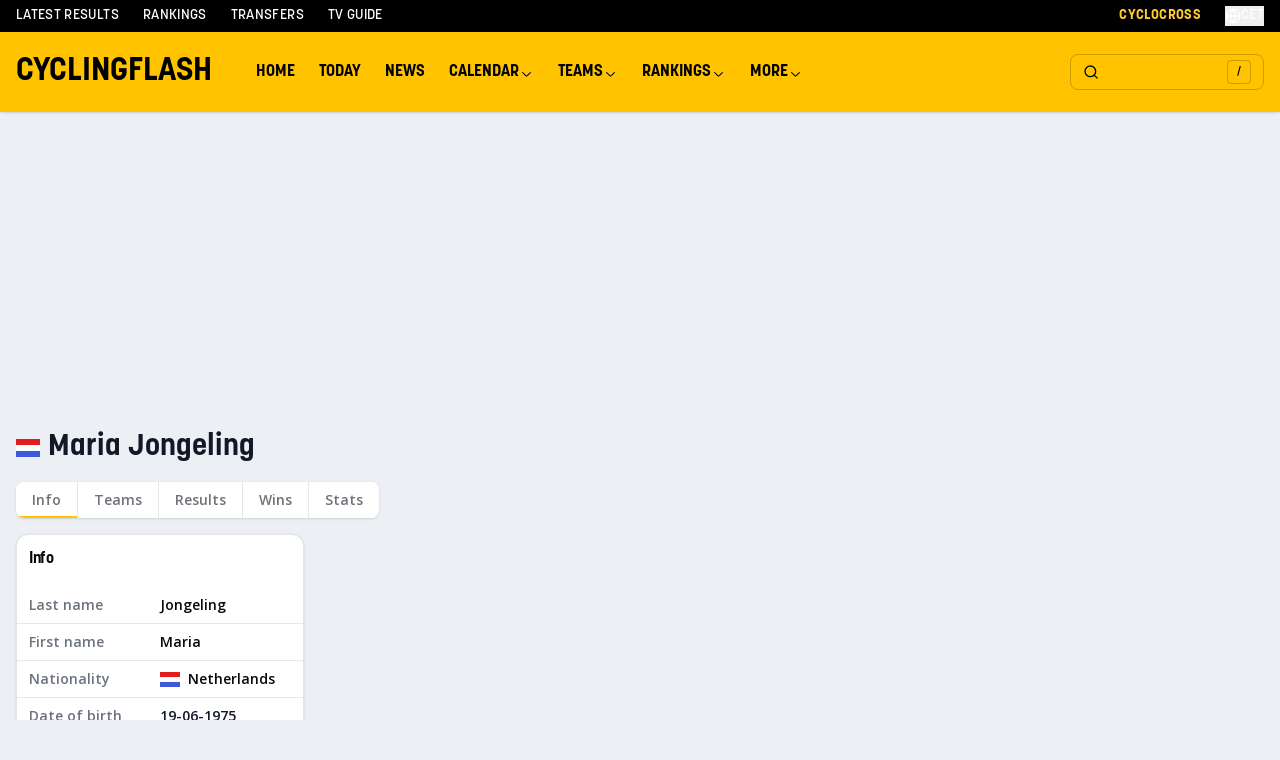

--- FILE ---
content_type: text/html; charset=utf-8
request_url: https://cyclingflash.com/profile/maria-jongeling
body_size: 19673
content:
<!DOCTYPE html><html lang="en"><head><meta charSet="utf-8"/><meta charSet="utf-8"/><meta name="viewport" content="width=device-width, initial-scale=1.0"/><meta name="viewport" content="width=device-width, initial-scale=1"/><link rel="stylesheet" href="/_next/static/chunks/c42790e5bba0d19d.css" data-precedence="next"/><link rel="stylesheet" href="/_next/static/chunks/81c898621cd1955d.css" data-precedence="next"/><link rel="stylesheet" href="/_next/static/chunks/3ff71a9dedc1f7ad.css" data-precedence="next"/><link rel="stylesheet" href="/_next/static/chunks/27b523abde6bef82.css" data-precedence="next"/><link rel="preload" as="script" fetchPriority="low" href="/_next/static/chunks/bc7c015cac0cca52.js"/><script src="/_next/static/chunks/3145118cadd7db48.js" async=""></script><script src="/_next/static/chunks/52bf0b6b56024a4f.js" async=""></script><script src="/_next/static/chunks/e3915b219e6c7401.js" async=""></script><script src="/_next/static/chunks/bfd2f3413cc80e7c.js" async=""></script><script src="/_next/static/chunks/turbopack-eb137b1a930f9cc4.js" async=""></script><script src="/_next/static/chunks/9b26a2e5edb58807.js" async=""></script><script src="/_next/static/chunks/ac8d0546269c4099.js" async=""></script><script src="/_next/static/chunks/3841b94f1a487991.js" async=""></script><script src="/_next/static/chunks/a9eb605a02397872.js" async=""></script><script src="/_next/static/chunks/f635205770750e68.js" async=""></script><script src="/_next/static/chunks/68df39c1edaf7d5d.js" async=""></script><script src="/_next/static/chunks/1046d57031d9b877.js" async=""></script><script src="/_next/static/chunks/206b02b305bf0985.js" async=""></script><script src="/_next/static/chunks/705e688e17e0c0d2.js" async=""></script><script src="/_next/static/chunks/2e96af79d4c672cd.js" async=""></script><script src="/_next/static/chunks/31b72fc36ddaa086.js" async=""></script><script src="/_next/static/chunks/d94d8eef4864f16c.js" async=""></script><script src="/_next/static/chunks/3e6bbd707bf2e81e.js" async=""></script><script src="/_next/static/chunks/94e088add643bd68.js" async=""></script><script src="/_next/static/chunks/b96f9ad646ea8662.js" async=""></script><script src="/_next/static/chunks/e53eb00dce72c0e1.js" async=""></script><script src="/_next/static/chunks/56afab55dd72f35d.js" async=""></script><script src="/_next/static/chunks/089d0ab84f3dba51.js" async=""></script><script src="/_next/static/chunks/162422d7ea77455d.js" async=""></script><script src="/_next/static/chunks/840ad36abd878953.js" async=""></script><script src="/_next/static/chunks/5de22e2fc353ade2.js" async=""></script><script src="/_next/static/chunks/dfeaf50b1106e100.js" async=""></script><script src="https://www.flashb.id/universal/7f0bfafe-5288-5fc3-acae-a02dae373063.js" async="" data-cfasync="false"></script><meta name="csrf_token" content=""/><meta name="theme-color" content="#ffc300"/><link rel="apple-touch-icon" sizes="180x180" href="/favicons/apple-touch-icon.png"/><link rel="icon" type="image/png" sizes="32x32" href="/favicons/favicon-32x32.png"/><link rel="icon" type="image/png" sizes="16x16" href="/favicons/favicon-16x16.png"/><link rel="manifest" href="/favicons/site.webmanifest"/><link rel="alternate" type="application/rss+xml" title="CyclingFlash - EN RSS" href="/en-rss.xml"/><link rel="preconnect" href="https://fonts.gstatic.com" crossorigin="anonymous"/><title>Maria Jongeling - Profile &amp; Career Stats | CyclingFlash</title><meta name="description" content="Explore Maria Jongeling&#x27;s career stats, race results, and achievements. Follow their latest performances and upcoming races on CyclingFlash."/><meta name="robots" content="index, follow, max-video-preview:-1, max-image-preview:large, max-snippet:-1"/><meta name="actirise-page-type" content="profile"/><link rel="canonical" href="https://cyclingflash.com/profile/maria-jongeling"/><meta property="og:title" content="Maria Jongeling - Profile &amp; Career Stats | CyclingFlash"/><meta property="og:description" content="Explore Maria Jongeling&#x27;s career stats, race results, and achievements. Follow their latest performances and upcoming races on CyclingFlash."/><meta property="og:image" content="https://cyclingflash.com/images/og.jpg"/><meta property="og:image:width" content="1200"/><meta property="og:image:height" content="630"/><meta property="og:image:alt" content="Maria Jongeling - Profile &amp; Career Stats | CyclingFlash"/><meta property="og:type" content="website"/><meta name="twitter:card" content="summary"/><meta name="twitter:title" content="Maria Jongeling - Profile &amp; Career Stats | CyclingFlash"/><meta name="twitter:description" content="Explore Maria Jongeling&#x27;s career stats, race results, and achievements. Follow their latest performances and upcoming races on CyclingFlash."/><meta name="twitter:image" content="https://cyclingflash.com/images/og.jpg"/><script type="text/javascript" data-cfasync="false">window._hbdbrk = window._hbdbrk || [];</script><script type="application/ld+json">{
  "@context": "https://schema.org",
  "@type": "Organization",
  "name": "CyclingFlash",
  "url": "https://cyclingflash.com",
  "logo": "https://cyclingflash.com/logo.png",
  "sameAs": [
    "https://x.com/cyclingflash",
    "https://instagram.com/cyclingflash",
    "https://facebook.com/cyclingflash"
  ]
}</script><script type="application/ld+json">{
  "@context": "https://schema.org",
  "@type": "WebSite",
  "name": "CyclingFlash",
  "url": "https://cyclingflash.com",
  "potentialAction": {
    "@type": "SearchAction",
    "target": "https://cyclingflash.com/search?q={search_term_string}",
    "query-input": "required name=search_term_string"
  }
}</script><script>(function (w, d, s, l, i) {
                w[l] = w[l] || [];
                w[l].push({
                'gtm.start': new Date().getTime(), event: 'gtm.js'
              });
                var f = d.getElementsByTagName(s)[0],
                j = d.createElement(s), dl = l != 'dataLayer' ? '&l=' + l : '';
                j.async = true;
                j.src = 'https://www.googletagmanager.com/gtm.js?id=' + i + dl;
                f.parentNode.insertBefore(j, f);
              })(window, document, 'script', 'dataLayer', 'GTM-MM2PKN53');</script><script src="/_next/static/chunks/a6dad97d9634a72d.js" noModule=""></script></head><body class="open_sans_d400ec4f-module__niiXmG__variable font-sans bg-[#ECEFF3]"><div hidden=""><!--$--><!--/$--></div><noscript><iframe src="https://www.googletagmanager.com/ns.html?id=GTM-MM2PKN53" height="0" width="0" style="display:none;visibility:hidden"></iframe></noscript><div class="sticky top-0 z-50"><div class="hidden lg:block bg-black text-white"><div class="mx-auto max-w-7xl px-2 md:px-4"><div class="flex h-8 items-center justify-between"><div class="flex items-center space-x-6"><a class="text-sm font-medium uppercase tracking-wide hover:text-yellow-400 transition-colors" href="/latest-results">Latest Results</a><a class="text-sm font-medium uppercase tracking-wide hover:text-yellow-400 transition-colors" href="/cyclingflash-ranking/overall/men-elite">Rankings</a><a class="text-sm font-medium uppercase tracking-wide hover:text-yellow-400 transition-colors" href="/transfers">Transfers</a><a class="text-sm font-medium uppercase tracking-wide hover:text-yellow-400 transition-colors" href="/tv-guide">TV Guide</a></div><div class="flex items-center space-x-6"><a class="text-sm font-bold uppercase tracking-wide text-yellow-400 hover:text-yellow-300 transition-colors" href="/cyclocross">Cyclocross</a><button type="button" id="radix-_R_kal9fivb_" aria-haspopup="menu" aria-expanded="false" data-state="closed" class="flex items-center gap-1 text-sm font-medium uppercase tracking-wide hover:text-yellow-400 transition-colors"><svg xmlns="http://www.w3.org/2000/svg" width="24" height="24" viewBox="0 0 24 24" fill="none" stroke="currentColor" stroke-width="2" stroke-linecap="round" stroke-linejoin="round" class="lucide lucide-globe w-4 h-4"><circle cx="12" cy="12" r="10"></circle><path d="M12 2a14.5 14.5 0 0 0 0 20 14.5 14.5 0 0 0 0-20"></path><path d="M2 12h20"></path></svg><span>CET</span></button></div></div></div></div><header class="bg-yellow-500 shadow relative z-50"><div class="mx-auto max-w-7xl px-2 md:px-4"><div class="relative flex h-10 lg:h-20 items-center"><div class="flex items-center flex-1"><a href="/" class="text-lg lg:text-xl font-semibold uppercase mr-8">Cyclingflash</a><div class="hidden lg:flex items-center"><nav aria-label="Main" data-orientation="horizontal" dir="ltr" class="NavigationMenuRoot"><div style="position:relative"><ul data-orientation="horizontal" class="NavigationMenuList" dir="ltr"><li><a class="NavigationMenuLink" data-radix-collection-item="" href="/">Home</a></li><li><a class="NavigationMenuLink" data-radix-collection-item="" href="/races/today">Today</a></li><li><a class="NavigationMenuLink" data-radix-collection-item="" href="/news">News</a></li><li><button id="radix-_R_2ail9fivb_-trigger-radix-_R_4eail9fivb_" data-state="closed" aria-expanded="false" aria-controls="radix-_R_2ail9fivb_-content-radix-_R_4eail9fivb_" class="NavigationMenuTrigger" data-radix-collection-item="">Calendar <svg width="15" height="15" viewBox="0 0 15 15" fill="none" xmlns="http://www.w3.org/2000/svg" class="CaretDown" aria-hidden="true"><path d="M3.13523 6.15803C3.3241 5.95657 3.64052 5.94637 3.84197 6.13523L7.5 9.56464L11.158 6.13523C11.3595 5.94637 11.6759 5.95657 11.8648 6.15803C12.0536 6.35949 12.0434 6.67591 11.842 6.86477L7.84197 10.6148C7.64964 10.7951 7.35036 10.7951 7.15803 10.6148L3.15803 6.86477C2.95657 6.67591 2.94637 6.35949 3.13523 6.15803Z" fill="currentColor" fill-rule="evenodd" clip-rule="evenodd"></path></svg></button></li><li><button id="radix-_R_2ail9fivb_-trigger-radix-_R_5eail9fivb_" data-state="closed" aria-expanded="false" aria-controls="radix-_R_2ail9fivb_-content-radix-_R_5eail9fivb_" class="NavigationMenuTrigger" data-radix-collection-item="">Teams <svg width="15" height="15" viewBox="0 0 15 15" fill="none" xmlns="http://www.w3.org/2000/svg" class="CaretDown" aria-hidden="true"><path d="M3.13523 6.15803C3.3241 5.95657 3.64052 5.94637 3.84197 6.13523L7.5 9.56464L11.158 6.13523C11.3595 5.94637 11.6759 5.95657 11.8648 6.15803C12.0536 6.35949 12.0434 6.67591 11.842 6.86477L7.84197 10.6148C7.64964 10.7951 7.35036 10.7951 7.15803 10.6148L3.15803 6.86477C2.95657 6.67591 2.94637 6.35949 3.13523 6.15803Z" fill="currentColor" fill-rule="evenodd" clip-rule="evenodd"></path></svg></button></li><li><button id="radix-_R_2ail9fivb_-trigger-radix-_R_6eail9fivb_" data-state="closed" aria-expanded="false" aria-controls="radix-_R_2ail9fivb_-content-radix-_R_6eail9fivb_" class="NavigationMenuTrigger" data-radix-collection-item="">Rankings <svg width="15" height="15" viewBox="0 0 15 15" fill="none" xmlns="http://www.w3.org/2000/svg" class="CaretDown" aria-hidden="true"><path d="M3.13523 6.15803C3.3241 5.95657 3.64052 5.94637 3.84197 6.13523L7.5 9.56464L11.158 6.13523C11.3595 5.94637 11.6759 5.95657 11.8648 6.15803C12.0536 6.35949 12.0434 6.67591 11.842 6.86477L7.84197 10.6148C7.64964 10.7951 7.35036 10.7951 7.15803 10.6148L3.15803 6.86477C2.95657 6.67591 2.94637 6.35949 3.13523 6.15803Z" fill="currentColor" fill-rule="evenodd" clip-rule="evenodd"></path></svg></button></li><li><button id="radix-_R_2ail9fivb_-trigger-radix-_R_7eail9fivb_" data-state="closed" aria-expanded="false" aria-controls="radix-_R_2ail9fivb_-content-radix-_R_7eail9fivb_" class="NavigationMenuTrigger" data-radix-collection-item="">More <svg width="15" height="15" viewBox="0 0 15 15" fill="none" xmlns="http://www.w3.org/2000/svg" class="CaretDown" aria-hidden="true"><path d="M3.13523 6.15803C3.3241 5.95657 3.64052 5.94637 3.84197 6.13523L7.5 9.56464L11.158 6.13523C11.3595 5.94637 11.6759 5.95657 11.8648 6.15803C12.0536 6.35949 12.0434 6.67591 11.842 6.86477L7.84197 10.6148C7.64964 10.7951 7.35036 10.7951 7.15803 10.6148L3.15803 6.86477C2.95657 6.67591 2.94637 6.35949 3.13523 6.15803Z" fill="currentColor" fill-rule="evenodd" clip-rule="evenodd"></path></svg></button></li></ul></div><div class="ViewportPosition"></div></nav></div></div><div class="flex items-center gap-2"><button class="justify-center gap-2 whitespace-nowrap text-sm font-medium transition-colors focus-visible:outline-none focus-visible:ring-1 focus-visible:ring-zinc-950 disabled:pointer-events-none disabled:opacity-50 [&amp;_svg]:pointer-events-none [&amp;_svg]:size-4 [&amp;_svg]:shrink-0 dark:focus-visible:ring-zinc-300 hover:text-zinc-900 dark:hover:bg-zinc-800 dark:hover:text-zinc-50 h-9 py-2 px-0 relative group bg-transparent hover:bg-transparent flex items-center lg:border lg:border-black/20 rounded-lg"><div class="lg:hidden p-1"><svg xmlns="http://www.w3.org/2000/svg" width="24" height="24" viewBox="0 0 24 24" fill="none" stroke="currentColor" stroke-width="2" stroke-linecap="round" stroke-linejoin="round" class="lucide lucide-search h-5 w-5 stroke-2"><circle cx="11" cy="11" r="8"></circle><path d="m21 21-4.3-4.3"></path></svg></div><div class="hidden lg:flex w-48 h-10 px-3 items-center justify-between"><svg xmlns="http://www.w3.org/2000/svg" width="24" height="24" viewBox="0 0 24 24" fill="none" stroke="currentColor" stroke-width="2" stroke-linecap="round" stroke-linejoin="round" class="lucide lucide-search h-5 w-5 stroke-2"><circle cx="11" cy="11" r="8"></circle><path d="m21 21-4.3-4.3"></path></svg><div class="flex h-6 w-6 items-center justify-center rounded border border-black/20 bg-transparent text-xs">/</div></div></button><button class="inline-flex items-center justify-center gap-2 whitespace-nowrap rounded-md text-sm font-medium transition-colors focus-visible:outline-none focus-visible:ring-1 focus-visible:ring-zinc-950 disabled:pointer-events-none disabled:opacity-50 [&amp;_svg]:pointer-events-none [&amp;_svg]:size-4 [&amp;_svg]:shrink-0 dark:focus-visible:ring-zinc-300 hover:bg-zinc-100 hover:text-zinc-900 dark:hover:bg-zinc-800 dark:hover:text-zinc-50 h-9 w-9 lg:hidden"><svg xmlns="http://www.w3.org/2000/svg" width="24" height="24" viewBox="0 0 24 24" fill="none" stroke="currentColor" stroke-width="2" stroke-linecap="round" stroke-linejoin="round" class="lucide lucide-menu h-5 w-5"><line x1="4" x2="20" y1="12" y2="12"></line><line x1="4" x2="20" y1="6" y2="6"></line><line x1="4" x2="20" y1="18" y2="18"></line></svg></button></div></div></div><div class="lg:hidden relative bg-yellow-500 transition-all duration-300 ease-in-out max-h-0 overflow-hidden" style="max-height:0"><nav class="px-4 py-2"><a class="block py-2 text-base font-medium " href="/">Home</a><a class="block py-2 text-base font-medium " href="/races/today">Today</a><div><button class="flex items-center justify-between w-full py-2 text-base font-medium"><span>Calendar</span><svg xmlns="http://www.w3.org/2000/svg" width="24" height="24" viewBox="0 0 24 24" fill="none" stroke="currentColor" stroke-width="2" stroke-linecap="round" stroke-linejoin="round" class="lucide lucide-chevron-down h-4 w-4 transition-transform duration-300"><path d="m6 9 6 6 6-6"></path></svg></button><div class="transition-all duration-300 ease-in-out overflow-hidden max-h-0 opacity-0"><div class="bg-white bg-opacity-15 rounded-lg p-3 mx-2 backdrop-blur-sm"><div class=""><div class="mb-4"><div class="px-4 py-2 text-sm font-semibold text-gray-800 uppercase tracking-wide mb-3">Men&#x27;s Road</div><div class="space-y-1"><a class="block text-sm pl-6 py-2 transition-all duration-200 ease-in-out hover:bg-black hover:bg-opacity-10 hover:pl-8 border-l-3 border-transparent hover:border-yellow-400 rounded-r" href="/calendar/road/2026/Men%20Elite">Men Elite Calendar</a><a class="block text-sm pl-6 py-2 transition-all duration-200 ease-in-out hover:bg-black hover:bg-opacity-10 hover:pl-8 border-l-3 border-transparent hover:border-yellow-400 rounded-r" href="/calendar/road/2026/UCI%20World%20Tour">UCI World Tour</a><a class="block text-sm pl-6 py-2 transition-all duration-200 ease-in-out hover:bg-black hover:bg-opacity-10 hover:pl-8 border-l-3 border-transparent hover:border-yellow-400 rounded-r" href="/calendar/road/2026/UCI%20ProSeries">UCI ProSeries</a><a class="block text-sm pl-6 py-2 transition-all duration-200 ease-in-out hover:bg-black hover:bg-opacity-10 hover:pl-8 border-l-3 border-transparent hover:border-yellow-400 rounded-r" href="/monuments/men-elite">Monuments</a><a class="block text-sm pl-6 py-2 transition-all duration-200 ease-in-out hover:bg-black hover:bg-opacity-10 hover:pl-8 border-l-3 border-transparent hover:border-yellow-400 rounded-r" href="/national-championships/road/2026">National Championships</a></div></div></div><div class="mt-4"><div class="mb-4"><div class="px-4 py-2 text-sm font-semibold text-gray-800 uppercase tracking-wide mb-3">Women&#x27;s Road</div><div class="space-y-1"><a class="block text-sm pl-6 py-2 transition-all duration-200 ease-in-out hover:bg-black hover:bg-opacity-10 hover:pl-8 border-l-3 border-transparent hover:border-yellow-400 rounded-r" href="/calendar/road/2026/Women%20Elite">Women Elite Calendar</a><a class="block text-sm pl-6 py-2 transition-all duration-200 ease-in-out hover:bg-black hover:bg-opacity-10 hover:pl-8 border-l-3 border-transparent hover:border-yellow-400 rounded-r" href="/calendar/road/2026/UCI%20Women&#x27;s%20World%20Tour">Women&#x27;s World Tour</a><a class="block text-sm pl-6 py-2 transition-all duration-200 ease-in-out hover:bg-black hover:bg-opacity-10 hover:pl-8 border-l-3 border-transparent hover:border-yellow-400 rounded-r" href="/monuments/women-elite">Monuments</a><a class="block text-sm pl-6 py-2 transition-all duration-200 ease-in-out hover:bg-black hover:bg-opacity-10 hover:pl-8 border-l-3 border-transparent hover:border-yellow-400 rounded-r" href="/national-championships/road/2026">National Championships</a></div></div></div><div class="mt-4"><div class="mb-4"><div class="px-4 py-2 text-sm font-semibold text-gray-800 uppercase tracking-wide mb-3">Cyclocross</div><div class="space-y-1"><a class="block text-sm pl-6 py-2 transition-all duration-200 ease-in-out hover:bg-black hover:bg-opacity-10 hover:pl-8 border-l-3 border-transparent hover:border-yellow-400 rounded-r" href="/calendar/cyclocross/2025-2026/Men%20Elite">Men Elite</a><a class="block text-sm pl-6 py-2 transition-all duration-200 ease-in-out hover:bg-black hover:bg-opacity-10 hover:pl-8 border-l-3 border-transparent hover:border-yellow-400 rounded-r" href="/calendar/cyclocross/2025-2026/Women%20Elite">Women Elite</a><a class="block text-sm pl-6 py-2 transition-all duration-200 ease-in-out hover:bg-black hover:bg-opacity-10 hover:pl-8 border-l-3 border-transparent hover:border-yellow-400 rounded-r" href="/serie/uci-cyclo-cross-world-cup-2025-2026-men-elite">UCI Cyclo-cross World Cup</a><a class="block text-sm pl-6 py-2 transition-all duration-200 ease-in-out hover:bg-black hover:bg-opacity-10 hover:pl-8 border-l-3 border-transparent hover:border-yellow-400 rounded-r" href="/national-championships/cyclocross/2024-2025">National Championships</a></div></div></div><div class="mt-4"><div class="mb-4"><div class="px-4 py-2 text-sm font-semibold text-gray-800 uppercase tracking-wide mb-3">Other</div><div class="space-y-1"><a class="block text-sm pl-6 py-2 transition-all duration-200 ease-in-out hover:bg-black hover:bg-opacity-10 hover:pl-8 border-l-3 border-transparent hover:border-yellow-400 rounded-r" href="/calendar/mountainbike/2026">Mountainbike</a><a class="block text-sm pl-6 py-2 transition-all duration-200 ease-in-out hover:bg-black hover:bg-opacity-10 hover:pl-8 border-l-3 border-transparent hover:border-yellow-400 rounded-r" href="/calendar/gravel/2026">Gravel</a><a class="block text-sm pl-6 py-2 transition-all duration-200 ease-in-out hover:bg-black hover:bg-opacity-10 hover:pl-8 border-l-3 border-transparent hover:border-yellow-400 rounded-r" href="/calendar/track/2026">Track</a></div></div></div></div></div></div><a class="block py-2 text-base font-medium " href="/teams">Teams</a><div><button class="flex items-center justify-between w-full py-2 text-base font-medium"><span>Rankings</span><svg xmlns="http://www.w3.org/2000/svg" width="24" height="24" viewBox="0 0 24 24" fill="none" stroke="currentColor" stroke-width="2" stroke-linecap="round" stroke-linejoin="round" class="lucide lucide-chevron-down h-4 w-4 transition-transform duration-300"><path d="m6 9 6 6 6-6"></path></svg></button><div class="transition-all duration-300 ease-in-out overflow-hidden max-h-0 opacity-0"><div class="bg-white bg-opacity-15 rounded-lg p-3 mx-2 backdrop-blur-sm"><div class=""><div class="mb-4"><div class="px-4 py-2 text-sm font-semibold text-gray-800 uppercase tracking-wide mb-3">Men&#x27;s Road</div><div class="space-y-1"><a class="block text-sm pl-6 py-2 transition-all duration-200 ease-in-out hover:bg-black hover:bg-opacity-10 hover:pl-8 border-l-3 border-transparent hover:border-yellow-400 rounded-r" href="/road-victory-ranking/2026/men-elite">Victory Ranking</a><a class="block text-sm pl-6 py-2 transition-all duration-200 ease-in-out hover:bg-black hover:bg-opacity-10 hover:pl-8 border-l-3 border-transparent hover:border-yellow-400 rounded-r" href="/cyclingflash-ranking/overall/men-elite">Overall Ranking</a><a class="block text-sm pl-6 py-2 transition-all duration-200 ease-in-out hover:bg-black hover:bg-opacity-10 hover:pl-8 border-l-3 border-transparent hover:border-yellow-400 rounded-r" href="/cyclingflash-ranking/gc/men-elite">GC Ranking</a><a class="block text-sm pl-6 py-2 transition-all duration-200 ease-in-out hover:bg-black hover:bg-opacity-10 hover:pl-8 border-l-3 border-transparent hover:border-yellow-400 rounded-r" href="/cyclingflash-ranking/hill/men-elite">Hill Ranking</a><a class="block text-sm pl-6 py-2 transition-all duration-200 ease-in-out hover:bg-black hover:bg-opacity-10 hover:pl-8 border-l-3 border-transparent hover:border-yellow-400 rounded-r" href="/cyclingflash-ranking/mountain/men-elite">Mountain Ranking</a><a class="block text-sm pl-6 py-2 transition-all duration-200 ease-in-out hover:bg-black hover:bg-opacity-10 hover:pl-8 border-l-3 border-transparent hover:border-yellow-400 rounded-r" href="/cyclingflash-ranking/timetrial/men-elite">Time Trial Ranking</a><a class="block text-sm pl-6 py-2 transition-all duration-200 ease-in-out hover:bg-black hover:bg-opacity-10 hover:pl-8 border-l-3 border-transparent hover:border-yellow-400 rounded-r" href="/cyclingflash-ranking/sprint/men-elite">Sprint Ranking</a></div></div></div><div class="mt-4"><div class="mb-4"><div class="px-4 py-2 text-sm font-semibold text-gray-800 uppercase tracking-wide mb-3">Women&#x27;s Road</div><div class="space-y-1"><a class="block text-sm pl-6 py-2 transition-all duration-200 ease-in-out hover:bg-black hover:bg-opacity-10 hover:pl-8 border-l-3 border-transparent hover:border-yellow-400 rounded-r" href="/road-victory-ranking/2026/women-elite">Victory Ranking</a><a class="block text-sm pl-6 py-2 transition-all duration-200 ease-in-out hover:bg-black hover:bg-opacity-10 hover:pl-8 border-l-3 border-transparent hover:border-yellow-400 rounded-r" href="/cyclingflash-ranking/overall/women-elite">Overall Ranking</a><a class="block text-sm pl-6 py-2 transition-all duration-200 ease-in-out hover:bg-black hover:bg-opacity-10 hover:pl-8 border-l-3 border-transparent hover:border-yellow-400 rounded-r" href="/cyclingflash-ranking/gc/women-elite">GC Ranking</a><a class="block text-sm pl-6 py-2 transition-all duration-200 ease-in-out hover:bg-black hover:bg-opacity-10 hover:pl-8 border-l-3 border-transparent hover:border-yellow-400 rounded-r" href="/cyclingflash-ranking/hill/women-elite">Hill Ranking</a><a class="block text-sm pl-6 py-2 transition-all duration-200 ease-in-out hover:bg-black hover:bg-opacity-10 hover:pl-8 border-l-3 border-transparent hover:border-yellow-400 rounded-r" href="/cyclingflash-ranking/mountain/women-elite">Mountain Ranking</a><a class="block text-sm pl-6 py-2 transition-all duration-200 ease-in-out hover:bg-black hover:bg-opacity-10 hover:pl-8 border-l-3 border-transparent hover:border-yellow-400 rounded-r" href="/cyclingflash-ranking/timetrial/women-elite">Time Trial Ranking</a><a class="block text-sm pl-6 py-2 transition-all duration-200 ease-in-out hover:bg-black hover:bg-opacity-10 hover:pl-8 border-l-3 border-transparent hover:border-yellow-400 rounded-r" href="/cyclingflash-ranking/sprint/women-elite">Sprint Ranking</a></div></div></div><div class="mt-4"><div class="mb-4"><div class="px-4 py-2 text-sm font-semibold text-gray-800 uppercase tracking-wide mb-3">365 Rankings</div><div class="space-y-1"><a class="block text-sm pl-6 py-2 transition-all duration-200 ease-in-out hover:bg-black hover:bg-opacity-10 hover:pl-8 border-l-3 border-transparent hover:border-yellow-400 rounded-r" href="/cyclingflash-365-ranking/overall/men-elite">365 Overall</a><a class="block text-sm pl-6 py-2 transition-all duration-200 ease-in-out hover:bg-black hover:bg-opacity-10 hover:pl-8 border-l-3 border-transparent hover:border-yellow-400 rounded-r" href="/cyclingflash-365-ranking/gc/men-elite">365 GC</a><a class="block text-sm pl-6 py-2 transition-all duration-200 ease-in-out hover:bg-black hover:bg-opacity-10 hover:pl-8 border-l-3 border-transparent hover:border-yellow-400 rounded-r" href="/cyclingflash-365-ranking/hill/men-elite">365 Hill</a><a class="block text-sm pl-6 py-2 transition-all duration-200 ease-in-out hover:bg-black hover:bg-opacity-10 hover:pl-8 border-l-3 border-transparent hover:border-yellow-400 rounded-r" href="/cyclingflash-365-ranking/mountain/men-elite">365 Mountain</a><a class="block text-sm pl-6 py-2 transition-all duration-200 ease-in-out hover:bg-black hover:bg-opacity-10 hover:pl-8 border-l-3 border-transparent hover:border-yellow-400 rounded-r" href="/cyclingflash-365-ranking/timetrial/men-elite">365 Time Trial</a><a class="block text-sm pl-6 py-2 transition-all duration-200 ease-in-out hover:bg-black hover:bg-opacity-10 hover:pl-8 border-l-3 border-transparent hover:border-yellow-400 rounded-r" href="/cyclingflash-365-ranking/sprint/men-elite">365 Sprint</a></div></div></div><div class="mt-4"><div class="mb-4"><div class="px-4 py-2 text-sm font-semibold text-gray-800 uppercase tracking-wide mb-3">Team Rankings</div><div class="space-y-1"><a class="block text-sm pl-6 py-2 transition-all duration-200 ease-in-out hover:bg-black hover:bg-opacity-10 hover:pl-8 border-l-3 border-transparent hover:border-yellow-400 rounded-r" href="/team-365-ranking/overall/men-elite">Team 365 Overall</a><a class="block text-sm pl-6 py-2 transition-all duration-200 ease-in-out hover:bg-black hover:bg-opacity-10 hover:pl-8 border-l-3 border-transparent hover:border-yellow-400 rounded-r" href="/team-ranking/overall/men-elite">Team Overall</a><a class="block text-sm pl-6 py-2 transition-all duration-200 ease-in-out hover:bg-black hover:bg-opacity-10 hover:pl-8 border-l-3 border-transparent hover:border-yellow-400 rounded-r" href="/team-ranking/gc/men-elite">Team GC</a><a class="block text-sm pl-6 py-2 transition-all duration-200 ease-in-out hover:bg-black hover:bg-opacity-10 hover:pl-8 border-l-3 border-transparent hover:border-yellow-400 rounded-r" href="/team-ranking/hill/men-elite">Team Hill</a><a class="block text-sm pl-6 py-2 transition-all duration-200 ease-in-out hover:bg-black hover:bg-opacity-10 hover:pl-8 border-l-3 border-transparent hover:border-yellow-400 rounded-r" href="/team-ranking/mountain/men-elite">Team Mountain</a><a class="block text-sm pl-6 py-2 transition-all duration-200 ease-in-out hover:bg-black hover:bg-opacity-10 hover:pl-8 border-l-3 border-transparent hover:border-yellow-400 rounded-r" href="/team-ranking/timetrial/men-elite">Team Time Trial</a><a class="block text-sm pl-6 py-2 transition-all duration-200 ease-in-out hover:bg-black hover:bg-opacity-10 hover:pl-8 border-l-3 border-transparent hover:border-yellow-400 rounded-r" href="/team-ranking/sprint/men-elite">Team Sprint</a></div></div></div><div class="mt-4"><div class="mb-4"><div class="px-4 py-2 text-sm font-semibold text-gray-800 uppercase tracking-wide mb-3">Men&#x27;s Cyclocross</div><div class="space-y-1"><a class="block text-sm pl-6 py-2 transition-all duration-200 ease-in-out hover:bg-black hover:bg-opacity-10 hover:pl-8 border-l-3 border-transparent hover:border-yellow-400 rounded-r" href="/cyclocross-victory-ranking/2025-2026/men-elite">Victory Ranking</a><a class="block text-sm pl-6 py-2 transition-all duration-200 ease-in-out hover:bg-black hover:bg-opacity-10 hover:pl-8 border-l-3 border-transparent hover:border-yellow-400 rounded-r" href="/cyclingflash-ranking/cyclocross/men-elite">Cyclingflash Cyclocross Ranking</a><a class="block text-sm pl-6 py-2 transition-all duration-200 ease-in-out hover:bg-black hover:bg-opacity-10 hover:pl-8 border-l-3 border-transparent hover:border-yellow-400 rounded-r" href="/cyclingflash-365-ranking/cyclocross/men-elite">Cyclingflash 365 Cyclocross Ranking</a><a class="block text-sm pl-6 py-2 transition-all duration-200 ease-in-out hover:bg-black hover:bg-opacity-10 hover:pl-8 border-l-3 border-transparent hover:border-yellow-400 rounded-r" href="/serie/uci-cyclo-cross-ranking-2025-2026-men-elite">UCI Cyclo-cross Ranking</a><a class="block text-sm pl-6 py-2 transition-all duration-200 ease-in-out hover:bg-black hover:bg-opacity-10 hover:pl-8 border-l-3 border-transparent hover:border-yellow-400 rounded-r" href="/serie/uci-cyclo-cross-world-cup-2025-2026-men-elite">UCI Cyclo-cross World Cup</a><a class="block text-sm pl-6 py-2 transition-all duration-200 ease-in-out hover:bg-black hover:bg-opacity-10 hover:pl-8 border-l-3 border-transparent hover:border-yellow-400 rounded-r" href="/serie/telenet-superprestige-2025-2026-men-elite">Telenet Superprestige</a><a class="block text-sm pl-6 py-2 transition-all duration-200 ease-in-out hover:bg-black hover:bg-opacity-10 hover:pl-8 border-l-3 border-transparent hover:border-yellow-400 rounded-r" href="/serie/x2o-badkamers-trofee-2025-2026-men-elite">X²O Badkamers Trofee</a><a class="block text-sm pl-6 py-2 transition-all duration-200 ease-in-out hover:bg-black hover:bg-opacity-10 hover:pl-8 border-l-3 border-transparent hover:border-yellow-400 rounded-r" href="/serie/exact-cross-2025-2026-men-elite">Exact Cross</a></div></div></div><div class="mt-4"><div class="mb-4"><div class="px-4 py-2 text-sm font-semibold text-gray-800 uppercase tracking-wide mb-3">Women&#x27;s Cyclocross</div><div class="space-y-1"><a class="block text-sm pl-6 py-2 transition-all duration-200 ease-in-out hover:bg-black hover:bg-opacity-10 hover:pl-8 border-l-3 border-transparent hover:border-yellow-400 rounded-r" href="/cyclocross-victory-ranking/2025-2026/women-elite">Victory Ranking</a><a class="block text-sm pl-6 py-2 transition-all duration-200 ease-in-out hover:bg-black hover:bg-opacity-10 hover:pl-8 border-l-3 border-transparent hover:border-yellow-400 rounded-r" href="/cyclingflash-ranking/cyclocross/women-elite">Cyclingflash Cyclocross Ranking</a><a class="block text-sm pl-6 py-2 transition-all duration-200 ease-in-out hover:bg-black hover:bg-opacity-10 hover:pl-8 border-l-3 border-transparent hover:border-yellow-400 rounded-r" href="/cyclingflash-365-ranking/cyclocross/women-elite">Cyclingflash 365 Cyclocross Ranking</a><a class="block text-sm pl-6 py-2 transition-all duration-200 ease-in-out hover:bg-black hover:bg-opacity-10 hover:pl-8 border-l-3 border-transparent hover:border-yellow-400 rounded-r" href="/serie/uci-cyclo-cross-ranking-2025-2026-women-elite">UCI Cyclo-cross Ranking</a><a class="block text-sm pl-6 py-2 transition-all duration-200 ease-in-out hover:bg-black hover:bg-opacity-10 hover:pl-8 border-l-3 border-transparent hover:border-yellow-400 rounded-r" href="/serie/uci-cyclo-cross-world-cup-2025-2026-women-elite">UCI Cyclo-cross World Cup</a><a class="block text-sm pl-6 py-2 transition-all duration-200 ease-in-out hover:bg-black hover:bg-opacity-10 hover:pl-8 border-l-3 border-transparent hover:border-yellow-400 rounded-r" href="/serie/telenet-superprestige-2025-2026-women-elite">Telenet Superprestige</a><a class="block text-sm pl-6 py-2 transition-all duration-200 ease-in-out hover:bg-black hover:bg-opacity-10 hover:pl-8 border-l-3 border-transparent hover:border-yellow-400 rounded-r" href="/serie/ladies-trophy-women-elite">Ladies Trophy</a><a class="block text-sm pl-6 py-2 transition-all duration-200 ease-in-out hover:bg-black hover:bg-opacity-10 hover:pl-8 border-l-3 border-transparent hover:border-yellow-400 rounded-r" href="/serie/exact-cross-2025-2026-women-elite">Exact Cross</a></div></div></div><div class="mt-4"><div class="mb-4"><div class="px-4 py-2 text-sm font-semibold text-gray-800 uppercase tracking-wide mb-3">Men&#x27;s National Series</div><div class="space-y-1"><a class="block text-sm pl-6 py-2 transition-all duration-200 ease-in-out hover:bg-black hover:bg-opacity-10 hover:pl-8 border-l-3 border-transparent hover:border-yellow-400 rounded-r" href="/serie/trek-uscx-cyclocross-series-2025-2026-men-elite">Trek USCX Series</a><a class="block text-sm pl-6 py-2 transition-all duration-200 ease-in-out hover:bg-black hover:bg-opacity-10 hover:pl-8 border-l-3 border-transparent hover:border-yellow-400 rounded-r" href="/serie/coupe-de-france-cyclocross-2025-2026-men-elite">Coupe de France</a><a class="block text-sm pl-6 py-2 transition-all duration-200 ease-in-out hover:bg-black hover:bg-opacity-10 hover:pl-8 border-l-3 border-transparent hover:border-yellow-400 rounded-r" href="/serie/swiss-cyclocross-cup-2025-2026-men-elite">Swiss Cup</a><a class="block text-sm pl-6 py-2 transition-all duration-200 ease-in-out hover:bg-black hover:bg-opacity-10 hover:pl-8 border-l-3 border-transparent hover:border-yellow-400 rounded-r" href="/serie/british-national-trophy-series-2025-2026-men-elite">British Trophy</a><a class="block text-sm pl-6 py-2 transition-all duration-200 ease-in-out hover:bg-black hover:bg-opacity-10 hover:pl-8 border-l-3 border-transparent hover:border-yellow-400 rounded-r" href="/serie/copa-de-espana-de-ciclocross-2025-2026-men-elite">Copa España</a><a class="block text-sm pl-6 py-2 transition-all duration-200 ease-in-out hover:bg-black hover:bg-opacity-10 hover:pl-8 border-l-3 border-transparent hover:border-yellow-400 rounded-r" href="/serie/hope-supercross-series-2025-2026-men-elite">Hope Supercross</a><a class="block text-sm pl-6 py-2 transition-all duration-200 ease-in-out hover:bg-black hover:bg-opacity-10 hover:pl-8 border-l-3 border-transparent hover:border-yellow-400 rounded-r" href="/serie/hsf-system-cup-2025-2026-men-elite">HSF System Cup</a></div></div></div><div class="mt-4"><div class="mb-4"><div class="px-4 py-2 text-sm font-semibold text-gray-800 uppercase tracking-wide mb-3">Women&#x27;s National Series</div><div class="space-y-1"><a class="block text-sm pl-6 py-2 transition-all duration-200 ease-in-out hover:bg-black hover:bg-opacity-10 hover:pl-8 border-l-3 border-transparent hover:border-yellow-400 rounded-r" href="/serie/trek-uscx-cyclocross-series-2025-2026-women-elite">Trek USCX Series</a><a class="block text-sm pl-6 py-2 transition-all duration-200 ease-in-out hover:bg-black hover:bg-opacity-10 hover:pl-8 border-l-3 border-transparent hover:border-yellow-400 rounded-r" href="/serie/coupe-de-france-cyclocross-2025-2026-women-elite">Coupe de France</a><a class="block text-sm pl-6 py-2 transition-all duration-200 ease-in-out hover:bg-black hover:bg-opacity-10 hover:pl-8 border-l-3 border-transparent hover:border-yellow-400 rounded-r" href="/serie/swiss-cyclocross-cup-2025-2026-women-elite">Swiss Cup</a><a class="block text-sm pl-6 py-2 transition-all duration-200 ease-in-out hover:bg-black hover:bg-opacity-10 hover:pl-8 border-l-3 border-transparent hover:border-yellow-400 rounded-r" href="/serie/british-national-trophy-series-2025-2026-women-elite">British Trophy</a><a class="block text-sm pl-6 py-2 transition-all duration-200 ease-in-out hover:bg-black hover:bg-opacity-10 hover:pl-8 border-l-3 border-transparent hover:border-yellow-400 rounded-r" href="/serie/copa-de-espana-de-ciclocross-2025-2026-women-elite">Copa España</a><a class="block text-sm pl-6 py-2 transition-all duration-200 ease-in-out hover:bg-black hover:bg-opacity-10 hover:pl-8 border-l-3 border-transparent hover:border-yellow-400 rounded-r" href="/serie/hope-supercross-series-2025-2026-women-elite">Hope Supercross</a><a class="block text-sm pl-6 py-2 transition-all duration-200 ease-in-out hover:bg-black hover:bg-opacity-10 hover:pl-8 border-l-3 border-transparent hover:border-yellow-400 rounded-r" href="/serie/hsf-system-cup-2025-2026-women-elite">HSF System Cup</a></div></div></div></div></div></div><div><button class="flex items-center justify-between w-full py-2 text-base font-medium"><span>More</span><svg xmlns="http://www.w3.org/2000/svg" width="24" height="24" viewBox="0 0 24 24" fill="none" stroke="currentColor" stroke-width="2" stroke-linecap="round" stroke-linejoin="round" class="lucide lucide-chevron-down h-4 w-4 transition-transform duration-300"><path d="m6 9 6 6 6-6"></path></svg></button><div class="transition-all duration-300 ease-in-out overflow-hidden max-h-0 opacity-0"><div class="bg-white bg-opacity-15 rounded-lg p-3 mx-2 backdrop-blur-sm"><div class=""><div class="mb-4"><div class="px-4 py-2 text-sm font-semibold text-gray-800 uppercase tracking-wide mb-3">Data</div><div class="space-y-1"><a class="block text-sm pl-6 py-2 transition-all duration-200 ease-in-out hover:bg-black hover:bg-opacity-10 hover:pl-8 border-l-3 border-transparent hover:border-yellow-400 rounded-r" href="/transfers">Transfers</a><a class="block text-sm pl-6 py-2 transition-all duration-200 ease-in-out hover:bg-black hover:bg-opacity-10 hover:pl-8 border-l-3 border-transparent hover:border-yellow-400 rounded-r" href="/tv-guide">TV Guide</a><a class="block text-sm pl-6 py-2 transition-all duration-200 ease-in-out hover:bg-black hover:bg-opacity-10 hover:pl-8 border-l-3 border-transparent hover:border-yellow-400 rounded-r" href="/birthdays">Birthdays</a><a class="block text-sm pl-6 py-2 transition-all duration-200 ease-in-out hover:bg-black hover:bg-opacity-10 hover:pl-8 border-l-3 border-transparent hover:border-yellow-400 rounded-r" href="/latest-results">Latest Results</a></div></div></div><div class="mt-4"><div class="mb-4"><div class="px-4 py-2 text-sm font-semibold text-gray-800 uppercase tracking-wide mb-3">Events</div><div class="space-y-1"><a class="block text-sm pl-6 py-2 transition-all duration-200 ease-in-out hover:bg-black hover:bg-opacity-10 hover:pl-8 border-l-3 border-transparent hover:border-yellow-400 rounded-r" href="/national-championships">National Championships</a><a class="block text-sm pl-6 py-2 transition-all duration-200 ease-in-out hover:bg-black hover:bg-opacity-10 hover:pl-8 border-l-3 border-transparent hover:border-yellow-400 rounded-r" href="/monuments/men-elite">Monuments</a><a class="block text-sm pl-6 py-2 transition-all duration-200 ease-in-out hover:bg-black hover:bg-opacity-10 hover:pl-8 border-l-3 border-transparent hover:border-yellow-400 rounded-r" href="/event/uci-world-championship-kigali-2025">World Championships 2025</a></div></div></div></div></div></div></nav></div></header><div class="block lg:hidden bg-black"><div class="mx-auto max-w-7xl"><nav class="flex h-8 items-center overflow-x-auto px-2 md:px-4"><div class="flex space-x-6 min-w-max"><a class="text-xs font-medium uppercase tracking-wide transition-colors whitespace-nowrap text-white hover:text-yellow-400" href="/today">Today</a><a class="text-xs font-medium uppercase tracking-wide transition-colors whitespace-nowrap text-white hover:text-yellow-400" href="/cyclocross">Cyclocross</a><a class="text-xs font-medium uppercase tracking-wide transition-colors whitespace-nowrap text-white hover:text-yellow-400" href="/news">News</a><a class="text-xs font-medium uppercase tracking-wide transition-colors whitespace-nowrap text-white hover:text-yellow-400" href="/latest-results">Results</a><a class="text-xs font-medium uppercase tracking-wide transition-colors whitespace-nowrap text-white hover:text-yellow-400" href="/cyclingflash-365-ranking/overall/men-elite">Rankings</a><a class="text-xs font-medium uppercase tracking-wide transition-colors whitespace-nowrap text-white hover:text-yellow-400" href="/tv-guide">TV Guide</a><a class="text-xs font-medium uppercase tracking-wide transition-colors whitespace-nowrap text-white hover:text-yellow-400" href="/transfers">Transfers</a></div></nav></div></div></div><div class="r89-desktop-billboard-atf"></div><div class="md:container md:mx-auto md:max-w-7xl p-1 md:p-4"><main><section><div class="py-4"><div class="md:flex md:items-center md:justify-between py-4"><div class="min-w-0 flex-1"><div class="flex flex-col sm:flex-row sm:items-center sm:justify-between"><div class="mb-2 sm:mb-0"><h1 class="text-xl font-bold text-gray-900 sm:text-3xl flex items-center flex-wrap gap-2"><span class="flex items-center"><span class="mr-2 h-6 w-6 text-white"><img src="/svg/flags/NL.svg" alt="NL flag" class="h-full w-full object-contain my-0" style="margin-top:0;margin-bottom:0" loading="lazy"/></span>Maria Jongeling</span></h1></div></div></div></div><div class="r89-mobile-billboard-top"></div><div dir="ltr" data-orientation="horizontal"><div role="tablist" aria-orientation="horizontal" class="items-center justify-center text-zinc-500 dark:bg-zinc-800 dark:text-zinc-400 inline-flex divide-x divide-gray-200 rounded-lg shadow p-0 bg-white h-auto" tabindex="-1" data-orientation="horizontal" style="outline:none"><a class="group relative overflow-hidden bg-white px-4 py-2 text-center text-sm font-mono font-semibold hover:bg-gray-50 focus:z-10 rounded-none rounded-l-lg after:absolute after:inset-x-0 after:bottom-0 after:h-0.5 after:bg-yellow-500" href="/profile/maria-jongeling">Info</a><a class="group relative overflow-hidden bg-white px-4 py-2 text-center text-sm font-mono font-semibold hover:bg-gray-50 focus:z-10 rounded-none after:absolute after:inset-x-0 after:bottom-0 after:h-0.5 after:bg-transparent" href="/profile/maria-jongeling/teams">Teams</a><a class="group relative overflow-hidden bg-white px-4 py-2 text-center text-sm font-mono font-semibold hover:bg-gray-50 focus:z-10 rounded-none after:absolute after:inset-x-0 after:bottom-0 after:h-0.5 after:bg-transparent" href="/profile/maria-jongeling/results">Results</a><a class="group relative overflow-hidden bg-white px-4 py-2 text-center text-sm font-mono font-semibold hover:bg-gray-50 focus:z-10 rounded-none after:absolute after:inset-x-0 after:bottom-0 after:h-0.5 after:bg-transparent" href="/profile/maria-jongeling/wins">Wins</a><a class="group relative overflow-hidden bg-white px-4 py-2 text-center text-sm font-mono font-semibold hover:bg-gray-50 focus:z-10 rounded-none rounded-r-lg after:absolute after:inset-x-0 after:bottom-0 after:h-0.5 after:bg-transparent" href="/profile/maria-jongeling/stats">Stats</a></div></div></div></section><div class="grid grid-cols-1 md:grid-cols-[1fr,300px] gap-4"><div class="space-y-4"><div class="grid grid-cols-1 md:grid-cols-[288px,1fr] gap-4"><div class="h-fit"><div class="rounded-xl border border-zinc-200 text-zinc-950 shadow dark:border-zinc-800 dark:bg-zinc-950 dark:text-zinc-50 bg-white mb-4"><div class="flex flex-col space-y-1.5 p-6 pt-3 pb-4 px-3"><div class="tracking-tight text-base font-semibold">Info</div></div><div class="p-6 pt-0 px-3 pb-3"><div class="-mx-3"><div class="relative w-full overflow-auto"><table class="w-full caption-bottom text-sm"><tbody class="[&amp;_tr:last-child]:border-0"><tr class="border-b transition-colors data-[state=selected]:bg-zinc-100 dark:data-[state=selected]:bg-zinc-800 flex flex-col md:table-row"><td class="p-2 align-middle [&amp;:has([role=checkbox])]:pr-0 [&amp;&gt;[role=checkbox]]:translate-y-[2px] text-left text-sm font-mono font-semibold text-gray-500 pb-0 md:pb-2 px-3">Last name</td><td class="p-2 align-middle [&amp;:has([role=checkbox])]:pr-0 [&amp;&gt;[role=checkbox]]:translate-y-[2px] font-mono font-semibold pt-0 md:pt-2 px-3">Jongeling</td></tr><tr class="border-b transition-colors data-[state=selected]:bg-zinc-100 dark:data-[state=selected]:bg-zinc-800 flex flex-col md:table-row"><td class="p-2 align-middle [&amp;:has([role=checkbox])]:pr-0 [&amp;&gt;[role=checkbox]]:translate-y-[2px] text-left text-sm font-mono font-semibold text-gray-500 pb-0 md:pb-2 px-3">First name</td><td class="p-2 align-middle [&amp;:has([role=checkbox])]:pr-0 [&amp;&gt;[role=checkbox]]:translate-y-[2px] font-mono font-semibold pt-0 md:pt-2 px-3">Maria</td></tr><tr class="border-b transition-colors data-[state=selected]:bg-zinc-100 dark:data-[state=selected]:bg-zinc-800 flex flex-col md:table-row"><td class="p-2 align-middle [&amp;:has([role=checkbox])]:pr-0 [&amp;&gt;[role=checkbox]]:translate-y-[2px] text-left text-sm font-mono font-semibold text-gray-500 pb-0 md:pb-2 px-3">Nationality</td><td class="p-2 align-middle [&amp;:has([role=checkbox])]:pr-0 [&amp;&gt;[role=checkbox]]:translate-y-[2px] font-mono font-semibold pt-0 md:pt-2 px-3"><div class="flex items-center"><span class="inline-flex w-5 h-5 mr-2 flex-shrink-0 items-center"><img src="/svg/flags/NL.svg" alt="NL flag" class="h-full w-full object-contain my-0" style="margin-top:0;margin-bottom:0" loading="lazy"/></span><span>Netherlands</span></div></td></tr><tr class="border-b transition-colors data-[state=selected]:bg-zinc-100 dark:data-[state=selected]:bg-zinc-800 flex flex-col md:table-row"><td class="p-2 align-middle [&amp;:has([role=checkbox])]:pr-0 [&amp;&gt;[role=checkbox]]:translate-y-[2px] text-left text-sm font-mono font-semibold text-gray-500 pb-0 md:pb-2 px-3">Date of birth</td><td class="p-2 align-middle [&amp;:has([role=checkbox])]:pr-0 [&amp;&gt;[role=checkbox]]:translate-y-[2px] font-mono font-semibold text-gray-900 pt-0 md:pt-2 px-3">19-06-1975</td></tr><tr class="border-b transition-colors data-[state=selected]:bg-zinc-100 dark:data-[state=selected]:bg-zinc-800 flex flex-col md:table-row"><td class="p-2 align-middle [&amp;:has([role=checkbox])]:pr-0 [&amp;&gt;[role=checkbox]]:translate-y-[2px] text-left text-sm font-mono font-semibold text-gray-500 pb-0 md:pb-2 px-3">Age</td><td class="p-2 align-middle [&amp;:has([role=checkbox])]:pr-0 [&amp;&gt;[role=checkbox]]:translate-y-[2px] font-mono font-semibold text-gray-900 pt-0 md:pt-2 px-3">50</td></tr><tr class="border-b transition-colors data-[state=selected]:bg-zinc-100 dark:data-[state=selected]:bg-zinc-800 flex flex-col md:table-row"><td class="p-2 align-middle [&amp;:has([role=checkbox])]:pr-0 [&amp;&gt;[role=checkbox]]:translate-y-[2px] text-left text-sm font-mono font-semibold text-gray-500 pb-0 md:pb-2 px-3">Place of birth</td><td class="p-2 align-middle [&amp;:has([role=checkbox])]:pr-0 [&amp;&gt;[role=checkbox]]:translate-y-[2px] flex items-center font-mono font-semibold text-gray-900 pt-0 md:pt-2 px-3"><span class="inline-flex w-5 h-5 mr-2 flex-shrink-0 items-center"><img src="/svg/flags/NL.svg" alt="NL flag" class="h-full w-full object-contain my-0" style="margin-top:0;margin-bottom:0" loading="lazy"/></span><span>Delft</span></td></tr></tbody></table></div></div></div></div></div></div><div><div class="rounded-xl border border-zinc-200 text-zinc-950 shadow dark:border-zinc-800 dark:bg-zinc-950 dark:text-zinc-50 bg-white mb-4 mt-2"><div class="flex flex-col space-y-1.5 p-6 pt-3 pb-1 px-3"><div class="flex items-center justify-between"><div class="tracking-tight text-base font-semibold"><div class="flex flex-row items-center justify-between"><span>Results</span><div class="flex items-center"><div class="flex items-center gap-2 md:order-none order-2"><a class="button-link" href="/profile/maria-jongeling/1994"><svg xmlns="http://www.w3.org/2000/svg" width="30" height="30" viewBox="0 0 24 24" fill="none" stroke="currentColor" stroke-width="2" stroke-linecap="round" stroke-linejoin="round" class="lucide lucide-chevron-left"><path d="m15 18-6-6 6-6"></path></svg></a></div><div class="flex-1 md:order-none order-1"><button type="button" role="combobox" aria-controls="radix-_R_55hinpfiut9fivb_" aria-expanded="false" aria-autocomplete="none" dir="ltr" data-state="closed" class="flex h-9 items-center justify-between whitespace-nowrap rounded-md border border-zinc-200 px-3 py-2 text-sm shadow-sm ring-offset-white placeholder:text-zinc-500 focus:outline-none focus:ring-1 focus:ring-zinc-950 disabled:cursor-not-allowed disabled:opacity-50 [&amp;&gt;span]:line-clamp-1 bg-white w-full"><span style="pointer-events:none"></span><svg width="15" height="15" viewBox="0 0 15 15" fill="none" xmlns="http://www.w3.org/2000/svg" class="h-4 w-4 opacity-50" aria-hidden="true"><path d="M4.93179 5.43179C4.75605 5.60753 4.75605 5.89245 4.93179 6.06819C5.10753 6.24392 5.39245 6.24392 5.56819 6.06819L7.49999 4.13638L9.43179 6.06819C9.60753 6.24392 9.89245 6.24392 10.0682 6.06819C10.2439 5.89245 10.2439 5.60753 10.0682 5.43179L7.81819 3.18179C7.73379 3.0974 7.61933 3.04999 7.49999 3.04999C7.38064 3.04999 7.26618 3.0974 7.18179 3.18179L4.93179 5.43179ZM10.0682 9.56819C10.2439 9.39245 10.2439 9.10753 10.0682 8.93179C9.89245 8.75606 9.60753 8.75606 9.43179 8.93179L7.49999 10.8636L5.56819 8.93179C5.39245 8.75606 5.10753 8.75606 4.93179 8.93179C4.75605 9.10753 4.75605 9.39245 4.93179 9.56819L7.18179 11.8182C7.35753 11.9939 7.64245 11.9939 7.81819 11.8182L10.0682 9.56819Z" fill="currentColor" fill-rule="evenodd" clip-rule="evenodd"></path></svg></button><select aria-hidden="true" tabindex="-1" style="position:absolute;border:0;width:1px;height:1px;padding:0;margin:-1px;overflow:hidden;clip:rect(0, 0, 0, 0);white-space:nowrap;word-wrap:normal"></select></div></div></div></div></div></div><div class="p-0"><div class="relative w-full overflow-auto"><table class="w-full caption-bottom text-sm"><thead class="[&amp;_tr]:border-b"><tr class="border-b transition-colors data-[state=selected]:bg-zinc-100 dark:data-[state=selected]:bg-zinc-800"><th class="h-10 px-2 align-middle [&amp;:has([role=checkbox])]:pr-0 [&amp;&gt;[role=checkbox]]:translate-y-[2px] dark:text-zinc-400 py-2 pl-3 pr-2 text-left font-mono font-semibold w-12">Date</th><th class="h-10 align-middle [&amp;:has([role=checkbox])]:pr-0 [&amp;&gt;[role=checkbox]]:translate-y-[2px] dark:text-zinc-400 py-2 px-2 text-left font-mono font-semibold w-12">Rank</th><th class="h-10 align-middle [&amp;:has([role=checkbox])]:pr-0 [&amp;&gt;[role=checkbox]]:translate-y-[2px] dark:text-zinc-400 py-2 px-2 text-left font-mono font-semibold hidden md:table-cell w-12">GC</th><th class="h-10 align-middle [&amp;:has([role=checkbox])]:pr-0 [&amp;&gt;[role=checkbox]]:translate-y-[2px] dark:text-zinc-400 py-2 px-2 text-left font-mono font-semibold">Race</th><th class="h-10 px-2 align-middle [&amp;:has([role=checkbox])]:pr-0 [&amp;&gt;[role=checkbox]]:translate-y-[2px] dark:text-zinc-400 hidden py-2 pl-2 pr-3 text-left font-semibold">Distance</th></tr></thead><tbody class="[&amp;_tr:last-child]:border-0"><tr class="border-b transition-colors data-[state=selected]:bg-zinc-100 dark:data-[state=selected]:bg-zinc-800"><td class="p-2 align-middle [&amp;:has([role=checkbox])]:pr-0 [&amp;&gt;[role=checkbox]]:translate-y-[2px] py-2 pr-2 font-mono text-sm font-semibold whitespace-nowrap pl-3 w-16">04-10</td><td class="p-2 align-middle [&amp;:has([role=checkbox])]:pr-0 [&amp;&gt;[role=checkbox]]:translate-y-[2px] py-2 px-2 font-mono text-sm font-semibold w-12">14</td><td class="p-2 align-middle [&amp;:has([role=checkbox])]:pr-0 [&amp;&gt;[role=checkbox]]:translate-y-[2px] py-2 px-2 font-mono text-xs font-semibold text-gray-500 hidden md:table-cell w-12"></td><td class="p-2 align-middle [&amp;:has([role=checkbox])]:pr-0 [&amp;&gt;[role=checkbox]]:translate-y-[2px] py-2 font-mono text-sm font-semibold min-w-0 break-words px-2"><a class="hover:underline flex items-center" href="/race/world-championship-tt-we-1995/result"><span class="inline-flex w-5 h-5 mr-2 flex-shrink-0 items-center"><img src="/svg/flags/CO.svg" alt="CO flag" class="h-full w-full object-contain my-0" style="margin-top:0;margin-bottom:0" loading="lazy"/></span><span>UCI World Championship Duitama TT<!-- --> (CM)</span></a></td><td class="p-2 align-middle [&amp;:has([role=checkbox])]:pr-0 [&amp;&gt;[role=checkbox]]:translate-y-[2px] hidden py-2 pl-2 pr-3 font-mono text-sm font-semibold whitespace-nowrap">26.0km</td></tr></tbody></table></div></div></div></div></div><div class="hidden md:block"></div></div></main><!--$--><!--/$--></div><div class="r89-desktop-billboard-btf"></div><footer class="bg-grayish" aria-labelledby="footer-heading"><h2 id="footer-heading" class="sr-only">Footer</h2><div class="flex justify-center flex-shrink-0 items-center pt-8"><span class="text-lg lg:text-xl font-semibold uppercase text-yellow-500"><a href="/">Cyclingflash</a></span></div><div class="flex justify-center items-center space-x-6 pt-8 pb-4"><a href="https://x.com/Wielerflits" class="bg-white flex items-center justify-center rounded-full h-10 w-10"><svg aria-hidden="true" focusable="false" data-prefix="fab" data-icon="x-twitter" class="svg-inline--fa fa-x-twitter h-5 w-5" role="img" xmlns="http://www.w3.org/2000/svg" viewBox="0 0 512 512"><path fill="currentColor" d="M389.2 48h70.6L305.6 224.2 487 464H345L233.7 318.6 106.5 464H35.8L200.7 275.5 26.8 48H172.4L272.9 180.9 389.2 48zM364.4 421.8h39.1L151.1 88h-42L364.4 421.8z"></path></svg></a><a href="https://www.facebook.com/Wielerflits" class="bg-white flex items-center justify-center rounded-full h-10 w-10"><svg aria-hidden="true" focusable="false" data-prefix="fab" data-icon="facebook-f" class="svg-inline--fa fa-facebook-f h-5 w-5" role="img" xmlns="http://www.w3.org/2000/svg" viewBox="0 0 320 512"><path fill="currentColor" d="M80 299.3V512H196V299.3h86.5l18-97.8H196V166.9c0-51.7 20.3-71.5 72.7-71.5c16.3 0 29.4 .4 37 1.2V7.9C291.4 4 256.4 0 236.2 0C129.3 0 80 50.5 80 159.4v42.1H14v97.8H80z"></path></svg></a><a href="https://www.youtube.com/channel/UCi-goPuS8ELT9_S0SeerY1Q" class="bg-white flex items-center justify-center rounded-full h-10 w-10"><svg aria-hidden="true" focusable="false" data-prefix="fab" data-icon="youtube" class="svg-inline--fa fa-youtube h-5 w-5" role="img" xmlns="http://www.w3.org/2000/svg" viewBox="0 0 576 512"><path fill="currentColor" d="M549.655 124.083c-6.281-23.65-24.787-42.276-48.284-48.597C458.781 64 288 64 288 64S117.22 64 74.629 75.486c-23.497 6.322-42.003 24.947-48.284 48.597-11.412 42.867-11.412 132.305-11.412 132.305s0 89.438 11.412 132.305c6.281 23.65 24.787 41.5 48.284 47.821C117.22 448 288 448 288 448s170.78 0 213.371-11.486c23.497-6.321 42.003-24.171 48.284-47.821 11.412-42.867 11.412-132.305 11.412-132.305s0-89.438-11.412-132.305zm-317.51 213.508V175.185l142.739 81.205-142.739 81.201z"></path></svg></a><a href="https://www.tiktok.com/@wielerflits" class="bg-white flex items-center justify-center rounded-full h-10 w-10"><svg aria-hidden="true" focusable="false" data-prefix="fab" data-icon="tiktok" class="svg-inline--fa fa-tiktok h-5 w-5" role="img" xmlns="http://www.w3.org/2000/svg" viewBox="0 0 448 512"><path fill="currentColor" d="M448,209.91a210.06,210.06,0,0,1-122.77-39.25V349.38A162.55,162.55,0,1,1,185,188.31V278.2a74.62,74.62,0,1,0,52.23,71.18V0l88,0a121.18,121.18,0,0,0,1.86,22.17h0A122.18,122.18,0,0,0,381,102.39a121.43,121.43,0,0,0,67,20.14Z"></path></svg></a></div><div class="md:container md:mx-auto md:max-w-7xl p-4"><div class="grid grid-cols-2 md:grid-cols-5 py-4 gap-4"><div class="col-span-1"><h3 class="text-md font-semibold text-white">Teams</h3><ul role="list" class="mt-6 space-y-4"><li><a href="/team/team-visma-lease-a-bike-2026" class="text-md font-light text-white">Team Visma | Lease a Bike</a></li><li><a href="/team/uae-emirates-xrg-2026" class="text-md font-light text-white">UAE Emirates XRG</a></li><li><a href="/team/alpecin-premier-tech-2026" class="text-md font-light text-white">Alpecin - Premier Tech</a></li><li><a href="/team/team-sd-worx-protime-women-2026" class="text-md font-light text-white">Team SD Worx - Protime</a></li><li><a href="/team/lidl-trek-ladies-2026" class="text-md font-light text-white">Lidl - Trek Ladies</a></li></ul></div><div class="col-span-1"><h3 class="text-md font-semibold text-white">Riders</h3><ul role="list" class="mt-6 space-y-4"><li><a href="/profile/mathieu-van-der-poel" class="text-md font-light text-white">Mathieu van der Poel</a></li><li><a href="/profile/tadej-pogacar" class="text-md font-light text-white">Tadej Pogacar</a></li><li><a href="/profile/wout-van-aert" class="text-md font-light text-white">Wout van Aert</a></li><li><a href="/profile/lotte-kopecky" class="text-md font-light text-white">Lotte Kopecky</a></li><li><a href="/profile/demi-vollering" class="text-md font-light text-white">Demi Vollering</a></li></ul></div><div class="col-span-1"><h3 class="text-md font-semibold text-white">Monuments</h3><ul role="list" class="mt-6 space-y-4"><li><a href="/race/milano-sanremo-2026" class="text-md font-light text-white">Milano-Sanremo</a></li><li><a href="/race/ronde-van-vlaanderen-2026" class="text-md font-light text-white">Ronde van Vlaanderen</a></li><li><a href="/race/paris-roubaix-2026" class="text-md font-light text-white">Paris-Roubaix</a></li><li><a href="/race/liege-bastogne-liege-2026" class="text-md font-light text-white">Liège-Bastogne-Liège</a></li><li><a href="/race/il-lombardia-2026" class="text-md font-light text-white">Il Lombardia</a></li></ul></div><div class="col-span-1"><h3 class="text-md font-semibold text-white">Grand Tours</h3><ul role="list" class="mt-6 space-y-4"><li><a href="/race/giro-ditalia-2026" class="text-md font-light text-white">Giro d&#x27;Italia</a></li><li><a href="/race/tour-de-france-2026" class="text-md font-light text-white">Tour de France</a></li><li><a href="/race/vuelta-a-espana-2026" class="text-md font-light text-white">Vuelta a España</a></li><li><a href="/race/tour-de-france-femmes-we-2026" class="text-md font-light text-white">Tour de France Femmes</a></li></ul></div><div class="col-span-1"><h3 class="text-md font-semibold text-white">Series</h3><ul role="list" class="mt-6 space-y-4"><li><a href="/serie/uci-cyclo-cross-ranking-2025-2026-men-elite" class="text-md font-light text-white">UCI Cyclo-cross Ranking</a></li><li><a href="/serie/uci-cyclo-cross-world-cup-2025-2026-men-elite" class="text-md font-light text-white">UCI Cyclo-cross World Cup</a></li><li><a href="/serie/telenet-superprestige-2025-2026-men-elite" class="text-md font-light text-white">Telenet Superprestige</a></li><li><a href="/serie/x2o-badkamers-trofee-2025-2026-men-elite" class="text-md font-light text-white">X²O Badkamers Trofee</a></li><li><a href="/serie/exact-cross-2025-2026-men-elite" class="text-md font-light text-white">Exact Cross</a></li></ul></div></div><div class="mt-8 border-t border-gray-900/10 pt-8 md:flex md:items-center md:justify-between"><div class="flex justify-center gap-6 mb-4 md:mb-0"><a href="/privacy" class="text-xs leading-5 text-gray-300 hover:text-white">Privacy Policy</a></div><p class="text-xs leading-5 text-gray-300 md:order-1 text-center md:text-left">© 2008-<!-- -->2026<!-- --> <a href="https://www.cyclingflash.com" target="_blank" rel="noopener noreferrer">Cyclingflash.com</a> <!-- -->All rights reserved</p></div></div></footer><div role="region" aria-label="Notifications (F8)" tabindex="-1" style="pointer-events:none"><ol tabindex="-1" class="fixed top-4 right-4 z-[100] flex max-h-screen w-full flex-col-reverse gap-2 sm:flex-col md:max-w-[420px]"></ol></div><script src="/_next/static/chunks/bc7c015cac0cca52.js" id="_R_" async=""></script><script>(self.__next_f=self.__next_f||[]).push([0])</script><script>self.__next_f.push([1,"1:\"$Sreact.fragment\"\n2:I[99090,[\"/_next/static/chunks/9b26a2e5edb58807.js\",\"/_next/static/chunks/ac8d0546269c4099.js\",\"/_next/static/chunks/3841b94f1a487991.js\",\"/_next/static/chunks/a9eb605a02397872.js\",\"/_next/static/chunks/f635205770750e68.js\",\"/_next/static/chunks/68df39c1edaf7d5d.js\",\"/_next/static/chunks/1046d57031d9b877.js\",\"/_next/static/chunks/206b02b305bf0985.js\",\"/_next/static/chunks/705e688e17e0c0d2.js\",\"/_next/static/chunks/2e96af79d4c672cd.js\",\"/_next/static/chunks/31b72fc36ddaa086.js\",\"/_next/static/chunks/d94d8eef4864f16c.js\",\"/_next/static/chunks/3e6bbd707bf2e81e.js\",\"/_next/static/chunks/94e088add643bd68.js\",\"/_next/static/chunks/b96f9ad646ea8662.js\",\"/_next/static/chunks/e53eb00dce72c0e1.js\"],\"default\"]\n3:I[368967,[\"/_next/static/chunks/9b26a2e5edb58807.js\",\"/_next/static/chunks/ac8d0546269c4099.js\",\"/_next/static/chunks/3841b94f1a487991.js\",\"/_next/static/chunks/a9eb605a02397872.js\",\"/_next/static/chunks/f635205770750e68.js\",\"/_next/static/chunks/68df39c1edaf7d5d.js\",\"/_next/static/chunks/1046d57031d9b877.js\",\"/_next/static/chunks/206b02b305bf0985.js\",\"/_next/static/chunks/705e688e17e0c0d2.js\",\"/_next/static/chunks/2e96af79d4c672cd.js\",\"/_next/static/chunks/31b72fc36ddaa086.js\",\"/_next/static/chunks/d94d8eef4864f16c.js\",\"/_next/static/chunks/3e6bbd707bf2e81e.js\",\"/_next/static/chunks/94e088add643bd68.js\",\"/_next/static/chunks/b96f9ad646ea8662.js\",\"/_next/static/chunks/e53eb00dce72c0e1.js\"],\"default\"]\n9:I[988239,[\"/_next/static/chunks/9b26a2e5edb58807.js\",\"/_next/static/chunks/ac8d0546269c4099.js\",\"/_next/static/chunks/3841b94f1a487991.js\",\"/_next/static/chunks/a9eb605a02397872.js\",\"/_next/static/chunks/f635205770750e68.js\",\"/_next/static/chunks/68df39c1edaf7d5d.js\",\"/_next/static/chunks/1046d57031d9b877.js\",\"/_next/static/chunks/206b02b305bf0985.js\",\"/_next/static/chunks/705e688e17e0c0d2.js\",\"/_next/static/chunks/2e96af79d4c672cd.js\",\"/_next/static/chunks/31b72fc36ddaa086.js\",\"/_next/static/chunks/d94d8eef4864f16c.js\",\"/_next/static/chunks/3e6bbd707bf2e81e.js\",\"/_next/static/chunks/94e088add643bd68.js\",\"/_next/static/chunks/b96f9ad646ea8662.js\",\"/_next/static/chunks/e53eb00dce72c0e1.js\"],\"default\"]\nd:I[301470,[\"/_next/static/chunks/9b26a2e5edb58807.js\",\"/_next/static/chunks/ac8d0546269c4099.js\",\"/_next/static/chunks/3841b94f1a487991.js\",\"/_next/static/chunks/a9eb605a02397872.js\",\"/_next/static/chunks/f635205770750e68.js\",\"/_next/static/chunks/68df39c1edaf7d5d.js\",\"/_next/static/chunks/1046d57031d9b877.js\",\"/_next/static/chunks/206b02b305bf0985.js\",\"/_next/static/chunks/705e688e17e0c0d2.js\",\"/_next/static/chunks/2e96af79d4c672cd.js\",\"/_next/static/chunks/31b72fc36ddaa086.js\",\"/_next/static/chunks/d94d8eef4864f16c.js\",\"/_next/static/chunks/3e6bbd707bf2e81e.js\",\"/_next/static/chunks/94e088add643bd68.js\",\"/_next/static/chunks/b96f9ad646ea8662.js\",\"/_next/static/chunks/e53eb00dce72c0e1.js\"],\"OutletBoundary\"]\ne:\"$Sreact.suspense\"\n10:I[301470,[\"/_next/static/chunks/9b26a2e5edb58807.js\",\"/_next/static/chunks/ac8d0546269c4099.js\",\"/_next/static/chunks/3841b94f1a487991.js\",\"/_next/static/chunks/a9eb605a02397872.js\",\"/_next/static/chunks/f635205770750e68.js\",\"/_next/static/chunks/68df39c1edaf7d5d.js\",\"/_next/static/chunks/1046d57031d9b877.js\",\"/_next/static/chunks/206b02b305bf0985.js\",\"/_next/static/chunks/705e688e17e0c0d2.js\",\"/_next/static/chunks/2e96af79d4c672cd.js\",\"/_next/static/chunks/31b72fc36ddaa086.js\",\"/_next/static/chunks/d94d8eef4864f16c.js\",\"/_next/static/chunks/3e6bbd707bf2e81e.js\",\"/_next/static/chunks/94e088add643bd68.js\",\"/_next/static/chunks/b96f9ad646ea8662.js\",\"/_next/static/chunks/e53eb00dce72c0e1.js\"],\"ViewportBoundary\"]\n12:I[301470,[\"/_next/static/chunks/9b26a2e5edb58807.js\",\"/_next/static/chunks/ac8d0546269c4099.js\",\"/_next/static/chunks/3841b94f1a487991.js\",\"/_next/static/chunks/a9eb605a02397872.js\",\"/_next/static/chunks/f635205770750e68.js\",\"/_next/static/chunks/68df39c1edaf7d5d.js\",\"/_next/static/chunks/1046d57031d9b877.js\",\"/_next/static/chunks/206b02b305bf0985.js\",\"/_next/static/chunks/705e688e17e0c0d2.js\",\"/_next/static/chunks/2e96af79d4c672cd.js\",\"/_next/static/chunks/31b72fc36ddaa"])</script><script>self.__next_f.push([1,"086.js\",\"/_next/static/chunks/d94d8eef4864f16c.js\",\"/_next/static/chunks/3e6bbd707bf2e81e.js\",\"/_next/static/chunks/94e088add643bd68.js\",\"/_next/static/chunks/b96f9ad646ea8662.js\",\"/_next/static/chunks/e53eb00dce72c0e1.js\"],\"MetadataBoundary\"]\n16:I[742333,[\"/_next/static/chunks/56afab55dd72f35d.js\",\"/_next/static/chunks/1046d57031d9b877.js\",\"/_next/static/chunks/9b26a2e5edb58807.js\",\"/_next/static/chunks/705e688e17e0c0d2.js\",\"/_next/static/chunks/68df39c1edaf7d5d.js\",\"/_next/static/chunks/94e088add643bd68.js\",\"/_next/static/chunks/089d0ab84f3dba51.js\",\"/_next/static/chunks/162422d7ea77455d.js\",\"/_next/static/chunks/2e96af79d4c672cd.js\",\"/_next/static/chunks/d94d8eef4864f16c.js\",\"/_next/static/chunks/ac8d0546269c4099.js\",\"/_next/static/chunks/840ad36abd878953.js\",\"/_next/static/chunks/5de22e2fc353ade2.js\",\"/_next/static/chunks/206b02b305bf0985.js\"],\"default\"]\n18:I[948891,[\"/_next/static/chunks/56afab55dd72f35d.js\",\"/_next/static/chunks/1046d57031d9b877.js\",\"/_next/static/chunks/9b26a2e5edb58807.js\",\"/_next/static/chunks/705e688e17e0c0d2.js\",\"/_next/static/chunks/68df39c1edaf7d5d.js\",\"/_next/static/chunks/94e088add643bd68.js\",\"/_next/static/chunks/089d0ab84f3dba51.js\",\"/_next/static/chunks/162422d7ea77455d.js\",\"/_next/static/chunks/2e96af79d4c672cd.js\",\"/_next/static/chunks/d94d8eef4864f16c.js\",\"/_next/static/chunks/ac8d0546269c4099.js\",\"/_next/static/chunks/840ad36abd878953.js\",\"/_next/static/chunks/5de22e2fc353ade2.js\",\"/_next/static/chunks/206b02b305bf0985.js\"],\"Providers\"]\n19:I[805627,[\"/_next/static/chunks/56afab55dd72f35d.js\",\"/_next/static/chunks/1046d57031d9b877.js\",\"/_next/static/chunks/9b26a2e5edb58807.js\",\"/_next/static/chunks/705e688e17e0c0d2.js\",\"/_next/static/chunks/68df39c1edaf7d5d.js\",\"/_next/static/chunks/94e088add643bd68.js\",\"/_next/static/chunks/089d0ab84f3dba51.js\",\"/_next/static/chunks/162422d7ea77455d.js\",\"/_next/static/chunks/2e96af79d4c672cd.js\",\"/_next/static/chunks/d94d8eef4864f16c.js\",\"/_next/static/chunks/ac8d0546269c4099.js\",\"/_next/static/chunks/840ad36abd878953.js\",\"/_next/static/chunks/5de22e2fc353ade2.js\",\"/_next/static/chunks/206b02b305bf0985.js\"],\"TelemetryProvider\"]\n1a:I[400935,[\"/_next/static/chunks/56afab55dd72f35d.js\",\"/_next/static/chunks/1046d57031d9b877.js\",\"/_next/static/chunks/9b26a2e5edb58807.js\",\"/_next/static/chunks/705e688e17e0c0d2.js\",\"/_next/static/chunks/68df39c1edaf7d5d.js\",\"/_next/static/chunks/94e088add643bd68.js\",\"/_next/static/chunks/089d0ab84f3dba51.js\",\"/_next/static/chunks/162422d7ea77455d.js\",\"/_next/static/chunks/2e96af79d4c672cd.js\",\"/_next/static/chunks/d94d8eef4864f16c.js\",\"/_next/static/chunks/ac8d0546269c4099.js\",\"/_next/static/chunks/840ad36abd878953.js\",\"/_next/static/chunks/5de22e2fc353ade2.js\",\"/_next/static/chunks/206b02b305bf0985.js\"],\"TimezoneProvider\"]\n1b:I[411850,[\"/_next/static/chunks/56afab55dd72f35d.js\",\"/_next/static/chunks/1046d57031d9b877.js\",\"/_next/static/chunks/9b26a2e5edb58807.js\",\"/_next/static/chunks/705e688e17e0c0d2.js\",\"/_next/static/chunks/68df39c1edaf7d5d.js\",\"/_next/static/chunks/94e088add643bd68.js\",\"/_next/static/chunks/089d0ab84f3dba51.js\",\"/_next/static/chunks/162422d7ea77455d.js\",\"/_next/static/chunks/2e96af79d4c672cd.js\",\"/_next/static/chunks/d94d8eef4864f16c.js\",\"/_next/static/chunks/ac8d0546269c4099.js\",\"/_next/static/chunks/840ad36abd878953.js\",\"/_next/static/chunks/5de22e2fc353ade2.js\",\"/_next/static/chunks/206b02b305bf0985.js\"],\"AdsLoader\"]\n1c:I[305736,[\"/_next/static/chunks/56afab55dd72f35d.js\",\"/_next/static/chunks/1046d57031d9b877.js\",\"/_next/static/chunks/9b26a2e5edb58807.js\",\"/_next/static/chunks/705e688e17e0c0d2.js\",\"/_next/static/chunks/68df39c1edaf7d5d.js\",\"/_next/static/chunks/94e088add643bd68.js\",\"/_next/static/chunks/089d0ab84f3dba51.js\",\"/_next/static/chunks/162422d7ea77455d.js\",\"/_next/static/chunks/2e96af79d4c672cd.js\",\"/_next/static/chunks/d94d8eef4864f16c.js\",\"/_next/static/chunks/ac8d0546269c4099.js\",\"/_next/static/chunks/840ad36abd878953.js\",\"/_next/static/chunks/5de22e2fc353ade2.js\",\"/_next/static/chunks/206b02b305bf0985.js\"],\"Header\"]\n1d:I[342446,[\"/_next/static/chunks/56afab55dd72f35d.js\",\"/_next/stat"])</script><script>self.__next_f.push([1,"ic/chunks/1046d57031d9b877.js\",\"/_next/static/chunks/9b26a2e5edb58807.js\",\"/_next/static/chunks/705e688e17e0c0d2.js\",\"/_next/static/chunks/68df39c1edaf7d5d.js\",\"/_next/static/chunks/94e088add643bd68.js\",\"/_next/static/chunks/089d0ab84f3dba51.js\",\"/_next/static/chunks/162422d7ea77455d.js\",\"/_next/static/chunks/2e96af79d4c672cd.js\",\"/_next/static/chunks/d94d8eef4864f16c.js\",\"/_next/static/chunks/ac8d0546269c4099.js\",\"/_next/static/chunks/840ad36abd878953.js\",\"/_next/static/chunks/5de22e2fc353ade2.js\",\"/_next/static/chunks/206b02b305bf0985.js\",\"/_next/static/chunks/dfeaf50b1106e100.js\"],\"default\"]\n1e:I[755445,[\"/_next/static/chunks/56afab55dd72f35d.js\",\"/_next/static/chunks/1046d57031d9b877.js\",\"/_next/static/chunks/9b26a2e5edb58807.js\",\"/_next/static/chunks/705e688e17e0c0d2.js\",\"/_next/static/chunks/68df39c1edaf7d5d.js\",\"/_next/static/chunks/94e088add643bd68.js\",\"/_next/static/chunks/089d0ab84f3dba51.js\",\"/_next/static/chunks/162422d7ea77455d.js\",\"/_next/static/chunks/2e96af79d4c672cd.js\",\"/_next/static/chunks/d94d8eef4864f16c.js\",\"/_next/static/chunks/ac8d0546269c4099.js\",\"/_next/static/chunks/840ad36abd878953.js\",\"/_next/static/chunks/5de22e2fc353ade2.js\",\"/_next/static/chunks/206b02b305bf0985.js\"],\"HrefLink\"]\n20:I[604172,[\"/_next/static/chunks/56afab55dd72f35d.js\",\"/_next/static/chunks/1046d57031d9b877.js\",\"/_next/static/chunks/9b26a2e5edb58807.js\",\"/_next/static/chunks/705e688e17e0c0d2.js\",\"/_next/static/chunks/68df39c1edaf7d5d.js\",\"/_next/static/chunks/94e088add643bd68.js\",\"/_next/static/chunks/089d0ab84f3dba51.js\",\"/_next/static/chunks/162422d7ea77455d.js\",\"/_next/static/chunks/2e96af79d4c672cd.js\",\"/_next/static/chunks/d94d8eef4864f16c.js\",\"/_next/static/chunks/ac8d0546269c4099.js\",\"/_next/static/chunks/840ad36abd878953.js\",\"/_next/static/chunks/5de22e2fc353ade2.js\",\"/_next/static/chunks/206b02b305bf0985.js\"],\"Toaster\"]\n21:I[747165,[\"/_next/static/chunks/56afab55dd72f35d.js\",\"/_next/static/chunks/1046d57031d9b877.js\",\"/_next/static/chunks/9b26a2e5edb58807.js\",\"/_next/static/chunks/705e688e17e0c0d2.js\",\"/_next/static/chunks/68df39c1edaf7d5d.js\",\"/_next/static/chunks/94e088add643bd68.js\",\"/_next/static/chunks/089d0ab84f3dba51.js\",\"/_next/static/chunks/162422d7ea77455d.js\",\"/_next/static/chunks/2e96af79d4c672cd.js\",\"/_next/static/chunks/d94d8eef4864f16c.js\",\"/_next/static/chunks/ac8d0546269c4099.js\",\"/_next/static/chunks/840ad36abd878953.js\",\"/_next/static/chunks/5de22e2fc353ade2.js\",\"/_next/static/chunks/206b02b305bf0985.js\"],\"default\"]\n:HL[\"/_next/static/chunks/c42790e5bba0d19d.css\",\"style\"]\n:HL[\"/_next/static/chunks/81c898621cd1955d.css\",\"style\"]\n:HL[\"/_next/static/chunks/3ff71a9dedc1f7ad.css\",\"style\"]\n:HL[\"/_next/static/chunks/27b523abde6bef82.css\",\"style\"]\n"])</script><script>self.__next_f.push([1,"0:{\"P\":null,\"b\":\"wrPSsrrv903czjuTS1LVz\",\"c\":[\"\",\"profile\",\"maria-jongeling\"],\"q\":\"\",\"i\":false,\"f\":[[[\"\",{\"children\":[\"(main)\",{\"children\":[[\"locale\",\"en\",\"d\"],{\"children\":[\"profile\",{\"children\":[[\"slug\",\"maria-jongeling\",\"d\"],{\"children\":[\"__PAGE__\",{}]}]}]}]}]},\"$undefined\",\"$undefined\",true],[[\"$\",\"$1\",\"c\",{\"children\":[null,[\"$\",\"$L2\",null,{\"parallelRouterKey\":\"children\",\"error\":\"$undefined\",\"errorStyles\":\"$undefined\",\"errorScripts\":\"$undefined\",\"template\":[\"$\",\"$L3\",null,{}],\"templateStyles\":\"$undefined\",\"templateScripts\":\"$undefined\",\"notFound\":[[[\"$\",\"title\",null,{\"children\":\"404: This page could not be found.\"}],[\"$\",\"div\",null,{\"style\":{\"fontFamily\":\"system-ui,\\\"Segoe UI\\\",Roboto,Helvetica,Arial,sans-serif,\\\"Apple Color Emoji\\\",\\\"Segoe UI Emoji\\\"\",\"height\":\"100vh\",\"textAlign\":\"center\",\"display\":\"flex\",\"flexDirection\":\"column\",\"alignItems\":\"center\",\"justifyContent\":\"center\"},\"children\":[\"$\",\"div\",null,{\"children\":[[\"$\",\"style\",null,{\"dangerouslySetInnerHTML\":{\"__html\":\"body{color:#000;background:#fff;margin:0}.next-error-h1{border-right:1px solid rgba(0,0,0,.3)}@media (prefers-color-scheme:dark){body{color:#fff;background:#000}.next-error-h1{border-right:1px solid rgba(255,255,255,.3)}}\"}}],[\"$\",\"h1\",null,{\"className\":\"next-error-h1\",\"style\":{\"display\":\"inline-block\",\"margin\":\"0 20px 0 0\",\"padding\":\"0 23px 0 0\",\"fontSize\":24,\"fontWeight\":500,\"verticalAlign\":\"top\",\"lineHeight\":\"49px\"},\"children\":404}],[\"$\",\"div\",null,{\"style\":{\"display\":\"inline-block\"},\"children\":[\"$\",\"h2\",null,{\"style\":{\"fontSize\":14,\"fontWeight\":400,\"lineHeight\":\"49px\",\"margin\":0},\"children\":\"This page could not be found.\"}]}]]}]}]],[]],\"forbidden\":\"$undefined\",\"unauthorized\":\"$undefined\"}]]}],{\"children\":[[\"$\",\"$1\",\"c\",{\"children\":[null,[\"$\",\"$L2\",null,{\"parallelRouterKey\":\"children\",\"error\":\"$undefined\",\"errorStyles\":\"$undefined\",\"errorScripts\":\"$undefined\",\"template\":[\"$\",\"$L3\",null,{}],\"templateStyles\":\"$undefined\",\"templateScripts\":\"$undefined\",\"notFound\":[[[\"$\",\"title\",null,{\"children\":\"404: This page could not be found.\"}],[\"$\",\"div\",null,{\"style\":\"$0:f:0:1:0:props:children:1:props:notFound:0:1:props:style\",\"children\":[\"$\",\"div\",null,{\"children\":[[\"$\",\"style\",null,{\"dangerouslySetInnerHTML\":{\"__html\":\"body{color:#000;background:#fff;margin:0}.next-error-h1{border-right:1px solid rgba(0,0,0,.3)}@media (prefers-color-scheme:dark){body{color:#fff;background:#000}.next-error-h1{border-right:1px solid rgba(255,255,255,.3)}}\"}}],[\"$\",\"h1\",null,{\"className\":\"next-error-h1\",\"style\":\"$0:f:0:1:0:props:children:1:props:notFound:0:1:props:children:props:children:1:props:style\",\"children\":404}],[\"$\",\"div\",null,{\"style\":\"$0:f:0:1:0:props:children:1:props:notFound:0:1:props:children:props:children:2:props:style\",\"children\":[\"$\",\"h2\",null,{\"style\":\"$0:f:0:1:0:props:children:1:props:notFound:0:1:props:children:props:children:2:props:children:props:style\",\"children\":\"This page could not be found.\"}]}]]}]}]],[]],\"forbidden\":\"$undefined\",\"unauthorized\":\"$undefined\"}]]}],{\"children\":[[\"$\",\"$1\",\"c\",{\"children\":[[[\"$\",\"link\",\"0\",{\"rel\":\"stylesheet\",\"href\":\"/_next/static/chunks/c42790e5bba0d19d.css\",\"precedence\":\"next\",\"crossOrigin\":\"$undefined\",\"nonce\":\"$undefined\"}],[\"$\",\"link\",\"1\",{\"rel\":\"stylesheet\",\"href\":\"/_next/static/chunks/81c898621cd1955d.css\",\"precedence\":\"next\",\"crossOrigin\":\"$undefined\",\"nonce\":\"$undefined\"}],[\"$\",\"link\",\"2\",{\"rel\":\"stylesheet\",\"href\":\"/_next/static/chunks/3ff71a9dedc1f7ad.css\",\"precedence\":\"next\",\"crossOrigin\":\"$undefined\",\"nonce\":\"$undefined\"}],[\"$\",\"link\",\"3\",{\"rel\":\"stylesheet\",\"href\":\"/_next/static/chunks/27b523abde6bef82.css\",\"precedence\":\"next\",\"crossOrigin\":\"$undefined\",\"nonce\":\"$undefined\"}],[\"$\",\"script\",\"script-0\",{\"src\":\"/_next/static/chunks/56afab55dd72f35d.js\",\"async\":true,\"nonce\":\"$undefined\"}],[\"$\",\"script\",\"script-1\",{\"src\":\"/_next/static/chunks/1046d57031d9b877.js\",\"async\":true,\"nonce\":\"$undefined\"}],[\"$\",\"script\",\"script-2\",{\"src\":\"/_next/static/chunks/9b26a2e5edb58807.js\",\"async\":true,\"nonce\":\"$undefined\"}],[\"$\",\"script\",\"script-3\",{\"src\":\"/_next/static/chunks/705e688e17e0c0d2.js\",\"async\":true,\"nonce\":\"$undefined\"}],[\"$\",\"script\",\"script-4\",{\"src\":\"/_next/static/chunks/68df39c1edaf7d5d.js\",\"async\":true,\"nonce\":\"$undefined\"}],[\"$\",\"script\",\"script-5\",{\"src\":\"/_next/static/chunks/94e088add643bd68.js\",\"async\":true,\"nonce\":\"$undefined\"}],[\"$\",\"script\",\"script-6\",{\"src\":\"/_next/static/chunks/089d0ab84f3dba51.js\",\"async\":true,\"nonce\":\"$undefined\"}],[\"$\",\"script\",\"script-7\",{\"src\":\"/_next/static/chunks/162422d7ea77455d.js\",\"async\":true,\"nonce\":\"$undefined\"}],[\"$\",\"script\",\"script-8\",{\"src\":\"/_next/static/chunks/2e96af79d4c672cd.js\",\"async\":true,\"nonce\":\"$undefined\"}],[\"$\",\"script\",\"script-9\",{\"src\":\"/_next/static/chunks/d94d8eef4864f16c.js\",\"async\":true,\"nonce\":\"$undefined\"}],[\"$\",\"script\",\"script-10\",{\"src\":\"/_next/static/chunks/ac8d0546269c4099.js\",\"async\":true,\"nonce\":\"$undefined\"}],[\"$\",\"script\",\"script-11\",{\"src\":\"/_next/static/chunks/840ad36abd878953.js\",\"async\":true,\"nonce\":\"$undefined\"}],[\"$\",\"script\",\"script-12\",{\"src\":\"/_next/static/chunks/5de22e2fc353ade2.js\",\"async\":true,\"nonce\":\"$undefined\"}],[\"$\",\"script\",\"script-13\",{\"src\":\"/_next/static/chunks/206b02b305bf0985.js\",\"async\":true,\"nonce\":\"$undefined\"}]],\"$L4\"]}],{\"children\":[[\"$\",\"$1\",\"c\",{\"children\":[null,[\"$\",\"$L2\",null,{\"parallelRouterKey\":\"children\",\"error\":\"$undefined\",\"errorStyles\":\"$undefined\",\"errorScripts\":\"$undefined\",\"template\":\"$L5\",\"templateStyles\":\"$undefined\",\"templateScripts\":\"$undefined\",\"notFound\":\"$undefined\",\"forbidden\":\"$undefined\",\"unauthorized\":\"$undefined\"}]]}],{\"children\":[\"$L6\",{\"children\":[\"$L7\",{},null,false,false]},null,false,false]},null,false,false]},null,false,false]},null,false,false]},null,false,false],\"$L8\",false]],\"m\":\"$undefined\",\"G\":[\"$9\",[\"$La\",\"$Lb\"]],\"S\":false}\n"])</script><script>self.__next_f.push([1,"5:[\"$\",\"$L3\",null,{}]\n6:[\"$\",\"$1\",\"c\",{\"children\":[null,[\"$\",\"$L2\",null,{\"parallelRouterKey\":\"children\",\"error\":\"$undefined\",\"errorStyles\":\"$undefined\",\"errorScripts\":\"$undefined\",\"template\":[\"$\",\"$L3\",null,{}],\"templateStyles\":\"$undefined\",\"templateScripts\":\"$undefined\",\"notFound\":\"$undefined\",\"forbidden\":\"$undefined\",\"unauthorized\":\"$undefined\"}]]}]\n7:[\"$\",\"$1\",\"c\",{\"children\":[\"$Lc\",null,[\"$\",\"$Ld\",null,{\"children\":[\"$\",\"$e\",null,{\"name\":\"Next.MetadataOutlet\",\"children\":\"$@f\"}]}]]}]\n8:[\"$\",\"$1\",\"h\",{\"children\":[null,[\"$\",\"$L10\",null,{\"children\":\"$@11\"}],[\"$\",\"div\",null,{\"hidden\":true,\"children\":[\"$\",\"$L12\",null,{\"children\":[\"$\",\"$e\",null,{\"name\":\"Next.Metadata\",\"children\":\"$@13\"}]}]}],null]}]\na:[\"$\",\"link\",\"0\",{\"rel\":\"stylesheet\",\"href\":\"/_next/static/chunks/3ff71a9dedc1f7ad.css\",\"precedence\":\"next\",\"crossOrigin\":\"$undefined\",\"nonce\":\"$undefined\"}]\nb:[\"$\",\"link\",\"1\",{\"rel\":\"stylesheet\",\"href\":\"/_next/static/chunks/27b523abde6bef82.css\",\"precedence\":\"next\",\"crossOrigin\":\"$undefined\",\"nonce\":\"$undefined\"}]\n14:[\"$\",\"iframe\",null,{\"src\":\"https://www.googletagmanager.com/ns.html?id=GTM-MM2PKN53\",\"height\":\"0\",\"width\":\"0\",\"style\":{\"display\":\"none\",\"visibility\":\"hidden\"}}]\n"])</script><script>self.__next_f.push([1,"4:[\"$\",\"html\",null,{\"lang\":\"en\",\"children\":[[\"$\",\"head\",null,{\"children\":[[\"$\",\"meta\",null,{\"charSet\":\"utf-8\"}],[\"$\",\"meta\",null,{\"name\":\"viewport\",\"content\":\"width=device-width, initial-scale=1.0\"}],[\"$\",\"meta\",null,{\"name\":\"csrf_token\",\"content\":\"\"}],[\"$\",\"meta\",null,{\"name\":\"theme-color\",\"content\":\"#ffc300\"}],[\"$\",\"link\",null,{\"rel\":\"apple-touch-icon\",\"sizes\":\"180x180\",\"href\":\"/favicons/apple-touch-icon.png\"}],[\"$\",\"link\",null,{\"rel\":\"icon\",\"type\":\"image/png\",\"sizes\":\"32x32\",\"href\":\"/favicons/favicon-32x32.png\"}],[\"$\",\"link\",null,{\"rel\":\"icon\",\"type\":\"image/png\",\"sizes\":\"16x16\",\"href\":\"/favicons/favicon-16x16.png\"}],[\"$\",\"link\",null,{\"rel\":\"manifest\",\"href\":\"/favicons/site.webmanifest\"}],[\"$\",\"link\",null,{\"rel\":\"alternate\",\"type\":\"application/rss+xml\",\"title\":\"CyclingFlash - EN RSS\",\"href\":\"/en-rss.xml\"}],[\"$\",\"script\",null,{\"src\":\"https://www.flashb.id/universal/7f0bfafe-5288-5fc3-acae-a02dae373063.js\",\"async\":true,\"data-cfasync\":\"false\"}],[\"$\",\"script\",null,{\"type\":\"text/javascript\",\"data-cfasync\":\"false\",\"dangerouslySetInnerHTML\":{\"__html\":\"window._hbdbrk = window._hbdbrk || [];\"}}],[\"$\",\"script\",null,{\"type\":\"application/ld+json\",\"dangerouslySetInnerHTML\":{\"__html\":\"{\\n  \\\"@context\\\": \\\"https://schema.org\\\",\\n  \\\"@type\\\": \\\"Organization\\\",\\n  \\\"name\\\": \\\"CyclingFlash\\\",\\n  \\\"url\\\": \\\"https://cyclingflash.com\\\",\\n  \\\"logo\\\": \\\"https://cyclingflash.com/logo.png\\\",\\n  \\\"sameAs\\\": [\\n    \\\"https://x.com/cyclingflash\\\",\\n    \\\"https://instagram.com/cyclingflash\\\",\\n    \\\"https://facebook.com/cyclingflash\\\"\\n  ]\\n}\"}}],[\"$\",\"script\",null,{\"type\":\"application/ld+json\",\"dangerouslySetInnerHTML\":{\"__html\":\"{\\n  \\\"@context\\\": \\\"https://schema.org\\\",\\n  \\\"@type\\\": \\\"WebSite\\\",\\n  \\\"name\\\": \\\"CyclingFlash\\\",\\n  \\\"url\\\": \\\"https://cyclingflash.com\\\",\\n  \\\"potentialAction\\\": {\\n    \\\"@type\\\": \\\"SearchAction\\\",\\n    \\\"target\\\": \\\"https://cyclingflash.com/search?q={search_term_string}\\\",\\n    \\\"query-input\\\": \\\"required name=search_term_string\\\"\\n  }\\n}\"}}],[\"$\",\"link\",null,{\"rel\":\"preconnect\",\"href\":\"https://fonts.gstatic.com\",\"crossOrigin\":\"anonymous\"}],[\"$\",\"script\",null,{\"dangerouslySetInnerHTML\":{\"__html\":\"(function (w, d, s, l, i) {\\n                w[l] = w[l] || [];\\n                w[l].push({\\n                'gtm.start': new Date().getTime(), event: 'gtm.js'\\n              });\\n                var f = d.getElementsByTagName(s)[0],\\n                j = d.createElement(s), dl = l != 'dataLayer' ? '\u0026l=' + l : '';\\n                j.async = true;\\n                j.src = 'https://www.googletagmanager.com/gtm.js?id=' + i + dl;\\n                f.parentNode.insertBefore(j, f);\\n              })(window, document, 'script', 'dataLayer', 'GTM-MM2PKN53');\"}}]]}],[\"$\",\"body\",null,{\"className\":\"open_sans_d400ec4f-module__niiXmG__variable font-sans bg-[#ECEFF3]\",\"children\":[[\"$\",\"noscript\",null,{\"children\":\"$14\"}],\"$L15\"]}]]}]\n"])</script><script>self.__next_f.push([1,"15:[\"$\",\"$L16\",null,{\"formats\":\"$undefined\",\"locale\":\"en\",\"messages\":{\"footer\":{\"footer\":\"Footer\",\"teams\":\"Teams\",\"riders\":\"Riders\",\"monuments\":\"Monuments\",\"grandTours\":\"Grand Tours\",\"series\":\"Series\",\"uciCycloCrossRanking\":\"UCI Cyclo-cross Ranking\",\"uciCycloCrossWorldCup\":\"UCI Cyclo-cross World Cup\",\"telenetSuperprestige\":\"Telenet Superprestige\",\"x2oBadkamersTrofee\":\"X²O Badkamers Trofee\",\"exactCross\":\"Exact Cross\",\"allRightsReserved\":\"All rights reserved\"},\"seo\":{\"latestResults\":{\"title\":\"Latest cycling results\",\"description\":\"Stay updated with all cycling results!\"},\"today\":{\"title\":\"Races today\",\"description\":\"Stay updated with all cycling races happening today! Explore the complete schedule, including start times and r esults for every race worldwide.\"},\"search\":{\"title\":\"Search\",\"description\":\"Search for persons, teams and races\"},\"news\":{\"title\":\"Cycling News\",\"description\":\"Stay updated with the latest cycling news, race reports, and analysis from the world of professional cycling.\"}},\"common\":{\"header\":{\"cyclocross\":\"Cyclocross\",\"series\":\"Series\",\"stats\":\"Stats\",\"tvGuide\":\"TV Guide\",\"signIn\":\"Sign in\",\"signOut\":\"Sign out\",\"account\":\"Account\",\"premium\":\"Premium\"},\"latestResults\":\"Latest results\",\"latestRaceReports\":\"Latest Race Reports\",\"latestArticles\":\"Latest Articles\",\"moreArticles\":\"More Articles\",\"moreNews\":\"More news\",\"allNews\":\"All News\",\"moreResults\":\"More Results\",\"viewResults\":\"View Results\",\"selectType\":\"Select type\",\"selectYear\":\"Select year\",\"selectDiscipline\":\"Select discipline\",\"noRecentResults\":\"No recent results\",\"trainees\":\"Trainees\",\"riders\":\"Riders\",\"staff\":\"Staff\",\"code\":\"Code\",\"country\":\"Country\",\"website\":\"Website\",\"category\":\"Category\",\"brand\":\"Brand\",\"material\":\"Material\",\"equipment\":\"Equipment\",\"period\":\"Period\",\"present\":\"Present\",\"noMaterialsAvailable\":\"No materials data available\",\"age\":\"Age\",\"function\":\"Function\",\"all\":\"All\",\"rider\":\"Rider\",\"selectEdition\":\"Select edition\",\"riderSchedule\":\"Rider Schedule\",\"totalVictories\":\"Total victories\",\"victoriesThisYear\":\"Victories this year\",\"totalVictoriesThisYear\":\"Total victories this year\",\"teamRiders\":\"Team Riders\",\"totalRiders\":\"Total riders\",\"averageAge\":\"Average age\",\"winner\":\"Winner\",\"second\":\"Second\",\"third\":\"Third\",\"fourth\":\"Fourth\",\"fifth\":\"Fifth\",\"race\":\"Race\",\"incoming\":\"Incoming\",\"outgoing\":\"Outgoing\",\"team\":\"Team\",\"retired\":\"Retired\",\"schedule\":\"Schedule\",\"info\":\"Info\",\"lastName\":\"Last name\",\"firstName\":\"First name\",\"nationality\":\"Nationality\",\"profession\":\"Profession\",\"professions\":\"Professions\",\"profession_journalist\":\"Journalist\",\"profession_influencer\":\"Influencer\",\"profession_commentator\":\"Commentator\",\"profession_soigneur\":\"Soigneur\",\"dateOfBirth\":\"Date of birth\",\"rank\":\"Rank\",\"gc\":\"GC\",\"thereAreNoRacesScheduledAtThisMoment\":\"There are no races scheduled at this moment\",\"results\":\"Results\",\"resultsFor\":\"Results for\",\"route\":\"Route\",\"distance\":\"Distance\",\"elevation\":\"Elevation gain\",\"date\":\"Date\",\"location\":\"Location\",\"total\":\"Total\",\"thisYear\":\"This year\",\"victories\":\"Victories\",\"wins\":\"Wins\",\"mostImportantWins\":\"Most important wins\",\"viewAll\":\"View all\",\"teams\":\"Teams\",\"year\":\"Year\",\"bike\":\"Bike\",\"since\":\"Since\",\"uciCode\":\"UCI Code\",\"generalManager\":\"General Manager\",\"teamRanking\":\"Team Ranking\",\"cancelled\":\"Cancelled\",\"neutralized\":\"Neutralized\",\"partiallyNeutralized\":\"Partially neutralized\",\"shortened\":\"Shortened\",\"rerouted\":\"Rerouted\",\"postponed\":\"Postponed\",\"stage\":\"Stage\",\"stages\":\"Stages\",\"startlist\":\"Startlist\",\"start\":\"Start\",\"startTime\":\"Start time\",\"finish\":\"Finish\",\"mostWins\":\"Most wins\",\"lastWinners\":\"Last winners\",\"winsInYear\":\"Wins in {year}\",\"topThreePlacements\":\"Top-3 Placements\",\"topAthletes\":\"Top Athletes\",\"calendar\":\"Calendar\",\"km\":\"km\",\"type\":\"Type\",\"selectAStage\":\"Select a stage\",\"stageSelection\":\"Stage Selection\",\"select\":\"Select\",\"averageSpeed\":\"Average Speed\",\"allTeams\":\"All Teams\",\"allNationalities\":\"All Nationalities\",\"classification\":\"Classification\",\"racesToday\":\"Races today\",\"expectedFinish\":\"Expected finish\",\"name\":\"Name\",\"fullResult\":\"Full result\",\"ranking\":\"Ranking\",\"points\":\"Points\",\"selectDate\":\"Select date\",\"transfers\":\"Transfers\",\"person\":\"Person\",\"added\":\"Added\",\"selectNationality\":\"Select nationality\",\"selectClassification\":\"Select classification\",\"selectSeason\":\"Select season\",\"allCountries\":\"All countries\",\"allClassifications\":\"All classifications\",\"series\":\"Series\",\"class\":\"Class\",\"till\":\"Till\",\"from\":\"From\",\"to\":\"To\",\"overview\":\"Overview\",\"disciplines\":{\"ROA\":\"Road\",\"CRO\":\"Cyclocross\",\"MTB\":\"Mountainbike\",\"PIS\":\"Track\",\"TRA\":\"Track\",\"GRA\":\"Gravel\",\"BFR\":\"BMX Freestyle\",\"BMX\":\"BMX Racing\",\"IND\":\"Indoor Cycling\",\"TRI\":\"Trails\",\"CES\":\"Para-Cycling\",\"PAR\":\"Cycling ESport\",\"BEA\":\"Beach\"},\"months\":{\"1\":\"January\",\"2\":\"February\",\"3\":\"March\",\"4\":\"April\",\"5\":\"May\",\"6\":\"June\",\"7\":\"July\",\"8\":\"August\",\"9\":\"September\",\"10\":\"October\",\"11\":\"November\",\"12\":\"December\"},\"days\":{\"sun\":\"Sun\",\"mon\":\"Mon\",\"tue\":\"Tue\",\"wed\":\"Wed\",\"thu\":\"Thu\",\"fri\":\"Fri\",\"sat\":\"Sat\"},\"selectAMonth\":\"Select a month\",\"allTransfers\":\"All transfers\",\"latestTransfers\":\"Latest transfers\",\"upcomingRaces\":\"Upcoming races\",\"lastRace\":\"Last race\",\"nextRace\":\"Next race\",\"years\":\"years\",\"victoryRankings\":\"Victory rankings\",\"birthdays\":\"Birthdays\",\"allBirthdays\":\"All birthdays\",\"noRaces\":\"No races\",\"placeOfBirth\":\"Place of birth\",\"placeOfDeath\":\"Place of passing\",\"ageAtDeath\":\"Age when passed away\",\"unknown\":\"Unknown\",\"noRacesScheduled\":\"No races scheduled\",\"finishProfile\":\"Finish Profile\",\"overallProfile\":\"Overall Profile\",\"goBackHome\":\"Go back Home\",\"somethingWentWrong\":\"Something went wrong. Please try again.\",\"search\":\"Search\",\"searchAnything\":\"Search anything...\",\"noResultsFound\":\"No results found\",\"persons\":\"Persons\",\"city\":\"City\",\"dateOfDeath\":\"Passed away\",\"length\":\"Length\",\"weight\":\"Weight\",\"nextYear\":\"Next year\",\"previousYear\":\"Previous year\",\"noWinsFound\":\"No wins found\",\"noTeamsFound\":\"No teams found\",\"notResultsFound\":\"No results found\",\"noEventFound\":\"No event found\",\"noResultsYet\":\"No results yet\",\"noTransfersFound\":\"No transfers found\",\"nonUciTeam\":\"Non-UCI team\",\"overAllProfile\":\"Overall profile\",\"minimumThreeCharacters\":\"Type at least 3 characters to search.\",\"races\":\"Races\",\"upcoming\":\"Upcoming\",\"tomorrow\":\"Tomorrow\",\"tvGuide\":\"TV Guide\",\"noBroadcasts\":\"No upcoming broadcasts\",\"noBroadcastsFound\":\"No broadcasts found\",\"times\":\"Times\",\"watchNow\":\"Watch\",\"winners\":\"Winners\",\"discipline\":\"Discipline\",\"men\":\"Men\",\"women\":\"Women\",\"monuments\":\"Monuments\",\"timeUnknown\":\"Time unknown\",\"time\":\"Time\",\"error\":\"Error\",\"noRacesStartedHere\":\"No races started here\",\"noRacesFinishedHere\":\"No races finished here\",\"noRidersBornHere\":\"No riders were born here\",\"prologue\":\"Prologue\",\"showMore\":\"Show more\",\"showLess\":\"Show less\",\"favorites\":\"Favorites\",\"top100\":\"Top 100\",\"rating\":\"Rating\",\"noFavoritesYet\":\"No favorites assigned yet\",\"article\":\"Article\",\"participants\":\"Participants\",\"goToStartlist\":\"Go to startlist\",\"menRoadRace\":\"Men Road Race\",\"menElite\":\"Men Elite\",\"womenRoadRace\":\"Women Road Race\",\"womenElite\":\"Women Elite\",\"menTimeTrial\":\"Men Time Trial\",\"menUnder23\":\"Men Under 23\",\"womenTimeTrial\":\"Women Time Trial\",\"womenUnder23\":\"Women Under 23\",\"nationalChampionships\":\"National Championships\",\"ratings\":\"Ratings\",\"ratingsEvolution\":\"Ratings Evolution\",\"timetrial\":\"Timetrial\",\"sprint\":\"Sprint\",\"hill\":\"Hill\",\"mountain\":\"Mountain\",\"cyclocross\":\"Cyclocross\",\"bib\":\"Bib\",\"news\":\"News\",\"previous\":\"Previous\",\"next\":\"Next\",\"stats\":\"Stats\",\"monumentsAndGrandTours\":\"Monuments \u0026 Grand Tours\",\"springClassics\":\"Spring Classics\",\"stageRaces\":\"Stage Races\",\"grandTours\":\"Grand tours\",\"confirmed\":\"Confirmed\",\"fullStartlist\":\"Full startlist\",\"upcomingRacesFor\":\"Upcoming races for\",\"stageWinnerAndClassificationLeaders\":\"Stage winner and classification leaders after stage {stageNumber}\",\"lastTenWinnersOf\":\"Last 10 winners of {race}\",\"lastTenRaceWinners\":\"Last 10 race winners\",\"sportsDirectors\":\"Sports directors\",\"remaining\":\"Remaining\",\"fullRanking\":\"Full ranking\",\"related\":\"Related\",\"cyclist\":\"Cyclist\",\"entity\":\"Entity\",\"latestNews\":\"Latest news\",\"more\":\"More\",\"viewStats\":\"View stats\",\"noRatingData\":\"No rating data available for this team\",\"sortBy\":\"Sort by\",\"tt\":\"TT\",\"average\":\"Average\",\"overall\":\"Overall\",\"teamRating\":\"Team Rating\",\"averageBasedOnRiders\":\"Average based on {count} riders\",\"changes\":\"Changes\",\"noTransfers\":\"No transfers available\",\"noIncomingTransfers\":\"No incoming transfers\",\"noOutgoingTransfers\":\"No outgoing transfers\",\"overallBasedOnRiders\":\"Overall based on {count} riders\",\"ratingComparison\":\"Rating Comparison\",\"withoutNewContractIn\":\"without new contract in\",\"viewFullStandings\":\"View Full Standings\",\"noRankingYet\":\"No ranking available yet\",\"viewSerie\":\"View Serie\",\"viewFullRanking\":\"View Full Ranking\",\"speciality\":\"Speciality\",\"bestResult\":\"Best result\",\"probability\":\"Probability\",\"winProbability\":\"Win Probability\",\"racePredictions\":\"Race Predictions\",\"predictions\":\"Predictions\",\"ordinalSt\":\"st\",\"ordinalNd\":\"nd\",\"ordinalRd\":\"rd\",\"ordinalTh\":\"th\",\"seasonalRatings\":\"365 Ratings\",\"currentRatings\":\"Current Ratings\",\"youth\":\"Youth\",\"pollEnded\":\"This poll has ended\",\"pollNotStarted\":\"This poll has not started yet\",\"pollClosed\":\"This poll is closed\",\"totalVotes\":\"Total votes\",\"voteError\":\"Failed to submit vote. Please try again.\",\"tooManyRequests\":\"Too many requests. Please wait a moment and try again.\",\"stageClassificationCategories\":{\"Points\":\"Points\",\"Mountain\":\"Mountain\",\"Youth\":\"Youth\",\"Sprint\":\"Sprint\",\"Standings\":\"Standings\"},\"media\":{\"title\":\"Media Library\",\"upload\":\"Upload Media\",\"uploadImages\":\"Upload Images\",\"selectImages\":\"Select images\",\"dragAndDrop\":\"or drag and drop\",\"uploading\":\"Uploading...\",\"processingAI\":\"Processing AI analysis...\",\"editMedia\":\"Edit Media\",\"deleteMedia\":\"Delete Media\",\"deleteConfirm\":\"Are you sure you want to delete this media item?\",\"filters\":\"Filters\",\"showFilters\":\"Show Filters\",\"hideFilters\":\"Hide Filters\",\"advancedFilters\":\"Advanced Filters\",\"resetFilters\":\"Reset Filters\",\"activeFilters\":\"Active Filters\",\"search\":\"Search media...\",\"searchPlaceholder\":\"Search by filename, alt text, caption...\",\"aiStatus\":\"AI Status\",\"aiProcessed\":\"AI Processed\",\"aiNotProcessed\":\"Not Processed\",\"aiFailed\":\"Failed\",\"qualityScore\":\"Quality Score\",\"minQuality\":\"Minimum Quality\",\"subjectMatter\":\"Subject Matter\",\"photographer\":\"Photographer\",\"city\":\"City\",\"dateRange\":\"Date Range\",\"dateFrom\":\"From\",\"dateTo\":\"To\",\"hasEntities\":\"Has Detected Entities\",\"entityType\":\"Entity Type\",\"tags\":\"Tags\",\"aiGeneratedContent\":\"AI-Generated Content\",\"exifMetadata\":\"EXIF/IPTC Metadata\",\"detectedEntities\":\"Detected Entities\",\"technicalDetails\":\"Technical Details\",\"altText\":\"Alt Text\",\"caption\":\"Caption\",\"aiTags\":\"AI Tags\",\"exifKeywords\":\"EXIF Keywords\",\"copyright\":\"Copyright\",\"dateTaken\":\"Date Taken\",\"camera\":\"Camera\",\"headline\":\"Headline\",\"iptcCaption\":\"IPTC Caption\",\"fileSize\":\"File Size\",\"dimensions\":\"Dimensions\",\"mimeType\":\"MIME Type\",\"createdAt\":\"Created\",\"updatedAt\":\"Updated\",\"processedAt\":\"Processed\",\"noEntities\":\"No entities detected in this image\",\"confidence\":\"Confidence\",\"evidence\":\"Evidence\",\"people\":\"People\",\"races\":\"Races\",\"locations\":\"Locations\",\"copyToClipboard\":\"Copy to clipboard\",\"copied\":\"Copied!\",\"viewDetails\":\"View details\",\"noMediaFound\":\"No media found\",\"loadingMedia\":\"Loading media...\",\"page\":\"Page\",\"of\":\"of\",\"total\":\"Total\",\"items\":\"items\"},\"auth\":{\"signingOut\":\"Signing out...\"},\"pricing\":{\"title\":\"Choose your plan\",\"subtitle\":\"Get the most out of CyclingFlash with a premium subscription\",\"monthly\":\"Monthly\",\"yearly\":\"Yearly\",\"save\":\"Save\",\"month\":\"month\",\"year\":\"year\",\"savePercent\":\"Save {percent}% vs monthly\",\"mostPopular\":\"Most Popular\",\"subscribe\":\"Subscribe\",\"signInToSubscribe\":\"Sign in to subscribe\",\"loading\":\"Loading...\",\"cancelAnytime\":\"Cancel anytime. No questions asked.\",\"currentPlan\":\"Current Plan\",\"changePlan\":\"Change Plan\",\"alreadyOnPlan\":\"You are already subscribed to this plan.\",\"planChanged\":\"Your plan has been updated.\",\"swapFailed\":\"Failed to change plan.\",\"checkoutFailed\":\"Failed to create checkout session.\",\"somethingWentWrong\":\"Something went wrong. Please try again.\",\"error\":\"Error\",\"success\":\"Success\",\"features\":{\"remove_ads\":\"Ad-free experience\",\"favorites\":\"Save your favorites\",\"personalized_feed\":\"Personalized feed\",\"premium_articles\":\"Access premium articles\",\"magazine\":\"Magazine delivered 4x/year\",\"physical_magazine\":\"Physical magazine delivered to your door\"}},\"paywall\":{\"premiumArticle\":\"Premium Article\",\"signInToRead\":\"Sign in to access this premium article, or subscribe for unlimited access to all premium content.\",\"subscribeToRead\":\"Subscribe to CyclingFlash Premium to continue reading this article and access all premium content.\",\"signIn\":\"Sign In\",\"viewPlans\":\"View Premium Plans\",\"upgradeToPremium\":\"Upgrade to Premium\"},\"account\":{\"title\":\"Account\",\"anonymous\":\"Anonymous\",\"signOut\":\"Sign out\",\"subscription\":\"Subscription\",\"noSubscription\":\"You don't have an active subscription.\",\"viewPlans\":\"View plans\",\"manageBilling\":\"Manage billing\",\"cancelSubscription\":\"Cancel subscription\",\"resumeSubscription\":\"Resume subscription\",\"confirmCancel\":\"Are you sure you want to cancel your subscription?\",\"renewsOn\":\"Renews on {date}\",\"cancelsPeriodEnd\":\"Cancels on {date}\",\"trial\":\"Trial\",\"activeSubscription\":\"Active subscription\",\"gracePeriod\":\"Your subscription has been cancelled but you still have access until {date}.\",\"upgradeTitle\":\"Want more features?\",\"upgradeDescription\":\"Upgrade your plan to unlock additional features.\",\"upgradePlan\":\"Upgrade plan\",\"loading\":\"Loading...\",\"status\":{\"active\":\"Active\",\"past_due\":\"Past Due\",\"canceled\":\"Canceled\",\"incomplete\":\"Incomplete\",\"trialing\":\"Trialing\"}}},\"article\":{}},\"now\":\"$undefined\",\"timeZone\":\"Europe/Brussels\",\"children\":\"$L17\"}]\n"])</script><script>self.__next_f.push([1,"17:[\"$\",\"$L18\",null,{\"children\":[\"$\",\"$L19\",null,{\"children\":[\"$\",\"$L1a\",null,{\"children\":[[\"$\",\"$L1b\",null,{}],[\"$\",\"$L1c\",null,{}],[\"$\",\"div\",null,{\"className\":\"md:container md:mx-auto md:max-w-7xl p-1 md:p-4\",\"children\":[\"$\",\"$L2\",null,{\"parallelRouterKey\":\"children\",\"error\":\"$1d\",\"errorStyles\":[],\"errorScripts\":[[\"$\",\"script\",\"script-0\",{\"src\":\"/_next/static/chunks/dfeaf50b1106e100.js\",\"async\":true}]],\"template\":[\"$\",\"$L3\",null,{}],\"templateStyles\":\"$undefined\",\"templateScripts\":\"$undefined\",\"notFound\":[[\"$\",\"main\",null,{\"className\":\"grid place-items-center px-6 py-24 sm:py-32 lg:px-8\",\"children\":[\"$\",\"div\",null,{\"className\":\"text-center\",\"children\":[[\"$\",\"p\",null,{\"className\":\"font-semibold text-yellow-500\",\"children\":404}],[\"$\",\"h1\",null,{\"className\":\"mt-4 text-3xl font-bold text-gray-900 sm:text-5xl\",\"children\":\"Page not found\"}],[\"$\",\"div\",null,{\"className\":\"mt-10\",\"children\":[\"$\",\"$L1e\",null,{\"href\":\"/\",\"className\":\"rounded-md bg-yellow-500 px-3.5 py-2.5 text-sm font-semibold shadow-sm\",\"children\":\"Go back home\"}]}]]}]}],[]],\"forbidden\":\"$undefined\",\"unauthorized\":\"$undefined\"}]}],\"$L1f\",[\"$\",\"$L20\",null,{}]]}]}]}]\n"])</script><script>self.__next_f.push([1,"1f:[[\"$\",\"$L21\",null,{\"device\":\"desktop\",\"adType\":\"billboard-btf\"}],[\"$\",\"footer\",null,{\"className\":\"bg-grayish\",\"aria-labelledby\":\"footer-heading\",\"children\":[[\"$\",\"h2\",null,{\"id\":\"footer-heading\",\"className\":\"sr-only\",\"children\":\"Footer\"}],[\"$\",\"div\",null,{\"className\":\"flex justify-center flex-shrink-0 items-center pt-8\",\"children\":[\"$\",\"span\",null,{\"className\":\"text-lg lg:text-xl font-semibold uppercase text-yellow-500\",\"children\":[\"$\",\"a\",null,{\"href\":\"/\",\"children\":\"Cyclingflash\"}]}]}],[\"$\",\"div\",null,{\"className\":\"flex justify-center items-center space-x-6 pt-8 pb-4\",\"children\":[[\"$\",\"a\",\"https://x.com/Wielerflits\",{\"href\":\"https://x.com/Wielerflits\",\"className\":\"bg-white flex items-center justify-center rounded-full h-10 w-10\",\"children\":[\"$\",\"svg\",null,{\"aria-hidden\":\"true\",\"focusable\":\"false\",\"data-prefix\":\"fab\",\"data-icon\":\"x-twitter\",\"className\":\"svg-inline--fa fa-x-twitter h-5 w-5\",\"role\":\"img\",\"xmlns\":\"http://www.w3.org/2000/svg\",\"viewBox\":\"0 0 512 512\",\"style\":{},\"ref\":\"$undefined\",\"children\":[\"$\",\"path\",null,{\"fill\":\"currentColor\",\"d\":\"M389.2 48h70.6L305.6 224.2 487 464H345L233.7 318.6 106.5 464H35.8L200.7 275.5 26.8 48H172.4L272.9 180.9 389.2 48zM364.4 421.8h39.1L151.1 88h-42L364.4 421.8z\",\"style\":{}}]}]}],[\"$\",\"a\",\"https://www.facebook.com/Wielerflits\",{\"href\":\"https://www.facebook.com/Wielerflits\",\"className\":\"bg-white flex items-center justify-center rounded-full h-10 w-10\",\"children\":[\"$\",\"svg\",null,{\"aria-hidden\":\"true\",\"focusable\":\"false\",\"data-prefix\":\"fab\",\"data-icon\":\"facebook-f\",\"className\":\"svg-inline--fa fa-facebook-f h-5 w-5\",\"role\":\"img\",\"xmlns\":\"http://www.w3.org/2000/svg\",\"viewBox\":\"0 0 320 512\",\"style\":{},\"ref\":\"$undefined\",\"children\":[\"$\",\"path\",null,{\"fill\":\"currentColor\",\"d\":\"M80 299.3V512H196V299.3h86.5l18-97.8H196V166.9c0-51.7 20.3-71.5 72.7-71.5c16.3 0 29.4 .4 37 1.2V7.9C291.4 4 256.4 0 236.2 0C129.3 0 80 50.5 80 159.4v42.1H14v97.8H80z\",\"style\":{}}]}]}],[\"$\",\"a\",\"https://www.youtube.com/channel/UCi-goPuS8ELT9_S0SeerY1Q\",{\"href\":\"https://www.youtube.com/channel/UCi-goPuS8ELT9_S0SeerY1Q\",\"className\":\"bg-white flex items-center justify-center rounded-full h-10 w-10\",\"children\":[\"$\",\"svg\",null,{\"aria-hidden\":\"true\",\"focusable\":\"false\",\"data-prefix\":\"fab\",\"data-icon\":\"youtube\",\"className\":\"svg-inline--fa fa-youtube h-5 w-5\",\"role\":\"img\",\"xmlns\":\"http://www.w3.org/2000/svg\",\"viewBox\":\"0 0 576 512\",\"style\":{},\"ref\":\"$undefined\",\"children\":[\"$\",\"path\",null,{\"fill\":\"currentColor\",\"d\":\"M549.655 124.083c-6.281-23.65-24.787-42.276-48.284-48.597C458.781 64 288 64 288 64S117.22 64 74.629 75.486c-23.497 6.322-42.003 24.947-48.284 48.597-11.412 42.867-11.412 132.305-11.412 132.305s0 89.438 11.412 132.305c6.281 23.65 24.787 41.5 48.284 47.821C117.22 448 288 448 288 448s170.78 0 213.371-11.486c23.497-6.321 42.003-24.171 48.284-47.821 11.412-42.867 11.412-132.305 11.412-132.305s0-89.438-11.412-132.305zm-317.51 213.508V175.185l142.739 81.205-142.739 81.201z\",\"style\":{}}]}]}],[\"$\",\"a\",\"https://www.tiktok.com/@wielerflits\",{\"href\":\"https://www.tiktok.com/@wielerflits\",\"className\":\"bg-white flex items-center justify-center rounded-full h-10 w-10\",\"children\":[\"$\",\"svg\",null,{\"aria-hidden\":\"true\",\"focusable\":\"false\",\"data-prefix\":\"fab\",\"data-icon\":\"tiktok\",\"className\":\"svg-inline--fa fa-tiktok h-5 w-5\",\"role\":\"img\",\"xmlns\":\"http://www.w3.org/2000/svg\",\"viewBox\":\"0 0 448 512\",\"style\":{},\"ref\":\"$undefined\",\"children\":[\"$\",\"path\",null,{\"fill\":\"currentColor\",\"d\":\"M448,209.91a210.06,210.06,0,0,1-122.77-39.25V349.38A162.55,162.55,0,1,1,185,188.31V278.2a74.62,74.62,0,1,0,52.23,71.18V0l88,0a121.18,121.18,0,0,0,1.86,22.17h0A122.18,122.18,0,0,0,381,102.39a121.43,121.43,0,0,0,67,20.14Z\",\"style\":{}}]}]}]]}],[\"$\",\"div\",null,{\"className\":\"md:container md:mx-auto md:max-w-7xl p-4\",\"children\":[[\"$\",\"div\",null,{\"className\":\"grid grid-cols-2 md:grid-cols-5 py-4 gap-4\",\"children\":[[\"$\",\"div\",\"Teams\",{\"className\":\"col-span-1\",\"children\":[[\"$\",\"h3\",null,{\"className\":\"text-md font-semibold text-white\",\"children\":\"Teams\"}],[\"$\",\"ul\",null,{\"role\":\"list\",\"className\":\"mt-6 space-y-4\",\"children\":[\"$L22\",\"$L23\",\"$L24\",\"$L25\",\"$L26\"]}]]}],\"$L27\",\"$L28\",\"$L29\",\"$L2a\"]}],\"$L2b\"]}]]}]]\n"])</script><script>self.__next_f.push([1,"22:[\"$\",\"li\",\"team-visma-lease-a-bike-2026\",{\"children\":[\"$\",\"a\",null,{\"href\":\"/team/team-visma-lease-a-bike-2026\",\"className\":\"text-md font-light text-white\",\"children\":\"Team Visma | Lease a Bike\"}]}]\n23:[\"$\",\"li\",\"uae-emirates-xrg-2026\",{\"children\":[\"$\",\"a\",null,{\"href\":\"/team/uae-emirates-xrg-2026\",\"className\":\"text-md font-light text-white\",\"children\":\"UAE Emirates XRG\"}]}]\n24:[\"$\",\"li\",\"alpecin-premier-tech-2026\",{\"children\":[\"$\",\"a\",null,{\"href\":\"/team/alpecin-premier-tech-2026\",\"className\":\"text-md font-light text-white\",\"children\":\"Alpecin - Premier Tech\"}]}]\n25:[\"$\",\"li\",\"team-sd-worx-protime-women-2026\",{\"children\":[\"$\",\"a\",null,{\"href\":\"/team/team-sd-worx-protime-women-2026\",\"className\":\"text-md font-light text-white\",\"children\":\"Team SD Worx - Protime\"}]}]\n26:[\"$\",\"li\",\"lidl-trek-ladies-2026\",{\"children\":[\"$\",\"a\",null,{\"href\":\"/team/lidl-trek-ladies-2026\",\"className\":\"text-md font-light text-white\",\"children\":\"Lidl - Trek Ladies\"}]}]\n27:[\"$\",\"div\",\"Riders\",{\"className\":\"col-span-1\",\"children\":[[\"$\",\"h3\",null,{\"className\":\"text-md font-semibold text-white\",\"children\":\"Riders\"}],[\"$\",\"ul\",null,{\"role\":\"list\",\"className\":\"mt-6 space-y-4\",\"children\":[[\"$\",\"li\",\"mathieu-van-der-poel\",{\"children\":[\"$\",\"a\",null,{\"href\":\"/profile/mathieu-van-der-poel\",\"className\":\"text-md font-light text-white\",\"children\":\"Mathieu van der Poel\"}]}],[\"$\",\"li\",\"tadej-pogacar\",{\"children\":[\"$\",\"a\",null,{\"href\":\"/profile/tadej-pogacar\",\"className\":\"text-md font-light text-white\",\"children\":\"Tadej Pogacar\"}]}],[\"$\",\"li\",\"wout-van-aert\",{\"children\":[\"$\",\"a\",null,{\"href\":\"/profile/wout-van-aert\",\"className\":\"text-md font-light text-white\",\"children\":\"Wout van Aert\"}]}],[\"$\",\"li\",\"lotte-kopecky\",{\"children\":[\"$\",\"a\",null,{\"href\":\"/profile/lotte-kopecky\",\"className\":\"text-md font-light text-white\",\"children\":\"Lotte Kopecky\"}]}],[\"$\",\"li\",\"demi-vollering\",{\"children\":[\"$\",\"a\",null,{\"href\":\"/profile/demi-vollering\",\"className\":\"text-md font-light text-white\",\"children\":\"Demi Vollering\"}]}]]}]]}]\n28:[\"$\",\"div\",\"Monuments\",{\"className\":\"col-span-1\",\"children\":[[\"$\",\"h3\",null,{\"className\":\"text-md font-semibold text-white\",\"children\":\"Monuments\"}],[\"$\",\"ul\",null,{\"role\":\"list\",\"className\":\"mt-6 space-y-4\",\"children\":[[\"$\",\"li\",\"milano-sanremo-2026\",{\"children\":[\"$\",\"a\",null,{\"href\":\"/race/milano-sanremo-2026\",\"className\":\"text-md font-light text-white\",\"children\":\"Milano-Sanremo\"}]}],[\"$\",\"li\",\"ronde-van-vlaanderen-2026\",{\"children\":[\"$\",\"a\",null,{\"href\":\"/race/ronde-van-vlaanderen-2026\",\"className\":\"text-md font-light text-white\",\"children\":\"Ronde van Vlaanderen\"}]}],[\"$\",\"li\",\"paris-roubaix-2026\",{\"children\":[\"$\",\"a\",null,{\"href\":\"/race/paris-roubaix-2026\",\"className\":\"text-md font-light text-white\",\"children\":\"Paris-Roubaix\"}]}],[\"$\",\"li\",\"liege-bastogne-liege-2026\",{\"children\":[\"$\",\"a\",null,{\"href\":\"/race/liege-bastogne-liege-2026\",\"className\":\"text-md font-light text-white\",\"children\":\"Liège-Bastogne-Liège\"}]}],[\"$\",\"li\",\"il-lombardia-2026\",{\"children\":[\"$\",\"a\",null,{\"href\":\"/race/il-lombardia-2026\",\"className\":\"text-md font-light text-white\",\"children\":\"Il Lombardia\"}]}]]}]]}]\n29:[\"$\",\"div\",\"Grand Tours\",{\"className\":\"col-span-1\",\"children\":[[\"$\",\"h3\",null,{\"className\":\"text-md font-semibold text-white\",\"children\":\"Grand Tours\"}],[\"$\",\"ul\",null,{\"role\":\"list\",\"className\":\"mt-6 space-y-4\",\"children\":[[\"$\",\"li\",\"giro-ditalia-2026\",{\"children\":[\"$\",\"a\",null,{\"href\":\"/race/giro-ditalia-2026\",\"className\":\"text-md font-light text-white\",\"children\":\"Giro d'Italia\"}]}],[\"$\",\"li\",\"tour-de-france-2026\",{\"children\":[\"$\",\"a\",null,{\"href\":\"/race/tour-de-france-2026\",\"className\":\"text-md font-light text-white\",\"children\":\"Tour de France\"}]}],[\"$\",\"li\",\"vuelta-a-espana-2026\",{\"children\":[\"$\",\"a\",null,{\"href\":\"/race/vuelta-a-espana-2026\",\"className\":\"text-md font-light text-white\",\"children\":\"Vuelta a España\"}]}],[\"$\",\"li\",\"tour-de-france-femmes-we-2026\",{\"children\":[\"$\",\"a\",null,{\"href\":\"/race/tour-de-france-femmes-we-2026\",\"className\":\"text-md font-light text-white\",\"children\":\"Tour de France Femmes\"}]}]]}]]}]\n2a:[\"$\",\"div\",\"Series\",{\"className\":\"col-s"])</script><script>self.__next_f.push([1,"pan-1\",\"children\":[[\"$\",\"h3\",null,{\"className\":\"text-md font-semibold text-white\",\"children\":\"Series\"}],[\"$\",\"ul\",null,{\"role\":\"list\",\"className\":\"mt-6 space-y-4\",\"children\":[[\"$\",\"li\",\"uci-cyclo-cross-ranking-2025-2026-men-elite\",{\"children\":[\"$\",\"a\",null,{\"href\":\"/serie/uci-cyclo-cross-ranking-2025-2026-men-elite\",\"className\":\"text-md font-light text-white\",\"children\":\"UCI Cyclo-cross Ranking\"}]}],[\"$\",\"li\",\"uci-cyclo-cross-world-cup-2025-2026-men-elite\",{\"children\":[\"$\",\"a\",null,{\"href\":\"/serie/uci-cyclo-cross-world-cup-2025-2026-men-elite\",\"className\":\"text-md font-light text-white\",\"children\":\"UCI Cyclo-cross World Cup\"}]}],[\"$\",\"li\",\"telenet-superprestige-2025-2026-men-elite\",{\"children\":[\"$\",\"a\",null,{\"href\":\"/serie/telenet-superprestige-2025-2026-men-elite\",\"className\":\"text-md font-light text-white\",\"children\":\"Telenet Superprestige\"}]}],[\"$\",\"li\",\"x2o-badkamers-trofee-2025-2026-men-elite\",{\"children\":[\"$\",\"a\",null,{\"href\":\"/serie/x2o-badkamers-trofee-2025-2026-men-elite\",\"className\":\"text-md font-light text-white\",\"children\":\"X²O Badkamers Trofee\"}]}],[\"$\",\"li\",\"exact-cross-2025-2026-men-elite\",{\"children\":[\"$\",\"a\",null,{\"href\":\"/serie/exact-cross-2025-2026-men-elite\",\"className\":\"text-md font-light text-white\",\"children\":\"Exact Cross\"}]}]]}]]}]\n2b:[\"$\",\"div\",null,{\"className\":\"mt-8 border-t border-gray-900/10 pt-8 md:flex md:items-center md:justify-between\",\"children\":[[\"$\",\"div\",null,{\"className\":\"flex justify-center gap-6 mb-4 md:mb-0\",\"children\":[\"$\",\"a\",null,{\"href\":\"/privacy\",\"className\":\"text-xs leading-5 text-gray-300 hover:text-white\",\"children\":\"Privacy Policy\"}]}],[\"$\",\"p\",null,{\"className\":\"text-xs leading-5 text-gray-300 md:order-1 text-center md:text-left\",\"children\":[\"© 2008-\",2026,\" \",[\"$\",\"a\",null,{\"href\":\"https://www.cyclingflash.com\",\"target\":\"_blank\",\"rel\":\"noopener noreferrer\",\"children\":\"Cyclingflash.com\"}],\" \",\"All rights reserved\"]}]]}]\n11:[[\"$\",\"meta\",\"0\",{\"charSet\":\"utf-8\"}],[\"$\",\"meta\",\"1\",{\"name\":\"viewport\",\"content\":\"width=device-width, initial-scale=1\"}]]\n"])</script><script>self.__next_f.push([1,"2c:I[184378,[\"/_next/static/chunks/56afab55dd72f35d.js\",\"/_next/static/chunks/1046d57031d9b877.js\",\"/_next/static/chunks/9b26a2e5edb58807.js\",\"/_next/static/chunks/705e688e17e0c0d2.js\",\"/_next/static/chunks/68df39c1edaf7d5d.js\",\"/_next/static/chunks/94e088add643bd68.js\",\"/_next/static/chunks/089d0ab84f3dba51.js\",\"/_next/static/chunks/162422d7ea77455d.js\",\"/_next/static/chunks/2e96af79d4c672cd.js\",\"/_next/static/chunks/d94d8eef4864f16c.js\",\"/_next/static/chunks/ac8d0546269c4099.js\",\"/_next/static/chunks/840ad36abd878953.js\",\"/_next/static/chunks/5de22e2fc353ade2.js\",\"/_next/static/chunks/206b02b305bf0985.js\"],\"default\"]\n"])</script><script>self.__next_f.push([1,"c:[\"$\",\"$L2c\",null,{\"data\":{\"person\":{\"slug\":\"maria-jongeling\",\"fullName\":\"Maria Jongeling\",\"firstName\":\"Maria\",\"lastName\":\"Jongeling\",\"type\":\"unknown\",\"gender\":\"F\",\"website\":\"\",\"birthDate\":\"1975-06-19T00:00:00+00:00\",\"age\":50,\"birthCity\":{\"name\":\"Delft\",\"slug\":\"delft\",\"state\":\"\",\"country\":{\"name\":\"Netherlands\",\"code\":\"NL\"}},\"deathDate\":null,\"isDeceased\":false,\"ageAtDeath\":null,\"deathCity\":null,\"country\":{\"name\":\"Netherlands\",\"code\":\"NL\"},\"socialMedia\":[],\"profileImage\":null,\"currentTeamEdition\":null,\"length\":null,\"weight\":null,\"ratings\":[],\"professions\":[]},\"disciplines\":[\"ROA\"],\"selectedYear\":\"1995\",\"allYears\":[\"1995\",\"1994\"],\"results\":[{\"raceEdition\":{\"name\":\"UCI World Championship Duitama TT\",\"slug\":\"world-championship-tt-we-1995\",\"startDate\":\"1995-10-04T00:00:00+00:00\",\"endDate\":\"1995-10-04T00:00:00+00:00\",\"isOneDayRace\":true,\"isCancelled\":false,\"country\":{\"name\":\"Colombia\",\"code\":\"CO\"},\"raceClassification\":{\"name\":\"CM\",\"code\":\"CM\"},\"category\":{\"name\":\"Women Elite\",\"code\":\"WE\",\"slug\":\"women-elite\"},\"logo\":{\"src\":\"https://cyclingflash.ams3.cdn.digitaloceanspaces.com/5789/01J8SCGPCT1DB43SJKR8RN62PR.jpg\",\"srcset\":\"https://cyclingflash.ams3.cdn.digitaloceanspaces.com/5789/responsive-images/01J8SCGPCT1DB43SJKR8RN62PR___logo_600_400.webp 600w\",\"copyright\":null},\"discipline\":\"ROA\",\"jerseySet\":\"default\"},\"stages\":[{\"stageNumber\":null,\"slug\":null,\"name\":null,\"startDate\":\"1995-10-04T00:00:00+00:00\",\"rank\":\"14\",\"gcRank\":null,\"type\":\"milliseconds\",\"distance\":26,\"stageClassifications\":[{\"id\":\"01hwrc3ntty672a605j0g7m32v\",\"stage\":{\"name\":null,\"slug\":null,\"stageNumber\":null,\"startCity\":{\"name\":\"Duitama\",\"slug\":\"duitama\",\"state\":\"\",\"country\":{\"name\":\"Colombia\",\"code\":\"CO\"}},\"endCity\":{\"name\":\"Duitama\",\"slug\":\"duitama\",\"state\":\"\",\"country\":{\"name\":\"Colombia\",\"code\":\"CO\"}},\"distance\":26,\"startDate\":\"1995-10-04T00:00:00+00:00\",\"isFinalStage\":true,\"raceEdition\":{\"name\":\"UCI World Championship Duitama TT\",\"slug\":\"world-championship-tt-we-1995\",\"startDate\":\"1995-10-04T00:00:00+00:00\",\"endDate\":\"1995-10-04T00:00:00+00:00\",\"isOneDayRace\":true,\"isCancelled\":false,\"country\":{\"name\":\"Colombia\",\"code\":\"CO\"},\"raceClassification\":{\"name\":\"CM\",\"code\":\"CM\"},\"category\":{\"name\":\"Women Elite\",\"code\":\"WE\",\"slug\":\"women-elite\"},\"logo\":{\"src\":\"https://cyclingflash.ams3.cdn.digitaloceanspaces.com/5789/01J8SCGPCT1DB43SJKR8RN62PR.jpg\",\"srcset\":\"https://cyclingflash.ams3.cdn.digitaloceanspaces.com/5789/responsive-images/01J8SCGPCT1DB43SJKR8RN62PR___logo_600_400.webp 600w\",\"copyright\":null},\"discipline\":\"ROA\",\"jerseySet\":\"default\"}},\"status\":\"final\",\"category\":{\"name\":\"One Day Race Classification\",\"shortName\":\"Race\",\"code\":\"ODRC\",\"isOverall\":false,\"shirt\":null},\"riderRank\":null}],\"startCity\":{\"name\":\"Duitama\",\"slug\":\"duitama\",\"state\":\"\",\"country\":{\"name\":\"Colombia\",\"code\":\"CO\"}},\"endCity\":{\"name\":\"Duitama\",\"slug\":\"duitama\",\"state\":\"\",\"country\":{\"name\":\"Colombia\",\"code\":\"CO\"}}}]}],\"teams\":[],\"schedule\":[],\"victoriesCount\":{\"total\":0,\"currentYear\":0},\"ratings\":[],\"seasonalRatings\":[],\"ratingHistory\":[],\"seasonalRatingHistory\":[],\"stats\":{\"monuments\":{\"races\":[\"Trofeo Alfredo Binda\",\"Milano - San Remo\",\"Tour of Flanders\",\"Paris - Roubaix\",\"Liège-Bastogne-Liège\"],\"raceIds\":[\"01hwrcjz6y4vg6g2b6emvx038e\",\"01hwrc743wed41yn13rder3aja\",\"01hwrcc4g74yd1zp86h8dm3r1y\",\"01hwrfnr3xmyddktdxdes2avrj\",\"01hwre6s0j7wjp6ad9x6ak1apz\"],\"years\":[]},\"grandTours\":{\"races\":[\"Giro d'Italia\",\"Tour de France\",\"Vuelta a España\"],\"raceIds\":[\"01hwrc10dhfqne63jmdn0radzy\",\"01hwrg1908jasyt677tncaqvee\",\"01hwrdkwgcn4j3vyefvm938yv3\"],\"years\":[]},\"springClassics\":{\"races\":[\"Omloop Het Nieuwsblad\",\"Strade Bianche\",\"Dwars door Vlaanderen\",\"De Brabantse Pijl\",\"Amstel Gold Race\",\"Gent Wevelgem\",\"La Flèche Wallonne\"],\"raceIds\":[\"01hwrcgf1rccb8mt4csdn485bf\",\"01hwrdkqqqpcebgjfmj79r7mec\",\"01hwrd8bqp8fmeqgnzjkxgeat2\",\"01hwrdrw08791vpdezceqz4kj0\",\"01hwrc7zzvkjpxhhhyq4f8xjcc\",\"01hwrd7vqtq4vh5s5v1vt92dx2\",\"01hwrc5hmx24y2y0mxj64w841k\"],\"years\":[]},\"stageRaces\":{\"races\":[\"Tour Down Under\",\"UAE Tour\",\"Itzulia Women\",\"Vuelta a Burgos\",\"Tour of Britain\",\"Tour de Suisse\",\"Tour de Romandie\",\"Simac Ladies Tour\"],\"raceIds\":[\"01hwrdrv37mgeeanvtnmmdctxq\",\"01hwrgvpt7v24bh7e7t57dv8et\",\"01hwrg14jak0njgf53wed8m5qf\",\"01hwrf41het15bdfa9gh1h0cf7\",\"01hwrdfjzm079zfcp9xbvgm32x\",\"01hwrfnrtsfk60yawkjrn7nn8z\",\"01hwrg1n1h67sxngkmcxxtp06z\",\"01hwrcswqmmjvw85vv70ndt239\"],\"years\":[]}},\"relatedArticles\":[]},\"isDesktop\":true}]\n"])</script><script>self.__next_f.push([1,"13:[[\"$\",\"title\",\"0\",{\"children\":\"Maria Jongeling - Profile \u0026 Career Stats | CyclingFlash\"}],[\"$\",\"meta\",\"1\",{\"name\":\"description\",\"content\":\"Explore Maria Jongeling's career stats, race results, and achievements. Follow their latest performances and upcoming races on CyclingFlash.\"}],[\"$\",\"meta\",\"2\",{\"name\":\"robots\",\"content\":\"index, follow, max-video-preview:-1, max-image-preview:large, max-snippet:-1\"}],[\"$\",\"meta\",\"3\",{\"name\":\"actirise-page-type\",\"content\":\"profile\"}],[\"$\",\"link\",\"4\",{\"rel\":\"canonical\",\"href\":\"https://cyclingflash.com/profile/maria-jongeling\"}],[\"$\",\"meta\",\"5\",{\"property\":\"og:title\",\"content\":\"Maria Jongeling - Profile \u0026 Career Stats | CyclingFlash\"}],[\"$\",\"meta\",\"6\",{\"property\":\"og:description\",\"content\":\"Explore Maria Jongeling's career stats, race results, and achievements. Follow their latest performances and upcoming races on CyclingFlash.\"}],[\"$\",\"meta\",\"7\",{\"property\":\"og:image\",\"content\":\"https://cyclingflash.com/images/og.jpg\"}],[\"$\",\"meta\",\"8\",{\"property\":\"og:image:width\",\"content\":\"1200\"}],[\"$\",\"meta\",\"9\",{\"property\":\"og:image:height\",\"content\":\"630\"}],[\"$\",\"meta\",\"10\",{\"property\":\"og:image:alt\",\"content\":\"Maria Jongeling - Profile \u0026 Career Stats | CyclingFlash\"}],[\"$\",\"meta\",\"11\",{\"property\":\"og:type\",\"content\":\"website\"}],[\"$\",\"meta\",\"12\",{\"name\":\"twitter:card\",\"content\":\"summary\"}],[\"$\",\"meta\",\"13\",{\"name\":\"twitter:title\",\"content\":\"Maria Jongeling - Profile \u0026 Career Stats | CyclingFlash\"}],[\"$\",\"meta\",\"14\",{\"name\":\"twitter:description\",\"content\":\"Explore Maria Jongeling's career stats, race results, and achievements. Follow their latest performances and upcoming races on CyclingFlash.\"}],[\"$\",\"meta\",\"15\",{\"name\":\"twitter:image\",\"content\":\"https://cyclingflash.com/images/og.jpg\"}]]\n"])</script><script>self.__next_f.push([1,"f:null\n"])</script><script defer src="https://static.cloudflareinsights.com/beacon.min.js/vcd15cbe7772f49c399c6a5babf22c1241717689176015" integrity="sha512-ZpsOmlRQV6y907TI0dKBHq9Md29nnaEIPlkf84rnaERnq6zvWvPUqr2ft8M1aS28oN72PdrCzSjY4U6VaAw1EQ==" data-cf-beacon='{"version":"2024.11.0","token":"a98dbb526a80476ebc95c339cf4a9f88","server_timing":{"name":{"cfCacheStatus":true,"cfEdge":true,"cfExtPri":true,"cfL4":true,"cfOrigin":true,"cfSpeedBrain":true},"location_startswith":null}}' crossorigin="anonymous"></script>
</body></html>

--- FILE ---
content_type: application/javascript
request_url: https://cyclingflash.com/_next/static/chunks/089d0ab84f3dba51.js
body_size: 7723
content:
(globalThis.TURBOPACK||(globalThis.TURBOPACK=[])).push(["object"==typeof document?document.currentScript:void 0,836259,e=>{"use strict";var t=e.i(767521),s=e.i(304461),l=e.i(842400);let r="cf_poll_fingerprint",a="cf_voted_polls";function n(e,t){let s=JSON.parse(localStorage.getItem(a)||"{}");s[e]=t,localStorage.setItem(a,JSON.stringify(s))}function i({data:e}){let i=(0,l.useTranslations)("common"),[o,d]=(0,s.useState)(!1),[c,m]=(0,s.useState)(null),[x,u]=(0,s.useState)(!1),[p,h]=(0,s.useState)(null),[g,f]=(0,s.useState)(e.poll),[b,y]=(0,s.useState)(null),[N,j]=(0,s.useState)(!1);(0,s.useEffect)(()=>{if(g?.id){var e,t;let s=(e=g.id,!!JSON.parse(localStorage.getItem(a)||"{}")[e]);d(s),s&&(m((t=g.id,JSON.parse(localStorage.getItem(a)||"{}")[t]||null)),j(!0))}},[g?.id]);let v=(0,s.useCallback)(async e=>{if(g&&!x&&!o){u(!0),h(e),y(null);try{let t,s=function(){let e=localStorage.getItem(r);if(!e){let t,s;t=Date.now().toString(36),s=Math.random().toString(36).substring(2,15),e=`${t}-${s}`,localStorage.setItem(r,e)}return e}(),l=await fetch(`/api/bff/polls/${g.id}/vote`,{method:"POST",headers:{"Content-Type":"application/json"},body:JSON.stringify({optionId:e,browserFingerprint:s})}),a=await l.text();try{t=JSON.parse(a)}catch{throw Error("Invalid JSON response")}if(!l.ok)return void(422===l.status&&t.error?.includes("Already voted")?(n(g.id,e),m(e),d(!0),j(!0)):(429===l.status?y(i("tooManyRequests")):y(t.error||i("voteError")),h(null)));t.data&&f(t.data),n(g.id,e),m(e),d(!0),j(!0)}catch{y(i("voteError")),h(null)}finally{u(!1)}}},[g,x,o,i]);if(e.error||!g)return null;let w=g.options||[],C=o||g.showResultsBeforeVote||!g.isOpen,T=Math.max(...w.map(e=>e.percentage??0));return(0,t.jsxs)("div",{children:[(0,t.jsx)("h3",{className:"text-lg font-semibold mb-4",children:g.question}),g.description&&(0,t.jsx)("p",{className:"text-gray-600 text-sm mb-4",children:g.description}),!g.isOpen&&(0,t.jsx)("div",{className:"mb-4 text-sm text-gray-500",children:g.isExpired?i("pollEnded"):g.isScheduled?i("pollNotStarted"):i("pollClosed")}),b&&(0,t.jsx)("div",{className:"mb-4 p-3 bg-red-50 text-red-700 rounded-md text-sm",children:b}),(0,t.jsx)("div",{className:"space-y-2",children:w.map(e=>{let s=e.percentage??0,l=p===e.id,r=C&&s===T&&s>0,a=c===e.id;return C?(0,t.jsxs)("div",{className:`relative border rounded-md overflow-hidden transition-colors duration-300 ${a?"border-yellow-400 ring-1 ring-yellow-400":r?"border-gray-400":"border-gray-200"}`,children:[(0,t.jsx)("div",{className:"absolute inset-0 bg-gray-200 transition-all duration-500 ease-out",style:{width:N?`${s}%`:"0%"}}),(0,t.jsxs)("div",{className:"relative py-2 px-3 flex justify-between items-center",children:[(0,t.jsxs)("span",{className:`text-sm text-gray-900 ${r||a?"font-semibold":"font-medium"}`,children:[a&&(0,t.jsx)("span",{className:"inline-block mr-1.5 text-yellow-500",children:"✓"}),e.text]}),(0,t.jsxs)("span",{className:"text-sm text-gray-600 ml-2 flex-shrink-0",children:[s.toFixed(1),"%",g.showResultsCount&&(0,t.jsxs)("span",{className:"text-gray-400 ml-1",children:["(",e.votesCount,")"]})]})]})]},e.id):(0,t.jsx)("button",{onClick:()=>v(e.id),disabled:x,className:`w-full text-left border rounded-md py-2 px-3 transition-all ${l?"border-blue-500 bg-blue-50":"border-gray-200 hover:border-gray-300 hover:bg-gray-50"} ${x?"opacity-50 cursor-not-allowed":"cursor-pointer"}`,children:(0,t.jsx)("span",{className:"text-sm font-medium text-gray-900",children:e.text})},e.id)})}),C&&g.showResultsCount&&(0,t.jsxs)("div",{className:"mt-4 text-sm text-gray-500",children:[i("totalVotes"),": ",g.totalVotes]})]})}e.s(["Poll",()=>i])},741369,e=>{"use strict";var t=e.i(767521),s=e.i(304461);e.i(116099);var l=e.i(249156),r=e.i(755445),a=e.i(511284);e.i(207650);var n=e.i(832064),i=e.i(842400);function o({data:e}){let o=(0,i.useTranslations)("common"),[d,c]=(0,s.useState)(15);if(e.error)return(0,t.jsx)("div",{className:"my-6 p-4 bg-red-50 border border-red-200 rounded-lg",children:(0,t.jsxs)("p",{className:"text-red-600",children:[o("error"),": ",e.error]})});if(!e.riders||0===e.riders.length)return(0,t.jsx)("div",{className:"my-6 p-4 bg-yellow-50 border border-yellow-200 rounded-lg",children:(0,t.jsx)("p",{className:"text-yellow-700",children:o("noRidersFound")})});let m=e.riders,x=m.length;return(0,t.jsxs)("div",{className:"my-6",children:[(0,t.jsx)("h3",{className:"text-lg font-semibold mb-0 flex gap-2 items-center",children:(()=>{if(e.title)return e.title;if(e.team){let t=e.year||"";return`${e.team.name} ${o("riders")} ${o("withoutNewContractIn")} ${t}`}let t=e.teamType?.replace(/,/g,", ")||"",s=e.country?` from ${e.country}`:"",l=e.year||"";return`${o("riders")} (${t})${s} ${o("withoutNewContractIn")} ${l}`})()}),(0,t.jsxs)("div",{className:"w-full overflow-auto relative",children:[(0,t.jsxs)(a.Table,{children:[(0,t.jsx)(a.TableHeader,{children:(0,t.jsxs)(a.TableRow,{children:[(0,t.jsx)(a.TableHead,{className:"py-2 pl-3 pr-2 text-left text-sm font-semibold text-gray-900 w-[50px]",children:"#"}),(0,t.jsx)(a.TableHead,{className:"py-2 pl-3 pr-2 text-left text-sm font-semibold text-gray-900",children:o("rider")}),(0,t.jsx)(a.TableHead,{className:"py-2 pl-3 pr-2 text-left text-sm font-semibold text-gray-900",children:o("age")}),(0,t.jsx)(a.TableHead,{className:"py-2 pl-3 pr-3 text-left text-sm font-semibold text-gray-900",children:o("team")})]})}),(0,t.jsx)(a.TableBody,{children:m.slice(0,d).map((e,s)=>(0,t.jsxs)(a.TableRow,{children:[(0,t.jsx)(a.TableCell,{className:"py-1 md:py-2 pl-3 pr-1 md:pr-2 text-sm font-mono font-semibold text-gray-900",children:s+1}),(0,t.jsx)(a.TableCell,{className:"py-1 md:py-2 pl-3 pr-1 md:pr-2 text-sm font-mono font-semibold text-gray-900",children:(0,t.jsxs)("div",{className:"flex gap-2 items-center",children:[e.person.country?.code&&(0,t.jsx)(l.FlagIcon,{countryCode:e.person.country.code,className:"w-5 flex-shrink-0"}),e.person.slug?(0,t.jsx)(r.HrefLink,{href:(0,n.getProfileRoute)(e.person.slug),className:"hover:underline",children:e.person.fullName}):(0,t.jsx)("span",{children:e.person.fullName})]})}),(0,t.jsx)(a.TableCell,{className:"py-1 md:py-2 pl-3 pr-1 md:pr-2 text-sm font-mono font-semibold",children:e.age||"-"}),(0,t.jsx)(a.TableCell,{className:"py-1 md:py-2 pl-3 pr-3 text-sm font-mono font-semibold",children:e.currentTeam?(0,t.jsxs)("div",{className:"flex gap-2 items-center",children:[e.currentTeam.country?.code&&(0,t.jsx)(l.FlagIcon,{countryCode:e.currentTeam.country.code,className:"w-5 flex-shrink-0"}),(0,t.jsx)(r.HrefLink,{href:(0,n.getTeamRoute)(e.currentTeam.slug),className:"hover:underline",children:e.currentTeam.name})]}):(0,t.jsx)("span",{className:"text-gray-500",children:"-"})})]},e.person.slug))})]}),d<x&&(0,t.jsx)("div",{className:"flex justify-center relative bg-gradient-to-b from-transparent to-white pt-12 -mt-16",children:(0,t.jsxs)("button",{onClick:()=>{c(e=>Math.min(e+15,x))},className:"px-4 py-2 bg-yellow-500 font-semibold rounded hover:bg-yellow-700 transition-colors",children:[o("showMore")," (",x-d," ",o("remaining"),")"]})})]})]})}e.s(["NoNewContract",()=>o])},435505,e=>{"use strict";var t=e.i(767521),s=e.i(304461);e.i(116099);var l=e.i(249156),r=e.i(755445);e.i(207650);var a=e.i(832064),n=e.i(842400);function i({data:e}){let l=(0,n.useTranslations)("common"),[r,a]=(0,s.useState)("all");if((0,s.useEffect)(()=>{e.stageNumber&&"all"!==e.stageNumber&&a(e.stageNumber)},[e.stageNumber]),e.error)return(0,t.jsx)("div",{className:"my-6 p-4 bg-red-50 border border-red-200 rounded-lg",children:(0,t.jsxs)("p",{className:"text-red-600",children:[l("error"),": ",e.error]})});if(!e.stages||0===e.stages.length)return(0,t.jsx)("div",{className:"my-6 p-4 bg-yellow-50 border border-yellow-200 rounded-lg",children:(0,t.jsx)("p",{className:"text-yellow-700",children:l("noDropouts")})});let i=e.title||l("dropouts"),d=e.stages||[];return(0,t.jsxs)("div",{className:"my-6",children:[(0,t.jsx)("h3",{className:"text-lg font-semibold mb-4",children:i}),(0,t.jsxs)("div",{className:"w-full overflow-x-auto",children:[(0,t.jsx)("div",{className:"relative z-10 flex justify-start md:justify-end items-center mb-4 pr-4 border-b border-gray-300",children:(0,t.jsxs)("div",{className:"-mb-[1px] flex items-center gap-1 w-full overflow-x-auto",children:[(0,t.jsxs)("div",{className:"mr-2 text-sm",children:[l("stage"),":"]}),(0,t.jsx)("button",{onClick:()=>a("all"),className:`text-xs md:text-sm border border-b-gray-300 border-gray-300 rounded-t relative bg-white px-2 md:px-4 py-2 inline-flex items-center gap-1 ${"all"===r?"font-bold border-b-white":""}`,children:l("all")}),d.map(e=>(0,t.jsx)("button",{onClick:()=>a(e.stageNumber),className:`text-xs md:text-sm border border-b-gray-300 border-gray-300 rounded-t relative bg-white px-2 md:px-4 py-2 inline-flex items-center gap-1 ${r===e.stageNumber?"font-bold border-b-white":""}`,children:e.stageNumber},e.stageNumber))]})}),"all"===r&&(0,t.jsx)("div",{className:"mb-4",children:d.map(e=>(0,t.jsxs)("div",{className:"mb-4",children:[(0,t.jsxs)("h4",{className:"text-base font-semibold mb-2",children:[l("stage")," ",e.stageNumber]}),(0,t.jsx)("div",{className:"space-y-1",children:e.dropouts.map((s,l)=>(0,t.jsx)(o,{dropout:s,index:l},`${e.stageNumber}-${l}`))})]},e.stageNumber))}),d.map(e=>r===e.stageNumber&&(0,t.jsx)("div",{className:"mb-4",children:(0,t.jsx)("div",{className:"space-y-1",children:e.dropouts.map((e,s)=>(0,t.jsx)(o,{dropout:e,index:s},s))})},e.stageNumber))]})]})}function o({dropout:e,index:s}){return(0,t.jsxs)("div",{className:`flex gap-4 py-1 px-2 ${s%2==0?"bg-gray-50":""}`,children:[(0,t.jsxs)("div",{className:"flex gap-2 items-center flex-1",children:[e.person.country?.code&&(0,t.jsx)(l.FlagIcon,{countryCode:e.person.country.code,className:"w-5 flex-shrink-0"}),e.person.slug?(0,t.jsx)(r.HrefLink,{href:(0,a.getProfileRoute)(e.person.slug),className:"text-sm font-semibold hover:underline",children:e.person.fullName}):(0,t.jsx)("span",{className:"text-sm font-semibold",children:e.person.fullName})]}),(0,t.jsx)("div",{className:"text-sm text-gray-600",children:e.teamEdition.name}),(0,t.jsx)("div",{className:"text-sm font-mono text-red-600 w-12 text-center",children:e.value})]})}e.s(["DropoutsEdition",()=>i])},325479,e=>{"use strict";var t=e.i(767521),s=e.i(304461);function l({data:e}){let[l,r]=(0,s.useState)(0),[a,n]=(0,s.useState)(!1),[i,o]=(0,s.useState)(0),[d,c]=(0,s.useState)(0),m=(0,s.useRef)(null);if(e.error||!e.images||0===e.images.length)return null;let{images:x}=e,u=x.length,p=(0,s.useCallback)(e=>{let t=e;t<0&&(t=u-1),t>=u&&(t=0),r(t),c(0)},[u]),h=(0,s.useCallback)(e=>{n(!0),o(e.touches[0].clientX)},[]),g=(0,s.useCallback)(e=>{a&&c(e.touches[0].clientX-i)},[a,i]),f=(0,s.useCallback)(()=>{a&&(n(!1),d>50?p(l-1):d<-50?p(l+1):c(0))},[a,d,l,p]),b=(0,s.useCallback)(e=>{n(!0),o(e.clientX)},[]),y=(0,s.useCallback)(e=>{a&&c(e.clientX-i)},[a,i]),N=(0,s.useCallback)(()=>{a&&(n(!1),d>50?p(l-1):d<-50?p(l+1):c(0))},[a,d,l,p]),j=(0,s.useCallback)(()=>{a&&(n(!1),c(0))},[a]);return(0,s.useEffect)(()=>{let e=e=>{"ArrowLeft"===e.key?p(l-1):"ArrowRight"===e.key&&p(l+1)},t=m.current;if(t)return t.addEventListener("keydown",e),()=>t.removeEventListener("keydown",e)},[l,p]),(0,t.jsxs)("div",{className:"my-6 not-prose max-w-full overflow-hidden",children:[(0,t.jsxs)("div",{ref:m,className:"relative overflow-hidden rounded-lg bg-gray-100",tabIndex:0,role:"region","aria-label":"Image gallery","aria-roledescription":"carousel",children:[(0,t.jsx)("div",{className:"flex transition-transform duration-300 ease-out",style:{transform:`translateX(calc(-${100*l}% + ${d}px))`,transition:a?"none":"transform 300ms ease-out"},onTouchStart:h,onTouchMove:g,onTouchEnd:f,onMouseDown:b,onMouseMove:y,onMouseUp:N,onMouseLeave:j,children:x.map((e,s)=>(0,t.jsx)("div",{className:"w-full flex-shrink-0 min-w-full",role:"group","aria-roledescription":"slide","aria-label":`${s+1} of ${u}`,children:(0,t.jsxs)("div",{className:"relative aspect-[4/3]",children:[(0,t.jsx)("img",{src:e.src,srcSet:e.srcset||void 0,alt:e.alt||`Gallery image ${s+1}`,className:"w-full h-full object-cover select-none !m-0 !p-0",draggable:!1,loading:0===s?"eager":"lazy"}),e.caption&&(0,t.jsx)("div",{className:"absolute bottom-0 left-0 right-0 bg-gradient-to-t from-black/70 to-transparent p-4 pt-8",children:(0,t.jsx)("p",{className:"text-white text-sm !m-0",children:e.caption})})]})},s))}),u>1&&(0,t.jsxs)(t.Fragment,{children:[(0,t.jsx)("button",{onClick:()=>p(l-1),className:"absolute left-2 top-1/2 -translate-y-1/2 w-10 h-10 bg-white/80 hover:bg-white rounded-full flex items-center justify-center shadow-md transition-colors focus:outline-none focus:ring-2 focus:ring-blue-500 hidden md:flex","aria-label":"Previous image",children:(0,t.jsx)("svg",{className:"w-5 h-5",fill:"none",stroke:"currentColor",viewBox:"0 0 24 24",children:(0,t.jsx)("path",{strokeLinecap:"round",strokeLinejoin:"round",strokeWidth:2,d:"M15 19l-7-7 7-7"})})}),(0,t.jsx)("button",{onClick:()=>p(l+1),className:"absolute right-2 top-1/2 -translate-y-1/2 w-10 h-10 bg-white/80 hover:bg-white rounded-full flex items-center justify-center shadow-md transition-colors focus:outline-none focus:ring-2 focus:ring-blue-500 hidden md:flex","aria-label":"Next image",children:(0,t.jsx)("svg",{className:"w-5 h-5",fill:"none",stroke:"currentColor",viewBox:"0 0 24 24",children:(0,t.jsx)("path",{strokeLinecap:"round",strokeLinejoin:"round",strokeWidth:2,d:"M9 5l7 7-7 7"})})})]}),(0,t.jsxs)("div",{className:"absolute top-3 right-3 bg-black/60 text-white text-xs px-2 py-1 rounded-full",children:[l+1," / ",u]})]}),u>1&&(0,t.jsx)("div",{className:"flex justify-center gap-2 mt-3",role:"tablist","aria-label":"Gallery navigation",children:x.map((e,s)=>(0,t.jsx)("button",{onClick:()=>p(s),role:"tab","aria-selected":s===l,"aria-label":`Go to image ${s+1}`,className:`w-2 h-2 rounded-full transition-all duration-200 focus:outline-none focus:ring-2 focus:ring-blue-500 focus:ring-offset-2 ${s===l?"bg-gray-800 w-4":"bg-gray-300 hover:bg-gray-400"}`},s))})]})}e.s(["Gallery",()=>l])},331334,e=>{"use strict";let t={OVERALL:{type:"OVERALL",label:"Overall",color:"#a4b854"},GC:{type:"GC",label:"GC",color:"#f5aa37"},HILL:{type:"HILL",label:"Hill",color:"#ec8c36"},MOUNTAIN:{type:"MOUNTAIN",label:"Mountain",color:"#da7477"},TIMETRIAL:{type:"TIMETRIAL",label:"Timetrial",color:"#8b6b9c"},HELPER:{type:"HELPER",label:"Domestique",color:"#4a7db8"},FLAT:{type:"FLAT",label:"Rouleur",color:"#6ba3d6"},SPRINT:{type:"SPRINT",label:"Sprint",color:"#52a785"},CYCLOCROSS:{type:"CYCLOCROSS",label:"Cyclocross",color:"#b8956b"},GRAVEL:{type:"GRAVEL",label:"Gravel",color:"#8a8b8c"},MOUNTAINBIKE:{type:"MOUNTAINBIKE",label:"MTB",color:"#6fa886"}},s=[t.OVERALL,t.GC,t.HILL,t.MOUNTAIN,t.TIMETRIAL,t.SPRINT,t.CYCLOCROSS],l=[t.OVERALL,t.GC,t.HILL,t.MOUNTAIN,t.TIMETRIAL,t.SPRINT];function r(e){return t[e.toUpperCase()]||null}e.s(["ACTIVE_RATING_TYPES",0,s,"RATING_TYPE_CONFIGS",0,t,"TEAM_RATING_TYPES",0,l,"getRatingConfig",()=>r])},551334,e=>{"use strict";let t=(0,e.i(724398).default)("BadgeCheck",[["path",{d:"M3.85 8.62a4 4 0 0 1 4.78-4.77 4 4 0 0 1 6.74 0 4 4 0 0 1 4.78 4.78 4 4 0 0 1 0 6.74 4 4 0 0 1-4.77 4.78 4 4 0 0 1-6.75 0 4 4 0 0 1-4.78-4.77 4 4 0 0 1 0-6.76Z",key:"3c2336"}],["path",{d:"m9 12 2 2 4-4",key:"dzmm74"}]]);e.s(["BadgeCheck",()=>t],551334)},574910,e=>{"use strict";var t=e.i(767521),s=e.i(304461),l=e.i(842400);e.i(116099);var r=e.i(249156),a=e.i(511284),n=e.i(44407),i=e.i(832538),o=e.i(749127),d=e.i(778913),c=e.i(755445),m=e.i(551334),x=e.i(331334);e.i(207650);var u=e.i(832064);let p=({availableRankings:e,selectedRanking:s,onSelectRanking:r,averages:a,groupByTeams:n})=>{let o=(0,l.useTranslations)("common"),d=[...e].sort((e,t)=>{let s=Object.keys(x.RATING_TYPE_CONFIGS),l=s.indexOf(e.toUpperCase()),r=s.indexOf(t.toUpperCase());return -1!==l&&-1!==r?l-r:-1!==l?-1:-1!==r?1:e.localeCompare(t)});return(0,t.jsxs)("div",{className:"grid grid-cols-4 md:flex md:justify-start gap-2 mb-4",children:[(0,t.jsx)("div",{onClick:()=>r(null),className:"cursor-pointer transition-all duration-200 md:flex-1 md:max-w-[150px]",children:(0,t.jsxs)("div",{className:`relative p-1.5 pb-3 rounded-lg transition-all duration-200 group w-full ${null===s?"bg-gray-50 border border-gray-400 shadow-md":"bg-white border border-gray-200 hover:border-gray-300 hover:bg-gray-50 shadow-sm"}`,children:[(0,t.jsx)("div",{className:"flex items-center justify-between mb-1",children:(0,t.jsx)("div",{className:"text-xs font-mono font-semibold text-gray-500",children:o("sortBy")})}),(0,t.jsx)("div",{className:"text-lg font-mono font-semibold mb-2",children:o(n?"team":"bib")})]})}),d.map(e=>{let l=a[e]||0,n=s===e,o=x.RATING_TYPE_CONFIGS[e.toUpperCase()]?.color||"#6b7280";return(0,t.jsx)("div",{onClick:()=>r(e),className:"cursor-pointer transition-all duration-200 md:flex-1 md:max-w-[150px]",children:(0,t.jsx)(i.StartlistRatingTile,{label:(e=>{switch(e){case"GC":return"GC";case"SPRINT":return"Sprint";case"MOUNTAIN":return"Mountain";case"HILL":return"Hill";case"OVERALL":return"Overall";case"TIMETRIAL":return"Timetrial";case"CYCLOCROSS":return"Cyclocross";default:return e}})(e),rating:l,color:o,className:`flex-1 min-w-0 ${n?"!bg-gray-50 !border-gray-400 !shadow-md":""}`})},e)})]})},h=({rankingData:e,rankingType:s,startlist:i,raceEdition:d})=>{let m=(0,l.useTranslations)("common"),p=new Map;i.forEach(e=>{e.riders.forEach(t=>{t.person.slug&&p.set(t.person.slug,{bibNumber:t.bibNumber,teamName:e.teamEdition?.teamEdition?.name,teamSlug:e.teamEdition?.teamEdition?.slug,teamCountryCode:e.teamEdition?.teamEdition?.country?.code,invalidResultMark:t.invalidResultMark})})});let h=new Set(e.filter(e=>e.person.slug).map(e=>e.person.slug)),g=i.flatMap(e=>e.riders.filter(e=>e.person.slug&&!h.has(e.person.slug)));return(0,t.jsx)(o.DataCard,{children:(0,t.jsxs)(a.Table,{children:[(0,t.jsx)(a.TableHeader,{children:(0,t.jsxs)(a.TableRow,{children:[(0,t.jsx)(a.TableHead,{className:"py-2 pl-3 pr-1 md:pr-2 text-left text-sm font-semibold text-gray-900 w-10",children:m("rank")}),(0,t.jsx)(a.TableHead,{className:"py-2 pl-1 md:pl-2 pr-1 md:pr-2 text-left text-sm font-semibold text-gray-900",children:m("rider")}),(0,t.jsx)(a.TableHead,{className:"hidden md:table-cell py-2 pl-1 md:pl-2 pr-1 md:pr-2 text-left text-sm font-semibold text-gray-900",children:m("team")}),(0,t.jsx)(a.TableHead,{className:"py-2 pl-1 md:pl-2 pr-3 text-right text-sm font-semibold text-gray-900 w-20",children:"Rating"})]})}),(0,t.jsxs)(a.TableBody,{children:[e.map(e=>{let l,i=e.person.slug?p.get(e.person.slug):void 0,o=!!i?.invalidResultMark?.type;return(0,t.jsxs)(a.TableRow,{children:[(0,t.jsx)(a.TableCell,{className:`py-1 pl-3 pr-1 md:pr-2 w-10 text-sm text-center font-mono font-semibold text-gray-900 ${o?"text-gray-400":""}`,children:e.rank||"-"}),(0,t.jsx)(a.TableCell,{className:`py-1 pl-1 md:pl-2 pr-1 md:pr-2 text-sm font-mono font-semibold text-gray-900 ${o?"text-gray-400":""}`,children:(0,t.jsxs)("div",{children:[e.person.slug?(0,t.jsxs)(c.HrefLink,{href:(0,u.getProfileRoute)(e.person.slug),className:"flex hover:underline",children:[e.person.country?.code&&(0,t.jsx)(r.FlagIcon,{countryCode:e.person.country.code,className:"h-5 w-5 mr-2 text-white"}),(0,t.jsxs)("span",{itemProp:"name",children:[e.person.fullName,o&&i?.invalidResultMark?.type&&(0,t.jsxs)("span",{className:"text-xs text-red-500 ml-1",children:["(",i.invalidResultMark.type,!d.isOneDayRace&&i.invalidResultMark.stage&&` ${i.invalidResultMark.stage.name}`,")"]})]})]}):(0,t.jsxs)("div",{className:"flex",children:[e.person.country?.code&&(0,t.jsx)(r.FlagIcon,{countryCode:e.person.country.code,className:"h-5 w-5 mr-2 text-white"}),(0,t.jsxs)("span",{itemProp:"name",children:[e.person.fullName,o&&i?.invalidResultMark?.type&&(0,t.jsxs)("span",{className:"text-xs text-red-500 ml-1",children:["(",i.invalidResultMark.type,!d.isOneDayRace&&i.invalidResultMark.stage&&` ${i.invalidResultMark.stage.name}`,")"]})]})]}),(0,t.jsx)("div",{className:"md:hidden text-xs text-gray-500 mt-1",children:i?.teamName&&i?.teamSlug?(0,t.jsx)(c.HrefLink,{href:(0,u.getTeamRoute)(i.teamSlug),className:"hover:underline",children:i.teamName}):i?.teamName})]})}),(0,t.jsx)(a.TableCell,{className:`hidden md:table-cell py-1 pl-1 md:pl-2 pr-1 md:pr-2 text-sm font-mono font-semibold text-gray-900 ${o?"text-gray-400":""}`,children:(0,t.jsxs)("div",{className:"flex items-center",children:[i?.teamCountryCode&&(0,t.jsx)(r.FlagIcon,{countryCode:i.teamCountryCode,className:"h-5 w-5 mr-2 text-white"}),i?.teamName&&i?.teamSlug?(0,t.jsx)(c.HrefLink,{href:(0,u.getTeamRoute)(i.teamSlug),className:"hover:underline",children:i.teamName}):i?.teamName]})}),(0,t.jsx)(a.TableCell,{className:`py-1 pl-1 md:pl-2 pr-3 w-28 ${o?"opacity-50":""}`,children:(0,t.jsx)(n.RatingBarColumn,{value:e.rating,color:(l=x.RATING_TYPE_CONFIGS[s.toUpperCase()],l?.color||"#6b7280")})})]},e.person.slug||`no-slug-${e.rank}`)}),g.map(e=>{let s=e.person.slug?p.get(e.person.slug):void 0,l=!!e.invalidResultMark?.type;return(0,t.jsxs)(a.TableRow,{children:[(0,t.jsx)(a.TableCell,{className:`py-1 pl-3 pr-1 md:pr-2 w-10 text-sm text-center font-mono font-semibold text-gray-900 ${l?"text-gray-400":""}`,children:"-"}),(0,t.jsx)(a.TableCell,{className:`py-1 pl-1 md:pl-2 pr-1 md:pr-2 text-sm font-mono font-semibold text-gray-900 ${l?"text-gray-400":""}`,children:(0,t.jsxs)("div",{children:[e.person.slug?(0,t.jsxs)(c.HrefLink,{href:(0,u.getProfileRoute)(e.person.slug),className:"flex hover:underline",children:[e.person.country?.code&&(0,t.jsx)(r.FlagIcon,{countryCode:e.person.country.code,className:"h-5 w-5 mr-2 text-white"}),(0,t.jsxs)("span",{itemProp:"name",children:[e.person.fullName,l&&e.invalidResultMark?.type&&(0,t.jsxs)("span",{className:"text-xs text-red-500 ml-1",children:["(",e.invalidResultMark.type,!d.isOneDayRace&&e.invalidResultMark.stage&&` ${e.invalidResultMark.stage.name}`,")"]})]})]}):(0,t.jsxs)("div",{className:"flex",children:[e.person.country?.code&&(0,t.jsx)(r.FlagIcon,{countryCode:e.person.country.code,className:"h-5 w-5 mr-2 text-white"}),(0,t.jsxs)("span",{itemProp:"name",children:[e.person.fullName,l&&e.invalidResultMark?.type&&(0,t.jsxs)("span",{className:"text-xs text-red-500 ml-1",children:["(",e.invalidResultMark.type,!d.isOneDayRace&&e.invalidResultMark.stage&&` ${e.invalidResultMark.stage.name}`,")"]})]})]}),(0,t.jsx)("div",{className:"md:hidden text-xs text-gray-500 mt-1",children:s?.teamName&&s?.teamSlug?(0,t.jsx)(c.HrefLink,{href:(0,u.getTeamRoute)(s.teamSlug),className:"hover:underline",children:s.teamName}):s?.teamName})]})}),(0,t.jsx)(a.TableCell,{className:`hidden md:table-cell py-1 pl-1 md:pl-2 pr-1 md:pr-2 text-sm font-mono font-semibold text-gray-900 ${l?"text-gray-400":""}`,children:(0,t.jsxs)("div",{className:"flex items-center",children:[s?.teamCountryCode&&(0,t.jsx)(r.FlagIcon,{countryCode:s.teamCountryCode,className:"h-5 w-5 mr-2 text-white"}),s?.teamName&&s?.teamSlug?(0,t.jsx)(c.HrefLink,{href:(0,u.getTeamRoute)(s.teamSlug),className:"hover:underline",children:s.teamName}):s?.teamName]})}),(0,t.jsx)(a.TableCell,{className:"py-1 pl-1 md:pl-2 pr-3 w-28",children:(0,t.jsxs)("div",{className:"flex items-center justify-end gap-2",children:[(0,t.jsx)("div",{className:"w-16 h-2"}),(0,t.jsx)("span",{className:"w-8 font-mono font-semibold text-sm text-right text-gray-400",children:"-"})]})})]},e.person.slug||`no-slug-unranked-${e.bibNumber}`)})]})]})})},g=({startlist:e,raceEdition:s})=>{let l=e.some(e=>e.riders.some(e=>e.bibNumber));return(0,t.jsx)("div",{className:"grid md:grid-cols-3 gap-4",children:e.map((e,s)=>{let{teamEdition:a,image:n,status:i}=e.teamEdition??{};return(0,t.jsxs)("div",{children:[a&&(0,t.jsxs)("div",{className:"flex mb-1 min-h-12",children:[(0,t.jsxs)("div",{className:"flex-grow",children:[(0,t.jsxs)(c.HrefLink,{href:(0,u.getTeamRoute)(a.slug),className:"flex hover:underline items-center",children:[a.country?.code&&(0,t.jsx)(r.FlagIcon,{countryCode:a.country.code,className:"h-4 w-4 mr-1.5 text-white"}),(0,t.jsx)("h2",{className:"inline text-sm font-mono font-bold leading-snug",children:a.name}),"final"===i&&(0,t.jsx)(m.BadgeCheck,{className:"w-4 h-4 text-green-500 ml-1 inline"})]}),a.type?.name&&(0,t.jsx)("span",{className:"text-xs font-mono font-semibold text-gray-500 block",children:a.type.name})]}),(0,t.jsx)("div",{className:"ml-2 flex items-center",children:n&&(0,t.jsx)(d.Image,{image:n,alt:`${a.name} logo`,width:40,height:40,className:"rounded max-h-10 object-contain"})})]}),(0,t.jsx)("div",{className:"divide-y divide-gray-200",children:e.riders.map((e,s)=>{let a=!!e.invalidResultMark?.type;return(0,t.jsxs)("div",{className:`flex items-center py-0.5 text-xs font-mono font-semibold ${a?"text-gray-400":"text-gray-900"}`,children:[l&&(0,t.jsx)("span",{className:"w-6 text-center shrink-0 mr-1",children:e.bibNumber}),e.person.country?.code&&(0,t.jsx)(r.FlagIcon,{countryCode:e.person.country.code,className:"h-4 w-4 mr-1.5 shrink-0"}),e.person.slug?(0,t.jsx)(c.HrefLink,{href:(0,u.getProfileRoute)(e.person.slug),className:"hover:underline flex-1 min-w-0",children:e.person.fullName}):(0,t.jsx)("span",{className:"flex-1 min-w-0",children:e.person.fullName}),a&&e.invalidResultMark?.type&&["DNF","DNS","OTL"].includes(e.invalidResultMark.type)&&(0,t.jsx)("span",{className:"ml-1 text-gray-400 shrink-0",children:e.invalidResultMark?.type})]},s)})})]},s)})})},f=({startlist:e,raceEdition:s})=>{let l=e.map(e=>e.riders).flat().sort((e,t)=>{let s=e.bibNumber,l=t.bibNumber;return null==s&&null!=l?1:null!=s&&null==l?-1:s!==l?(s??0)-(l??0):e.person.fullName.localeCompare(t.person.fullName)});return(0,t.jsx)(o.DataCard,{title:"Startlist",children:(0,t.jsx)(a.Table,{children:(0,t.jsx)(a.TableBody,{children:l.map((e,l)=>{let n=!!e.invalidResultMark;return(0,t.jsxs)(a.TableRow,{children:[(0,t.jsx)(a.TableCell,{className:`py-1 pl-3 pr-1 md:pr-2 w-10 text-sm text-center font-mono font-semibold text-gray-900 ${n?"text-gray-400":""}`,children:e.bibNumber}),(0,t.jsx)(a.TableCell,{className:`py-1 pl-1 md:pl-2 pr-3 text-sm font-mono font-semibold text-gray-900 ${n?"text-gray-400":""}`,children:e.person.slug?(0,t.jsxs)(c.HrefLink,{href:(0,u.getProfileRoute)(e.person.slug),className:"flex hover:underline",children:[e.person.country?.code&&(0,t.jsx)(r.FlagIcon,{countryCode:e.person.country.code,className:"h-5 w-5 mr-2 text-white"}),(0,t.jsx)("span",{itemProp:"name",children:e.person.fullName})]}):(0,t.jsxs)("div",{className:"flex",children:[e.person.country?.code&&(0,t.jsx)(r.FlagIcon,{countryCode:e.person.country.code,className:"h-5 w-5 mr-2 text-white"}),(0,t.jsx)("span",{itemProp:"name",children:e.person.fullName})]})}),(0,t.jsx)(a.TableCell,{className:`py-1 pl-1 md:pl-2 pr-3 text-sm font-mono font-semibold text-gray-900 ${n?"text-gray-400":""}`,children:n&&(0,t.jsxs)(t.Fragment,{children:[e.invalidResultMark?.type,!s.isOneDayRace&&` ${e.invalidResultMark?.stage?.name}`]})})]},l)})})})})},b=({flatStartlist:e,personCountry:s})=>(0,t.jsx)(o.DataCard,{title:(0,t.jsxs)("div",{className:"flex items-center gap-2",children:[(0,t.jsx)("span",{children:"Startlist"}),(0,t.jsx)(r.FlagIcon,{countryCode:s,className:"w-5 h-5"})]}),children:(0,t.jsx)(a.Table,{children:(0,t.jsx)(a.TableBody,{children:e.map((e,s)=>(0,t.jsxs)(a.TableRow,{children:[(0,t.jsx)(a.TableCell,{className:"py-1 pl-3 pr-1 md:pr-2 w-10 text-sm text-center font-mono font-semibold text-gray-900",children:s+1}),(0,t.jsx)(a.TableCell,{className:"py-1 pl-1 md:pl-2 pr-1 md:pr-2 w-12 text-sm text-center",children:(0,t.jsx)("span",{className:"bg-yellow-400 px-2 py-1 rounded-lg inline-block text-center text-xs font-mono font-semibold",children:e.bibNumber||"-"})}),(0,t.jsx)(a.TableCell,{className:"py-1 pl-1 md:pl-2 pr-3 text-sm font-mono font-semibold text-gray-900",children:e.person.slug?(0,t.jsx)(c.HrefLink,{href:(0,u.getProfileRoute)(e.person.slug),className:"hover:underline",children:e.person.fullName}):(0,t.jsx)("span",{children:e.person.fullName})}),(0,t.jsx)(a.TableCell,{className:"py-1 pl-1 md:pl-2 pr-3 text-sm text-right",children:e.invalidResultMark&&(0,t.jsx)("span",{className:"bg-red-600 text-white px-2 py-1 rounded-lg inline-block text-center text-xs font-mono",children:e.invalidResultMark.type})})]},e.person.slug||s))})})});function y({data:e}){let{raceEdition:a,startlist:n,flatStartlist:i,personCountry:o,title:d,groupByTeams:m=!0,showRatings:x=!1,availableRankings:y=[],rankings:N={},averages:j={}}=e,v=(0,l.useTranslations)("common"),[w,C]=(0,s.useState)(null);if(!n||0===n.length)return null;if(o&&i&&i.length>0)return(0,t.jsxs)("div",{className:"not-prose my-6",children:[d&&(0,t.jsx)("h3",{className:"text-lg font-semibold mb-4",children:d}),(0,t.jsx)(b,{flatStartlist:i,personCountry:o})]});let T=x&&y&&y.length>0;return(0,t.jsxs)("div",{className:"not-prose my-6",children:[(0,t.jsx)("h3",{className:"text-lg font-semibold mb-4 flex items-center",children:d||(0,t.jsxs)(t.Fragment,{children:[v("startlist")," ",a.country?.code&&(0,t.jsx)(r.FlagIcon,{countryCode:a.country.code,className:"h-5 w-6 mx-1"}),(0,t.jsx)(c.HrefLink,{href:(0,u.getRaceRoute)(a.slug),className:"font-semibold hover:underline",children:a.name})]})}),T&&(0,t.jsx)(p,{availableRankings:y,selectedRanking:w,onSelectRanking:e=>{C(e)},averages:j,groupByTeams:m}),w&&N&&N[w]?(0,t.jsx)(h,{rankingData:N[w],rankingType:w,startlist:n,raceEdition:a}):m?(0,t.jsx)(g,{startlist:n,raceEdition:a}):(0,t.jsx)(f,{startlist:n,raceEdition:a})]})}e.s(["Startlist",()=>y])},742333,e=>{"use strict";var t=e.i(372830),s=e.i(767521);function l({locale:e,...l}){if(!e)throw Error(void 0);return(0,s.jsx)(t.IntlProvider,{locale:e,...l})}e.s(["default",()=>l])},386230,e=>{"use strict";let t=(0,e.i(724398).default)("ChevronUp",[["path",{d:"m18 15-6-6-6 6",key:"153udz"}]]);e.s(["ChevronUp",()=>t],386230)},798126,e=>{"use strict";var t=e.i(767521),s=e.i(304461);e.i(116099);var l=e.i(249156),r=e.i(755445);e.i(207650);var a=e.i(832064),n=e.i(872032),i=e.i(386230),o=e.i(842400);function d({data:e}){let[d,c]=(0,s.useState)(!1),m=(0,o.useTranslations)("common");if(!e.person||!e.teams||0===e.teams.length)return null;let{title:x,person:u,teams:p}=e,h=[...p].sort((e,t)=>{let s=e.teamEdition?.startDate||"0";return new Date(t.teamEdition?.startDate||"0").getTime()-new Date(s).getTime()}),g=d?h:h.slice(0,5),f=h.length>5;return(0,t.jsxs)("div",{className:"my-6",children:[(0,t.jsx)("h3",{className:"text-lg font-semibold mb-2 my-0",children:x||(0,t.jsxs)("span",{className:"inline-flex items-center gap-1",children:[m("teams")," ",u.country?.code&&(0,t.jsx)(l.FlagIcon,{countryCode:u.country.code,className:"w-5 h-5 ml-2"}),u.slug?(0,t.jsx)(r.HrefLink,{href:(0,a.getProfileRoute)(u.slug),className:"font-semibold hover:underline",children:u.fullName}):(0,t.jsx)("span",{className:"font-semibold",children:u.fullName})]})}),(0,t.jsx)("div",{className:"overflow-x-auto",children:(0,t.jsxs)("table",{className:"min-w-full mt-0 mb-0",children:[(0,t.jsx)("thead",{children:(0,t.jsxs)("tr",{className:"border-b border-gray-200",children:[(0,t.jsx)("th",{className:"py-2 pr-2 text-left text-sm font-sans font-medium text-gray-500",children:m("year")}),(0,t.jsx)("th",{className:"py-2 px-2 text-left text-sm font-sans font-medium text-gray-500",children:m("team")})]})}),(0,t.jsx)("tbody",{className:"divide-y divide-gray-200",children:g.map((e,s)=>{if(!e.teamEdition)return null;let n=new Date(e.teamEdition.startDate).getFullYear();return(0,t.jsxs)("tr",{className:"hover:bg-gray-50",children:[(0,t.jsx)("td",{className:"py-1 pr-2 text-sm font-mono font-semibold text-gray-900",children:n}),(0,t.jsx)("td",{className:"py-1 px-2",children:(0,t.jsxs)("div",{className:"flex items-center gap-2",children:[e.teamEdition.country?.code&&(0,t.jsx)(l.FlagIcon,{countryCode:e.teamEdition.country.code,className:"w-4 h-4"}),(0,t.jsx)(r.HrefLink,{href:(0,a.getTeamRoute)(e.teamEdition.slug),className:"font-medium text-gray-900 hover:underline",children:e.teamEdition.name})]})})]},`${e.teamEdition.slug}-${s}`)})})]})}),f&&(0,t.jsx)("div",{className:"mt-2 flex justify-center",children:(0,t.jsx)("button",{onClick:()=>c(!d),className:"inline-flex items-center gap-1 bg-gray-200 hover:bg-gray-300 px-3 py-1 rounded-full text-sm font-medium transition-colors",children:d?(0,t.jsxs)(t.Fragment,{children:[m("showLess"),(0,t.jsx)(i.ChevronUp,{className:"w-4 h-4"})]}):(0,t.jsxs)(t.Fragment,{children:[m("showMore"),(0,t.jsx)(n.ChevronDown,{className:"w-4 h-4"})]})})})]})}e.s(["RiderTeams",()=>d])}]);

--- FILE ---
content_type: application/javascript
request_url: https://cyclingflash.com/_next/static/chunks/1046d57031d9b877.js
body_size: 9355
content:
(globalThis.TURBOPACK||(globalThis.TURBOPACK=[])).push(["object"==typeof document?document.currentScript:void 0,168939,(e,t,r)=>{"use strict";Object.defineProperty(r,"__esModule",{value:!0}),Object.defineProperty(r,"warnOnce",{enumerable:!0,get:function(){return n}});let n=e=>{}},52985,(e,t,r)=>{t.exports=e.r(220600)},886102,(e,t,r)=>{"use strict";Object.defineProperty(r,"__esModule",{value:!0});var n={assign:function(){return c},searchParamsToUrlQuery:function(){return i},urlQueryToSearchParams:function(){return u}};for(var o in n)Object.defineProperty(r,o,{enumerable:!0,get:n[o]});function i(e){let t={};for(let[r,n]of e.entries()){let e=t[r];void 0===e?t[r]=n:Array.isArray(e)?e.push(n):t[r]=[e,n]}return t}function a(e){return"string"==typeof e?e:("number"!=typeof e||isNaN(e))&&"boolean"!=typeof e?"":String(e)}function u(e){let t=new URLSearchParams;for(let[r,n]of Object.entries(e))if(Array.isArray(n))for(let e of n)t.append(r,a(e));else t.set(r,a(n));return t}function c(e,...t){for(let r of t){for(let t of r.keys())e.delete(t);for(let[t,n]of r.entries())e.append(t,n)}return e}},805244,(e,t,r)=>{"use strict";Object.defineProperty(r,"__esModule",{value:!0});var n={formatUrl:function(){return u},formatWithValidation:function(){return l},urlObjectKeys:function(){return c}};for(var o in n)Object.defineProperty(r,o,{enumerable:!0,get:n[o]});let i=e.r(744066)._(e.r(886102)),a=/https?|ftp|gopher|file/;function u(e){let{auth:t,hostname:r}=e,n=e.protocol||"",o=e.pathname||"",u=e.hash||"",c=e.query||"",l=!1;t=t?encodeURIComponent(t).replace(/%3A/i,":")+"@":"",e.host?l=t+e.host:r&&(l=t+(~r.indexOf(":")?`[${r}]`:r),e.port&&(l+=":"+e.port)),c&&"object"==typeof c&&(c=String(i.urlQueryToSearchParams(c)));let s=e.search||c&&`?${c}`||"";return n&&!n.endsWith(":")&&(n+=":"),e.slashes||(!n||a.test(n))&&!1!==l?(l="//"+(l||""),o&&"/"!==o[0]&&(o="/"+o)):l||(l=""),u&&"#"!==u[0]&&(u="#"+u),s&&"?"!==s[0]&&(s="?"+s),o=o.replace(/[?#]/g,encodeURIComponent),s=s.replace("#","%23"),`${n}${l}${o}${s}${u}`}let c=["auth","hash","host","hostname","href","path","pathname","port","protocol","query","search","slashes"];function l(e){return u(e)}},694517,(e,t,r)=>{"use strict";Object.defineProperty(r,"__esModule",{value:!0}),Object.defineProperty(r,"useMergedRef",{enumerable:!0,get:function(){return o}});let n=e.r(304461);function o(e,t){let r=(0,n.useRef)(null),o=(0,n.useRef)(null);return(0,n.useCallback)(n=>{if(null===n){let e=r.current;e&&(r.current=null,e());let t=o.current;t&&(o.current=null,t())}else e&&(r.current=i(e,n)),t&&(o.current=i(t,n))},[e,t])}function i(e,t){if("function"!=typeof e)return e.current=t,()=>{e.current=null};{let r=e(t);return"function"==typeof r?r:()=>e(null)}}("function"==typeof r.default||"object"==typeof r.default&&null!==r.default)&&void 0===r.default.__esModule&&(Object.defineProperty(r.default,"__esModule",{value:!0}),Object.assign(r.default,r),t.exports=r.default)},970759,(e,t,r)=>{"use strict";Object.defineProperty(r,"__esModule",{value:!0});var n={DecodeError:function(){return m},MiddlewareNotFoundError:function(){return P},MissingStaticPage:function(){return O},NormalizeError:function(){return v},PageNotFoundError:function(){return g},SP:function(){return y},ST:function(){return b},WEB_VITALS:function(){return i},execOnce:function(){return a},getDisplayName:function(){return f},getLocationOrigin:function(){return l},getURL:function(){return s},isAbsoluteUrl:function(){return c},isResSent:function(){return p},loadGetInitialProps:function(){return h},normalizeRepeatedSlashes:function(){return d},stringifyError:function(){return x}};for(var o in n)Object.defineProperty(r,o,{enumerable:!0,get:n[o]});let i=["CLS","FCP","FID","INP","LCP","TTFB"];function a(e){let t,r=!1;return(...n)=>(r||(r=!0,t=e(...n)),t)}let u=/^[a-zA-Z][a-zA-Z\d+\-.]*?:/,c=e=>u.test(e);function l(){let{protocol:e,hostname:t,port:r}=window.location;return`${e}//${t}${r?":"+r:""}`}function s(){let{href:e}=window.location,t=l();return e.substring(t.length)}function f(e){return"string"==typeof e?e:e.displayName||e.name||"Unknown"}function p(e){return e.finished||e.headersSent}function d(e){let t=e.split("?");return t[0].replace(/\\/g,"/").replace(/\/\/+/g,"/")+(t[1]?`?${t.slice(1).join("?")}`:"")}async function h(e,t){let r=t.res||t.ctx&&t.ctx.res;if(!e.getInitialProps)return t.ctx&&t.Component?{pageProps:await h(t.Component,t.ctx)}:{};let n=await e.getInitialProps(t);if(r&&p(r))return n;if(!n)throw Object.defineProperty(Error(`"${f(e)}.getInitialProps()" should resolve to an object. But found "${n}" instead.`),"__NEXT_ERROR_CODE",{value:"E394",enumerable:!1,configurable:!0});return n}let y="undefined"!=typeof performance,b=y&&["mark","measure","getEntriesByName"].every(e=>"function"==typeof performance[e]);class m extends Error{}class v extends Error{}class g extends Error{constructor(e){super(),this.code="ENOENT",this.name="PageNotFoundError",this.message=`Cannot find module for page: ${e}`}}class O extends Error{constructor(e,t){super(),this.message=`Failed to load static file for page: ${e} ${t}`}}class P extends Error{constructor(){super(),this.code="ENOENT",this.message="Cannot find the middleware module"}}function x(e){return JSON.stringify({message:e.message,stack:e.stack})}},576414,(e,t,r)=>{"use strict";Object.defineProperty(r,"__esModule",{value:!0}),Object.defineProperty(r,"isLocalURL",{enumerable:!0,get:function(){return i}});let n=e.r(970759),o=e.r(683174);function i(e){if(!(0,n.isAbsoluteUrl)(e))return!0;try{let t=(0,n.getLocationOrigin)(),r=new URL(e,t);return r.origin===t&&(0,o.hasBasePath)(r.pathname)}catch(e){return!1}}},558221,(e,t,r)=>{"use strict";Object.defineProperty(r,"__esModule",{value:!0}),Object.defineProperty(r,"errorOnce",{enumerable:!0,get:function(){return n}});let n=e=>{}},495192,(e,t,r)=>{"use strict";Object.defineProperty(r,"__esModule",{value:!0});var n={default:function(){return m},useLinkStatus:function(){return g}};for(var o in n)Object.defineProperty(r,o,{enumerable:!0,get:n[o]});let i=e.r(744066),a=e.r(767521),u=i._(e.r(304461)),c=e.r(805244),l=e.r(964650),s=e.r(694517),f=e.r(970759),p=e.r(690704);e.r(168939);let d=e.r(627255),h=e.r(576414),y=e.r(482046);function b(e){return"string"==typeof e?e:(0,c.formatUrl)(e)}function m(t){var r;let n,o,i,[c,m]=(0,u.useOptimistic)(d.IDLE_LINK_STATUS),g=(0,u.useRef)(null),{href:O,as:P,children:x,prefetch:w=null,passHref:j,replace:S,shallow:k,scroll:E,onClick:C,onMouseEnter:T,onTouchStart:_,legacyBehavior:A=!1,onNavigate:N,ref:R,unstable_dynamicOnHover:L,...B}=t;n=x,A&&("string"==typeof n||"number"==typeof n)&&(n=(0,a.jsx)("a",{children:n}));let z=u.default.useContext(l.AppRouterContext),D=!1!==w,$=!1!==w?null===(r=w)||"auto"===r?y.FetchStrategy.PPR:y.FetchStrategy.Full:y.FetchStrategy.PPR,{href:M,as:I}=u.default.useMemo(()=>{let e=b(O);return{href:e,as:P?b(P):e}},[O,P]);if(A){if(n?.$$typeof===Symbol.for("react.lazy"))throw Object.defineProperty(Error("`<Link legacyBehavior>` received a direct child that is either a Server Component, or JSX that was loaded with React.lazy(). This is not supported. Either remove legacyBehavior, or make the direct child a Client Component that renders the Link's `<a>` tag."),"__NEXT_ERROR_CODE",{value:"E863",enumerable:!1,configurable:!0});o=u.default.Children.only(n)}let U=A?o&&"object"==typeof o&&o.ref:R,F=u.default.useCallback(e=>(null!==z&&(g.current=(0,d.mountLinkInstance)(e,M,z,$,D,m)),()=>{g.current&&((0,d.unmountLinkForCurrentNavigation)(g.current),g.current=null),(0,d.unmountPrefetchableInstance)(e)}),[D,M,z,$,m]),K={ref:(0,s.useMergedRef)(F,U),onClick(t){A||"function"!=typeof C||C(t),A&&o.props&&"function"==typeof o.props.onClick&&o.props.onClick(t),!z||t.defaultPrevented||function(t,r,n,o,i,a,c){if("undefined"!=typeof window){let l,{nodeName:s}=t.currentTarget;if("A"===s.toUpperCase()&&((l=t.currentTarget.getAttribute("target"))&&"_self"!==l||t.metaKey||t.ctrlKey||t.shiftKey||t.altKey||t.nativeEvent&&2===t.nativeEvent.which)||t.currentTarget.hasAttribute("download"))return;if(!(0,h.isLocalURL)(r)){i&&(t.preventDefault(),location.replace(r));return}if(t.preventDefault(),c){let e=!1;if(c({preventDefault:()=>{e=!0}}),e)return}let{dispatchNavigateAction:f}=e.r(874370);u.default.startTransition(()=>{f(n||r,i?"replace":"push",a??!0,o.current)})}}(t,M,I,g,S,E,N)},onMouseEnter(e){A||"function"!=typeof T||T(e),A&&o.props&&"function"==typeof o.props.onMouseEnter&&o.props.onMouseEnter(e),z&&D&&(0,d.onNavigationIntent)(e.currentTarget,!0===L)},onTouchStart:function(e){A||"function"!=typeof _||_(e),A&&o.props&&"function"==typeof o.props.onTouchStart&&o.props.onTouchStart(e),z&&D&&(0,d.onNavigationIntent)(e.currentTarget,!0===L)}};return(0,f.isAbsoluteUrl)(I)?K.href=I:A&&!j&&("a"!==o.type||"href"in o.props)||(K.href=(0,p.addBasePath)(I)),i=A?u.default.cloneElement(o,K):(0,a.jsx)("a",{...B,...K,children:n}),(0,a.jsx)(v.Provider,{value:c,children:i})}e.r(558221);let v=(0,u.createContext)(d.IDLE_LINK_STATUS),g=()=>(0,u.useContext)(v);("function"==typeof r.default||"object"==typeof r.default&&null!==r.default)&&void 0===r.default.__esModule&&(Object.defineProperty(r.default,"__esModule",{value:!0}),Object.assign(r.default,r),t.exports=r.default)},514683,670676,43364,994992,e=>{"use strict";var t=e.i(495192),r=e.i(52985),n=e.i(304461),o=e.i(372830),i=e.i(720598);function a(e){let t;return("object"==typeof e?null==e.host&&null==e.hostname:!/^[a-z]+:/i.test(e))&&(null==(t="object"==typeof e?e.pathname:e)||!!t.startsWith("/"))}function u(e,t){return e.replace(RegExp(`^${t}`),"")||"/"}function c(e,t){let r=e;return/^\/(\?.*)?$/.test(t)&&(t=t.slice(1)),r+=t}function l(e,t){return t===e||t.startsWith(`${e}/`)}function s(e,t,r){return"string"==typeof e?e:e[t]||r}function f(e){let t=function(){try{return"true"===i.default.env._next_intl_trailing_slash}catch{return!1}}(),[r,...n]=e.split("#"),o=n.join("#"),a=r;if("/"!==a){let e=a.endsWith("/");t&&!e?a+="/":!t&&e&&(a=a.slice(0,-1))}return o&&(a+="#"+o),a}function p(e,t){let r,n=f(e),o=f(t);return(r=n.replace(/\/\[\[(\.\.\.[^\]]+)\]\]/g,"(?:/(.*))?").replace(/\[\[(\.\.\.[^\]]+)\]\]/g,"(?:/(.*))?").replace(/\[(\.\.\.[^\]]+)\]/g,"(.+)").replace(/\[([^\]]+)\]/g,"([^/]+)"),RegExp(`^${r}$`)).test(o)}function d(e,t){return"never"!==t.mode&&t.prefixes?.[e]||h(e)}function h(e){return"/"+e}function y(e){return e.includes("[[...")}function b(e){return e.includes("[...")}function m(e){return e.includes("[")}function v(e,t){let r=e.split("/"),n=t.split("/"),o=Math.max(r.length,n.length);for(let e=0;e<o;e++){let t=r[e],o=n[e];if(!t&&o)return -1;if(t&&!o)return 1;if(t||o){if(!m(t)&&m(o))return -1;if(m(t)&&!m(o))return 1;if(!b(t)&&b(o))return -1;if(b(t)&&!b(o))return 1;if(!y(t)&&y(o))return -1;if(y(t)&&!y(o))return 1}}return 0}function g(e){return e.sort(v)}function O(e){return"function"==typeof e.then}function P(e){return"string"==typeof e?{pathname:e}:e}function x(e){let t=new URLSearchParams;for(let[r,n]of Object.entries(e))Array.isArray(n)?n.forEach(e=>{t.append(r,String(e))}):t.set(r,String(n));return"?"+t.toString()}function w({pathname:e,locale:t,params:r,pathnames:n,query:o}){function i(e){let i,a=n[e];return a?(i=s(a,t,e),r&&Object.entries(r).forEach(([e,t])=>{let r,n;Array.isArray(t)?(r=`(\\[)?\\[...${e}\\](\\])?`,n=t.map(e=>String(e)).join("/")):(r=`\\[${e}\\]`,n=String(t)),i=i.replace(RegExp(r,"g"),n)}),i=new URL(i=i.replace(/\[\[\.\.\..+\]\]/g,""),"http://l").pathname):i=e,i=f(i),o&&(i+=x(o)),i}if("string"==typeof e)return i(e);{let{pathname:t,...r}=e;return{...r,pathname:i(t)}}}function j(e,t,r){let n=g(Object.keys(r)),o=decodeURI(t);for(let t of n){let n=r[t];if("string"==typeof n){if(p(n,o))return t}else if(p(s(n,e,t),o))return t}return t}function S(e,t=window.location.pathname){return"/"===e?t:t.replace(e,"")}function k(e,t,r,n){let o,{mode:i}=r.localePrefix;return void 0!==n?o=n:a(e)&&("always"===i?o=!0:"as-needed"===i&&(o=r.domains?!r.domains.some(e=>e.defaultLocale===t):t!==r.defaultLocale)),o?c(d(t,r.localePrefix),e):e}function E(e,t,r,n){if(!e||n===r||null==n||!t)return;let o=S(t),{name:i,...a}=e;a.path||(a.path=""!==o?o:"/");let u=`${i}=${n};`;for(let[e,t]of Object.entries(a))u+=`${"maxAge"===e?"max-age":e}`,"boolean"!=typeof t&&(u+="="+t),u+=";";document.cookie=u}e.s(["getLocaleAsPrefix",()=>h,"getLocalePrefix",()=>d,"getLocalizedTemplate",()=>s,"getSortedPathnames",()=>g,"hasPathnamePrefixed",()=>l,"isLocalizableHref",()=>a,"isPromise",()=>O,"matchesPathname",()=>p,"normalizeTrailingSlash",()=>f,"prefixPathname",()=>c,"unprefixPathname",()=>u],670676),e.s(["applyPathnamePrefix",()=>k,"compileLocalizedPathname",()=>w,"getBasePath",()=>S,"getRoute",()=>j,"normalizeNameOrNameWithParams",()=>P,"serializeSearchParams",()=>x],43364),e.s(["default",()=>E],994992);var C=e.i(767521),T=(0,n.forwardRef)(function({href:e,locale:n,localeCookie:i,onClick:a,prefetch:u,...c},l){let s=(0,o.useLocale)(),f=null!=n&&n!==s,p=(0,r.usePathname)();return f&&(u=!1),(0,C.jsx)(t.default,{ref:l,href:e,hrefLang:f?n:void 0,onClick:function(e){E(i,p,s,n),a&&a(e)},prefetch:u,...c})});e.s(["default",()=>T],514683)},671603,377136,964170,25264,e=>{"use strict";var t=e.i(304461),r=e.i(7284),n=e.i(814929),o=e.i(363883),i=e.i(461317),a=e.i(923763),u=e.i(748213),c=e.i(926614),l=e.i(998189),s=e.i(756438),f=e.i(49647),p=e.i(871791),d=e.i(302334),h=e.i(861468),y=e.i(998188);function b(e,t,r){if(t<1)return[];if(1===t&&void 0===r)return e;for(var n=[],o=0;o<e.length;o+=t)if(void 0!==r&&!0!==r(e[o]))return;else n.push(e[o]);return n}function m(e,t,r,n,o){if(e*t<e*n||e*t>e*o)return!1;var i=r();return e*(t-e*i/2-n)>=0&&e*(t+e*i/2-o)<=0}function v(e){return(v="function"==typeof Symbol&&"symbol"==typeof Symbol.iterator?function(e){return typeof e}:function(e){return e&&"function"==typeof Symbol&&e.constructor===Symbol&&e!==Symbol.prototype?"symbol":typeof e})(e)}function g(e,t){var r=Object.keys(e);if(Object.getOwnPropertySymbols){var n=Object.getOwnPropertySymbols(e);t&&(n=n.filter(function(t){return Object.getOwnPropertyDescriptor(e,t).enumerable})),r.push.apply(r,n)}return r}function O(e){for(var t=1;t<arguments.length;t++){var r=null!=arguments[t]?arguments[t]:{};t%2?g(Object(r),!0).forEach(function(t){var n,o,i;n=e,o=t,i=r[t],(o=function(e){var t=function(e,t){if("object"!=v(e)||!e)return e;var r=e[Symbol.toPrimitive];if(void 0!==r){var n=r.call(e,t||"default");if("object"!=v(n))return n;throw TypeError("@@toPrimitive must return a primitive value.")}return("string"===t?String:Number)(e)}(e,"string");return"symbol"==v(t)?t:t+""}(o))in n?Object.defineProperty(n,o,{value:i,enumerable:!0,configurable:!0,writable:!0}):n[o]=i}):Object.getOwnPropertyDescriptors?Object.defineProperties(e,Object.getOwnPropertyDescriptors(r)):g(Object(r)).forEach(function(t){Object.defineProperty(e,t,Object.getOwnPropertyDescriptor(r,t))})}return e}function P(e,t,r){var n,i,a,u,c,l=e.tick,f=e.ticks,p=e.viewBox,v=e.minTickGap,g=e.orientation,P=e.interval,x=e.tickFormatter,w=e.unit,j=e.angle;if(!f||!f.length||!l)return[];if((0,s.isNumber)(P)||h.Global.isSsr)return b(f,("number"==typeof P&&(0,s.isNumber)(P)?P:0)+1);var S="top"===g||"bottom"===g?"width":"height",k=w&&"width"===S?(0,d.getStringSize)(w,{fontSize:t,letterSpacing:r}):{width:0,height:0},E=function(e,n){var i,a,u=(0,o.default)(x)?x(e.value,n):e.value;return"width"===S?(i=(0,d.getStringSize)(u,{fontSize:t,letterSpacing:r}),a={width:i.width+k.width,height:i.height+k.height},(0,y.getAngledRectangleWidth)(a,j)):(0,d.getStringSize)(u,{fontSize:t,letterSpacing:r})[S]},C=f.length>=2?(0,s.mathSign)(f[1].coordinate-f[0].coordinate):1,T=(n="width"===S,i=p.x,a=p.y,u=p.width,c=p.height,1===C?{start:n?i:a,end:n?i+u:a+c}:{start:n?i+u:a+c,end:n?i:a});return"equidistantPreserveStart"===P?function(e,t,r,n,o){for(var i,a=(n||[]).slice(),u=t.start,c=t.end,l=0,s=1,f=u;s<=a.length;)if(i=function(){var t,i=null==n?void 0:n[l];if(void 0===i)return{v:b(n,s)};var a=l,p=function(){return void 0===t&&(t=r(i,a)),t},d=i.coordinate,h=0===l||m(e,d,p,f,c);h||(l=0,f=u,s+=1),h&&(f=d+e*(p()/2+o),l+=s)}())return i.v;return[]}(C,T,E,f,v):("preserveStart"===P||"preserveStartEnd"===P?function(e,t,r,n,o,i){var a=(n||[]).slice(),u=a.length,c=t.start,l=t.end;if(i){var s=n[u-1],f=r(s,u-1),p=e*(s.coordinate+e*f/2-l);a[u-1]=s=O(O({},s),{},{tickCoord:p>0?s.coordinate-p*e:s.coordinate}),m(e,s.tickCoord,function(){return f},c,l)&&(l=s.tickCoord-e*(f/2+o),a[u-1]=O(O({},s),{},{isShow:!0}))}for(var d=i?u-1:u,h=function(t){var n,i=a[t],u=function(){return void 0===n&&(n=r(i,t)),n};if(0===t){var s=e*(i.coordinate-e*u()/2-c);a[t]=i=O(O({},i),{},{tickCoord:s<0?i.coordinate-s*e:i.coordinate})}else a[t]=i=O(O({},i),{},{tickCoord:i.coordinate});m(e,i.tickCoord,u,c,l)&&(c=i.tickCoord+e*(u()/2+o),a[t]=O(O({},i),{},{isShow:!0}))},y=0;y<d;y++)h(y);return a}(C,T,E,f,v,"preserveStartEnd"===P):function(e,t,r,n,o){for(var i=(n||[]).slice(),a=i.length,u=t.start,c=t.end,l=function(t){var n,l=i[t],s=function(){return void 0===n&&(n=r(l,t)),n};if(t===a-1){var f=e*(l.coordinate+e*s()/2-c);i[t]=l=O(O({},l),{},{tickCoord:f>0?l.coordinate-f*e:l.coordinate})}else i[t]=l=O(O({},l),{},{tickCoord:l.coordinate});m(e,l.tickCoord,s,u,c)&&(c=l.tickCoord-e*(s()/2+o),i[t]=O(O({},l),{},{isShow:!0}))},s=a-1;s>=0;s--)l(s);return i}(C,T,E,f,v)).filter(function(e){return e.isShow})}e.s(["getTicks",()=>P],377136);var x=["viewBox"],w=["viewBox"],j=["ticks"];function S(e){return(S="function"==typeof Symbol&&"symbol"==typeof Symbol.iterator?function(e){return typeof e}:function(e){return e&&"function"==typeof Symbol&&e.constructor===Symbol&&e!==Symbol.prototype?"symbol":typeof e})(e)}function k(){return(k=Object.assign.bind()).apply(this,arguments)}function E(e,t){var r=Object.keys(e);if(Object.getOwnPropertySymbols){var n=Object.getOwnPropertySymbols(e);t&&(n=n.filter(function(t){return Object.getOwnPropertyDescriptor(e,t).enumerable})),r.push.apply(r,n)}return r}function C(e){for(var t=1;t<arguments.length;t++){var r=null!=arguments[t]?arguments[t]:{};t%2?E(Object(r),!0).forEach(function(t){L(e,t,r[t])}):Object.getOwnPropertyDescriptors?Object.defineProperties(e,Object.getOwnPropertyDescriptors(r)):E(Object(r)).forEach(function(t){Object.defineProperty(e,t,Object.getOwnPropertyDescriptor(r,t))})}return e}function T(e,t){if(null==e)return{};var r,n,o=function(e,t){if(null==e)return{};var r={};for(var n in e)if(Object.prototype.hasOwnProperty.call(e,n)){if(t.indexOf(n)>=0)continue;r[n]=e[n]}return r}(e,t);if(Object.getOwnPropertySymbols){var i=Object.getOwnPropertySymbols(e);for(n=0;n<i.length;n++)r=i[n],!(t.indexOf(r)>=0)&&Object.prototype.propertyIsEnumerable.call(e,r)&&(o[r]=e[r])}return o}function _(e,t){for(var r=0;r<t.length;r++){var n=t[r];n.enumerable=n.enumerable||!1,n.configurable=!0,"value"in n&&(n.writable=!0),Object.defineProperty(e,B(n.key),n)}}function A(){try{var e=!Boolean.prototype.valueOf.call(Reflect.construct(Boolean,[],function(){}))}catch(e){}return(A=function(){return!!e})()}function N(e){return(N=Object.setPrototypeOf?Object.getPrototypeOf.bind():function(e){return e.__proto__||Object.getPrototypeOf(e)})(e)}function R(e,t){return(R=Object.setPrototypeOf?Object.setPrototypeOf.bind():function(e,t){return e.__proto__=t,e})(e,t)}function L(e,t,r){return(t=B(t))in e?Object.defineProperty(e,t,{value:r,enumerable:!0,configurable:!0,writable:!0}):e[t]=r,e}function B(e){var t=function(e,t){if("object"!=S(e)||!e)return e;var r=e[Symbol.toPrimitive];if(void 0!==r){var n=r.call(e,t||"default");if("object"!=S(n))return n;throw TypeError("@@toPrimitive must return a primitive value.")}return("string"===t?String:Number)(e)}(e,"string");return"symbol"==S(t)?t:t+""}var z=function(e){var n,d;function h(e){var t,r,n;if(!(this instanceof h))throw TypeError("Cannot call a class as a function");return r=h,n=[e],r=N(r),(t=function(e,t){if(t&&("object"===S(t)||"function"==typeof t))return t;if(void 0!==t)throw TypeError("Derived constructors may only return object or undefined");var r=e;if(void 0===r)throw ReferenceError("this hasn't been initialised - super() hasn't been called");return r}(this,A()?Reflect.construct(r,n||[],N(this).constructor):r.apply(this,n))).state={fontSize:"",letterSpacing:""},t}if("function"!=typeof e&&null!==e)throw TypeError("Super expression must either be null or a function");return h.prototype=Object.create(e&&e.prototype,{constructor:{value:h,writable:!0,configurable:!0}}),Object.defineProperty(h,"prototype",{writable:!1}),e&&R(h,e),n=[{key:"shouldComponentUpdate",value:function(e,t){var r=e.viewBox,n=T(e,x),o=this.props,i=o.viewBox,u=T(o,w);return!(0,a.shallowEqual)(r,i)||!(0,a.shallowEqual)(n,u)||!(0,a.shallowEqual)(t,this.state)}},{key:"componentDidMount",value:function(){var e=this.layerReference;if(e){var t=e.getElementsByClassName("recharts-cartesian-axis-tick-value")[0];t&&this.setState({fontSize:window.getComputedStyle(t).fontSize,letterSpacing:window.getComputedStyle(t).letterSpacing})}}},{key:"getTickLineCoord",value:function(e){var t,r,n,o,i,a,u=this.props,c=u.x,l=u.y,f=u.width,p=u.height,d=u.orientation,h=u.tickSize,y=u.mirror,b=u.tickMargin,m=y?-1:1,v=e.tickSize||h,g=(0,s.isNumber)(e.tickCoord)?e.tickCoord:e.coordinate;switch(d){case"top":t=r=e.coordinate,a=(n=(o=l+!y*p)-m*v)-m*b,i=g;break;case"left":n=o=e.coordinate,i=(t=(r=c+!y*f)-m*v)-m*b,a=g;break;case"right":n=o=e.coordinate,i=(t=(r=c+y*f)+m*v)+m*b,a=g;break;default:t=r=e.coordinate,a=(n=(o=l+y*p)+m*v)+m*b,i=g}return{line:{x1:t,y1:n,x2:r,y2:o},tick:{x:i,y:a}}}},{key:"getTickTextAnchor",value:function(){var e,t=this.props,r=t.orientation,n=t.mirror;switch(r){case"left":e=n?"start":"end";break;case"right":e=n?"end":"start";break;default:e="middle"}return e}},{key:"getTickVerticalAnchor",value:function(){var e=this.props,t=e.orientation,r=e.mirror,n="end";switch(t){case"left":case"right":n="middle";break;case"top":n=r?"start":"end";break;default:n=r?"end":"start"}return n}},{key:"renderAxisLine",value:function(){var e=this.props,n=e.x,o=e.y,a=e.width,u=e.height,c=e.orientation,l=e.mirror,s=e.axisLine,f=C(C(C({},(0,p.filterProps)(this.props,!1)),(0,p.filterProps)(s,!1)),{},{fill:"none"});if("top"===c||"bottom"===c){var d=+("top"===c&&!l||"bottom"===c&&l);f=C(C({},f),{},{x1:n,y1:o+d*u,x2:n+a,y2:o+d*u})}else{var h=+("left"===c&&!l||"right"===c&&l);f=C(C({},f),{},{x1:n+h*a,y1:o,x2:n+h*a,y2:o+u})}return t.default.createElement("line",k({},f,{className:(0,r.default)("recharts-cartesian-axis-line",(0,i.default)(s,"className"))}))}},{key:"renderTicks",value:function(e,n,a){var c=this,l=this.props,s=l.tickLine,d=l.stroke,y=l.tick,b=l.tickFormatter,m=l.unit,v=P(C(C({},this.props),{},{ticks:e}),n,a),g=this.getTickTextAnchor(),O=this.getTickVerticalAnchor(),x=(0,p.filterProps)(this.props,!1),w=(0,p.filterProps)(y,!1),j=C(C({},x),{},{fill:"none"},(0,p.filterProps)(s,!1)),S=v.map(function(e,n){var a=c.getTickLineCoord(e),l=a.line,p=a.tick,P=C(C(C(C({textAnchor:g,verticalAnchor:O},x),{},{stroke:"none",fill:d},w),p),{},{index:n,payload:e,visibleTicksCount:v.length,tickFormatter:b});return t.default.createElement(u.Layer,k({className:"recharts-cartesian-axis-tick",key:"tick-".concat(e.value,"-").concat(e.coordinate,"-").concat(e.tickCoord)},(0,f.adaptEventsOfChild)(c.props,e,n)),s&&t.default.createElement("line",k({},j,l,{className:(0,r.default)("recharts-cartesian-axis-tick-line",(0,i.default)(s,"className"))})),y&&h.renderTickItem(y,P,"".concat((0,o.default)(b)?b(e.value,n):e.value).concat(m||"")))});return t.default.createElement("g",{className:"recharts-cartesian-axis-ticks"},S)}},{key:"render",value:function(){var e=this,n=this.props,i=n.axisLine,a=n.width,c=n.height,s=n.ticksGenerator,f=n.className;if(n.hide)return null;var p=this.props,d=p.ticks,h=T(p,j),y=d;return((0,o.default)(s)&&(y=s(d&&d.length>0?this.props:h)),a<=0||c<=0||!y||!y.length)?null:t.default.createElement(u.Layer,{className:(0,r.default)("recharts-cartesian-axis",f),ref:function(t){e.layerReference=t}},i&&this.renderAxisLine(),this.renderTicks(y,this.state.fontSize,this.state.letterSpacing),l.Label.renderCallByParent(this.props))}}],d=[{key:"renderTickItem",value:function(e,r,n){return t.default.isValidElement(e)?t.default.cloneElement(e,r):(0,o.default)(e)?e(r):t.default.createElement(c.Text,k({},r,{className:"recharts-cartesian-axis-tick-value"}),n)}}],n&&_(h.prototype,n),d&&_(h,d),Object.defineProperty(h,"prototype",{writable:!1}),h}(t.Component);L(z,"displayName","CartesianAxis"),L(z,"defaultProps",{x:0,y:0,width:0,height:0,viewBox:{x:0,y:0,width:0,height:0},orientation:"bottom",ticks:[],stroke:"#666",tickLine:!0,axisLine:!0,tick:!0,mirror:!1,minTickGap:5,tickSize:6,tickMargin:2,interval:"preserveEnd"}),e.s(["CartesianAxis",()=>z],964170);var D=e.i(223025);function $(e){return($="function"==typeof Symbol&&"symbol"==typeof Symbol.iterator?function(e){return typeof e}:function(e){return e&&"function"==typeof Symbol&&e.constructor===Symbol&&e!==Symbol.prototype?"symbol":typeof e})(e)}function M(){try{var e=!Boolean.prototype.valueOf.call(Reflect.construct(Boolean,[],function(){}))}catch(e){}return(M=function(){return!!e})()}function I(e){return(I=Object.setPrototypeOf?Object.getPrototypeOf.bind():function(e){return e.__proto__||Object.getPrototypeOf(e)})(e)}function U(e,t){return(U=Object.setPrototypeOf?Object.setPrototypeOf.bind():function(e,t){return e.__proto__=t,e})(e,t)}function F(e,t,r){return(t=K(t))in e?Object.defineProperty(e,t,{value:r,enumerable:!0,configurable:!0,writable:!0}):e[t]=r,e}function K(e){var t=function(e,t){if("object"!=$(e)||!e)return e;var r=e[Symbol.toPrimitive];if(void 0!==r){var n=r.call(e,t||"default");if("object"!=$(n))return n;throw TypeError("@@toPrimitive must return a primitive value.")}return("string"===t?String:Number)(e)}(e,"string");return"symbol"==$(t)?t:t+""}function W(){return(W=Object.assign.bind()).apply(this,arguments)}function G(e){var o=e.xAxisId,i=(0,n.useChartWidth)(),a=(0,n.useChartHeight)(),u=(0,n.useXAxisOrThrow)(o);return null==u?null:t.default.createElement(z,W({},u,{className:(0,r.default)("recharts-".concat(u.axisType," ").concat(u.axisType),u.className),viewBox:{x:0,y:0,width:i,height:a},ticksGenerator:function(e){return(0,D.getTicksOfAxis)(e,!0)}}))}var X=function(e){var r;function n(){var e,t;if(!(this instanceof n))throw TypeError("Cannot call a class as a function");return e=n,t=arguments,e=I(e),function(e,t){if(t&&("object"===$(t)||"function"==typeof t))return t;if(void 0!==t)throw TypeError("Derived constructors may only return object or undefined");var r=e;if(void 0===r)throw ReferenceError("this hasn't been initialised - super() hasn't been called");return r}(this,M()?Reflect.construct(e,t||[],I(this).constructor):e.apply(this,t))}if("function"!=typeof e&&null!==e)throw TypeError("Super expression must either be null or a function");return n.prototype=Object.create(e&&e.prototype,{constructor:{value:n,writable:!0,configurable:!0}}),Object.defineProperty(n,"prototype",{writable:!1}),e&&U(n,e),r=[{key:"render",value:function(){return t.default.createElement(G,this.props)}}],function(e,t){for(var r=0;r<t.length;r++){var n=t[r];n.enumerable=n.enumerable||!1,n.configurable=!0,"value"in n&&(n.writable=!0),Object.defineProperty(e,K(n.key),n)}}(n.prototype,r),Object.defineProperty(n,"prototype",{writable:!1}),n}(t.default.Component);function q(e){return(q="function"==typeof Symbol&&"symbol"==typeof Symbol.iterator?function(e){return typeof e}:function(e){return e&&"function"==typeof Symbol&&e.constructor===Symbol&&e!==Symbol.prototype?"symbol":typeof e})(e)}F(X,"displayName","XAxis"),F(X,"defaultProps",{allowDecimals:!0,hide:!1,orientation:"bottom",width:0,height:30,mirror:!1,xAxisId:0,tickCount:5,type:"category",padding:{left:0,right:0},allowDataOverflow:!1,scale:"auto",reversed:!1,allowDuplicatedCategory:!0}),e.s(["XAxis",()=>X],671603);function V(){try{var e=!Boolean.prototype.valueOf.call(Reflect.construct(Boolean,[],function(){}))}catch(e){}return(V=function(){return!!e})()}function Y(e){return(Y=Object.setPrototypeOf?Object.getPrototypeOf.bind():function(e){return e.__proto__||Object.getPrototypeOf(e)})(e)}function H(e,t){return(H=Object.setPrototypeOf?Object.setPrototypeOf.bind():function(e,t){return e.__proto__=t,e})(e,t)}function Q(e,t,r){return(t=J(t))in e?Object.defineProperty(e,t,{value:r,enumerable:!0,configurable:!0,writable:!0}):e[t]=r,e}function J(e){var t=function(e,t){if("object"!=q(e)||!e)return e;var r=e[Symbol.toPrimitive];if(void 0!==r){var n=r.call(e,t||"default");if("object"!=q(n))return n;throw TypeError("@@toPrimitive must return a primitive value.")}return("string"===t?String:Number)(e)}(e,"string");return"symbol"==q(t)?t:t+""}function Z(){return(Z=Object.assign.bind()).apply(this,arguments)}var ee=function(e){var o=e.yAxisId,i=(0,n.useChartWidth)(),a=(0,n.useChartHeight)(),u=(0,n.useYAxisOrThrow)(o);return null==u?null:t.default.createElement(z,Z({},u,{className:(0,r.default)("recharts-".concat(u.axisType," ").concat(u.axisType),u.className),viewBox:{x:0,y:0,width:i,height:a},ticksGenerator:function(e){return(0,D.getTicksOfAxis)(e,!0)}}))},et=function(e){var r;function n(){var e,t;if(!(this instanceof n))throw TypeError("Cannot call a class as a function");return e=n,t=arguments,e=Y(e),function(e,t){if(t&&("object"===q(t)||"function"==typeof t))return t;if(void 0!==t)throw TypeError("Derived constructors may only return object or undefined");var r=e;if(void 0===r)throw ReferenceError("this hasn't been initialised - super() hasn't been called");return r}(this,V()?Reflect.construct(e,t||[],Y(this).constructor):e.apply(this,t))}if("function"!=typeof e&&null!==e)throw TypeError("Super expression must either be null or a function");return n.prototype=Object.create(e&&e.prototype,{constructor:{value:n,writable:!0,configurable:!0}}),Object.defineProperty(n,"prototype",{writable:!1}),e&&H(n,e),r=[{key:"render",value:function(){return t.default.createElement(ee,this.props)}}],function(e,t){for(var r=0;r<t.length;r++){var n=t[r];n.enumerable=n.enumerable||!1,n.configurable=!0,"value"in n&&(n.writable=!0),Object.defineProperty(e,J(n.key),n)}}(n.prototype,r),Object.defineProperty(n,"prototype",{writable:!1}),n}(t.default.Component);Q(et,"displayName","YAxis"),Q(et,"defaultProps",{allowDuplicatedCategory:!0,allowDecimals:!0,hide:!1,orientation:"left",width:60,height:0,mirror:!1,yAxisId:0,tickCount:5,type:"number",padding:{top:0,bottom:0},allowDataOverflow:!1,scale:"auto",reversed:!1}),e.s(["YAxis",()=>et],25264)},63132,e=>{"use strict";var t=e.i(767521),r=e.i(45143),n=e.i(612531),o=e.i(356110),i=e.i(671603),a=e.i(25264),u=e.i(998188),c=(0,n.generateCategoricalChart)({chartName:"BarChart",GraphicalChild:o.Bar,defaultTooltipEventType:"axis",validateTooltipEventTypes:["axis","item"],axisComponents:[{axisType:"xAxis",AxisComp:i.XAxis},{axisType:"yAxis",AxisComp:a.YAxis}],formatAxisMap:u.formatAxisMap});function l({data:e,maxDisplayValue:n=1050}){if(!e||0===e.length)return(0,t.jsx)("div",{children:"No data available"});let u=e.map(e=>({name:e.name,value:e.value,fill:e.color}));return(0,t.jsx)("div",{className:"w-full h-32",children:(0,t.jsx)(r.ResponsiveContainer,{width:"100%",height:"100%",children:(0,t.jsxs)(c,{data:u,layout:"vertical",margin:{top:0,right:0,left:0,bottom:0},barGap:1,children:[(0,t.jsx)(i.XAxis,{type:"number",domain:[0,n],hide:!0}),(0,t.jsx)(a.YAxis,{type:"category",dataKey:"name",hide:!0}),(0,t.jsx)(o.Bar,{dataKey:"value",radius:4,minPointSize:8,maxBarSize:20,background:{fill:"#f3f4f6",radius:4}})]})})})}e.s(["RatingBarChart",()=>l],63132)}]);
!function(){try{var e="undefined"!=typeof window?window:"undefined"!=typeof global?global:"undefined"!=typeof globalThis?globalThis:"undefined"!=typeof self?self:{},n=(new e.Error).stack;n&&(e._sentryDebugIds=e._sentryDebugIds||{},e._sentryDebugIds[n]="649b51da-eeb8-5f71-b7a4-3661251747db")}catch(e){}}();
//# debugId=649b51da-eeb8-5f71-b7a4-3661251747db


--- FILE ---
content_type: application/javascript
request_url: https://cyclingflash.com/_next/static/chunks/5de22e2fc353ade2.js
body_size: 42548
content:
(globalThis.TURBOPACK||(globalThis.TURBOPACK=[])).push(["object"==typeof document?document.currentScript:void 0,546758,e=>{"use strict";var s=e.i(767521),t=e.i(842400);e.i(116099);var a=e.i(249156),l=e.i(755445),r=e.i(511284),n=e.i(749127);e.i(207650);var i=e.i(832064),o=e.i(630278);e.s(["default",0,({data:e})=>{let{race:c,eventEdition:d,otherEditions:m,winners:x}=e,h=(0,t.useTranslations)("common");return(0,s.jsx)("main",{children:(0,s.jsxs)("article",{children:[(0,s.jsx)(o.RaceHeader,{race:c,eventEdition:d,otherEditions:m,currentTab:"winners"}),(0,s.jsx)(n.DataCard,{title:h("winners"),className:"my-4",children:(0,s.jsxs)(r.Table,{className:"table-fixed",children:[(0,s.jsx)(r.TableHeader,{children:(0,s.jsxs)(r.TableRow,{children:[(0,s.jsx)(r.TableHead,{className:"w-12 py-2 pl-3 pr-2 text-left text-sm font-semibold text-gray-900",children:h("year")}),(0,s.jsx)(r.TableHead,{className:"py-2 pl-2 pr-3 text-left text-sm font-semibold text-gray-900",children:h("winner")}),(0,s.jsx)(r.TableHead,{className:"py-2 pl-2 pr-3 text-left text-sm font-semibold text-gray-900",children:h("second")}),(0,s.jsx)(r.TableHead,{className:"py-2 pl-2 pr-3 text-left text-sm font-semibold text-gray-900",children:h("third")}),(0,s.jsx)(r.TableHead,{className:"hidden lg:table-cell py-2 pl-2 pr-3 text-left text-sm font-semibold text-gray-900",children:h("fourth")}),(0,s.jsx)(r.TableHead,{className:"hidden lg:table-cell py-2 pl-2 pr-3 text-left text-sm font-semibold text-gray-900",children:h("fifth")})]})}),(0,s.jsx)(r.TableBody,{children:x.map(e=>{let t=new Date(e.endDate).getFullYear(),n=[e.first,e.second,e.third,e.fourth,e.fifth];return(0,s.jsxs)(r.TableRow,{children:[(0,s.jsx)(r.TableCell,{className:"py-1 md:py-2 pl-3 pr-1 md:pr-2 text-sm font-mono font-semibold text-gray-900",children:(0,s.jsx)(l.HrefLink,{href:(0,i.getRaceResultRoute)(e.raceEditionSlug),children:t})}),n.map((e,n)=>(0,s.jsx)(r.TableCell,{className:n>2?"py-1 md:py-2 pl-1 md:pl-2 pr-3 text-sm font-mono font-semibold text-gray-900 hidden lg:table-cell":"py-1 md:py-2 pl-1 md:pl-2 pr-3 text-sm font-mono font-semibold text-gray-900",children:e&&e.length>0?(0,s.jsx)("div",{className:"w-full space-y-1",children:e.map((e,t)=>(0,s.jsx)("div",{className:"w-full",children:e?.person?(0,s.jsxs)("div",{className:"flex flex-col",children:[e.person.slug?(0,s.jsxs)(l.HrefLink,{href:(0,i.getProfileRoute)(e.person.slug),className:"flex items-center hover:underline",children:[e.person.country?.code&&(0,s.jsx)(a.FlagIcon,{countryCode:e.person.country.code,className:"h-5 w-5 mr-2"}),(0,s.jsxs)("span",{className:"truncate block hidden sm:block",children:[e.person.firstName," ",e.person.lastName]}),(0,s.jsx)("span",{className:"truncate block sm:hidden",children:e.person.lastName})]}):(0,s.jsxs)("div",{className:"flex items-center",children:[e.person.country?.code&&(0,s.jsx)(a.FlagIcon,{countryCode:e.person.country.code,className:"h-5 w-5 mr-2"}),(0,s.jsxs)("span",{className:"truncate block hidden sm:block",children:[e.person.firstName," ",e.person.lastName]}),(0,s.jsx)("span",{className:"truncate block sm:hidden",children:e.person.lastName})]}),e.team&&(0,s.jsx)("div",{className:"text-xs text-gray-500 ml-7 hidden sm:block",children:(0,s.jsx)(l.HrefLink,{href:(0,i.getTeamRoute)(e.team.slug),className:"hover:underline truncate",children:e.team.name})})]}):e?.team?(0,s.jsxs)(l.HrefLink,{href:(0,i.getTeamRoute)(e.team.slug),className:"flex items-center hover:underline",children:[e.team.country?.code&&(0,s.jsx)(a.FlagIcon,{countryCode:e.team.country.code,className:"h-5 w-5 mr-2"}),(0,s.jsx)("span",{className:"truncate",children:e.team.name})]}):null},t))}):(0,s.jsx)("span",{children:"-"})},`${t}-${n}`))]},t)})})]})})]})})}])},22170,e=>{"use strict";var s=e.i(767521),t=e.i(842400),a=e.i(304461),l=e.i(851907);e.i(573886);var r=e.i(228820);e.i(116099);var n=e.i(249156),i=e.i(755445),o=e.i(511284),c=e.i(749127);e.i(207650);var d=e.i(832064),m=e.i(175801);function x({data:e}){let{team:x,editions:h,results:p}=e,u=(0,t.useTranslations)("common"),[f,g]=(0,a.useState)(1),b=[{value:1,label:u("winner")},{value:2,label:u("second")},{value:3,label:u("third")}],j=p.filter(e=>f===e.rank);return(0,s.jsxs)("main",{itemScope:!0,itemType:"http://schema.org/SportsTeam",children:[(0,s.jsx)(l.TeamHeader,{team:x,editions:h,currentTab:"results"}),(0,s.jsx)("nav",{"aria-label":"Team categories",className:"mt-4 inline-flex bg-gray-300 rounded-lg",children:b.map(e=>(0,s.jsx)("button",{"aria-selected":e.value===f?"true":"false",role:"tab",className:(0,r.cn)("px-4 py-1 text-sm font-semibold",e.value===f?"bg-white border-2 border-gray-300 shadow-md rounded-lg":""),onClick:s=>g(e.value),children:e.label},e.value))}),(0,s.jsx)("article",{className:"grid mt-4",children:(0,s.jsx)(c.DataCard,{title:b.find(e=>e.value===f)?.label??u("winner"),children:(0,s.jsxs)(o.Table,{children:[(0,s.jsx)(o.TableHeader,{children:(0,s.jsxs)(o.TableRow,{children:[(0,s.jsx)(o.TableHead,{className:"py-2 pl-3 pr-2 text-left text-sm font-semibold text-gray-900 w-12",children:"#"}),(0,s.jsx)(o.TableHead,{className:"py-2 pl-2 pr-2 text-left text-sm font-semibold text-gray-900",children:u("date")}),(0,s.jsx)(o.TableHead,{className:"py-2 pl-2 pr-2 text-left text-sm font-semibold text-gray-900",children:u("race")}),(0,s.jsx)(o.TableHead,{className:"py-2 pl-2 pr-2 text-left text-sm font-semibold text-gray-900 hidden md:table-cell",children:u("category")}),(0,s.jsx)(o.TableHead,{className:"py-2 pl-2 pr-3 text-left text-sm font-semibold text-gray-900 hidden md:table-cell",children:b.find(e=>e.value===f)?.label??u("winner")})]})}),(0,s.jsx)(o.TableBody,{children:j.map((e,t)=>(0,s.jsxs)(o.TableRow,{itemScope:!0,itemType:"https://schema.org/SportsEvent",children:[(0,s.jsx)(o.TableCell,{className:"py-1 md:py-2 pl-3 pr-1 md:pr-2 font-mono font-semibold text-sm text-gray-900",children:j.length-t}),(0,s.jsx)(o.TableCell,{className:"py-1 md:py-2 pl-1 md:pl-2 pr-1 md:pr-2 font-mono font-semibold text-sm text-gray-900",itemProp:"startDate",content:(0,m.parseDateTime)(e.stageClassification.stage.startDate||e.stageClassification.stage.raceEdition.startDate).format("YYYY-MM-DD"),children:(0,m.parseDateTime)(e.stageClassification.stage.startDate||e.stageClassification.stage.raceEdition.startDate).format("DD.MM")}),(0,s.jsxs)(o.TableCell,{className:"py-1 md:py-2 pl-1 md:pl-2 pr-1 md:pr-2 font-mono font-semibold text-sm text-gray-900",children:[(0,s.jsxs)(i.HrefLink,{href:(0,d.getRaceResultRoute)(e.stageClassification.stage.raceEdition.slug,e.stageClassification.stage.slug,e.stageClassification.category?.code),className:"flex hover:underline",children:[e.stageClassification.stage.raceEdition.country?.code&&(0,s.jsx)("div",{className:"w-5 h-5 mr-2 flex-shrink-0",children:(0,s.jsx)(n.FlagIcon,{countryCode:e.stageClassification.stage.raceEdition.country.code,className:"h-full w-full"})}),(0,s.jsxs)("span",{itemProp:"name",children:[e.stageClassification.stage.raceEdition.name,null!==e.stageClassification.stage.stageNumber&&e.stageClassification.category?.code==="SIC"&&` - ${e.stageClassification.stage.name}`]})]}),(0,s.jsx)("div",{className:"text-xs text-gray-500 ml-7 md:hidden",children:e.person?(0,s.jsx)("span",{itemScope:!0,itemType:"https://schema.org/Person",itemProp:"athlete",children:(0,s.jsx)("span",{itemProp:"name",children:e.person.fullName})}):(0,s.jsx)("span",{itemScope:!0,itemType:"https://schema.org/SportsTeam",itemProp:"performer",children:(0,s.jsx)("span",{itemProp:"name",children:x.country?.name})})})]}),(0,s.jsx)(o.TableCell,{className:"py-1 md:py-2 pl-1 md:pl-2 pr-1 md:pr-2 font-mono font-semibold text-sm text-gray-900 hidden md:table-cell",itemProp:"eventType",children:e.stageClassification.stage.raceEdition.raceClassification?.name}),(0,s.jsx)(o.TableCell,{className:"py-1 md:py-2 pl-1 md:pl-2 pr-3 font-mono font-semibold text-sm text-gray-900 hidden md:table-cell",children:e.person?e.person.slug?(0,s.jsxs)(i.HrefLink,{href:(0,d.getProfileRoute)(e.person.slug),className:"flex items-center hover:underline",children:[e.person.country?.code&&(0,s.jsx)("div",{className:"w-5 h-5 mr-2 flex-shrink-0",children:(0,s.jsx)(n.FlagIcon,{countryCode:e.person.country.code,className:"h-full w-full"})}),(0,s.jsx)("span",{itemProp:"name",children:e.person.fullName})]}):(0,s.jsxs)("div",{className:"flex items-center",children:[e.person.country?.code&&(0,s.jsx)("div",{className:"w-5 h-5 mr-2 flex-shrink-0",children:(0,s.jsx)(n.FlagIcon,{countryCode:e.person.country.code,className:"h-full w-full"})}),(0,s.jsx)("span",{itemProp:"name",children:e.person.fullName})]}):(0,s.jsxs)("span",{itemScope:!0,itemType:"https://schema.org/SportsTeam",itemProp:"performer",children:[x.country?.code&&(0,s.jsx)("div",{className:"w-5 h-5 mr-2 flex-shrink-0",children:(0,s.jsx)(n.FlagIcon,{countryCode:x.country.code,className:"h-full w-full"})}),(0,s.jsx)("span",{itemProp:"name",children:x.country?.name})]})})]},t))})]})})})]})}e.s(["default",()=>x])},559223,e=>{"use strict";var s=e.i(304461);let t=0,a=new Map,l=e=>{if(a.has(e))return;let s=setTimeout(()=>{a.delete(e),i({type:"REMOVE_TOAST",toastId:e})},1e6);a.set(e,s)},r=[],n={toasts:[]};function i(e){n=((e,s)=>{switch(s.type){case"ADD_TOAST":return{...e,toasts:[s.toast,...e.toasts].slice(0,1)};case"UPDATE_TOAST":return{...e,toasts:e.toasts.map(e=>e.id===s.toast.id?{...e,...s.toast}:e)};case"DISMISS_TOAST":{let{toastId:t}=s;return t?l(t):e.toasts.forEach(e=>{l(e.id)}),{...e,toasts:e.toasts.map(e=>e.id===t||void 0===t?{...e,open:!1}:e)}}case"REMOVE_TOAST":if(void 0===s.toastId)return{...e,toasts:[]};return{...e,toasts:e.toasts.filter(e=>e.id!==s.toastId)}}})(n,e),r.forEach(e=>{e(n)})}function o({...e}){let s=(t=(t+1)%Number.MAX_SAFE_INTEGER).toString(),a=()=>i({type:"DISMISS_TOAST",toastId:s});return i({type:"ADD_TOAST",toast:{...e,id:s,open:!0,onOpenChange:e=>{e||a()}}}),{id:s,dismiss:a,update:e=>i({type:"UPDATE_TOAST",toast:{...e,id:s}})}}function c(){let[e,t]=s.useState(n);return s.useEffect(()=>(r.push(t),()=>{let e=r.indexOf(t);e>-1&&r.splice(e,1)}),[e]),{...e,toast:o,dismiss:e=>i({type:"DISMISS_TOAST",toastId:e})}}e.s(["useToast",()=>c])},962136,e=>{"use strict";var s=e.i(767521),t=e.i(304461),a=e.i(842400);e.i(116099);var l=e.i(755445),r=e.i(749127),n=e.i(427603),i=e.i(374307);e.i(207650);var o=e.i(832064);e.i(573886);var c=e.i(228820),d=e.i(855070),m=e.i(795769);function x({data:e}){let{person:x,results:h,selectedYear:p,allYears:u,disciplines:f}=e,g=(0,a.useTranslations)("common"),[b,j]=t.default.useState(null),y=Object.keys(h).length>0,N=(0,t.useMemo)(()=>(0,d.hasTeamConnection)(x)?d.ALL_TABS:(0,d.computeVisibleTabs)({person:x,allYears:u}),[x,u]);if(!x.slug)return null;let v=x.slug;return(0,s.jsxs)(s.Fragment,{children:[(0,s.jsx)(m.default,{person:x,disciplines:f,activeDiscipline:b,onDisciplineChange:j,currentTab:"results",visibleTabs:N}),(0,s.jsxs)("main",{children:[u.length>0&&(0,s.jsx)("div",{className:"my-4 flex flex-wrap gap-2 items-center",children:u.map(e=>(0,s.jsx)(l.HrefLink,{href:(0,o.getProfileResultsRoute)(v,e),className:(0,c.cn)("no-underline whitespace-nowrap font-mono font-semibold px-3 py-1.5 rounded-md text-sm","border",e===p?"bg-primary text-primary-foreground border-primary shadow-sm":"bg-card hover:bg-accent hover:text-accent-foreground border-input"),children:e},e))}),y?(0,s.jsx)(r.DataCard,{title:g("results"),className:"mt-4",children:(0,s.jsx)(i.default,{results:h,activeDiscipline:b,hideDistance:!1})}):(0,s.jsx)(n.ContentCard,{title:g("results"),className:"mt-4",children:(0,s.jsx)("p",{className:"text-gray-500 italic",children:0===u.length?"No results found":`No results found for ${p}`})})]})]})}e.s(["default",()=>x])},139330,e=>{"use strict";var s=e.i(767521),t=e.i(304461),a=e.i(842400);e.i(116099);var l=e.i(201991),r=e.i(249156),n=e.i(755445),i=e.i(511284),o=e.i(581382),c=e.i(778913);e.i(207650);var d=e.i(832064);e.i(573886);var m=e.i(228820);e.i(167217);var x=e.i(804642);e.s(["default",0,({data:e})=>{let{category:h,monuments:p}=e,u=(0,a.useTranslations)("common"),[f]=t.default.useState(h),g=(0,t.useMemo)(()=>{let e=new Set;return p.forEach(s=>{s&&s.winners&&Object.keys(s.winners).forEach(s=>e.add(s))}),Array.from(e).sort((e,s)=>parseInt(s)-parseInt(e))},[p]);return(0,s.jsxs)("main",{children:[(0,s.jsxs)("div",{className:"mb-8",children:[(0,s.jsx)("h1",{className:"text-3xl font-bold mb-2",children:u("monuments")}),(0,s.jsx)(x.Ad,{device:"mobile",adType:"billboard-top"}),(0,s.jsx)(o.Tabs,{value:f,children:(0,s.jsx)(o.TabsList,{className:"inline-flex divide-x divide-gray-200 rounded-lg shadow p-0 bg-white h-auto",children:[{value:"men-elite",label:u("men")},{value:"women-elite",label:u("women")}].map((e,t)=>(0,s.jsx)(n.HrefLink,{href:(0,d.getMonumentsRoute)(e.value),className:(0,m.cn)("group relative overflow-hidden bg-white px-4 py-2 text-center text-sm font-mono font-semibold","hover:bg-gray-50 focus:z-10","rounded-none",0===t?"rounded-l-lg":"",1===t?"rounded-r-lg":"","after:absolute after:inset-x-0 after:bottom-0 after:h-0.5",f===e.value?"after:bg-yellow-500":"after:bg-transparent"),children:e.label},e.value))})})]}),(0,s.jsx)(l.Card,{className:"my-4",children:(0,s.jsx)(l.CardContent,{className:"p-0 sm:p-0 md:p-0 overflow-hidden",children:(0,s.jsxs)("div",{className:"md:block",children:[(0,s.jsx)("div",{className:"w-full overflow-x-auto hidden md:block",children:(0,s.jsxs)(i.Table,{children:[(0,s.jsx)(i.TableHeader,{children:(0,s.jsxs)(i.TableRow,{children:[(0,s.jsx)(i.TableHead,{className:"w-16 text-left sticky left-0 bg-white z-10 px-2 sm:px-4 py-2 rounded-tl-lg",children:u("year")}),p.map(e=>(0,s.jsx)(i.TableHead,{className:"w-48 min-w-48 px-2 sm:px-4 py-2 text-center border-l",children:(0,s.jsxs)("div",{className:"flex flex-col items-center justify-center",children:[e.edition?.logo&&(0,s.jsx)(c.Image,{image:e.edition.logo,alt:`${e.edition.name} logo`,className:"h-8 w-auto object-contain mb-1"}),(0,s.jsx)(n.HrefLink,{href:e.edition?(0,d.getRaceRoute)(e.edition.slug):"#",className:"font-bold hover:underline",children:e.edition?.name})]})},e.id))]})}),(0,s.jsx)(i.TableBody,{children:g.map(e=>(0,s.jsxs)(i.TableRow,{className:"hover:bg-gray-50",children:[(0,s.jsx)(i.TableCell,{className:"font-mono text-xs sm:text-sm font-semibold sticky left-0 bg-white z-10 px-2 sm:px-4 rounded-bl-lg",children:e}),p.map(t=>{let a=t.winners?.[e];return(0,s.jsx)(i.TableCell,{className:"font-mono text-xs sm:text-sm font-semibold px-2 sm:px-4 border-l align-middle",children:a?(0,s.jsx)("div",{className:"w-full",children:(0,s.jsx)("div",{className:"flex items-center",children:(0,s.jsxs)(n.HrefLink,{href:(0,d.getProfileWinsRoute)(a.slug),className:"flex items-center hover:underline w-full",children:[a.country?.code&&(0,s.jsx)(r.FlagIcon,{countryCode:a.country.code}),(0,s.jsx)("span",{className:"truncate block text-left",children:a.fullName})]})})}):(0,s.jsx)("span",{className:"text-gray-400",children:"-"})},`${t.id}-${e}`)})]},e))})]})}),(0,s.jsxs)("div",{className:"flex overflow-x-auto snap-x snap-mandatory md:hidden",style:{scrollPaddingLeft:"4rem"},children:[(0,s.jsx)("div",{className:"sticky left-0 bg-white z-20 flex-shrink-0 w-16 border-r snap-none rounded-tl-lg rounded-bl-lg",children:(0,s.jsx)("div",{className:"h-full",children:(0,s.jsxs)("div",{className:"flex flex-col h-full",children:[(0,s.jsx)("div",{className:"px-2 sm:px-4 py-2 border-b h-[89px] flex items-center",children:(0,s.jsx)("span",{className:"font-bold",children:u("year")})}),g.map(e=>(0,s.jsx)("div",{className:"font-mono text-xs sm:text-sm font-semibold px-2 sm:px-4 py-2 border-b flex items-center h-[61px]",children:e},e))]})})}),p.map(e=>(0,s.jsx)("div",{className:"flex-shrink-0 w-[calc(100vw-4rem)] snap-start border-r",children:(0,s.jsx)("div",{className:"h-full",children:(0,s.jsxs)("div",{className:"flex flex-col h-full",children:[(0,s.jsx)("div",{className:"px-2 sm:px-4 text-center border-b h-[89px]",children:(0,s.jsxs)("div",{className:"flex flex-col items-center justify-center h-full py-2",children:[e.edition?.logo&&(0,s.jsx)(c.Image,{image:e.edition.logo,alt:`${e.edition.name} logo`,className:"h-8 w-auto object-contain mb-1"}),(0,s.jsx)(n.HrefLink,{href:e.edition?(0,d.getRaceRoute)(e.edition.slug):"#",className:"font-bold hover:underline text-sm",children:e.edition?.name})]})}),g.map(t=>{let a=e.winners?.[t];return(0,s.jsx)("div",{className:"font-mono text-xs sm:text-sm font-semibold px-2 sm:px-4 border-b flex items-center h-[61px]",children:a?(0,s.jsx)("div",{className:"w-full overflow-hidden",children:(0,s.jsx)("div",{className:"flex items-center",children:(0,s.jsxs)(n.HrefLink,{href:(0,d.getProfileWinsRoute)(a.slug),className:"flex items-center hover:underline w-full",children:[a.country?.code&&(0,s.jsx)(r.FlagIcon,{countryCode:a.country.code}),(0,s.jsx)("span",{className:"truncate max-w-full block text-left",children:a.fullName})]})})}):(0,s.jsx)("span",{className:"text-gray-400",children:"-"})},`${e.id}-${t}`)})]})})},e.id))]})]})})})]})}])},444603,e=>{"use strict";let s=(0,e.i(724398).default)("Instagram",[["rect",{width:"20",height:"20",x:"2",y:"2",rx:"5",ry:"5",key:"2e1cvw"}],["path",{d:"M16 11.37A4 4 0 1 1 12.63 8 4 4 0 0 1 16 11.37z",key:"9exkf1"}],["line",{x1:"17.5",x2:"17.51",y1:"6.5",y2:"6.5",key:"r4j83e"}]]);e.s(["Instagram",()=>s],444603)},713798,e=>{"use strict";let s=(0,e.i(724398).default)("Linkedin",[["path",{d:"M16 8a6 6 0 0 1 6 6v7h-4v-7a2 2 0 0 0-2-2 2 2 0 0 0-2 2v7h-4v-7a6 6 0 0 1 6-6z",key:"c2jq9f"}],["rect",{width:"4",height:"12",x:"2",y:"9",key:"mk3on5"}],["circle",{cx:"4",cy:"4",r:"2",key:"bt5ra8"}]]);e.s(["Linkedin",()=>s],713798)},275041,e=>{"use strict";let s=(0,e.i(724398).default)("Users",[["path",{d:"M16 21v-2a4 4 0 0 0-4-4H6a4 4 0 0 0-4 4v2",key:"1yyitq"}],["circle",{cx:"9",cy:"7",r:"4",key:"nufk8"}],["path",{d:"M22 21v-2a4 4 0 0 0-3-3.87",key:"kshegd"}],["path",{d:"M16 3.13a4 4 0 0 1 0 7.75",key:"1da9ce"}]]);e.s(["Users",()=>s],275041)},646087,261916,e=>{"use strict";let s=(0,e.i(724398).default)("Trophy",[["path",{d:"M6 9H4.5a2.5 2.5 0 0 1 0-5H6",key:"17hqa7"}],["path",{d:"M18 9h1.5a2.5 2.5 0 0 0 0-5H18",key:"lmptdp"}],["path",{d:"M4 22h16",key:"57wxv0"}],["path",{d:"M10 14.66V17c0 .55-.47.98-.97 1.21C7.85 18.75 7 20.24 7 22",key:"1nw9bq"}],["path",{d:"M14 14.66V17c0 .55.47.98.97 1.21C16.15 18.75 17 20.24 17 22",key:"1np0yb"}],["path",{d:"M18 2H6v7a6 6 0 0 0 12 0V2Z",key:"u46fv3"}]]);e.s(["default",()=>s],261916),e.s(["Trophy",()=>s],646087)},486808,e=>{"use strict";let s=(0,e.i(724398).default)("ExternalLink",[["path",{d:"M15 3h6v6",key:"1q9fwt"}],["path",{d:"M10 14 21 3",key:"gplh6r"}],["path",{d:"M18 13v6a2 2 0 0 1-2 2H5a2 2 0 0 1-2-2V8a2 2 0 0 1 2-2h6",key:"a6xqqp"}]]);e.s(["ExternalLink",()=>s],486808)},399615,e=>{"use strict";var s,t=e.i(767521),a=e.i(304461);e.i(116099);var l=e.i(249156),r=e.i(755445);e.i(207650);var n=e.i(832064),i=e.i(547034);let o=({rating:e,ranking:s,color:a,size:l="sm"})=>{let r=e/1100*100;return(0,t.jsxs)("div",{className:`${{sm:"w-10",md:"w-14"}[l]} flex flex-col items-center gap-1`,children:[(0,t.jsx)("span",{className:`${{sm:"text-[10px]",md:"text-sm"}[l]} font-mono font-semibold leading-none`,children:s?`#${s}`:e}),(0,t.jsx)("div",{className:"h-[2px] w-full bg-gray-200 rounded-full overflow-hidden",children:(0,t.jsx)("div",{className:"h-full rounded-full transition-all duration-300",style:{backgroundColor:a,width:`${r}%`,opacity:1}})})]})};var c=e.i(331334);(s={}).Milliseconds="milliseconds",s.MilliPoints="millipoints",s.Laps="laps",s.InvalidResultMark="invalidresultmark";class d{static getResultDisplayValue(e,s){if(null===s)return"";switch(e){case"milliseconds":return this.convertMilliseconds(parseInt(s));case"millipoints":return this.convertMilliPoints(parseInt(s));case"laps":{let e=parseInt(s);return`+ ${s}${1===e?" Lap":" Laps"}`}case"invalidresultmark":return s;default:return null}}static getResultDisplayValueDifference(e,s,t,a){if("milliseconds"===e&&null!==s&&null!==a&&!isNaN(parseInt(s))&&!isNaN(parseInt(a))){if(t===s)return'"';let e=parseInt(s)-parseInt(a);return"+ "+this.convertMilliseconds(e)}return this.getResultDisplayValue(e,s)}static convertMilliseconds(e){let s=Math.floor(e/36e5),t=Math.floor(e%36e5/6e4),a=Math.floor(e%6e4/1e3);return s>0?`${s.toString().padStart(2,"0")}:${t.toString().padStart(2,"0")}:${a.toString().padStart(2,"0")}`:t>0?`${t.toString().padStart(2,"0")}:${a.toString().padStart(2,"0")}`:a.toString().padStart(2,"0")}static convertMilliPoints(e){return Math.floor(e/1e3).toString()}}var m=e.i(175801);e.s(["default",0,({result:e,index:s,isTeamTimeTrial:x,showAge:h,selectedClassification:p,selectedStage:u,showRating:f=!0,firstResultValue:g,previousResultValue:b,compact:j=!1})=>{let y=e.person,N=e.teamEdition,v="invalidresultmark"!==e.type?e.rank:e.displayValue,w=a.default.useMemo(()=>"invalidresultmark"===e.type?e.displayValue:0!==s&&1!==e.rank&&g?d.getResultDisplayValueDifference(e.type,e.value??null,b??null,g):d.getResultDisplayValue(e.type,e.value??null),[e,g,b]),T=e.rating&&e.ratingRank&&e.ratingType?{rating:e.rating,ranking:e.ratingRank,ratingType:e.ratingType,config:(0,c.getRatingConfig)(e.ratingType)}:null;return(0,t.jsxs)("tr",{className:e.isAnnulled?"bg-red-50":"",children:[(0,t.jsx)("td",{className:`w-8 p-2 text-sm font-mono font-semibold text-center ${e.isAnnulled?"line-through":""}`,children:v}),p?.category?.code==="OIC"&&(0,t.jsx)("td",{className:"p-2 w-12",children:e.isIncreasedRank?(0,t.jsxs)("span",{className:"flex items-center justify-start",children:[(0,t.jsx)(i.CaretUpIcon,{className:"h-3 w-3 text-green-600"}),(0,t.jsxs)("span",{className:"ml-1 text-xs",children:["(",e.rankDifference,")"]})]}):e.isDecreasedRank?(0,t.jsxs)("span",{className:"flex items-center justify-start",children:[(0,t.jsx)(i.CaretDownIcon,{className:"h-3 w-3 text-red-700"}),(0,t.jsxs)("span",{className:"ml-1 text-xs",children:["(",e.rankDifference,")"]})]}):(0,t.jsx)("span",{className:"ml-1",children:"-"})}),!x&&(0,t.jsxs)(t.Fragment,{children:[(0,t.jsx)("td",{className:`p-2 text-sm font-mono font-semibold ${e.isAnnulled?"line-through":""}`,children:(0,t.jsxs)("div",{className:"flex flex-col",children:[y&&(0,t.jsx)("div",{className:"flex items-center",children:y.slug?(0,t.jsxs)(r.HrefLink,{href:(0,n.getProfileRoute)(y.slug),className:"flex hover:underline",children:[y.country?.code&&(0,t.jsx)(l.FlagIcon,{countryCode:y.country.code,className:"h-5 w-5 mr-2 text-white"}),(0,t.jsx)("span",{children:y.fullName})]}):(0,t.jsxs)("div",{className:"flex",children:[y.country?.code&&(0,t.jsx)(l.FlagIcon,{countryCode:y.country.code,className:"h-5 w-5 mr-2 text-white"}),(0,t.jsx)("span",{children:y.fullName})]})}),N&&(0,t.jsx)("div",{className:"text-xs text-gray-500 ml-7 block md:hidden",children:(0,t.jsx)(r.HrefLink,{href:(0,n.getTeamRoute)(N.slug),className:"hover:underline",children:(0,t.jsx)("span",{children:N.name})})})]})}),f&&(0,t.jsx)("td",{className:"w-14 p-2 text-sm font-mono font-semibold table-cell",children:T&&T.config&&(0,t.jsx)(r.HrefLink,{href:(0,n.getCyclingflashRankingRoute)(T.ratingType.toLowerCase(),y?.gender==="F"?"women-elite":"men-elite"),children:(0,t.jsx)(o,{rating:T.rating,ranking:T.ranking,color:T.config.color,size:"sm"})})}),h&&(0,t.jsx)("td",{className:"p-2 text-sm font-mono font-semibold hidden md:table-cell md:w-8",children:y&&u&&y.birthDate&&u.startDate&&(0,t.jsx)("span",{children:(0,m.parseDateTime)(u.startDate).diff((0,m.parseDateTime)(y.birthDate),"year")})})]}),(0,t.jsx)("td",{className:`p-2 text-sm font-mono font-semibold ${!x?`hidden md:table-cell ${!j?"md:w-80":""}`:""}`,children:N&&(0,t.jsxs)(r.HrefLink,{href:(0,n.getTeamRoute)(N.slug),className:"flex hover:underline",children:[N.country?.code&&(0,t.jsx)(l.FlagIcon,{countryCode:N.country.code,className:"h-5 w-5 mr-2 text-white"}),(0,t.jsx)("span",{children:N.name})]})}),(0,t.jsx)("td",{className:"w-24 p-2 text-sm font-mono font-semibold text-right",children:"invalidresultmark"!==e.type&&"00"!==w&&(0,t.jsx)("span",{children:w})})]})}],399615)},995619,e=>{"use strict";let s=(0,e.i(724398).default)("LogOut",[["path",{d:"M9 21H5a2 2 0 0 1-2-2V5a2 2 0 0 1 2-2h4",key:"1uf3rs"}],["polyline",{points:"16 17 21 12 16 7",key:"1gabdz"}],["line",{x1:"21",x2:"9",y1:"12",y2:"12",key:"1uyos4"}]]);e.s(["LogOut",()=>s],995619)},758153,e=>{"use strict";let s=(0,e.i(724398).default)("CircleAlert",[["circle",{cx:"12",cy:"12",r:"10",key:"1mglay"}],["line",{x1:"12",x2:"12",y1:"8",y2:"12",key:"1pkeuh"}],["line",{x1:"12",x2:"12.01",y1:"16",y2:"16",key:"4dfq90"}]]);e.s(["AlertCircle",()=>s],758153)},190797,e=>{"use strict";let s=(0,e.i(724398).default)("User",[["path",{d:"M19 21v-2a4 4 0 0 0-4-4H9a4 4 0 0 0-4 4v2",key:"975kel"}],["circle",{cx:"12",cy:"7",r:"4",key:"17ys0d"}]]);e.s(["User",()=>s],190797)},813194,92879,e=>{"use strict";var s=e.i(902854);s.ROLES.ADMIN,s.ROLES.CONTENT_EDITOR,s.ROLES.DATA_EDITOR,s.ROLES.ADMIN,s.ROLES.CONTENT_EDITOR,s.ROLES.DATA_EDITOR,s.ROLES.ADMIN,s.ROLES.CONTENT_EDITOR,s.ROLES.DATA_EDITOR,s.ROLES.ADMIN,s.ROLES.CONTENT_EDITOR,s.ROLES.DATA_EDITOR,s.ROLES.ADMIN,s.ROLES.CONTENT_EDITOR,s.ROLES.DATA_EDITOR,e.i(809058);var t=e.i(720598);e.i(635625);var a=e.i(622713);async function l(e={}){let s,r,{postLogoutRedirectUri:n,endLogtoSession:i=!0,logtoConfig:o}=e;if(await (0,a.signOut)({redirect:!1}),!i){n&&(window.location.href=n);return}let c=n||window.location.origin,d=(s=o?.endpoint||t.default.env.NEXT_PUBLIC_LOGTO_ENDPOINT,r=o?.clientId||t.default.env.NEXT_PUBLIC_LOGTO_APP_ID,s&&r?`${s}/oidc/session/end?client_id=${r}&post_logout_redirect_uri=${encodeURIComponent(c)}`:null);d?window.location.href=d:window.location.href=c}e.s(["signOutWithLogto",()=>l],92879),e.i(137249),e.i(414448),e.i(913679),e.s([],813194)},995583,e=>{"use strict";var s=e.i(767521),t=e.i(304461),a=e.i(842400);e.i(116099);var l=e.i(749127),r=e.i(755445),n=e.i(511284);e.i(207650);var i=e.i(832064);e.i(573886);var o=e.i(228820),c=e.i(855070),d=e.i(795769);function m({data:e}){let{person:m,disciplines:x,stats:h}=e,p=(0,a.useTranslations)("common"),u=(0,t.useMemo)(()=>(0,c.hasTeamConnection)(m)?c.ALL_TABS:(0,c.computeVisibleTabs)({person:m,stats:h}),[m,h]),f=e=>null===e||"-"===e?"text-gray-400":1===e?"bg-yellow-400 text-black":2===e?"bg-gray-400 text-black":3===e?"bg-amber-600 text-white":"DNF"===e?"bg-gray-200 text-gray-600":"",g=(e,t)=>{if(!t||!t.races||0===t.races.length)return null;let{races:a,raceIds:c,years:d}=t,m=d?Object.keys(d).sort((e,s)=>Number(s)-Number(e)):[];return(0,s.jsx)(l.DataCard,{title:e,children:(0,s.jsxs)("div",{className:"overflow-hidden",children:[(0,s.jsx)("div",{className:"hidden md:block",children:(0,s.jsx)("div",{className:"overflow-x-auto",children:(0,s.jsxs)(n.Table,{children:[(0,s.jsx)(n.TableHeader,{children:(0,s.jsxs)(n.TableRow,{children:[(0,s.jsx)(n.TableHead,{className:"py-2 pl-3 pr-2 text-left text-sm font-mono font-semibold sticky left-0 bg-white z-10",children:p("year")}),a.map(e=>(0,s.jsx)(n.TableHead,{className:"py-2 px-2 text-center text-xs font-mono font-semibold",children:e},e))]})}),(0,s.jsx)(n.TableBody,{children:m.length>0?m.map(e=>(0,s.jsxs)(n.TableRow,{children:[(0,s.jsx)(n.TableCell,{className:"py-1 md:py-2 pl-3 pr-2 text-sm font-mono font-semibold sticky left-0 bg-white z-10",children:e}),c.map(t=>{let a=d[e][t],l=a?.rank,c=a?.slug,m=a?.isAnnulled,x=()=>"-"===l?(0,s.jsx)("span",{className:"text-gray-400",children:"-"}):l&&("number"==typeof l&&l<=3||"DNF"===l)?(0,s.jsx)("span",{className:`inline-flex items-center justify-center w-8 h-6 rounded text-xs font-mono font-semibold ${f(l)} ${m?"opacity-70":""}`,children:(0,s.jsx)("span",{className:m?"line-through decoration-2 decoration-red-600":"",children:(0,o.formatOrdinal)(l,p,!0)})}):(0,s.jsx)("span",{className:`text-sm font-mono font-semibold ${m?"text-gray-500 line-through decoration-2 decoration-red-600 opacity-70":"text-gray-700"}`,children:(0,o.formatOrdinal)(l,p,!0)});return(0,s.jsx)(n.TableCell,{className:"py-1 md:py-2 px-2 text-center text-sm",children:c&&"-"!==l?(0,s.jsx)(r.HrefLink,{href:(0,i.getRaceResultRoute)(c),className:"hover:underline",children:x()}):x()},t)})]},e)):(0,s.jsx)(n.TableRow,{children:(0,s.jsx)(n.TableCell,{colSpan:a.length+1,className:"py-4 text-center text-gray-500",children:p("noResultsFound")})})})]})})}),(0,s.jsx)("div",{className:"md:hidden",children:m.length>0?(0,s.jsxs)("div",{className:"flex overflow-x-auto snap-x snap-mandatory",style:{scrollPaddingLeft:"4rem"},children:[(0,s.jsx)("div",{className:"sticky left-0 bg-white z-20 flex-shrink-0 w-12 border-r snap-none",children:(0,s.jsx)("div",{className:"h-full",children:(0,s.jsxs)("div",{className:"flex flex-col h-full",children:[(0,s.jsx)("div",{className:"px-2 py-2 border-b h-[60px] flex items-center",children:(0,s.jsx)("span",{className:"font-bold text-sm",children:p("year")})}),m.map(e=>(0,s.jsx)("div",{className:"font-mono text-xs font-semibold px-2 py-1 border-b flex items-center h-[33px]",children:e},e))]})})}),a.map((e,t)=>{let a=c[t];return(0,s.jsx)("div",{className:"flex-shrink-0 w-20 snap-start border-r",children:(0,s.jsx)("div",{className:"h-full",children:(0,s.jsxs)("div",{className:"flex flex-col h-full",children:[(0,s.jsx)("div",{className:"px-1 text-center border-b h-[60px] flex items-center justify-center py-1",children:(0,s.jsx)("span",{className:"font-bold text-xs leading-tight text-center line-clamp-2",children:e})}),m.map(e=>{let t=d[e]?.[a],l=t?.rank,n=t?.slug,c=t?.isAnnulled,m=()=>"-"===l?(0,s.jsx)("span",{className:"text-gray-400",children:"-"}):l&&("number"==typeof l&&l<=3||"DNF"===l)?(0,s.jsx)("span",{className:`inline-flex items-center justify-center w-8 h-5 rounded text-xs font-mono font-semibold ${f(l)} ${c?"opacity-70":""}`,children:(0,s.jsx)("span",{className:c?"line-through decoration-2 decoration-red-600":"",children:(0,o.formatOrdinal)(l,p,!0)})}):(0,s.jsx)("span",{className:`text-xs font-mono font-semibold ${c?"text-gray-500 line-through decoration-2 decoration-red-600 opacity-70":"text-gray-700"}`,children:(0,o.formatOrdinal)(l,p,!0)});return(0,s.jsx)("div",{className:"font-mono text-xs font-semibold px-2 py-1 border-b flex items-center justify-center h-[33px]",children:n&&"-"!==l?(0,s.jsx)(r.HrefLink,{href:(0,i.getRaceResultRoute)(n),className:"hover:underline",children:m()}):m()},`${a}-${e}`)})]})})},e)})]}):(0,s.jsx)("div",{className:"overflow-x-auto",children:(0,s.jsxs)(n.Table,{children:[(0,s.jsx)(n.TableHeader,{children:(0,s.jsxs)(n.TableRow,{children:[(0,s.jsx)(n.TableHead,{className:"py-2 pl-3 pr-2 text-left text-xs font-mono font-semibold",children:p("year")}),a.map(e=>(0,s.jsx)(n.TableHead,{className:"py-2 px-2 text-center text-xs font-mono font-semibold",children:e},e))]})}),(0,s.jsx)(n.TableBody,{children:(0,s.jsx)(n.TableRow,{children:(0,s.jsx)(n.TableCell,{colSpan:a.length+1,className:"py-4 text-center text-gray-500",children:p("noResultsFound")})})})]})})})]})})},b={races:[...h?.monuments?.races||[],...h?.grandTours?.races||[]],raceIds:[...h?.monuments?.raceIds||[],...h?.grandTours?.raceIds||[]],years:{}};return new Set([...Object.keys(h?.monuments?.years||{}),...Object.keys(h?.grandTours?.years||{})]).forEach(e=>{b.years[e]={...h?.monuments?.years?.[e]||{},...h?.grandTours?.years?.[e]||{}}}),(0,s.jsxs)(s.Fragment,{children:[(0,s.jsx)(d.default,{person:m,disciplines:x,activeDiscipline:null,onDisciplineChange:()=>{},currentTab:"stats",visibleTabs:u}),(0,s.jsxs)("main",{className:"space-y-4",children:[g(p("monumentsAndGrandTours"),b),g(p("springClassics"),h?.springClassics),g(p("stageRaces"),h?.stageRaces)]})]})}e.s(["default",()=>m])},554809,e=>{"use strict";var s=e.i(767521);e.i(116099);var t=e.i(249156),a=e.i(755445),l=e.i(511284),r=e.i(461354),n=e.i(749127),i=e.i(337518),o=e.i(842400);e.i(207650);var c=e.i(832064);e.i(167217);var d=e.i(804642),m=e.i(381180),x=e.i(625611),h=e.i(52985),p=e.i(547034);e.s(["default",0,({data:e,type:u,category:f})=>{let g=(0,o.useTranslations)("common"),b=(0,h.useRouter)(),j=(0,h.useSearchParams)(),y=j.get("compare")||"week",N=[{key:"overall",name:"Overall",href:(0,c.getCyclingflashRankingRoute)("overall",f)},{key:"gc",name:"GC",href:(0,c.getCyclingflashRankingRoute)("gc",f)},{key:"sprint",name:"Sprint",href:(0,c.getCyclingflashRankingRoute)("sprint",f)},{key:"hill",name:"Hill",href:(0,c.getCyclingflashRankingRoute)("hill",f)},{key:"mountain",name:"Mountain",href:(0,c.getCyclingflashRankingRoute)("mountain",f)},{key:"timetrial",name:"Time Trial",href:(0,c.getCyclingflashRankingRoute)("timetrial",f)},{key:"cyclocross",name:"Cyclocross",href:(0,c.getCyclingflashRankingRoute)("cyclocross",f)}],v=[{key:"men-elite",name:"Men Elite",href:(0,c.getCyclingflashRankingRoute)(u,"men-elite")},{key:"women-elite",name:"Women Elite",href:(0,c.getCyclingflashRankingRoute)(u,"women-elite")}],w=e=>{let s=new URLSearchParams(j);s.set("compare",e),s.delete("page"),b.push(`${(0,c.getCyclingflashRankingRoute)(u,f)}?${s.toString()}`)},{ratings:T,pageNumber:C,pageSize:k,total:R}=e,S=Math.min(Math.ceil(R/k),10);return(0,s.jsxs)("main",{children:[(0,s.jsxs)("section",{className:"py-4",children:[(0,s.jsx)("h1",{className:"text-xl font-bold text-gray-900 sm:text-3xl flex items-center gap-3",itemProp:"name",children:(0,s.jsxs)("div",{className:"flex items-center gap-2",children:["Cyclingflash ",N.find(e=>e.key===u)?.name||u.charAt(0).toUpperCase()+u.slice(1)," Ranking"]})}),(0,s.jsx)("p",{className:"text-sm text-gray-600 mt-1",children:"Current rider rankings based on latest performances"})]}),(0,s.jsxs)("div",{className:"grid grid-cols-1 lg:grid-cols-[1fr,300px] gap-4",children:[(0,s.jsxs)("div",{children:[(0,s.jsxs)("div",{className:"flex flex-col sm:flex-row sm:justify-between gap-2 sm:gap-0 mb-4",children:[(0,s.jsx)(m.default,{tabs:[{key:"seasonal",name:"365 Rankings",href:(0,c.getCyclingflashSeasonalRankingRoute)(u,f)},{key:"current",name:"Current Rankings",href:(0,c.getCyclingflashRankingRoute)(u,f)}],currentTab:"current"}),"cyclocross"!==u&&(0,s.jsx)(m.default,{tabs:[{key:"individual",name:"Individual Rankings",href:(0,c.getCyclingflashRankingRoute)(u,f)},{key:"team",name:"Team Rankings",href:(0,c.getTeamRankingRoute)(u,f)}],currentTab:"individual",className:"sm:float-right"})]}),(0,s.jsxs)("div",{className:"flex flex-col sm:flex-row sm:justify-between gap-2 sm:gap-0 mb-4",children:[(0,s.jsx)(m.default,{tabs:N,currentTab:e.type}),(0,s.jsx)(m.default,{tabs:v,currentTab:f,className:"sm:float-right"})]}),(0,s.jsx)(n.DataCard,{title:(0,s.jsxs)("div",{className:"flex items-center justify-between w-full",children:[(0,s.jsxs)("div",{className:"flex items-center gap-2",children:[(0,s.jsxs)("span",{children:[e.type.charAt(0).toUpperCase()+e.type.slice(1)," Ranking"]}),(0,s.jsx)(a.HrefLink,{href:(0,c.getArticleRoute)("qa-answers-to-fully-understand-the-cyclingflash-ranking"),className:"text-gray-500 hover:text-gray-700 transition-colors text-md font-medium font-mono",children:"?"})]}),(0,s.jsxs)(i.DropdownMenu,{children:[(0,s.jsx)(i.DropdownMenuTrigger,{asChild:!0,children:(0,s.jsxs)(r.Button,{variant:"outline",size:"sm",className:"gap-1",children:[(0,s.jsx)("span",{className:"text-xs",children:"Compare to:"}),(0,s.jsx)("span",{className:"font-medium text-xs",children:"yesterday"===y?"yesterday":"week"===y?"1 week ago":"1 month ago"}),(0,s.jsx)(p.ChevronDownIcon,{className:"h-3 w-3"})]})}),(0,s.jsxs)(i.DropdownMenuContent,{align:"end",className:"bg-white border-gray-200",children:[(0,s.jsx)(i.DropdownMenuItem,{onClick:()=>w("yesterday"),className:"hover:bg-gray-100 cursor-pointer",children:"Yesterday"}),(0,s.jsx)(i.DropdownMenuItem,{onClick:()=>w("week"),className:"hover:bg-gray-100 cursor-pointer",children:"1 week ago"}),(0,s.jsx)(i.DropdownMenuItem,{onClick:()=>w("month"),className:"hover:bg-gray-100 cursor-pointer",children:"1 month ago"})]})]})]}),children:(0,s.jsxs)(l.Table,{children:[(0,s.jsx)(l.TableHeader,{children:(0,s.jsxs)(l.TableRow,{children:[(0,s.jsx)(l.TableHead,{className:"py-2 pl-3 pr-2 text-left text-sm font-semibold text-gray-900 w-10",children:"#"}),(0,s.jsx)(l.TableHead,{className:"py-2 pl-2 pr-2 text-left text-sm font-semibold text-gray-900 w-12"}),(0,s.jsx)(l.TableHead,{className:"py-2 pl-2 pr-2 text-left text-sm font-semibold text-gray-900",children:g("rider")}),(0,s.jsx)(l.TableHead,{className:"py-2 pl-2 pr-3 text-left text-sm font-semibold text-gray-900 w-24",children:g("rating")})]})}),(0,s.jsx)(l.TableBody,{children:T.map(e=>(0,s.jsxs)(l.TableRow,{children:[(0,s.jsx)(l.TableCell,{className:"py-1 md:py-2 pl-3 pr-1 md:pr-2 font-mono font-semibold text-sm text-gray-900 text-center",children:e.rank}),(0,s.jsx)(l.TableCell,{className:"py-1 md:py-2 pl-1 md:pl-2 pr-1 md:pr-2 w-12",children:e.isIncreasedRank?(0,s.jsxs)("span",{className:"flex items-center justify-start",children:[(0,s.jsx)(p.CaretUpIcon,{className:"h-3 w-3 text-green-600"}),(0,s.jsxs)("span",{className:"ml-1 text-xs",children:["(",e.rankDifference,")"]})]}):e.isDecreasedRank?(0,s.jsxs)("span",{className:"flex items-center justify-start",children:[(0,s.jsx)(p.CaretDownIcon,{className:"h-3 w-3 text-red-700"}),(0,s.jsxs)("span",{className:"ml-1 text-xs",children:["(",Math.abs(e.rankDifference||0),")"]})]}):(0,s.jsx)("span",{className:"ml-1",children:"-"})}),(0,s.jsx)(l.TableCell,{className:"py-1 md:py-2 pl-1 md:pl-2 pr-1 md:pr-2 font-mono font-semibold text-sm text-gray-900",children:e.person.slug?(0,s.jsxs)(a.HrefLink,{href:(0,c.getProfileRoute)(e.person.slug),className:"flex hover:underline",children:[e.person.country?.code&&(0,s.jsx)(t.FlagIcon,{countryCode:e.person.country.code}),(0,s.jsx)("span",{className:"ml-2",children:e.person.fullName})]}):(0,s.jsxs)("div",{className:"flex",children:[e.person.country?.code&&(0,s.jsx)(t.FlagIcon,{countryCode:e.person.country.code}),(0,s.jsx)("span",{className:"ml-2",children:e.person.fullName})]})}),(0,s.jsx)(l.TableCell,{className:"py-1 md:py-2 pl-1 md:pl-2 pr-3 font-mono font-semibold text-sm text-gray-900 text-right",children:(0,s.jsx)("span",{children:e.rating.toFixed(0)})})]},e.person.slug))})]})}),S>1&&(0,s.jsx)("div",{className:"mt-4",children:(0,s.jsx)(x.default,{pageNumber:C,pageSize:k,total:Math.min(R,S*k),getRoute:e=>{let s;return(s=new URLSearchParams(j)).set("page",e.toString()),`${(0,c.getCyclingflashRankingRoute)(u,f)}?${s.toString()}`}})})]}),(0,s.jsx)("aside",{className:"hidden lg:block",children:(0,s.jsx)(d.Ad,{device:"desktop",adType:"hpa-atf",sticky:!0})})]})]})}])},627564,e=>{"use strict";var s=e.i(767521);e.i(207650);var t=e.i(832064);e.i(116099);var a=e.i(755445),l=e.i(414393),r=e.i(952424);e.i(106388);var n=e.i(54353);function i({article:e,showCategories:i=!0}){let o=e.categories?Array.isArray(e.categories)?e.categories:Object.values(e.categories):[];return(0,s.jsxs)("div",{className:"flex items-center gap-3 md:gap-4",children:[(0,s.jsxs)("div",{className:"flex-shrink-0 w-32 md:w-40 aspect-video relative overflow-hidden rounded bg-gray-100",children:[e.featuredImage?(0,s.jsx)(l.ArticleThumbnail,{featuredImage:e.featuredImage,useVideoThumbnail:e.useVideoThumbnail,alt:e.title,className:"absolute inset-0 w-full h-full object-cover",width:160,height:90,playButtonSize:"sm"}):(0,s.jsx)("div",{className:"absolute inset-0 flex items-center justify-center bg-gray-200",children:(0,s.jsx)("svg",{className:"w-6 h-6 text-gray-400",fill:"none",stroke:"currentColor",viewBox:"0 0 24 24",children:(0,s.jsx)("path",{strokeLinecap:"round",strokeLinejoin:"round",strokeWidth:2,d:"M4 16l4.586-4.586a2 2 0 012.828 0L16 16m-2-2l1.586-1.586a2 2 0 012.828 0L20 14m-6-6h.01M6 20h12a2 2 0 002-2V6a2 2 0 00-2-2H6a2 2 0 00-2 2v12a2 2 0 002 2z"})})}),e.isPremium&&(0,s.jsx)("div",{className:"absolute top-1 right-1",children:(0,s.jsx)(n.PremiumBadge,{size:"sm"})})]}),(0,s.jsxs)("div",{className:"flex-1 min-w-0",children:[i&&o.length>0&&(0,s.jsx)("div",{className:"flex flex-wrap gap-1.5 mb-1",children:o.slice(0,2).map(e=>(0,s.jsx)(a.HrefLink,{href:(0,t.getNewsCategoryRoute)(e.slug),className:"text-[10px] md:text-xs bg-yellow-400 text-black font-medium px-1.5 md:px-2 py-0.5 rounded hover:bg-yellow-500 transition-colors",children:e.name},e.slug))}),(0,s.jsx)(a.HrefLink,{href:(0,t.getArticleRoute)(e.slug),className:"text-sm md:text-base font-mono font-semibold hover:underline line-clamp-2 leading-snug",children:e.title}),e.publishedAt&&(0,s.jsx)(r.ArticleTime,{datetime:e.publishedAt,className:"text-[11px] md:text-xs text-gray-500 mt-1 block"})]})]})}e.s(["ArticleCardContent",()=>i])},428930,e=>{"use strict";var s=e.i(767521);e.i(116099);var t=e.i(730592);e.i(207650);var a=e.i(370959);e.i(573886);var l=e.i(228820);e.s(["default",0,({pageNumber:e,pages:r})=>{let n=(0,a.useRouter)(),i=r.find(s=>s?.pageNumber===e-1),o=r.find(s=>s?.pageNumber===e+1);return(0,s.jsx)(t.Pagination,{children:(0,s.jsxs)(t.PaginationContent,{children:[i&&(0,s.jsx)(t.PaginationItem,{children:(0,s.jsx)(t.PaginationPrevious,{onClick:e=>{e.preventDefault(),n.push(i.url)},href:i.url,className:(0,l.cn)(1===e?"pointer-events-none opacity-50":"")})},"previous"),r.map((a,r)=>null===a?(0,s.jsx)(t.PaginationItem,{children:(0,s.jsx)(t.PaginationEllipsis,{})},r):(0,s.jsx)(t.PaginationItem,{children:(0,s.jsx)(t.PaginationLink,{onClick:e=>{e.preventDefault(),a?.url&&n.push(a.url)},href:a.url??"#",isActive:a.pageNumber===e,className:(0,l.cn)(a.pageNumber===e?"pointer-events-none opacity-50":""),children:a.pageNumber})},r)),o&&(0,s.jsx)(t.PaginationItem,{children:(0,s.jsx)(t.PaginationNext,{onClick:e=>{e.preventDefault(),n.push(o.url)},href:o.url,className:(0,l.cn)(r.length===e?"pointer-events-none opacity-50":"")})},"next")]})})}])},625611,e=>{"use strict";var s=e.i(767521),t=e.i(428930);function a({pageNumber:e,pageSize:a,total:l,getRoute:r}){let n=function(e,s){let t=Array.from([...new Set([1,2,s-2,s-1,s,s+1,s+2,e-1,e]).values()].filter(s=>s>=1&&s<=e)).sort((e,s)=>null===e?1:null===s?-1:e-s),a=[];for(let e=0;e<t.length-1;e++)a.push({pageNumber:t[e],url:r(t[e])}),null!==t[e+1]&&null!==t[e]&&t[e+1]-t[e]>1&&a.push(null);return a.push({pageNumber:t[t.length-1],url:r(t[t.length-1])}),a}(Math.max(Math.ceil(l/a),1),e);return(0,s.jsx)(t.default,{pageNumber:e,pages:n})}e.s(["default",()=>a])},622713,34817,e=>{"use strict";var s=e.i(720598),t=e.i(767521),a=e.i(304461);class l extends Error{constructor(e,s){e instanceof Error?super(void 0,{cause:{err:e,...e.cause,...s}}):"string"==typeof e?(s instanceof Error&&(s={err:s,...s.cause}),super(e,s)):super(void 0,e),this.name=this.constructor.name,this.type=this.constructor.type??"AuthError",this.kind=this.constructor.kind??"error",Error.captureStackTrace?.(this,this.constructor);const t=`https://errors.authjs.dev#${this.type.toLowerCase()}`;this.message+=`${this.message?". ":""}Read more at ${t}`}}class r extends l{}r.kind="signIn";class n extends l{}n.type="AdapterError";class i extends l{}i.type="AccessDenied";class o extends l{}o.type="CallbackRouteError";class c extends l{}c.type="ErrorPageLoop";class d extends l{}d.type="EventError";class m extends l{}m.type="InvalidCallbackUrl";class x extends r{constructor(){super(...arguments),this.code="credentials"}}x.type="CredentialsSignin";class h extends l{}h.type="InvalidEndpoints";class p extends l{}p.type="InvalidCheck";class u extends l{}u.type="JWTSessionError";class f extends l{}f.type="MissingAdapter";class g extends l{}g.type="MissingAdapterMethods";class b extends l{}b.type="MissingAuthorize";class j extends l{}j.type="MissingSecret";class y extends r{}y.type="OAuthAccountNotLinked";class N extends r{}N.type="OAuthCallbackError";class v extends l{}v.type="OAuthProfileParseError";class w extends l{}w.type="SessionTokenError";class T extends l{}T.type="SignOutError";class C extends l{}C.type="UnknownAction";class k extends l{}k.type="UnsupportedStrategy";class R extends l{}R.type="InvalidProvider";class S extends l{}S.type="UntrustedHost";class E extends l{}E.type="Verification";class I extends r{}I.type="MissingCSRF";let D=new Set(["CredentialsSignin","OAuthAccountNotLinked","OAuthCallbackError","AccessDenied","Verification","MissingCSRF","AccountNotLinked","WebAuthnVerificationError"]);function M(e){return e instanceof l&&D.has(e.type)}class L extends l{}L.type="DuplicateConditionalUI";class A extends l{}A.type="MissingWebAuthnAutocomplete";class H extends l{}H.type="WebAuthnVerificationError";class $ extends r{}$.type="AccountNotLinked";class F extends l{}F.type="ExperimentalFeatureNotEnabled",e.s(["AccessDenied",()=>i,"AccountNotLinked",()=>$,"AdapterError",()=>n,"AuthError",()=>l,"CallbackRouteError",()=>o,"CredentialsSignin",()=>x,"DuplicateConditionalUI",()=>L,"ErrorPageLoop",()=>c,"EventError",()=>d,"ExperimentalFeatureNotEnabled",()=>F,"InvalidCallbackUrl",()=>m,"InvalidCheck",()=>p,"InvalidEndpoints",()=>h,"InvalidProvider",()=>R,"JWTSessionError",()=>u,"MissingAdapter",()=>f,"MissingAdapterMethods",()=>g,"MissingAuthorize",()=>b,"MissingCSRF",()=>I,"MissingSecret",()=>j,"MissingWebAuthnAutocomplete",()=>A,"OAuthAccountNotLinked",()=>y,"OAuthCallbackError",()=>N,"OAuthProfileParseError",()=>v,"SessionTokenError",()=>w,"SignOutError",()=>T,"UnknownAction",()=>C,"UnsupportedStrategy",()=>k,"UntrustedHost",()=>S,"Verification",()=>E,"WebAuthnVerificationError",()=>H,"isClientError",()=>M],34817);class O extends l{}class P extends l{}async function _(e,s,t,a={}){let l=`${Y(s)}/${e}`;try{let e={headers:{"Content-Type":"application/json",...a?.headers?.cookie?{cookie:a.headers.cookie}:{}}};a?.body&&(e.body=JSON.stringify(a.body),e.method="POST");let s=await fetch(l,e),t=await s.json();if(!s.ok)throw t;return t}catch(e){return t.error(new O(e.message,e)),null}}function Y(e){return"undefined"==typeof window?`${e.baseUrlServer}${e.basePathServer}`:e.basePath}function B(){return Math.floor(Date.now()/1e3)}function V(e){let s=new URL("http://localhost:3000/api/auth");e&&!e.startsWith("http")&&(e=`https://${e}`);let t=new URL(e||s),a=("/"===t.pathname?s.pathname:t.pathname).replace(/\/$/,""),l=`${t.origin}${a}`;return{origin:t.origin,host:t.host,path:a,base:l,toString:()=>l}}let U={baseUrl:V(s.default.env.NEXTAUTH_URL??s.default.env.VERCEL_URL).origin,basePath:V(s.default.env.NEXTAUTH_URL).path,baseUrlServer:V(s.default.env.NEXTAUTH_URL_INTERNAL??s.default.env.NEXTAUTH_URL??s.default.env.VERCEL_URL).origin,basePathServer:V(s.default.env.NEXTAUTH_URL_INTERNAL??s.default.env.NEXTAUTH_URL).path,_lastSync:0,_session:void 0,_getSession:()=>{}},G=null;function W(){return new BroadcastChannel("next-auth")}function z(){return"undefined"==typeof BroadcastChannel?{postMessage:()=>{},addEventListener:()=>{},removeEventListener:()=>{}}:(null===G&&(G=W()),G)}let q={debug:console.debug,error:console.error,warn:console.warn},X=a.createContext?.(void 0);function K(e){if(!X)throw Error("React Context is unavailable in Server Components");let s=a.useContext(X),{required:t,onUnauthenticated:l}=e??{},r=t&&"unauthenticated"===s.status;return(a.useEffect(()=>{if(r){let e=`${U.basePath}/signin?${new URLSearchParams({error:"SessionRequired",callbackUrl:window.location.href})}`;l?l():window.location.href=e}},[r,l]),r)?{data:s.data,update:s.update,status:"loading"}:s}async function J(e){let s=await _("session",U,q,e);return(e?.broadcast??!0)&&W().postMessage({event:"session",data:{trigger:"getSession"}}),s}async function Q(){let e=await _("csrf",U,q);return e?.csrfToken??""}async function Z(){return _("providers",U,q)}async function ee(e,s,t){let{callbackUrl:a,...l}=s??{},{redirect:r=!0,redirectTo:n=a??window.location.href,...i}=l,o=Y(U),c=await Z();if(!c){let e=`${o}/error`;window.location.href=e;return}if(!e||!c[e]){let e=`${o}/signin?${new URLSearchParams({callbackUrl:n})}`;window.location.href=e;return}let d=c[e].type;if("webauthn"===d)throw TypeError(`Provider id "${e}" refers to a WebAuthn provider.
Please use \`import { signIn } from "next-auth/webauthn"\` instead.`);let m=`${o}/${"credentials"===d?"callback":"signin"}/${e}`,x=await Q(),h=await fetch(`${m}?${new URLSearchParams(t)}`,{method:"post",headers:{"Content-Type":"application/x-www-form-urlencoded","X-Auth-Return-Redirect":"1"},body:new URLSearchParams({...i,csrfToken:x,callbackUrl:n})}),p=await h.json();if(r){let e=p.url??n;window.location.href=e,e.includes("#")&&window.location.reload();return}let u=new URL(p.url).searchParams.get("error")??void 0,f=new URL(p.url).searchParams.get("code")??void 0;return h.ok&&await U._getSession({event:"storage"}),{error:u,code:f,status:h.status,ok:h.ok,url:u?null:p.url}}async function es(e){let{redirect:s=!0,redirectTo:t=e?.callbackUrl??window.location.href}=e??{},a=Y(U),l=await Q(),r=await fetch(`${a}/signout`,{method:"post",headers:{"Content-Type":"application/x-www-form-urlencoded","X-Auth-Return-Redirect":"1"},body:new URLSearchParams({csrfToken:l,callbackUrl:t})}),n=await r.json();if(z().postMessage({event:"session",data:{trigger:"signout"}}),s){let e=n.url??t;window.location.href=e,e.includes("#")&&window.location.reload();return}return await U._getSession({event:"storage"}),n}function et(e){if(!X)throw Error("React Context is unavailable in Server Components");let{children:s,basePath:l,refetchInterval:r,refetchWhenOffline:n}=e;l&&(U.basePath=l);let i=void 0!==e.session;U._lastSync=i?B():0;let[o,c]=a.useState(()=>(i&&(U._session=e.session),e.session)),[d,m]=a.useState(!i);a.useEffect(()=>(U._getSession=async({event:e}={})=>{try{let s="storage"===e;if(s||void 0===U._session){U._lastSync=B(),U._session=await J({broadcast:!s}),c(U._session);return}if(!e||null===U._session||B()<U._lastSync)return;U._lastSync=B(),U._session=await J(),c(U._session)}catch(e){q.error(new P(e.message,e))}finally{m(!1)}},U._getSession(),()=>{U._lastSync=0,U._session=void 0,U._getSession=()=>{}}),[]),a.useEffect(()=>{let e=()=>U._getSession({event:"storage"});return z().addEventListener("message",e),()=>z().removeEventListener("message",e)},[]),a.useEffect(()=>{let{refetchOnWindowFocus:s=!0}=e,t=()=>{s&&"visible"===document.visibilityState&&U._getSession({event:"visibilitychange"})};return document.addEventListener("visibilitychange",t,!1),()=>document.removeEventListener("visibilitychange",t,!1)},[e.refetchOnWindowFocus]);let x=function(){let[e,s]=a.useState("undefined"!=typeof navigator&&navigator.onLine),t=()=>s(!0),l=()=>s(!1);return a.useEffect(()=>(window.addEventListener("online",t),window.addEventListener("offline",l),()=>{window.removeEventListener("online",t),window.removeEventListener("offline",l)}),[]),e}(),h=!1!==n||x;a.useEffect(()=>{if(r&&h){let e=setInterval(()=>{U._session&&U._getSession({event:"poll"})},1e3*r);return()=>clearInterval(e)}},[r,h]);let p=a.useMemo(()=>({data:o,status:d?"loading":o?"authenticated":"unauthenticated",async update(e){if(d)return;m(!0);let s=await _("session",U,q,void 0===e?void 0:{body:{csrfToken:await Q(),data:e}});return m(!1),s&&(c(s),z().postMessage({event:"session",data:{trigger:"getSession"}})),s}}),[o,d]);return(0,t.jsx)(X.Provider,{value:p,children:s})}e.s(["SessionContext",0,X,"SessionProvider",()=>et,"__NEXTAUTH",0,U,"getCsrfToken",()=>Q,"getProviders",()=>Z,"getSession",()=>J,"signIn",()=>ee,"signOut",()=>es,"useSession",()=>K],622713)},913573,e=>{"use strict";let s=(0,e.i(724398).default)("Crown",[["path",{d:"M11.562 3.266a.5.5 0 0 1 .876 0L15.39 8.87a1 1 0 0 0 1.516.294L21.183 5.5a.5.5 0 0 1 .798.519l-2.834 10.246a1 1 0 0 1-.956.734H5.81a1 1 0 0 1-.957-.734L2.02 6.02a.5.5 0 0 1 .798-.519l4.276 3.664a1 1 0 0 0 1.516-.294z",key:"1vdc57"}],["path",{d:"M5 21h14",key:"11awu3"}]]);e.s(["Crown",()=>s],913573)},476015,e=>{"use strict";var s=e.i(767521),t=e.i(622713),a=e.i(372830),l=e.i(842400),r=e.i(52985);let n=(0,e.i(724398).default)("Lock",[["rect",{width:"18",height:"11",x:"3",y:"11",rx:"2",ry:"2",key:"1w4ew1"}],["path",{d:"M7 11V7a5 5 0 0 1 10 0v4",key:"fwvmzm"}]]);var i=e.i(913573);e.i(116099);var o=e.i(461354),c=e.i(427603);function d({paywall:e}){let d=(0,l.useTranslations)("common"),m=(0,a.useLocale)(),x=(0,r.useRouter)(),{status:h}=(0,t.useSession)();if(!e.isRestricted)return null;let p="not_logged_in"===e.restrictionReason,u=()=>{x.push(`/${m}/pricing`)};return(0,s.jsxs)("div",{className:"relative mt-8",children:[(0,s.jsx)("div",{className:"absolute -top-20 left-0 right-0 h-20 bg-gradient-to-t from-white to-transparent pointer-events-none"}),(0,s.jsx)(c.ContentCard,{className:"border-yellow-500 border-2 bg-gradient-to-br from-yellow-50 to-white font-mono",children:(0,s.jsxs)("div",{className:"p-6 text-center space-y-4",children:[(0,s.jsx)("div",{className:"flex justify-center",children:(0,s.jsx)("div",{className:"bg-yellow-500 p-3 rounded-full",children:(0,s.jsx)(n,{className:"w-6 h-6 text-white"})})}),(0,s.jsx)("h3",{className:"text-xl font-bold",children:d("paywall.premiumArticle",{defaultValue:"Premium Article"})}),(0,s.jsx)("p",{className:"text-muted-foreground max-w-md mx-auto",children:p?d("paywall.signInToRead",{defaultValue:"Sign in to access this premium article, or subscribe for unlimited access to all premium content."}):d("paywall.subscribeToRead",{defaultValue:"Subscribe to CyclingFlash Premium to continue reading this article and access all premium content."})}),(0,s.jsx)("div",{className:"flex flex-col sm:flex-row gap-3 justify-center pt-4",children:p?(0,s.jsxs)(s.Fragment,{children:[(0,s.jsx)(o.Button,{onClick:()=>{let e=window.location.pathname;x.push(`/${m}/auth/signin?callbackUrl=${encodeURIComponent(e)}`)},variant:"outline",children:d("paywall.signIn",{defaultValue:"Sign In"})}),(0,s.jsxs)(o.Button,{onClick:u,className:"bg-yellow-500 hover:bg-yellow-600 text-white",children:[(0,s.jsx)(i.Crown,{className:"w-4 h-4 mr-2"}),d("paywall.viewPlans",{defaultValue:"View Premium Plans"})]})]}):(0,s.jsxs)(o.Button,{onClick:u,className:"bg-yellow-500 hover:bg-yellow-600 text-white",children:[(0,s.jsx)(i.Crown,{className:"w-4 h-4 mr-2"}),d("paywall.upgradeToPremium",{defaultValue:"Upgrade to Premium"})]})})]})})]})}e.s(["PaywallBanner",()=>d],476015)},106388,54353,e=>{"use strict";e.i(476015);var s=e.i(767521),t=e.i(913573);e.i(573886);var a=e.i(228820);function l({className:e,size:l="sm"}){return(0,s.jsxs)("span",{className:(0,a.cn)("inline-flex items-center gap-1 bg-yellow-500 text-white font-semibold rounded-full whitespace-nowrap","sm"===l?"px-2 py-0.5 text-[10px]":"px-3 py-1 text-xs",e),children:[(0,s.jsx)(t.Crown,{className:"sm"===l?"w-3 h-3":"w-4 h-4"}),"Premium"]})}e.s(["PremiumBadge",()=>l],54353),e.s([],106388)},596841,e=>{"use strict";var s=e.i(767521),t=e.i(304461);e.i(167217);var a=e.i(804642);e.i(207650);var l=e.i(832064),r=e.i(625611);e.i(116099);var n=e.i(201991),i=e.i(627564);e.s(["default",0,({data:e,currentPage:o})=>{let{data:c,lastPage:d,perPage:m,total:x}=e;return(0,s.jsx)("div",{className:"md:container md:mx-auto md:max-w-7xl p-1 md:p-4",children:(0,s.jsxs)("div",{className:"grid lg:grid-cols-[1fr_300px] gap-8",children:[(0,s.jsxs)("main",{className:"space-y-8",children:[(0,s.jsx)("div",{className:"space-y-2",children:(0,s.jsx)("h1",{className:"text-4xl font-bold text-gray-900",children:"Latest News"})}),(0,s.jsx)(a.Ad,{device:"mobile",adType:"billboard-top",className:"block lg:hidden"}),(0,s.jsx)("div",{className:"space-y-2",children:c.map((e,l)=>(0,s.jsxs)(t.default.Fragment,{children:[(0,s.jsx)(n.Card,{className:"shadow-sm hover:shadow-md transition-shadow",children:(0,s.jsx)(n.CardContent,{className:"p-3",children:(0,s.jsx)(i.ArticleCardContent,{article:e,showCategories:!0})})}),4===l&&(0,s.jsxs)("div",{className:"space-y-4",children:[(0,s.jsx)(a.Ad,{device:"mobile",adType:"rectangle-mid",className:"block lg:hidden"}),(0,s.jsx)(a.Ad,{device:"desktop",adType:"InContent-results",className:"hidden lg:block"})]}),l>4&&(l+4)%8==0&&(0,s.jsxs)("div",{className:"space-y-4",children:[(0,s.jsx)(a.Ad,{device:"mobile",adType:"rectangle-infinite-results",className:"block lg:hidden"}),(0,s.jsx)(a.Ad,{device:"desktop",adType:"InContent-results",className:"hidden lg:block"})]})]},e.id))}),d>1&&(0,s.jsx)("div",{className:"pt-8",children:(0,s.jsx)(r.default,{pageNumber:o,pageSize:m,total:x,getRoute:e=>1===e?(0,l.getNewsRoute)():`${(0,l.getNewsRoute)()}?page=${e}`})})]}),(0,s.jsx)("aside",{className:"hidden lg:flex flex-col gap-4",children:(0,s.jsx)(a.Ad,{device:"desktop",adType:"hpa-atf",sticky:!0})})]})})}])},546386,867311,e=>{"use strict";var s=e.i(767521);e.i(116099);var t=e.i(755445),a=e.i(581382);e.i(207650);var l=e.i(832064);e.i(573886);var r=e.i(228820),n=e.i(304461),i=e.i(48127);e.s(["default",0,({race:e,selectedStage:o,selectedClassification:c,stageClassifications:d})=>{let m=(0,n.useRef)(null),x=(0,n.useRef)(null);return(0,n.useEffect)(()=>{if(m.current&&x.current){let e=m.current,s=x.current,t=e.offsetWidth;e.scrollLeft=s.offsetLeft-t/2+s.offsetWidth/2}},[c.category?.code]),(0,s.jsx)(a.Tabs,{defaultValue:c.category?.code,className:"w-full",children:(0,s.jsx)(a.TabsList,{ref:m,className:"h-auto p-0 bg-background border-b rounded-none overflow-x-auto whitespace-nowrap flex justify-start",style:{scrollbarWidth:"none",msOverflowStyle:"none"},children:Object.values(d).map(n=>{let d=(0,l.getRaceResultRoute)(e.slug,o.slug,n.category?.code),m=n.category?.code===c.category?.code;return(0,s.jsx)(a.TabsTrigger,{value:n.category?.code||"",ref:m?x:null,className:(0,r.cn)("relative h-11 rounded-none border-b-2 border-transparent px-3","data-[state=active]:border-yellow-500 data-[state=active]:text-foreground","hover:text-foreground/80 hover:bg-muted/30 transition-colors","flex items-center gap-2","p-0","flex-shrink-0"),children:(0,s.jsxs)(t.HrefLink,{href:d,className:"flex items-center gap-2 px-2 md:px-3 py-1 w-full h-full",preserveScroll:!0,children:[n.category&&(0,s.jsx)("img",{src:`/svg/shirts/${(0,i.getJerseyFilename)(e.jerseySet,n.category.code)}.svg`,alt:"",className:"h-5 w-5"}),(0,s.jsx)("span",{className:(0,r.cn)("font-mono font-semibold truncate","hidden md:block"),children:n.category?.shortName}),(0,s.jsx)("span",{className:(0,r.cn)("font-mono font-semibold truncate","block md:hidden"),children:n.category?.shortName})]})},n.category?.code)})})})}],546386);var o=e.i(461354),c=e.i(399615),d=e.i(872032),m=e.i(842400);e.s(["default",0,({results:e,isTeamTimeTrial:t,selectedClassification:a,selectedStage:l,canPaginate:r})=>{let[i,x]=(0,n.useState)(!1),[h,p]=(0,n.useState)(!1),u=(0,m.useTranslations)("common"),f=e.some(e=>e.rating&&e.ratingRank&&e.ratingType),g=(0,n.useMemo)(()=>h?[...e].sort((e,s)=>{let t=e.rating||0;return(s.rating||0)-t}):e,[e,h]),b=r&&g.length>10,j=b&&!i?g.slice(0,10):g,y=g.length>0?g[0].value:null;return 0===e.length?(0,s.jsx)("p",{className:"p-2 font-medium text-md",children:u("noResultsYet")}):(0,s.jsxs)(s.Fragment,{children:[(0,s.jsxs)("table",{className:"min-w-full divide-y divide-gray-300",children:[(0,s.jsx)("thead",{children:(0,s.jsxs)("tr",{children:[(0,s.jsx)("th",{scope:"col",className:"p-2 w-10 text-left text-sm font-semibold text-gray-900",children:u("rank")}),a?.category?.code==="OIC"&&(0,s.jsx)("th",{scope:"col",className:"p-2 w-12 text-left text-sm font-semibold text-gray-900"}),!t&&(0,s.jsxs)(s.Fragment,{children:[(0,s.jsx)("th",{scope:"col",className:"p-2 text-left text-sm font-semibold text-gray-900",children:u("rider")}),f&&(0,s.jsx)("th",{scope:"col",className:"p-2 w-14 text-left text-sm font-semibold text-gray-900 table-cell cursor-pointer hover:bg-gray-50",onClick:()=>{p(!h)},children:(0,s.jsxs)("div",{className:"flex items-center justify-between",children:[(0,s.jsx)("span",{className:"text-xs",children:u("rating")}),h&&(0,s.jsx)(d.ChevronDown,{className:"h-3 w-3 flex-shrink-0"})]})}),(0,s.jsx)("th",{scope:"col",className:"p-2 text-left text-sm font-semibold text-gray-900 hidden md:table-cell",children:u("age")})]}),(0,s.jsx)("th",{scope:"col",className:`p-2 text-left text-sm font-semibold text-gray-900 ${!t?"hidden md:table-cell":""}`,children:u("team")}),(0,s.jsx)("th",{scope:"col",className:"p-2 w-24 text-left text-sm font-semibold text-gray-900",children:u(["ODRC","SIC","OIC","STC","OTC","OYRC"].includes(a?.category?.code??"")?"time":"points")})]})}),(0,s.jsx)("tbody",{className:"divide-y divide-gray-200",children:j.map((e,r)=>{let n=r>0?j[r-1].value:null;return(0,s.jsx)(c.default,{result:e,index:r,isTeamTimeTrial:t,showAge:!0,selectedClassification:a,selectedStage:l,showRating:f,firstResultValue:y,previousResultValue:n},r)})})]}),b&&g.length>10&&!i&&(0,s.jsx)("div",{className:"flex justify-center my-2",children:(0,s.jsx)(o.Button,{className:"bg-yellow-500 text-black rounded-full hover:bg-yellow-400 transition-colors duration-200",onClick:()=>x(!i),children:u("showMore")})})]})}],867311)},103892,e=>{"use strict";let s=(0,e.i(724398).default)("Code",[["polyline",{points:"16 18 22 12 16 6",key:"z7tu5w"}],["polyline",{points:"8 6 2 12 8 18",key:"1eg1df"}]]);e.s(["Code",()=>s],103892)},374801,e=>{"use strict";let s=(0,e.i(724398).default)("Copy",[["rect",{width:"14",height:"14",x:"8",y:"8",rx:"2",ry:"2",key:"17jyea"}],["path",{d:"M4 16c-1.1 0-2-.9-2-2V4c0-1.1.9-2 2-2h10c1.1 0 2 .9 2 2",key:"zix9uf"}]]);e.s(["Copy",()=>s],374801)},822074,e=>{"use strict";let s=(0,e.i(724398).default)("Filter",[["polygon",{points:"22 3 2 3 10 12.46 10 19 14 21 14 12.46 22 3",key:"1yg77f"}]]);e.s(["Filter",()=>s],822074)},233877,e=>{"use strict";var s=e.i(767521),t=e.i(304461),a=e.i(842400);e.i(116099);var l=e.i(461354),r=e.i(249156),n=e.i(756183),i=e.i(511284),o=e.i(427603),c=e.i(749127),d=e.i(201991),m=e.i(755445),x=e.i(842625),h=e.i(436045);e.i(207650);var p=e.i(832064),u=e.i(630278),f=e.i(124944),g=e.i(546386),b=e.i(867311),j=e.i(103892),y=e.i(374801),N=e.i(735022),v=e.i(51963);e.i(573886);var w=e.i(865098);let T=({raceSlug:e,stage:a,classification:r,countries:n,teams:i})=>{let[o,c]=(0,t.useState)(""),[d,m]=(0,t.useState)(!1),[x,u]=(0,t.useState)([]),[f,g]=(0,t.useState)([]),b=n.map(e=>({value:e.code,label:e.name})),T=i.map(e=>({value:e.slug,label:e.name}));return(0,t.useEffect)(()=>{let s,t,l,n,i,o;c((s="https://cyclingflash.com",t=(0,w.getEmbedRaceResultId)(e,a,r),l=s+(0,p.getEmbedRaceResultRoute)(e,a,r)+`?utm_source=embed&utm_medium=iframe&utm_campaign=cyclingflash-results&utm_content=${t}`,n=x.length>0?`&countries=${x.join(",")}`:"",i=f.length>0?`&teams=${f.join(",")}`:"",o=s+(0,p.getRaceResultRoute)(e,a,r)+`?utm_source=embed&utm_medium=link&utm_campaign=cyclingflash-results&utm_content=${t}`,`<iframe id="${t}" style="width: 100%; border: none; overflow: hidden;" src="${l}${n}${i}"></iframe><em>Results powered by <a href="${o}">Cyclingflash.com</a></em><script>window.addEventListener('message', function(e) {if (e.origin !== '${s}'){return;}if (e.data.type === 'resize'){document.getElementById('${t}').style.height = e.data.height + 'px';}});</script>`))},[x,f,e,a,r]),(0,s.jsxs)(h.Popover,{children:[(0,s.jsx)(h.PopoverTrigger,{asChild:!0,children:(0,s.jsxs)(l.Button,{variant:"outline",className:"hidden md:flex",children:[(0,s.jsx)(j.Code,{size:16})," Embed"]})}),(0,s.jsx)(h.PopoverContent,{className:"min-w-[400px] p-4",children:(0,s.jsxs)("div",{className:"space-y-4",children:[(0,s.jsxs)("div",{children:[(0,s.jsx)("h3",{className:"text-sm font-semibold mb-2",children:"Embed Code"}),(0,s.jsxs)("div",{className:"text-sm font-mono mb-2",children:["This embed code is free to use, provided that the full code remains unchanged. For specific customization requests, please contact us at ",(0,s.jsx)("a",{href:"mailto:info@wielerflits.nl",children:"info@wielerflits.nl"}),"."]}),(0,s.jsxs)("div",{className:"relative font-mono",children:[(0,s.jsx)(N.Textarea,{value:o,readOnly:!0,className:"min-h-[150px] w-full pr-10"}),(0,s.jsx)(l.Button,{variant:"ghost",size:"icon",className:"absolute right-4 top-2",onClick:()=>{navigator.clipboard.writeText(o),m(!0),setTimeout(()=>m(!1),2e3)},children:d?"✓":(0,s.jsx)(y.Copy,{size:16})})]})]}),(0,s.jsxs)("div",{className:"flex flex-col space-y-2",children:[(0,s.jsx)("div",{className:"flex items-center space-x-2",children:(0,s.jsx)("h3",{className:"text-sm font-semibold",children:"Show all riders from"})}),(0,s.jsx)(v.MultiSelect,{options:b,onValueChange:u,value:x,placeholder:"Select countries",maxCount:2}),(0,s.jsx)(v.MultiSelect,{options:T,onValueChange:g,value:f,placeholder:"Select teams",maxCount:2})]})]})})]})};var C=e.i(822074);e.i(167217);var k=e.i(804642),R=e.i(175801),S=e.i(547034);function E({competitionEditionDivision:e,serieStandings:t}){let n=(0,a.useTranslations)("common");return e?.name?t&&0!==t.length?(0,s.jsxs)(c.DataCard,{title:e.name,children:[(0,s.jsx)(i.Table,{children:(0,s.jsx)(i.TableBody,{children:t.map(e=>(0,s.jsxs)(i.TableRow,{children:[(0,s.jsx)(i.TableCell,{className:"w-6 text-center font-mono font-semibold py-1 md:py-2 pl-3 pr-1 md:pr-2 text-sm",children:e.rank}),(0,s.jsx)(i.TableCell,{className:"w-8 py-1 md:py-2 pl-1 md:pl-2 pr-1 md:pr-2 text-sm",children:e.isIncreasedRank?(0,s.jsxs)("span",{className:"flex items-center justify-start",children:[(0,s.jsx)(S.CaretUpIcon,{className:"h-3 w-3 text-green-600"}),(0,s.jsxs)("span",{className:"ml-1 text-xs",children:["(",e.rankDifference,")"]})]}):e.isDecreasedRank?(0,s.jsxs)("span",{className:"flex items-center justify-start",children:[(0,s.jsx)(S.CaretDownIcon,{className:"h-3 w-3 text-red-700"}),(0,s.jsxs)("span",{className:"ml-1 text-xs",children:["(",e.rankDifference,")"]})]}):(0,s.jsx)("span",{className:"ml-1",children:"-"})}),(0,s.jsx)(i.TableCell,{className:"py-1 md:py-2 pl-1 md:pl-2 pr-1 md:pr-2 text-sm",children:e.person.slug?(0,s.jsxs)(m.HrefLink,{href:(0,p.getProfileRoute)(e.person.slug),className:"flex items-center font-mono font-semibold hover:underline",children:[e.person.country?.code&&(0,s.jsx)(r.FlagIcon,{countryCode:e.person.country.code,className:"h-5 w-5 mr-2"}),(0,s.jsx)("span",{children:e.person.fullName})]}):(0,s.jsxs)("div",{className:"flex items-center font-mono font-semibold",children:[e.person.country?.code&&(0,s.jsx)(r.FlagIcon,{countryCode:e.person.country.code,className:"h-5 w-5 mr-2"}),(0,s.jsx)("span",{children:e.person.fullName})]})}),(0,s.jsx)(i.TableCell,{className:"text-right font-mono font-semibold py-1 md:py-2 pl-1 md:pl-2 pr-3 text-sm",children:e.displayValue})]},e.person.slug))})}),(0,s.jsx)("div",{className:"p-3",children:(0,s.jsx)(m.HrefLink,{href:(0,p.getSerieRoute)(e.slug),children:(0,s.jsx)(l.Button,{variant:"outline",className:"w-full",children:n("viewFullStandings")})})})]}):(0,s.jsxs)(c.DataCard,{title:e.name,noMargin:!0,children:[(0,s.jsx)("div",{className:"p-3 text-center text-sm text-gray-500",children:n("noRankingYet")}),(0,s.jsx)("div",{className:"p-3",children:(0,s.jsx)(m.HrefLink,{href:(0,p.getSerieRoute)(e.slug),children:(0,s.jsx)(l.Button,{variant:"outline",className:"w-full",children:n("viewSerie")})})})]}):null}let I=({teams:e,countries:t,selectedTeamCode:r,selectedCountryCode:i,onTeamChange:o,onCountryChange:c})=>{let d=(0,a.useTranslations)("common");return(0,s.jsxs)(h.Popover,{children:[(0,s.jsx)(h.PopoverTrigger,{asChild:!0,children:(0,s.jsxs)(l.Button,{variant:"outline",className:"hidden md:flex mt-2 sm:mt-0 self-end sm:self-auto ml-auto",children:[(0,s.jsx)(C.Filter,{size:16})," Filter"]})}),(0,s.jsx)(h.PopoverContent,{className:"min-w-[400px] p-4",children:(0,s.jsxs)("div",{className:"space-y-4",children:[(0,s.jsxs)(n.Select,{value:r||"all",onValueChange:e=>o("all"===e?"":e),children:[(0,s.jsx)(n.SelectTrigger,{className:"bg-white w-full min-w-36",children:(0,s.jsx)(n.SelectValue,{placeholder:d("allTeams")})}),(0,s.jsxs)(n.SelectContent,{children:[(0,s.jsx)(n.SelectItem,{value:"all",children:d("allTeams")}),e.map(e=>(0,s.jsx)(n.SelectItem,{value:e.code,className:"font-mono font-medium",children:e.name},e.code))]})]}),(0,s.jsxs)(n.Select,{value:i||"all",onValueChange:e=>c("all"===e?"":e),children:[(0,s.jsx)(n.SelectTrigger,{className:"bg-white w-full min-w-36",children:(0,s.jsx)(n.SelectValue,{placeholder:d("allNationalities")})}),(0,s.jsxs)(n.SelectContent,{children:[(0,s.jsx)(n.SelectItem,{value:"all",children:d("allNationalities")}),t.map(e=>(0,s.jsx)(n.SelectItem,{value:e.code,className:"font-mono font-medium",children:e.name},e.code))]})]})]})})]})};e.s(["default",0,({data:e,isDesktop:l,config:n={}})=>{let{race:h,eventEdition:j,otherEditions:y,stages:N,selectedStage:v,selectedClassification:w,results:C,lastWinners:S,mostWinners:D,finishPhoto:M,averageSpeed:L,stageClassifications:A,competitionEditionDivision:H,serieStandings:$}=e,[F,O]=(0,t.useState)(void 0),[P,_]=(0,t.useState)(void 0),Y=[...new Map(C.map(e=>e.teamEdition).filter(e=>!!e).map(e=>[e?.code,e])).values()].sort((e,s)=>e.name.localeCompare(s.name)),B=[...new Map(C.map(e=>e.person?.country).filter(e=>!!e).map(e=>[e?.code,e])).values()].sort((e,s)=>e.name.localeCompare(s.name)),V=(0,a.useTranslations)("common"),[U,G]=(0,t.useState)(!1),[W,z]=(0,t.useState)(!1),q=(0,t.useRef)(null),[X,K]=(0,t.useState)(!1),[J,Q]=(0,t.useState)(!1),Z=(0,t.useRef)(null);(0,t.useEffect)(()=>{q.current&&z(q.current.scrollHeight>240)},[v?.description,240]),(0,t.useEffect)(()=>{Z.current&&Q(Z.current.scrollHeight>200)},[v?.description,200]);let ee=C.find(e=>1===e.rank),es=v&&v.stageType&&["TTT","TTM","CRO-TR","XCR","PIS-TS","TP","TS"].includes(v.stageType.code)&&w&&["ODRC","SIC"].includes(w.category?.code??"")&&(!ee||!ee.person),et=C.filter(e=>1===e.rank||(!F||e.teamEdition?.code===F)&&(!P||e.person?.country?.code===P));return(0,s.jsx)("main",{children:(0,s.jsxs)("article",{children:[(0,s.jsx)(u.RaceHeader,{race:h,stageSlug:v?.slug,eventEdition:j,otherEditions:y,currentTab:"result"}),v&&w&&N&&N.length>1&&(0,s.jsx)(f.default,{race:h,stages:N,selectedStage:v,selectedClassification:w}),(0,s.jsxs)("div",{className:"grid grid-cols-1 lg:grid-cols-[1fr_320px] gap-4 md:mt-4",children:[(0,s.jsx)("section",{className:"flex flex-col gap-4",children:(0,s.jsx)("div",{children:(0,s.jsxs)(d.Card,{className:"mb-0",children:[(0,s.jsx)("div",{className:"p-2",children:(0,s.jsxs)("div",{className:"flex flex-col sm:flex-row items-start sm:items-center justify-between mb-4",children:[!h.isOneDayRace&&v&&w&&(0,s.jsx)("nav",{className:"w-full","aria-label":"Stage Classifications",children:(0,s.jsx)(g.default,{race:h,selectedClassification:w,selectedStage:v,stageClassifications:A})}),(0,s.jsxs)("div",{className:"flex gap-2 ml-auto",children:[(0,s.jsx)(I,{teams:Y,countries:B,selectedTeamCode:F,selectedCountryCode:P,onTeamChange:O,onCountryChange:_}),(0,s.jsx)("div",{className:"hidden xl:block",children:(0,s.jsx)(T,{raceSlug:h.slug,stage:v?.slug,classification:w?.category?.code,countries:B,teams:Y})})]})]})}),et.length>0&&w&&v&&(0,s.jsx)(b.default,{results:et,isTeamTimeTrial:es??!1,selectedClassification:w,selectedStage:v,canPaginate:!l}),0===et.length&&(0,s.jsx)("div",{className:"px-3 py-2",children:(0,s.jsx)("p",{className:"font-medium text-md",children:"No result available"})})]})})}),(0,s.jsxs)("section",{className:"flex flex-col gap-4 lg:w-80",children:[M&&(0,s.jsx)(d.Card,{className:"overflow-hidden",children:(0,s.jsx)(d.CardContent,{className:"p-0",children:(0,s.jsxs)("div",{className:"relative",children:[(0,s.jsx)(x.LightboxImage,{image:M,alt:"Finish Photo",className:"shadow-md w-full lg:w-80 block",description:M.copyright}),(0,s.jsx)("span",{className:"absolute bottom-2 right-2 bg-black bg-opacity-50 text-white px-2 py-1 rounded text-xs font-mono font-semibold",children:M.copyright})]})})}),H&&$&&(0,s.jsx)(E,{competitionEditionDivision:H,serieStandings:$||[]}),l&&(0,s.jsx)(k.Ad,{device:"desktop",adType:"hpa-atf",className:"hidden lg:block"}),v&&(0,s.jsxs)(o.ContentCard,{title:(0,s.jsxs)("div",{className:"flex items-center",children:[(0,s.jsx)("span",{children:"Info"}),v.status&&(0,s.jsx)("span",{className:"rounded-md bg-yellow-500 py-0.5 px-2.5 border border-transparent text-sm font-semibold transition-all shadow-sm ml-2",children:v.status})]}),children:[v.statusDescription&&(0,s.jsx)("div",{className:"mb-4",children:(0,s.jsx)("p",{className:"text-sm font-semibold italic font-mono",children:v.statusDescription})}),(0,s.jsx)("div",{className:"-mx-3",children:(0,s.jsx)(i.Table,{children:(0,s.jsxs)(i.TableBody,{children:[(0,s.jsxs)(i.TableRow,{className:"flex flex-col md:table-row",children:[(0,s.jsx)(i.TableCell,{className:"text-left text-sm font-mono font-semibold text-gray-500 pb-0 md:pb-2 px-3",children:V("date")}),(0,s.jsx)(i.TableCell,{className:"font-mono font-semibold text-gray-900 pt-0 md:pt-2 px-3",children:(0,R.parseDateTime)(v.startDate).format("DD MMMM YYYY")})]}),v?.startCity&&(0,s.jsxs)(i.TableRow,{className:"flex flex-col md:table-row",children:[(0,s.jsx)(i.TableCell,{className:"text-left text-sm font-mono font-semibold text-gray-500 pb-0 md:pb-2 px-3",children:V("start")}),(0,s.jsxs)(i.TableCell,{className:"flex items-center font-mono font-semibold text-gray-900 pt-0 md:pt-2 px-3",children:[v.startCity.country?.code&&(0,s.jsx)(r.FlagIcon,{countryCode:v.startCity.country.code}),(0,s.jsx)(m.HrefLink,{href:(0,p.getLocationRoute)(v.startCity.slug),children:v.startCity.name})]})]}),v?.endCity&&(0,s.jsxs)(i.TableRow,{className:"flex flex-col md:table-row",children:[(0,s.jsx)(i.TableCell,{className:"text-left text-sm font-mono font-semibold text-gray-500 pb-0 md:pb-2 px-3",children:V("finish")}),(0,s.jsxs)(i.TableCell,{className:"flex items-center font-mono font-semibold text-gray-900 pt-0 md:pt-2 px-3",children:[v.endCity.country?.code&&(0,s.jsx)(r.FlagIcon,{countryCode:v.endCity.country.code}),(0,s.jsx)(m.HrefLink,{href:(0,p.getLocationRoute)(v.endCity.slug),children:v.endCity.name})]})]}),v.distance&&(0,s.jsxs)(i.TableRow,{className:"flex flex-col md:table-row",children:[(0,s.jsx)(i.TableCell,{className:"text-left text-sm font-mono font-semibold text-gray-500 pb-0 md:pb-2 px-3",children:V("distance")}),(0,s.jsxs)(i.TableCell,{className:"font-mono font-semibold text-gray-900 pt-0 md:pt-2 px-3",children:[Number(v.distance).toFixed(1)," km"]})]}),v?.elevationGain&&(0,s.jsxs)(i.TableRow,{className:"flex flex-col md:table-row",children:[(0,s.jsx)(i.TableCell,{className:"text-left text-sm font-mono font-semibold text-gray-500 pb-0 md:pb-2 px-3",children:V("elevation")}),(0,s.jsxs)(i.TableCell,{className:"font-mono font-semibold text-gray-900 pt-0 md:pt-2 px-3",children:[v.elevationGain," m"]})]}),v.stageType?.name&&(0,s.jsxs)(i.TableRow,{className:"flex flex-col md:table-row",children:[(0,s.jsx)(i.TableCell,{className:"text-left text-sm font-mono font-semibold text-gray-500 pb-0 md:pb-2 px-3",children:V("type")}),(0,s.jsx)(i.TableCell,{className:"font-mono font-semibold text-gray-900 pt-0 md:pt-2 px-3",children:v.stageType.name})]}),L&&(0,s.jsxs)(i.TableRow,{className:"flex flex-col md:table-row",children:[(0,s.jsx)(i.TableCell,{className:"text-left text-sm font-mono font-semibold text-gray-500 pb-0 md:pb-2 px-3",children:V("averageSpeed")}),(0,s.jsxs)(i.TableCell,{className:"font-mono font-semibold text-gray-900 pt-0 md:pt-2 px-3",children:[L.toFixed(2)," km/h"]})]}),v?.overallProfile&&(0,s.jsxs)(i.TableRow,{className:"flex flex-col md:table-row",children:[(0,s.jsx)(i.TableCell,{className:"text-left text-sm font-mono font-semibold text-gray-500 pb-0 md:pb-2 px-3",children:V("overallProfile")}),(0,s.jsx)(i.TableCell,{className:"font-mono font-semibold text-gray-900 pt-0 md:pt-2 px-3",children:v.overallProfile})]}),v?.finishProfile&&(0,s.jsxs)(i.TableRow,{className:"flex flex-col md:table-row",children:[(0,s.jsx)(i.TableCell,{className:"text-left text-sm font-mono font-semibold text-gray-500 pb-0 md:pb-2 px-3",children:V("finishProfile")}),(0,s.jsx)(i.TableCell,{className:"font-mono font-semibold text-gray-900 pt-0 md:pt-2 px-3",children:v.finishProfile})]})]})})})]}),(0,s.jsx)(k.Ad,{device:"mobile",adType:"rectangle-mid",className:"block lg:hidden"}),v?.profileHeight&&(0,s.jsx)(d.Card,{className:"overflow-hidden",children:(0,s.jsx)(d.CardContent,{className:"p-0",children:(0,s.jsx)(x.LightboxImage,{image:v.profileHeight,alt:"Height Profile",className:"shadow-md bg-white w-full lg:w-80"})})}),v?.route&&(0,s.jsx)(d.Card,{className:"overflow-hidden",children:(0,s.jsx)(d.CardContent,{className:"p-0",children:(0,s.jsx)(x.LightboxImage,{image:v.route,alt:"Route",className:"shadow-md bg-white w-full lg:w-80"})})}),(0,s.jsx)(k.Ad,{device:"mobile",adType:"rectangle-low",className:"block lg:hidden"}),h.isOneDayRace&&S.length>0&&(0,s.jsx)(c.DataCard,{title:V("lastWinners"),children:(0,s.jsx)("table",{className:"min-w-full divide-y-2 divide-gray-200",children:(0,s.jsx)("tbody",{className:"divide-y-2 divide-gray-200",children:S.map(e=>(0,s.jsxs)("tr",{className:"text-sm font-medium",children:[(0,s.jsx)("td",{className:"w-10 py-1 md:py-2 pl-3 pr-1 md:pr-2 font-mono font-semibold",children:(0,R.formatYear)(e.date)}),(0,s.jsx)("td",{className:"py-1 md:py-2 pl-3 pr-1 md:pr-2",children:(0,s.jsx)("div",{className:"space-y-1",children:e.winners.map((t,a)=>(0,s.jsxs)(m.HrefLink,{href:(0,p.getRaceResultRoute)(e.raceEditionSlug),className:"flex font-mono font-semibold hover:underline",children:[t.country?.code&&(0,s.jsx)(r.FlagIcon,{countryCode:t.country.code,className:"h-5 w-5 mr-2 text-white"}),(0,s.jsx)("span",{children:"fullName"in t?t.fullName:t.name})]},a))})})]},e.date))})})}),h.isOneDayRace&&D.length>0&&(0,s.jsx)(c.DataCard,{title:V("mostWins"),children:(0,s.jsx)("table",{className:"min-w-full divide-y-2 divide-gray-200",children:(0,s.jsx)("tbody",{className:"divide-y-2 divide-gray-200",children:D.map((e,t)=>(0,s.jsxs)("tr",{className:"text-sm font-medium",children:[(0,s.jsx)("td",{className:"w-6 py-1 md:py-2 pl-3 pr-1 md:pr-2 font-mono font-semibold",children:e.numberOfWins}),(0,s.jsxs)("td",{className:"py-1 md:py-2 pl-3 pr-1 md:pr-2",children:[e.person&&(e.person.slug?(0,s.jsxs)(m.HrefLink,{href:(0,p.getProfileRoute)(e.person.slug),className:"flex font-mono font-semibold hover:underline",children:[e.person.country?.code&&(0,s.jsx)(r.FlagIcon,{countryCode:e.person.country?.code,className:"h-5 w-5 mr-2 text-white"}),(0,s.jsx)("span",{children:e.person.fullName})]}):(0,s.jsxs)("div",{className:"flex font-mono font-semibold",children:[e.person.country?.code&&(0,s.jsx)(r.FlagIcon,{countryCode:e.person.country?.code,className:"h-5 w-5 mr-2 text-white"}),(0,s.jsx)("span",{children:e.person.fullName})]})),e.team&&(0,s.jsxs)(m.HrefLink,{href:(0,p.getTeamRoute)(e.team.slug),className:"flex font-mono font-semibold hover:underline",children:[e.team.country?.code&&(0,s.jsx)(r.FlagIcon,{countryCode:e.team.country?.code,className:"h-5 w-5 mr-2 text-white"}),(0,s.jsx)("span",{children:e.team.name})]})]})]},e.person?.slug||e.team?.slug||t))})})}),l&&(h.isOneDayRace&&(D.length>0||S.length>0)||v?.route||v?.profileHeight)&&(0,s.jsx)(k.Ad,{device:"desktop",adType:"hpa-btf",className:"hidden lg:block",sticky:!0})]})]})]})})}],233877)},367229,e=>{"use strict";var s=e.i(767521),t=e.i(304461),a=e.i(851907);e.i(116099);var l=e.i(749127),r=e.i(511284),n=e.i(755445),i=e.i(249156);e.i(207650);var o=e.i(832064),c=e.i(140855);e.i(573886);var d=e.i(228820),m=e.i(331334),x=e.i(175801),h=e.i(842400);function p({value:e,maxValue:t=1100,color:a}){let l=e>0?e/t*100:0,r=e>0?Math.round(e):"-";return(0,s.jsxs)("div",{className:"flex items-center gap-2",children:[(0,s.jsx)("span",{className:"w-8 font-mono font-semibold text-sm text-right text-gray-900",children:r}),(0,s.jsx)("div",{className:"w-16 h-2 bg-gray-200 rounded-full overflow-hidden",children:(0,s.jsx)("div",{className:"h-full transition-all duration-300",style:{width:`${l}%`,backgroundColor:a}})})]})}function u({field:e,label:t,sortField:a,sortOrder:l,onSort:n}){let i=a===e,o="name"===e;return(0,s.jsx)(r.TableCell,{className:"py-2 pl-3 pr-2 text-left text-sm font-semibold text-gray-900 cursor-pointer hover:text-gray-700",onClick:()=>n(e),children:(0,s.jsxs)("div",{className:"flex items-center gap-1",children:[t,i?(0,s.jsx)("span",{className:"text-gray-700 text-sm",children:o?"asc"===l?"↓":"↑":"asc"===l?"↑":"↓"}):(0,s.jsx)(c.ArrowUpDown,{className:"h-3 w-3 text-gray-400"})]})})}function f({riders:e,selectedTab:a="current",teamStartDate:f}){let g=(0,h.useTranslations)("common"),[b,j]=(0,t.useState)("overall"),[y,N]=(0,t.useState)("desc"),v="current"===a?1100:2200,w=e=>{b===e?N("asc"===y?"desc":"asc"):(j(e),N("name"===e||"age"===e?"asc":"desc"))},T=(0,t.useMemo)(()=>[...e].sort((e,s)=>{let t,a;switch(b){case"name":{let t=e.person.lastName.localeCompare(s.person.lastName);if(0!==t)return"asc"===y?t:-t;let a=e.person.firstName.localeCompare(s.person.firstName);return"asc"===y?a:-a}case"age":t=(0,x.calculateAgeForYear)(e.person.birthDate,f)??999,a=(0,x.calculateAgeForYear)(s.person.birthDate,f)??999;break;case"sprint":t=e.sprint,a=s.sprint;break;case"hill":t=e.hill,a=s.hill;break;case"timetrial":t=e.timetrial,a=s.timetrial;break;case"mountain":t=e.mountain,a=s.mountain;break;case"overall":default:t=e.overall,a=s.overall;break;case"gc":t=e.gc,a=s.gc}return"asc"===y?t-a:a-t}),[e,b,y,f]);return 0===e.length?(0,s.jsx)(l.DataCard,{children:(0,s.jsx)("div",{className:"p-8 text-center text-gray-500",children:g("noRatingData")})}):(0,s.jsxs)(l.DataCard,{children:[(0,s.jsx)("div",{className:"hidden md:block",children:(0,s.jsxs)(r.Table,{children:[(0,s.jsx)(r.TableHeader,{children:(0,s.jsxs)(r.TableRow,{children:[(0,s.jsx)(r.TableCell,{className:"py-2 pl-3 pr-2 text-center text-sm font-semibold text-gray-900 w-8",children:"#"}),(0,s.jsx)(u,{field:"name",label:g("rider"),sortField:b,sortOrder:y,onSort:w}),(0,s.jsx)(u,{field:"age",label:g("age"),sortField:b,sortOrder:y,onSort:w}),(0,s.jsx)(r.TableCell,{className:"py-2 pl-3 pr-2 text-left text-sm font-semibold text-gray-900 cursor-pointer hover:text-gray-700 bg-gray-100/70 border-l-2 border-r-2 border-gray-300/30",onClick:()=>w("overall"),children:(0,s.jsxs)("div",{className:"flex items-center gap-1",children:[g("overall"),"overall"===b?(0,s.jsx)("span",{className:"text-gray-700 text-sm",children:"asc"===y?"↑":"↓"}):(0,s.jsx)(c.ArrowUpDown,{className:"h-3 w-3 text-gray-400"})]})}),(0,s.jsx)(u,{field:"gc",label:g("gc"),sortField:b,sortOrder:y,onSort:w}),(0,s.jsx)(u,{field:"hill",label:g("hill"),sortField:b,sortOrder:y,onSort:w}),(0,s.jsx)(u,{field:"mountain",label:g("mountain"),sortField:b,sortOrder:y,onSort:w}),(0,s.jsx)(u,{field:"timetrial",label:g("timetrial"),sortField:b,sortOrder:y,onSort:w}),(0,s.jsx)(u,{field:"sprint",label:g("sprint"),sortField:b,sortOrder:y,onSort:w})]})}),(0,s.jsx)(r.TableBody,{children:T.map((e,t)=>(0,s.jsxs)(r.TableRow,{children:[(0,s.jsx)(r.TableCell,{className:"py-1 md:py-2 pl-3 pr-2 text-center text-sm font-mono font-semibold text-gray-900 w-8",children:t+1}),(0,s.jsx)(r.TableCell,{className:"py-1 md:py-2 pl-3 pr-2",children:e.person.slug?(0,s.jsxs)(n.HrefLink,{href:(0,o.getProfileRoute)(e.person.slug),className:"flex items-center font-mono font-semibold text-sm text-gray-900",children:[e.person.country?.code&&(0,s.jsx)(i.FlagIcon,{countryCode:e.person.country.code}),(0,s.jsx)("span",{children:e.person.fullName})]}):(0,s.jsxs)("div",{className:"flex items-center font-mono font-semibold text-sm text-gray-900",children:[e.person.country?.code&&(0,s.jsx)(i.FlagIcon,{countryCode:e.person.country.code}),(0,s.jsx)("span",{children:e.person.fullName})]})}),(0,s.jsx)(r.TableCell,{className:"py-1 md:py-2 pl-3 pr-2 text-sm font-mono font-semibold text-gray-900 w-8",children:(0,x.calculateAgeForYear)(e.person.birthDate,f)??"-"}),(0,s.jsx)(r.TableCell,{className:"py-1 md:py-2 px-2 w-28 bg-gray-100/70 border-l-2 border-r-2 border-gray-300/30",children:(0,s.jsx)(p,{value:e.overall,maxValue:v,color:m.RATING_TYPE_CONFIGS.OVERALL.color})}),(0,s.jsx)(r.TableCell,{className:"py-1 md:py-2 px-2 w-28",children:(0,s.jsx)(p,{value:e.gc,maxValue:v,color:m.RATING_TYPE_CONFIGS.GC.color})}),(0,s.jsx)(r.TableCell,{className:"py-1 md:py-2 px-2 w-28",children:(0,s.jsx)(p,{value:e.hill,maxValue:v,color:m.RATING_TYPE_CONFIGS.HILL.color})}),(0,s.jsx)(r.TableCell,{className:"py-1 md:py-2 px-2 w-28",children:(0,s.jsx)(p,{value:e.mountain,maxValue:v,color:m.RATING_TYPE_CONFIGS.MOUNTAIN.color})}),(0,s.jsx)(r.TableCell,{className:"py-1 md:py-2 px-2 w-28",children:(0,s.jsx)(p,{value:e.timetrial,maxValue:v,color:m.RATING_TYPE_CONFIGS.TIMETRIAL.color})}),(0,s.jsx)(r.TableCell,{className:"py-2 pl-2 pr-3 w-28",children:(0,s.jsx)(p,{value:e.sprint,maxValue:v,color:m.RATING_TYPE_CONFIGS.SPRINT.color})})]},e.person.slug))})]})}),(0,s.jsxs)("div",{className:"md:hidden space-y-3",children:[(0,s.jsx)("div",{className:"px-3 py-2 border-b",children:(0,s.jsxs)("div",{className:"flex flex-wrap gap-2 text-xs",children:[(0,s.jsxs)("span",{className:"font-mono text-gray-600",children:[g("sortBy"),":"]}),[{key:"overall",label:g("overall")},{key:"gc",label:g("gc")},{key:"hill",label:g("hill")},{key:"mountain",label:g("mountain")},{key:"timetrial",label:g("tt")},{key:"sprint",label:g("sprint")},{key:"name",label:g("name")}].map(e=>(0,s.jsxs)("button",{onClick:()=>w(e.key),className:(0,d.cn)("px-2 py-1 rounded text-xs font-mono font-semibold",b===e.key?"bg-yellow-100":"bg-gray-100 text-gray-600"),children:[e.label," ",b===e.key&&("asc"===y?"↑":"↓")]},e.key))]})}),T.map((e,t)=>(0,s.jsxs)("div",{className:"px-3 pb-4 border-b border-gray-100 last:border-b-0",children:[(0,s.jsx)("div",{className:"mb-3",children:(0,s.jsxs)("div",{className:"flex items-center gap-2",children:[(0,s.jsxs)("span",{className:"text-sm font-mono text-gray-600 w-6",children:["#",t+1]}),e.person.slug?(0,s.jsxs)(n.HrefLink,{href:(0,o.getProfileRoute)(e.person.slug),className:"flex items-center font-mono font-semibold text-sm text-gray-900",children:[e.person.country?.code&&(0,s.jsx)(i.FlagIcon,{countryCode:e.person.country.code}),(0,s.jsx)("span",{className:"flex-1",children:e.person.fullName})]}):(0,s.jsxs)("div",{className:"flex items-center font-mono font-semibold text-sm text-gray-900",children:[e.person.country?.code&&(0,s.jsx)(i.FlagIcon,{countryCode:e.person.country.code}),(0,s.jsx)("span",{className:"flex-1",children:e.person.fullName})]})]})}),(0,s.jsxs)("div",{className:"space-y-2",children:[(0,s.jsxs)("div",{className:"flex items-center",children:[(0,s.jsx)("span",{className:"w-16 text-xs font-mono font-semibold",children:g("overall")}),(0,s.jsx)("div",{className:"flex-1 mx-2",children:(0,s.jsx)("div",{className:"h-3 bg-gray-200 rounded-full overflow-hidden",children:(0,s.jsx)("div",{className:"h-full transition-all duration-300",style:{width:`${e.overall>0?e.overall/v*100:0}%`,backgroundColor:m.RATING_TYPE_CONFIGS.OVERALL.color}})})}),(0,s.jsx)("span",{className:"w-10 text-xs font-mono font-semibold text-right text-gray-900",children:e.overall>0?Math.round(e.overall):"-"})]}),(0,s.jsxs)("div",{className:"flex items-center",children:[(0,s.jsx)("span",{className:"w-16 text-xs font-mono font-semibold",children:g("gc")}),(0,s.jsx)("div",{className:"flex-1 mx-2",children:(0,s.jsx)("div",{className:"h-3 bg-gray-200 rounded-full overflow-hidden",children:(0,s.jsx)("div",{className:"h-full transition-all duration-300",style:{width:`${e.gc>0?e.gc/v*100:0}%`,backgroundColor:m.RATING_TYPE_CONFIGS.GC.color}})})}),(0,s.jsx)("span",{className:"w-10 text-xs font-mono font-semibold text-right text-gray-900",children:e.gc>0?Math.round(e.gc):"-"})]}),(0,s.jsxs)("div",{className:"flex items-center",children:[(0,s.jsx)("span",{className:"w-16 text-xs font-mono font-semibold",children:g("hill")}),(0,s.jsx)("div",{className:"flex-1 mx-2",children:(0,s.jsx)("div",{className:"h-3 bg-gray-200 rounded-full overflow-hidden",children:(0,s.jsx)("div",{className:"h-full transition-all duration-300",style:{width:`${e.hill>0?e.hill/v*100:0}%`,backgroundColor:m.RATING_TYPE_CONFIGS.HILL.color}})})}),(0,s.jsx)("span",{className:"w-10 text-xs font-mono font-semibold text-right text-gray-900",children:e.hill>0?Math.round(e.hill):"-"})]}),(0,s.jsxs)("div",{className:"flex items-center",children:[(0,s.jsx)("span",{className:"w-16 text-xs font-mono font-semibold",children:g("mountain")}),(0,s.jsx)("div",{className:"flex-1 mx-2",children:(0,s.jsx)("div",{className:"h-3 bg-gray-200 rounded-full overflow-hidden",children:(0,s.jsx)("div",{className:"h-full transition-all duration-300",style:{width:`${e.mountain>0?e.mountain/v*100:0}%`,backgroundColor:m.RATING_TYPE_CONFIGS.MOUNTAIN.color}})})}),(0,s.jsx)("span",{className:"w-10 text-xs font-mono font-semibold text-right text-gray-900",children:e.mountain>0?Math.round(e.mountain):"-"})]}),(0,s.jsxs)("div",{className:"flex items-center",children:[(0,s.jsx)("span",{className:"w-16 text-xs font-mono font-semibold",children:g("tt")}),(0,s.jsx)("div",{className:"flex-1 mx-2",children:(0,s.jsx)("div",{className:"h-3 bg-gray-200 rounded-full overflow-hidden",children:(0,s.jsx)("div",{className:"h-full transition-all duration-300",style:{width:`${e.timetrial>0?e.timetrial/v*100:0}%`,backgroundColor:m.RATING_TYPE_CONFIGS.TIMETRIAL.color}})})}),(0,s.jsx)("span",{className:"w-10 text-xs font-mono font-semibold text-right text-gray-900",children:e.timetrial>0?Math.round(e.timetrial):"-"})]}),(0,s.jsxs)("div",{className:"flex items-center",children:[(0,s.jsx)("span",{className:"w-16 text-xs font-mono font-semibold",children:g("sprint")}),(0,s.jsx)("div",{className:"flex-1 mx-2",children:(0,s.jsx)("div",{className:"h-3 bg-gray-200 rounded-full overflow-hidden",children:(0,s.jsx)("div",{className:"h-full transition-all duration-300",style:{width:`${e.sprint>0?e.sprint/v*100:0}%`,backgroundColor:m.RATING_TYPE_CONFIGS.SPRINT.color}})})}),(0,s.jsx)("span",{className:"w-10 text-xs font-mono font-semibold text-right text-gray-900",children:e.sprint>0?Math.round(e.sprint):"-"})]})]})]},e.person.slug))]})]})}var g=e.i(427603),b=e.i(666285),j=e.i(381180),y=e.i(63132);function N({data:e}){let l=(0,h.useTranslations)("common"),[r,i]=(0,t.useState)("seasonal"),{team:c,editions:d,riders:x,ridersSeasonalRatings:p,teamRatings:u,teamSeasonalRatings:N}=e,v=[{key:"seasonal",name:l("seasonalRatings")},{key:"current",name:l("currentRatings")}],w="current"===r?u:N,T="current"===r?x:p,C=u.length>0||N.length>0;return(0,s.jsxs)("main",{children:[(0,s.jsx)(a.TeamHeader,{editions:d,team:c,currentTab:"stats"}),(0,s.jsxs)("div",{className:"py-4",children:[C&&(0,s.jsxs)(g.ContentCard,{title:(0,s.jsxs)("div",{className:"flex justify-between items-center",children:[(0,s.jsx)("span",{children:"Cyclingflash Team "+l("ratings")}),(0,s.jsx)(n.HrefLink,{href:(0,o.getArticleRoute)("qa-answers-to-fully-understand-the-cyclingflash-ranking"),className:"text-gray-500 hover:text-gray-700 transition-colors text-md font-medium font-mono",children:"?"})]}),children:[(0,s.jsx)("div",{className:"mb-3",children:(0,s.jsx)(j.TabList,{tabs:v,currentTab:r,onTabClick:i})}),(0,s.jsxs)("div",{className:"flex flex-col lg:flex-row gap-4 lg:gap-6",children:[(0,s.jsx)("div",{className:"lg:w-1/3",children:(0,s.jsx)(y.RatingBarChart,{data:m.TEAM_RATING_TYPES.map(({type:e,color:s})=>({name:e,value:Math.round(w?.find(s=>s.type===e)?.rating??0),color:s})),maxDisplayValue:"current"===r?11e3:22e3})}),(0,s.jsx)("div",{className:"lg:w-2/3",children:(0,s.jsx)("div",{className:"grid grid-cols-2 lg:grid-cols-3 gap-3",children:m.TEAM_RATING_TYPES.map(({type:e,label:t,color:a})=>{let l=w?.find(s=>s.type===e),n=Math.round(l?.rating??0),i=l?.ranking,c="current"===r?(0,o.getTeamRankingRoute)(e.toLowerCase(),"men-elite"):(0,o.getTeamSeasonalRankingRoute)(e.toLowerCase(),"men-elite");return(0,s.jsx)(b.RatingTile,{label:t,rating:n,ranking:i,color:a,href:c,className:"OVERALL"===e?"ring-2 ring-gray-200/50 bg-gray-100/70":""},e)})})})]})]}),(0,s.jsx)(f,{riders:T,selectedTab:r,teamStartDate:c.startDate})]})]})}e.s(["default",()=>N],367229)},747393,e=>{"use strict";var s=e.i(767521);e.i(116099);var t=e.i(249156),a=e.i(511284),l=e.i(44407),r=e.i(832538),n=e.i(755445),i=e.i(749127),o=e.i(630278),c=e.i(551334);e.i(167217);var d=e.i(804642),m=e.i(304461),x=e.i(778913),h=e.i(331334);let p=({availableRankings:e,selectedRanking:t,onSelectRanking:a,averages:l,groupByTeams:n})=>{let i=e.sort((e,s)=>{let t=Object.keys(h.RATING_TYPE_CONFIGS),a=t.indexOf(e.toUpperCase()),l=t.indexOf(s.toUpperCase());return -1!==a&&-1!==l?a-l:-1!==a?-1:-1!==l?1:e.localeCompare(s)});return(0,s.jsxs)("div",{className:"grid grid-cols-4 md:flex md:justify-start gap-2",children:[(0,s.jsx)("div",{onClick:()=>a(null),className:"cursor-pointer transition-all duration-200 md:flex-1 md:max-w-[150px]",children:(0,s.jsxs)("div",{className:`relative p-1.5 pb-3 rounded-lg transition-all duration-200 group w-full ${null===t?"bg-gray-50 border border-gray-400 shadow-md":"bg-white border border-gray-200 hover:border-gray-300 hover:bg-gray-50 shadow-sm"}`,children:[(0,s.jsx)("div",{className:"flex items-center justify-between mb-1",children:(0,s.jsx)("div",{className:"text-xs font-mono font-semibold text-gray-500",children:"Sort by"})}),(0,s.jsx)("div",{className:"text-lg font-mono font-semibold mb-2",children:n?"Team":"Bib"})]})}),i.map(e=>{let n=l[e]||0,i=t===e,o=h.RATING_TYPE_CONFIGS[e.toUpperCase()]?.color||"#6b7280";return(0,s.jsx)("div",{onClick:()=>a(e),className:"cursor-pointer transition-all duration-200 md:flex-1 md:max-w-[150px]",children:(0,s.jsx)(r.StartlistRatingTile,{label:(e=>{switch(e){case"GC":return"GC";case"SPRINT":return"Sprint";case"MOUNTAIN":return"Mountain";case"HILL":return"Hill";case"OVERALL":return"Overall";case"TIMETRIAL":return"Timetrial";case"CYCLOCROSS":return"Cyclocross";default:return e}})(e),rating:n,color:o,className:`flex-1 min-w-0 ${i?"!bg-gray-50 !border-gray-400 !shadow-md":""}`})},e)})]})},u=({rankingData:e,rankingType:r,startlist:o,race:c})=>{let d=new Map;o.forEach(e=>{e.riders.forEach(s=>{s.person.slug&&d.set(s.person.slug,{bibNumber:s.bibNumber,teamName:e.teamEdition?.teamEdition?.name,teamSlug:e.teamEdition?.teamEdition?.slug,teamCountryCode:e.teamEdition?.teamEdition?.country?.code,invalidResultMark:s.invalidResultMark})})});let m=new Set(e.filter(e=>e.person.slug).map(e=>e.person.slug)),x=o.flatMap(e=>e.riders.filter(e=>e.person.slug&&!m.has(e.person.slug)));return e.some(e=>{if(!e.person.slug)return!1;let s=d.get(e.person.slug);return!!s?.bibNumber}),(0,s.jsx)("section",{className:"py-4",children:(0,s.jsx)(i.DataCard,{children:(0,s.jsxs)(a.Table,{children:[(0,s.jsx)(a.TableHeader,{children:(0,s.jsxs)(a.TableRow,{children:[(0,s.jsx)(a.TableHead,{className:"py-2 pl-3 pr-1 md:pr-2 text-left text-sm font-semibold text-gray-900 w-10",children:"Rank"}),(0,s.jsx)(a.TableHead,{className:"py-2 pl-1 md:pl-2 pr-1 md:pr-2 text-left text-sm font-semibold text-gray-900",children:"Rider"}),(0,s.jsx)(a.TableHead,{className:"hidden md:table-cell py-2 pl-1 md:pl-2 pr-1 md:pr-2 text-left text-sm font-semibold text-gray-900",children:"Team"}),(0,s.jsx)(a.TableHead,{className:"py-2 pl-1 md:pl-2 pr-3 text-right text-sm font-semibold text-gray-900 w-20",children:"Rating"})]})}),(0,s.jsxs)(a.TableBody,{children:[e.map(e=>{let i,o=e.person.slug?d.get(e.person.slug):void 0,m=!!o?.invalidResultMark?.type;return(0,s.jsxs)(a.TableRow,{children:[(0,s.jsx)(a.TableCell,{className:`py-1 pl-3 pr-1 md:pr-2 w-10 text-sm text-center font-mono font-semibold text-gray-900 ${m?"text-gray-400":""}`,children:e.rank||"-"}),(0,s.jsx)(a.TableCell,{className:`py-1 pl-1 md:pl-2 pr-1 md:pr-2 text-sm font-mono font-semibold text-gray-900 ${m?"text-gray-400":""}`,children:(0,s.jsxs)("div",{children:[e.person.slug?(0,s.jsxs)(n.HrefLink,{href:`/profile/${e.person.slug}`,className:"flex hover:underline",children:[e.person.country?.code&&(0,s.jsx)(t.FlagIcon,{countryCode:e.person.country.code,className:"h-5 w-5 mr-2 text-white"}),(0,s.jsxs)("span",{itemProp:"name",children:[e.person.fullName,m&&o?.invalidResultMark?.type&&(0,s.jsxs)("span",{className:"text-xs text-red-500 ml-1",children:["(",o.invalidResultMark.type,!c.isOneDayRace&&o.invalidResultMark.stage&&` ${o.invalidResultMark.stage.name}`,")"]})]})]}):(0,s.jsxs)("div",{className:"flex",children:[e.person.country?.code&&(0,s.jsx)(t.FlagIcon,{countryCode:e.person.country.code,className:"h-5 w-5 mr-2 text-white"}),(0,s.jsxs)("span",{itemProp:"name",children:[e.person.fullName,m&&o?.invalidResultMark?.type&&(0,s.jsxs)("span",{className:"text-xs text-red-500 ml-1",children:["(",o.invalidResultMark.type,!c.isOneDayRace&&o.invalidResultMark.stage&&` ${o.invalidResultMark.stage.name}`,")"]})]})]}),(0,s.jsx)("div",{className:"md:hidden text-xs text-gray-500 mt-1",children:o?.teamName&&o?.teamSlug?(0,s.jsx)(n.HrefLink,{href:`/team/${o.teamSlug}`,className:"hover:underline",children:o.teamName}):o?.teamName})]})}),(0,s.jsx)(a.TableCell,{className:`hidden md:table-cell py-1 pl-1 md:pl-2 pr-1 md:pr-2 text-sm font-mono font-semibold text-gray-900 ${m?"text-gray-400":""}`,children:(0,s.jsxs)("div",{className:"flex items-center",children:[o?.teamCountryCode&&(0,s.jsx)(t.FlagIcon,{countryCode:o.teamCountryCode,className:"h-5 w-5 mr-2 text-white"}),o?.teamName&&o?.teamSlug?(0,s.jsx)(n.HrefLink,{href:`/team/${o.teamSlug}`,className:"hover:underline",children:o.teamName}):o?.teamName]})}),(0,s.jsx)(a.TableCell,{className:`py-1 pl-1 md:pl-2 pr-3 w-28 ${m?"opacity-50":""}`,children:(0,s.jsx)(l.RatingBarColumn,{value:e.rating,color:(i=h.RATING_TYPE_CONFIGS[r.toUpperCase()],i?.color||"#6b7280")})})]},e.person.slug||`no-slug-${e.rank}`)}),x.length>0&&(0,s.jsx)(s.Fragment,{children:x.map(e=>{let l=e.person.slug?d.get(e.person.slug):void 0,r=!!e.invalidResultMark?.type;return(0,s.jsxs)(a.TableRow,{children:[(0,s.jsx)(a.TableCell,{className:`py-1 pl-3 pr-1 md:pr-2 w-10 text-sm text-center font-mono font-semibold text-gray-900 ${r?"text-gray-400":""}`,children:"-"}),(0,s.jsx)(a.TableCell,{className:`py-1 pl-1 md:pl-2 pr-1 md:pr-2 text-sm font-mono font-semibold text-gray-900 ${r?"text-gray-400":""}`,children:(0,s.jsxs)("div",{children:[e.person.slug?(0,s.jsxs)(n.HrefLink,{href:`/profile/${e.person.slug}`,className:"flex hover:underline",children:[e.person.country?.code&&(0,s.jsx)(t.FlagIcon,{countryCode:e.person.country.code,className:"h-5 w-5 mr-2 text-white"}),(0,s.jsxs)("span",{itemProp:"name",children:[e.person.fullName,r&&e.invalidResultMark?.type&&(0,s.jsxs)("span",{className:"text-xs text-red-500 ml-1",children:["(",e.invalidResultMark.type,!c.isOneDayRace&&e.invalidResultMark.stage&&` ${e.invalidResultMark.stage.name}`,")"]})]})]}):(0,s.jsxs)("div",{className:"flex",children:[e.person.country?.code&&(0,s.jsx)(t.FlagIcon,{countryCode:e.person.country.code,className:"h-5 w-5 mr-2 text-white"}),(0,s.jsxs)("span",{itemProp:"name",children:[e.person.fullName,r&&e.invalidResultMark?.type&&(0,s.jsxs)("span",{className:"text-xs text-red-500 ml-1",children:["(",e.invalidResultMark.type,!c.isOneDayRace&&e.invalidResultMark.stage&&` ${e.invalidResultMark.stage.name}`,")"]})]})]}),(0,s.jsx)("div",{className:"md:hidden text-xs text-gray-500 mt-1",children:l?.teamName&&l?.teamSlug?(0,s.jsx)(n.HrefLink,{href:`/team/${l.teamSlug}`,className:"hover:underline",children:l.teamName}):l?.teamName})]})}),(0,s.jsx)(a.TableCell,{className:`hidden md:table-cell py-1 pl-1 md:pl-2 pr-1 md:pr-2 text-sm font-mono font-semibold text-gray-900 ${r?"text-gray-400":""}`,children:(0,s.jsxs)("div",{className:"flex items-center",children:[l?.teamCountryCode&&(0,s.jsx)(t.FlagIcon,{countryCode:l.teamCountryCode,className:"h-5 w-5 mr-2 text-white"}),l?.teamName&&l?.teamSlug?(0,s.jsx)(n.HrefLink,{href:`/team/${l.teamSlug}`,className:"hover:underline",children:l.teamName}):l?.teamName]})}),(0,s.jsx)(a.TableCell,{className:"py-1 pl-1 md:pl-2 pr-3 w-28",children:(0,s.jsxs)("div",{className:"flex items-center justify-end gap-2",children:[(0,s.jsx)("div",{className:"w-16 h-2"}),(0,s.jsx)("span",{className:"w-8 font-mono font-semibold text-sm text-right text-gray-400",children:"-"})]})})]},e.person.slug||`no-slug-unranked-${e.bibNumber}`)})})]})]})})})},f=({startlist:e,race:l,isDesktop:r})=>{let o=e.some(e=>e.riders.some(e=>e.bibNumber));return(0,s.jsx)("section",{className:"grid md:grid-cols-2 gap-4 py-4",children:e.map((e,h)=>{let{teamEdition:p,image:u,status:f}=e.teamEdition??{};return(0,s.jsxs)(m.default.Fragment,{children:[!r&&4===h&&(0,s.jsx)(d.Ad,{device:"mobile",adType:"rectangle-mid"}),!r&&h>4&&(h+1)%8==0&&(0,s.jsx)(d.Ad,{device:"mobile",adType:"rectangle-infinite-startlist"}),(0,s.jsx)(i.DataCard,{noMargin:!0,title:p&&(0,s.jsxs)("div",{className:"flex mb-[5px] min-h-16",children:[(0,s.jsxs)("div",{className:"flex-grow",children:[(0,s.jsxs)(n.HrefLink,{href:`/team/${p.slug}`,className:"flex hover:underline items-center",children:[p.country?.code&&(0,s.jsx)(t.FlagIcon,{countryCode:p.country.code,className:"h-5 w-5 mr-2 text-white"}),(0,s.jsx)("h2",{className:"inline text-base font-mono font-bold leading-snug",children:p.name}),"final"===f&&(0,s.jsx)(c.BadgeCheck,{className:"w-5 h-5 text-green-500 ml-1 inline"})]}),(0,s.jsx)("span",{className:"text-xs font-mono font-bold mt-1 block",children:p.type?.name})]}),(0,s.jsx)("div",{className:"-mt-[5px] ml-2 flex items-center h-full",children:u&&(0,s.jsx)(x.Image,{image:u,alt:`${p.name} logo`,width:64,height:64,className:"rounded-lg h-full max-h-16 object-contain"})})]}),children:(0,s.jsx)(a.Table,{children:(0,s.jsx)(a.TableBody,{children:e.riders.map((e,r)=>{let i=!!e.invalidResultMark?.type;return(0,s.jsxs)(a.TableRow,{children:[o&&(0,s.jsx)(a.TableCell,{className:`py-1 pl-3 pr-1 md:pr-2 w-10 text-sm text-center font-mono font-semibold text-gray-900 ${i?"text-gray-400":""}`,children:e.bibNumber}),(0,s.jsx)(a.TableCell,{className:`py-1 pl-1 md:pl-2 pr-3 text-sm font-mono font-semibold text-gray-900 ${i?"text-gray-400":""}`,children:e.person.slug?(0,s.jsxs)(n.HrefLink,{href:`/profile/${e.person.slug}`,className:"flex hover:underline",children:[e.person.country?.code&&(0,s.jsx)(t.FlagIcon,{countryCode:e.person.country.code,className:"h-5 w-5 mr-2 text-white"}),(0,s.jsx)("span",{itemProp:"name",children:e.person.fullName})]}):(0,s.jsxs)("div",{className:"flex",children:[e.person.country?.code&&(0,s.jsx)(t.FlagIcon,{countryCode:e.person.country.code,className:"h-5 w-5 mr-2 text-white"}),(0,s.jsx)("span",{itemProp:"name",children:e.person.fullName})]})}),(0,s.jsx)(a.TableCell,{className:`py-1 pl-1 md:pl-2 pr-3 text-sm font-mono font-semibold text-gray-900 text-right ${i?"text-gray-400":""}`,children:i&&e.invalidResultMark?.type&&["DNF","DNS","OTL"].includes(e.invalidResultMark.type)&&(0,s.jsxs)(s.Fragment,{children:[e.invalidResultMark?.type,!l.isOneDayRace&&` ${e.invalidResultMark?.stage?.name}`]})})]},r)})})})})]},h)})})},g=({startlist:e,race:l})=>{let r=e.map(e=>e.riders).flat().sort((e,s)=>{let t=e.bibNumber,a=s.bibNumber;return null==t&&null!=a?1:null!=t&&null==a?-1:t!==a?(t??0)-(a??0):e.person.fullName.localeCompare(s.person.fullName)});return(0,s.jsx)("section",{className:"grid grid-cols-1 gap-4 py-4",children:(0,s.jsx)(i.DataCard,{title:"Startlist",children:(0,s.jsx)(a.Table,{children:(0,s.jsx)(a.TableBody,{children:r.map((e,r)=>{let i=!!e.invalidResultMark;return(0,s.jsxs)(a.TableRow,{children:[(0,s.jsx)(a.TableCell,{className:`py-1 pl-3 pr-1 md:pr-2 w-10 text-sm text-center font-mono font-semibold text-gray-900 ${i?"text-gray-400":""}`,children:e.bibNumber}),(0,s.jsx)(a.TableCell,{className:`py-1 pl-1 md:pl-2 pr-3 text-sm font-mono font-semibold text-gray-900 ${i?"text-gray-400":""}`,children:e.person.slug?(0,s.jsxs)(n.HrefLink,{href:`/profile/${e.person.slug}`,className:"flex hover:underline",children:[e.person.country?.code&&(0,s.jsx)(t.FlagIcon,{countryCode:e.person.country.code,className:"h-5 w-5 mr-2 text-white"}),(0,s.jsx)("span",{itemProp:"name",children:e.person.fullName})]}):(0,s.jsxs)("div",{className:"flex",children:[e.person.country?.code&&(0,s.jsx)(t.FlagIcon,{countryCode:e.person.country.code,className:"h-5 w-5 mr-2 text-white"}),(0,s.jsx)("span",{itemProp:"name",children:e.person.fullName})]})}),(0,s.jsx)(a.TableCell,{className:`py-1 pl-1 md:pl-2 pr-3 text-sm font-mono font-semibold text-gray-900 ${i?"text-gray-400":""}`,children:i&&(0,s.jsxs)(s.Fragment,{children:[e.invalidResultMark?.type,!l.isOneDayRace&&` ${e.invalidResultMark?.stage?.name}`]})})]},r)})})})})})};e.s(["default",0,({data:e,isDesktop:t})=>{let{race:a,eventEdition:l,otherEditions:r,startlist:n,groupByTeams:i,availableRankings:c,rankings:x,averages:h}=e,[b,j]=(0,m.useState)(null),y=c&&c.length>0;return(0,s.jsxs)("main",{children:[(0,s.jsx)(o.RaceHeader,{race:a,eventEdition:l,otherEditions:r,currentTab:"startlist"}),(0,s.jsxs)("div",{className:"grid lg:grid-cols-[1fr_300px] gap-4 py-4",children:[(0,s.jsxs)("div",{children:[y&&(0,s.jsx)("div",{className:"space-y-3",children:(0,s.jsx)(p,{availableRankings:c,selectedRanking:b,onSelectRanking:e=>{j(e)},averages:h||{},groupByTeams:i})}),b&&x&&x[b]?(0,s.jsx)(u,{rankingData:x[b],rankingType:b,startlist:n,race:a}):i?(0,s.jsx)(f,{startlist:n,race:a,isDesktop:t}):(0,s.jsx)(g,{startlist:n,race:a,isDesktop:t})]}),(0,s.jsx)("section",{className:"hidden lg:flex flex-col gap-4",children:(0,s.jsx)(d.Ad,{device:"desktop",adType:"hpa-atf",className:"hidden lg:block",sticky:!0})})]})]})}])},819668,e=>{"use strict";var s=e.i(767521),t=e.i(842400);e.i(207650);var a=e.i(832064);e.i(116099);var l=e.i(756183),r=e.i(367376);e.i(167217);var n=e.i(804642),i=e.i(381180);function o({currentGender:e,year:l,discipline:r,hasWomenTeams:n,hasMenTeams:o}){let c=(0,t.useTranslations)("common"),d=r.toLowerCase();if("road"!==d&&"roa"!==d||!n||!o)return null;let m=[{key:"men",name:c("men"),href:(0,a.getTeamsRoute)(l,r,"men")},{key:"women",name:c("women"),href:(0,a.getTeamsRoute)(l,r,"women")}];return(0,s.jsx)("div",{className:"mb-6",children:(0,s.jsx)(i.HeaderTabs,{tabs:m,currentTab:"M"===e?"men":"women"})})}let c={road:"ROA",cyclocross:"CRO",mountainbike:"MTB",track:"TRA",gravel:"GRA"};e.s(["TeamsHeader",0,({discipline:e,gender:i,year:d,allYears:m,availableDisciplines:x,hasWomenTeams:h,hasMenTeams:p,config:u={}})=>{let f=(0,t.useTranslations)("common"),{isExternalContext:g,urlMapper:b}=(0,r.useRouter)(),j=e=>{let s=g&&b?b(e):e;window.location.href=s},y=e=>{let s=c[e];return s?f(`disciplines.${s}`):e},N=y(e),v="F"===i?f("women"):f("men");return(0,s.jsxs)(s.Fragment,{children:[(0,s.jsxs)("section",{className:"md:flex md:items-center md:justify-between max-w-7xl mb-6",children:[(0,s.jsx)("div",{className:"min-w-0 flex-1",children:(0,s.jsxs)("h1",{className:"text-xl font-bold text-gray-900 sm:text-3xl flex items-center",children:[N," - ",v," Teams ",d]})}),(0,s.jsxs)("div",{className:"mt-4 flex gap-2 md:ml-4 md:mt-0",children:[(0,s.jsxs)(l.Select,{value:e,onValueChange:e=>{j((0,a.getTeamsRoute)(d,e,"F"===i?"women":"men"))},children:[(0,s.jsx)(l.SelectTrigger,{className:"bg-white",children:(0,s.jsx)(l.SelectValue,{placeholder:f("selectDiscipline")})}),(0,s.jsx)(l.SelectContent,{children:x.map(e=>(0,s.jsx)(l.SelectItem,{value:e,children:y(e)},e))})]}),(0,s.jsxs)(l.Select,{value:d.toString(),onValueChange:s=>{j((0,a.getTeamsRoute)(s,e,"F"===i?"women":"men"))},children:[(0,s.jsx)(l.SelectTrigger,{className:"bg-white",children:(0,s.jsx)(l.SelectValue,{placeholder:f("selectYear")})}),(0,s.jsx)(l.SelectContent,{children:m.map(e=>(0,s.jsx)(l.SelectItem,{value:e.toString(),children:e},e))})]})]}),(0,s.jsx)(n.Ad,{device:"mobile",adType:"billboard-top"})]}),(0,s.jsx)(o,{currentGender:i,year:d,discipline:e,hasWomenTeams:h,hasMenTeams:p})]})}],819668)},893459,e=>{"use strict";var s=e.i(767521),t=e.i(304461);e.i(116099);var a=e.i(201991),l=e.i(461354),r=e.i(842400);e.s(["ExpandableTextCard",0,({title:e,content:n,initialHeight:i=300,showExpandButton:o=!0,className:c=""})=>{let d=(0,r.useTranslations)("common"),[m,x]=(0,t.useState)(!o),[h,p]=(0,t.useState)(o),[u,f]=(0,t.useState)(!o),g=(0,t.useRef)(null);return(0,t.useEffect)(()=>{if(!g.current)return;let e=()=>{g.current&&(p(g.current.scrollHeight>i),f(!0))};e();let s=new ResizeObserver(e);return s.observe(g.current),()=>{s.disconnect()}},[n,i]),(0,s.jsx)(a.Card,{className:c,children:(0,s.jsxs)(a.CardContent,{className:"p-4",children:[(0,s.jsx)("div",{className:"flex justify-between items-center mb-4",children:(0,s.jsx)("h2",{className:"text-lg font-bold text-gray-900",children:e})}),(0,s.jsxs)("div",{className:"relative",children:[(0,s.jsx)("div",{ref:g,className:`font-mono font-semibold prose prose-sm max-w-none overflow-hidden transition-max-height duration-300 ease-in-out ${m?"max-h-[9999px]":""}`,style:{maxHeight:m?void 0:`${i}px`},dangerouslySetInnerHTML:{__html:n}}),!m&&h&&(0,s.jsxs)(s.Fragment,{children:[(0,s.jsx)("div",{className:"absolute bottom-0 left-0 right-0 h-20",style:{background:"linear-gradient(to bottom, transparent, white 80%)"}}),u&&(0,s.jsx)("div",{className:"absolute bottom-0 left-0 right-0 flex justify-center",children:(0,s.jsx)(l.Button,{className:"bg-yellow-500 text-black rounded-full hover:bg-yellow-400 transition-colors duration-200",onClick:()=>x(!m),children:d("showMore")})})]})]})]})})}])},48824,e=>{"use strict";let s=(0,e.i(724398).default)("TvMinimal",[["path",{d:"M7 21h10",key:"1b0cd5"}],["rect",{width:"20",height:"14",x:"2",y:"3",rx:"2",key:"48i651"}]]);e.s(["TvMinimalIcon",()=>s],48824)},3835,e=>{"use strict";var s=e.i(767521),t=e.i(175801),a=e.i(842400);e.i(116099);var l=e.i(461354),r=e.i(249156),n=e.i(755445),i=e.i(511284),o=e.i(842625),c=e.i(427603),d=e.i(201991),m=e.i(630278),x=e.i(124944);e.i(207650);var h=e.i(832064),p=e.i(893459),u=e.i(48824);e.i(167217);var f=e.i(804642),g=e.i(8342),b=e.i(749127),j=e.i(769167);let y=({favorites:e})=>{let t=(0,a.useTranslations)("common");if(!e||0===e.length)return null;let l=e.reduce((e,s)=>(e[s.stars]||(e[s.stars]=[]),e[s.stars].push(s),e),{}),o=Object.keys(l).map(Number).sort((e,s)=>s-e);return(0,s.jsx)(b.DataCard,{title:t("favorites"),children:(0,s.jsx)(i.Table,{children:(0,s.jsx)(i.TableBody,{children:o.map(e=>(0,s.jsx)(i.TableRow,{children:(0,s.jsx)(i.TableCell,{className:"py-3 pl-3 pr-3",children:(0,s.jsxs)("div",{className:"space-y-3",children:[(0,s.jsx)("div",{className:"flex items-center gap-1",children:[...Array(e)].map((e,t)=>(0,s.jsx)(j.Star,{className:"w-4 h-4 fill-yellow-400 text-yellow-400"},t))}),(0,s.jsx)("div",{className:"space-y-1",children:l[e].sort((e,s)=>e.person.lastName.localeCompare(s.person.lastName)).map((e,t)=>(0,s.jsxs)("div",{className:"flex items-center gap-2 text-sm",children:[e.person.country?.code&&(0,s.jsx)(r.FlagIcon,{countryCode:e.person.country.code,className:"w-4 h-4 flex-shrink-0"}),e.person.slug?(0,s.jsxs)(n.HrefLink,{href:(0,h.getProfileRoute)(e.person.slug),className:"font-semibold font-mono hover:underline",children:[e.person.firstName," ",e.person.lastName]}):(0,s.jsxs)("span",{className:"font-semibold font-mono",children:[e.person.firstName," ",e.person.lastName]})]},`${e.person.slug}-${t}`))})]})})},e))})})})};e.s(["default",0,({data:e})=>{let{race:b,eventEdition:j,otherEditions:N,stages:v,selectedStage:w,relatedArticles:T}=e,C=(0,a.useTranslations)("common"),k=e=>e?`${e.name} ${e.startCity?e.startCity.name:""} - ${e.endCity?e.endCity.name:""} ${e.distance?`(${Number(e.distance).toFixed(1)}${C("km")})`:""}`:"";return(0,s.jsx)("main",{children:(0,s.jsxs)("article",{children:[(0,s.jsx)(m.RaceHeader,{race:b,stageSlug:w?.slug,eventEdition:j,otherEditions:N,currentTab:"stages"}),w&&v&&v.length>1&&(0,s.jsx)(x.default,{race:b,stages:v,selectedStage:w,isResult:!1}),(0,s.jsxs)("div",{className:"grid grid-cols-1 lg:grid-cols-4 gap-4 md:mt-4",children:[(0,s.jsx)("section",{className:"hidden lg:block lg:col-span-3 flex flex-col gap-4",children:(w?.description||w?.profileHeight||w?.route)&&(0,s.jsxs)(s.Fragment,{children:[w?.description&&(0,s.jsx)(p.ExpandableTextCard,{title:k(w),content:w.description,showExpandButton:!!(w?.profileHeight||w?.route),className:"mb-6"}),w?.profileHeight&&w?.route?(0,s.jsxs)("div",{className:"grid grid-cols-1 lg:grid-cols-2 gap-4 items-start",children:[(0,s.jsx)(d.Card,{className:"overflow-hidden w-fit h-fit",children:(0,s.jsx)(d.CardContent,{className:"p-0 w-fit h-fit",children:(0,s.jsx)(o.LightboxImage,{image:w.profileHeight,alt:"Height Profile",className:"shadow-md bg-white"})})}),(0,s.jsx)(d.Card,{className:"overflow-hidden w-fit h-fit",children:(0,s.jsx)(d.CardContent,{className:"p-0 w-fit h-fit",children:(0,s.jsx)(o.LightboxImage,{image:w.route,alt:"Route",className:"shadow-md bg-white"})})})]}):(0,s.jsxs)(s.Fragment,{children:[w?.profileHeight&&(0,s.jsx)(d.Card,{className:"overflow-hidden w-fit h-fit",children:(0,s.jsx)(d.CardContent,{className:"p-0 w-fit h-fit",children:(0,s.jsx)(o.LightboxImage,{image:w.profileHeight,alt:"Height Profile",className:"shadow-md bg-white"})})}),w?.route&&(0,s.jsx)(d.Card,{className:"overflow-hidden w-fit h-fit",children:(0,s.jsx)(d.CardContent,{className:"p-0 w-fit h-fit",children:(0,s.jsx)(o.LightboxImage,{image:w.route,alt:"Route",className:"shadow-md bg-white"})})})]})]})}),(0,s.jsxs)("section",{className:"lg:col-span-1 flex flex-col gap-4",children:[w&&(0,s.jsxs)(c.ContentCard,{title:(0,s.jsxs)("div",{className:"flex items-center justify-between relative",children:[(0,s.jsxs)("div",{className:"flex items-center",children:[(0,s.jsx)("span",{children:"Info"}),w.status&&(0,s.jsx)("span",{className:"rounded-md bg-yellow-500 py-0.5 px-2.5 border border-transparent text-sm font-semibold transition-all shadow-sm ml-2",children:w.status})]}),w.hasResults&&(0,s.jsx)(n.HrefLink,{href:(0,h.getRaceResultRoute)(b.slug,w.slug),children:(0,s.jsx)(l.Button,{variant:"outline",size:"sm",className:"bg-yellow-500 text-black hover:bg-yellow-400",children:C("viewResults")})}),!w.hasResults&&w.hasBroadcast&&(0,s.jsx)("a",{href:(0,h.getTvGuideRoute)(w.raceEdition.slug,w.slug),className:"absolute top-0 right-0",children:(0,s.jsx)(u.TvMinimalIcon,{className:"w-5 h-5 text-gray-600 hover:text-gray-800"})})]}),children:[w.statusDescription&&(0,s.jsx)("div",{className:"mb-4",children:(0,s.jsx)("p",{className:"text-sm font-semibold italic font-mono",children:w.statusDescription})}),(0,s.jsx)("div",{className:"-mx-3",children:(0,s.jsx)(i.Table,{children:(0,s.jsxs)(i.TableBody,{children:[(0,s.jsxs)(i.TableRow,{className:"flex flex-col md:table-row",children:[(0,s.jsx)(i.TableCell,{className:"text-left text-sm font-mono font-semibold text-gray-500 pb-0 md:pb-2 px-3",children:C("date")}),(0,s.jsx)(i.TableCell,{className:"font-mono font-semibold text-gray-900 pt-0 md:pt-2 px-3",children:(0,t.parseDateTime)(w.startDate).format("dddd DD MMMM")})]}),w?.startCity&&(0,s.jsxs)(i.TableRow,{className:"flex flex-col md:table-row",children:[(0,s.jsx)(i.TableCell,{className:"text-left text-sm font-mono font-semibold text-gray-500 pb-0 md:pb-2 px-3",children:C("start")}),(0,s.jsxs)(i.TableCell,{className:"flex items-center font-mono font-semibold text-gray-900 pt-0 md:pt-2 px-3",children:[w.startCity.country?.code&&(0,s.jsx)(r.FlagIcon,{countryCode:w.startCity.country.code}),(0,s.jsx)(n.HrefLink,{href:(0,h.getLocationRoute)(w.startCity.slug),children:w.startCity.name})]})]}),w?.endCity&&(0,s.jsxs)(i.TableRow,{className:"flex flex-col md:table-row",children:[(0,s.jsx)(i.TableCell,{className:"text-left text-sm font-mono font-semibold text-gray-500 pb-0 md:pb-2 px-3",children:C("finish")}),(0,s.jsxs)(i.TableCell,{className:"flex items-center font-mono font-semibold text-gray-900 pt-0 md:pt-2 px-3",children:[w.endCity.country?.code&&(0,s.jsx)(r.FlagIcon,{countryCode:w.endCity.country.code}),(0,s.jsx)(n.HrefLink,{href:(0,h.getLocationRoute)(w.endCity.slug),children:w.endCity.name})]})]}),w.distance&&(0,s.jsxs)(i.TableRow,{className:"flex flex-col md:table-row",children:[(0,s.jsx)(i.TableCell,{className:"text-left text-sm font-mono font-semibold text-gray-500 pb-0 md:pb-2 px-3",children:C("distance")}),(0,s.jsxs)(i.TableCell,{className:"font-mono font-semibold text-gray-900 pt-0 md:pt-2 px-3",children:[Number(w.distance).toFixed(1)," km"]})]}),w?.elevationGain&&(0,s.jsxs)(i.TableRow,{className:"flex flex-col md:table-row",children:[(0,s.jsx)(i.TableCell,{className:"text-left text-sm font-mono font-semibold text-gray-500 pb-0 md:pb-2 px-3",children:C("elevation")}),(0,s.jsxs)(i.TableCell,{className:"font-mono font-semibold text-gray-900 pt-0 md:pt-2 px-3",children:[w.elevationGain," m"]})]}),w.start&&(0,s.jsxs)(i.TableRow,{className:"flex flex-col md:table-row",children:[(0,s.jsx)(i.TableCell,{className:"text-left text-sm font-mono font-semibold text-gray-500 pb-0 md:pb-2 px-3",children:C("startTime")}),(0,s.jsx)(i.TableCell,{className:"font-mono font-semibold text-gray-900 pt-0 md:pt-2 px-3",children:(0,t.formatTime)(w.start)})]}),w.finishExpectedFast&&(0,s.jsxs)(i.TableRow,{className:"flex flex-col md:table-row",children:[(0,s.jsx)(i.TableCell,{className:"text-left text-sm font-mono font-semibold text-gray-500 pb-0 md:pb-2 px-3",children:C("expectedFinish")}),(0,s.jsx)(i.TableCell,{className:"font-mono font-semibold text-gray-900 pt-0 md:pt-2 px-3",children:w.finishExpectedSlow?`${(0,t.formatTime)(w.finishExpectedFast)}-${(0,t.formatTime)(w.finishExpectedSlow)}`:(0,t.formatTime)(w.finishExpectedFast)})]}),w.stageType?.name&&["ITT","TTT"].includes(w.stageType.code)&&(0,s.jsxs)(i.TableRow,{className:"flex flex-col md:table-row",children:[(0,s.jsx)(i.TableCell,{className:"text-left text-sm font-mono font-semibold text-gray-500 pb-0 md:pb-2 px-3",children:C("type")}),(0,s.jsx)(i.TableCell,{className:"font-mono font-semibold text-gray-900 pt-0 md:pt-2 px-3",children:w.stageType.name})]})]})})})]}),T&&T.length>0&&(0,s.jsx)(g.default,{articles:T}),w?.favorites&&w.favorites.length>0&&(0,s.jsx)(y,{favorites:w.favorites}),(0,s.jsx)("div",{className:"r89-desktop-hpa-atf hidden lg:block"}),w?.description&&(0,s.jsx)("div",{className:"block lg:hidden",children:(0,s.jsx)(p.ExpandableTextCard,{title:k(w),content:w.description,initialHeight:200})}),(0,s.jsx)("div",{className:"r89-mobile-rectangle-mid block lg:hidden"}),w?.profileHeight&&(0,s.jsx)(d.Card,{className:"block lg:hidden overflow-hidden w-fit",children:(0,s.jsx)(d.CardContent,{className:"p-0 w-fit",children:(0,s.jsx)(o.LightboxImage,{image:w.profileHeight,alt:"Height Profile",className:"shadow-md bg-white"})})}),w?.route&&(0,s.jsx)(d.Card,{className:"block lg:hidden overflow-hidden w-fit",children:(0,s.jsx)(d.CardContent,{className:"p-0 w-fit",children:(0,s.jsx)(o.LightboxImage,{image:w.route,alt:"Route",className:"shadow-md bg-white"})})}),T&&T.length>0&&(0,s.jsx)("div",{className:"block lg:hidden",children:(0,s.jsx)(g.default,{articles:T})}),(0,s.jsx)(f.Ad,{device:"mobile",adType:"rectangle-low",className:"block lg:hidden"})]})]})]})})}],3835)},829432,e=>{"use strict";var s=e.i(808440);e.s(["ChevronLeft",()=>s.default])},859939,e=>{"use strict";var s=e.i(767521),t=e.i(432082);e.i(116099);var a=e.i(755445),l=e.i(829432),r=e.i(856582);e.s(["default",0,({options:e,activeKey:n,placeholder:i})=>{let o=e.findIndex(e=>e.route===n||e.key===n),c=e.length>1&&-1!==o&&o<e.length-1?e[o+1].route:null,d=e.length>1&&o>0?e[o-1].route:null;return(0,s.jsxs)("div",{className:"flex items-center",children:[(0,s.jsxs)("div",{className:"flex items-center gap-2 md:order-none order-2",children:[c&&(0,s.jsx)(a.HrefLink,{href:c,"aria-label":"Previous year",className:"button-link",children:(0,s.jsx)(l.ChevronLeft,{size:30})}),d&&(0,s.jsx)(a.HrefLink,{href:d,"aria-label":"Next year",className:"button-link",children:(0,s.jsx)(r.ChevronRight,{size:30})})]}),(0,s.jsx)(t.default,{options:e,activeKey:n,placeholder:i,className:"flex-1 md:order-none order-1"})]})}])},842400,e=>{"use strict";var s=e.i(372830);function t(e,s){return(...e)=>{try{return s(...e)}catch{throw Error(void 0)}}}let a=t(0,s.useTranslations);t(0,s.useFormatter),e.s(["useTranslations",()=>a])},411850,e=>{"use strict";var s=e.i(304461);e.i(207650);var t=e.i(370959);function a(){let e=(0,t.usePathname)(),a=(0,s.useRef)(!0);return(0,s.useEffect)(()=>{let e=document.createElement("script");return e.src="https://tags.refinery89.com/cyclingflashcom.js",e.async=!0,document.head.appendChild(e),()=>{document.head.removeChild(e)}},[]),(0,s.useEffect)(()=>{let e=setTimeout(()=>{let e,s=(e=document.querySelector('meta[name="actirise-page-type"]'),e?.getAttribute("content")||"other");window._hbdbrk=window._hbdbrk||[],window._hbdbrk.push(["_vars",{page_type:s}])},0);return()=>clearTimeout(e)},[e]),(0,s.useEffect)(()=>{if(a.current){a.current=!1;return}window.r89&&"function"==typeof window.r89.reload&&window.r89.reload()},[e]),null}e.s(["AdsLoader",()=>a,"default",0,a])},747165,e=>{"use strict";var s=e.i(767521);e.s(["default",0,function({device:e,adType:t,className:a,sticky:l,topOffset:r="100px"}){let n=`r89-${e}-${t}${l?" sticky w-full":""}`,i=a?`${n} ${a}`:n;return(0,s.jsx)("div",{className:i,style:l?{top:r}:void 0})}])},167217,804642,e=>{"use strict";e.i(411850);var s=e.i(747165);e.s([],167217),e.s(["Ad",()=>s.default],804642)},432082,e=>{"use strict";var s=e.i(767521);e.i(116099);var t=e.i(756183),a=e.i(367376);e.s(["default",0,({options:e,activeKey:l,placeholder:r,className:n})=>{let i=(0,a.useRouter)();return(0,s.jsx)("div",{className:n,children:(0,s.jsxs)(t.Select,{value:l,onValueChange:s=>{let t=e.find(e=>e.key===s)??e.find(e=>e.route===s);if(!t)return;let a=i.urlMapper?i.urlMapper(t.route):t.route;if(a.startsWith("#")){window.location.hash=a.slice(1);return}window.location.href=a},children:[(0,s.jsx)(t.SelectTrigger,{className:"bg-white w-full",children:(0,s.jsx)(t.SelectValue,{placeholder:r})}),(0,s.jsx)(t.SelectContent,{children:e.map(({route:e,value:a,key:l})=>(0,s.jsx)(t.SelectItem,{value:l??e,className:"font-mono font-medium",children:a},l??e))})]})})}])},630278,e=>{"use strict";var s=e.i(767521),t=e.i(842400);e.i(207650);var a=e.i(832064);e.i(116099);var l=e.i(223158);let r=(0,e.i(724398).default)("House",[["path",{d:"M15 21v-8a1 1 0 0 0-1-1h-4a1 1 0 0 0-1 1v8",key:"5wwlr5"}],["path",{d:"M3 10a2 2 0 0 1 .709-1.528l7-5.999a2 2 0 0 1 2.582 0l7 5.999A2 2 0 0 1 21 10v9a2 2 0 0 1-2 2H5a2 2 0 0 1-2-2z",key:"1d0kgt"}]]),n=({race:e,eventEdition:n})=>{let i=(0,t.useTranslations)("common");return(0,s.jsx)(l.Breadcrumb,{children:(0,s.jsxs)(l.BreadcrumbList,{children:[(0,s.jsx)(l.BreadcrumbItem,{children:(0,s.jsxs)(l.BreadcrumbLink,{href:"/",children:[(0,s.jsx)(r,{}),(0,s.jsx)("span",{className:"sr-only",children:"Home"})]})}),(0,s.jsx)(l.BreadcrumbSeparator,{}),(0,s.jsx)(l.BreadcrumbItem,{children:(0,s.jsx)(l.BreadcrumbLink,{href:(0,a.getCalendarRouteByRace)(e),children:i("calendar")})}),n?(0,s.jsxs)(s.Fragment,{children:[(0,s.jsx)(l.BreadcrumbSeparator,{}),(0,s.jsx)(l.BreadcrumbItem,{children:(0,s.jsx)(l.BreadcrumbLink,{href:(0,a.getEventRoute)(n.slug),children:n.name})}),(0,s.jsx)(l.BreadcrumbSeparator,{}),(0,s.jsx)(l.BreadcrumbItem,{children:(0,s.jsx)(l.BreadcrumbPage,{children:e.category?.name})})]}):(0,s.jsxs)(s.Fragment,{children:[(0,s.jsx)(l.BreadcrumbSeparator,{}),(0,s.jsx)(l.BreadcrumbItem,{children:(0,s.jsx)(l.BreadcrumbPage,{children:e.name})})]})]})})};var i=e.i(249156),o=e.i(859939),c=e.i(381180);e.i(167217);var d=e.i(804642);e.s(["RaceHeader",0,({race:e,stageSlug:l,eventEdition:r,otherEditions:m,currentTab:x})=>{let h=(0,t.useTranslations)("common"),p=[{key:"info",name:h("info"),href:(0,a.getRaceRoute)(e.slug)}];e.hasStartlist&&p.push({key:"startlist",name:h("startlist"),href:(0,a.getRaceStartlistRoute)(e.slug)}),!e.isOneDayRace&&e.hasStages&&p.push({key:"stages",name:h("stages"),href:(0,a.getRaceStagesRoute)(e.slug,l)}),e.hasStages&&p.push({key:"result",name:h("results"),href:(0,a.getRaceResultRoute)(e.slug,l)}),p.push({key:"winners",name:h("winners"),href:(0,a.getRaceWinnersRoute)(e.slug)});let u=(e,s)=>{switch(e){case"startlist":return(0,a.getRaceStartlistRoute)(s);case"stages":return(0,a.getRaceStagesRoute)(s);case"result":return(0,a.getRaceResultRoute)(s);case"winners":return(0,a.getRaceWinnersRoute)(s);default:return(0,a.getRaceRoute)(s)}},f=Object.entries(m).map(([e,s])=>({route:u(x,e),value:s}));return(0,s.jsxs)("section",{className:"py-0",children:[(0,s.jsx)(n,{race:e,eventEdition:r}),(0,s.jsxs)("div",{className:"md:flex md:items-center md:justify-between py-4",children:[(0,s.jsxs)("div",{className:"min-w-0 flex-1",children:[(0,s.jsxs)("h1",{className:"text-xl font-bold text-gray-900 sm:text-3xl flex items-center",children:[e.country?.code&&(0,s.jsx)(i.FlagIcon,{countryCode:e.country.code,className:"h-6 w-8 mr-2"}),e.name,e.isCancelled&&(0,s.jsx)("div",{className:"rounded-md bg-orange-400 py-0.5 px-2.5 border border-transparent text-sm text transition-all shadow-sm ml-2",children:"Cancelled"})]}),(0,s.jsxs)("h2",{className:"text-gray-500 text-sm font-medium",children:[e.category?.name," - ",e.raceClassification?.name]})]}),(0,s.jsx)("div",{className:"md:flex md:items-center md:justify-between md:space-x-4",children:(0,s.jsx)("div",{className:"flex items-center pt-2 md:pt-0 font-mono font-medium",children:(0,s.jsx)("div",{children:(0,s.jsx)(o.default,{options:f,activeKey:u(x,e.slug),placeholder:h("selectEdition")})})})})]}),(0,s.jsx)(d.Ad,{device:"mobile",adType:"billboard-top"}),(0,s.jsx)(c.default,{tabs:p,currentTab:x})]})}],630278)},769167,e=>{"use strict";let s=(0,e.i(724398).default)("Star",[["path",{d:"M11.525 2.295a.53.53 0 0 1 .95 0l2.31 4.679a2.123 2.123 0 0 0 1.595 1.16l5.166.756a.53.53 0 0 1 .294.904l-3.736 3.638a2.123 2.123 0 0 0-.611 1.878l.882 5.14a.53.53 0 0 1-.771.56l-4.618-2.428a2.122 2.122 0 0 0-1.973 0L6.396 21.01a.53.53 0 0 1-.77-.56l.881-5.139a2.122 2.122 0 0 0-.611-1.879L2.16 9.795a.53.53 0 0 1 .294-.906l5.165-.755a2.122 2.122 0 0 0 1.597-1.16z",key:"r04s7s"}]]);e.s(["Star",()=>s],769167)},8342,e=>{"use strict";var s=e.i(767521);e.i(207650);var t=e.i(832064),a=e.i(842400);e.i(116099);var l=e.i(755445),r=e.i(778913),n=e.i(749127),i=e.i(952424);e.s(["default",0,({articles:e})=>{let o=(0,a.useTranslations)("common");return(0,s.jsx)(n.DataCard,{title:(0,s.jsxs)("div",{className:"flex justify-between items-center",children:[(0,s.jsx)("span",{children:o("latestNews")}),(0,s.jsx)("a",{href:(0,t.getNewsRoute)(),className:"rounded-md bg-white px-2.5 py-1.5 text-sm font-semibold text-gray-900 shadow-sm ring-1 ring-inset ring-gray-300 hover:bg-gray-100",children:o("more")})]}),children:(0,s.jsx)("div",{className:"divide-y divide-gray-200",children:e.slice(0,5).map((e,a)=>(0,s.jsxs)("div",{className:"flex items-start gap-3 py-3 px-3",children:[(0,s.jsx)("div",{className:"flex-shrink-0",children:e.featuredImage?(0,s.jsx)(r.Image,{image:e.featuredImage,alt:e.title,className:"w-12 h-12 object-cover rounded bg-gray-100",width:48,height:48}):(0,s.jsx)("div",{className:"w-12 h-12 bg-gray-200 rounded flex items-center justify-center",children:(0,s.jsx)("svg",{className:"w-4 h-4 text-gray-400",fill:"none",stroke:"currentColor",viewBox:"0 0 24 24",children:(0,s.jsx)("path",{strokeLinecap:"round",strokeLinejoin:"round",strokeWidth:2,d:"M4 16l4.586-4.586a2 2 0 012.828 0L16 16m-2-2l1.586-1.586a2 2 0 012.828 0L20 14m-6-6h.01M6 20h12a2 2 0 002-2V6a2 2 0 00-2 2v12a2 2 0 002 2z"})})})}),(0,s.jsxs)("div",{className:"flex-1 min-w-0",children:[(0,s.jsx)(l.HrefLink,{href:(0,t.getArticleRoute)(e.slug),className:"text-sm font-mono font-semibold hover:underline line-clamp-2 leading-tight",children:e.title}),e.publishedAt&&(0,s.jsx)(i.ArticleTime,{datetime:e.publishedAt,className:"text-xs text-gray-500 mt-1 block"})]})]},e.id))})})}])},124944,e=>{"use strict";var s=e.i(767521),t=e.i(842400);e.i(207650);var a=e.i(832064),l=e.i(304461);e.i(573886);var r=e.i(228820),n=e.i(829432),i=e.i(856582);e.i(116099);var o=e.i(755445);e.s(["default",0,({race:e,stages:c,selectedStage:d,selectedClassification:m,isResult:x=!0})=>{(0,t.useTranslations)("common");let h=(0,l.useRef)(null),p=(0,l.useRef)(null),u=c.findIndex(e=>e.stageNumber===d.stageNumber),f=u>0?c[u-1]:null,g=u<c.length-1?c[u+1]:null,b=s=>x?(0,a.getRaceResultRoute)(e.slug,s.slug,m?.category?.code):(0,a.getRaceStagesRoute)(e.slug,s.slug);return(0,l.useEffect)(()=>{if(h.current&&p.current){let e=h.current,s=p.current,t=e.offsetWidth;e.scrollLeft=s.offsetLeft-t/2+s.offsetWidth/2}},[d.stageNumber]),(0,s.jsx)("section",{"aria-label":"Stages",className:"mt-3 mb-3 md:mb-0",children:(0,s.jsxs)("div",{className:"flex items-center gap-2",children:[(0,s.jsx)("div",{className:"flex overflow-x-auto gap-x-1 flex-1",ref:h,style:{scrollbarWidth:"none",msOverflowStyle:"none"},children:c.map(t=>(0,s.jsx)(o.HrefLink,{ref:t.stageNumber===d.stageNumber?p:null,className:(0,r.cn)("font-mono font-bold rounded-full flex-shrink-0","px-4 py-2 text-base md:px-3 md:py-1 md:text-sm","min-w-[2.5rem] text-center md:min-w-0",t.stageNumber===d.stageNumber?"bg-yellow-400":"bg-gray-300"),href:x?(0,a.getRaceResultRoute)(e.slug,t.slug,m?.category?.code):(0,a.getRaceStagesRoute)(e.slug,t.slug),children:(0,s.jsx)("span",{children:"0"===t.stageNumber?"Prologue":t.stageNumber})},t.stageNumber))}),(0,s.jsxs)("div",{className:"flex items-center gap-1 flex-shrink-0 hidden md:flex",children:[f&&(0,s.jsx)(o.HrefLink,{href:b(f),className:"p-1 rounded-full","aria-label":"Vorige etappe",children:(0,s.jsx)(n.ChevronLeft,{size:24})}),g&&(0,s.jsx)(o.HrefLink,{href:b(g),className:"p-1 rounded-full","aria-label":"Volgende etappe",children:(0,s.jsx)(i.ChevronRight,{size:24})})]})]})})}])},439816,e=>{"use strict";var s=e.i(767521),t=e.i(304461);e.i(116099);var a=e.i(461354);let l=(0,e.i(724398).default)("Link",[["path",{d:"M10 13a5 5 0 0 0 7.54.54l3-3a5 5 0 0 0-7.07-7.07l-1.72 1.71",key:"1cjeqo"}],["path",{d:"M14 11a5 5 0 0 0-7.54-.54l-3 3a5 5 0 0 0 7.07 7.07l1.71-1.71",key:"19qd67"}]]);var r=e.i(807525),n=e.i(100203),i=e.i(798987);function o({title:e,url:o}){let[c,d]=(0,t.useState)(!1),m=encodeURIComponent(e),x=encodeURIComponent(o),h=[{name:"X",href:`https://twitter.com/intent/tweet?text=${m}&url=${x}`,icon:(0,s.jsx)(n.FontAwesomeIcon,{icon:i.faXTwitter,className:"w-4 h-4"}),hoverColor:"hover:text-black"},{name:"Reddit",href:`https://reddit.com/submit?url=${x}&title=${m}`,icon:(0,s.jsx)(n.FontAwesomeIcon,{icon:i.faRedditAlien,className:"w-4 h-4"}),hoverColor:"hover:text-[#FF4500]"},{name:"WhatsApp",href:`https://wa.me/?text=${m}%20${x}`,icon:(0,s.jsx)(n.FontAwesomeIcon,{icon:i.faWhatsapp,className:"w-4 h-4"}),hoverColor:"hover:text-[#25D366]"}],p=async()=>{await navigator.clipboard.writeText(o),d(!0),setTimeout(()=>d(!1),2e3),window.dataLayer?.push({event:"share",share_platform:"copy_link"})};return(0,s.jsxs)("div",{className:"flex flex-wrap items-center gap-2",children:[(0,s.jsx)("span",{className:"text-sm text-muted-foreground mr-2",children:"Share:"}),h.map(e=>(0,s.jsx)(a.Button,{variant:"ghost",size:"sm",className:`gap-2 ${e.hoverColor}`,asChild:!0,children:(0,s.jsxs)("a",{href:e.href,target:"_blank",rel:"noopener noreferrer",onClick:()=>{var s;return s=e.name,void window.dataLayer?.push({event:"share",share_platform:s.toLowerCase()})},children:[e.icon,(0,s.jsx)("span",{className:"hidden sm:inline",children:e.name})]})},e.name)),(0,s.jsx)(a.Button,{variant:"ghost",size:"sm",className:"gap-2",onClick:p,children:c?(0,s.jsxs)(s.Fragment,{children:[(0,s.jsx)(r.Check,{className:"w-4 h-4 text-green-600"}),(0,s.jsx)("span",{className:"hidden sm:inline text-green-600",children:"Copied!"})]}):(0,s.jsxs)(s.Fragment,{children:[(0,s.jsx)(l,{className:"w-4 h-4"}),(0,s.jsx)("span",{className:"hidden sm:inline",children:"Copy link"})]})})]})}e.s(["ShareButtons",()=>o],439816)},39582,e=>{"use strict";let s=(0,e.i(724398).default)("Calendar",[["path",{d:"M8 2v4",key:"1cmpym"}],["path",{d:"M16 2v4",key:"4m81vk"}],["rect",{width:"18",height:"18",x:"3",y:"4",rx:"2",key:"1hopcy"}],["path",{d:"M3 10h18",key:"8toen8"}]]);e.s(["default",()=>s])},587025,e=>{"use strict";var s=e.i(39582);e.s(["Calendar",()=>s.default])},737303,e=>{"use strict";var s=e.i(767521),t=e.i(304461),a=e.i(842400);e.i(116099);var l=e.i(249156),r=e.i(755445),n=e.i(511284),i=e.i(749127),o=e.i(427603);e.i(207650);var c=e.i(832064),d=e.i(175801),m=e.i(795769),x=e.i(855070);function h({data:e}){let{person:h,wins:p,disciplines:u}=e,f=(0,a.useTranslations)("common"),[g,b]=t.default.useState(null),j=(0,t.useMemo)(()=>(0,x.hasTeamConnection)(h)?x.ALL_TABS:(0,x.computeVisibleTabs)({person:h,wins:p}),[h,p]),y=Object.keys(p).length>0;return(0,s.jsxs)(s.Fragment,{children:[(0,s.jsx)(m.default,{person:h,disciplines:u,activeDiscipline:g,onDisciplineChange:b,currentTab:"wins",visibleTabs:j}),(0,s.jsx)("main",{children:y?(0,s.jsx)(i.DataCard,{title:f("victories"),className:"mt-4",children:(0,s.jsxs)(n.Table,{children:[(0,s.jsx)(n.TableHeader,{children:(0,s.jsxs)(n.TableRow,{children:[(0,s.jsx)(n.TableHead,{className:"py-2 pl-3 pr-2 text-left text-sm font-semibold text-gray-900 hidden md:table-cell",children:f("victories")}),(0,s.jsx)(n.TableHead,{className:"py-2 pl-3 pr-2 md:pl-2 text-left text-sm font-semibold text-gray-900",children:f("date")}),(0,s.jsx)(n.TableHead,{className:"py-2 pl-2 pr-2 text-left text-sm font-semibold text-gray-900",children:f("race")}),(0,s.jsx)(n.TableHead,{className:"py-2 pl-2 pr-2 text-left text-sm font-semibold text-gray-900 hidden md:table-cell",children:f("category")}),(0,s.jsx)(n.TableHead,{className:"py-2 pl-2 pr-3 text-left text-sm font-semibold text-gray-900 hidden md:table-cell",children:f("distance")})]})}),(0,s.jsx)(n.TableBody,{children:p.map((e,t)=>(0,s.jsxs)(n.TableRow,{children:[(0,s.jsx)(n.TableCell,{className:"hidden md:table-cell py-1 md:py-2 pl-3 pr-1 md:pr-2 text-sm font-mono font-semibold text-gray-900",children:p.length-t}),(0,s.jsx)(n.TableCell,{className:"py-1 md:py-2 pl-3 pr-1 md:pr-2 text-sm font-mono font-semibold text-gray-900 whitespace-nowrap",children:(0,d.formatDate)(e.stage.startDate||e.stage.raceEdition.startDate)}),(0,s.jsx)(n.TableCell,{className:"py-1 md:py-2 pl-1 md:pl-2 pr-1 md:pr-2 text-sm font-mono font-semibold text-gray-900",children:(0,s.jsxs)(r.HrefLink,{href:(0,c.getRaceResultRoute)(e.stage.raceEdition.slug,e.stage.slug,e.category?.code),className:"flex items-center hover:underline",children:[e.stage.raceEdition.country?.code&&(0,s.jsx)(l.FlagIcon,{countryCode:e.stage.raceEdition.country.code}),(0,s.jsxs)("span",{className:"line-clamp-2 text-[13px]",children:[e.stage.raceEdition.name,e.category?.code==="SIC"&&` - ${"0"===e.stage.stageNumber?f("prologue"):`${f("stage")} ${e.stage.stageNumber}`}`]})]})}),(0,s.jsx)(n.TableCell,{className:"hidden md:table-cell py-1 md:py-2 pl-1 md:pl-2 pr-1 md:pr-2 text-sm font-mono font-semibold text-gray-900",children:e.stage.raceEdition?.raceClassification?.name}),(0,s.jsx)(n.TableCell,{className:"hidden md:table-cell py-1 md:py-2 pl-1 md:pl-2 pr-3 text-sm font-mono font-semibold text-gray-900",children:(e.category?.code==="SIC"||e.category?.code==="ODRC")&&e.stage.distance&&(0,s.jsxs)("span",{itemScope:!0,itemType:"https://schema.org/QuantitativeValue",children:[(0,s.jsx)("span",{itemProp:"value",children:Number(e.stage.distance).toFixed(1)}),(0,s.jsx)("span",{itemProp:"unitCode",children:"km"})]})})]},t))})]})}):(0,s.jsx)(o.ContentCard,{title:f("victories"),className:"mt-4",children:(0,s.jsx)("p",{className:"text-gray-500 italic",children:f("noWinsFound")})})})]})}e.s(["default",()=>h])},551879,e=>{"use strict";var s=e.i(767521),t=e.i(842400),a=e.i(304461);e.i(116099);var l=e.i(249156),r=e.i(755445),n=e.i(511284),i=e.i(749127);e.i(207650);var o=e.i(832064),c=e.i(175801),d=e.i(855070),m=e.i(795769);function x({data:e}){let{person:x,teams:h,personTeamEditions:p,disciplines:u}=e,f=(0,t.useTranslations)("common"),[g,b]=a.default.useState(null),j=(0,a.useMemo)(()=>(0,d.hasTeamConnection)(x)?d.ALL_TABS:(0,d.computeVisibleTabs)({person:x,teams:h}),[x,h]);return(0,s.jsxs)(s.Fragment,{children:[(0,s.jsx)(m.default,{person:x,disciplines:u,activeDiscipline:g,onDisciplineChange:b,currentTab:"teams",visibleTabs:j}),(0,s.jsx)("main",{className:"grid",itemScope:!0,itemType:"https://schema.org/Person",children:(0,s.jsx)(i.DataCard,{title:f("teams"),children:(0,s.jsxs)(n.Table,{children:[(0,s.jsx)(n.TableHeader,{children:(0,s.jsxs)(n.TableRow,{children:[(0,s.jsx)(n.TableHead,{className:"py-2 pl-3 pr-2 text-left text-sm font-semibold text-gray-900",children:f("year")}),(0,s.jsx)(n.TableHead,{className:"py-2 pl-2 pr-2 text-left text-sm font-semibold text-gray-900",children:f("team")}),(0,s.jsx)(n.TableHead,{className:"py-2 pl-2 pr-2 text-left text-sm font-semibold text-gray-900 hidden md:table-cell",children:f("category")}),(0,s.jsx)(n.TableHead,{className:"py-2 pl-2 pr-2 text-left text-sm font-semibold text-gray-900 hidden md:table-cell",children:f("bike")}),(0,s.jsx)(n.TableHead,{className:"py-2 pl-2 pr-2 text-left text-sm font-semibold text-gray-900 hidden md:table-cell",children:"1"}),(0,s.jsx)(n.TableHead,{className:"py-2 pl-2 pr-2 text-left text-sm font-semibold text-gray-900 hidden md:table-cell",children:"2"}),(0,s.jsx)(n.TableHead,{className:"py-2 pl-2 pr-3 text-left text-sm font-semibold text-gray-900 hidden md:table-cell",children:"3"})]})}),(0,s.jsx)(n.TableBody,{children:h.map(e=>{let t=p.find(s=>s.slug===e.slug),a=t?.transferDateText||null;return(0,s.jsxs)(n.TableRow,{children:[(0,s.jsx)(n.TableCell,{className:"py-1 md:py-2 pl-3 pr-1 md:pr-2 text-sm font-mono font-semibold text-gray-900",children:(0,c.formatYear)(e.startDate)}),(0,s.jsx)(n.TableCell,{className:"py-1 md:py-2 pl-1 md:pl-2 pr-1 md:pr-2 text-sm font-mono font-semibold text-gray-900",children:(0,s.jsxs)(r.HrefLink,{href:(0,o.getTeamRoute)(e.slug),className:"flex items-center hover:underline",children:[e.country?.code&&(0,s.jsx)(l.FlagIcon,{countryCode:e.country.code}),(0,s.jsxs)("div",{className:"flex flex-wrap items-baseline gap-1",children:[(0,s.jsx)("span",{className:"text-[13px]",children:e.name}),a&&(0,s.jsxs)("span",{className:"text-xs text-gray-600 italic",children:["(",a,")"]})]})]})}),(0,s.jsx)(n.TableCell,{className:"py-1 md:py-2 pl-1 md:pl-2 pr-1 md:pr-2 text-sm font-mono font-semibold text-gray-900 hidden md:table-cell",children:e.type?.name}),(0,s.jsx)(n.TableCell,{className:"py-1 md:py-2 pl-1 md:pl-2 pr-1 md:pr-2 text-sm font-mono font-semibold text-gray-900 hidden md:table-cell",children:t?.bike?.name}),(0,s.jsx)(n.TableCell,{className:"py-1 md:py-2 pl-1 md:pl-2 pr-1 md:pr-2 text-sm font-mono font-semibold text-gray-900 hidden md:table-cell",children:t?.rankFirst}),(0,s.jsx)(n.TableCell,{className:"py-1 md:py-2 pl-1 md:pl-2 pr-1 md:pr-2 text-sm font-mono font-semibold text-gray-900 hidden md:table-cell",children:t?.rankSecond}),(0,s.jsx)(n.TableCell,{className:"py-1 md:py-2 pl-1 md:pl-2 pr-3 text-sm font-mono font-semibold text-gray-900 hidden md:table-cell",children:t?.rankThird})]},e.slug)})})]})})})]})}e.s(["default",()=>x])},477078,e=>{"use strict";var s=e.i(767521);e.i(116099);var t=e.i(511284),a=e.i(201991),l=e.i(756183),r=e.i(842400);e.i(207650);var n=e.i(832064),i=e.i(249156),o=e.i(495192);e.i(573886);var c=e.i(228820),d=e.i(175801);function m({row:e,className:a}){let l=(0,r.useTranslations)("common"),m=e?.results?.[0];return(0,s.jsx)(t.TableCell,{className:(0,c.cn)("py-2 px-2 font-mono text-sm",a),children:e?.raceEdition?.isCancelled?(0,s.jsx)("span",{className:"text-gray-500 italic",children:l("cancelled")}):m?.person?(0,s.jsx)(o.default,{href:(0,n.getRaceResultRoute)(e.raceEdition.slug),className:"flex items-center hover:underline font-semibold",children:(0,s.jsx)("span",{children:m.person.fullName})}):m?.teamEdition?(0,s.jsxs)(o.default,{href:`/team/${m.teamEdition.slug}`,className:"flex items-center hover:underline font-semibold",children:[m.teamEdition.country?.code&&(0,s.jsx)(i.FlagIcon,{countryCode:m.teamEdition.country.code,className:"h-5 w-5 mr-2"}),(0,s.jsx)("span",{children:m.teamEdition.name})]}):(0,s.jsx)("span",{className:"text-gray-400",children:e?.raceEdition?.startDate?(0,d.parseDateTime)(e?.raceEdition?.startDate).format("D MMMM"):""})})}function x({nationalChampionships:e,selectedDiscipline:a,small:l}){let d=(0,r.useTranslations)("common");if(!e||0===e.length)return(0,s.jsx)("span",{className:"block py-4 text-lg font-mono font-medium",children:d("noRacesScheduled")});let x="ROA"===a;return(0,s.jsxs)(t.Table,{children:[(0,s.jsx)(t.TableHeader,{children:(0,s.jsxs)(t.TableRow,{children:[(0,s.jsx)(t.TableHead,{className:"py-2 pl-3 pr-2 text-left font-mono font-semibold",children:d("country")}),(0,s.jsx)(t.TableHead,{className:"py-2 px-2 text-left font-mono font-semibold md:table-cell",children:d(x?"menRoadRace":"menElite")}),(0,s.jsx)(t.TableHead,{className:(0,c.cn)("py-2 px-2 text-left font-mono font-semibold","md:table-cell"),children:d(x?"womenRoadRace":"womenElite")}),!l&&(0,s.jsx)(t.TableHead,{className:"py-2 px-2 text-left font-mono font-semibold hidden md:table-cell",children:d(x?"menTimeTrial":"menUnder23")}),!l&&(0,s.jsx)(t.TableHead,{className:"py-2 px-2 text-left font-mono font-semibold hidden md:table-cell",children:d(x?"womenTimeTrial":"womenUnder23")})]})}),(0,s.jsx)(t.TableBody,{children:e.map(({country:e,rows:a})=>{let r,c,d,h;return x?(r=a.ME_IRR,c=a.ME_ITT,d=a.WE_IRR,h=a.WE_ITT):(r=a.ME,c=a.WE,d=a.MU,h=a.WU),(0,s.jsxs)(t.TableRow,{className:"border-b",children:[(0,s.jsx)(t.TableCell,{className:"py-2 pl-3 pr-2 font-mono text-sm font-semibold",children:(0,s.jsxs)(o.default,{href:r?.eventEdition?(0,n.getEventRoute)(r.eventEdition.slug):(0,n.getRaceRoute)(r?.raceEdition?.slug||""),className:"flex items-center hover:underline",children:[e?.code&&(0,s.jsx)(i.FlagIcon,{countryCode:e.code}),e?.name]})}),(0,s.jsx)(m,{row:r}),(0,s.jsx)(m,{row:x?d:c,className:""}),!l&&(0,s.jsx)(m,{className:"hidden md:table-cell",row:x?c:d}),!l&&(0,s.jsx)(m,{className:"hidden md:table-cell",row:h})]},e.code)})})]})}function h({data:e,isDesktop:t}){let i=(0,r.useTranslations)("common"),{disciplines:o,allYears:c,selectedYear:d,selectedDiscipline:m,nationalChampionships:h}=e,p={road:"ROA",cyclocross:"CRO",mountainbike:"MTB",gravel:"GRA",track:"PIS"},u=Object.keys(p).find(e=>p[e]===m)||"road";return(0,s.jsx)("main",{children:(0,s.jsxs)("section",{children:[(0,s.jsxs)("div",{className:"md:flex md:items-end",children:[(0,s.jsx)("div",{className:"min-w-0 flex-1",children:(0,s.jsx)("h1",{className:"text-xl font-bold text-gray-900 sm:text-3xl flex items-center",children:`${u.charAt(0).toUpperCase()+u.slice(1).toLowerCase()} ${i("nationalChampionships")} ${d}`})}),(0,s.jsx)("div",{className:"mt-4 flex gap-2 md:ml-4 md:mt-0",children:(0,s.jsxs)(l.Select,{value:d,onValueChange:e=>{window.location.href=(0,n.getNationalsRoute)(Object.keys(p).find(e=>p[e]===m)??"road",e)},children:[(0,s.jsx)(l.SelectTrigger,{className:"bg-white w-full",children:(0,s.jsx)(l.SelectValue,{placeholder:i("year")})}),(0,s.jsx)(l.SelectContent,{children:c.map(e=>(0,s.jsx)(l.SelectItem,{value:e,children:e},e))})]})})]}),h&&(0,s.jsx)(a.Card,{className:"mt-4",children:(0,s.jsx)(a.CardContent,{className:"p-0",children:(0,s.jsx)(x,{nationalChampionships:h,selectedDiscipline:m})})})]})})}e.s(["default",()=>h])},851907,e=>{"use strict";var s=e.i(767521);e.i(207650);var t=e.i(832064),a=e.i(842400);e.i(116099);var l=e.i(249156),r=e.i(755445),n=e.i(581382);e.i(573886);var i=e.i(228820),o=e.i(859939);e.i(167217);var c=e.i(804642),d=e.i(175801);e.s(["TeamHeader",0,({team:e,editions:m,currentTab:x})=>{let h,p,u=(0,a.useTranslations)("common"),f=[{key:"info",name:u("info"),href:(0,t.getTeamRoute)(e.slug)},{key:"riders",name:u("riders"),href:(0,t.getTeamRidersRoute)(e.slug)},{key:"results",name:u("results"),href:(0,t.getTeamResultsRoute)(e.slug)},...(h=(0,d.parseDateTime)(e.startDate).year(),p=(0,d.now)().year(),h>=2018&&h<=p+3)?[{key:"stats",name:u("stats"),href:(0,t.getTeamStatsRoute)(e.slug)}]:[],{key:"transfers",name:u("transfers"),href:(0,t.getTeamTransfersRoute)(e.slug)}],g=(e,s)=>{switch(e){case"riders":return(0,t.getTeamRidersRoute)(s);case"stats":return(0,t.getTeamStatsRoute)(s);case"results":return(0,t.getTeamResultsRoute)(s);case"transfers":return(0,t.getTeamTransfersRoute)(s);default:return(0,t.getTeamRoute)(s)}},b=Object.entries(m).map(([e,s])=>({route:g(x,e),value:s}));return(0,s.jsxs)("section",{children:[(0,s.jsxs)("div",{className:"md:flex md:items-center md:justify-between py-4",children:[(0,s.jsxs)("div",{className:"min-w-0 flex-1",children:[(0,s.jsxs)("h1",{className:"text-xl font-bold text-gray-900 sm:text-3xl flex items-center",children:[e.country?.code&&(0,s.jsx)(l.FlagIcon,{countryCode:e.country?.code,className:"h-6 w-8 mr-2"}),e.name]}),(0,s.jsx)("h2",{className:"text-gray-500 text-sm font-medium",children:e.type?.name})]}),(0,s.jsx)("div",{className:"md:flex md:items-center md:justify-between md:space-x-4",children:(0,s.jsx)("div",{className:"flex items-center pt-2 md:pt-0 font-mono font-medium",children:(0,s.jsx)("div",{children:(0,s.jsx)(o.default,{options:b,activeKey:g(x,e.slug),placeholder:u("selectEdition")})})})})]}),(0,s.jsx)(c.Ad,{device:"mobile",adType:"billboard-top"}),(0,s.jsx)(n.Tabs,{value:x,children:(0,s.jsx)(n.TabsList,{className:"inline-flex divide-x divide-gray-200 rounded-lg shadow p-0 bg-white h-auto",children:f.map((e,t)=>(0,s.jsx)(r.HrefLink,{href:e.href,preserveScroll:!0,className:(0,i.cn)("group relative overflow-hidden bg-white px-4 py-2 text-center text-sm font-mono font-semibold","hover:bg-gray-50 focus:z-10","rounded-none",0===t?"rounded-l-lg":"",t===f.length-1?"rounded-r-lg":"","after:absolute after:inset-x-0 after:bottom-0 after:h-0.5",x===e.key?"after:bg-yellow-500":"after:bg-transparent"),children:e.name},e.key))})})]})}])},140855,e=>{"use strict";let s=(0,e.i(724398).default)("ArrowUpDown",[["path",{d:"m21 16-4 4-4-4",key:"f6ql7i"}],["path",{d:"M17 20V4",key:"1ejh1v"}],["path",{d:"m3 8 4-4 4 4",key:"11wl7u"}],["path",{d:"M7 4v16",key:"1glfcx"}]]);e.s(["ArrowUpDown",()=>s],140855)},998192,e=>{"use strict";var s=e.i(767521),t=e.i(304461),a=e.i(851907);e.i(116099);var l=e.i(249156),r=e.i(755445),n=e.i(511284),i=e.i(749127);e.i(207650);var o=e.i(832064),c=e.i(842400),d=e.i(175801),m=e.i(140855);function x({field:e,label:t,sortField:a,sortOrder:l,onSort:r,className:i="py-2 pl-2 pr-2"}){let o=a===e;return(0,s.jsx)(n.TableHead,{className:`${i} text-left text-sm font-semibold text-gray-900 cursor-pointer hover:text-gray-700`,onClick:()=>r(e),children:(0,s.jsxs)("div",{className:"flex items-center gap-1",children:[t,o?(0,s.jsx)("span",{className:"text-gray-700 text-sm",children:"asc"===l?"↓":"↑"}):(0,s.jsx)(m.ArrowUpDown,{className:"h-3 w-3 text-gray-400"})]})})}function h({data:e}){let{team:m,editions:h,riders:p}=e,u=(0,c.useTranslations)("common"),[f,g]=(0,t.useState)("name"),[b,j]=(0,t.useState)("asc"),y=e=>{f===e?j("asc"===b?"desc":"asc"):(g(e),j("name"===e?"asc":"desc"))},N=(0,t.useMemo)(()=>[...p].sort((e,s)=>{let t,a;switch(f){case"name":let l=e.person.lastName.localeCompare(s.person.lastName);if(0!==l)return"asc"===b?l:-l;let r=e.person.firstName.localeCompare(s.person.firstName);return"asc"===b?r:-r;case"age":t=(0,d.calculateAgeForYear)(e.person.birthDate,m.startDate)??999,a=(0,d.calculateAgeForYear)(s.person.birthDate,m.startDate)??999;break;case"victoriesThisYear":t=e.numberOfVictoriesThisYear??0,a=s.numberOfVictoriesThisYear??0;break;case"totalVictories":t=e.numberOfVictories??0,a=s.numberOfVictories??0;break;default:let n=e.person.lastName.localeCompare(s.person.lastName);if(0!==n)return"asc"===b?n:-n;let i=e.person.firstName.localeCompare(s.person.firstName);return"asc"===b?i:-i}return"asc"===b?t-a:a-t}),[p,f,b,m.startDate]),v=(0,t.useMemo)(()=>{let e=p.length,s=p.reduce((e,s)=>e+(s.numberOfVictoriesThisYear??0),0),t=p.map(e=>(0,d.calculateAgeForYear)(e.person.birthDate,m.startDate)).filter(e=>null!=e);return{totalRiders:e,averageAge:t.length>0?t.reduce((e,s)=>e+s,0)/t.length:0,totalVictoriesThisYear:s}},[p,m.startDate]);return(0,s.jsxs)("main",{children:[(0,s.jsx)(a.TeamHeader,{team:m,editions:h,currentTab:"riders"}),(0,s.jsx)("article",{className:"grid mt-4",children:(0,s.jsxs)(i.DataCard,{title:u("teamRiders"),children:[(0,s.jsx)("div",{className:"px-3 py-2.5 border-b bg-gray-50/50",children:(0,s.jsxs)("div",{className:"flex flex-wrap items-center gap-x-6 gap-y-2 text-sm",children:[(0,s.jsxs)("div",{className:"flex items-center gap-2",children:[(0,s.jsxs)("span",{className:"font-mono text-gray-500",children:[u("totalRiders"),":"]}),(0,s.jsx)("span",{className:"font-mono font-semibold text-gray-900",children:v.totalRiders})]}),(0,s.jsxs)("div",{className:"flex items-center gap-2",children:[(0,s.jsxs)("span",{className:"font-mono text-gray-500",children:[u("averageAge"),":"]}),(0,s.jsxs)("span",{className:"font-mono font-semibold text-gray-900",children:[v.averageAge.toFixed(1)," ",u("years")]})]}),(0,s.jsxs)("div",{className:"flex items-center gap-2",children:[(0,s.jsxs)("span",{className:"font-mono text-gray-500",children:[u("totalVictoriesThisYear"),":"]}),(0,s.jsx)("span",{className:"font-mono font-semibold text-gray-900",children:v.totalVictoriesThisYear})]})]})}),(0,s.jsxs)(n.Table,{children:[(0,s.jsx)(n.TableHeader,{children:(0,s.jsxs)(n.TableRow,{children:[(0,s.jsx)(x,{field:"name",label:u("rider"),sortField:f,sortOrder:b,onSort:y,className:"py-2 pl-3 pr-2"}),(0,s.jsx)(x,{field:"age",label:u("age"),sortField:f,sortOrder:b,onSort:y,className:"py-2 pl-2 pr-2 hidden md:table-cell"}),(0,s.jsx)(x,{field:"victoriesThisYear",label:u("victoriesThisYear"),sortField:f,sortOrder:b,onSort:y,className:"py-2 pl-2 pr-2"}),(0,s.jsx)(x,{field:"totalVictories",label:u("totalVictories"),sortField:f,sortOrder:b,onSort:y,className:"py-2 pl-2 pr-3"})]})}),(0,s.jsx)(n.TableBody,{children:N.map(({person:e,numberOfVictoriesThisYear:t,numberOfVictories:a,transferDateText:i})=>(0,s.jsxs)(n.TableRow,{itemScope:!0,itemType:"http://schema.org/Person",itemProp:"employee",children:[(0,s.jsx)(n.TableCell,{className:"py-1 md:py-2 pl-3 pr-1 md:pr-2 font-mono font-semibold text-sm text-gray-900",children:e.slug?(0,s.jsxs)(r.HrefLink,{href:(0,o.getProfileRoute)(e.slug),className:"flex items-center hover:underline",children:[e.country?.code&&(0,s.jsx)(l.FlagIcon,{countryCode:e.country.code,className:"h-5 w-5 mr-2"}),(0,s.jsxs)("div",{className:"flex flex-wrap items-baseline gap-1",children:[(0,s.jsx)("span",{itemProp:"name",children:e.fullName}),i&&(0,s.jsxs)("span",{className:"text-xs text-gray-600 italic",children:["(",i,")"]})]})]}):(0,s.jsxs)("div",{className:"flex items-center",children:[e.country?.code&&(0,s.jsx)(l.FlagIcon,{countryCode:e.country.code,className:"h-5 w-5 mr-2"}),(0,s.jsxs)("div",{className:"flex flex-wrap items-baseline gap-1",children:[(0,s.jsx)("span",{itemProp:"name",children:e.fullName}),i&&(0,s.jsxs)("span",{className:"text-xs text-gray-600 italic",children:["(",i,")"]})]})]})}),(0,s.jsx)(n.TableCell,{className:"py-1 md:py-2 pl-1 md:pl-2 pr-1 md:pr-2 font-mono font-semibold text-sm text-gray-900 hidden md:table-cell",children:e.birthDate&&(0,s.jsx)("span",{itemProp:"birthDate",content:e.birthDate,children:(0,d.calculateAgeForYear)(e.birthDate,m.startDate)})}),(0,s.jsx)(n.TableCell,{className:"py-1 md:py-2 pl-1 md:pl-2 pr-1 md:pr-2 font-mono font-semibold text-sm text-gray-900",itemProp:"numberOfVictoriesThisYear",children:t}),(0,s.jsx)(n.TableCell,{className:"py-1 md:py-2 pl-1 md:pl-2 pr-3 font-mono font-semibold text-sm text-gray-900",itemProp:"numberOfTotalVictories",children:a})]},e.slug))})]})]})})]})}e.s(["default",()=>h])},518986,e=>{"use strict";let s=(0,e.i(724398).default)("Clock",[["circle",{cx:"12",cy:"12",r:"10",key:"1mglay"}],["polyline",{points:"12 6 12 12 16 14",key:"68esgv"}]]);e.s(["Clock",()=>s],518986)},467910,e=>{"use strict";var s=e.i(767521),t=e.i(518986),a=e.i(872032),l=e.i(386230),r=e.i(842400),n=e.i(304461);e.i(116099);var i=e.i(461354),o=e.i(201991),c=e.i(249156),d=e.i(755445),m=e.i(778913),x=e.i(257899);e.i(573886);var h=e.i(175801),p=e.i(228820);e.i(207650);var u=e.i(832064);e.i(167217);var f=e.i(804642);function g({data:e}){let t=(0,r.useTranslations)("common"),{broadcasts:a}=e;(0,n.useEffect)(()=>{let e=window.location.hash;if(e){let s=document.querySelector(e);s&&setTimeout(()=>{let e=s.getBoundingClientRect().top+window.pageYOffset-80;window.scrollTo({top:e,behavior:"smooth"})},100)}},[]);let l=(0,n.useMemo)(()=>a.reduce((e,s)=>{let t=(0,h.parseDateTime)(s.date).format("YYYY-MM-DD");return e[t]||(e[t]=[]),e[t].push(s),e},{}),[a]),i=Object.keys(l).sort();return(0,s.jsxs)("main",{className:"max-w-5xl mx-auto py-6 px-4",children:[(0,s.jsx)("div",{className:"mb-6",children:(0,s.jsx)("h1",{className:"text-xl font-bold mb-1",children:t("tvGuide")})}),(0,s.jsx)(f.Ad,{device:"mobile",adType:"billboard-top"}),(0,s.jsx)("div",{className:"flex flex-wrap gap-2 mb-6",children:i.map(e=>(0,s.jsx)("a",{href:`#date-${e}`,className:"inline-flex items-center gap-2 px-3 py-1.5 font-mono font-semibold bg-white border rounded-md text-sm hover:bg-gray-50 transition-colors",children:(0,s.jsx)("span",{children:(0,h.getDateLabel)((0,h.parseDateTime)(e))})},e))}),(0,s.jsxs)("div",{className:"space-y-8",children:[i.map(e=>(0,s.jsxs)("div",{id:`date-${e}`,className:"space-y-4",children:[(0,s.jsx)("h2",{className:"text-lg font-mono font-bold text-gray-800 mb-4",children:(0,h.getDateLabel)((0,h.parseDateTime)(e))}),(0,s.jsx)("div",{className:"space-y-4",children:(0,s.jsx)(b,{broadcasts:l[e],date:e})})]},e)),0===i.length&&(0,s.jsx)(o.Card,{className:"font-mono shadow-md",children:(0,s.jsx)(o.CardContent,{className:"py-8 text-center",children:(0,s.jsx)("p",{className:"text-gray-500",children:t("noBroadcasts")})})})]})]})}function b({broadcasts:e}){let t={},a={};e.forEach(e=>{if(e.stage&&e.raceEdition){let s=e.raceEdition.slug,a=e.stage?.slug,l=`race-${s}${a?`-${a}`:""}`;t[l]||(t[l]={type:"stage",groupKey:l,raceSlug:s,stageSlug:a,stageNumber:e.stage?.stageNumber??"",raceName:e.raceEdition.name,categoryCode:e.raceEdition.category?.code||"unknown",countryCode:e.raceEdition.country?.code,raceEdition:e.raceEdition,broadcasts:[],displayStageName:e.stage?.name??""}),t[l].broadcasts.push(e)}else if(e.raceEdition&&!e.stage){let s=e.raceEdition.slug,a=`race-${s}`;t[a]||(t[a]={type:"stage",groupKey:a,raceSlug:s,stageSlug:void 0,stageNumber:"",raceName:e.raceEdition.name,categoryCode:e.raceEdition.category?.code||"unknown",countryCode:e.raceEdition.country?.code,raceEdition:e.raceEdition,broadcasts:[],displayStageName:""}),t[a].broadcasts.push(e)}else if(e.eventEdition){let s=`event-${e.eventEdition.slug}`;a[s]||(a[s]={type:"namedEvent",groupKey:s,eventName:`${e.eventEdition.name}}`,eventSlug:e.eventEdition.slug,raceEdition:void 0,countryCode:void 0,broadcasts:[]}),a[s].broadcasts.push(e)}else if(e.name){let s,t,l=e.name,r=e.raceEdition??void 0;r?(s=`event-re-${r.slug}-${l.replace(/\s+/g,"-").toLowerCase()}`,t=r.country?.code):s=`event-general-${l.replace(/\s+/g,"-").toLowerCase()}`,a[s]||(a[s]={type:"namedEvent",groupKey:s,eventName:l,raceEdition:r,countryCode:t,broadcasts:[]}),a[s].broadcasts.push(e)}});let l=[...Object.values(t),...Object.values(a)];l.forEach(e=>{e.broadcasts.sort((e,s)=>e.start||s.start?e.start?s.start?new Date(e.start).getTime()-new Date(s.start).getTime():-1:1:0)});let r=l.sort((e,s)=>{let t=e.broadcasts[0]?.start,a=s.broadcasts[0]?.start;return t||a?t?a?new Date(t).getTime()-new Date(a).getTime():-1:1:0});return(0,s.jsx)("div",{className:"space-y-4",children:r.map(e=>(0,s.jsx)(j,{group:e},e.groupKey))})}function j({group:e}){let t,r,m,x,[h,p]=(0,n.useState)(!0),f=[];"stage"===e.type?(t=e.raceName,r=e.groupKey,e.raceSlug&&(m=e.stageSlug?(0,u.getRaceStagesRoute)(e.raceSlug,e.stageSlug):(0,u.getRaceRoute)(e.raceSlug)),x=e.countryCode,f.push(e.displayStageName),e.raceEdition.category?.name&&f.push(e.raceEdition.category.name)):(r=e.groupKey,e.raceEdition?(t=`${e.raceEdition.name} - ${e.eventName}`,e.raceEdition.slug&&(m=(0,u.getRaceRoute)(e.raceEdition.slug)),x=e.raceEdition.country?.code,e.raceEdition.category?.name&&f.push(e.raceEdition.category.name)):(t=e.eventName,m=e.eventSlug?(0,u.getEventRoute)(e.eventSlug):void 0,x=void 0));let g=f.filter(Boolean);return(0,s.jsxs)(o.Card,{id:r,className:"overflow-hidden font-mono scroll-mt-16",children:[(0,s.jsx)("div",{className:"p-4 pb-2",children:(0,s.jsx)("div",{className:"flex justify-between items-center",children:(0,s.jsxs)("div",{children:[(0,s.jsxs)("div",{className:"flex items-center gap-2",children:[x&&(0,s.jsx)(c.FlagIcon,{countryCode:x}),(0,s.jsx)("h2",{className:"text-base font-bold",children:m?(0,s.jsx)(d.HrefLink,{href:m,children:t}):t}),(0,s.jsx)(i.Button,{variant:"ghost",size:"sm",className:"h-6 w-6 p-0",onClick:()=>p(!h),children:h?(0,s.jsx)(l.ChevronUp,{className:"h-4 w-4"}):(0,s.jsx)(a.ChevronDown,{className:"h-4 w-4"})})]}),g.length>0&&(0,s.jsx)("div",{className:"flex items-center flex-wrap gap-x-1 text-sm font-semibold text-gray-600 mt-1 ml-7",children:g.map((e,t)=>(0,s.jsxs)(n.default.Fragment,{children:[e,t<g.length-1&&(0,s.jsx)("span",{className:"mx-1",children:"•"})]},t))})]})})}),h&&(0,s.jsx)("div",{className:"space-y-1 px-1 pb-1",children:e.broadcasts.map((e,t)=>(0,s.jsx)(y,{broadcast:e},`${e.broadcasterChannel.name}-${e.start}-${t}`))})]})}function y({broadcast:e}){let a=(0,r.useTranslations)("common"),{timezone:l}=(0,p.useTimezone)(),n=e.broadcasterChannel.name!==e.broadcasterChannel.broadcaster.name;return(0,s.jsxs)("div",{className:"flex flex-col sm:flex-row items-start sm:items-center gap-2 sm:gap-4 p-3 border-t border-gray-100 hover:bg-gray-50 transition-colors",children:[(0,s.jsxs)("div",{className:"flex items-center gap-2 w-full sm:w-36 flex-shrink-0",children:[e.start&&(0,s.jsx)(t.Clock,{className:"h-4 w-4 text-gray-500"}),(0,s.jsxs)("span",{className:"whitespace-nowrap text-sm font-semibold",suppressHydrationWarning:!0,children:[e.start?(0,s.jsx)(x.TimeDisplay,{datetime:e.start,format:"time"}):"",e.start&&e.end&&(0,s.jsxs)(s.Fragment,{children:[" - ",(0,s.jsx)(x.TimeDisplay,{datetime:e.end,format:"time"})]})]})]}),(0,s.jsxs)("div",{className:"flex items-center justify-between w-full",children:[(0,s.jsxs)("div",{className:"flex items-center gap-2",children:[e.broadcasterChannel.logo&&(0,s.jsx)(m.Image,{image:e.broadcasterChannel.logo,alt:`${e.broadcasterChannel.name} logo`,className:"h-6 w-auto"}),(0,s.jsxs)("span",{className:"font-semibold",children:[e.broadcasterChannel.name,n&&(0,s.jsxs)("span",{className:"text-xs font-normal text-gray-500 ml-1",children:["(",e.broadcasterChannel.broadcaster.name,")"]})]})]}),(0,s.jsx)("div",{className:"flex items-center gap-1 ml-2",children:[...e.countryCodes].sort().map((e,t)=>(0,s.jsx)(c.FlagIcon,{countryCode:e},t))})]}),(0,s.jsx)("div",{className:"mt-2 sm:mt-0 sm:ml-auto",children:e.url&&(0,s.jsx)(i.Button,{variant:"outline",size:"sm",className:"h-7 text-xs font-mono font-bold w-full sm:w-auto",asChild:!0,children:(0,s.jsx)("a",{href:e.url,target:"_blank",rel:"nofollow noopener noreferrer",children:a("watchNow")})})})]})}e.s(["default",()=>g])},364557,e=>{"use strict";var s=e.i(767521),t=e.i(304461);e.i(116099);var a=e.i(201991),l=e.i(427603),r=e.i(755445),n=e.i(778913),i=e.i(666285);e.i(207650);var o=e.i(832064),c=e.i(331334),d=e.i(381180),m=e.i(63132),x=e.i(842400),h=e.i(851907),p=e.i(249156),u=e.i(511284),f=e.i(749127),g=e.i(175801);let b=({teamMembers:e,isTrainees:t=!1,teamStartDate:a})=>{let l=(0,x.useTranslations)("common"),n=[...e].sort((e,s)=>{let t=e.person.lastName.localeCompare(s.person.lastName);return 0!==t?t:e.person.firstName.localeCompare(s.person.firstName)});return(0,s.jsx)(f.DataCard,{title:l(t?"trainees":"riders"),children:(0,s.jsxs)(u.Table,{children:[(0,s.jsx)(u.TableHeader,{children:(0,s.jsxs)(u.TableRow,{children:[(0,s.jsx)(u.TableHead,{className:"py-2 pl-3 pr-2 text-left text-sm font-semibold text-gray-900",children:"#"}),(0,s.jsx)(u.TableHead,{className:"py-2 pl-2 pr-2 text-left text-sm font-semibold text-gray-900",children:l("rider")}),(0,s.jsx)(u.TableHead,{className:"hidden md:table-cell py-2 pl-2 pr-3 text-left text-sm font-semibold text-gray-900",children:l("age")})]})}),(0,s.jsx)(u.TableBody,{children:n.map((e,t)=>{let l=e.transferDateText;return(0,s.jsxs)(u.TableRow,{children:[(0,s.jsx)(u.TableCell,{className:"py-1 md:py-2 pl-3 pr-1 md:pr-2 font-mono font-semibold text-sm text-gray-900",children:t+1}),(0,s.jsx)(u.TableCell,{className:"py-1 md:py-2 pl-1 md:pl-2 pr-1 md:pr-2 font-mono font-semibold text-sm text-gray-900",children:e.person.slug?(0,s.jsxs)(r.HrefLink,{href:(0,o.getProfileRoute)(e.person.slug),className:"flex items-center",children:[e.person.country?.code&&(0,s.jsx)(p.FlagIcon,{countryCode:e.person.country.code}),(0,s.jsxs)("div",{className:"flex flex-wrap items-baseline gap-1",children:[(0,s.jsx)("span",{children:e.person.fullName}),l&&(0,s.jsxs)("span",{className:"text-xs text-gray-600 italic",children:["(",l,")"]})]})]}):(0,s.jsxs)("div",{className:"flex items-center",children:[e.person.country?.code&&(0,s.jsx)(p.FlagIcon,{countryCode:e.person.country.code}),(0,s.jsxs)("div",{className:"flex flex-wrap items-baseline gap-1",children:[(0,s.jsx)("span",{children:e.person.fullName}),l&&(0,s.jsxs)("span",{className:"text-xs text-gray-600 italic",children:["(",l,")"]})]})]})}),(0,s.jsx)(u.TableCell,{className:"hidden md:table-cell py-1 md:py-2 pl-1 md:pl-2 pr-3 font-mono font-semibold text-sm text-gray-900",children:(0,g.calculateAgeForYear)(e.person.birthDate,a)})]},e.person.slug)})})]})})};var j=e.i(135361);let y=({team:e})=>{let t=(0,x.useTranslations)("common");return(0,s.jsxs)(l.ContentCard,{title:t("info"),children:[(0,s.jsx)("div",{className:"-mx-3",children:(0,s.jsx)(u.Table,{children:(0,s.jsxs)(u.TableBody,{children:[e.type&&(0,s.jsxs)(u.TableRow,{className:"flex flex-col md:table-row",children:[(0,s.jsx)(u.TableCell,{className:"text-left text-sm font-mono font-semibold text-gray-500 pb-0 md:pb-2 px-3",children:t("category")}),(0,s.jsx)(u.TableCell,{className:"font-mono font-semibold text-gray-900 pt-0 md:pt-2 px-3",children:e.type.name})]}),e.country&&(0,s.jsxs)(u.TableRow,{className:"flex flex-col md:table-row",children:[(0,s.jsx)(u.TableCell,{className:"text-left text-sm font-mono font-semibold text-gray-500 pb-0 md:pb-2 px-3",children:t("country")}),(0,s.jsxs)(u.TableCell,{className:"flex items-center font-mono font-semibold text-gray-900 pt-0 md:pt-2 px-3",children:[e.country.code&&(0,s.jsx)(p.FlagIcon,{countryCode:e.country.code}),(0,s.jsx)("span",{children:e.country.name})]})]}),e.code&&(0,s.jsxs)(u.TableRow,{className:"flex flex-col md:table-row",children:[(0,s.jsx)(u.TableCell,{className:"text-left text-sm font-mono font-semibold text-gray-500 pb-0 md:pb-2 px-3",children:t("code")}),(0,s.jsx)(u.TableCell,{className:"font-mono font-semibold text-gray-900 pt-0 md:pt-2 px-3",children:e.code})]}),e.website&&(0,s.jsxs)(u.TableRow,{className:"flex flex-col md:table-row",children:[(0,s.jsx)(u.TableCell,{className:"text-left text-sm font-mono font-semibold text-gray-500 pb-0 md:pb-2 px-3",children:t("website")}),(0,s.jsx)(u.TableCell,{className:"font-mono font-semibold text-gray-900 pt-0 md:pt-2 px-3",children:(0,s.jsx)("a",{href:e.website.startsWith("http")?e.website:`https://${e.website}`,target:"_blank",rel:"noopener noreferrer",className:"hover:underline",children:e.website})})]})]})})}),e.socialMedia&&e.socialMedia.length>0&&(0,s.jsx)("div",{className:"flex justify-center items-center mt-4",children:e.socialMedia.map(e=>(0,s.jsx)(j.SocialMediaLink,{platform:e.platform,username:e.username},e.platform.name))})]})},N=({staff:e})=>{let t=(0,x.useTranslations)("common");return 0===e.length?null:(0,s.jsx)(f.DataCard,{title:t("staff"),children:(0,s.jsxs)(u.Table,{children:[(0,s.jsx)(u.TableHeader,{children:(0,s.jsxs)(u.TableRow,{children:[(0,s.jsx)(u.TableHead,{className:"py-2 pl-3 pr-2 text-left text-sm font-semibold text-gray-900",children:"#"}),(0,s.jsx)(u.TableHead,{className:"py-2 pl-2 pr-2 text-left text-sm font-semibold text-gray-900",children:t("staff")}),(0,s.jsx)(u.TableHead,{className:"hidden md:table-cell py-2 pl-2 pr-2 text-left text-sm font-semibold text-gray-900",children:t("age")}),(0,s.jsx)(u.TableHead,{className:"hidden md:table-cell py-2 pl-2 pr-3 text-left text-sm font-semibold text-gray-900",children:t("function")})]})}),(0,s.jsx)(u.TableBody,{children:e.map((e,t)=>{let a=e.transferDateText;return(0,s.jsxs)(u.TableRow,{children:[(0,s.jsx)(u.TableCell,{className:"py-1 md:py-2 pl-3 pr-1 md:pr-2 font-mono font-semibold text-sm text-gray-900",children:t+1}),(0,s.jsx)(u.TableCell,{className:"py-1 md:py-2 pl-1 md:pl-2 pr-1 md:pr-2 font-mono font-semibold text-sm text-gray-900",children:e.person.slug?(0,s.jsxs)(r.HrefLink,{href:(0,o.getProfileRoute)(e.person.slug),className:"flex items-center",children:[e.person.country?.code&&(0,s.jsx)(p.FlagIcon,{countryCode:e.person.country.code}),(0,s.jsxs)("div",{className:"flex flex-wrap items-baseline gap-1",children:[(0,s.jsx)("span",{children:e.person.fullName}),a&&(0,s.jsxs)("span",{className:"text-xs text-gray-600 italic",children:["(",a,")"]})]})]}):(0,s.jsxs)("div",{className:"flex items-center",children:[e.person.country?.code&&(0,s.jsx)(p.FlagIcon,{countryCode:e.person.country.code}),(0,s.jsxs)("div",{className:"flex flex-wrap items-baseline gap-1",children:[(0,s.jsx)("span",{children:e.person.fullName}),a&&(0,s.jsxs)("span",{className:"text-xs text-gray-600 italic",children:["(",a,")"]})]})]})}),(0,s.jsx)(u.TableCell,{className:"hidden md:table-cell py-1 md:py-2 pl-1 md:pl-2 pr-1 md:pr-2 font-mono font-semibold text-sm text-gray-900",children:e.person.birthDate&&(0,g.now)().diff((0,g.parseDateTime)(e.person.birthDate),"year")}),(0,s.jsx)(u.TableCell,{className:"hidden md:table-cell py-1 md:py-2 pl-1 md:pl-2 pr-3 font-mono font-semibold text-sm text-gray-900",children:e.teamMemberType?.name})]},e.person.slug)})})]})})};var v=e.i(374277);function w({team:e,materialsByType:a}){let l=(0,x.useTranslations)("common");return a&&Object.keys(a).length>0&&a?(0,s.jsx)(f.DataCard,{title:l("equipment"),children:Object.entries(a).map(([n,i],c)=>{let d=c===Object.keys(a).length-1;return(0,s.jsxs)("div",{className:`py-2 px-3 flex gap-3 ${d?"":"border-b border-gray-200"}`,children:[(0,s.jsx)("div",{className:"text-xs font-medium text-gray-600 min-w-[80px] flex-shrink-0 pt-0.5",children:n}),(0,s.jsx)("div",{className:"flex flex-wrap items-center gap-x-1 gap-y-0.5 text-sm",children:i.map((a,c)=>{var d,m;let x,h,u=((s,t)=>{if(!s&&!t)return!1;let a=(0,g.parseDateTime)(e.startDate).format("YYYY-MM-DD"),l=(0,g.parseDateTime)(e.endDate).format("YYYY-MM-DD");return!!s&&s!==a||!!t&&t!==l})(a.startDate,a.endDate),f=u?(d=a.startDate,m=a.endDate,x=d?(0,g.parseDateTime)(d):null,h=m?(0,g.parseDateTime)(m):null,x||h?x&&h&&x.year()===h.year()?`${x.format("MMM")}-${h.format("MMM")}`:x&&h?`${x.format("MMM YYYY")}-${h.format("MMM YYYY")}`:x?`${x.format("MMM YYYY")}-${l("present")}`:h?`-${h.format("MMM YYYY")}`:"":""):"",b=c===i.length-1;return(0,s.jsxs)(t.default.Fragment,{children:[(0,s.jsxs)("div",{className:"flex items-center gap-1",children:[a.country&&(0,s.jsx)("div",{className:"w-4 h-4 flex-shrink-0",children:(0,s.jsx)(p.FlagIcon,{countryCode:a.country.code,className:"h-full w-full"})}),a.brand?.slug?(0,s.jsx)(r.HrefLink,{href:(0,o.getMaterialBrandRoute)(a.brand.slug),children:(0,s.jsx)("span",{className:"font-semibold text-gray-900 hover:text-blue-600 transition-colors",children:a.brandName||a.name})}):(0,s.jsx)("span",{className:"font-semibold text-gray-900",children:a.brandName||a.name}),u&&f&&(0,s.jsxs)("span",{className:"text-[10px] text-gray-400",children:["(",f,")"]})]}),!b&&(0,s.jsx)("span",{className:"text-gray-400",children:","})]},`${n}-${a.name}-${c}`)})})]},n)})}):null}function T({data:e,config:p={}}){let u=(0,x.useTranslations)("common"),[f,g]=(0,t.useState)("seasonal"),{team:j,editions:T,riders:C,trainees:k,staff:R,relatedArticles:S,teamRatings:E,teamSeasonalRatings:I,materialsByType:D}=e,M=!p.excludeRelatedNews&&S&&S.length>0,L=[...C].sort((e,s)=>{let t=e.person.lastName.localeCompare(s.person.lastName);return 0!==t?t:e.person.firstName.localeCompare(s.person.firstName)}),A=[...k].sort((e,s)=>{let t=e.person.lastName.localeCompare(s.person.lastName);return 0!==t?t:e.person.firstName.localeCompare(s.person.firstName)}),H="current"===f?E:I;return(0,s.jsxs)("main",{children:[(0,s.jsx)(h.TeamHeader,{editions:T,team:j,currentTab:"info"}),(0,s.jsxs)("div",{className:"grid md:grid-cols-4 py-4 gap-4",children:[j.logo&&(0,s.jsx)("div",{className:"col-span-1",children:(0,s.jsx)(a.Card,{children:(0,s.jsx)(a.CardContent,{className:"p-0",children:(0,s.jsx)(n.Image,{image:j.logo,alt:`${j.name} logo`,className:"rounded-lg"})})})}),j.shirt&&(0,s.jsx)("div",{className:"col-span-1",children:(0,s.jsx)(a.Card,{children:(0,s.jsx)(a.CardContent,{className:"p-0",children:(0,s.jsx)(n.Image,{image:j.shirt,alt:`${j.name} shirt`,className:"rounded-lg"})})})}),(0,s.jsx)("div",{className:`${j.logo&&j.shirt?"col-span-2":j.logo||j.shirt?"col-span-3":"col-span-4"}`,children:(0,s.jsx)("div",{className:"space-y-4",children:(0,s.jsx)(y,{team:j})})})]}),(0,s.jsxs)("div",{className:"grid grid-cols-1 lg:grid-cols-[1fr_320px] gap-4",children:[(0,s.jsxs)("div",{className:"space-y-4",children:[(E.length>0||I.length>0)&&(0,s.jsxs)(l.ContentCard,{title:(0,s.jsxs)("div",{className:"flex justify-between items-center",children:[(0,s.jsx)("span",{children:"Cyclingflash Team "+u("ratings")}),(0,s.jsx)(r.HrefLink,{href:(0,o.getArticleRoute)("qa-answers-to-fully-understand-the-cyclingflash-ranking"),className:"text-gray-500 hover:text-gray-700 transition-colors text-md font-medium font-mono",children:"?"})]}),children:[(0,s.jsx)("div",{className:"mb-3",children:(0,s.jsx)(d.TabList,{tabs:[{key:"seasonal",name:"365 Ratings"},{key:"current",name:"Current Ratings"}],currentTab:f,onTabClick:g})}),(0,s.jsxs)("div",{className:"flex flex-col lg:flex-row gap-4 lg:gap-6",children:[(0,s.jsx)("div",{className:"lg:w-1/3",children:(0,s.jsx)(m.RatingBarChart,{data:c.TEAM_RATING_TYPES.map(({type:e,color:s})=>({name:e,value:Math.round(H?.find(s=>s.type===e)?.rating??0),color:s})),maxDisplayValue:"current"===f?11e3:22e3})}),(0,s.jsx)("div",{className:"lg:w-2/3",children:(0,s.jsx)("div",{className:"grid grid-cols-2 lg:grid-cols-3 gap-3",children:c.TEAM_RATING_TYPES.map(({type:e,label:t,color:a})=>{let l=H?.find(s=>s.type===e),r=Math.round(l?.rating??0),n=l?.ranking,c="current"===f?(0,o.getTeamRankingRoute)(e.toLowerCase(),"men-elite"):(0,o.getTeamSeasonalRankingRoute)(e.toLowerCase(),"men-elite");return(0,s.jsx)(i.RatingTile,{label:t,rating:r,ranking:n,color:a,href:c,className:"OVERALL"===e?"ring-2 ring-gray-200/50 bg-gray-100/70":""},e)})})})]})]}),(0,s.jsxs)("div",{className:"lg:hidden space-y-4",children:[M&&(0,s.jsx)(v.default,{articles:S}),(0,s.jsx)(w,{team:j,materialsByType:D})]}),(0,s.jsxs)("div",{className:"grid grid-cols-1 md:grid-cols-2 gap-4",children:[(0,s.jsx)("div",{className:"col-span-1",children:(0,s.jsx)(b,{teamMembers:L,teamStartDate:j.startDate})}),(0,s.jsx)("div",{className:"col-span-1",children:(0,s.jsx)("div",{className:"grid grid-cols-2 md:grid-cols-4 gap-4",children:L.map(e=>e.image&&(0,s.jsx)("div",{className:"relative",children:e.person.slug?(0,s.jsxs)(r.HrefLink,{href:(0,o.getProfileRoute)(e.person.slug),children:[(0,s.jsx)(n.Image,{image:e.image,alt:e.person.fullName,className:"rounded-lg"}),(0,s.jsx)("div",{className:"absolute bottom-0 left-0 right-0 p-2 bg-gradient-to-t from-black to-transparent text-white rounded-b-lg",children:(0,s.jsx)("span",{className:"text-sm",children:e.person.fullName})})]}):(0,s.jsxs)("div",{children:[(0,s.jsx)(n.Image,{image:e.image,alt:e.person.fullName,className:"rounded-lg"}),(0,s.jsx)("div",{className:"absolute bottom-0 left-0 right-0 p-2 bg-gradient-to-t from-black to-transparent text-white rounded-b-lg",children:(0,s.jsx)("span",{className:"text-sm",children:e.person.fullName})})]})},e.person.slug))})})]}),A.length>0&&(0,s.jsxs)("div",{className:"grid grid-cols-1 md:grid-cols-2 gap-4",children:[(0,s.jsx)("div",{className:"col-span-1",children:(0,s.jsx)(b,{teamMembers:A,isTrainees:!0,teamStartDate:j.startDate})}),(0,s.jsx)("div",{className:"col-span-1",children:(0,s.jsx)("div",{className:"grid grid-cols-2 md:grid-cols-4 gap-4",children:A.map(e=>e.image&&(0,s.jsx)("div",{className:"relative",children:e.person.slug?(0,s.jsxs)(r.HrefLink,{href:(0,o.getProfileRoute)(e.person.slug),children:[(0,s.jsx)(n.Image,{image:e.image,alt:e.person.fullName,className:"rounded-lg"}),(0,s.jsx)("div",{className:"absolute bottom-0 left-0 right-0 p-2 bg-gradient-to-t from-black to-transparent text-white rounded-b-lg",children:(0,s.jsx)("span",{className:"text-sm",children:e.person.fullName})})]}):(0,s.jsxs)("div",{children:[(0,s.jsx)(n.Image,{image:e.image,alt:e.person.fullName,className:"rounded-lg"}),(0,s.jsx)("div",{className:"absolute bottom-0 left-0 right-0 p-2 bg-gradient-to-t from-black to-transparent text-white rounded-b-lg",children:(0,s.jsx)("span",{className:"text-sm",children:e.person.fullName})})]})},e.person.slug))})})]}),(0,s.jsxs)("div",{className:"grid grid-cols-1 md:grid-cols-2 gap-4",children:[(0,s.jsx)("div",{className:"col-span-1",children:(0,s.jsx)(N,{staff:R})}),(0,s.jsx)("div",{className:"col-span-1",children:(0,s.jsx)("div",{className:"grid grid-cols-2 md:grid-cols-4 gap-4",children:R.map(e=>e.image&&(0,s.jsx)("div",{className:"relative",children:e.person.slug?(0,s.jsxs)(r.HrefLink,{href:(0,o.getProfileRoute)(e.person.slug),children:[(0,s.jsx)(n.Image,{image:e.image,alt:e.person.fullName,className:"rounded-lg"}),(0,s.jsx)("div",{className:"absolute bottom-0 left-0 right-0 p-2 bg-gradient-to-t from-black to-transparent text-white rounded-b-lg",children:(0,s.jsx)("span",{className:"text-sm",children:e.person.fullName})})]}):(0,s.jsxs)("div",{children:[(0,s.jsx)(n.Image,{image:e.image,alt:e.person.fullName,className:"rounded-lg"}),(0,s.jsx)("div",{className:"absolute bottom-0 left-0 right-0 p-2 bg-gradient-to-t from-black to-transparent text-white rounded-b-lg",children:(0,s.jsx)("span",{className:"text-sm",children:e.person.fullName})})]})},e.person.slug))})})]})]}),(0,s.jsxs)("div",{className:"hidden lg:block space-y-4",children:[M&&(0,s.jsx)(v.default,{articles:S}),(0,s.jsx)(w,{team:j,materialsByType:D})]})]})]})}e.s(["default",()=>T],364557)},992271,e=>{"use strict";var s=e.i(767521),t=e.i(304461),a=e.i(630278);e.i(207650);var l=e.i(832064),r=e.i(370959);e.i(116099);var n=e.i(249156),i=e.i(511284),o=e.i(749127),c=e.i(842400),d=e.i(175801);let m=({stages:e,race:t})=>{let a=(0,c.useTranslations)("common"),m=(0,r.useRouter)(),x=e.some(e=>e.start),h=e.some(e=>e.distance),p=e.some(e=>e.elevationGain);return(0,s.jsx)(o.DataCard,{title:a("stages"),children:(0,s.jsxs)(i.Table,{children:[(0,s.jsx)(i.TableHeader,{children:(0,s.jsxs)(i.TableRow,{children:[(0,s.jsx)(i.TableHead,{className:"py-2 pl-3 pr-2 text-left text-sm font-semibold text-gray-900",children:a("stage")}),(0,s.jsx)(i.TableHead,{className:"py-2 pl-2 pr-2 text-left text-sm font-semibold text-gray-900",children:a("date")}),x&&(0,s.jsx)(i.TableHead,{className:"py-2 pl-2 pr-2 text-left text-sm font-semibold text-gray-900",children:a("times")}),(0,s.jsx)(i.TableHead,{className:"py-2 pl-2 pr-2 text-left text-sm font-semibold text-gray-900",children:a("start")}),(0,s.jsx)(i.TableHead,{className:"py-2 pl-2 pr-2 text-left text-sm font-semibold text-gray-900",children:a("finish")}),h&&(0,s.jsx)(i.TableHead,{className:"py-2 pl-2 pr-3 text-sm font-semibold text-gray-900 hidden md:table-cell text-right",children:a("distance")}),p&&(0,s.jsx)(i.TableHead,{className:"py-2 pl-2 pr-3 text-sm font-semibold text-gray-900 hidden md:table-cell text-right",children:a("elevation")})]})}),(0,s.jsx)(i.TableBody,{children:e.map(e=>(0,s.jsxs)(i.TableRow,{className:"cursor-pointer",onClick:()=>m.push((0,l.getRaceStagesRoute)(t.slug,e.slug)),children:[(0,s.jsx)(i.TableCell,{className:"py-1 md:py-2 pl-3 pr-1 md:pr-2 w-10 text-sm font-mono font-semibold text-gray-900",children:e.stageNumber}),(0,s.jsx)(i.TableCell,{className:"py-1 md:py-2 pl-1 md:pl-2 pr-1 md:pr-2 w-12 text-sm font-mono font-semibold text-gray-900",children:e.startDate?(0,d.parseDateTime)(e.startDate).format("DD.MM"):""}),x&&(0,s.jsx)(i.TableCell,{className:"py-1 md:py-2 pl-1 md:pl-2 pr-1 md:pr-2 text-sm font-mono font-semibold text-gray-900",children:e.start?(0,s.jsxs)(s.Fragment,{children:[(0,d.formatTime)(e.start),e.finishExpectedFast&&" - ",e.finishExpectedFast&&(e.finishExpectedSlow?`${(0,d.formatTime)(e.finishExpectedFast)}-${(0,d.formatTime)(e.finishExpectedSlow)}`:(0,d.formatTime)(e.finishExpectedFast))]}):""}),(0,s.jsx)(i.TableCell,{className:"py-1 md:py-2 pl-1 md:pl-2 pr-1 md:pr-2 text-sm font-mono font-semibold text-gray-900",children:(0,s.jsxs)("span",{className:"flex",children:[e.startCity?.country?.code&&(0,s.jsx)(n.FlagIcon,{countryCode:e.startCity.country.code,className:"h-5 w-5 mr-2 hidden md:block"}),(0,s.jsx)("span",{children:e.startCity?.name})]})}),(0,s.jsx)(i.TableCell,{className:"py-1 md:py-2 pl-1 md:pl-2 pr-1 md:pr-2 text-sm font-mono font-semibold text-gray-900",children:(0,s.jsxs)("span",{className:"flex",children:[e.endCity?.country?.code&&(0,s.jsx)(n.FlagIcon,{countryCode:e.endCity.country.code,className:"h-5 w-5 mr-2 hidden md:block"}),(0,s.jsx)("span",{children:e.endCity?.name})]})}),h&&(0,s.jsx)(i.TableCell,{className:"py-1 md:py-2 pl-1 md:pl-2 pr-3 text-sm font-mono font-semibold text-gray-900 hidden md:table-cell text-right",children:e.distance?`${Number(e.distance).toFixed(1)} km`:"-"}),p&&(0,s.jsx)(i.TableCell,{className:"py-1 md:py-2 pl-1 md:pl-2 pr-3 text-sm font-mono font-semibold text-gray-900 hidden md:table-cell text-right",children:e.elevationGain?`${e.elevationGain} m`:"-"})]},e.stageNumber))})]})})};var x=e.i(755445);let h=({lastWinners:e})=>{let t=(0,c.useTranslations)("common");return(0,s.jsx)(o.DataCard,{title:t("lastWinners"),children:(0,s.jsx)(i.Table,{children:(0,s.jsx)(i.TableBody,{children:e.map(e=>(0,s.jsxs)(i.TableRow,{className:"text-sm font-medium",itemScope:!0,itemType:"https://schema.org/Person",children:[(0,s.jsx)(i.TableCell,{className:"py-1 md:py-2 pl-3 pr-1 md:pr-2 font-mono font-semibold text-gray-900",children:(0,d.formatYear)(e.date)}),(0,s.jsx)(i.TableCell,{className:"py-1 md:py-2 pl-1 md:pl-2 pr-3 font-mono font-semibold text-gray-900",children:(0,s.jsx)("div",{className:"space-y-1",children:e.winners.map((e,t)=>"fullName"in e?e.slug?(0,s.jsxs)(x.HrefLink,{href:(0,l.getProfileRoute)(e.slug),className:"flex font-mono font-semibold hover:underline",children:[e.country?.code&&(0,s.jsx)(n.FlagIcon,{countryCode:e.country.code,className:"h-5 w-5 mr-2"}),(0,s.jsx)("span",{itemProp:"name",children:e.fullName})]},t):(0,s.jsxs)("div",{className:"flex font-mono font-semibold",children:[e.country?.code&&(0,s.jsx)(n.FlagIcon,{countryCode:e.country.code,className:"h-5 w-5 mr-2"}),(0,s.jsx)("span",{itemProp:"name",children:e.fullName})]},t):(0,s.jsxs)(x.HrefLink,{href:(0,l.getTeamRoute)(e.slug),className:"flex font-mono font-semibold hover:underline",children:[e.country?.code&&(0,s.jsx)(n.FlagIcon,{countryCode:e.country.code,className:"h-5 w-5 mr-2"}),(0,s.jsx)("span",{itemProp:"name",children:e.name})]},t))})})]},e.date))})})})},p=({mostWinners:e,race:t})=>{let a=(0,c.useTranslations)("common");return(0,s.jsx)(o.DataCard,{title:a("mostWins"),children:(0,s.jsx)(i.Table,{children:(0,s.jsx)(i.TableBody,{children:e.map(e=>{let a=e.person?.slug==="lance-armstrong"&&t.slug.includes("tour-de-france");return(0,s.jsxs)(i.TableRow,{className:`text-sm font-medium ${a?"line-through":""}`,itemScope:!0,itemType:"https://schema.org/Person",children:[(0,s.jsx)(i.TableCell,{className:"py-1 md:py-2 pl-3 pr-1 md:pr-2 font-mono font-semibold text-gray-900",children:e.numberOfWins}),(0,s.jsx)(i.TableCell,{className:"py-1 md:py-2 pl-1 md:pl-2 pr-3 font-mono font-semibold text-gray-900",children:e.person?e.person.slug?(0,s.jsxs)(x.HrefLink,{href:(0,l.getProfileRoute)(e.person.slug),className:`flex font-mono font-semibold hover:underline ${a?"line-through":""}`,children:[e.person.country?.code&&(0,s.jsx)(n.FlagIcon,{countryCode:e.person.country.code,className:"h-5 w-5 mr-2"}),(0,s.jsx)("span",{itemProp:"name",children:e.person.fullName})]}):(0,s.jsxs)("div",{className:`flex font-mono font-semibold ${a?"line-through":""}`,children:[e.person.country?.code&&(0,s.jsx)(n.FlagIcon,{countryCode:e.person.country.code,className:"h-5 w-5 mr-2"}),(0,s.jsx)("span",{itemProp:"name",children:e.person.fullName})]}):e.team?(0,s.jsxs)(x.HrefLink,{href:(0,l.getTeamRoute)(e.team.slug),className:"flex font-mono font-semibold hover:underline",children:[e.team.country?.code&&(0,s.jsx)(n.FlagIcon,{countryCode:e.team.country.code,className:"h-5 w-5 mr-2"}),(0,s.jsx)("span",{itemProp:"name",children:e.team.name})]}):null})]},e.person?.slug||e.team?.slug)})})})})};var u=e.i(135361),f=e.i(427603);let g=({race:e,stages:t})=>{let a=(0,c.useTranslations)("common"),l=e.socialMedia&&e.socialMedia.length>0?(0,s.jsx)(s.Fragment,{children:e.socialMedia.map(e=>(0,s.jsx)(u.SocialMediaLink,{platform:e.platform,username:e.username},e.platform.name))}):void 0;return(0,s.jsxs)(f.ContentCard,{title:a("info"),children:[(0,s.jsx)("div",{className:"-mx-3",children:(0,s.jsx)(i.Table,{children:(0,s.jsxs)(i.TableBody,{className:"font-mono font-semibold",children:[(0,s.jsxs)(i.TableRow,{className:"flex flex-col md:table-row",children:[(0,s.jsx)(i.TableCell,{className:"text-left text-sm text-gray-500 pb-0 md:pb-2 px-3",children:a("date")}),(0,s.jsx)(i.TableCell,{className:"pt-0 md:pt-2 px-3",children:e.isOneDayRace?(0,d.parseDateTime)(e.startDate).format("D MMMM YYYY"):(0,s.jsxs)(s.Fragment,{children:[(0,s.jsx)("span",{children:(0,d.parseDateTime)(e.startDate).format("D MMMM YYYY")})," - ",(0,s.jsx)("span",{children:(0,d.parseDateTime)(e.endDate).format("D MMMM YYYY")})]})})]}),e.discipline&&(0,s.jsxs)(i.TableRow,{className:"flex flex-col md:table-row",children:[(0,s.jsx)(i.TableCell,{className:"text-left text-sm text-gray-500 pb-0 md:pb-2 px-3",children:a("discipline")}),(0,s.jsxs)(i.TableCell,{className:"pt-0 md:pt-2 px-3",children:[a(`disciplines.${e.discipline}`),e.isOneDayRace&&t.length>0&&t[0].stageType?.name&&(0,s.jsxs)(s.Fragment,{children:[" - ",t[0].stageType.name]})]})]}),(0,s.jsxs)(i.TableRow,{className:"flex flex-col md:table-row",children:[(0,s.jsx)(i.TableCell,{className:"text-left text-sm text-gray-500 pb-0 md:pb-2 px-3",children:a("category")}),(0,s.jsx)(i.TableCell,{className:"pt-0 md:pt-2 px-3",children:e.raceClassification.name})]}),(0,s.jsxs)(i.TableRow,{className:"flex flex-col md:table-row",children:[(0,s.jsx)(i.TableCell,{className:"text-left text-sm text-gray-500 pb-0 md:pb-2 px-3",children:a("country")}),(0,s.jsxs)(i.TableCell,{className:"flex items-center pt-0 md:pt-2 px-3",children:[(0,s.jsx)(n.FlagIcon,{countryCode:e.country.code}),(0,s.jsx)("span",{children:e.country.name})]})]}),e.startCity&&(0,s.jsxs)(i.TableRow,{className:"flex flex-col md:table-row",children:[(0,s.jsx)(i.TableCell,{className:"text-left text-sm text-gray-500 pb-0 md:pb-2 px-3",children:a("start")}),(0,s.jsxs)(i.TableCell,{className:"flex items-center pt-0 md:pt-2 px-3",children:[e.startCity?.country?.code&&(0,s.jsx)(n.FlagIcon,{countryCode:e.startCity.country.code}),(0,s.jsx)("span",{children:e.startCity.name})]})]}),e.endCity&&(0,s.jsxs)(i.TableRow,{className:"flex flex-col md:table-row",children:[(0,s.jsx)(i.TableCell,{className:"text-left text-sm text-gray-500 pb-0 md:pb-2 px-3",children:a("finish")}),(0,s.jsxs)(i.TableCell,{className:"flex items-center pt-0 md:pt-2 px-3",children:[e.endCity?.country?.code&&(0,s.jsx)(n.FlagIcon,{countryCode:e.endCity.country.code}),(0,s.jsx)("span",{children:e.endCity.name})]})]}),e.isOneDayRace&&t.length>0&&(t[0].start||t[0].finishExpectedFast)&&(0,s.jsxs)(i.TableRow,{className:"flex flex-col md:table-row",children:[(0,s.jsx)(i.TableCell,{className:"text-left text-sm text-gray-500 pb-0 md:pb-2 px-3",children:a("times")}),(0,s.jsxs)(i.TableCell,{className:"pt-0 md:pt-2 px-3",children:[t[0].start&&(0,d.formatTime)(t[0].start),t[0].start&&t[0].finishExpectedFast&&" - ",t[0].finishExpectedFast&&t[0].start&&(t[0].finishExpectedSlow?`${(0,d.formatTime)(t[0].finishExpectedFast)}-${(0,d.formatTime)(t[0].finishExpectedSlow)}`:(0,d.formatTime)(t[0].finishExpectedFast))]})]}),!!e.distance&&(0,s.jsxs)(i.TableRow,{className:"flex flex-col md:table-row",children:[(0,s.jsx)(i.TableCell,{className:"text-left text-sm text-gray-500 pb-0 md:pb-2 px-3",children:a("distance")}),(0,s.jsxs)(i.TableCell,{className:"pt-0 md:pt-2 px-3",children:[Number(e.distance).toFixed(1)," km"]})]}),e.isOneDayRace&&t.length>0&&t[0].overallProfile&&(0,s.jsxs)(i.TableRow,{className:"flex flex-col md:table-row",children:[(0,s.jsx)(i.TableCell,{className:"text-left text-sm text-gray-500 pb-0 md:pb-2 px-3",children:a("overallProfile")}),(0,s.jsx)(i.TableCell,{className:"pt-0 md:pt-2 px-3",children:t[0].overallProfile})]}),e.isOneDayRace&&t.length>0&&t[0].finishProfile&&(0,s.jsxs)(i.TableRow,{className:"flex flex-col md:table-row",children:[(0,s.jsx)(i.TableCell,{className:"text-left text-sm text-gray-500 pb-0 md:pb-2 px-3",children:a("finishProfile")}),(0,s.jsx)(i.TableCell,{className:"pt-0 md:pt-2 px-3",children:t[0].finishProfile})]}),e.website&&(0,s.jsxs)(i.TableRow,{className:"flex flex-col md:table-row",children:[(0,s.jsx)(i.TableCell,{className:"text-left text-sm text-gray-500 pb-0 md:pb-2 px-3",children:a("website")}),(0,s.jsx)(i.TableCell,{className:"pt-0 md:pt-2 px-3",children:(0,s.jsx)("a",{href:e.website.startsWith("http")?e.website:`https://${e.website}`,target:"_blank",rel:"noopener noreferrer",className:"hover:underline",children:e.website})})]})]})})}),l&&(0,s.jsx)("div",{className:"flex justify-center items-center mt-4",children:l})]})};var b=e.i(778913),j=e.i(201991),y=e.i(842625);let N=({stages:e,race:t,stageClassificationWinners:a,classificationNameMapping:r})=>{let o=(0,c.useTranslations)("common"),d=new Set;a?.forEach(e=>{e.classificationWinners&&Object.keys(e.classificationWinners).forEach(e=>{d.add(e)})});let m=(r?Object.keys(r):[]).filter(e=>d.has(e));return(0,s.jsx)("div",{className:"rounded-lg bg-white shadow overflow-hidden",children:(0,s.jsx)("div",{className:"w-full overflow-x-auto",children:(0,s.jsxs)(i.Table,{children:[(0,s.jsx)(i.TableHeader,{children:(0,s.jsxs)(i.TableRow,{children:[(0,s.jsx)(i.TableHead,{className:"w-[80px] text-left sticky left-0 bg-white z-10 px-2 sm:px-4 py-2 font-semibold",children:o("stage")}),m.map(e=>{let t=r?.[e],a=t?.shortname??e,l=t?.shirt;return(0,s.jsx)(i.TableHead,{className:"min-w-[150px] px-2 sm:px-4 py-2 text-left border-l font-semibold",children:(0,s.jsxs)("span",{className:"flex items-center gap-2",children:[l&&(0,s.jsx)("img",{src:`/svg/shirts/${l}.svg`,alt:a,className:"h-5 w-5"}),(0,s.jsx)("span",{children:a})]})},e)})]})}),(0,s.jsx)(i.TableBody,{children:a.map(e=>(0,s.jsxs)(i.TableRow,{className:"hover:bg-gray-50",children:[(0,s.jsx)(i.TableCell,{className:"font-mono text-xs sm:text-sm font-semibold sticky left-0 bg-white z-10 px-2 sm:px-4 border-t",children:(0,s.jsx)(x.HrefLink,{href:(0,l.getRaceStagesRoute)(t.slug,e.stage.slug),className:"hover:underline",children:e.stage.stageNumber})}),m.map(a=>{let r,o=e.classificationWinners?.[a];return(0,s.jsx)(i.TableCell,{className:"font-mono font-semibold text-xs sm:text-sm px-2 sm:px-4 border-l border-t align-middle",children:o?(0,s.jsx)("div",{className:"w-full",children:"OTC"===a||"STC"===a?(0,s.jsxs)(x.HrefLink,{href:(0,l.getRaceResultRoute)(t.slug,e.stage.slug,a),className:`flex items-center w-full ${o.slug?"hover:underline":"pointer-events-none"}`,children:[o.country?.code&&(0,s.jsx)(n.FlagIcon,{countryCode:o.country.code}),(0,s.jsx)("span",{className:"truncate block text-left",children:o.name??"Team Name Unavailable"})]}):(0,s.jsxs)(x.HrefLink,{href:(0,l.getRaceResultRoute)(t.slug,e.stage.slug,a),className:`flex items-center w-full ${o.slug?"hover:underline":"pointer-events-none"}`,children:[o.country?.code&&(0,s.jsx)(n.FlagIcon,{countryCode:o.country.code}),(0,s.jsx)("span",{className:"truncate block text-left",children:o.fullName??o.name??"Name Unavailable"})]})}):(r=e.stage.status)?(0,s.jsx)("span",{className:"rounded-md bg-yellow-500 py-0.5 px-2.5 border border-transparent text-sm font-semibold shadow-sm",children:r}):(0,s.jsx)("span",{className:"text-gray-400 text-xs sm:text-sm",children:"-"})},a)})]},`result-${e.stage.slug}`))})]})})})};var v=e.i(381180),w=e.i(769167);let T=({favorites:e})=>{let a=(0,c.useTranslations)("common"),r=e.reduce((e,s)=>{let t=s.classificationCategory?.code||"";return e[t]||(e[t]=[]),e[t].push(s),e},{}),d=["","OIC","OPC","OMC","OYRC"].filter(e=>r[e]),[m,h]=(0,t.useState)(d[0]);if(0===Object.keys(r).length)return null;let p=d.map(e=>{let s=r[e]?.[0]?.classificationCategory,t=s?.shortName||e;return{key:e,name:t,href:"#"}}),u=(r[m]||[]).reduce((e,s)=>(e[s.stars]||(e[s.stars]=[]),e[s.stars].push(s),e),{}),f=Object.keys(u).map(Number).sort((e,s)=>s-e);return(0,s.jsxs)(o.DataCard,{title:a("favorites"),children:[d.length>1&&(0,s.jsx)("div",{className:"px-3 pb-2",children:(0,s.jsx)(v.TabList,{tabs:p,currentTab:m,onTabClick:h})}),(0,s.jsx)(i.Table,{children:(0,s.jsx)(i.TableBody,{children:0===f.length?(0,s.jsx)(i.TableRow,{children:(0,s.jsx)(i.TableCell,{className:"py-3 pl-3 pr-3 text-sm text-gray-500 italic",children:a("noFavoritesYet",{defaultMessage:"No favorites assigned yet"})})}):f.map(e=>(0,s.jsx)(i.TableRow,{children:(0,s.jsx)(i.TableCell,{className:"py-3 pl-3 pr-3",children:(0,s.jsxs)("div",{className:"space-y-3",children:[(0,s.jsx)("div",{className:"flex items-center gap-1",children:[...Array(e)].map((e,t)=>(0,s.jsx)(w.Star,{className:"w-4 h-4 fill-yellow-400 text-yellow-400"},t))}),(0,s.jsx)("div",{className:"space-y-1",children:u[e].sort((e,s)=>e.person.lastName.localeCompare(s.person.lastName)).map((e,t)=>(0,s.jsxs)("div",{className:"flex items-center gap-2 text-sm",children:[e.person.country?.code&&(0,s.jsx)(n.FlagIcon,{countryCode:e.person.country.code,className:"w-4 h-4 flex-shrink-0"}),e.person.slug?(0,s.jsxs)(x.HrefLink,{href:(0,l.getProfileRoute)(e.person.slug),className:"font-semibold font-mono hover:underline",children:[e.person.firstName," ",e.person.lastName]}):(0,s.jsxs)("span",{className:"font-semibold font-mono",children:[e.person.firstName," ",e.person.lastName]})]},`${e.person.slug}-${t}`))})]})})},e))})})]})};var C=e.i(374277);function k({data:e,config:r}){let n,i,o,d,x,u,{race:f,favorites:w,eventEdition:k,otherEditions:R,stages:S,lastWinners:E,mostWinners:I,logo:D,route:M,stageClassificationWinners:L,classificationNameMapping:A,relatedArticles:H}=e,$=(0,c.useTranslations)("common"),[F,O]=(0,t.useState)("stages"),P=[{key:"stages",name:$("stages"),href:(0,l.getRaceStagesRoute)(f.slug)},{key:"results",name:$("results"),href:(0,l.getRaceResultRoute)(f.slug)}];return(0,s.jsxs)("main",{children:[(0,s.jsx)(a.RaceHeader,{race:f,eventEdition:k,otherEditions:R,currentTab:"info"}),(0,s.jsxs)("div",{className:"grid md:grid-cols-3 gap-4 my-4",children:[(0,s.jsx)("div",{className:`${D&&!r?.excludeRelatedNews&&H&&H.length>0?"md:col-span-1":D||!r?.excludeRelatedNews&&H&&H.length>0?"md:col-span-2":"md:col-span-3"}`,children:(0,s.jsx)(g,{race:f,stages:S})}),D&&(0,s.jsx)("div",{className:"md:col-span-1",children:(0,s.jsx)(j.Card,{children:(0,s.jsx)(j.CardContent,{className:"p-0",children:(0,s.jsx)(b.Image,{image:D,alt:`${f.name} logo`,className:"w-full rounded-lg shadow-md bg-white"})})})}),!r?.excludeRelatedNews&&H&&H.length>0&&(0,s.jsx)("div",{className:"md:col-span-1",children:(0,s.jsx)(C.default,{articles:H})})]}),S.length>0&&!f.isOneDayRace&&(0,s.jsxs)("div",{className:"grid mb-4 gap-4",children:[(0,s.jsx)(v.TabList,{tabs:P,currentTab:F,onTabClick:e=>{O(e)}}),(0,s.jsxs)("div",{children:["stages"===F&&(0,s.jsx)(m,{stages:S,race:f}),"results"===F&&A&&(0,s.jsx)(N,{stages:S,race:f,stageClassificationWinners:L,classificationNameMapping:A})]})]}),(n=w.length>0,i=E.length>0,o=I.length>0,x=[n,i,o,d=!!M].filter(Boolean).length,u="grid gap-4",1===x?u="grid md:grid-cols-1 gap-4":2===x?u="grid md:grid-cols-2 gap-4":x>=3&&(u="grid md:grid-cols-3 gap-4"),(0,s.jsxs)("div",{className:u,children:[n&&(0,s.jsx)("div",{className:"col-span-1",children:(0,s.jsx)(T,{favorites:w})}),i&&(0,s.jsx)("div",{className:"col-span-1",children:(0,s.jsx)(h,{lastWinners:E})}),o&&(0,s.jsx)("div",{className:"col-span-1",children:(0,s.jsx)(p,{mostWinners:I,race:f})}),d&&(0,s.jsx)("div",{className:"col-span-1",children:(0,s.jsx)(j.Card,{children:(0,s.jsx)(j.CardContent,{className:"p-0",children:(0,s.jsx)(y.LightboxImage,{image:M,alt:"Route",className:"w-full rounded-lg shadow-md bg-white"})})})})]}))]})}e.s(["default",()=>k],992271)}]);

--- FILE ---
content_type: application/javascript
request_url: https://cyclingflash.com/_next/static/chunks/2e96af79d4c672cd.js
body_size: 115772
content:
(globalThis.TURBOPACK||(globalThis.TURBOPACK=[])).push(["object"==typeof document?document.currentScript:void 0,586295,(e,t,r)=>{e.e,t.exports=function(){"use strict";var e="millisecond",t="second",r="minute",n="hour",o="week",a="month",i="quarter",l="year",s="date",u="Invalid Date",c=/^(\d{4})[-/]?(\d{1,2})?[-/]?(\d{0,2})[Tt\s]*(\d{1,2})?:?(\d{1,2})?:?(\d{1,2})?[.:]?(\d+)?$/,d=/\[([^\]]+)]|Y{1,4}|M{1,4}|D{1,2}|d{1,4}|H{1,2}|h{1,2}|a|A|m{1,2}|s{1,2}|Z{1,2}|SSS/g,f=function(e,t,r){var n=String(e);return!n||n.length>=t?e:""+Array(t+1-n.length).join(r)+e},p="en",m={};m[p]={name:"en",weekdays:"Sunday_Monday_Tuesday_Wednesday_Thursday_Friday_Saturday".split("_"),months:"January_February_March_April_May_June_July_August_September_October_November_December".split("_"),ordinal:function(e){var t=["th","st","nd","rd"],r=e%100;return"["+e+(t[(r-20)%10]||t[r]||t[0])+"]"}};var h="$isDayjsObject",v=function(e){return e instanceof w||!(!e||!e[h])},g=function e(t,r,n){var o;if(!t)return p;if("string"==typeof t){var a=t.toLowerCase();m[a]&&(o=a),r&&(m[a]=r,o=a);var i=t.split("-");if(!o&&i.length>1)return e(i[0])}else{var l=t.name;m[l]=t,o=l}return!n&&o&&(p=o),o||!n&&p},y=function(e,t){if(v(e))return e.clone();var r="object"==typeof t?t:{};return r.date=e,r.args=arguments,new w(r)},b={s:f,z:function(e){var t=-e.utcOffset(),r=Math.abs(t);return(t<=0?"+":"-")+f(Math.floor(r/60),2,"0")+":"+f(r%60,2,"0")},m:function e(t,r){if(t.date()<r.date())return-e(r,t);var n=12*(r.year()-t.year())+(r.month()-t.month()),o=t.clone().add(n,a),i=r-o<0,l=t.clone().add(n+(i?-1:1),a);return+(-(n+(r-o)/(i?o-l:l-o))||0)},a:function(e){return e<0?Math.ceil(e)||0:Math.floor(e)},p:function(u){return({M:a,y:l,w:o,d:"day",D:s,h:n,m:r,s:t,ms:e,Q:i})[u]||String(u||"").toLowerCase().replace(/s$/,"")},u:function(e){return void 0===e}};b.l=g,b.i=v,b.w=function(e,t){return y(e,{locale:t.$L,utc:t.$u,x:t.$x,$offset:t.$offset})};var w=function(){function f(e){this.$L=g(e.locale,null,!0),this.parse(e),this.$x=this.$x||e.x||{},this[h]=!0}var p=f.prototype;return p.parse=function(e){this.$d=function(e){var t=e.date,r=e.utc;if(null===t)return new Date(NaN);if(b.u(t))return new Date;if(t instanceof Date)return new Date(t);if("string"==typeof t&&!/Z$/i.test(t)){var n=t.match(c);if(n){var o=n[2]-1||0,a=(n[7]||"0").substring(0,3);return r?new Date(Date.UTC(n[1],o,n[3]||1,n[4]||0,n[5]||0,n[6]||0,a)):new Date(n[1],o,n[3]||1,n[4]||0,n[5]||0,n[6]||0,a)}}return new Date(t)}(e),this.init()},p.init=function(){var e=this.$d;this.$y=e.getFullYear(),this.$M=e.getMonth(),this.$D=e.getDate(),this.$W=e.getDay(),this.$H=e.getHours(),this.$m=e.getMinutes(),this.$s=e.getSeconds(),this.$ms=e.getMilliseconds()},p.$utils=function(){return b},p.isValid=function(){return this.$d.toString()!==u},p.isSame=function(e,t){var r=y(e);return this.startOf(t)<=r&&r<=this.endOf(t)},p.isAfter=function(e,t){return y(e)<this.startOf(t)},p.isBefore=function(e,t){return this.endOf(t)<y(e)},p.$g=function(e,t,r){return b.u(e)?this[t]:this.set(r,e)},p.unix=function(){return Math.floor(this.valueOf()/1e3)},p.valueOf=function(){return this.$d.getTime()},p.startOf=function(e,i){var u=this,c=!!b.u(i)||i,d=b.p(e),f=function(e,t){var r=b.w(u.$u?Date.UTC(u.$y,t,e):new Date(u.$y,t,e),u);return c?r:r.endOf("day")},p=function(e,t){return b.w(u.toDate()[e].apply(u.toDate("s"),(c?[0,0,0,0]:[23,59,59,999]).slice(t)),u)},m=this.$W,h=this.$M,v=this.$D,g="set"+(this.$u?"UTC":"");switch(d){case l:return c?f(1,0):f(31,11);case a:return c?f(1,h):f(0,h+1);case o:var y=this.$locale().weekStart||0,w=(m<y?m+7:m)-y;return f(c?v-w:v+(6-w),h);case"day":case s:return p(g+"Hours",0);case n:return p(g+"Minutes",1);case r:return p(g+"Seconds",2);case t:return p(g+"Milliseconds",3);default:return this.clone()}},p.endOf=function(e){return this.startOf(e,!1)},p.$set=function(o,i){var u,c=b.p(o),d="set"+(this.$u?"UTC":""),f=((u={}).day=d+"Date",u[s]=d+"Date",u[a]=d+"Month",u[l]=d+"FullYear",u[n]=d+"Hours",u[r]=d+"Minutes",u[t]=d+"Seconds",u[e]=d+"Milliseconds",u)[c],p="day"===c?this.$D+(i-this.$W):i;if(c===a||c===l){var m=this.clone().set(s,1);m.$d[f](p),m.init(),this.$d=m.set(s,Math.min(this.$D,m.daysInMonth())).$d}else f&&this.$d[f](p);return this.init(),this},p.set=function(e,t){return this.clone().$set(e,t)},p.get=function(e){return this[b.p(e)]()},p.add=function(e,i){var s,u=this;e=Number(e);var c=b.p(i),d=function(t){var r=y(u);return b.w(r.date(r.date()+Math.round(t*e)),u)};if(c===a)return this.set(a,this.$M+e);if(c===l)return this.set(l,this.$y+e);if("day"===c)return d(1);if(c===o)return d(7);var f=((s={})[r]=6e4,s[n]=36e5,s[t]=1e3,s)[c]||1,p=this.$d.getTime()+e*f;return b.w(p,this)},p.subtract=function(e,t){return this.add(-1*e,t)},p.format=function(e){var t=this,r=this.$locale();if(!this.isValid())return r.invalidDate||u;var n=e||"YYYY-MM-DDTHH:mm:ssZ",o=b.z(this),a=this.$H,i=this.$m,l=this.$M,s=r.weekdays,c=r.months,f=r.meridiem,p=function(e,r,o,a){return e&&(e[r]||e(t,n))||o[r].slice(0,a)},m=function(e){return b.s(a%12||12,e,"0")},h=f||function(e,t,r){var n=e<12?"AM":"PM";return r?n.toLowerCase():n};return n.replace(d,function(e,n){return n||function(e){switch(e){case"YY":return String(t.$y).slice(-2);case"YYYY":return b.s(t.$y,4,"0");case"M":return l+1;case"MM":return b.s(l+1,2,"0");case"MMM":return p(r.monthsShort,l,c,3);case"MMMM":return p(c,l);case"D":return t.$D;case"DD":return b.s(t.$D,2,"0");case"d":return String(t.$W);case"dd":return p(r.weekdaysMin,t.$W,s,2);case"ddd":return p(r.weekdaysShort,t.$W,s,3);case"dddd":return s[t.$W];case"H":return String(a);case"HH":return b.s(a,2,"0");case"h":return m(1);case"hh":return m(2);case"a":return h(a,i,!0);case"A":return h(a,i,!1);case"m":return String(i);case"mm":return b.s(i,2,"0");case"s":return String(t.$s);case"ss":return b.s(t.$s,2,"0");case"SSS":return b.s(t.$ms,3,"0");case"Z":return o}return null}(e)||o.replace(":","")})},p.utcOffset=function(){return-(15*Math.round(this.$d.getTimezoneOffset()/15))},p.diff=function(e,s,u){var c,d=this,f=b.p(s),p=y(e),m=(p.utcOffset()-this.utcOffset())*6e4,h=this-p,v=function(){return b.m(d,p)};switch(f){case l:c=v()/12;break;case a:c=v();break;case i:c=v()/3;break;case o:c=(h-m)/6048e5;break;case"day":c=(h-m)/864e5;break;case n:c=h/36e5;break;case r:c=h/6e4;break;case t:c=h/1e3;break;default:c=h}return u?c:b.a(c)},p.daysInMonth=function(){return this.endOf(a).$D},p.$locale=function(){return m[this.$L]},p.locale=function(e,t){if(!e)return this.$L;var r=this.clone(),n=g(e,t,!0);return n&&(r.$L=n),r},p.clone=function(){return b.w(this.$d,this)},p.toDate=function(){return new Date(this.valueOf())},p.toJSON=function(){return this.isValid()?this.toISOString():null},p.toISOString=function(){return this.$d.toISOString()},p.toString=function(){return this.$d.toUTCString()},f}(),x=w.prototype;return y.prototype=x,[["$ms",e],["$s",t],["$m",r],["$H",n],["$W","day"],["$M",a],["$y",l],["$D",s]].forEach(function(e){x[e[1]]=function(t){return this.$g(t,e[0],e[1])}}),y.extend=function(e,t){return e.$i||(e(t,w,y),e.$i=!0),y},y.locale=g,y.isDayjs=v,y.unix=function(e){return y(1e3*e)},y.en=m[p],y.Ls=m,y.p={},y}()},207650,370959,832064,e=>{"use strict";var t=e.i(52985),r=e.i(304461),n=e.i(372830),o=r["use".trim()],a=e.i(670676),i=e.i(514683),l=e.i(43364),s=e.i(767521),u=e.i(994992);let{Link:c,redirect:d,usePathname:f,useRouter:p,getPathname:m}=function(e){let{Link:c,config:d,getPathname:f,...p}=function(e,n){var u,c,d;let f={...u=n||{},localePrefix:"object"==typeof(d=u.localePrefix)?d:{mode:d||"always"},localeCookie:!!((c=u.localeCookie)??1)&&{name:"NEXT_LOCALE",sameSite:"lax",..."object"==typeof c&&c},localeDetection:u.localeDetection??!0,alternateLinks:u.alternateLinks??!0},p=f.pathnames,m=(0,r.forwardRef)(function({href:t,locale:r,...n},l){let u,c;"object"==typeof t?(u=t.pathname,c=t.params):u=t;let d=(0,a.isLocalizableHref)(t),m=e(),v=(0,a.isPromise)(m)?o(m):m,g=d?h({locale:r||v,href:null==p?u:{pathname:u,params:c},forcePrefix:null!=r||void 0}):u;return(0,s.jsx)(i.default,{ref:l,href:"object"==typeof t?{...t,pathname:g}:g,locale:r,localeCookie:f.localeCookie,...n})});function h(e){let t,{forcePrefix:r,href:n,locale:o}=e;return null==p?"object"==typeof n?(t=n.pathname,n.query&&(t+=(0,l.serializeSearchParams)(n.query))):t=n:t=(0,l.compileLocalizedPathname)({locale:o,...(0,l.normalizeNameOrNameWithParams)(n),pathnames:f.pathnames}),(0,l.applyPathnamePrefix)(t,o,f,r)}function v(e){return function(t,...r){return e(h(t),...r)}}return{config:f,Link:m,redirect:v(t.redirect),permanentRedirect:v(t.permanentRedirect),getPathname:h}}(n.useLocale,e);return{...p,Link:c,usePathname:function(){let e,o,i=(e=(0,t.usePathname)(),o=(0,n.useLocale)(),(0,r.useMemo)(()=>{if(!e)return e;let t=e,r=(0,a.getLocalePrefix)(o,d.localePrefix);if((0,a.hasPathnamePrefixed)(r,e))t=(0,a.unprefixPathname)(e,r);else if("never"!==d.localePrefix.mode&&d.localePrefix.prefixes){let r=(0,a.getLocaleAsPrefix)(o);(0,a.hasPathnamePrefixed)(r,e)&&(t=(0,a.unprefixPathname)(e,r))}return t},[d.localePrefix,o,e])),s=(0,n.useLocale)();return(0,r.useMemo)(()=>i&&d.pathnames?(0,l.getRoute)(s,i,d.pathnames):i,[s,i])},useRouter:function(){let e=(0,t.useRouter)(),o=(0,n.useLocale)(),a=(0,t.usePathname)();return(0,r.useMemo)(()=>{function t(e){return function(t,r){let{locale:n,...i}=r||{},l=[f({href:t,locale:n||o,forcePrefix:null!=n||void 0})];Object.keys(i).length>0&&l.push(i),(0,u.default)(d.localeCookie,a,o,n),e(...l)}}return{...e,push:t(e.push),replace:t(e.replace),prefetch:t(e.prefetch)}},[o,a,e])},getPathname:f}}({locales:["en","nl"],defaultLocale:"en",localePrefix:"as-needed",localeDetection:!1});e.s(["Link",0,c,"usePathname",0,f,"useRouter",0,p],370959);var h=e.i(586295);function v(){return"/cyclocross"}function g(){return"/today"}function y(e){return`/embed/races/${e}`}function b(e){switch(e){case(0,h.default)().format("YYYY-MM-DD"):return"/races/today";case(0,h.default)().add(1,"day").format("YYYY-MM-DD"):return"/races/tomorrow";case(0,h.default)().subtract(1,"day").format("YYYY-MM-DD"):return"/races/yesterday"}return`/races/${e}`}function w(){return"/latest-results"}function x(e,t,r){return"road"!==t?`/teams/${e}/${t}`:`/teams/${e}/${t}${r?`/${r}`:""}`}function C(e){return`/team/${e}`}function E(e){return`/team/${e}/overview`}function k(e,t){let r=`/team/${e}/results`;return t?`${r}/${t}`:r}function M(e){return`/team/${e}/transfers`}function R(e){return`/team/${e}/stats`}function S(e,t){let r=`/brands/${e}`;return t?`${r}?year=${t}`:r}function D(e,t,r,n){let o=new URL("https://cyclingflash.com/transfers");return e&&(o.pathname+=`/${e}`),t&&"all"!==t&&(o.pathname+=`/${t}`),r&&"all"!==r&&o.searchParams.append("country",r),n&&o.searchParams.append("page",n.toString()),o.pathname+o.search}function N(){return"/birthdays"}function P(e,t){return`/profile/${e}${t?"/"+t:""}`}function T(e){return`/profile/${e}/teams`}function j(e,t){return`/profile/${e}/results${t?"/"+t:""}`}function O(e){return`/profile/${e}/wins`}function L(e){return`/profile/${e}/stats`}function I(e){return`/race/${e}`}function _(e,t){return`/race/${e}/stages/${t?`${t}/`:""}`}function $(e){return`/race/${e}/startlist`}function A(e,t,r){let n=`/race/${e}/result`;return t?r?`${n}/${t}/${r}`:`${n}/${t}`:n}function z(e){return`/race/${e}/winners`}function F(e,t,r){let n=`/embed/race/${e}/result`;return t?r?`${n}/${t}/${r}`:`${n}/${t}`:n}function W(e){return`/event/${e}`}function H(e,t){return`/road-victory-ranking/${e}/${t}`}function Y(e,t){return`/cyclocross-victory-ranking/${e}/${t}`}function B(e,t,r){return"ROA"===e?H(t,r):Y(t,r)}function U(e,t,r,n,o){let a=`/calendar/${Z(e)}/${t}${r?`/${r}`:""}${n?`/${n}`:""}`;if(!o)return a;let i=new URLSearchParams;o.classification&&i.append("classification",o.classification),o.country&&i.append("country",o.country);let l=i.toString();return l?`${a}?${l}`:a}function V(e){let t=null;if(e.startDate){let r=(0,h.default)(e.startDate),n=r.year(),o=r.month()+1;t="CRO"===e.discipline?o>=8?`${n}-${n+1}`:`${n-1}-${n}`:n.toString()}let r=e.category?e.category.name:null,n=["ROA","MTB"].includes(e.discipline)&&e.startDate?(0,h.default)(e.startDate).format("M").toString():null,o=Z(e.discipline),a=`/calendar/${o}`;return t&&(a+=`/${t}`),r&&(a+=`/${r}`),n&&(a+=`/${n}`),a}function G(e,t){return`/serie/${e}${t?`/${t}`:""}`}function K(e){return`/location/${e}`}function q(e,t){return`/tv-guide${e?`#race-${e}`:""}${t?`-${t}`:""}`}function Z(e){switch(e.toUpperCase()){case"ROA":return"road";case"CRO":return"cyclocross";case"MTB":return"mountainbike";case"PIS":return"track";case"GRA":return"gravel";case"BFR":return"bmx freestyle";case"BMX":return"bmx racing";case"IND":return"indoor cycling";case"TRI":return"trails";case"CES":return"para-cycling";case"PAR":return"cycling esport";default:return"unknown discipline"}}function X(e="men-elite"){return`/monuments/${e}`}function Q(e){return`/news/${e}`}function J(){return"/news"}function ee(e,t){let r=`/news/category/${e}`;return t&&t>1?`${r}?page=${t}`:r}function et(e,t){let r=`/author/${e}`;return t&&t>1?`${r}?page=${t}`:r}function er(e,t){return`/cyclingflash-ranking/${e}/${t}`}function en(e,t){return`/cyclingflash-365-ranking/${e}/${t}`}function eo(e,t){return`/team-ranking/${e}/${t}`}function ea(e,t){return`/team-365-ranking/${e}/${t}`}function ei(e,t){return`/national-championships${e?`/${e}`:""}${t?`/${t}`:""}`}function el(e,t,r){let n=`/embed/team/${e}/calendar`,o=new URLSearchParams;t&&o.append("from",t),r&&o.append("until",r);let a=o.toString();return a?`${n}?${a}`:n}function es(e,t){let r=`/embed/team/${e}/upcoming`;return t&&(r+=`?limit=${t}`),r}function eu(e,t){let r=`/embed/team/${e}/results`;return t&&(r+=`?limit=${t}`),r}function ec(e){return`/embed/team/${e}/stats`}function ed(e,t){let r=`/embed/rider/${e}/schedule`;return t&&(r+=`?year=${t}`),r}function ef(e,t){let r=`/embed/rider/${e}/results`;return t&&(r+=`?year=${t}`),r}function ep(e){return`/embed/rider/${e}/wins`}e.s(["getArticleRoute",()=>Q,"getAuthorRoute",()=>et,"getBirthDaysRoute",()=>N,"getCalendarRoute",()=>U,"getCalendarRouteByRace",()=>V,"getCyclingflashRankingRoute",()=>er,"getCyclingflashSeasonalRankingRoute",()=>en,"getCyclocrossHomeRoute",()=>v,"getCyclocrossVictoryRankingRoute",()=>Y,"getEmbedRaceResultRoute",()=>F,"getEmbedRacesOnDateRoute",()=>y,"getEmbedRiderResultsRoute",()=>ef,"getEmbedRiderScheduleRoute",()=>ed,"getEmbedRiderWinsRoute",()=>ep,"getEmbedTeamCalendarRoute",()=>el,"getEmbedTeamResultsRoute",()=>eu,"getEmbedTeamStatsRoute",()=>ec,"getEmbedTeamUpcomingRoute",()=>es,"getEventRoute",()=>W,"getLatestResultsRoute",()=>w,"getLocationRoute",()=>K,"getMaterialBrandRoute",()=>S,"getMonumentsRoute",()=>X,"getNationalsRoute",()=>ei,"getNewsCategoryRoute",()=>ee,"getNewsRoute",()=>J,"getProfileResultsRoute",()=>j,"getProfileRoute",()=>P,"getProfileStatsRoute",()=>L,"getProfileTeamsRoute",()=>T,"getProfileWinsRoute",()=>O,"getRaceResultRoute",()=>A,"getRaceRoute",()=>I,"getRaceStagesRoute",()=>_,"getRaceStartlistRoute",()=>$,"getRaceWinnersRoute",()=>z,"getRacesOnDateRoute",()=>b,"getRacesTodayRoute",()=>g,"getRoadVictoryRankingRoute",()=>H,"getSerieRoute",()=>G,"getTeamRankingRoute",()=>eo,"getTeamResultsRoute",()=>k,"getTeamRidersRoute",()=>E,"getTeamRoute",()=>C,"getTeamSeasonalRankingRoute",()=>ea,"getTeamStatsRoute",()=>R,"getTeamTransfersRoute",()=>M,"getTeamsRoute",()=>x,"getTransfersRoute",()=>D,"getTvGuideRoute",()=>q,"getVictoryRankingRoute",()=>B],832064),e.s([],207650)},817204,(e,t,r)=>{e.e,t.exports=function(){"use strict";var e="minute",t=/[+-]\d\d(?::?\d\d)?/g,r=/([+-]|\d\d)/g;return function(n,o,a){var i=o.prototype;a.utc=function(e){var t={date:e,utc:!0,args:arguments};return new o(t)},i.utc=function(t){var r=a(this.toDate(),{locale:this.$L,utc:!0});return t?r.add(this.utcOffset(),e):r},i.local=function(){return a(this.toDate(),{locale:this.$L,utc:!1})};var l=i.parse;i.parse=function(e){e.utc&&(this.$u=!0),this.$utils().u(e.$offset)||(this.$offset=e.$offset),l.call(this,e)};var s=i.init;i.init=function(){if(this.$u){var e=this.$d;this.$y=e.getUTCFullYear(),this.$M=e.getUTCMonth(),this.$D=e.getUTCDate(),this.$W=e.getUTCDay(),this.$H=e.getUTCHours(),this.$m=e.getUTCMinutes(),this.$s=e.getUTCSeconds(),this.$ms=e.getUTCMilliseconds()}else s.call(this)};var u=i.utcOffset;i.utcOffset=function(n,o){var a=this.$utils().u;if(a(n))return this.$u?0:a(this.$offset)?u.call(this):this.$offset;if("string"==typeof n&&null===(n=function(e){void 0===e&&(e="");var n=e.match(t);if(!n)return null;var o=(""+n[0]).match(r)||["-",0,0],a=o[0],i=60*o[1]+ +o[2];return 0===i?0:"+"===a?i:-i}(n)))return this;var i=16>=Math.abs(n)?60*n:n,l=this;if(o)return l.$offset=i,l.$u=0===n,l;if(0!==n){var s=this.$u?this.toDate().getTimezoneOffset():-1*this.utcOffset();(l=this.local().add(i+s,e)).$offset=i,l.$x.$localOffset=s}else l=this.utc();return l};var c=i.format;i.format=function(e){var t=e||(this.$u?"YYYY-MM-DDTHH:mm:ss[Z]":"");return c.call(this,t)},i.valueOf=function(){var e=this.$utils().u(this.$offset)?0:this.$offset+(this.$x.$localOffset||this.$d.getTimezoneOffset());return this.$d.valueOf()-6e4*e},i.isUTC=function(){return!!this.$u},i.toISOString=function(){return this.toDate().toISOString()},i.toString=function(){return this.toDate().toUTCString()};var d=i.toDate;i.toDate=function(e){return"s"===e&&this.$offset?a(this.format("YYYY-MM-DD HH:mm:ss:SSS")).toDate():d.call(this)};var f=i.diff;i.diff=function(e,t,r){if(e&&this.$u===e.$u)return f.call(this,e,t,r);var n=this.local(),o=a(e).local();return f.call(n,o,t,r)}}}()},562981,(e,t,r)=>{e.e,t.exports=function(){"use strict";var e={year:0,month:1,day:2,hour:3,minute:4,second:5},t={};return function(r,n,o){var a,i=function(e,r,n){void 0===n&&(n={});var o,a,i,l,s=new Date(e);return(void 0===(o=n)&&(o={}),(l=t[i=r+"|"+(a=o.timeZoneName||"short")])||(l=new Intl.DateTimeFormat("en-US",{hour12:!1,timeZone:r,year:"numeric",month:"2-digit",day:"2-digit",hour:"2-digit",minute:"2-digit",second:"2-digit",timeZoneName:a}),t[i]=l),l).formatToParts(s)},l=function(t,r){for(var n=i(t,r),a=[],l=0;l<n.length;l+=1){var s=n[l],u=s.type,c=s.value,d=e[u];d>=0&&(a[d]=parseInt(c,10))}var f=a[3],p=a[0]+"-"+a[1]+"-"+a[2]+" "+(24===f?0:f)+":"+a[4]+":"+a[5]+":000",m=+t;return(o.utc(p).valueOf()-(m-=m%1e3))/6e4},s=n.prototype;s.tz=function(e,t){void 0===e&&(e=a);var r,n=this.utcOffset(),i=this.toDate(),l=i.toLocaleString("en-US",{timeZone:e}),s=Math.round((i-new Date(l))/1e3/60),u=-(15*Math.round(i.getTimezoneOffset()/15))-s;if(Number(u)){if(r=o(l,{locale:this.$L}).$set("millisecond",this.$ms).utcOffset(u,!0),t){var c=r.utcOffset();r=r.add(n-c,"minute")}}else r=this.utcOffset(0,t);return r.$x.$timezone=e,r},s.offsetName=function(e){var t=this.$x.$timezone||o.tz.guess(),r=i(this.valueOf(),t,{timeZoneName:e}).find(function(e){return"timezonename"===e.type.toLowerCase()});return r&&r.value};var u=s.startOf;s.startOf=function(e,t){if(!this.$x||!this.$x.$timezone)return u.call(this,e,t);var r=o(this.format("YYYY-MM-DD HH:mm:ss:SSS"),{locale:this.$L});return u.call(r,e,t).tz(this.$x.$timezone,!0)},o.tz=function(e,t,r){var n=r&&t,i=r||t||a,s=l(+o(),i);if("string"!=typeof e)return o(e).tz(i);var u=function(e,t,r){var n=e-60*t*1e3,o=l(n,r);if(t===o)return[n,t];var a=l(n-=60*(o-t)*1e3,r);return o===a?[n,o]:[e-60*Math.min(o,a)*1e3,Math.max(o,a)]}(o.utc(e,n).valueOf(),s,i),c=u[0],d=u[1],f=o(c).utcOffset(d);return f.$x.$timezone=i,f},o.tz.guess=function(){return Intl.DateTimeFormat().resolvedOptions().timeZone},o.tz.setDefault=function(e){a=e}}}()},839690,(e,t,r)=>{e.e,t.exports=function(e,t,r){var n=function(e){return e.add(4-e.isoWeekday(),"day")},o=t.prototype;o.isoWeekYear=function(){return n(this).year()},o.isoWeek=function(e){if(!this.$utils().u(e))return this.add(7*(e-this.isoWeek()),"day");var t,o,a,i=n(this),l=(t=this.isoWeekYear(),a=4-(o=(this.$u?r.utc:r)().year(t).startOf("year")).isoWeekday(),o.isoWeekday()>4&&(a+=7),o.add(a,"day"));return i.diff(l,"week")+1},o.isoWeekday=function(e){return this.$utils().u(e)?this.day()||7:this.day(this.day()%7?e:e-7)};var a=o.startOf;o.startOf=function(e,t){var r=this.$utils(),n=!!r.u(t)||t;return"isoweek"===r.p(e)?n?this.date(this.date()-(this.isoWeekday()-1)).startOf("day"):this.date(this.date()-1-(this.isoWeekday()-1)+7).endOf("day"):a.bind(this)(e,t)}}},448036,(e,t,r)=>{e.e,t.exports=function(e,t,r){e=e||{};var n=t.prototype,o={future:"in %s",past:"%s ago",s:"a few seconds",m:"a minute",mm:"%d minutes",h:"an hour",hh:"%d hours",d:"a day",dd:"%d days",M:"a month",MM:"%d months",y:"a year",yy:"%d years"};function a(e,t,r,o){return n.fromToBase(e,t,r,o)}r.en.relativeTime=o,n.fromToBase=function(t,n,a,i,l){for(var s,u,c,d=a.$locale().relativeTime||o,f=e.thresholds||[{l:"s",r:44,d:"second"},{l:"m",r:89},{l:"mm",r:44,d:"minute"},{l:"h",r:89},{l:"hh",r:21,d:"hour"},{l:"d",r:35},{l:"dd",r:25,d:"day"},{l:"M",r:45},{l:"MM",r:10,d:"month"},{l:"y",r:17},{l:"yy",d:"year"}],p=f.length,m=0;m<p;m+=1){var h=f[m];h.d&&(s=i?r(t).diff(a,h.d,!0):a.diff(t,h.d,!0));var v=(e.rounding||Math.round)(Math.abs(s));if(c=s>0,v<=h.r||!h.r){v<=1&&m>0&&(h=f[m-1]);var g=d[h.l];l&&(v=l(""+v)),u="string"==typeof g?g.replace("%d",v):g(v,n,h.l,c);break}}if(n)return u;var y=c?d.future:d.past;return"function"==typeof y?y(u):y.replace("%s",u)},n.to=function(e,t){return a(e,t,this,!0)},n.from=function(e,t){return a(e,t,this)};var i=function(e){return e.$u?r.utc():r()};n.toNow=function(e){return this.to(i(this),e)},n.fromNow=function(e){return this.from(i(this),e)}}},400935,175801,e=>{"use strict";var t=e.i(767521),r=e.i(304461),n=e.i(586295),o=e.i(817204),a=e.i(562981),i=e.i(839690),l=e.i(448036);n.default.extend(o.default),n.default.extend(a.default),n.default.extend(i.default),n.default.extend(l.default);let s="Europe/Amsterdam",u=null;function c(e){u=e}function d(){return(0,n.default)().utc()}function f(e=s){return(0,n.default)().tz(e)}function p(e,t=s){return(0,n.default)(e).tz(t)}function m(e){return v(e,"HH:mm")}function h(e){return v(e,"dddd",s)}function v(e,t="DD-MM-YYYY HH:mm",r){if(!e)return"";let o=r||(u?.()??s);return("string"==typeof e?(0,n.default)(e):e).tz(o).format(t)}function g(e){return v(e,"YYYY",s)}function y(e){return v(e,"DD-MM-YYYY",s)}function b(e){return v(e,"DD-MM",s)}function w(e){if(!e)return null;let t=(0,n.default)(),r=(0,n.default)(e);return r.isValid()?t.diff(r,"year"):null}function x(e,t){if(!e)return null;let r=(0,n.default)(e);return r.isValid()?(t??(0,n.default)().year())-r.year():null}function C(e,t){if(!e)return null;let r=(0,n.default)(t).year();return r>=(0,n.default)().year()?w(e):x(e,r)}function E(e,t){if(!e)return null;let r=t||(u?.()??s),o=(0,n.default)(e).tz(r),a=(0,n.default)().tz(r);if(!o.isValid())return null;let i=a.diff(o,"minute"),l=a.diff(o,"hour"),c=a.diff(o,"day"),d=o.format("D MMM YYYY"),f=o.format("MMMM D, YYYY [at] HH:mm"),p=o.format("HH:mm");return i<60&&i>=0?{display:i<1?"Just now":o.fromNow(),tooltip:f,isRelative:!0}:l<24&&l>=1?{display:o.fromNow(),tooltip:f,isRelative:!0}:c>=1&&c<=2?{display:1===c?"Yesterday":"2 days ago",tooltip:f,isRelative:!0}:c>=3&&c<=7?{display:o.format("dddd"),tooltip:f,isRelative:!0}:{display:d,tooltip:`${o.fromNow()} at ${p}`,isRelative:!1}}e.s(["calculateAge",()=>w,"calculateAgeForYear",()=>C,"calculateUciAge",()=>x,"formatDate",()=>y,"formatDateShort",()=>b,"formatDateTime",()=>v,"formatDayname",()=>h,"formatTime",()=>m,"formatYear",()=>g,"getDateLabel",0,e=>e.isSame((0,n.default)(),"day")?"Today":e.isSame((0,n.default)().subtract(1,"day"),"day")?"Yesterday":e.isSame((0,n.default)().add(1,"day"),"day")?"Tomorrow":e.format("dddd D MMMM"),"getRelativeTimeDisplay",()=>E,"getWeekDates",0,e=>{let t=e.startOf("isoWeek");return Array.from({length:7},(e,r)=>t.add(r,"day"))},"isValidDate",0,e=>{let t=(0,n.default)(e,"YYYY-MM-DD");return t.isValid()&&t.format("YYYY-MM-DD")===e},"now",()=>f,"parseDateTime",()=>p,"setUserTimezoneGetter",()=>c,"utcNow",()=>d],175801);let k=(0,r.createContext)(void 0),M="Europe/Amsterdam",R="user_timezone_preference";function S({children:e}){let[n,o]=(0,r.useState)(M),[a,i]=(0,r.useState)(!1);return(0,r.useEffect)(()=>{u=()=>n},[n]),(0,r.useEffect)(()=>{i(!0);try{let e=localStorage.getItem(R);if(e)return void o(e)}catch(e){}try{let e=Intl.DateTimeFormat().resolvedOptions().timeZone;e&&o(e)}catch(e){}},[]),(0,t.jsx)(k.Provider,{value:{timezone:a?n:M,setTimezone:e=>{o(e);try{localStorage.setItem(R,e)}catch(e){}}},children:e})}function D(){let e=(0,r.useContext)(k);if(!e)throw Error("useTimezone must be used within TimezoneProvider");return e}e.s(["TimezoneProvider",()=>S,"useTimezone",()=>D],400935)},602372,e=>{"use strict";var t=e.i(400935),r=e.i(175801);function n(){let{timezone:e}=(0,t.useTimezone)();return{formatDateTime:e=>(0,r.formatDateTime)(e,"D MMMM YYYY, HH:mm"),timezone:e}}e.s(["useFormattedDateTime",()=>n])},991208,e=>{"use strict";let t={default:{backgroundColor:"#FFFFFF",backgroundHoverColor:"#F9FAFB",textColor:"#111827",textMutedColor:"#6B7280",linkHoverColor:"#3B82F6",borderColor:"#E5E7EB",fontWeight:"600",fontWeightHeader:"600",fontFamilyHeader:'"Korolev", Inter, -apple-system, BlinkMacSystemFont, "Segoe UI", sans-serif',highlightColor:"rgba(234, 179, 8, 0.1)"},sdworx:{backgroundColor:"rgba(255, 255, 255, 0.01)",backgroundHoverColor:"rgba(255, 255, 255, 0.05)",textColor:"#FFFFFF",textMutedColor:"rgba(255, 255, 255, 0.7)",linkHoverColor:"#FFFFFF",borderColor:"rgba(255, 255, 255, 0.1)",fontWeight:"300",fontWeightHeader:"600",fontFamily:'"Aspekta", "Korolev", Inter, -apple-system, BlinkMacSystemFont, "Segoe UI", sans-serif',fontFamilyHeader:'"Aspekta", "Korolev", Inter, -apple-system, BlinkMacSystemFont, "Segoe UI", sans-serif',fontFaces:["@font-face { font-family: 'Aspekta'; font-weight: 100; font-style: normal; font-display: swap; src: url('https://teamsdworxprotime.com/public/assets/fonts/Aspekta-100.ttf') format('truetype'); }","@font-face { font-family: 'Aspekta'; font-weight: 400; font-style: normal; font-display: swap; src: url('https://teamsdworxprotime.com/public/assets/fonts/Aspekta-400.ttf') format('truetype'); }","@font-face { font-family: 'Aspekta'; font-weight: 500; font-style: normal; font-display: swap; src: url('https://teamsdworxprotime.com/public/assets/fonts/Aspekta-500.ttf') format('truetype'); }","@font-face { font-family: 'Aspekta'; font-weight: 600; font-style: normal; font-display: swap; src: url('https://teamsdworxprotime.com/public/assets/fonts/Aspekta-600.ttf') format('truetype'); }","@font-face { font-family: 'Aspekta'; font-weight: 700; font-style: normal; font-display: swap; src: url('https://teamsdworxprotime.com/public/assets/fonts/Aspekta-700.ttf') format('truetype'); }"],backdropFilter:"blur(0.625rem)",webkitBackdropFilter:"blur(0.625rem)",isTransparent:!0,profileUrlBase:"https://teamsdworxprotime.com/team",highlightColor:"rgba(255, 255, 255, 0.1)"}};function r(e){return e&&t[e]||t.default}function n(e){return!0===r(e).isTransparent}e.s(["EMBED_THEMES",0,t,"getEmbedTheme",()=>r,"isEmbedThemeTransparent",()=>n])},573886,417575,253812,865098,e=>{"use strict";var t=e.i(7284);let r=(e,t)=>{if(0===e.length)return t.classGroupId;let n=e[0],o=t.nextPart.get(n),a=o?r(e.slice(1),o):void 0;if(a)return a;if(0===t.validators.length)return;let i=e.join("-");return t.validators.find(({validator:e})=>e(i))?.classGroupId},n=/^\[(.+)\]$/,o=(e,t,r,n)=>{e.forEach(e=>{if("string"==typeof e){(""===e?t:a(t,e)).classGroupId=r;return}"function"==typeof e?i(e)?o(e(n),t,r,n):t.validators.push({validator:e,classGroupId:r}):Object.entries(e).forEach(([e,i])=>{o(i,a(t,e),r,n)})})},a=(e,t)=>{let r=e;return t.split("-").forEach(e=>{r.nextPart.has(e)||r.nextPart.set(e,{nextPart:new Map,validators:[]}),r=r.nextPart.get(e)}),r},i=e=>e.isThemeGetter,l=(e,t)=>t?e.map(([e,r])=>[e,r.map(e=>"string"==typeof e?t+e:"object"==typeof e?Object.fromEntries(Object.entries(e).map(([e,r])=>[t+e,r])):e)]):e,s=e=>{if(e.length<=1)return e;let t=[],r=[];return e.forEach(e=>{"["===e[0]?(t.push(...r.sort(),e),r=[]):r.push(e)}),t.push(...r.sort()),t},u=/\s+/;function c(){let e,t,r=0,n="";for(;r<arguments.length;)(e=arguments[r++])&&(t=d(e))&&(n&&(n+=" "),n+=t);return n}let d=e=>{let t;if("string"==typeof e)return e;let r="";for(let n=0;n<e.length;n++)e[n]&&(t=d(e[n]))&&(r&&(r+=" "),r+=t);return r},f=e=>{let t=t=>t[e]||[];return t.isThemeGetter=!0,t},p=/^\[(?:([a-z-]+):)?(.+)\]$/i,m=/^\d+\/\d+$/,h=new Set(["px","full","screen"]),v=/^(\d+(\.\d+)?)?(xs|sm|md|lg|xl)$/,g=/\d+(%|px|r?em|[sdl]?v([hwib]|min|max)|pt|pc|in|cm|mm|cap|ch|ex|r?lh|cq(w|h|i|b|min|max))|\b(calc|min|max|clamp)\(.+\)|^0$/,y=/^(rgba?|hsla?|hwb|(ok)?(lab|lch))\(.+\)$/,b=/^(inset_)?-?((\d+)?\.?(\d+)[a-z]+|0)_-?((\d+)?\.?(\d+)[a-z]+|0)/,w=/^(url|image|image-set|cross-fade|element|(repeating-)?(linear|radial|conic)-gradient)\(.+\)$/,x=e=>E(e)||h.has(e)||m.test(e),C=e=>_(e,"length",$),E=e=>!!e&&!Number.isNaN(Number(e)),k=e=>_(e,"number",E),M=e=>!!e&&Number.isInteger(Number(e)),R=e=>e.endsWith("%")&&E(e.slice(0,-1)),S=e=>p.test(e),D=e=>v.test(e),N=new Set(["length","size","percentage"]),P=e=>_(e,N,A),T=e=>_(e,"position",A),j=new Set(["image","url"]),O=e=>_(e,j,F),L=e=>_(e,"",z),I=()=>!0,_=(e,t,r)=>{let n=p.exec(e);return!!n&&(n[1]?"string"==typeof t?n[1]===t:t.has(n[1]):r(n[2]))},$=e=>g.test(e)&&!y.test(e),A=()=>!1,z=e=>b.test(e),F=e=>w.test(e),W=function(e,...t){let a,i,d,f=function(s){let u;return i=(a={cache:(e=>{if(e<1)return{get:()=>void 0,set:()=>{}};let t=0,r=new Map,n=new Map,o=(o,a)=>{r.set(o,a),++t>e&&(t=0,n=r,r=new Map)};return{get(e){let t=r.get(e);return void 0!==t?t:void 0!==(t=n.get(e))?(o(e,t),t):void 0},set(e,t){r.has(e)?r.set(e,t):o(e,t)}}})((u=t.reduce((e,t)=>t(e),e())).cacheSize),parseClassName:(e=>{let{separator:t,experimentalParseClassName:r}=e,n=1===t.length,o=t[0],a=t.length,i=e=>{let r,i=[],l=0,s=0;for(let u=0;u<e.length;u++){let c=e[u];if(0===l){if(c===o&&(n||e.slice(u,u+a)===t)){i.push(e.slice(s,u)),s=u+a;continue}if("/"===c){r=u;continue}}"["===c?l++:"]"===c&&l--}let u=0===i.length?e:e.substring(s),c=u.startsWith("!"),d=c?u.substring(1):u;return{modifiers:i,hasImportantModifier:c,baseClassName:d,maybePostfixModifierPosition:r&&r>s?r-s:void 0}};return r?e=>r({className:e,parseClassName:i}):i})(u),...(e=>{let t=(e=>{let{theme:t,prefix:r}=e,n={nextPart:new Map,validators:[]};return l(Object.entries(e.classGroups),r).forEach(([e,r])=>{o(r,n,e,t)}),n})(e),{conflictingClassGroups:a,conflictingClassGroupModifiers:i}=e;return{getClassGroupId:e=>{let o=e.split("-");return""===o[0]&&1!==o.length&&o.shift(),r(o,t)||(e=>{if(n.test(e)){let t=n.exec(e)[1],r=t?.substring(0,t.indexOf(":"));if(r)return"arbitrary.."+r}})(e)},getConflictingClassGroupIds:(e,t)=>{let r=a[e]||[];return t&&i[e]?[...r,...i[e]]:r}}})(u)}).cache.get,d=a.cache.set,f=p,p(s)};function p(e){let t=i(e);if(t)return t;let r=((e,t)=>{let{parseClassName:r,getClassGroupId:n,getConflictingClassGroupIds:o}=t,a=[],i=e.trim().split(u),l="";for(let e=i.length-1;e>=0;e-=1){let t=i[e],{modifiers:u,hasImportantModifier:c,baseClassName:d,maybePostfixModifierPosition:f}=r(t),p=!!f,m=n(p?d.substring(0,f):d);if(!m){if(!p||!(m=n(d))){l=t+(l.length>0?" "+l:l);continue}p=!1}let h=s(u).join(":"),v=c?h+"!":h,g=v+m;if(a.includes(g))continue;a.push(g);let y=o(m,p);for(let e=0;e<y.length;++e){let t=y[e];a.push(v+t)}l=t+(l.length>0?" "+l:l)}return l})(e,a);return d(e,r),r}return function(){return f(c.apply(null,arguments))}}(()=>{let e=f("colors"),t=f("spacing"),r=f("blur"),n=f("brightness"),o=f("borderColor"),a=f("borderRadius"),i=f("borderSpacing"),l=f("borderWidth"),s=f("contrast"),u=f("grayscale"),c=f("hueRotate"),d=f("invert"),p=f("gap"),m=f("gradientColorStops"),h=f("gradientColorStopPositions"),v=f("inset"),g=f("margin"),y=f("opacity"),b=f("padding"),w=f("saturate"),N=f("scale"),j=f("sepia"),_=f("skew"),$=f("space"),A=f("translate"),z=()=>["auto","contain","none"],F=()=>["auto","hidden","clip","visible","scroll"],W=()=>["auto",S,t],H=()=>[S,t],Y=()=>["",x,C],B=()=>["auto",E,S],U=()=>["bottom","center","left","left-bottom","left-top","right","right-bottom","right-top","top"],V=()=>["solid","dashed","dotted","double","none"],G=()=>["normal","multiply","screen","overlay","darken","lighten","color-dodge","color-burn","hard-light","soft-light","difference","exclusion","hue","saturation","color","luminosity"],K=()=>["start","end","center","between","around","evenly","stretch"],q=()=>["","0",S],Z=()=>["auto","avoid","all","avoid-page","page","left","right","column"],X=()=>[E,S];return{cacheSize:500,separator:":",theme:{colors:[I],spacing:[x,C],blur:["none","",D,S],brightness:X(),borderColor:[e],borderRadius:["none","","full",D,S],borderSpacing:H(),borderWidth:Y(),contrast:X(),grayscale:q(),hueRotate:X(),invert:q(),gap:H(),gradientColorStops:[e],gradientColorStopPositions:[R,C],inset:W(),margin:W(),opacity:X(),padding:H(),saturate:X(),scale:X(),sepia:q(),skew:X(),space:H(),translate:H()},classGroups:{aspect:[{aspect:["auto","square","video",S]}],container:["container"],columns:[{columns:[D]}],"break-after":[{"break-after":Z()}],"break-before":[{"break-before":Z()}],"break-inside":[{"break-inside":["auto","avoid","avoid-page","avoid-column"]}],"box-decoration":[{"box-decoration":["slice","clone"]}],box:[{box:["border","content"]}],display:["block","inline-block","inline","flex","inline-flex","table","inline-table","table-caption","table-cell","table-column","table-column-group","table-footer-group","table-header-group","table-row-group","table-row","flow-root","grid","inline-grid","contents","list-item","hidden"],float:[{float:["right","left","none","start","end"]}],clear:[{clear:["left","right","both","none","start","end"]}],isolation:["isolate","isolation-auto"],"object-fit":[{object:["contain","cover","fill","none","scale-down"]}],"object-position":[{object:[...U(),S]}],overflow:[{overflow:F()}],"overflow-x":[{"overflow-x":F()}],"overflow-y":[{"overflow-y":F()}],overscroll:[{overscroll:z()}],"overscroll-x":[{"overscroll-x":z()}],"overscroll-y":[{"overscroll-y":z()}],position:["static","fixed","absolute","relative","sticky"],inset:[{inset:[v]}],"inset-x":[{"inset-x":[v]}],"inset-y":[{"inset-y":[v]}],start:[{start:[v]}],end:[{end:[v]}],top:[{top:[v]}],right:[{right:[v]}],bottom:[{bottom:[v]}],left:[{left:[v]}],visibility:["visible","invisible","collapse"],z:[{z:["auto",M,S]}],basis:[{basis:W()}],"flex-direction":[{flex:["row","row-reverse","col","col-reverse"]}],"flex-wrap":[{flex:["wrap","wrap-reverse","nowrap"]}],flex:[{flex:["1","auto","initial","none",S]}],grow:[{grow:q()}],shrink:[{shrink:q()}],order:[{order:["first","last","none",M,S]}],"grid-cols":[{"grid-cols":[I]}],"col-start-end":[{col:["auto",{span:["full",M,S]},S]}],"col-start":[{"col-start":B()}],"col-end":[{"col-end":B()}],"grid-rows":[{"grid-rows":[I]}],"row-start-end":[{row:["auto",{span:[M,S]},S]}],"row-start":[{"row-start":B()}],"row-end":[{"row-end":B()}],"grid-flow":[{"grid-flow":["row","col","dense","row-dense","col-dense"]}],"auto-cols":[{"auto-cols":["auto","min","max","fr",S]}],"auto-rows":[{"auto-rows":["auto","min","max","fr",S]}],gap:[{gap:[p]}],"gap-x":[{"gap-x":[p]}],"gap-y":[{"gap-y":[p]}],"justify-content":[{justify:["normal",...K()]}],"justify-items":[{"justify-items":["start","end","center","stretch"]}],"justify-self":[{"justify-self":["auto","start","end","center","stretch"]}],"align-content":[{content:["normal",...K(),"baseline"]}],"align-items":[{items:["start","end","center","baseline","stretch"]}],"align-self":[{self:["auto","start","end","center","stretch","baseline"]}],"place-content":[{"place-content":[...K(),"baseline"]}],"place-items":[{"place-items":["start","end","center","baseline","stretch"]}],"place-self":[{"place-self":["auto","start","end","center","stretch"]}],p:[{p:[b]}],px:[{px:[b]}],py:[{py:[b]}],ps:[{ps:[b]}],pe:[{pe:[b]}],pt:[{pt:[b]}],pr:[{pr:[b]}],pb:[{pb:[b]}],pl:[{pl:[b]}],m:[{m:[g]}],mx:[{mx:[g]}],my:[{my:[g]}],ms:[{ms:[g]}],me:[{me:[g]}],mt:[{mt:[g]}],mr:[{mr:[g]}],mb:[{mb:[g]}],ml:[{ml:[g]}],"space-x":[{"space-x":[$]}],"space-x-reverse":["space-x-reverse"],"space-y":[{"space-y":[$]}],"space-y-reverse":["space-y-reverse"],w:[{w:["auto","min","max","fit","svw","lvw","dvw",S,t]}],"min-w":[{"min-w":[S,t,"min","max","fit"]}],"max-w":[{"max-w":[S,t,"none","full","min","max","fit","prose",{screen:[D]},D]}],h:[{h:[S,t,"auto","min","max","fit","svh","lvh","dvh"]}],"min-h":[{"min-h":[S,t,"min","max","fit","svh","lvh","dvh"]}],"max-h":[{"max-h":[S,t,"min","max","fit","svh","lvh","dvh"]}],size:[{size:[S,t,"auto","min","max","fit"]}],"font-size":[{text:["base",D,C]}],"font-smoothing":["antialiased","subpixel-antialiased"],"font-style":["italic","not-italic"],"font-weight":[{font:["thin","extralight","light","normal","medium","semibold","bold","extrabold","black",k]}],"font-family":[{font:[I]}],"fvn-normal":["normal-nums"],"fvn-ordinal":["ordinal"],"fvn-slashed-zero":["slashed-zero"],"fvn-figure":["lining-nums","oldstyle-nums"],"fvn-spacing":["proportional-nums","tabular-nums"],"fvn-fraction":["diagonal-fractions","stacked-fractions"],tracking:[{tracking:["tighter","tight","normal","wide","wider","widest",S]}],"line-clamp":[{"line-clamp":["none",E,k]}],leading:[{leading:["none","tight","snug","normal","relaxed","loose",x,S]}],"list-image":[{"list-image":["none",S]}],"list-style-type":[{list:["none","disc","decimal",S]}],"list-style-position":[{list:["inside","outside"]}],"placeholder-color":[{placeholder:[e]}],"placeholder-opacity":[{"placeholder-opacity":[y]}],"text-alignment":[{text:["left","center","right","justify","start","end"]}],"text-color":[{text:[e]}],"text-opacity":[{"text-opacity":[y]}],"text-decoration":["underline","overline","line-through","no-underline"],"text-decoration-style":[{decoration:[...V(),"wavy"]}],"text-decoration-thickness":[{decoration:["auto","from-font",x,C]}],"underline-offset":[{"underline-offset":["auto",x,S]}],"text-decoration-color":[{decoration:[e]}],"text-transform":["uppercase","lowercase","capitalize","normal-case"],"text-overflow":["truncate","text-ellipsis","text-clip"],"text-wrap":[{text:["wrap","nowrap","balance","pretty"]}],indent:[{indent:H()}],"vertical-align":[{align:["baseline","top","middle","bottom","text-top","text-bottom","sub","super",S]}],whitespace:[{whitespace:["normal","nowrap","pre","pre-line","pre-wrap","break-spaces"]}],break:[{break:["normal","words","all","keep"]}],hyphens:[{hyphens:["none","manual","auto"]}],content:[{content:["none",S]}],"bg-attachment":[{bg:["fixed","local","scroll"]}],"bg-clip":[{"bg-clip":["border","padding","content","text"]}],"bg-opacity":[{"bg-opacity":[y]}],"bg-origin":[{"bg-origin":["border","padding","content"]}],"bg-position":[{bg:[...U(),T]}],"bg-repeat":[{bg:["no-repeat",{repeat:["","x","y","round","space"]}]}],"bg-size":[{bg:["auto","cover","contain",P]}],"bg-image":[{bg:["none",{"gradient-to":["t","tr","r","br","b","bl","l","tl"]},O]}],"bg-color":[{bg:[e]}],"gradient-from-pos":[{from:[h]}],"gradient-via-pos":[{via:[h]}],"gradient-to-pos":[{to:[h]}],"gradient-from":[{from:[m]}],"gradient-via":[{via:[m]}],"gradient-to":[{to:[m]}],rounded:[{rounded:[a]}],"rounded-s":[{"rounded-s":[a]}],"rounded-e":[{"rounded-e":[a]}],"rounded-t":[{"rounded-t":[a]}],"rounded-r":[{"rounded-r":[a]}],"rounded-b":[{"rounded-b":[a]}],"rounded-l":[{"rounded-l":[a]}],"rounded-ss":[{"rounded-ss":[a]}],"rounded-se":[{"rounded-se":[a]}],"rounded-ee":[{"rounded-ee":[a]}],"rounded-es":[{"rounded-es":[a]}],"rounded-tl":[{"rounded-tl":[a]}],"rounded-tr":[{"rounded-tr":[a]}],"rounded-br":[{"rounded-br":[a]}],"rounded-bl":[{"rounded-bl":[a]}],"border-w":[{border:[l]}],"border-w-x":[{"border-x":[l]}],"border-w-y":[{"border-y":[l]}],"border-w-s":[{"border-s":[l]}],"border-w-e":[{"border-e":[l]}],"border-w-t":[{"border-t":[l]}],"border-w-r":[{"border-r":[l]}],"border-w-b":[{"border-b":[l]}],"border-w-l":[{"border-l":[l]}],"border-opacity":[{"border-opacity":[y]}],"border-style":[{border:[...V(),"hidden"]}],"divide-x":[{"divide-x":[l]}],"divide-x-reverse":["divide-x-reverse"],"divide-y":[{"divide-y":[l]}],"divide-y-reverse":["divide-y-reverse"],"divide-opacity":[{"divide-opacity":[y]}],"divide-style":[{divide:V()}],"border-color":[{border:[o]}],"border-color-x":[{"border-x":[o]}],"border-color-y":[{"border-y":[o]}],"border-color-s":[{"border-s":[o]}],"border-color-e":[{"border-e":[o]}],"border-color-t":[{"border-t":[o]}],"border-color-r":[{"border-r":[o]}],"border-color-b":[{"border-b":[o]}],"border-color-l":[{"border-l":[o]}],"divide-color":[{divide:[o]}],"outline-style":[{outline:["",...V()]}],"outline-offset":[{"outline-offset":[x,S]}],"outline-w":[{outline:[x,C]}],"outline-color":[{outline:[e]}],"ring-w":[{ring:Y()}],"ring-w-inset":["ring-inset"],"ring-color":[{ring:[e]}],"ring-opacity":[{"ring-opacity":[y]}],"ring-offset-w":[{"ring-offset":[x,C]}],"ring-offset-color":[{"ring-offset":[e]}],shadow:[{shadow:["","inner","none",D,L]}],"shadow-color":[{shadow:[I]}],opacity:[{opacity:[y]}],"mix-blend":[{"mix-blend":[...G(),"plus-lighter","plus-darker"]}],"bg-blend":[{"bg-blend":G()}],filter:[{filter:["","none"]}],blur:[{blur:[r]}],brightness:[{brightness:[n]}],contrast:[{contrast:[s]}],"drop-shadow":[{"drop-shadow":["","none",D,S]}],grayscale:[{grayscale:[u]}],"hue-rotate":[{"hue-rotate":[c]}],invert:[{invert:[d]}],saturate:[{saturate:[w]}],sepia:[{sepia:[j]}],"backdrop-filter":[{"backdrop-filter":["","none"]}],"backdrop-blur":[{"backdrop-blur":[r]}],"backdrop-brightness":[{"backdrop-brightness":[n]}],"backdrop-contrast":[{"backdrop-contrast":[s]}],"backdrop-grayscale":[{"backdrop-grayscale":[u]}],"backdrop-hue-rotate":[{"backdrop-hue-rotate":[c]}],"backdrop-invert":[{"backdrop-invert":[d]}],"backdrop-opacity":[{"backdrop-opacity":[y]}],"backdrop-saturate":[{"backdrop-saturate":[w]}],"backdrop-sepia":[{"backdrop-sepia":[j]}],"border-collapse":[{border:["collapse","separate"]}],"border-spacing":[{"border-spacing":[i]}],"border-spacing-x":[{"border-spacing-x":[i]}],"border-spacing-y":[{"border-spacing-y":[i]}],"table-layout":[{table:["auto","fixed"]}],caption:[{caption:["top","bottom"]}],transition:[{transition:["none","all","","colors","opacity","shadow","transform",S]}],duration:[{duration:X()}],ease:[{ease:["linear","in","out","in-out",S]}],delay:[{delay:X()}],animate:[{animate:["none","spin","ping","pulse","bounce",S]}],transform:[{transform:["","gpu","none"]}],scale:[{scale:[N]}],"scale-x":[{"scale-x":[N]}],"scale-y":[{"scale-y":[N]}],rotate:[{rotate:[M,S]}],"translate-x":[{"translate-x":[A]}],"translate-y":[{"translate-y":[A]}],"skew-x":[{"skew-x":[_]}],"skew-y":[{"skew-y":[_]}],"transform-origin":[{origin:["center","top","top-right","right","bottom-right","bottom","bottom-left","left","top-left",S]}],accent:[{accent:["auto",e]}],appearance:[{appearance:["none","auto"]}],cursor:[{cursor:["auto","default","pointer","wait","text","move","help","not-allowed","none","context-menu","progress","cell","crosshair","vertical-text","alias","copy","no-drop","grab","grabbing","all-scroll","col-resize","row-resize","n-resize","e-resize","s-resize","w-resize","ne-resize","nw-resize","se-resize","sw-resize","ew-resize","ns-resize","nesw-resize","nwse-resize","zoom-in","zoom-out",S]}],"caret-color":[{caret:[e]}],"pointer-events":[{"pointer-events":["none","auto"]}],resize:[{resize:["none","y","x",""]}],"scroll-behavior":[{scroll:["auto","smooth"]}],"scroll-m":[{"scroll-m":H()}],"scroll-mx":[{"scroll-mx":H()}],"scroll-my":[{"scroll-my":H()}],"scroll-ms":[{"scroll-ms":H()}],"scroll-me":[{"scroll-me":H()}],"scroll-mt":[{"scroll-mt":H()}],"scroll-mr":[{"scroll-mr":H()}],"scroll-mb":[{"scroll-mb":H()}],"scroll-ml":[{"scroll-ml":H()}],"scroll-p":[{"scroll-p":H()}],"scroll-px":[{"scroll-px":H()}],"scroll-py":[{"scroll-py":H()}],"scroll-ps":[{"scroll-ps":H()}],"scroll-pe":[{"scroll-pe":H()}],"scroll-pt":[{"scroll-pt":H()}],"scroll-pr":[{"scroll-pr":H()}],"scroll-pb":[{"scroll-pb":H()}],"scroll-pl":[{"scroll-pl":H()}],"snap-align":[{snap:["start","end","center","align-none"]}],"snap-stop":[{snap:["normal","always"]}],"snap-type":[{snap:["none","x","y","both"]}],"snap-strictness":[{snap:["mandatory","proximity"]}],touch:[{touch:["auto","none","manipulation"]}],"touch-x":[{"touch-pan":["x","left","right"]}],"touch-y":[{"touch-pan":["y","up","down"]}],"touch-pz":["touch-pinch-zoom"],select:[{select:["none","text","all","auto"]}],"will-change":[{"will-change":["auto","scroll","contents","transform",S]}],fill:[{fill:[e,"none"]}],"stroke-w":[{stroke:[x,C,k]}],stroke:[{stroke:[e,"none"]}],sr:["sr-only","not-sr-only"],"forced-color-adjust":[{"forced-color-adjust":["auto","none"]}]},conflictingClassGroups:{overflow:["overflow-x","overflow-y"],overscroll:["overscroll-x","overscroll-y"],inset:["inset-x","inset-y","start","end","top","right","bottom","left"],"inset-x":["right","left"],"inset-y":["top","bottom"],flex:["basis","grow","shrink"],gap:["gap-x","gap-y"],p:["px","py","ps","pe","pt","pr","pb","pl"],px:["pr","pl"],py:["pt","pb"],m:["mx","my","ms","me","mt","mr","mb","ml"],mx:["mr","ml"],my:["mt","mb"],size:["w","h"],"font-size":["leading"],"fvn-normal":["fvn-ordinal","fvn-slashed-zero","fvn-figure","fvn-spacing","fvn-fraction"],"fvn-ordinal":["fvn-normal"],"fvn-slashed-zero":["fvn-normal"],"fvn-figure":["fvn-normal"],"fvn-spacing":["fvn-normal"],"fvn-fraction":["fvn-normal"],"line-clamp":["display","overflow"],rounded:["rounded-s","rounded-e","rounded-t","rounded-r","rounded-b","rounded-l","rounded-ss","rounded-se","rounded-ee","rounded-es","rounded-tl","rounded-tr","rounded-br","rounded-bl"],"rounded-s":["rounded-ss","rounded-es"],"rounded-e":["rounded-se","rounded-ee"],"rounded-t":["rounded-tl","rounded-tr"],"rounded-r":["rounded-tr","rounded-br"],"rounded-b":["rounded-br","rounded-bl"],"rounded-l":["rounded-tl","rounded-bl"],"border-spacing":["border-spacing-x","border-spacing-y"],"border-w":["border-w-s","border-w-e","border-w-t","border-w-r","border-w-b","border-w-l"],"border-w-x":["border-w-r","border-w-l"],"border-w-y":["border-w-t","border-w-b"],"border-color":["border-color-s","border-color-e","border-color-t","border-color-r","border-color-b","border-color-l"],"border-color-x":["border-color-r","border-color-l"],"border-color-y":["border-color-t","border-color-b"],"scroll-m":["scroll-mx","scroll-my","scroll-ms","scroll-me","scroll-mt","scroll-mr","scroll-mb","scroll-ml"],"scroll-mx":["scroll-mr","scroll-ml"],"scroll-my":["scroll-mt","scroll-mb"],"scroll-p":["scroll-px","scroll-py","scroll-ps","scroll-pe","scroll-pt","scroll-pr","scroll-pb","scroll-pl"],"scroll-px":["scroll-pr","scroll-pl"],"scroll-py":["scroll-pt","scroll-pb"],touch:["touch-x","touch-y","touch-pz"],"touch-x":["touch"],"touch-y":["touch"],"touch-pz":["touch"]},conflictingClassGroupModifiers:{"font-size":["leading"]}}});function H(...e){return W((0,t.clsx)(e))}function Y(e,t,r=!1){if(null===e||"-"===e)return"-";if("string"==typeof e){let t=e.toUpperCase();if(["DNF","DNS","DSQ","OTL","LAP"].includes(t))return t}let n="string"==typeof e?parseInt(e,10):e;if(isNaN(n))return"-";if(r&&n<=3)return n.toString();let o=n%10,a=n%100;if(a>=11&&a<=13)return`${n}${t("ordinalTh")}`;switch(o){case 1:return`${n}${t("ordinalSt")}`;case 2:return`${n}${t("ordinalNd")}`;case 3:return`${n}${t("ordinalRd")}`;default:return`${n}${t("ordinalTh")}`}}e.i(400935),e.i(602372),e.i(175801),e.s(["cn",()=>H,"formatOrdinal",()=>Y],417575),e.i(207650),e.i(832064),e.s(["IMAGE_CONFIG",0,{deviceSizes:[640,768,1024,1280],imageSizes:[80,112,160,224,384,512,640,768,1024,1280],formats:["image/avif","image/webp"],quality:85}],253812),e.i(991208),e.s(["getEmbedRaceResultId",0,(e,t,r)=>["cf-embed",e,t,r].filter(Boolean).join("-"),"getEmbedRiderResultsId",0,e=>`cf-embed-rider-results-${e}`,"getEmbedRiderScheduleId",0,e=>`cf-embed-rider-schedule-${e}`,"getEmbedRiderWinsId",0,e=>`cf-embed-rider-wins-${e}`,"getEmbedTeamCalendarId",0,e=>`cf-embed-team-calendar-${e}`,"getEmbedTeamResultsId",0,e=>`cf-embed-team-results-${e}`,"getEmbedTeamStatsId",0,e=>`cf-embed-team-stats-${e}`,"getEmbedTeamUpcomingId",0,e=>`cf-embed-team-upcoming-${e}`],865098),e.s([],573886)},228820,e=>{"use strict";var t=e.i(417575),r=e.i(400935),n=e.i(602372);e.i(175801),e.s(["cn",()=>t.cn,"formatOrdinal",()=>t.formatOrdinal,"useFormattedDateTime",()=>n.useFormattedDateTime,"useTimezone",()=>r.useTimezone])},294237,e=>{"use strict";var t=e.i(7284);let r=e=>"boolean"==typeof e?`${e}`:0===e?"0":e,n=t.clsx;e.s(["cva",0,(e,t)=>o=>{var a;if((null==t?void 0:t.variants)==null)return n(e,null==o?void 0:o.class,null==o?void 0:o.className);let{variants:i,defaultVariants:l}=t,s=Object.keys(i).map(e=>{let t=null==o?void 0:o[e],n=null==l?void 0:l[e];if(null===t)return null;let a=r(t)||r(n);return i[e][a]}),u=o&&Object.entries(o).reduce((e,t)=>{let[r,n]=t;return void 0===n||(e[r]=n),e},{});return n(e,s,null==t||null==(a=t.compoundVariants)?void 0:a.reduce((e,t)=>{let{class:r,className:n,...o}=t;return Object.entries(o).every(e=>{let[t,r]=e;return Array.isArray(r)?r.includes({...l,...u}[t]):({...l,...u})[t]===r})?[...e,r,n]:e},[]),null==o?void 0:o.class,null==o?void 0:o.className)}])},547034,e=>{"use strict";var t=e.i(304461);function r(e,t){if(null==e)return{};var r,n,o={},a=Object.keys(e);for(n=0;n<a.length;n++)r=a[n],t.indexOf(r)>=0||(o[r]=e[r]);return o}var n=["color"],o=(0,t.forwardRef)(function(e,o){var a=e.color,i=r(e,n);return(0,t.createElement)("svg",Object.assign({width:"15",height:"15",viewBox:"0 0 15 15",fill:"none",xmlns:"http://www.w3.org/2000/svg"},i,{ref:o}),(0,t.createElement)("path",{d:"M4.18179 6.18181C4.35753 6.00608 4.64245 6.00608 4.81819 6.18181L7.49999 8.86362L10.1818 6.18181C10.3575 6.00608 10.6424 6.00608 10.8182 6.18181C10.9939 6.35755 10.9939 6.64247 10.8182 6.81821L7.81819 9.81821C7.73379 9.9026 7.61934 9.95001 7.49999 9.95001C7.38064 9.95001 7.26618 9.9026 7.18179 9.81821L4.18179 6.81821C4.00605 6.64247 4.00605 6.35755 4.18179 6.18181Z",fill:void 0===a?"currentColor":a,fillRule:"evenodd",clipRule:"evenodd"}))}),a=["color"],i=(0,t.forwardRef)(function(e,n){var o=e.color,i=r(e,a);return(0,t.createElement)("svg",Object.assign({width:"15",height:"15",viewBox:"0 0 15 15",fill:"none",xmlns:"http://www.w3.org/2000/svg"},i,{ref:n}),(0,t.createElement)("path",{d:"M4.93179 5.43179C4.75605 5.60753 4.75605 5.89245 4.93179 6.06819C5.10753 6.24392 5.39245 6.24392 5.56819 6.06819L7.49999 4.13638L9.43179 6.06819C9.60753 6.24392 9.89245 6.24392 10.0682 6.06819C10.2439 5.89245 10.2439 5.60753 10.0682 5.43179L7.81819 3.18179C7.73379 3.0974 7.61933 3.04999 7.49999 3.04999C7.38064 3.04999 7.26618 3.0974 7.18179 3.18179L4.93179 5.43179ZM10.0682 9.56819C10.2439 9.39245 10.2439 9.10753 10.0682 8.93179C9.89245 8.75606 9.60753 8.75606 9.43179 8.93179L7.49999 10.8636L5.56819 8.93179C5.39245 8.75606 5.10753 8.75606 4.93179 8.93179C4.75605 9.10753 4.75605 9.39245 4.93179 9.56819L7.18179 11.8182C7.35753 11.9939 7.64245 11.9939 7.81819 11.8182L10.0682 9.56819Z",fill:void 0===o?"currentColor":o,fillRule:"evenodd",clipRule:"evenodd"}))}),l=["color"],s=(0,t.forwardRef)(function(e,n){var o=e.color,a=r(e,l);return(0,t.createElement)("svg",Object.assign({width:"15",height:"15",viewBox:"0 0 15 15",fill:"none",xmlns:"http://www.w3.org/2000/svg"},a,{ref:n}),(0,t.createElement)("path",{d:"M4.18179 8.81819C4.00605 8.64245 4.00605 8.35753 4.18179 8.18179L7.18179 5.18179C7.26618 5.0974 7.38064 5.04999 7.49999 5.04999C7.61933 5.04999 7.73379 5.0974 7.81819 5.18179L10.8182 8.18179C10.9939 8.35753 10.9939 8.64245 10.8182 8.81819C10.6424 8.99392 10.3575 8.99392 10.1818 8.81819L7.49999 6.13638L4.81819 8.81819C4.64245 8.99392 4.35753 8.99392 4.18179 8.81819Z",fill:void 0===o?"currentColor":o,fillRule:"evenodd",clipRule:"evenodd"}))}),u=["color"],c=(0,t.forwardRef)(function(e,n){var o=e.color,a=r(e,u);return(0,t.createElement)("svg",Object.assign({width:"15",height:"15",viewBox:"0 0 15 15",fill:"none",xmlns:"http://www.w3.org/2000/svg"},a,{ref:n}),(0,t.createElement)("path",{d:"M11.4669 3.72684C11.7558 3.91574 11.8369 4.30308 11.648 4.59198L7.39799 11.092C7.29783 11.2452 7.13556 11.3467 6.95402 11.3699C6.77247 11.3931 6.58989 11.3355 6.45446 11.2124L3.70446 8.71241C3.44905 8.48022 3.43023 8.08494 3.66242 7.82953C3.89461 7.57412 4.28989 7.55529 4.5453 7.78749L6.75292 9.79441L10.6018 3.90792C10.7907 3.61902 11.178 3.53795 11.4669 3.72684Z",fill:void 0===o?"currentColor":o,fillRule:"evenodd",clipRule:"evenodd"}))}),d=["color"],f=(0,t.forwardRef)(function(e,n){var o=e.color,a=r(e,d);return(0,t.createElement)("svg",Object.assign({width:"15",height:"15",viewBox:"0 0 15 15",fill:"none",xmlns:"http://www.w3.org/2000/svg"},a,{ref:n}),(0,t.createElement)("path",{d:"M3.13523 6.15803C3.3241 5.95657 3.64052 5.94637 3.84197 6.13523L7.5 9.56464L11.158 6.13523C11.3595 5.94637 11.6759 5.95657 11.8648 6.15803C12.0536 6.35949 12.0434 6.67591 11.842 6.86477L7.84197 10.6148C7.64964 10.7951 7.35036 10.7951 7.15803 10.6148L3.15803 6.86477C2.95657 6.67591 2.94637 6.35949 3.13523 6.15803Z",fill:void 0===o?"currentColor":o,fillRule:"evenodd",clipRule:"evenodd"}))}),p=["color"],m=(0,t.forwardRef)(function(e,n){var o=e.color,a=r(e,p);return(0,t.createElement)("svg",Object.assign({width:"15",height:"15",viewBox:"0 0 15 15",fill:"none",xmlns:"http://www.w3.org/2000/svg"},a,{ref:n}),(0,t.createElement)("path",{d:"M8.84182 3.13514C9.04327 3.32401 9.05348 3.64042 8.86462 3.84188L5.43521 7.49991L8.86462 11.1579C9.05348 11.3594 9.04327 11.6758 8.84182 11.8647C8.64036 12.0535 8.32394 12.0433 8.13508 11.8419L4.38508 7.84188C4.20477 7.64955 4.20477 7.35027 4.38508 7.15794L8.13508 3.15794C8.32394 2.95648 8.64036 2.94628 8.84182 3.13514Z",fill:void 0===o?"currentColor":o,fillRule:"evenodd",clipRule:"evenodd"}))}),h=["color"],v=(0,t.forwardRef)(function(e,n){var o=e.color,a=r(e,h);return(0,t.createElement)("svg",Object.assign({width:"15",height:"15",viewBox:"0 0 15 15",fill:"none",xmlns:"http://www.w3.org/2000/svg"},a,{ref:n}),(0,t.createElement)("path",{d:"M6.1584 3.13508C6.35985 2.94621 6.67627 2.95642 6.86514 3.15788L10.6151 7.15788C10.7954 7.3502 10.7954 7.64949 10.6151 7.84182L6.86514 11.8418C6.67627 12.0433 6.35985 12.0535 6.1584 11.8646C5.95694 11.6757 5.94673 11.3593 6.1356 11.1579L9.565 7.49985L6.1356 3.84182C5.94673 3.64036 5.95694 3.32394 6.1584 3.13508Z",fill:void 0===o?"currentColor":o,fillRule:"evenodd",clipRule:"evenodd"}))}),g=["color"],y=(0,t.forwardRef)(function(e,n){var o=e.color,a=r(e,g);return(0,t.createElement)("svg",Object.assign({width:"15",height:"15",viewBox:"0 0 15 15",fill:"none",xmlns:"http://www.w3.org/2000/svg"},a,{ref:n}),(0,t.createElement)("path",{d:"M3.13523 8.84197C3.3241 9.04343 3.64052 9.05363 3.84197 8.86477L7.5 5.43536L11.158 8.86477C11.3595 9.05363 11.6759 9.04343 11.8648 8.84197C12.0536 8.64051 12.0434 8.32409 11.842 8.13523L7.84197 4.38523C7.64964 4.20492 7.35036 4.20492 7.15803 4.38523L3.15803 8.13523C2.95657 8.32409 2.94637 8.64051 3.13523 8.84197Z",fill:void 0===o?"currentColor":o,fillRule:"evenodd",clipRule:"evenodd"}))}),b=["color"],w=(0,t.forwardRef)(function(e,n){var o=e.color,a=r(e,b);return(0,t.createElement)("svg",Object.assign({width:"15",height:"15",viewBox:"0 0 15 15",fill:"none",xmlns:"http://www.w3.org/2000/svg"},a,{ref:n}),(0,t.createElement)("path",{d:"M11.7816 4.03157C12.0062 3.80702 12.0062 3.44295 11.7816 3.2184C11.5571 2.99385 11.193 2.99385 10.9685 3.2184L7.50005 6.68682L4.03164 3.2184C3.80708 2.99385 3.44301 2.99385 3.21846 3.2184C2.99391 3.44295 2.99391 3.80702 3.21846 4.03157L6.68688 7.49999L3.21846 10.9684C2.99391 11.193 2.99391 11.557 3.21846 11.7816C3.44301 12.0061 3.80708 12.0061 4.03164 11.7816L7.50005 8.31316L10.9685 11.7816C11.193 12.0061 11.5571 12.0061 11.7816 11.7816C12.0062 11.557 12.0062 11.193 11.7816 10.9684L8.31322 7.49999L11.7816 4.03157Z",fill:void 0===o?"currentColor":o,fillRule:"evenodd",clipRule:"evenodd"}))}),x=["color"],C=(0,t.forwardRef)(function(e,n){var o=e.color,a=r(e,x);return(0,t.createElement)("svg",Object.assign({width:"15",height:"15",viewBox:"0 0 15 15",fill:"none",xmlns:"http://www.w3.org/2000/svg"},a,{ref:n}),(0,t.createElement)("path",{d:"M3.625 7.5C3.625 8.12132 3.12132 8.625 2.5 8.625C1.87868 8.625 1.375 8.12132 1.375 7.5C1.375 6.87868 1.87868 6.375 2.5 6.375C3.12132 6.375 3.625 6.87868 3.625 7.5ZM8.625 7.5C8.625 8.12132 8.12132 8.625 7.5 8.625C6.87868 8.625 6.375 8.12132 6.375 7.5C6.375 6.87868 6.87868 6.375 7.5 6.375C8.12132 6.375 8.625 6.87868 8.625 7.5ZM12.5 8.625C13.1213 8.625 13.625 8.12132 13.625 7.5C13.625 6.87868 13.1213 6.375 12.5 6.375C11.8787 6.375 11.375 6.87868 11.375 7.5C11.375 8.12132 11.8787 8.625 12.5 8.625Z",fill:void 0===o?"currentColor":o,fillRule:"evenodd",clipRule:"evenodd"}))}),E=["color"],k=(0,t.forwardRef)(function(e,n){var o=e.color,a=r(e,E);return(0,t.createElement)("svg",Object.assign({width:"15",height:"15",viewBox:"0 0 15 15",fill:"none",xmlns:"http://www.w3.org/2000/svg"},a,{ref:n}),(0,t.createElement)("path",{d:"M1.5 5.25C1.91421 5.25 2.25 4.91421 2.25 4.5C2.25 4.08579 1.91421 3.75 1.5 3.75C1.08579 3.75 0.75 4.08579 0.75 4.5C0.75 4.91421 1.08579 5.25 1.5 5.25ZM4 4.5C4 4.22386 4.22386 4 4.5 4H13.5C13.7761 4 14 4.22386 14 4.5C14 4.77614 13.7761 5 13.5 5H4.5C4.22386 5 4 4.77614 4 4.5ZM4.5 7C4.22386 7 4 7.22386 4 7.5C4 7.77614 4.22386 8 4.5 8H13.5C13.7761 8 14 7.77614 14 7.5C14 7.22386 13.7761 7 13.5 7H4.5ZM4.5 10C4.22386 10 4 10.2239 4 10.5C4 10.7761 4.22386 11 4.5 11H13.5C13.7761 11 14 10.7761 14 10.5C14 10.2239 13.7761 10 13.5 10H4.5ZM2.25 7.5C2.25 7.91421 1.91421 8.25 1.5 8.25C1.08579 8.25 0.75 7.91421 0.75 7.5C0.75 7.08579 1.08579 6.75 1.5 6.75C1.91421 6.75 2.25 7.08579 2.25 7.5ZM1.5 11.25C1.91421 11.25 2.25 10.9142 2.25 10.5C2.25 10.0858 1.91421 9.75 1.5 9.75C1.08579 9.75 0.75 10.0858 0.75 10.5C0.75 10.9142 1.08579 11.25 1.5 11.25Z",fill:void 0===o?"currentColor":o,fillRule:"evenodd",clipRule:"evenodd"}))}),M=["color"],R=(0,t.forwardRef)(function(e,n){var o=e.color,a=r(e,M);return(0,t.createElement)("svg",Object.assign({width:"15",height:"15",viewBox:"0 0 15 15",fill:"none",xmlns:"http://www.w3.org/2000/svg"},a,{ref:n}),(0,t.createElement)("path",{d:"M10 6.5C10 8.433 8.433 10 6.5 10C4.567 10 3 8.433 3 6.5C3 4.567 4.567 3 6.5 3C8.433 3 10 4.567 10 6.5ZM9.30884 10.0159C8.53901 10.6318 7.56251 11 6.5 11C4.01472 11 2 8.98528 2 6.5C2 4.01472 4.01472 2 6.5 2C8.98528 2 11 4.01472 11 6.5C11 7.56251 10.6318 8.53901 10.0159 9.30884L12.8536 12.1464C13.0488 12.3417 13.0488 12.6583 12.8536 12.8536C12.6583 13.0488 12.3417 13.0488 12.1464 12.8536L9.30884 10.0159Z",fill:void 0===o?"currentColor":o,fillRule:"evenodd",clipRule:"evenodd"}))});e.s(["CaretDownIcon",()=>o,"CaretSortIcon",()=>i,"CaretUpIcon",()=>s,"CheckIcon",()=>c,"ChevronDownIcon",()=>f,"ChevronLeftIcon",()=>m,"ChevronRightIcon",()=>v,"ChevronUpIcon",()=>y,"Cross2Icon",()=>w,"DotsHorizontalIcon",()=>C,"ListBulletIcon",()=>k,"MagnifyingGlassIcon",()=>R])},865273,474765,e=>{"use strict";var t=e.i(304461);function r(e,t){if("function"==typeof e)return e(t);null!=e&&(e.current=t)}function n(...e){return t=>{let n=!1,o=e.map(e=>{let o=r(e,t);return n||"function"!=typeof o||(n=!0),o});if(n)return()=>{for(let t=0;t<o.length;t++){let n=o[t];"function"==typeof n?n():r(e[t],null)}}}}function o(...e){return t.useCallback(n(...e),e)}e.s(["composeRefs",()=>n,"useComposedRefs",()=>o],474765);var a=e.i(767521),i=t.forwardRef((e,r)=>{let{children:n,...o}=e,i=t.Children.toArray(n),s=i.find(u);if(s){let e=s.props.children,n=i.map(r=>r!==s?r:t.Children.count(e)>1?t.Children.only(null):t.isValidElement(e)?e.props.children:null);return(0,a.jsx)(l,{...o,ref:r,children:t.isValidElement(e)?t.cloneElement(e,void 0,n):null})}return(0,a.jsx)(l,{...o,ref:r,children:n})});i.displayName="Slot";var l=t.forwardRef((e,r)=>{let{children:o,...a}=e;if(t.isValidElement(o)){var i;let e,l,s=(i=o,(l=(e=Object.getOwnPropertyDescriptor(i.props,"ref")?.get)&&"isReactWarning"in e&&e.isReactWarning)?i.ref:(l=(e=Object.getOwnPropertyDescriptor(i,"ref")?.get)&&"isReactWarning"in e&&e.isReactWarning)?i.props.ref:i.props.ref||i.ref);return t.cloneElement(o,{...function(e,t){let r={...t};for(let n in t){let o=e[n],a=t[n];/^on[A-Z]/.test(n)?o&&a?r[n]=(...e)=>{a(...e),o(...e)}:o&&(r[n]=o):"style"===n?r[n]={...o,...a}:"className"===n&&(r[n]=[o,a].filter(Boolean).join(" "))}return{...e,...r}}(a,o.props),ref:r?n(r,s):s})}return t.Children.count(o)>1?t.Children.only(null):null});l.displayName="SlotClone";var s=({children:e})=>(0,a.jsx)(a.Fragment,{children:e});function u(e){return t.isValidElement(e)&&e.type===s}e.s(["Slot",()=>i,"Slottable",()=>s],865273)},367376,e=>{"use strict";var t=e.i(767521),r=e.i(304461);let n=(0,r.createContext)({urlMapper:void 0,isExternalContext:!1});function o(){return(0,r.useContext)(n)}function a({urlMapper:e,isExternalContext:r=!1,children:o}){return(0,t.jsx)(n.Provider,{value:{urlMapper:e,isExternalContext:r},children:o})}e.s(["RouterProvider",()=>a,"useRouter",()=>o])},461354,e=>{"use strict";var t=e.i(767521),r=e.i(304461),n=e.i(865273),o=e.i(294237);e.i(573886);var a=e.i(228820);let i=(0,o.cva)("inline-flex items-center justify-center gap-2 whitespace-nowrap rounded-md text-sm font-medium transition-colors focus-visible:outline-none focus-visible:ring-1 focus-visible:ring-zinc-950 disabled:pointer-events-none disabled:opacity-50 [&_svg]:pointer-events-none [&_svg]:size-4 [&_svg]:shrink-0 dark:focus-visible:ring-zinc-300",{variants:{variant:{default:"bg-zinc-900 text-zinc-50 shadow hover:bg-zinc-900/90 dark:bg-zinc-50 dark:text-zinc-900 dark:hover:bg-zinc-50/90",destructive:"bg-red-500 text-zinc-50 shadow-sm hover:bg-red-500/90 dark:bg-red-900 dark:text-zinc-50 dark:hover:bg-red-900/90",outline:"border border-zinc-200 bg-white shadow-sm hover:bg-zinc-100 hover:text-zinc-900 dark:border-zinc-800 dark:bg-zinc-950 dark:hover:bg-zinc-800 dark:hover:text-zinc-50",secondary:"bg-zinc-100 text-zinc-900 shadow-sm hover:bg-zinc-100/80 dark:bg-zinc-800 dark:text-zinc-50 dark:hover:bg-zinc-800/80",ghost:"hover:bg-zinc-100 hover:text-zinc-900 dark:hover:bg-zinc-800 dark:hover:text-zinc-50",link:"text-zinc-900 underline-offset-4 hover:underline dark:text-zinc-50"},size:{default:"h-9 px-4 py-2",sm:"h-8 rounded-md px-3 text-xs",lg:"h-10 rounded-md px-8",icon:"h-9 w-9"}},defaultVariants:{variant:"default",size:"default"}}),l=r.forwardRef(({className:e,variant:r,size:o,asChild:l=!1,...s},u)=>{let c=l?n.Slot:"button";return(0,t.jsx)(c,{className:(0,a.cn)(i({variant:r,size:o,className:e})),ref:u,...s})});l.displayName="Button",e.s(["Button",()=>l,"buttonVariants",()=>i])},724398,e=>{"use strict";var t=e.i(304461);let r=(...e)=>e.filter((e,t,r)=>!!e&&""!==e.trim()&&r.indexOf(e)===t).join(" ").trim();var n={xmlns:"http://www.w3.org/2000/svg",width:24,height:24,viewBox:"0 0 24 24",fill:"none",stroke:"currentColor",strokeWidth:2,strokeLinecap:"round",strokeLinejoin:"round"};let o=(0,t.forwardRef)(({color:e="currentColor",size:o=24,strokeWidth:a=2,absoluteStrokeWidth:i,className:l="",children:s,iconNode:u,...c},d)=>(0,t.createElement)("svg",{ref:d,...n,width:o,height:o,stroke:e,strokeWidth:i?24*Number(a)/Number(o):a,className:r("lucide",l),...c},[...u.map(([e,r])=>(0,t.createElement)(e,r)),...Array.isArray(s)?s:[s]])),a=(e,n)=>{let a=(0,t.forwardRef)(({className:a,...i},l)=>(0,t.createElement)(o,{ref:l,iconNode:n,className:r(`lucide-${e.replace(/([a-z0-9])([A-Z])/g,"$1-$2").toLowerCase()}`,a),...i}));return a.displayName=`${e}`,a};e.s(["default",()=>a],724398)},987026,e=>{"use strict";let t=(0,e.i(724398).default)("ChevronDown",[["path",{d:"m6 9 6 6 6-6",key:"qrunsl"}]]);e.s(["default",()=>t])},179979,808440,372041,e=>{"use strict";var t=e.i(987026);e.s(["ChevronDownIcon",()=>t.default],179979);let r=(0,e.i(724398).default)("ChevronLeft",[["path",{d:"m15 18-6-6 6-6",key:"1wnfg3"}]]);e.s(["default",()=>r],808440),e.s(["ChevronLeftIcon",()=>r],372041)},17010,e=>{"use strict";let t=(0,e.i(724398).default)("ChevronRight",[["path",{d:"m9 18 6-6-6-6",key:"mthhwq"}]]);e.s(["default",()=>t])},562012,e=>{"use strict";var t=e.i(17010);e.s(["ChevronRightIcon",()=>t.default])},416767,511518,487122,516467,598279,495794,736425,84108,632713,539392,738416,870429,731285,492421,348793,936765,985116,238153,921127,954259,234867,669352,622984,44318,55311,116431,966625,661977,230902,162949,517409,348630,708894,103882,983961,111224,750040,744797,753044,975863,432286,261761,e=>{"use strict";var t,r,n,o,a,i,l,s,u,c,d,f=e.i(304461);Symbol.for("constructDateFrom");let p={},m={};function h(e,t){try{let r=(p[e]||=new Intl.DateTimeFormat("en-GB",{timeZone:e,hour:"numeric",timeZoneName:"longOffset"}).format)(t).split("GMT")[1]||"";if(r in m)return m[r];return g(r,r.split(":"))}catch{if(e in m)return m[e];let t=e?.match(v);if(t)return g(e,t.slice(1));return NaN}}let v=/([+-]\d\d):?(\d\d)?/;function g(e,t){let r=+t[0],n=+(t[1]||0);return m[e]=r>0?60*r+n:60*r-n}class y extends Date{constructor(...e){super(),e.length>1&&"string"==typeof e[e.length-1]&&(this.timeZone=e.pop()),this.internal=new Date,isNaN(h(this.timeZone,this))?this.setTime(NaN):e.length?"number"==typeof e[0]&&(1===e.length||2===e.length&&"number"!=typeof e[1])?this.setTime(e[0]):"string"==typeof e[0]?this.setTime(+new Date(e[0])):e[0]instanceof Date?this.setTime(+e[0]):(this.setTime(+new Date(...e)),x(this,NaN),w(this)):this.setTime(Date.now())}static tz(e,...t){return t.length?new y(...t,e):new y(Date.now(),e)}withTimeZone(e){return new y(+this,e)}getTimezoneOffset(){return-h(this.timeZone,this)}setTime(e){return Date.prototype.setTime.apply(this,arguments),w(this),+this}[Symbol.for("constructDateFrom")](e){return new y(+new Date(e),this.timeZone)}}let b=/^(get|set)(?!UTC)/;function w(e){e.internal.setTime(+e),e.internal.setUTCMinutes(e.internal.getUTCMinutes()-e.getTimezoneOffset())}function x(e){let t=h(e.timeZone,e),r=new Date(+e);r.setUTCHours(r.getUTCHours()-1);let n=-new Date(+e).getTimezoneOffset(),o=n- -new Date(+r).getTimezoneOffset(),a=Date.prototype.getHours.apply(e)!==e.internal.getUTCHours();o&&a&&e.internal.setUTCMinutes(e.internal.getUTCMinutes()+o);let i=n-t;i&&Date.prototype.setUTCMinutes.call(e,Date.prototype.getUTCMinutes.call(e)+i);let l=h(e.timeZone,e),s=-new Date(+e).getTimezoneOffset()-l-i;if(l!==t&&s){Date.prototype.setUTCMinutes.call(e,Date.prototype.getUTCMinutes.call(e)+s);let t=l-h(e.timeZone,e);t&&(e.internal.setUTCMinutes(e.internal.getUTCMinutes()+t),Date.prototype.setUTCMinutes.call(e,Date.prototype.getUTCMinutes.call(e)+t))}}Object.getOwnPropertyNames(Date.prototype).forEach(e=>{if(!b.test(e))return;let t=e.replace(b,"$1UTC");y.prototype[t]&&(e.startsWith("get")?y.prototype[e]=function(){return this.internal[t]()}:(y.prototype[e]=function(){var e;return Date.prototype[t].apply(this.internal,arguments),e=this,Date.prototype.setFullYear.call(e,e.internal.getUTCFullYear(),e.internal.getUTCMonth(),e.internal.getUTCDate()),Date.prototype.setHours.call(e,e.internal.getUTCHours(),e.internal.getUTCMinutes(),e.internal.getUTCSeconds(),e.internal.getUTCMilliseconds()),x(e),+this},y.prototype[t]=function(){return Date.prototype[t].apply(this,arguments),w(this),+this}))});class C extends y{static tz(e,...t){return t.length?new C(...t,e):new C(Date.now(),e)}toISOString(){let[e,t,r]=this.tzComponents(),n=`${e}${t}:${r}`;return this.internal.toISOString().slice(0,-1)+n}toString(){return`${this.toDateString()} ${this.toTimeString()}`}toDateString(){let[e,t,r,n]=this.internal.toUTCString().split(" ");return`${e?.slice(0,-1)} ${r} ${t} ${n}`}toTimeString(){var e,t;let r=this.internal.toUTCString().split(" ")[4],[n,o,a]=this.tzComponents();return`${r} GMT${n}${o}${a} (${e=this.timeZone,t=this,new Intl.DateTimeFormat("en-GB",{timeZone:e,timeZoneName:"long"}).format(t).slice(12)})`}toLocaleString(e,t){return Date.prototype.toLocaleString.call(this,e,{...t,timeZone:t?.timeZone||this.timeZone})}toLocaleDateString(e,t){return Date.prototype.toLocaleDateString.call(this,e,{...t,timeZone:t?.timeZone||this.timeZone})}toLocaleTimeString(e,t){return Date.prototype.toLocaleTimeString.call(this,e,{...t,timeZone:t?.timeZone||this.timeZone})}tzComponents(){let e=this.getTimezoneOffset(),t=String(Math.floor(Math.abs(e)/60)).padStart(2,"0"),r=String(Math.abs(e)%60).padStart(2,"0");return[e>0?"-":"+",t,r]}withTimeZone(e){return new C(+this,e)}[Symbol.for("constructDateFrom")](e){return new C(+new Date(e),this.timeZone)}}(t=l||(l={})).Root="root",t.Chevron="chevron",t.Day="day",t.DayButton="day_button",t.CaptionLabel="caption_label",t.Dropdowns="dropdowns",t.Dropdown="dropdown",t.DropdownRoot="dropdown_root",t.Footer="footer",t.MonthGrid="month_grid",t.MonthCaption="month_caption",t.MonthsDropdown="months_dropdown",t.Month="month",t.Months="months",t.Nav="nav",t.NextMonthButton="button_next",t.PreviousMonthButton="button_previous",t.Week="week",t.Weeks="weeks",t.Weekday="weekday",t.Weekdays="weekdays",t.WeekNumber="week_number",t.WeekNumberHeader="week_number_header",t.YearsDropdown="years_dropdown",(r=s||(s={})).disabled="disabled",r.hidden="hidden",r.outside="outside",r.focused="focused",r.today="today",(n=u||(u={})).range_end="range_end",n.range_middle="range_middle",n.range_start="range_start",n.selected="selected",(o=c||(c={})).weeks_before_enter="weeks_before_enter",o.weeks_before_exit="weeks_before_exit",o.weeks_after_enter="weeks_after_enter",o.weeks_after_exit="weeks_after_exit",o.caption_after_enter="caption_after_enter",o.caption_after_exit="caption_after_exit",o.caption_before_enter="caption_before_enter",o.caption_before_exit="caption_before_exit";let E=Symbol.for("constructDateFrom");function k(e,t){return"function"==typeof e?e(t):e&&"object"==typeof e&&E in e?e[E](t):e instanceof Date?new e.constructor(t):new Date(t)}function M(e,t){return k(t||e,e)}function R(e,t,r){let n=M(e,r?.in);return isNaN(t)?k(r?.in||e,NaN):(t&&n.setDate(n.getDate()+t),n)}function S(e,t,r){let n=M(e,r?.in);if(isNaN(t))return k(r?.in||e,NaN);if(!t)return n;let o=n.getDate(),a=k(r?.in||e,n.getTime());return(a.setMonth(n.getMonth()+t+1,0),o>=a.getDate())?a:(n.setFullYear(a.getFullYear(),a.getMonth(),o),n)}function D(e,t,r){return R(e,7*t,r)}function N(e,t,r){return S(e,12*t,r)}function P(e){let t=M(e),r=new Date(Date.UTC(t.getFullYear(),t.getMonth(),t.getDate(),t.getHours(),t.getMinutes(),t.getSeconds(),t.getMilliseconds()));return r.setUTCFullYear(t.getFullYear()),e-r}function T(e,...t){let r=k.bind(null,e||t.find(e=>"object"==typeof e));return t.map(r)}function j(e,t){let r=M(e,t?.in);return r.setHours(0,0,0,0),r}function O(e,t,r){let[n,o]=T(r?.in,e,t),a=j(n),i=j(o);return Math.round((a-P(a)-(i-P(i)))/864e5)}function L(e,t,r){let[n,o]=T(r?.in,e,t);return 12*(n.getFullYear()-o.getFullYear())+(n.getMonth()-o.getMonth())}e.s(["constructFromSymbol",0,E,"millisecondsInDay",0,864e5,"millisecondsInHour",0,36e5,"millisecondsInMinute",0,6e4,"millisecondsInSecond",0,1e3,"millisecondsInWeek",0,6048e5,"minutesInDay",0,1440,"minutesInMonth",0,43200],511518),e.s(["constructFrom",()=>k],487122),e.s(["toDate",()=>M],516467),e.s(["addDays",()=>R],598279),e.s(["addMonths",()=>S],495794),e.s(["addWeeks",()=>D],736425),e.s(["addYears",()=>N],84108),e.s(["getTimezoneOffsetInMilliseconds",()=>P],632713),e.s(["normalizeDates",()=>T],539392),e.s(["startOfDay",()=>j],738416),e.s(["differenceInCalendarDays",()=>O],870429),e.s(["differenceInCalendarMonths",()=>L],731285);let I={};function _(){return I}function $(e,t){let r=t?.weekStartsOn??t?.locale?.options?.weekStartsOn??I.weekStartsOn??I.locale?.options?.weekStartsOn??0,n=M(e,t?.in),o=n.getDay();return n.setDate(n.getDate()+((o<r?-7:0)+6-(o-r))),n.setHours(23,59,59,999),n}function A(e,t){let r=M(e,t?.in),n=r.getMonth();return r.setFullYear(r.getFullYear(),n+1,0),r.setHours(23,59,59,999),r}function z(e,t){let r=M(e,t?.in),n=r.getFullYear();return r.setFullYear(n+1,0,0),r.setHours(23,59,59,999),r}e.s(["getDefaultOptions",()=>_],492421),e.s(["endOfWeek",()=>$],348793),e.s(["endOfMonth",()=>A],936765),e.s(["endOfYear",()=>z],985116);let F={lessThanXSeconds:{one:"less than a second",other:"less than {{count}} seconds"},xSeconds:{one:"1 second",other:"{{count}} seconds"},halfAMinute:"half a minute",lessThanXMinutes:{one:"less than a minute",other:"less than {{count}} minutes"},xMinutes:{one:"1 minute",other:"{{count}} minutes"},aboutXHours:{one:"about 1 hour",other:"about {{count}} hours"},xHours:{one:"1 hour",other:"{{count}} hours"},xDays:{one:"1 day",other:"{{count}} days"},aboutXWeeks:{one:"about 1 week",other:"about {{count}} weeks"},xWeeks:{one:"1 week",other:"{{count}} weeks"},aboutXMonths:{one:"about 1 month",other:"about {{count}} months"},xMonths:{one:"1 month",other:"{{count}} months"},aboutXYears:{one:"about 1 year",other:"about {{count}} years"},xYears:{one:"1 year",other:"{{count}} years"},overXYears:{one:"over 1 year",other:"over {{count}} years"},almostXYears:{one:"almost 1 year",other:"almost {{count}} years"}};function W(e){return (t={})=>{let r=t.width?String(t.width):e.defaultWidth;return e.formats[r]||e.formats[e.defaultWidth]}}let H={date:W({formats:{full:"EEEE, MMMM do, y",long:"MMMM do, y",medium:"MMM d, y",short:"MM/dd/yyyy"},defaultWidth:"full"}),time:W({formats:{full:"h:mm:ss a zzzz",long:"h:mm:ss a z",medium:"h:mm:ss a",short:"h:mm a"},defaultWidth:"full"}),dateTime:W({formats:{full:"{{date}} 'at' {{time}}",long:"{{date}} 'at' {{time}}",medium:"{{date}}, {{time}}",short:"{{date}}, {{time}}"},defaultWidth:"full"})},Y={lastWeek:"'last' eeee 'at' p",yesterday:"'yesterday at' p",today:"'today at' p",tomorrow:"'tomorrow at' p",nextWeek:"eeee 'at' p",other:"P"};function B(e){return(t,r)=>{let n;if("formatting"===(r?.context?String(r.context):"standalone")&&e.formattingValues){let t=e.defaultFormattingWidth||e.defaultWidth,o=r?.width?String(r.width):t;n=e.formattingValues[o]||e.formattingValues[t]}else{let t=e.defaultWidth,o=r?.width?String(r.width):e.defaultWidth;n=e.values[o]||e.values[t]}return n[e.argumentCallback?e.argumentCallback(t):t]}}function U(e){return(t,r={})=>{let n,o=r.width,a=o&&e.matchPatterns[o]||e.matchPatterns[e.defaultMatchWidth],i=t.match(a);if(!i)return null;let l=i[0],s=o&&e.parsePatterns[o]||e.parsePatterns[e.defaultParseWidth],u=Array.isArray(s)?function(e,t){for(let r=0;r<e.length;r++)if(t(e[r]))return r}(s,e=>e.test(l)):function(e,t){for(let r in e)if(Object.prototype.hasOwnProperty.call(e,r)&&t(e[r]))return r}(s,e=>e.test(l));return n=e.valueCallback?e.valueCallback(u):u,{value:n=r.valueCallback?r.valueCallback(n):n,rest:t.slice(l.length)}}}let V={code:"en-US",formatDistance:(e,t,r)=>{let n,o=F[e];if(n="string"==typeof o?o:1===t?o.one:o.other.replace("{{count}}",t.toString()),r?.addSuffix)if(r.comparison&&r.comparison>0)return"in "+n;else return n+" ago";return n},formatLong:H,formatRelative:(e,t,r,n)=>Y[e],localize:{ordinalNumber:(e,t)=>{let r=Number(e),n=r%100;if(n>20||n<10)switch(n%10){case 1:return r+"st";case 2:return r+"nd";case 3:return r+"rd"}return r+"th"},era:B({values:{narrow:["B","A"],abbreviated:["BC","AD"],wide:["Before Christ","Anno Domini"]},defaultWidth:"wide"}),quarter:B({values:{narrow:["1","2","3","4"],abbreviated:["Q1","Q2","Q3","Q4"],wide:["1st quarter","2nd quarter","3rd quarter","4th quarter"]},defaultWidth:"wide",argumentCallback:e=>e-1}),month:B({values:{narrow:["J","F","M","A","M","J","J","A","S","O","N","D"],abbreviated:["Jan","Feb","Mar","Apr","May","Jun","Jul","Aug","Sep","Oct","Nov","Dec"],wide:["January","February","March","April","May","June","July","August","September","October","November","December"]},defaultWidth:"wide"}),day:B({values:{narrow:["S","M","T","W","T","F","S"],short:["Su","Mo","Tu","We","Th","Fr","Sa"],abbreviated:["Sun","Mon","Tue","Wed","Thu","Fri","Sat"],wide:["Sunday","Monday","Tuesday","Wednesday","Thursday","Friday","Saturday"]},defaultWidth:"wide"}),dayPeriod:B({values:{narrow:{am:"a",pm:"p",midnight:"mi",noon:"n",morning:"morning",afternoon:"afternoon",evening:"evening",night:"night"},abbreviated:{am:"AM",pm:"PM",midnight:"midnight",noon:"noon",morning:"morning",afternoon:"afternoon",evening:"evening",night:"night"},wide:{am:"a.m.",pm:"p.m.",midnight:"midnight",noon:"noon",morning:"morning",afternoon:"afternoon",evening:"evening",night:"night"}},defaultWidth:"wide",formattingValues:{narrow:{am:"a",pm:"p",midnight:"mi",noon:"n",morning:"in the morning",afternoon:"in the afternoon",evening:"in the evening",night:"at night"},abbreviated:{am:"AM",pm:"PM",midnight:"midnight",noon:"noon",morning:"in the morning",afternoon:"in the afternoon",evening:"in the evening",night:"at night"},wide:{am:"a.m.",pm:"p.m.",midnight:"midnight",noon:"noon",morning:"in the morning",afternoon:"in the afternoon",evening:"in the evening",night:"at night"}},defaultFormattingWidth:"wide"})},match:{ordinalNumber:(a={matchPattern:/^(\d+)(th|st|nd|rd)?/i,parsePattern:/\d+/i,valueCallback:e=>parseInt(e,10)},(e,t={})=>{let r=e.match(a.matchPattern);if(!r)return null;let n=r[0],o=e.match(a.parsePattern);if(!o)return null;let i=a.valueCallback?a.valueCallback(o[0]):o[0];return{value:i=t.valueCallback?t.valueCallback(i):i,rest:e.slice(n.length)}}),era:U({matchPatterns:{narrow:/^(b|a)/i,abbreviated:/^(b\.?\s?c\.?|b\.?\s?c\.?\s?e\.?|a\.?\s?d\.?|c\.?\s?e\.?)/i,wide:/^(before christ|before common era|anno domini|common era)/i},defaultMatchWidth:"wide",parsePatterns:{any:[/^b/i,/^(a|c)/i]},defaultParseWidth:"any"}),quarter:U({matchPatterns:{narrow:/^[1234]/i,abbreviated:/^q[1234]/i,wide:/^[1234](th|st|nd|rd)? quarter/i},defaultMatchWidth:"wide",parsePatterns:{any:[/1/i,/2/i,/3/i,/4/i]},defaultParseWidth:"any",valueCallback:e=>e+1}),month:U({matchPatterns:{narrow:/^[jfmasond]/i,abbreviated:/^(jan|feb|mar|apr|may|jun|jul|aug|sep|oct|nov|dec)/i,wide:/^(january|february|march|april|may|june|july|august|september|october|november|december)/i},defaultMatchWidth:"wide",parsePatterns:{narrow:[/^j/i,/^f/i,/^m/i,/^a/i,/^m/i,/^j/i,/^j/i,/^a/i,/^s/i,/^o/i,/^n/i,/^d/i],any:[/^ja/i,/^f/i,/^mar/i,/^ap/i,/^may/i,/^jun/i,/^jul/i,/^au/i,/^s/i,/^o/i,/^n/i,/^d/i]},defaultParseWidth:"any"}),day:U({matchPatterns:{narrow:/^[smtwf]/i,short:/^(su|mo|tu|we|th|fr|sa)/i,abbreviated:/^(sun|mon|tue|wed|thu|fri|sat)/i,wide:/^(sunday|monday|tuesday|wednesday|thursday|friday|saturday)/i},defaultMatchWidth:"wide",parsePatterns:{narrow:[/^s/i,/^m/i,/^t/i,/^w/i,/^t/i,/^f/i,/^s/i],any:[/^su/i,/^m/i,/^tu/i,/^w/i,/^th/i,/^f/i,/^sa/i]},defaultParseWidth:"any"}),dayPeriod:U({matchPatterns:{narrow:/^(a|p|mi|n|(in the|at) (morning|afternoon|evening|night))/i,any:/^([ap]\.?\s?m\.?|midnight|noon|(in the|at) (morning|afternoon|evening|night))/i},defaultMatchWidth:"any",parsePatterns:{any:{am:/^a/i,pm:/^p/i,midnight:/^mi/i,noon:/^no/i,morning:/morning/i,afternoon:/afternoon/i,evening:/evening/i,night:/night/i}},defaultParseWidth:"any"})},options:{weekStartsOn:0,firstWeekContainsDate:1}};function G(e,t){let r=M(e,t?.in);return r.setFullYear(r.getFullYear(),0,1),r.setHours(0,0,0,0),r}function K(e,t){let r=t?.weekStartsOn??t?.locale?.options?.weekStartsOn??I.weekStartsOn??I.locale?.options?.weekStartsOn??0,n=M(e,t?.in),o=n.getDay();return n.setDate(n.getDate()-(7*(o<r)+o-r)),n.setHours(0,0,0,0),n}function q(e,t){return K(e,{...t,weekStartsOn:1})}function Z(e,t){let r=M(e,t?.in),n=r.getFullYear(),o=k(r,0);o.setFullYear(n+1,0,4),o.setHours(0,0,0,0);let a=q(o),i=k(r,0);i.setFullYear(n,0,4),i.setHours(0,0,0,0);let l=q(i);return r.getTime()>=a.getTime()?n+1:r.getTime()>=l.getTime()?n:n-1}function X(e,t){let r,n,o=M(e,t?.in);return Math.round((q(o)-(r=Z(o,void 0),(n=k(o,0)).setFullYear(r,0,4),n.setHours(0,0,0,0),q(n)))/6048e5)+1}function Q(e,t){let r=M(e,t?.in),n=r.getFullYear(),o=t?.firstWeekContainsDate??t?.locale?.options?.firstWeekContainsDate??I.firstWeekContainsDate??I.locale?.options?.firstWeekContainsDate??1,a=k(t?.in||e,0);a.setFullYear(n+1,0,o),a.setHours(0,0,0,0);let i=K(a,t),l=k(t?.in||e,0);l.setFullYear(n,0,o),l.setHours(0,0,0,0);let s=K(l,t);return+r>=+i?n+1:+r>=+s?n:n-1}function J(e,t){let r,n,o,a=M(e,t?.in);return Math.round((K(a,t)-(r=t?.firstWeekContainsDate??t?.locale?.options?.firstWeekContainsDate??I.firstWeekContainsDate??I.locale?.options?.firstWeekContainsDate??1,n=Q(a,t),(o=k(t?.in||a,0)).setFullYear(n,0,r),o.setHours(0,0,0,0),K(o,t)))/6048e5)+1}function ee(e,t){let r=Math.abs(e).toString().padStart(t,"0");return(e<0?"-":"")+r}e.s(["defaultLocale",0,V],238153),e.s(["startOfYear",()=>G],921127),e.s(["startOfWeek",()=>K],954259),e.s(["startOfISOWeek",()=>q],234867),e.s(["getISOWeek",()=>X],669352),e.s(["getWeekYear",()=>Q],622984),e.s(["getWeek",()=>J],44318);let et={y(e,t){let r=e.getFullYear(),n=r>0?r:1-r;return ee("yy"===t?n%100:n,t.length)},M(e,t){let r=e.getMonth();return"M"===t?String(r+1):ee(r+1,2)},d:(e,t)=>ee(e.getDate(),t.length),a(e,t){let r=e.getHours()/12>=1?"pm":"am";switch(t){case"a":case"aa":return r.toUpperCase();case"aaa":return r;case"aaaaa":return r[0];default:return"am"===r?"a.m.":"p.m."}},h:(e,t)=>ee(e.getHours()%12||12,t.length),H:(e,t)=>ee(e.getHours(),t.length),m:(e,t)=>ee(e.getMinutes(),t.length),s:(e,t)=>ee(e.getSeconds(),t.length),S(e,t){let r=t.length;return ee(Math.trunc(e.getMilliseconds()*Math.pow(10,r-3)),t.length)}},er={G:function(e,t,r){let n=+(e.getFullYear()>0);switch(t){case"G":case"GG":case"GGG":return r.era(n,{width:"abbreviated"});case"GGGGG":return r.era(n,{width:"narrow"});default:return r.era(n,{width:"wide"})}},y:function(e,t,r){if("yo"===t){let t=e.getFullYear();return r.ordinalNumber(t>0?t:1-t,{unit:"year"})}return et.y(e,t)},Y:function(e,t,r,n){let o=Q(e,n),a=o>0?o:1-o;return"YY"===t?ee(a%100,2):"Yo"===t?r.ordinalNumber(a,{unit:"year"}):ee(a,t.length)},R:function(e,t){return ee(Z(e),t.length)},u:function(e,t){return ee(e.getFullYear(),t.length)},Q:function(e,t,r){let n=Math.ceil((e.getMonth()+1)/3);switch(t){case"Q":return String(n);case"QQ":return ee(n,2);case"Qo":return r.ordinalNumber(n,{unit:"quarter"});case"QQQ":return r.quarter(n,{width:"abbreviated",context:"formatting"});case"QQQQQ":return r.quarter(n,{width:"narrow",context:"formatting"});default:return r.quarter(n,{width:"wide",context:"formatting"})}},q:function(e,t,r){let n=Math.ceil((e.getMonth()+1)/3);switch(t){case"q":return String(n);case"qq":return ee(n,2);case"qo":return r.ordinalNumber(n,{unit:"quarter"});case"qqq":return r.quarter(n,{width:"abbreviated",context:"standalone"});case"qqqqq":return r.quarter(n,{width:"narrow",context:"standalone"});default:return r.quarter(n,{width:"wide",context:"standalone"})}},M:function(e,t,r){let n=e.getMonth();switch(t){case"M":case"MM":return et.M(e,t);case"Mo":return r.ordinalNumber(n+1,{unit:"month"});case"MMM":return r.month(n,{width:"abbreviated",context:"formatting"});case"MMMMM":return r.month(n,{width:"narrow",context:"formatting"});default:return r.month(n,{width:"wide",context:"formatting"})}},L:function(e,t,r){let n=e.getMonth();switch(t){case"L":return String(n+1);case"LL":return ee(n+1,2);case"Lo":return r.ordinalNumber(n+1,{unit:"month"});case"LLL":return r.month(n,{width:"abbreviated",context:"standalone"});case"LLLLL":return r.month(n,{width:"narrow",context:"standalone"});default:return r.month(n,{width:"wide",context:"standalone"})}},w:function(e,t,r,n){let o=J(e,n);return"wo"===t?r.ordinalNumber(o,{unit:"week"}):ee(o,t.length)},I:function(e,t,r){let n=X(e);return"Io"===t?r.ordinalNumber(n,{unit:"week"}):ee(n,t.length)},d:function(e,t,r){return"do"===t?r.ordinalNumber(e.getDate(),{unit:"date"}):et.d(e,t)},D:function(e,t,r){let n,o=O(n=M(e,void 0),G(n))+1;return"Do"===t?r.ordinalNumber(o,{unit:"dayOfYear"}):ee(o,t.length)},E:function(e,t,r){let n=e.getDay();switch(t){case"E":case"EE":case"EEE":return r.day(n,{width:"abbreviated",context:"formatting"});case"EEEEE":return r.day(n,{width:"narrow",context:"formatting"});case"EEEEEE":return r.day(n,{width:"short",context:"formatting"});default:return r.day(n,{width:"wide",context:"formatting"})}},e:function(e,t,r,n){let o=e.getDay(),a=(o-n.weekStartsOn+8)%7||7;switch(t){case"e":return String(a);case"ee":return ee(a,2);case"eo":return r.ordinalNumber(a,{unit:"day"});case"eee":return r.day(o,{width:"abbreviated",context:"formatting"});case"eeeee":return r.day(o,{width:"narrow",context:"formatting"});case"eeeeee":return r.day(o,{width:"short",context:"formatting"});default:return r.day(o,{width:"wide",context:"formatting"})}},c:function(e,t,r,n){let o=e.getDay(),a=(o-n.weekStartsOn+8)%7||7;switch(t){case"c":return String(a);case"cc":return ee(a,t.length);case"co":return r.ordinalNumber(a,{unit:"day"});case"ccc":return r.day(o,{width:"abbreviated",context:"standalone"});case"ccccc":return r.day(o,{width:"narrow",context:"standalone"});case"cccccc":return r.day(o,{width:"short",context:"standalone"});default:return r.day(o,{width:"wide",context:"standalone"})}},i:function(e,t,r){let n=e.getDay(),o=0===n?7:n;switch(t){case"i":return String(o);case"ii":return ee(o,t.length);case"io":return r.ordinalNumber(o,{unit:"day"});case"iii":return r.day(n,{width:"abbreviated",context:"formatting"});case"iiiii":return r.day(n,{width:"narrow",context:"formatting"});case"iiiiii":return r.day(n,{width:"short",context:"formatting"});default:return r.day(n,{width:"wide",context:"formatting"})}},a:function(e,t,r){let n=e.getHours()/12>=1?"pm":"am";switch(t){case"a":case"aa":return r.dayPeriod(n,{width:"abbreviated",context:"formatting"});case"aaa":return r.dayPeriod(n,{width:"abbreviated",context:"formatting"}).toLowerCase();case"aaaaa":return r.dayPeriod(n,{width:"narrow",context:"formatting"});default:return r.dayPeriod(n,{width:"wide",context:"formatting"})}},b:function(e,t,r){let n,o=e.getHours();switch(n=12===o?"noon":0===o?"midnight":o/12>=1?"pm":"am",t){case"b":case"bb":return r.dayPeriod(n,{width:"abbreviated",context:"formatting"});case"bbb":return r.dayPeriod(n,{width:"abbreviated",context:"formatting"}).toLowerCase();case"bbbbb":return r.dayPeriod(n,{width:"narrow",context:"formatting"});default:return r.dayPeriod(n,{width:"wide",context:"formatting"})}},B:function(e,t,r){let n,o=e.getHours();switch(n=o>=17?"evening":o>=12?"afternoon":o>=4?"morning":"night",t){case"B":case"BB":case"BBB":return r.dayPeriod(n,{width:"abbreviated",context:"formatting"});case"BBBBB":return r.dayPeriod(n,{width:"narrow",context:"formatting"});default:return r.dayPeriod(n,{width:"wide",context:"formatting"})}},h:function(e,t,r){if("ho"===t){let t=e.getHours()%12;return 0===t&&(t=12),r.ordinalNumber(t,{unit:"hour"})}return et.h(e,t)},H:function(e,t,r){return"Ho"===t?r.ordinalNumber(e.getHours(),{unit:"hour"}):et.H(e,t)},K:function(e,t,r){let n=e.getHours()%12;return"Ko"===t?r.ordinalNumber(n,{unit:"hour"}):ee(n,t.length)},k:function(e,t,r){let n=e.getHours();return(0===n&&(n=24),"ko"===t)?r.ordinalNumber(n,{unit:"hour"}):ee(n,t.length)},m:function(e,t,r){return"mo"===t?r.ordinalNumber(e.getMinutes(),{unit:"minute"}):et.m(e,t)},s:function(e,t,r){return"so"===t?r.ordinalNumber(e.getSeconds(),{unit:"second"}):et.s(e,t)},S:function(e,t){return et.S(e,t)},X:function(e,t,r){let n=e.getTimezoneOffset();if(0===n)return"Z";switch(t){case"X":return eo(n);case"XXXX":case"XX":return ea(n);default:return ea(n,":")}},x:function(e,t,r){let n=e.getTimezoneOffset();switch(t){case"x":return eo(n);case"xxxx":case"xx":return ea(n);default:return ea(n,":")}},O:function(e,t,r){let n=e.getTimezoneOffset();switch(t){case"O":case"OO":case"OOO":return"GMT"+en(n,":");default:return"GMT"+ea(n,":")}},z:function(e,t,r){let n=e.getTimezoneOffset();switch(t){case"z":case"zz":case"zzz":return"GMT"+en(n,":");default:return"GMT"+ea(n,":")}},t:function(e,t,r){return ee(Math.trunc(e/1e3),t.length)},T:function(e,t,r){return ee(+e,t.length)}};function en(e,t=""){let r=e>0?"-":"+",n=Math.abs(e),o=Math.trunc(n/60),a=n%60;return 0===a?r+String(o):r+String(o)+t+ee(a,2)}function eo(e,t){return e%60==0?(e>0?"-":"+")+ee(Math.abs(e)/60,2):ea(e,t)}function ea(e,t=""){let r=Math.abs(e);return(e>0?"-":"+")+ee(Math.trunc(r/60),2)+t+ee(r%60,2)}let ei=(e,t)=>{switch(e){case"P":return t.date({width:"short"});case"PP":return t.date({width:"medium"});case"PPP":return t.date({width:"long"});default:return t.date({width:"full"})}},el=(e,t)=>{switch(e){case"p":return t.time({width:"short"});case"pp":return t.time({width:"medium"});case"ppp":return t.time({width:"long"});default:return t.time({width:"full"})}},es={p:el,P:(e,t)=>{let r,n=e.match(/(P+)(p+)?/)||[],o=n[1],a=n[2];if(!a)return ei(e,t);switch(o){case"P":r=t.dateTime({width:"short"});break;case"PP":r=t.dateTime({width:"medium"});break;case"PPP":r=t.dateTime({width:"long"});break;default:r=t.dateTime({width:"full"})}return r.replace("{{date}}",ei(o,t)).replace("{{time}}",el(a,t))}};e.s(["longFormatters",0,es],55311);let eu=/^D+$/,ec=/^Y+$/,ed=["D","DD","YY","YYYY"];function ef(e){return eu.test(e)}function ep(e){return ec.test(e)}function em(e,t,r){var n,o,a;let i,l=(n=e,o=t,a=r,i="Y"===n[0]?"years":"days of the month",`Use \`${n.toLowerCase()}\` instead of \`${n}\` (in \`${o}\`) for formatting ${i} to the input \`${a}\`; see: https://github.com/date-fns/date-fns/blob/master/docs/unicodeTokens.md`);if(console.warn(l),ed.includes(e))throw RangeError(l)}function eh(e){return e instanceof Date||"object"==typeof e&&"[object Date]"===Object.prototype.toString.call(e)}function ev(e){return!(!eh(e)&&"number"!=typeof e||isNaN(+M(e)))}e.s(["isProtectedDayOfYearToken",()=>ef,"isProtectedWeekYearToken",()=>ep,"warnOrThrowProtectedError",()=>em],116431),e.s(["isDate",()=>eh],966625),e.s(["isValid",()=>ev],661977);let eg=/[yYQqMLwIdDecihHKkms]o|(\w)\1*|''|'(''|[^'])+('|$)|./g,ey=/P+p+|P+|p+|''|'(''|[^'])+('|$)|./g,eb=/^'([^]*?)'?$/,ew=/''/g,ex=/[a-zA-Z]/;function eC(e,t,r){let n=r?.locale??I.locale??V,o=r?.firstWeekContainsDate??r?.locale?.options?.firstWeekContainsDate??I.firstWeekContainsDate??I.locale?.options?.firstWeekContainsDate??1,a=r?.weekStartsOn??r?.locale?.options?.weekStartsOn??I.weekStartsOn??I.locale?.options?.weekStartsOn??0,i=M(e,r?.in);if(!ev(i))throw RangeError("Invalid time value");let l=t.match(ey).map(e=>{let t=e[0];return"p"===t||"P"===t?(0,es[t])(e,n.formatLong):e}).join("").match(eg).map(e=>{if("''"===e)return{isToken:!1,value:"'"};let t=e[0];if("'"===t){var r;let t;return{isToken:!1,value:(t=(r=e).match(eb))?t[1].replace(ew,"'"):r}}if(er[t])return{isToken:!0,value:e};if(t.match(ex))throw RangeError("Format string contains an unescaped latin alphabet character `"+t+"`");return{isToken:!1,value:e}});n.localize.preprocessor&&(l=n.localize.preprocessor(i,l));let s={firstWeekContainsDate:o,weekStartsOn:a,locale:n};return l.map(o=>{if(!o.isToken)return o.value;let a=o.value;return(!r?.useAdditionalWeekYearTokens&&ep(a)||!r?.useAdditionalDayOfYearTokens&&ef(a))&&em(a,t,String(e)),(0,er[a[0]])(i,a,n.localize,s)}).join("")}function eE(e,t){return M(e,t?.in).getMonth()}function ek(e,t){return M(e,t?.in).getFullYear()}function eM(e,t){return+M(e)>+M(t)}function eR(e,t){return+M(e)<+M(t)}function eS(e,t,r){let[n,o]=T(r?.in,e,t);return+j(n)==+j(o)}function eD(e,t,r){let[n,o]=T(r?.in,e,t);return n.getFullYear()===o.getFullYear()&&n.getMonth()===o.getMonth()}function eN(e,t,r){let[n,o]=T(r?.in,e,t);return n.getFullYear()===o.getFullYear()}function eP(e,t){let r,n=t?.in;return e.forEach(e=>{n||"object"!=typeof e||(n=k.bind(null,e));let t=M(e,n);(!r||r<t||isNaN(+t))&&(r=t)}),k(n,r||NaN)}function eT(e,t){let r,n=t?.in;return e.forEach(e=>{n||"object"!=typeof e||(n=k.bind(null,e));let t=M(e,n);(!r||r>t||isNaN(+t))&&(r=t)}),k(n,r||NaN)}function ej(e,t,r){let n,o,a,i,l=M(e,r?.in),s=l.getFullYear(),u=l.getDate(),c=k(r?.in||e,0);c.setFullYear(s,t,15),c.setHours(0,0,0,0);let d=(o=(n=M(c,void 0)).getFullYear(),a=n.getMonth(),(i=k(n,0)).setFullYear(o,a+1,0),i.setHours(0,0,0,0),i.getDate());return l.setMonth(t,Math.min(u,d)),l}function eO(e,t,r){let n=M(e,r?.in);return isNaN(+n)?k(r?.in||e,NaN):(n.setFullYear(t),n)}function eL(e,t){let r=M(e,t?.in);return r.setDate(1),r.setHours(0,0,0,0),r}function eI(e,t){let r=t.startOfMonth(e),n=r.getDay();return 1===n?r:0===n?t.addDays(r,-6):t.addDays(r,-1*(n-1))}e.s(["format",()=>eC],230902),e.s(["getMonth",()=>eE],162949),e.s(["getYear",()=>ek],517409),e.s(["isAfter",()=>eM],348630),e.s(["isBefore",()=>eR],708894),e.s(["isSameDay",()=>eS],103882),e.s(["isSameMonth",()=>eD],983961),e.s(["isSameYear",()=>eN],111224),e.s(["max",()=>eP],750040),e.s(["min",()=>eT],744797),e.s(["setMonth",()=>ej],753044),e.s(["setYear",()=>eO],975863),e.s(["startOfMonth",()=>eL],432286);class e_{constructor(e,t){this.Date=Date,this.today=()=>this.overrides?.today?this.overrides.today():this.options.timeZone?C.tz(this.options.timeZone):new this.Date,this.newDate=(e,t,r)=>this.overrides?.newDate?this.overrides.newDate(e,t,r):this.options.timeZone?new C(e,t,r,this.options.timeZone):new Date(e,t,r),this.addDays=(e,t)=>this.overrides?.addDays?this.overrides.addDays(e,t):R(e,t),this.addMonths=(e,t)=>this.overrides?.addMonths?this.overrides.addMonths(e,t):S(e,t),this.addWeeks=(e,t)=>this.overrides?.addWeeks?this.overrides.addWeeks(e,t):D(e,t),this.addYears=(e,t)=>this.overrides?.addYears?this.overrides.addYears(e,t):N(e,t),this.differenceInCalendarDays=(e,t)=>this.overrides?.differenceInCalendarDays?this.overrides.differenceInCalendarDays(e,t):O(e,t),this.differenceInCalendarMonths=(e,t)=>this.overrides?.differenceInCalendarMonths?this.overrides.differenceInCalendarMonths(e,t):L(e,t),this.eachMonthOfInterval=e=>this.overrides?.eachMonthOfInterval?this.overrides.eachMonthOfInterval(e):function(e,t){let{start:r,end:n}=function(e,t){let[r,n]=T(e,t.start,t.end);return{start:r,end:n}}(void 0,e),o=+r>+n,a=o?+r:+n,i=o?n:r;i.setHours(0,0,0,0),i.setDate(1);let l=(void 0)??1;if(!l)return[];l<0&&(l=-l,o=!o);let s=[];for(;+i<=a;)s.push(k(r,i)),i.setMonth(i.getMonth()+l);return o?s.reverse():s}(e),this.endOfBroadcastWeek=e=>{let t,r,n,o,a,i;return this.overrides?.endOfBroadcastWeek?this.overrides.endOfBroadcastWeek(e):(t=eI(e,this),n=(r=this.startOfMonth(e)).getDay()>0?r.getDay():7,o=this.addDays(e,-n+1),a=this.addDays(o,34),i=this.getMonth(e)===this.getMonth(a)?5:4,this.addDays(t,7*i-1))},this.endOfISOWeek=e=>this.overrides?.endOfISOWeek?this.overrides.endOfISOWeek(e):$(e,{...void 0,weekStartsOn:1}),this.endOfMonth=e=>this.overrides?.endOfMonth?this.overrides.endOfMonth(e):A(e),this.endOfWeek=(e,t)=>this.overrides?.endOfWeek?this.overrides.endOfWeek(e,t):$(e,this.options),this.endOfYear=e=>this.overrides?.endOfYear?this.overrides.endOfYear(e):z(e),this.format=(e,t,r)=>{let n=this.overrides?.format?this.overrides.format(e,t,this.options):eC(e,t,this.options);return this.options.numerals&&"latn"!==this.options.numerals?this.replaceDigits(n):n},this.getISOWeek=e=>this.overrides?.getISOWeek?this.overrides.getISOWeek(e):X(e),this.getMonth=(e,t)=>this.overrides?.getMonth?this.overrides.getMonth(e,this.options):eE(e,this.options),this.getYear=(e,t)=>this.overrides?.getYear?this.overrides.getYear(e,this.options):ek(e,this.options),this.getWeek=(e,t)=>this.overrides?.getWeek?this.overrides.getWeek(e,this.options):J(e,this.options),this.isAfter=(e,t)=>this.overrides?.isAfter?this.overrides.isAfter(e,t):eM(e,t),this.isBefore=(e,t)=>this.overrides?.isBefore?this.overrides.isBefore(e,t):eR(e,t),this.isDate=e=>this.overrides?.isDate?this.overrides.isDate(e):eh(e),this.isSameDay=(e,t)=>this.overrides?.isSameDay?this.overrides.isSameDay(e,t):eS(e,t),this.isSameMonth=(e,t)=>this.overrides?.isSameMonth?this.overrides.isSameMonth(e,t):eD(e,t),this.isSameYear=(e,t)=>this.overrides?.isSameYear?this.overrides.isSameYear(e,t):eN(e,t),this.max=e=>this.overrides?.max?this.overrides.max(e):eP(e),this.min=e=>this.overrides?.min?this.overrides.min(e):eT(e),this.setMonth=(e,t)=>this.overrides?.setMonth?this.overrides.setMonth(e,t):ej(e,t),this.setYear=(e,t)=>this.overrides?.setYear?this.overrides.setYear(e,t):eO(e,t),this.startOfBroadcastWeek=(e,t)=>this.overrides?.startOfBroadcastWeek?this.overrides.startOfBroadcastWeek(e,this):eI(e,this),this.startOfDay=e=>this.overrides?.startOfDay?this.overrides.startOfDay(e):j(e),this.startOfISOWeek=e=>this.overrides?.startOfISOWeek?this.overrides.startOfISOWeek(e):q(e),this.startOfMonth=e=>this.overrides?.startOfMonth?this.overrides.startOfMonth(e):eL(e),this.startOfWeek=(e,t)=>this.overrides?.startOfWeek?this.overrides.startOfWeek(e,this.options):K(e,this.options),this.startOfYear=e=>this.overrides?.startOfYear?this.overrides.startOfYear(e):G(e),this.options={locale:V,...e},this.overrides=t}getDigitMap(){let{numerals:e="latn"}=this.options,t=new Intl.NumberFormat("en-US",{numberingSystem:e}),r={};for(let e=0;e<10;e++)r[e.toString()]=t.format(e);return r}replaceDigits(e){let t=this.getDigitMap();return e.replace(/\d/g,e=>t[e]||e)}formatNumber(e){return this.replaceDigits(e.toString())}}let e$=new e_;function eA(e,t,r=!1,n=e$){let{from:o,to:a}=e,{differenceInCalendarDays:i,isSameDay:l}=n;return o&&a?(0>i(a,o)&&([o,a]=[a,o]),i(t,o)>=+!!r&&i(a,t)>=+!!r):!r&&a?l(a,t):!r&&!!o&&l(o,t)}function ez(e){return!!(e&&"object"==typeof e&&"before"in e&&"after"in e)}function eF(e){return!!(e&&"object"==typeof e&&"from"in e)}function eW(e){return!!(e&&"object"==typeof e&&"after"in e)}function eH(e){return!!(e&&"object"==typeof e&&"before"in e)}function eY(e){return!!(e&&"object"==typeof e&&"dayOfWeek"in e)}function eB(e,t){return Array.isArray(e)&&e.every(t.isDate)}function eU(e,t,r=e$){let n=Array.isArray(t)?t:[t],{isSameDay:o,differenceInCalendarDays:a,isAfter:i}=r;return n.some(t=>{if("boolean"==typeof t)return t;if(r.isDate(t))return o(e,t);if(eB(t,r))return t.includes(e);if(eF(t))return eA(t,e,!1,r);if(eY(t))return Array.isArray(t.dayOfWeek)?t.dayOfWeek.includes(e.getDay()):t.dayOfWeek===e.getDay();if(ez(t)){let r=a(t.before,e),n=a(t.after,e),o=r>0,l=n<0;return i(t.before,t.after)?l&&o:o||l}return eW(t)?a(e,t.after)>0:eH(t)?a(t.before,e)>0:"function"==typeof t&&t(e)})}function eV(e){return f.default.createElement("button",{...e})}function eG(e){return f.default.createElement("span",{...e})}function eK(e){let{size:t=24,orientation:r="left",className:n}=e;return f.default.createElement("svg",{className:n,width:t,height:t,viewBox:"0 0 24 24"},"up"===r&&f.default.createElement("polygon",{points:"6.77 17 12.5 11.43 18.24 17 20 15.28 12.5 8 5 15.28"}),"down"===r&&f.default.createElement("polygon",{points:"6.77 8 12.5 13.57 18.24 8 20 9.72 12.5 17 5 9.72"}),"left"===r&&f.default.createElement("polygon",{points:"16 18.112 9.81111111 12 16 5.87733333 14.0888889 4 6 12 14.0888889 20"}),"right"===r&&f.default.createElement("polygon",{points:"8 18.112 14.18888889 12 8 5.87733333 9.91111111 4 18 12 9.91111111 20"}))}function eq(e){let{day:t,modifiers:r,...n}=e;return f.default.createElement("td",{...n})}function eZ(e){let{day:t,modifiers:r,...n}=e,o=f.default.useRef(null);return f.default.useEffect(()=>{r.focused&&o.current?.focus()},[r.focused]),f.default.createElement("button",{ref:o,...n})}function eX(e){let{options:t,className:r,components:n,classNames:o,...a}=e,i=[o[l.Dropdown],r].join(" "),s=t?.find(({value:e})=>e===a.value);return f.default.createElement("span",{"data-disabled":a.disabled,className:o[l.DropdownRoot]},f.default.createElement(n.Select,{className:i,...a},t?.map(({value:e,label:t,disabled:r})=>f.default.createElement(n.Option,{key:e,value:e,disabled:r},t))),f.default.createElement("span",{className:o[l.CaptionLabel],"aria-hidden":!0},s?.label,f.default.createElement(n.Chevron,{orientation:"down",size:18,className:o[l.Chevron]})))}function eQ(e){return f.default.createElement("div",{...e})}function eJ(e){return f.default.createElement("div",{...e})}function e0(e){let{calendarMonth:t,displayIndex:r,...n}=e;return f.default.createElement("div",{...n},e.children)}function e1(e){let{calendarMonth:t,displayIndex:r,...n}=e;return f.default.createElement("div",{...n})}function e5(e){return f.default.createElement("table",{...e})}function e2(e){return f.default.createElement("div",{...e})}e.s([],84630),e.i(84630),e.s(["Button",()=>eV],159475),e.i(159475),e.s(["CaptionLabel",()=>eG],352192),e.i(352192),e.s(["Chevron",()=>eK],523726),e.i(523726),e.s(["Day",()=>eq],398803),e.i(398803),e.s(["DayButton",()=>eZ],482699),e.i(482699),e.s(["Dropdown",()=>eX],50179),e.i(50179),e.s(["DropdownNav",()=>eQ],902668),e.i(902668),e.s(["Footer",()=>eJ],407298),e.i(407298),e.s(["Month",()=>e0],862849),e.i(862849),e.s(["MonthCaption",()=>e1],678868),e.i(678868),e.s(["MonthGrid",()=>e5],991721),e.i(991721),e.s(["Months",()=>e2],759235),e.i(759235);let e4=(0,f.createContext)(void 0);function e3(){let e=(0,f.useContext)(e4);if(void 0===e)throw Error("useDayPicker() must be used within a custom component.");return e}function e7(e){let{components:t}=e3();return f.default.createElement(t.Dropdown,{...e})}function e8(e){let{onPreviousClick:t,onNextClick:r,previousMonth:n,nextMonth:o,...a}=e,{components:i,classNames:s,labels:{labelPrevious:u,labelNext:c}}=e3(),d=(0,f.useCallback)(e=>{o&&r?.(e)},[o,r]),p=(0,f.useCallback)(e=>{n&&t?.(e)},[n,t]);return f.default.createElement("nav",{...a},f.default.createElement(i.PreviousMonthButton,{type:"button",className:s[l.PreviousMonthButton],tabIndex:n?void 0:-1,"aria-disabled":!n||void 0,"aria-label":u(n),onClick:p},f.default.createElement(i.Chevron,{disabled:!n||void 0,className:s[l.Chevron],orientation:"left"})),f.default.createElement(i.NextMonthButton,{type:"button",className:s[l.NextMonthButton],tabIndex:o?void 0:-1,"aria-disabled":!o||void 0,"aria-label":c(o),onClick:d},f.default.createElement(i.Chevron,{disabled:!o||void 0,orientation:"right",className:s[l.Chevron]})))}function e6(e){let{components:t}=e3();return f.default.createElement(t.Button,{...e})}function e9(e){return f.default.createElement("option",{...e})}function te(e){let{components:t}=e3();return f.default.createElement(t.Button,{...e})}function tt(e){let{rootRef:t,...r}=e;return f.default.createElement("div",{...r,ref:t})}function tr(e){return f.default.createElement("select",{...e})}function tn(e){let{week:t,...r}=e;return f.default.createElement("tr",{...r})}function to(e){return f.default.createElement("th",{...e})}function ta(e){return f.default.createElement("thead",{"aria-hidden":!0},f.default.createElement("tr",{...e}))}function ti(e){let{week:t,...r}=e;return f.default.createElement("th",{...r})}function tl(e){return f.default.createElement("th",{...e})}function ts(e){return f.default.createElement("tbody",{...e})}function tu(e){let{components:t}=e3();return f.default.createElement(t.Dropdown,{...e})}e.s(["MonthsDropdown",()=>e7],344109),e.i(344109),e.s(["Nav",()=>e8],701781),e.i(701781),e.s(["NextMonthButton",()=>e6],314403),e.i(314403),e.s(["Option",()=>e9],315045),e.i(315045),e.s(["PreviousMonthButton",()=>te],521671),e.i(521671),e.s(["Root",()=>tt],83275),e.i(83275),e.s(["Select",()=>tr],68410),e.i(68410),e.s(["Week",()=>tn],459242),e.i(459242),e.s(["Weekday",()=>to],993598),e.i(993598),e.s(["Weekdays",()=>ta],977278),e.i(977278),e.s(["WeekNumber",()=>ti],103891),e.i(103891),e.s(["WeekNumberHeader",()=>tl],372156),e.i(372156),e.s(["Weeks",()=>ts],87540),e.i(87540),e.s(["YearsDropdown",()=>tu],877443),e.i(877443),e.s(["Button",()=>eV,"CaptionLabel",()=>eG,"Chevron",()=>eK,"Day",()=>eq,"DayButton",()=>eZ,"Dropdown",()=>eX,"DropdownNav",()=>eQ,"Footer",()=>eJ,"Month",()=>e0,"MonthCaption",()=>e1,"MonthGrid",()=>e5,"Months",()=>e2,"MonthsDropdown",()=>e7,"Nav",()=>e8,"NextMonthButton",()=>e6,"Option",()=>e9,"PreviousMonthButton",()=>te,"Root",()=>tt,"Select",()=>tr,"Week",()=>tn,"WeekNumber",()=>ti,"WeekNumberHeader",()=>tl,"Weekday",()=>to,"Weekdays",()=>ta,"Weeks",()=>ts,"YearsDropdown",()=>tu],432909);var tc=e.i(432909);function td(){let e={};for(let t in l)e[l[t]]=`rdp-${l[t]}`;for(let t in s)e[s[t]]=`rdp-${s[t]}`;for(let t in u)e[u[t]]=`rdp-${u[t]}`;for(let t in c)e[c[t]]=`rdp-${c[t]}`;return e}function tf(e,t,r){return(r??new e_(t)).format(e,"LLLL y")}function tp(e,t,r){return(r??new e_(t)).format(e,"d")}function tm(e,t=e$){return t.format(e,"LLLL")}function th(e,t=e$){return e<10?t.formatNumber(`0${e.toLocaleString()}`):t.formatNumber(`${e.toLocaleString()}`)}function tv(){return""}function tg(e,t,r){return(r??new e_(t)).format(e,"cccccc")}function ty(e,t=e$){return t.format(e,"yyyy")}e.s(["getDefaultClassNames",()=>td],261761),e.s([],135872),e.i(135872),e.s(["formatCaption",()=>tf,"formatMonthCaption",0,tf],716621),e.i(716621),e.s(["formatDay",()=>tp],434222),e.i(434222),e.s(["formatMonthDropdown",()=>tm],119366),e.i(119366),e.s(["formatWeekNumber",()=>th],252684),e.i(252684),e.s(["formatWeekNumberHeader",()=>tv],721336),e.i(721336),e.s(["formatWeekdayName",()=>tg],327203),e.i(327203),e.s(["formatYearCaption",0,ty,"formatYearDropdown",()=>ty],316119),e.i(316119),e.s(["formatCaption",()=>tf,"formatDay",()=>tp,"formatMonthCaption",0,tf,"formatMonthDropdown",()=>tm,"formatWeekNumber",()=>th,"formatWeekNumberHeader",()=>tv,"formatWeekdayName",()=>tg,"formatYearCaption",0,ty,"formatYearDropdown",()=>ty],406008);var tb=e.i(406008);function tw(e,t,r){return(r??new e_(t)).format(e,"LLLL y")}function tx(e,t,r,n){let o=(n??new e_(r)).format(e,"PPPP");return t?.today&&(o=`Today, ${o}`),o}function tC(e,t,r,n){let o=(n??new e_(r)).format(e,"PPPP");return t.today&&(o=`Today, ${o}`),t.selected&&(o=`${o}, selected`),o}function tE(){return""}function tk(e){return"Choose the Month"}function tM(e){return"Go to the Next Month"}function tR(e){return"Go to the Previous Month"}function tS(e,t,r){return(r??new e_(t)).format(e,"cccc")}function tD(e,t){return`Week ${e}`}function tN(e){return"Week Number"}function tP(e){return"Choose the Year"}e.s([],247705),e.i(247705),e.s(["labelCaption",0,tw,"labelGrid",()=>tw],131760),e.i(131760),e.s(["labelGridcell",()=>tx],739624),e.i(739624),e.s(["labelDay",0,tC,"labelDayButton",()=>tC],159696),e.i(159696),e.s(["labelNav",()=>tE],428638),e.i(428638),e.s(["labelMonthDropdown",()=>tk],196882),e.i(196882),e.s(["labelNext",()=>tM],693558),e.i(693558),e.s(["labelPrevious",()=>tR],935691),e.i(935691),e.s(["labelWeekday",()=>tS],442570),e.i(442570),e.s(["labelWeekNumber",()=>tD],885089),e.i(885089),e.s(["labelWeekNumberHeader",()=>tN],743751),e.i(743751),e.s(["labelYearDropdown",()=>tP],632297),e.i(632297),e.s(["labelCaption",0,tw,"labelDay",0,tC,"labelDayButton",()=>tC,"labelGrid",()=>tw,"labelGridcell",()=>tx,"labelMonthDropdown",()=>tk,"labelNav",()=>tE,"labelNext",()=>tM,"labelPrevious",()=>tR,"labelWeekNumber",()=>tD,"labelWeekNumberHeader",()=>tN,"labelWeekday",()=>tS,"labelYearDropdown",()=>tP],774684);var tT=e.i(774684);let tj=e=>e instanceof HTMLElement?e:null,tO=e=>[...e.querySelectorAll("[data-animated-month]")??[]],tL=e=>tj(e.querySelector("[data-animated-caption]")),tI=e=>tj(e.querySelector("[data-animated-weeks]"));function t_(e,t){let{month:r,defaultMonth:n,today:o=t.today(),numberOfMonths:a=1,endMonth:i,startMonth:l}=e,s=r||n||o,{differenceInCalendarMonths:u,addMonths:c,startOfMonth:d}=t;return i&&0>u(i,s)&&(s=c(i,-1*(a-1))),l&&0>u(s,l)&&(s=l),d(s)}class t${constructor(e,t){this.days=t,this.weekNumber=e}}class tA{constructor(e,t,r=e$){this.date=e,this.displayMonth=t,this.outside=!!(t&&!r.isSameMonth(e,t)),this.dateLib=r}isEqualTo(e){return this.dateLib.isSameDay(e.date,this.date)&&this.dateLib.isSameMonth(e.displayMonth,this.displayMonth)}}class tz{constructor(e,t){this.date=e,this.weeks=t}}function tF(e,t){let[r,n]=(0,f.useState)(e);return[void 0===t?r:t,n]}function tW(e){return!e[s.disabled]&&!e[s.hidden]&&!e[s.outside]}function tH(e,t,r=e$){return eA(e,t.from,!1,r)||eA(e,t.to,!1,r)||eA(t,e.from,!1,r)||eA(t,e.to,!1,r)}function tY(e){var t;let r,n=e;n.timeZone&&((n={...e}).today&&(n.today=new C(n.today,n.timeZone)),n.month&&(n.month=new C(n.month,n.timeZone)),n.defaultMonth&&(n.defaultMonth=new C(n.defaultMonth,n.timeZone)),n.startMonth&&(n.startMonth=new C(n.startMonth,n.timeZone)),n.endMonth&&(n.endMonth=new C(n.endMonth,n.timeZone)),"single"===n.mode&&n.selected?n.selected=new C(n.selected,n.timeZone):"multiple"===n.mode&&n.selected?n.selected=n.selected?.map(e=>new C(e,n.timeZone)):"range"===n.mode&&n.selected&&(n.selected={from:n.selected.from?new C(n.selected.from,n.timeZone):void 0,to:n.selected.to?new C(n.selected.to,n.timeZone):void 0}));let{components:o,formatters:a,labels:i,dateLib:p,locale:m,classNames:h}=(0,f.useMemo)(()=>{var e,t;let r={...V,...n.locale};return{dateLib:new e_({locale:r,weekStartsOn:n.broadcastCalendar?1:n.weekStartsOn,firstWeekContainsDate:n.firstWeekContainsDate,useAdditionalWeekYearTokens:n.useAdditionalWeekYearTokens,useAdditionalDayOfYearTokens:n.useAdditionalDayOfYearTokens,timeZone:n.timeZone,numerals:n.numerals},n.dateLib),components:(e=n.components,{...tc,...e}),formatters:(t=n.formatters,t?.formatMonthCaption&&!t.formatCaption&&(t.formatCaption=t.formatMonthCaption),t?.formatYearCaption&&!t.formatYearDropdown&&(t.formatYearDropdown=t.formatYearCaption),{...tb,...t}),labels:{...tT,...n.labels},locale:r,classNames:{...td(),...n.classNames}}},[n.locale,n.broadcastCalendar,n.weekStartsOn,n.firstWeekContainsDate,n.useAdditionalWeekYearTokens,n.useAdditionalDayOfYearTokens,n.timeZone,n.numerals,n.dateLib,n.components,n.formatters,n.labels,n.classNames]),{captionLayout:v,mode:g,navLayout:y,numberOfMonths:b=1,onDayBlur:w,onDayClick:x,onDayFocus:E,onDayKeyDown:k,onDayMouseEnter:M,onDayMouseLeave:R,onNextClick:S,onPrevClick:D,showWeekNumber:N,styles:P}=n,{formatCaption:T,formatDay:j,formatMonthDropdown:O,formatWeekNumber:L,formatWeekNumberHeader:I,formatWeekdayName:_,formatYearDropdown:$}=a,A=function(e,t){let r,[n,o]=function(e,t){let{startMonth:r,endMonth:n}=e,{startOfYear:o,startOfDay:a,startOfMonth:i,endOfMonth:l,addYears:s,endOfYear:u,newDate:c,today:d}=t,{fromYear:f,toYear:p,fromMonth:m,toMonth:h}=e;!r&&m&&(r=m),!r&&f&&(r=t.newDate(f,0,1)),!n&&h&&(n=h),!n&&p&&(n=c(p,11,31));let v="dropdown"===e.captionLayout||"dropdown-years"===e.captionLayout;return r?r=i(r):f?r=c(f,0,1):!r&&v&&(r=o(s(e.today??d(),-100))),n?n=l(n):p?n=c(p,11,31):!n&&v&&(n=u(e.today??d())),[r?a(r):r,n?a(n):n]}(e,t),{startOfMonth:a,endOfMonth:i}=t,l=t_(e,t),[s,u]=tF(l,e.month?l:void 0);(0,f.useEffect)(()=>{u(t_(e,t))},[e.timeZone]);let c=function(e,t,r,n){let{numberOfMonths:o=1}=r,a=[];for(let r=0;r<o;r++){let o=n.addMonths(e,r);if(t&&o>t)break;a.push(o)}return a}(s,o,e,t),d=function(e,t,r,n){let o=e[0],a=e[e.length-1],{ISOWeek:i,fixedWeeks:l,broadcastCalendar:s}=r??{},{addDays:u,differenceInCalendarDays:c,differenceInCalendarMonths:d,endOfBroadcastWeek:f,endOfISOWeek:p,endOfMonth:m,endOfWeek:h,isAfter:v,startOfBroadcastWeek:g,startOfISOWeek:y,startOfWeek:b}=n,w=s?g(o,n):i?y(o):b(o),x=c(s?f(a):i?p(m(a)):h(m(a)),w),C=d(a,o)+1,E=[];for(let e=0;e<=x;e++){let r=u(w,e);if(t&&v(r,t))break;E.push(r)}let k=(s?35:42)*C;if(l&&E.length<k){let e=k-E.length;for(let t=0;t<e;t++){let e=u(E[E.length-1],1);E.push(e)}}return E}(c,e.endMonth?i(e.endMonth):void 0,e,t),p=function(e,t,r,n){let{addDays:o,endOfBroadcastWeek:a,endOfISOWeek:i,endOfMonth:l,endOfWeek:s,getISOWeek:u,getWeek:c,startOfBroadcastWeek:d,startOfISOWeek:f,startOfWeek:p}=n,m=e.reduce((e,m)=>{let h=r.broadcastCalendar?d(m,n):r.ISOWeek?f(m):p(m),v=r.broadcastCalendar?a(m):r.ISOWeek?i(l(m)):s(l(m)),g=t.filter(e=>e>=h&&e<=v),y=r.broadcastCalendar?35:42;if(r.fixedWeeks&&g.length<y){let e=t.filter(e=>{let t=y-g.length;return e>v&&e<=o(v,t)});g.push(...e)}let b=g.reduce((e,t)=>{let o=r.ISOWeek?u(t):c(t),a=e.find(e=>e.weekNumber===o),i=new tA(t,m,n);return a?a.days.push(i):e.push(new t$(o,[i])),e},[]),w=new tz(m,b);return e.push(w),e},[]);return r.reverseMonths?m.reverse():m}(c,d,e,t),m=p.reduce((e,t)=>[...e,...t.weeks],[]),h=(r=[],p.reduce((e,t)=>[...e,...t.weeks.reduce((e,t)=>[...e,...t.days],r)],r)),v=function(e,t,r,n){if(r.disableNavigation)return;let{pagedNavigation:o,numberOfMonths:a}=r,{startOfMonth:i,addMonths:l,differenceInCalendarMonths:s}=n,u=i(e);if(!t||!(0>=s(u,t)))return l(u,-(o?a??1:1))}(s,n,e,t),g=function(e,t,r,n){if(r.disableNavigation)return;let{pagedNavigation:o,numberOfMonths:a=1}=r,{startOfMonth:i,addMonths:l,differenceInCalendarMonths:s}=n,u=i(e);if(!t||!(s(t,e)<a))return l(u,o?a:1)}(s,o,e,t),{disableNavigation:y,onMonthChange:b}=e,w=e=>{if(y)return;let t=a(e);n&&t<a(n)&&(t=a(n)),o&&t>a(o)&&(t=a(o)),u(t),b?.(t)};return{months:p,weeks:m,days:h,navStart:n,navEnd:o,previousMonth:v,nextMonth:g,goToMonth:w,goToDay:e=>{m.some(t=>t.days.some(t=>t.isEqualTo(e)))||w(e.date)}}}(n,p),{days:z,months:F,navStart:W,navEnd:H,previousMonth:Y,nextMonth:B,goToMonth:U}=A,G=function(e,t,r){let{disabled:n,hidden:o,modifiers:a,showOutsideDays:i,broadcastCalendar:l,today:u}=t,{isSameDay:c,isSameMonth:d,startOfMonth:f,isBefore:p,endOfMonth:m,isAfter:h}=r,v=t.startMonth&&f(t.startMonth),g=t.endMonth&&m(t.endMonth),y={[s.focused]:[],[s.outside]:[],[s.disabled]:[],[s.hidden]:[],[s.today]:[]},b={};for(let t of e){let{date:e,displayMonth:s}=t,f=!!(s&&!d(e,s)),m=!!(v&&p(e,v)),w=!!(g&&h(e,g)),x=!!(n&&eU(e,n,r)),C=!!(o&&eU(e,o,r))||m||w||!l&&!i&&f||l&&!1===i&&f,E=c(e,u??r.today());f&&y.outside.push(t),x&&y.disabled.push(t),C&&y.hidden.push(t),E&&y.today.push(t),a&&Object.keys(a).forEach(n=>{let o=a?.[n];o&&eU(e,o,r)&&(b[n]?b[n].push(t):b[n]=[t])})}return e=>{let t={[s.focused]:!1,[s.disabled]:!1,[s.hidden]:!1,[s.outside]:!1,[s.today]:!1},r={};for(let r in y){let n=y[r];t[r]=n.some(t=>t===e)}for(let t in b)r[t]=b[t].some(t=>t===e);return{...t,...r}}}(z,n,p),{isSelected:K,select:q,selected:Z}=function(e,t){let r=function(e,t){let{selected:r,required:n,onSelect:o}=e,[a,i]=tF(r,o?r:void 0),l=o?r:a,{isSameDay:s}=t;return{selected:l,select:(e,t,r)=>{let a=e;return!n&&l&&l&&s(e,l)&&(a=void 0),o||i(a),o?.(a,e,t,r),a},isSelected:e=>!!l&&s(l,e)}}(e,t),n=function(e,t){let{selected:r,required:n,onSelect:o}=e,[a,i]=tF(r,o?r:void 0),l=o?r:a,{isSameDay:s}=t,u=e=>l?.some(t=>s(t,e))??!1,{min:c,max:d}=e;return{selected:l,select:(e,t,r)=>{let a=[...l??[]];if(u(e)){if(l?.length===c||n&&l?.length===1)return;a=l?.filter(t=>!s(t,e))}else a=l?.length===d?[e]:[...a,e];return o||i(a),o?.(a,e,t,r),a},isSelected:u}}(e,t),o=function(e,t){let{disabled:r,excludeDisabled:n,selected:o,required:a,onSelect:i}=e,[l,s]=tF(o,i?o:void 0),u=i?o:l;return{selected:u,select:(o,l,c)=>{let{min:d,max:f}=e,p=o?function(e,t,r=0,n=0,o=!1,a=e$){let i,{from:l,to:s}=t||{},{isSameDay:u,isAfter:c,isBefore:d}=a;if(l||s){if(l&&!s)i=u(l,e)?o?{from:l,to:void 0}:void 0:d(e,l)?{from:e,to:l}:{from:l,to:e};else if(l&&s)if(u(l,e)&&u(s,e))i=o?{from:l,to:s}:void 0;else if(u(l,e))i={from:l,to:r>0?void 0:e};else if(u(s,e))i={from:e,to:r>0?void 0:e};else if(d(e,l))i={from:e,to:s};else if(c(e,l))i={from:l,to:e};else if(c(e,s))i={from:l,to:e};else throw Error("Invalid range")}else i={from:e,to:r>0?void 0:e};if(i?.from&&i?.to){let t=a.differenceInCalendarDays(i.to,i.from);n>0&&t>n?i={from:e,to:void 0}:r>1&&t<r&&(i={from:e,to:void 0})}return i}(o,u,d,f,a,t):void 0;return n&&r&&p?.from&&p.to&&function(e,t,r=e$){let n=Array.isArray(t)?t:[t];if(n.filter(e=>"function"!=typeof e).some(t=>"boolean"==typeof t?t:r.isDate(t)?eA(e,t,!1,r):eB(t,r)?t.some(t=>eA(e,t,!1,r)):eF(t)?!!t.from&&!!t.to&&tH(e,{from:t.from,to:t.to},r):eY(t)?function(e,t,r=e$){let n=Array.isArray(t)?t:[t],o=e.from,a=Math.min(r.differenceInCalendarDays(e.to,e.from),6);for(let e=0;e<=a;e++){if(n.includes(o.getDay()))return!0;o=r.addDays(o,1)}return!1}(e,t.dayOfWeek,r):ez(t)?r.isAfter(t.before,t.after)?tH(e,{from:r.addDays(t.after,1),to:r.addDays(t.before,-1)},r):eU(e.from,t,r)||eU(e.to,t,r):!!(eW(t)||eH(t))&&(eU(e.from,t,r)||eU(e.to,t,r))))return!0;let o=n.filter(e=>"function"==typeof e);if(o.length){let t=e.from,n=r.differenceInCalendarDays(e.to,e.from);for(let e=0;e<=n;e++){if(o.some(e=>e(t)))return!0;t=r.addDays(t,1)}}return!1}({from:p.from,to:p.to},r,t)&&(p.from=o,p.to=void 0),i||s(p),i?.(p,o,l,c),p},isSelected:e=>u&&eA(u,e,!1,t)}}(e,t);switch(e.mode){case"single":return r;case"multiple":return n;case"range":return o;default:return}}(n,p)??{},{blur:X,focused:Q,isFocusTarget:J,moveFocus:ee,setFocused:et}=function(e,t,r,n,o){let{autoFocus:a}=e,[i,l]=(0,f.useState)(),u=function(e,t,r,n){let o,a=-1;for(let i of e){let e=t(i);tW(e)&&(e[s.focused]&&a<d.FocusedModifier?(o=i,a=d.FocusedModifier):n?.isEqualTo(i)&&a<d.LastFocused?(o=i,a=d.LastFocused):r(i.date)&&a<d.Selected?(o=i,a=d.Selected):e[s.today]&&a<d.Today&&(o=i,a=d.Today))}return o||(o=e.find(e=>tW(t(e)))),o}(t.days,r,n||(()=>!1),i),[c,p]=(0,f.useState)(a?u:void 0);return{isFocusTarget:e=>!!u?.isEqualTo(e),setFocused:p,focused:c,blur:()=>{l(c),p(void 0)},moveFocus:(r,n)=>{if(!c)return;let a=function e(t,r,n,o,a,i,l,s=0){if(s>365)return;let u=function(e,t,r,n,o,a,i){let{ISOWeek:l,broadcastCalendar:s}=a,{addDays:u,addMonths:c,addWeeks:d,addYears:f,endOfBroadcastWeek:p,endOfISOWeek:m,endOfWeek:h,max:v,min:g,startOfBroadcastWeek:y,startOfISOWeek:b,startOfWeek:w}=i,x=({day:u,week:d,month:c,year:f,startOfWeek:e=>s?y(e,i):l?b(e):w(e),endOfWeek:e=>s?p(e):l?m(e):h(e)})[e](r,"after"===t?1:-1);return"before"===t&&n?x=v([n,x]):"after"===t&&o&&(x=g([o,x])),x}(t,r,n.date,o,a,i,l),c=!!(i.disabled&&eU(u,i.disabled,l)),d=!!(i.hidden&&eU(u,i.hidden,l)),f=new tA(u,u,l);return c||d?e(t,r,f,o,a,i,l,s+1):f}(r,n,c,t.navStart,t.navEnd,e,o);a&&(t.goToDay(a),p(a))}}}(n,A,G,K??(()=>!1),p),{labelDayButton:er,labelGridcell:en,labelGrid:eo,labelMonthDropdown:ea,labelNav:ei,labelPrevious:el,labelNext:es,labelWeekday:eu,labelWeekNumber:ec,labelWeekNumberHeader:ed,labelYearDropdown:ef}=i,ep=(0,f.useMemo)(()=>(function(e,t,r){let n=e.today(),o=t?e.startOfISOWeek(n):e.startOfWeek(n),a=[];for(let t=0;t<7;t++){let r=e.addDays(o,t);a.push(r)}return a})(p,n.ISOWeek),[p,n.ISOWeek]),em=void 0!==g||void 0!==x,eh=(0,f.useCallback)(()=>{Y&&(U(Y),D?.(Y))},[Y,U,D]),ev=(0,f.useCallback)(()=>{B&&(U(B),S?.(B))},[U,B,S]),eg=(0,f.useCallback)((e,t)=>r=>{r.preventDefault(),r.stopPropagation(),et(e),q?.(e.date,t,r),x?.(e.date,t,r)},[q,x,et]),ey=(0,f.useCallback)((e,t)=>r=>{et(e),E?.(e.date,t,r)},[E,et]),eb=(0,f.useCallback)((e,t)=>r=>{X(),w?.(e.date,t,r)},[X,w]),ew=(0,f.useCallback)((e,t)=>r=>{let o={ArrowLeft:["day","rtl"===n.dir?"after":"before"],ArrowRight:["day","rtl"===n.dir?"before":"after"],ArrowDown:["week","after"],ArrowUp:["week","before"],PageUp:[r.shiftKey?"year":"month","before"],PageDown:[r.shiftKey?"year":"month","after"],Home:["startOfWeek","before"],End:["endOfWeek","after"]};if(o[r.key]){r.preventDefault(),r.stopPropagation();let[e,t]=o[r.key];ee(e,t)}k?.(e.date,t,r)},[ee,k,n.dir]),ex=(0,f.useCallback)((e,t)=>r=>{M?.(e.date,t,r)},[M]),eC=(0,f.useCallback)((e,t)=>r=>{R?.(e.date,t,r)},[R]),eE=(0,f.useCallback)(e=>t=>{let r=Number(t.target.value);U(p.setMonth(p.startOfMonth(e),r))},[p,U]),ek=(0,f.useCallback)(e=>t=>{let r=Number(t.target.value);U(p.setYear(p.startOfMonth(e),r))},[p,U]),{className:eM,style:eR}=(0,f.useMemo)(()=>({className:[h[l.Root],n.className].filter(Boolean).join(" "),style:{...P?.[l.Root],...n.style}}),[h,n.className,n.style,P]),eS=(r={"data-mode":(t=n).mode??void 0,"data-required":"required"in t?t.required:void 0,"data-multiple-months":t.numberOfMonths&&t.numberOfMonths>1||void 0,"data-week-numbers":t.showWeekNumber||void 0,"data-broadcast-calendar":t.broadcastCalendar||void 0,"data-nav-layout":t.navLayout||void 0},Object.entries(t).forEach(([e,t])=>{e.startsWith("data-")&&(r[e]=t)}),r),eD=(0,f.useRef)(null);!function(e,t,{classNames:r,months:n,focused:o,dateLib:a}){let i=(0,f.useRef)(null),l=(0,f.useRef)(n),s=(0,f.useRef)(!1);(0,f.useLayoutEffect)(()=>{let u=l.current;if(l.current=n,!t||!e.current||!(e.current instanceof HTMLElement)||0===n.length||0===u.length||n.length!==u.length)return;let d=a.isSameMonth(n[0].date,u[0].date),f=a.isAfter(n[0].date,u[0].date),p=f?r[c.caption_after_enter]:r[c.caption_before_enter],m=f?r[c.weeks_after_enter]:r[c.weeks_before_enter],h=i.current,v=e.current.cloneNode(!0);if(v instanceof HTMLElement?(tO(v).forEach(e=>{if(!(e instanceof HTMLElement))return;let t=tj(e.querySelector("[data-animated-month]"));t&&e.contains(t)&&e.removeChild(t);let r=tL(e);r&&r.classList.remove(p);let n=tI(e);n&&n.classList.remove(m)}),i.current=v):i.current=null,s.current||d||o)return;let g=h instanceof HTMLElement?tO(h):[],y=tO(e.current);if(y&&y.every(e=>e instanceof HTMLElement)&&g&&g.every(e=>e instanceof HTMLElement)){s.current=!0;let t=[];e.current.style.isolation="isolate";let n=tj(e.current.querySelector("[data-animated-nav]"));n&&(n.style.zIndex="1"),y.forEach((o,a)=>{let i=g[a];if(!i)return;o.style.position="relative",o.style.overflow="hidden";let l=tL(o);l&&l.classList.add(p);let u=tI(o);u&&u.classList.add(m);let d=()=>{s.current=!1,e.current&&(e.current.style.isolation=""),n&&(n.style.zIndex=""),l&&l.classList.remove(p),u&&u.classList.remove(m),o.style.position="",o.style.overflow="",o.contains(i)&&o.removeChild(i)};t.push(d),i.style.pointerEvents="none",i.style.position="absolute",i.style.overflow="hidden",i.setAttribute("aria-hidden","true");let h=tj(i.querySelector("[data-animated-weekdays]"));h&&(h.style.opacity="0");let v=tL(i);v&&(v.classList.add(f?r[c.caption_before_exit]:r[c.caption_after_exit]),v.addEventListener("animationend",d));let y=tI(i);y&&y.classList.add(f?r[c.weeks_before_exit]:r[c.weeks_after_exit]),o.insertBefore(i,o.firstChild)})}})}(eD,!!n.animate,{classNames:h,months:F,focused:Q,dateLib:p});let eN={dayPickerProps:n,selected:Z,select:q,isSelected:K,months:F,nextMonth:B,previousMonth:Y,goToMonth:U,getModifiers:G,components:o,classNames:h,styles:P,labels:i,formatters:a};return f.default.createElement(e4.Provider,{value:eN},f.default.createElement(o.Root,{rootRef:n.animate?eD:void 0,className:eM,style:eR,dir:n.dir,id:n.id,lang:n.lang,nonce:n.nonce,title:n.title,role:n.role,"aria-label":n["aria-label"],...eS},f.default.createElement(o.Months,{className:h[l.Months],style:P?.[l.Months]},!n.hideNavigation&&!y&&f.default.createElement(o.Nav,{"data-animated-nav":n.animate?"true":void 0,className:h[l.Nav],style:P?.[l.Nav],"aria-label":ei(),onPreviousClick:eh,onNextClick:ev,previousMonth:Y,nextMonth:B}),F.map((e,t)=>{let r=function(e,t,r,n,o){let{startOfMonth:a,startOfYear:i,endOfYear:l,eachMonthOfInterval:s,getMonth:u}=o;return s({start:i(e),end:l(e)}).map(e=>{let i=n.formatMonthDropdown(e,o);return{value:u(e),label:i,disabled:t&&e<a(t)||r&&e>a(r)||!1}})}(e.date,W,H,a,p),i=function(e,t,r,n){if(!e||!t)return;let{startOfYear:o,endOfYear:a,addYears:i,getYear:l,isBefore:s,isSameYear:u}=n,c=o(e),d=a(t),f=[],p=c;for(;s(p,d)||u(p,d);)f.push(p),p=i(p,1);return f.map(e=>{let t=r.formatYearDropdown(e,n);return{value:l(e),label:t,disabled:!1}})}(W,H,a,p);return f.default.createElement(o.Month,{"data-animated-month":n.animate?"true":void 0,className:h[l.Month],style:P?.[l.Month],key:t,displayIndex:t,calendarMonth:e},"around"===y&&!n.hideNavigation&&0===t&&f.default.createElement(o.PreviousMonthButton,{type:"button",className:h[l.PreviousMonthButton],tabIndex:Y?void 0:-1,"aria-disabled":!Y||void 0,"aria-label":el(Y),onClick:eh,"data-animated-button":n.animate?"true":void 0},f.default.createElement(o.Chevron,{disabled:!Y||void 0,className:h[l.Chevron],orientation:"rtl"===n.dir?"right":"left"})),f.default.createElement(o.MonthCaption,{"data-animated-caption":n.animate?"true":void 0,className:h[l.MonthCaption],style:P?.[l.MonthCaption],calendarMonth:e,displayIndex:t},v?.startsWith("dropdown")?f.default.createElement(o.DropdownNav,{className:h[l.Dropdowns],style:P?.[l.Dropdowns]},"dropdown"===v||"dropdown-months"===v?f.default.createElement(o.MonthsDropdown,{className:h[l.MonthsDropdown],"aria-label":ea(),classNames:h,components:o,disabled:!!n.disableNavigation,onChange:eE(e.date),options:r,style:P?.[l.Dropdown],value:p.getMonth(e.date)}):f.default.createElement("span",null,O(e.date,p)),"dropdown"===v||"dropdown-years"===v?f.default.createElement(o.YearsDropdown,{className:h[l.YearsDropdown],"aria-label":ef(p.options),classNames:h,components:o,disabled:!!n.disableNavigation,onChange:ek(e.date),options:i,style:P?.[l.Dropdown],value:p.getYear(e.date)}):f.default.createElement("span",null,$(e.date,p)),f.default.createElement("span",{role:"status","aria-live":"polite",style:{border:0,clip:"rect(0 0 0 0)",height:"1px",margin:"-1px",overflow:"hidden",padding:0,position:"absolute",width:"1px",whiteSpace:"nowrap",wordWrap:"normal"}},T(e.date,p.options,p))):f.default.createElement(o.CaptionLabel,{className:h[l.CaptionLabel],role:"status","aria-live":"polite"},T(e.date,p.options,p))),"around"===y&&!n.hideNavigation&&t===b-1&&f.default.createElement(o.NextMonthButton,{type:"button",className:h[l.NextMonthButton],tabIndex:B?void 0:-1,"aria-disabled":!B||void 0,"aria-label":es(B),onClick:ev,"data-animated-button":n.animate?"true":void 0},f.default.createElement(o.Chevron,{disabled:!B||void 0,className:h[l.Chevron],orientation:"rtl"===n.dir?"left":"right"})),t===b-1&&"after"===y&&!n.hideNavigation&&f.default.createElement(o.Nav,{"data-animated-nav":n.animate?"true":void 0,className:h[l.Nav],style:P?.[l.Nav],"aria-label":ei(),onPreviousClick:eh,onNextClick:ev,previousMonth:Y,nextMonth:B}),f.default.createElement(o.MonthGrid,{role:"grid","aria-multiselectable":"multiple"===g||"range"===g,"aria-label":eo(e.date,p.options,p)||void 0,className:h[l.MonthGrid],style:P?.[l.MonthGrid]},!n.hideWeekdays&&f.default.createElement(o.Weekdays,{"data-animated-weekdays":n.animate?"true":void 0,className:h[l.Weekdays],style:P?.[l.Weekdays]},N&&f.default.createElement(o.WeekNumberHeader,{"aria-label":ed(p.options),className:h[l.WeekNumberHeader],style:P?.[l.WeekNumberHeader],scope:"col"},I()),ep.map((e,t)=>f.default.createElement(o.Weekday,{"aria-label":eu(e,p.options,p),className:h[l.Weekday],key:t,style:P?.[l.Weekday],scope:"col"},_(e,p.options,p)))),f.default.createElement(o.Weeks,{"data-animated-weeks":n.animate?"true":void 0,className:h[l.Weeks],style:P?.[l.Weeks]},e.weeks.map((e,t)=>f.default.createElement(o.Week,{className:h[l.Week],key:e.weekNumber,style:P?.[l.Week],week:e},N&&f.default.createElement(o.WeekNumber,{week:e,style:P?.[l.WeekNumber],"aria-label":ec(e.weekNumber,{locale:m}),className:h[l.WeekNumber],scope:"row",role:"rowheader"},L(e.weekNumber,p)),e.days.map(e=>{let{date:t}=e,r=G(e);if(r[s.focused]=!r.hidden&&!!Q?.isEqualTo(e),r[u.selected]=K?.(t)||r.selected,eF(Z)){let{from:e,to:n}=Z;r[u.range_start]=!!(e&&n&&p.isSameDay(t,e)),r[u.range_end]=!!(e&&n&&p.isSameDay(t,n)),r[u.range_middle]=eA(Z,t,!0,p)}let a=function(e,t={},r={}){let n={...t?.[l.Day]};return Object.entries(e).filter(([,e])=>!0===e).forEach(([e])=>{n={...n,...r?.[e]}}),n}(r,P,n.modifiersStyles),i=function(e,t,r={}){return Object.entries(e).filter(([,e])=>!0===e).reduce((e,[n])=>(r[n]?e.push(r[n]):t[s[n]]?e.push(t[s[n]]):t[u[n]]&&e.push(t[u[n]]),e),[t[l.Day]])}(r,h,n.modifiersClassNames),c=em||r.hidden?void 0:en(t,r,p.options,p);return f.default.createElement(o.Day,{key:`${p.format(t,"yyyy-MM-dd")}_${p.format(e.displayMonth,"yyyy-MM")}`,day:e,modifiers:r,className:i.join(" "),style:a,role:"gridcell","aria-selected":r.selected||void 0,"aria-label":c,"data-day":p.format(t,"yyyy-MM-dd"),"data-month":e.outside?p.format(t,"yyyy-MM"):void 0,"data-selected":r.selected||void 0,"data-disabled":r.disabled||void 0,"data-hidden":r.hidden||void 0,"data-outside":e.outside||void 0,"data-focused":r.focused||void 0,"data-today":r.today||void 0},!r.hidden&&em?f.default.createElement(o.DayButton,{className:h[l.DayButton],style:P?.[l.DayButton],type:"button",day:e,modifiers:r,disabled:r.disabled||void 0,tabIndex:J(e)?0:-1,"aria-label":er(t,r,p.options,p),onClick:eg(e,r),onBlur:eb(e,r),onFocus:ey(e,r),onKeyDown:ew(e,r),onMouseEnter:ex(e,r),onMouseLeave:eC(e,r)},j(t,p.options,p)):!r.hidden&&j(e.date,p.options,p))}))))))})),n.footer&&f.default.createElement(o.Footer,{className:h[l.Footer],style:P?.[l.Footer],role:"status","aria-live":"polite"},n.footer)))}(i=d||(d={}))[i.Today=0]="Today",i[i.Selected=1]="Selected",i[i.LastFocused=2]="LastFocused",i[i.FocusedModifier=3]="FocusedModifier",e.s(["DayPicker",()=>tY],416767)},860265,e=>{"use strict";var t=e.i(767521),r=e.i(304461),n=e.i(179979),o=e.i(372041),a=e.i(562012),i=e.i(416767),l=e.i(261761);e.i(573886);var s=e.i(228820),u=e.i(461354);function c({className:e,classNames:r,showOutsideDays:c=!0,captionLayout:f="label",buttonVariant:p="ghost",formatters:m,components:h,...v}){let g=(0,l.getDefaultClassNames)();return(0,t.jsx)(i.DayPicker,{showOutsideDays:c,className:(0,s.cn)("bg-background group/calendar p-3 [--cell-size:2rem] [[data-slot=card-content]_&]:bg-transparent [[data-slot=popover-content]_&]:bg-transparent",String.raw`rtl:**:[.rdp-button\_next>svg]:rotate-180`,String.raw`rtl:**:[.rdp-button\_previous>svg]:rotate-180`,e),captionLayout:f,formatters:{formatMonthDropdown:e=>e.toLocaleString("default",{month:"short"}),...m},classNames:{root:(0,s.cn)("w-fit",g.root),months:(0,s.cn)("flex gap-4 flex-col md:flex-row relative",g.months),month:(0,s.cn)("flex flex-col w-full gap-4",g.month),nav:(0,s.cn)("flex items-center gap-1 w-full absolute top-0 inset-x-0 justify-between",g.nav),button_previous:(0,s.cn)((0,u.buttonVariants)({variant:p}),"size-[var(--cell-size)] aria-disabled:opacity-50 p-0 select-none",g.button_previous),button_next:(0,s.cn)((0,u.buttonVariants)({variant:p}),"size-[var(--cell-size)] aria-disabled:opacity-50 p-0 select-none",g.button_next),month_caption:(0,s.cn)("flex items-center justify-center h-[var(--cell-size)] w-full px-[var(--cell-size)]",g.month_caption),dropdowns:(0,s.cn)("w-full flex items-center text-sm font-medium justify-center h-[var(--cell-size)] gap-1.5",g.dropdowns),dropdown_root:(0,s.cn)("relative has-focus:border-ring border border-input shadow-xs has-focus:ring-ring/50 has-focus:ring-[3px] rounded-md",g.dropdown_root),dropdown:(0,s.cn)("absolute inset-0 opacity-0",g.dropdown),caption_label:(0,s.cn)("select-none font-medium","label"===f?"text-sm":"rounded-md pl-2 pr-1 flex items-center gap-1 text-sm h-8 [&>svg]:text-muted-foreground [&>svg]:size-3.5",g.caption_label),table:"w-full border-collapse",weekdays:(0,s.cn)("",g.weekdays),weekday:(0,s.cn)("text-muted-foreground rounded-md font-normal text-[0.8rem] select-none w-[var(--cell-size)] text-center",g.weekday),week:(0,s.cn)("",g.week),week_number_header:(0,s.cn)("select-none w-[var(--cell-size)]",g.week_number_header),week_number:(0,s.cn)("text-[0.8rem] select-none text-muted-foreground",g.week_number),day:(0,s.cn)("relative p-0 text-center [&:first-child[data-selected=true]_button]:rounded-l-md [&:last-child[data-selected=true]_button]:rounded-r-md group/day select-none",g.day),range_start:(0,s.cn)("rounded-l-md bg-accent",g.range_start),range_middle:(0,s.cn)("rounded-none",g.range_middle),range_end:(0,s.cn)("rounded-r-md bg-accent",g.range_end),today:(0,s.cn)("bg-accent text-accent-foreground rounded-md data-[selected=true]:rounded-none",g.today),outside:(0,s.cn)("text-muted-foreground aria-selected:text-muted-foreground",g.outside),disabled:(0,s.cn)("text-muted-foreground opacity-50",g.disabled),hidden:(0,s.cn)("invisible",g.hidden),...r},components:{Root:({className:e,rootRef:r,...n})=>(0,t.jsx)("div",{"data-slot":"calendar",ref:r,className:(0,s.cn)(e),...n}),Chevron:({className:e,orientation:r,...i})=>"left"===r?(0,t.jsx)(o.ChevronLeftIcon,{className:(0,s.cn)("size-4",e),...i}):"right"===r?(0,t.jsx)(a.ChevronRightIcon,{className:(0,s.cn)("size-4",e),...i}):(0,t.jsx)(n.ChevronDownIcon,{className:(0,s.cn)("size-4",e),...i}),DayButton:d,WeekNumber:({children:e,...r})=>(0,t.jsx)("td",{...r,children:(0,t.jsx)("div",{className:"flex size-[var(--cell-size)] items-center justify-center text-center",children:e})}),...h},...v})}function d({className:e,day:n,modifiers:o,...a}){let i=(0,l.getDefaultClassNames)(),c=r.useRef(null);return r.useEffect(()=>{o.focused&&c.current?.focus()},[o.focused]),(0,t.jsx)(u.Button,{ref:c,variant:"ghost",size:"icon","data-day":n.date.toLocaleDateString(),"data-selected-single":o.selected&&!o.range_start&&!o.range_end&&!o.range_middle,"data-range-start":o.range_start,"data-range-end":o.range_end,"data-range-middle":o.range_middle,className:(0,s.cn)("data-[selected-single=true]:bg-primary data-[selected-single=true]:text-primary-foreground data-[range-middle=true]:bg-accent data-[range-middle=true]:text-accent-foreground data-[range-start=true]:bg-primary data-[range-start=true]:text-primary-foreground data-[range-end=true]:bg-primary data-[range-end=true]:text-primary-foreground group-data-[focused=true]/day:border-ring group-data-[focused=true]/day:ring-ring/50 dark:hover:text-accent-foreground flex aspect-square size-auto w-full min-w-[var(--cell-size)] flex-col gap-1 leading-none font-normal group-data-[focused=true]/day:relative group-data-[focused=true]/day:z-10 group-data-[focused=true]/day:ring-[3px] data-[range-end=true]:rounded-md data-[range-end=true]:rounded-r-md data-[range-middle=true]:rounded-none data-[range-start=true]:rounded-md data-[range-start=true]:rounded-l-md [&>span]:text-xs [&>span]:opacity-70",i.day,e),...a})}e.s(["Calendar",()=>c,"CalendarDayButton",()=>d])},144977,156207,127864,534643,337755,853233,556872,e=>{"use strict";var t=e.i(304461);function r(e,t){if("function"==typeof e)return e(t);null!=e&&(e.current=t)}function n(...e){return t=>{let n=!1,o=e.map(e=>{let o=r(e,t);return n||"function"!=typeof o||(n=!0),o});if(n)return()=>{for(let t=0;t<o.length;t++){let n=o[t];"function"==typeof n?n():r(e[t],null)}}}}function o(...e){return t.useCallback(n(...e),e)}e.s(["composeRefs",()=>n,"useComposedRefs",()=>o],144977);var a=e.i(767521);function i(e,r=[]){let n=[],o=()=>{let r=n.map(e=>t.createContext(e));return function(n){let o=n?.[e]||r;return t.useMemo(()=>({[`__scope${e}`]:{...n,[e]:o}}),[n,o])}};return o.scopeName=e,[function(r,o){let i=t.createContext(o),l=n.length;n=[...n,o];let s=r=>{let{scope:n,children:o,...s}=r,u=n?.[e]?.[l]||i,c=t.useMemo(()=>s,Object.values(s));return(0,a.jsx)(u.Provider,{value:c,children:o})};return s.displayName=r+"Provider",[s,function(n,a){let s=a?.[e]?.[l]||i,u=t.useContext(s);if(u)return u;if(void 0!==o)return o;throw Error(`\`${n}\` must be used within \`${r}\``)}]},function(...e){let r=e[0];if(1===e.length)return r;let n=()=>{let n=e.map(e=>({useScope:e(),scopeName:e.scopeName}));return function(e){let o=n.reduce((t,{useScope:r,scopeName:n})=>{let o=r(e)[`__scope${n}`];return{...t,...o}},{});return t.useMemo(()=>({[`__scope${r.scopeName}`]:o}),[o])}};return n.scopeName=r.scopeName,n}(o,...r)]}e.s(["createContextScope",()=>i],156207);var l=globalThis?.document?t.useLayoutEffect:()=>{};e.s(["useLayoutEffect",()=>l],127864),t[" useEffectEvent ".trim().toString()],t[" useInsertionEffect ".trim().toString()];var s=t[" useInsertionEffect ".trim().toString()]||l;function u({prop:e,defaultProp:r,onChange:n=()=>{},caller:o}){let[a,i,l]=function({defaultProp:e,onChange:r}){let[n,o]=t.useState(e),a=t.useRef(n),i=t.useRef(r);return s(()=>{i.current=r},[r]),t.useEffect(()=>{a.current!==n&&(i.current?.(n),a.current=n)},[n,a]),[n,o,i]}({defaultProp:r,onChange:n}),u=void 0!==e,c=u?e:a;{let r=t.useRef(void 0!==e);t.useEffect(()=>{let e=r.current;if(e!==u){let t=u?"controlled":"uncontrolled";console.warn(`${o} is changing from ${e?"controlled":"uncontrolled"} to ${t}. Components should not switch from controlled to uncontrolled (or vice versa). Decide between using a controlled or uncontrolled value for the lifetime of the component.`)}r.current=u},[u,o])}return[c,t.useCallback(t=>{if(u){let r="function"==typeof t?t(e):t;r!==e&&l.current?.(r)}else i(t)},[u,e,i,l])]}function c(e){let r=t.useRef({value:e,previous:e});return t.useMemo(()=>(r.current.value!==e&&(r.current.previous=r.current.value,r.current.value=e),r.current.previous),[e])}function d(e){let[r,n]=t.useState(void 0);return l(()=>{if(e){n({width:e.offsetWidth,height:e.offsetHeight});let t=new ResizeObserver(t=>{let r,o;if(!Array.isArray(t)||!t.length)return;let a=t[0];if("borderBoxSize"in a){let e=a.borderBoxSize,t=Array.isArray(e)?e[0]:e;r=t.inlineSize,o=t.blockSize}else r=e.offsetWidth,o=e.offsetHeight;n({width:r,height:o})});return t.observe(e,{box:"border-box"}),()=>t.unobserve(e)}n(void 0)},[e]),r}Symbol("RADIX:SYNC_STATE"),e.s(["useControllableState",()=>u],534643),e.s(["usePrevious",()=>c],337755),e.s(["useSize",()=>d],853233),e.i(47804);var f=Symbol("radix.slottable");function p(e){return t.isValidElement(e)&&"function"==typeof e.type&&"__radixId"in e.type&&e.type.__radixId===f}var m=["a","button","div","form","h2","h3","img","input","label","li","nav","ol","p","select","span","svg","ul"].reduce((e,r)=>{var o,i;let l,s,u,c=(i=o=`Primitive.${r}`,(l=t.forwardRef((e,r)=>{let{children:o,...a}=e;if(t.isValidElement(o)){var i;let e,l,s=(i=o,(l=(e=Object.getOwnPropertyDescriptor(i.props,"ref")?.get)&&"isReactWarning"in e&&e.isReactWarning)?i.ref:(l=(e=Object.getOwnPropertyDescriptor(i,"ref")?.get)&&"isReactWarning"in e&&e.isReactWarning)?i.props.ref:i.props.ref||i.ref),u=function(e,t){let r={...t};for(let n in t){let o=e[n],a=t[n];/^on[A-Z]/.test(n)?o&&a?r[n]=(...e)=>{let t=a(...e);return o(...e),t}:o&&(r[n]=o):"style"===n?r[n]={...o,...a}:"className"===n&&(r[n]=[o,a].filter(Boolean).join(" "))}return{...e,...r}}(a,o.props);return o.type!==t.Fragment&&(u.ref=r?n(r,s):s),t.cloneElement(o,u)}return t.Children.count(o)>1?t.Children.only(null):null})).displayName=`${i}.SlotClone`,s=l,(u=t.forwardRef((e,r)=>{let{children:n,...o}=e,i=t.Children.toArray(n),l=i.find(p);if(l){let e=l.props.children,n=i.map(r=>r!==l?r:t.Children.count(e)>1?t.Children.only(null):t.isValidElement(e)?e.props.children:null);return(0,a.jsx)(s,{...o,ref:r,children:t.isValidElement(e)?t.cloneElement(e,void 0,n):null})}return(0,a.jsx)(s,{...o,ref:r,children:n})})).displayName=`${o}.Slot`,u),d=t.forwardRef((e,t)=>{let{asChild:n,...o}=e;return"undefined"!=typeof window&&(window[Symbol.for("radix-ui")]=!0),(0,a.jsx)(n?c:r,{...o,ref:t})});return d.displayName=`Primitive.${r}`,{...e,[r]:d}},{});e.s(["Primitive",()=>m],556872)},4990,e=>{"use strict";var t=e.i(304461),r=e.i(144977),n=e.i(156207);function o(e,t,{checkForDefaultPrevented:r=!0}={}){return function(n){if(e?.(n),!1===r||!n.defaultPrevented)return t?.(n)}}"undefined"!=typeof window&&window.document&&window.document.createElement;var a=e.i(534643),i=e.i(337755),l=e.i(853233),s=e.i(127864),u=e=>{var n;let o,a,{present:i,children:l}=e,u=function(e){var r,n;let[o,a]=t.useState(),i=t.useRef(null),l=t.useRef(e),u=t.useRef("none"),[d,f]=(r=e?"mounted":"unmounted",n={mounted:{UNMOUNT:"unmounted",ANIMATION_OUT:"unmountSuspended"},unmountSuspended:{MOUNT:"mounted",ANIMATION_END:"unmounted"},unmounted:{MOUNT:"mounted"}},t.useReducer((e,t)=>n[e][t]??e,r));return t.useEffect(()=>{let e=c(i.current);u.current="mounted"===d?e:"none"},[d]),(0,s.useLayoutEffect)(()=>{let t=i.current,r=l.current;if(r!==e){let n=u.current,o=c(t);e?f("MOUNT"):"none"===o||t?.display==="none"?f("UNMOUNT"):r&&n!==o?f("ANIMATION_OUT"):f("UNMOUNT"),l.current=e}},[e,f]),(0,s.useLayoutEffect)(()=>{if(o){let e,t=o.ownerDocument.defaultView??window,r=r=>{let n=c(i.current).includes(CSS.escape(r.animationName));if(r.target===o&&n&&(f("ANIMATION_END"),!l.current)){let r=o.style.animationFillMode;o.style.animationFillMode="forwards",e=t.setTimeout(()=>{"forwards"===o.style.animationFillMode&&(o.style.animationFillMode=r)})}},n=e=>{e.target===o&&(u.current=c(i.current))};return o.addEventListener("animationstart",n),o.addEventListener("animationcancel",r),o.addEventListener("animationend",r),()=>{t.clearTimeout(e),o.removeEventListener("animationstart",n),o.removeEventListener("animationcancel",r),o.removeEventListener("animationend",r)}}f("ANIMATION_END")},[o,f]),{isPresent:["mounted","unmountSuspended"].includes(d),ref:t.useCallback(e=>{i.current=e?getComputedStyle(e):null,a(e)},[])}}(i),d="function"==typeof l?l({present:u.isPresent}):t.Children.only(l),f=(0,r.useComposedRefs)(u.ref,(n=d,(a=(o=Object.getOwnPropertyDescriptor(n.props,"ref")?.get)&&"isReactWarning"in o&&o.isReactWarning)?n.ref:(a=(o=Object.getOwnPropertyDescriptor(n,"ref")?.get)&&"isReactWarning"in o&&o.isReactWarning)?n.props.ref:n.props.ref||n.ref));return"function"==typeof l||u.isPresent?t.cloneElement(d,{ref:f}):null};function c(e){return e?.animationName||"none"}u.displayName="Presence";var d=e.i(556872),f=e.i(767521),p="Checkbox",[m,h]=(0,n.createContextScope)(p),[v,g]=m(p);function y(e){let{__scopeCheckbox:r,checked:n,children:o,defaultChecked:i,disabled:l,form:s,name:u,onCheckedChange:c,required:d,value:m="on",internal_do_not_use_render:h}=e,[g,y]=(0,a.useControllableState)({prop:n,defaultProp:i??!1,onChange:c,caller:p}),[b,w]=t.useState(null),[x,C]=t.useState(null),E=t.useRef(!1),k=!b||!!s||!!b.closest("form"),M={checked:g,disabled:l,setChecked:y,control:b,setControl:w,name:u,form:s,value:m,hasConsumerStoppedPropagationRef:E,required:d,defaultChecked:!R(i)&&i,isFormControl:k,bubbleInput:x,setBubbleInput:C};return(0,f.jsx)(v,{scope:r,...M,children:"function"==typeof h?h(M):o})}var b="CheckboxTrigger",w=t.forwardRef(({__scopeCheckbox:e,onKeyDown:n,onClick:a,...i},l)=>{let{control:s,value:u,disabled:c,checked:p,required:m,setControl:h,setChecked:v,hasConsumerStoppedPropagationRef:y,isFormControl:w,bubbleInput:x}=g(b,e),C=(0,r.useComposedRefs)(l,h),E=t.useRef(p);return t.useEffect(()=>{let e=s?.form;if(e){let t=()=>v(E.current);return e.addEventListener("reset",t),()=>e.removeEventListener("reset",t)}},[s,v]),(0,f.jsx)(d.Primitive.button,{type:"button",role:"checkbox","aria-checked":R(p)?"mixed":p,"aria-required":m,"data-state":S(p),"data-disabled":c?"":void 0,disabled:c,value:u,...i,ref:C,onKeyDown:o(n,e=>{"Enter"===e.key&&e.preventDefault()}),onClick:o(a,e=>{v(e=>!!R(e)||!e),x&&w&&(y.current=e.isPropagationStopped(),y.current||e.stopPropagation())})})});w.displayName=b;var x=t.forwardRef((e,t)=>{let{__scopeCheckbox:r,name:n,checked:o,defaultChecked:a,required:i,disabled:l,value:s,onCheckedChange:u,form:c,...d}=e;return(0,f.jsx)(y,{__scopeCheckbox:r,checked:o,defaultChecked:a,disabled:l,required:i,onCheckedChange:u,name:n,form:c,value:s,internal_do_not_use_render:({isFormControl:e})=>(0,f.jsxs)(f.Fragment,{children:[(0,f.jsx)(w,{...d,ref:t,__scopeCheckbox:r}),e&&(0,f.jsx)(M,{__scopeCheckbox:r})]})})});x.displayName=p;var C="CheckboxIndicator",E=t.forwardRef((e,t)=>{let{__scopeCheckbox:r,forceMount:n,...o}=e,a=g(C,r);return(0,f.jsx)(u,{present:n||R(a.checked)||!0===a.checked,children:(0,f.jsx)(d.Primitive.span,{"data-state":S(a.checked),"data-disabled":a.disabled?"":void 0,...o,ref:t,style:{pointerEvents:"none",...e.style}})})});E.displayName=C;var k="CheckboxBubbleInput",M=t.forwardRef(({__scopeCheckbox:e,...n},o)=>{let{control:a,hasConsumerStoppedPropagationRef:s,checked:u,defaultChecked:c,required:p,disabled:m,name:h,value:v,form:y,bubbleInput:b,setBubbleInput:w}=g(k,e),x=(0,r.useComposedRefs)(o,w),C=(0,i.usePrevious)(u),E=(0,l.useSize)(a);t.useEffect(()=>{if(!b)return;let e=Object.getOwnPropertyDescriptor(window.HTMLInputElement.prototype,"checked").set,t=!s.current;if(C!==u&&e){let r=new Event("click",{bubbles:t});b.indeterminate=R(u),e.call(b,!R(u)&&u),b.dispatchEvent(r)}},[b,C,u,s]);let M=t.useRef(!R(u)&&u);return(0,f.jsx)(d.Primitive.input,{type:"checkbox","aria-hidden":!0,defaultChecked:c??M.current,required:p,disabled:m,name:h,value:v,form:y,...n,tabIndex:-1,ref:x,style:{...n.style,...E,position:"absolute",pointerEvents:"none",opacity:0,margin:0,transform:"translateX(-100%)"}})});function R(e){return"indeterminate"===e}function S(e){return R(e)?"indeterminate":e?"checked":"unchecked"}M.displayName=k,e.s(["Checkbox",()=>x,"CheckboxIndicator",()=>E,"Indicator",()=>E,"Root",()=>x,"createCheckboxScope",()=>h,"unstable_BubbleInput",()=>M,"unstable_CheckboxBubbleInput",()=>M,"unstable_CheckboxProvider",()=>y,"unstable_CheckboxTrigger",()=>w,"unstable_Provider",()=>y,"unstable_Trigger",()=>w],4990)},807525,324079,e=>{"use strict";let t=(0,e.i(724398).default)("Check",[["path",{d:"M20 6 9 17l-5-5",key:"1gmf2c"}]]);e.s(["default",()=>t],324079),e.s(["Check",()=>t],807525)},178896,904245,e=>{"use strict";function t(e,r,{checkForDefaultPrevented:n=!0}={}){return function(t){if(e?.(t),!1===n||!t.defaultPrevented)return r?.(t)}}e.s(["composeEventHandlers",()=>t],178896);var r=e.i(304461),n=e.i(767521);function o(e,t){let o=r.createContext(t),a=e=>{let{children:t,...a}=e,i=r.useMemo(()=>a,Object.values(a));return(0,n.jsx)(o.Provider,{value:i,children:t})};return a.displayName=e+"Provider",[a,function(n){let a=r.useContext(o);if(a)return a;if(void 0!==t)return t;throw Error(`\`${n}\` must be used within \`${e}\``)}]}function a(e,t=[]){let o=[],i=()=>{let t=o.map(e=>r.createContext(e));return function(n){let o=n?.[e]||t;return r.useMemo(()=>({[`__scope${e}`]:{...n,[e]:o}}),[n,o])}};return i.scopeName=e,[function(t,a){let i=r.createContext(a),l=o.length;o=[...o,a];let s=t=>{let{scope:o,children:a,...s}=t,u=o?.[e]?.[l]||i,c=r.useMemo(()=>s,Object.values(s));return(0,n.jsx)(u.Provider,{value:c,children:a})};return s.displayName=t+"Provider",[s,function(n,o){let s=o?.[e]?.[l]||i,u=r.useContext(s);if(u)return u;if(void 0!==a)return a;throw Error(`\`${n}\` must be used within \`${t}\``)}]},function(...e){let t=e[0];if(1===e.length)return t;let n=()=>{let n=e.map(e=>({useScope:e(),scopeName:e.scopeName}));return function(e){let o=n.reduce((t,{useScope:r,scopeName:n})=>{let o=r(e)[`__scope${n}`];return{...t,...o}},{});return r.useMemo(()=>({[`__scope${t.scopeName}`]:o}),[o])}};return n.scopeName=t.scopeName,n}(i,...t)]}e.s(["createContext",()=>o,"createContextScope",()=>a],904245)},190395,e=>{"use strict";var t=e.i(304461),r=globalThis?.document?t.useLayoutEffect:()=>{};e.s(["useLayoutEffect",()=>r])},479993,e=>{"use strict";var t=e.i(304461),r=e.i(190395),n=t["useId".toString()]||(()=>void 0),o=0;function a(e){let[a,i]=t.useState(n());return(0,r.useLayoutEffect)(()=>{e||i(e=>e??String(o++))},[e]),e||(a?`radix-${a}`:"")}e.s(["useId",()=>a])},391249,e=>{"use strict";var t=e.i(304461);function r(e){let r=t.useRef(e);return t.useEffect(()=>{r.current=e}),t.useMemo(()=>(...e)=>r.current?.(...e),[])}e.s(["useCallbackRef",()=>r])},989780,e=>{"use strict";var t=e.i(304461),r=e.i(391249);function n({prop:e,defaultProp:n,onChange:o=()=>{}}){let[a,i]=function({defaultProp:e,onChange:n}){let o=t.useState(e),[a]=o,i=t.useRef(a),l=(0,r.useCallbackRef)(n);return t.useEffect(()=>{i.current!==a&&(l(a),i.current=a)},[a,i,l]),o}({defaultProp:n,onChange:o}),l=void 0!==e,s=l?e:a,u=(0,r.useCallbackRef)(o);return[s,t.useCallback(t=>{if(l){let r="function"==typeof t?t(e):t;r!==e&&u(r)}else i(t)},[l,e,i,u])]}e.s(["useControllableState",()=>n])},658773,e=>{"use strict";var t=e.i(304461),r=e.i(47804),n=e.i(865273),o=e.i(767521),a=["a","button","div","form","h2","h3","img","input","label","li","nav","ol","p","span","svg","ul"].reduce((e,r)=>{let a=t.forwardRef((e,t)=>{let{asChild:a,...i}=e,l=a?n.Slot:r;return"undefined"!=typeof window&&(window[Symbol.for("radix-ui")]=!0),(0,o.jsx)(l,{...i,ref:t})});return a.displayName=`Primitive.${r}`,{...e,[r]:a}},{});function i(e,t){e&&r.flushSync(()=>e.dispatchEvent(t))}e.s(["Primitive",()=>a,"dispatchDiscreteCustomEvent",()=>i])},808755,e=>{"use strict";var t=e.i(304461),r=e.i(391249);function n(e,o=globalThis?.document){let a=(0,r.useCallbackRef)(e);t.useEffect(()=>{let e=e=>{"Escape"===e.key&&a(e)};return o.addEventListener("keydown",e,{capture:!0}),()=>o.removeEventListener("keydown",e,{capture:!0})},[a,o])}e.s(["useEscapeKeydown",()=>n])},577524,e=>{"use strict";var t,r=e.i(304461),n=e.i(178896),o=e.i(658773),a=e.i(474765),i=e.i(391249),l=e.i(808755),s=e.i(767521),u="dismissableLayer.update",c=r.createContext({layers:new Set,layersWithOutsidePointerEventsDisabled:new Set,branches:new Set}),d=r.forwardRef((e,d)=>{let{disableOutsidePointerEvents:m=!1,onEscapeKeyDown:h,onPointerDownOutside:v,onFocusOutside:g,onInteractOutside:y,onDismiss:b,...w}=e,x=r.useContext(c),[C,E]=r.useState(null),k=C?.ownerDocument??globalThis?.document,[,M]=r.useState({}),R=(0,a.useComposedRefs)(d,e=>E(e)),S=Array.from(x.layers),[D]=[...x.layersWithOutsidePointerEventsDisabled].slice(-1),N=S.indexOf(D),P=C?S.indexOf(C):-1,T=x.layersWithOutsidePointerEventsDisabled.size>0,j=P>=N,O=function(e,t=globalThis?.document){let n=(0,i.useCallbackRef)(e),o=r.useRef(!1),a=r.useRef(()=>{});return r.useEffect(()=>{let e=e=>{if(e.target&&!o.current){let r=function(){p("dismissableLayer.pointerDownOutside",n,o,{discrete:!0})},o={originalEvent:e};"touch"===e.pointerType?(t.removeEventListener("click",a.current),a.current=r,t.addEventListener("click",a.current,{once:!0})):r()}else t.removeEventListener("click",a.current);o.current=!1},r=window.setTimeout(()=>{t.addEventListener("pointerdown",e)},0);return()=>{window.clearTimeout(r),t.removeEventListener("pointerdown",e),t.removeEventListener("click",a.current)}},[t,n]),{onPointerDownCapture:()=>o.current=!0}}(e=>{let t=e.target,r=[...x.branches].some(e=>e.contains(t));j&&!r&&(v?.(e),y?.(e),e.defaultPrevented||b?.())},k),L=function(e,t=globalThis?.document){let n=(0,i.useCallbackRef)(e),o=r.useRef(!1);return r.useEffect(()=>{let e=e=>{e.target&&!o.current&&p("dismissableLayer.focusOutside",n,{originalEvent:e},{discrete:!1})};return t.addEventListener("focusin",e),()=>t.removeEventListener("focusin",e)},[t,n]),{onFocusCapture:()=>o.current=!0,onBlurCapture:()=>o.current=!1}}(e=>{let t=e.target;![...x.branches].some(e=>e.contains(t))&&(g?.(e),y?.(e),e.defaultPrevented||b?.())},k);return(0,l.useEscapeKeydown)(e=>{P===x.layers.size-1&&(h?.(e),!e.defaultPrevented&&b&&(e.preventDefault(),b()))},k),r.useEffect(()=>{if(C)return m&&(0===x.layersWithOutsidePointerEventsDisabled.size&&(t=k.body.style.pointerEvents,k.body.style.pointerEvents="none"),x.layersWithOutsidePointerEventsDisabled.add(C)),x.layers.add(C),f(),()=>{m&&1===x.layersWithOutsidePointerEventsDisabled.size&&(k.body.style.pointerEvents=t)}},[C,k,m,x]),r.useEffect(()=>()=>{C&&(x.layers.delete(C),x.layersWithOutsidePointerEventsDisabled.delete(C),f())},[C,x]),r.useEffect(()=>{let e=()=>M({});return document.addEventListener(u,e),()=>document.removeEventListener(u,e)},[]),(0,s.jsx)(o.Primitive.div,{...w,ref:R,style:{pointerEvents:T?j?"auto":"none":void 0,...e.style},onFocusCapture:(0,n.composeEventHandlers)(e.onFocusCapture,L.onFocusCapture),onBlurCapture:(0,n.composeEventHandlers)(e.onBlurCapture,L.onBlurCapture),onPointerDownCapture:(0,n.composeEventHandlers)(e.onPointerDownCapture,O.onPointerDownCapture)})});function f(){let e=new CustomEvent(u);document.dispatchEvent(e)}function p(e,t,r,{discrete:n}){let a=r.originalEvent.target,i=new CustomEvent(e,{bubbles:!1,cancelable:!0,detail:r});t&&a.addEventListener(e,t,{once:!0}),n?(0,o.dispatchDiscreteCustomEvent)(a,i):a.dispatchEvent(i)}d.displayName="DismissableLayer",r.forwardRef((e,t)=>{let n=r.useContext(c),i=r.useRef(null),l=(0,a.useComposedRefs)(t,i);return r.useEffect(()=>{let e=i.current;if(e)return n.branches.add(e),()=>{n.branches.delete(e)}},[n.branches]),(0,s.jsx)(o.Primitive.div,{...e,ref:l})}).displayName="DismissableLayerBranch",e.s(["DismissableLayer",()=>d])},915682,e=>{"use strict";var t=e.i(304461),r=e.i(47804),n=e.i(658773),o=e.i(190395),a=e.i(767521),i=t.forwardRef((e,i)=>{let{container:l,...s}=e,[u,c]=t.useState(!1);(0,o.useLayoutEffect)(()=>c(!0),[]);let d=l||u&&globalThis?.document?.body;return d?r.default.createPortal((0,a.jsx)(n.Primitive.div,{...s,ref:i}),d):null});i.displayName="Portal",e.s(["Portal",()=>i])},791790,e=>{"use strict";var t=e.i(304461),r=e.i(474765),n=e.i(190395),o=e=>{var o;let i,l,{present:s,children:u}=e,c=function(e){var r,o;let[i,l]=t.useState(),s=t.useRef({}),u=t.useRef(e),c=t.useRef("none"),[d,f]=(r=e?"mounted":"unmounted",o={mounted:{UNMOUNT:"unmounted",ANIMATION_OUT:"unmountSuspended"},unmountSuspended:{MOUNT:"mounted",ANIMATION_END:"unmounted"},unmounted:{MOUNT:"mounted"}},t.useReducer((e,t)=>o[e][t]??e,r));return t.useEffect(()=>{let e=a(s.current);c.current="mounted"===d?e:"none"},[d]),(0,n.useLayoutEffect)(()=>{let t=s.current,r=u.current;if(r!==e){let n=c.current,o=a(t);e?f("MOUNT"):"none"===o||t?.display==="none"?f("UNMOUNT"):r&&n!==o?f("ANIMATION_OUT"):f("UNMOUNT"),u.current=e}},[e,f]),(0,n.useLayoutEffect)(()=>{if(i){let e,t=i.ownerDocument.defaultView??window,r=r=>{let n=a(s.current).includes(r.animationName);if(r.target===i&&n&&(f("ANIMATION_END"),!u.current)){let r=i.style.animationFillMode;i.style.animationFillMode="forwards",e=t.setTimeout(()=>{"forwards"===i.style.animationFillMode&&(i.style.animationFillMode=r)})}},n=e=>{e.target===i&&(c.current=a(s.current))};return i.addEventListener("animationstart",n),i.addEventListener("animationcancel",r),i.addEventListener("animationend",r),()=>{t.clearTimeout(e),i.removeEventListener("animationstart",n),i.removeEventListener("animationcancel",r),i.removeEventListener("animationend",r)}}f("ANIMATION_END")},[i,f]),{isPresent:["mounted","unmountSuspended"].includes(d),ref:t.useCallback(e=>{e&&(s.current=getComputedStyle(e)),l(e)},[])}}(s),d="function"==typeof u?u({present:c.isPresent}):t.Children.only(u),f=(0,r.useComposedRefs)(c.ref,(o=d,(l=(i=Object.getOwnPropertyDescriptor(o.props,"ref")?.get)&&"isReactWarning"in i&&i.isReactWarning)?o.ref:(l=(i=Object.getOwnPropertyDescriptor(o,"ref")?.get)&&"isReactWarning"in i&&i.isReactWarning)?o.props.ref:o.props.ref||o.ref));return"function"==typeof u||c.isPresent?t.cloneElement(d,{ref:f}):null};function a(e){return e?.animationName||"none"}o.displayName="Presence",e.s(["Presence",()=>o])},427555,534129,717189,265953,e=>{"use strict";let t;var r,n,o,a,i,l,s,u=e.i(304461),c=e.i(474765),d=e.i(658773),f=e.i(391249),p=e.i(767521),m="focusScope.autoFocusOnMount",h="focusScope.autoFocusOnUnmount",v={bubbles:!1,cancelable:!0},g=u.forwardRef((e,t)=>{let{loop:r=!1,trapped:n=!1,onMountAutoFocus:o,onUnmountAutoFocus:a,...i}=e,[l,s]=u.useState(null),g=(0,f.useCallbackRef)(o),C=(0,f.useCallbackRef)(a),E=u.useRef(null),k=(0,c.useComposedRefs)(t,e=>s(e)),M=u.useRef({paused:!1,pause(){this.paused=!0},resume(){this.paused=!1}}).current;u.useEffect(()=>{if(n){let e=function(e){if(M.paused||!l)return;let t=e.target;l.contains(t)?E.current=t:w(E.current,{select:!0})},t=function(e){if(M.paused||!l)return;let t=e.relatedTarget;null!==t&&(l.contains(t)||w(E.current,{select:!0}))};document.addEventListener("focusin",e),document.addEventListener("focusout",t);let r=new MutationObserver(function(e){if(document.activeElement===document.body)for(let t of e)t.removedNodes.length>0&&w(l)});return l&&r.observe(l,{childList:!0,subtree:!0}),()=>{document.removeEventListener("focusin",e),document.removeEventListener("focusout",t),r.disconnect()}}},[n,l,M.paused]),u.useEffect(()=>{if(l){x.add(M);let e=document.activeElement;if(!l.contains(e)){let t=new CustomEvent(m,v);l.addEventListener(m,g),l.dispatchEvent(t),t.defaultPrevented||(function(e,{select:t=!1}={}){let r=document.activeElement;for(let n of e)if(w(n,{select:t}),document.activeElement!==r)return}(y(l).filter(e=>"A"!==e.tagName),{select:!0}),document.activeElement===e&&w(l))}return()=>{l.removeEventListener(m,g),setTimeout(()=>{let t=new CustomEvent(h,v);l.addEventListener(h,C),l.dispatchEvent(t),t.defaultPrevented||w(e??document.body,{select:!0}),l.removeEventListener(h,C),x.remove(M)},0)}}},[l,g,C,M]);let R=u.useCallback(e=>{if(!r&&!n||M.paused)return;let t="Tab"===e.key&&!e.altKey&&!e.ctrlKey&&!e.metaKey,o=document.activeElement;if(t&&o){var a;let t,n=e.currentTarget,[i,l]=[b(t=y(a=n),a),b(t.reverse(),a)];i&&l?e.shiftKey||o!==l?e.shiftKey&&o===i&&(e.preventDefault(),r&&w(l,{select:!0})):(e.preventDefault(),r&&w(i,{select:!0})):o===n&&e.preventDefault()}},[r,n,M.paused]);return(0,p.jsx)(d.Primitive.div,{tabIndex:-1,...i,ref:k,onKeyDown:R})});function y(e){let t=[],r=document.createTreeWalker(e,NodeFilter.SHOW_ELEMENT,{acceptNode:e=>{let t="INPUT"===e.tagName&&"hidden"===e.type;return e.disabled||e.hidden||t?NodeFilter.FILTER_SKIP:e.tabIndex>=0?NodeFilter.FILTER_ACCEPT:NodeFilter.FILTER_SKIP}});for(;r.nextNode();)t.push(r.currentNode);return t}function b(e,t){for(let r of e)if(!function(e,{upTo:t}){if("hidden"===getComputedStyle(e).visibility)return!0;for(;e&&(void 0===t||e!==t);){if("none"===getComputedStyle(e).display)return!0;e=e.parentElement}return!1}(r,{upTo:t}))return r}function w(e,{select:t=!1}={}){if(e&&e.focus){var r;let n=document.activeElement;e.focus({preventScroll:!0}),e!==n&&(r=e)instanceof HTMLInputElement&&"select"in r&&t&&e.select()}}g.displayName="FocusScope";var x=(t=[],{add(e){let r=t[0];e!==r&&r?.pause(),(t=C(t,e)).unshift(e)},remove(e){t=C(t,e),t[0]?.resume()}});function C(e,t){let r=[...e],n=r.indexOf(t);return -1!==n&&r.splice(n,1),r}e.s(["FocusScope",()=>g],427555);var E=0;function k(){u.useEffect(()=>{let e=document.querySelectorAll("[data-radix-focus-guard]");return document.body.insertAdjacentElement("afterbegin",e[0]??M()),document.body.insertAdjacentElement("beforeend",e[1]??M()),E++,()=>{1===E&&document.querySelectorAll("[data-radix-focus-guard]").forEach(e=>e.remove()),E--}},[])}function M(){let e=document.createElement("span");return e.setAttribute("data-radix-focus-guard",""),e.tabIndex=0,e.style.outline="none",e.style.opacity="0",e.style.position="fixed",e.style.pointerEvents="none",e}e.s(["useFocusGuards",()=>k],534129);var R=e.i(824627),S="right-scroll-bar-position",D="width-before-scroll-bar";function N(e,t){return"function"==typeof e?e(t):e&&(e.current=t),e}var P="undefined"!=typeof window?u.useLayoutEffect:u.useEffect,T=new WeakMap,j=(void 0===r&&(r={}),(void 0===n&&(n=function(e){return e}),o=[],a=!1,i={read:function(){if(a)throw Error("Sidecar: could not `read` from an `assigned` medium. `read` could be used only with `useMedium`.");return o.length?o[o.length-1]:null},useMedium:function(e){var t=n(e,a);return o.push(t),function(){o=o.filter(function(e){return e!==t})}},assignSyncMedium:function(e){for(a=!0;o.length;){var t=o;o=[],t.forEach(e)}o={push:function(t){return e(t)},filter:function(){return o}}},assignMedium:function(e){a=!0;var t=[];if(o.length){var r=o;o=[],r.forEach(e),t=o}var n=function(){var r=t;t=[],r.forEach(e)},i=function(){return Promise.resolve().then(n)};i(),o={push:function(e){t.push(e),i()},filter:function(e){return t=t.filter(e),o}}}}).options=(0,R.__assign)({async:!0,ssr:!1},r),i),O=function(){},L=u.forwardRef(function(e,t){var r,n,o,a,i=u.useRef(null),l=u.useState({onScrollCapture:O,onWheelCapture:O,onTouchMoveCapture:O}),s=l[0],c=l[1],d=e.forwardProps,f=e.children,p=e.className,m=e.removeScrollBar,h=e.enabled,v=e.shards,g=e.sideCar,y=e.noIsolation,b=e.inert,w=e.allowPinchZoom,x=e.as,C=e.gapMode,E=(0,R.__rest)(e,["forwardProps","children","className","removeScrollBar","enabled","shards","sideCar","noIsolation","inert","allowPinchZoom","as","gapMode"]),k=(r=[i,t],n=function(e){return r.forEach(function(t){return N(t,e)})},(o=(0,u.useState)(function(){return{value:null,callback:n,facade:{get current(){return o.value},set current(value){var e=o.value;e!==value&&(o.value=value,o.callback(value,e))}}}})[0]).callback=n,a=o.facade,P(function(){var e=T.get(a);if(e){var t=new Set(e),n=new Set(r),o=a.current;t.forEach(function(e){n.has(e)||N(e,null)}),n.forEach(function(e){t.has(e)||N(e,o)})}T.set(a,r)},[r]),a),M=(0,R.__assign)((0,R.__assign)({},E),s);return u.createElement(u.Fragment,null,h&&u.createElement(g,{sideCar:j,removeScrollBar:m,shards:v,noIsolation:y,inert:b,setCallbacks:c,allowPinchZoom:!!w,lockRef:i,gapMode:C}),d?u.cloneElement(u.Children.only(f),(0,R.__assign)((0,R.__assign)({},M),{ref:k})):u.createElement(void 0===x?"div":x,(0,R.__assign)({},M,{className:p,ref:k}),f))});L.defaultProps={enabled:!0,removeScrollBar:!0,inert:!1},L.classNames={fullWidth:D,zeroRight:S};var I=function(e){var t=e.sideCar,r=(0,R.__rest)(e,["sideCar"]);if(!t)throw Error("Sidecar: please provide `sideCar` property to import the right car");var n=t.read();if(!n)throw Error("Sidecar medium not found");return u.createElement(n,(0,R.__assign)({},r))};I.isSideCarExport=!0;var _=function(){var e=0,t=null;return{add:function(r){if(0==e&&(t=function(){if(!document)return null;var e=document.createElement("style");e.type="text/css";var t=s||("undefined"!=typeof __webpack_nonce__?__webpack_nonce__:void 0);return t&&e.setAttribute("nonce",t),e}())){var n,o;(n=t).styleSheet?n.styleSheet.cssText=r:n.appendChild(document.createTextNode(r)),o=t,(document.head||document.getElementsByTagName("head")[0]).appendChild(o)}e++},remove:function(){--e||!t||(t.parentNode&&t.parentNode.removeChild(t),t=null)}}},$=function(){var e=_();return function(t,r){u.useEffect(function(){return e.add(t),function(){e.remove()}},[t&&r])}},A=function(){var e=$();return function(t){return e(t.styles,t.dynamic),null}},z={left:0,top:0,right:0,gap:0},F=function(e){return parseInt(e||"",10)||0},W=function(e){var t=window.getComputedStyle(document.body),r=t["padding"===e?"paddingLeft":"marginLeft"],n=t["padding"===e?"paddingTop":"marginTop"],o=t["padding"===e?"paddingRight":"marginRight"];return[F(r),F(n),F(o)]},H=function(e){if(void 0===e&&(e="margin"),"undefined"==typeof window)return z;var t=W(e),r=document.documentElement.clientWidth,n=window.innerWidth;return{left:t[0],top:t[1],right:t[2],gap:Math.max(0,n-r+t[2]-t[0])}},Y=A(),B="data-scroll-locked",U=function(e,t,r,n){var o=e.left,a=e.top,i=e.right,l=e.gap;return void 0===r&&(r="margin"),"\n  .".concat("with-scroll-bars-hidden"," {\n   overflow: hidden ").concat(n,";\n   padding-right: ").concat(l,"px ").concat(n,";\n  }\n  body[").concat(B,"] {\n    overflow: hidden ").concat(n,";\n    overscroll-behavior: contain;\n    ").concat([t&&"position: relative ".concat(n,";"),"margin"===r&&"\n    padding-left: ".concat(o,"px;\n    padding-top: ").concat(a,"px;\n    padding-right: ").concat(i,"px;\n    margin-left:0;\n    margin-top:0;\n    margin-right: ").concat(l,"px ").concat(n,";\n    "),"padding"===r&&"padding-right: ".concat(l,"px ").concat(n,";")].filter(Boolean).join(""),"\n  }\n  \n  .").concat(S," {\n    right: ").concat(l,"px ").concat(n,";\n  }\n  \n  .").concat(D," {\n    margin-right: ").concat(l,"px ").concat(n,";\n  }\n  \n  .").concat(S," .").concat(S," {\n    right: 0 ").concat(n,";\n  }\n  \n  .").concat(D," .").concat(D," {\n    margin-right: 0 ").concat(n,";\n  }\n  \n  body[").concat(B,"] {\n    ").concat("--removed-body-scroll-bar-size",": ").concat(l,"px;\n  }\n")},V=function(){var e=parseInt(document.body.getAttribute(B)||"0",10);return isFinite(e)?e:0},G=function(){u.useEffect(function(){return document.body.setAttribute(B,(V()+1).toString()),function(){var e=V()-1;e<=0?document.body.removeAttribute(B):document.body.setAttribute(B,e.toString())}},[])},K=function(e){var t=e.noRelative,r=e.noImportant,n=e.gapMode,o=void 0===n?"margin":n;G();var a=u.useMemo(function(){return H(o)},[o]);return u.createElement(Y,{styles:U(a,!t,o,r?"":"!important")})},q=!1;if("undefined"!=typeof window)try{var Z=Object.defineProperty({},"passive",{get:function(){return q=!0,!0}});window.addEventListener("test",Z,Z),window.removeEventListener("test",Z,Z)}catch(e){q=!1}var X=!!q&&{passive:!1},Q=function(e,t){if(!(e instanceof Element))return!1;var r=window.getComputedStyle(e);return"hidden"!==r[t]&&(r.overflowY!==r.overflowX||"TEXTAREA"===e.tagName||"visible"!==r[t])},J=function(e,t){var r=t.ownerDocument,n=t;do{if("undefined"!=typeof ShadowRoot&&n instanceof ShadowRoot&&(n=n.host),ee(e,n)){var o=et(e,n);if(o[1]>o[2])return!0}n=n.parentNode}while(n&&n!==r.body)return!1},ee=function(e,t){return"v"===e?Q(t,"overflowY"):Q(t,"overflowX")},et=function(e,t){return"v"===e?[t.scrollTop,t.scrollHeight,t.clientHeight]:[t.scrollLeft,t.scrollWidth,t.clientWidth]},er=function(e,t,r,n,o){var a,i=(a=window.getComputedStyle(t).direction,"h"===e&&"rtl"===a?-1:1),l=i*n,s=r.target,u=t.contains(s),c=!1,d=l>0,f=0,p=0;do{var m=et(e,s),h=m[0],v=m[1]-m[2]-i*h;(h||v)&&ee(e,s)&&(f+=v,p+=h),s=s instanceof ShadowRoot?s.host:s.parentNode}while(!u&&s!==document.body||u&&(t.contains(s)||t===s))return d&&(o&&1>Math.abs(f)||!o&&l>f)?c=!0:!d&&(o&&1>Math.abs(p)||!o&&-l>p)&&(c=!0),c},en=function(e){return"changedTouches"in e?[e.changedTouches[0].clientX,e.changedTouches[0].clientY]:[0,0]},eo=function(e){return[e.deltaX,e.deltaY]},ea=function(e){return e&&"current"in e?e.current:e},ei=0,el=[];let es=(l=function(e){var t=u.useRef([]),r=u.useRef([0,0]),n=u.useRef(),o=u.useState(ei++)[0],a=u.useState(A)[0],i=u.useRef(e);u.useEffect(function(){i.current=e},[e]),u.useEffect(function(){if(e.inert){document.body.classList.add("block-interactivity-".concat(o));var t=(0,R.__spreadArray)([e.lockRef.current],(e.shards||[]).map(ea),!0).filter(Boolean);return t.forEach(function(e){return e.classList.add("allow-interactivity-".concat(o))}),function(){document.body.classList.remove("block-interactivity-".concat(o)),t.forEach(function(e){return e.classList.remove("allow-interactivity-".concat(o))})}}},[e.inert,e.lockRef.current,e.shards]);var l=u.useCallback(function(e,t){if("touches"in e&&2===e.touches.length||"wheel"===e.type&&e.ctrlKey)return!i.current.allowPinchZoom;var o,a=en(e),l=r.current,s="deltaX"in e?e.deltaX:l[0]-a[0],u="deltaY"in e?e.deltaY:l[1]-a[1],c=e.target,d=Math.abs(s)>Math.abs(u)?"h":"v";if("touches"in e&&"h"===d&&"range"===c.type)return!1;var f=J(d,c);if(!f)return!0;if(f?o=d:(o="v"===d?"h":"v",f=J(d,c)),!f)return!1;if(!n.current&&"changedTouches"in e&&(s||u)&&(n.current=o),!o)return!0;var p=n.current||o;return er(p,t,e,"h"===p?s:u,!0)},[]),s=u.useCallback(function(e){if(el.length&&el[el.length-1]===a){var r="deltaY"in e?eo(e):en(e),n=t.current.filter(function(t){var n;return t.name===e.type&&(t.target===e.target||e.target===t.shadowParent)&&(n=t.delta,n[0]===r[0]&&n[1]===r[1])})[0];if(n&&n.should){e.cancelable&&e.preventDefault();return}if(!n){var o=(i.current.shards||[]).map(ea).filter(Boolean).filter(function(t){return t.contains(e.target)});(o.length>0?l(e,o[0]):!i.current.noIsolation)&&e.cancelable&&e.preventDefault()}}},[]),c=u.useCallback(function(e,r,n,o){var a={name:e,delta:r,target:n,should:o,shadowParent:function(e){for(var t=null;null!==e;)e instanceof ShadowRoot&&(t=e.host,e=e.host),e=e.parentNode;return t}(n)};t.current.push(a),setTimeout(function(){t.current=t.current.filter(function(e){return e!==a})},1)},[]),d=u.useCallback(function(e){r.current=en(e),n.current=void 0},[]),f=u.useCallback(function(t){c(t.type,eo(t),t.target,l(t,e.lockRef.current))},[]),p=u.useCallback(function(t){c(t.type,en(t),t.target,l(t,e.lockRef.current))},[]);u.useEffect(function(){return el.push(a),e.setCallbacks({onScrollCapture:f,onWheelCapture:f,onTouchMoveCapture:p}),document.addEventListener("wheel",s,X),document.addEventListener("touchmove",s,X),document.addEventListener("touchstart",d,X),function(){el=el.filter(function(e){return e!==a}),document.removeEventListener("wheel",s,X),document.removeEventListener("touchmove",s,X),document.removeEventListener("touchstart",d,X)}},[]);var m=e.removeScrollBar,h=e.inert;return u.createElement(u.Fragment,null,h?u.createElement(a,{styles:"\n  .block-interactivity-".concat(o," {pointer-events: none;}\n  .allow-interactivity-").concat(o," {pointer-events: all;}\n")}):null,m?u.createElement(K,{gapMode:e.gapMode}):null)},j.useMedium(l),I);var eu=u.forwardRef(function(e,t){return u.createElement(L,(0,R.__assign)({},e,{ref:t,sideCar:es}))});eu.classNames=L.classNames,e.s(["RemoveScroll",0,eu],717189);var ec=new WeakMap,ed=new WeakMap,ef={},ep=0,em=function(e){return e&&(e.host||em(e.parentNode))},eh=function(e,t,r,n){var o=(Array.isArray(e)?e:[e]).map(function(e){if(t.contains(e))return e;var r=em(e);return r&&t.contains(r)?r:(console.error("aria-hidden",e,"in not contained inside",t,". Doing nothing"),null)}).filter(function(e){return!!e});ef[r]||(ef[r]=new WeakMap);var a=ef[r],i=[],l=new Set,s=new Set(o),u=function(e){!e||l.has(e)||(l.add(e),u(e.parentNode))};o.forEach(u);var c=function(e){!e||s.has(e)||Array.prototype.forEach.call(e.children,function(e){if(l.has(e))c(e);else try{var t=e.getAttribute(n),o=null!==t&&"false"!==t,s=(ec.get(e)||0)+1,u=(a.get(e)||0)+1;ec.set(e,s),a.set(e,u),i.push(e),1===s&&o&&ed.set(e,!0),1===u&&e.setAttribute(r,"true"),o||e.setAttribute(n,"true")}catch(t){console.error("aria-hidden: cannot operate on ",e,t)}})};return c(t),l.clear(),ep++,function(){i.forEach(function(e){var t=ec.get(e)-1,o=a.get(e)-1;ec.set(e,t),a.set(e,o),t||(ed.has(e)||e.removeAttribute(n),ed.delete(e)),o||e.removeAttribute(r)}),--ep||(ec=new WeakMap,ec=new WeakMap,ed=new WeakMap,ef={})}},ev=function(e,t,r){void 0===r&&(r="data-aria-hidden");var n=Array.from(Array.isArray(e)?e:[e]),o=t||("undefined"==typeof document?null:(Array.isArray(e)?e[0]:e).ownerDocument.body);return o?(n.push.apply(n,Array.from(o.querySelectorAll("[aria-live]"))),eh(n,o,r,"aria-hidden")):function(){return null}};e.s(["hideOthers",()=>ev],265953)},233443,(e,t,r)=>{"use strict";var n=e.r(304461),o="function"==typeof Object.is?Object.is:function(e,t){return e===t&&(0!==e||1/e==1/t)||e!=e&&t!=t},a=n.useState,i=n.useEffect,l=n.useLayoutEffect,s=n.useDebugValue;function u(e){var t=e.getSnapshot;e=e.value;try{var r=t();return!o(e,r)}catch(e){return!0}}var c="undefined"==typeof window||void 0===window.document||void 0===window.document.createElement?function(e,t){return t()}:function(e,t){var r=t(),n=a({inst:{value:r,getSnapshot:t}}),o=n[0].inst,c=n[1];return l(function(){o.value=r,o.getSnapshot=t,u(o)&&c({inst:o})},[e,r,t]),i(function(){return u(o)&&c({inst:o}),e(function(){u(o)&&c({inst:o})})},[e]),s(r),r};r.useSyncExternalStore=void 0!==n.useSyncExternalStore?n.useSyncExternalStore:c},302481,(e,t,r)=>{"use strict";t.exports=e.r(233443)},766934,262709,e=>{"use strict";var t=e.i(304461),r=e.i(178896),n=e.i(474765),o=e.i(904245),a=e.i(479993),i=e.i(989780),l=e.i(577524),s=e.i(427555),u=e.i(915682),c=e.i(791790),d=e.i(658773),f=e.i(534129),p=e.i(717189),m=e.i(265953),h=e.i(865273),v=e.i(767521),g="Dialog",[y,b]=(0,o.createContextScope)(g),[w,x]=y(g),C=e=>{let{__scopeDialog:r,children:n,open:o,defaultOpen:l,onOpenChange:s,modal:u=!0}=e,c=t.useRef(null),d=t.useRef(null),[f=!1,p]=(0,i.useControllableState)({prop:o,defaultProp:l,onChange:s});return(0,v.jsx)(w,{scope:r,triggerRef:c,contentRef:d,contentId:(0,a.useId)(),titleId:(0,a.useId)(),descriptionId:(0,a.useId)(),open:f,onOpenChange:p,onOpenToggle:t.useCallback(()=>p(e=>!e),[p]),modal:u,children:n})};C.displayName=g;var E="DialogTrigger",k=t.forwardRef((e,t)=>{let{__scopeDialog:o,...a}=e,i=x(E,o),l=(0,n.useComposedRefs)(t,i.triggerRef);return(0,v.jsx)(d.Primitive.button,{type:"button","aria-haspopup":"dialog","aria-expanded":i.open,"aria-controls":i.contentId,"data-state":Y(i.open),...a,ref:l,onClick:(0,r.composeEventHandlers)(e.onClick,i.onOpenToggle)})});k.displayName=E;var M="DialogPortal",[R,S]=y(M,{forceMount:void 0}),D=e=>{let{__scopeDialog:r,forceMount:n,children:o,container:a}=e,i=x(M,r);return(0,v.jsx)(R,{scope:r,forceMount:n,children:t.Children.map(o,e=>(0,v.jsx)(c.Presence,{present:n||i.open,children:(0,v.jsx)(u.Portal,{asChild:!0,container:a,children:e})}))})};D.displayName=M;var N="DialogOverlay",P=t.forwardRef((e,t)=>{let r=S(N,e.__scopeDialog),{forceMount:n=r.forceMount,...o}=e,a=x(N,e.__scopeDialog);return a.modal?(0,v.jsx)(c.Presence,{present:n||a.open,children:(0,v.jsx)(T,{...o,ref:t})}):null});P.displayName=N;var T=t.forwardRef((e,t)=>{let{__scopeDialog:r,...n}=e,o=x(N,r);return(0,v.jsx)(p.RemoveScroll,{as:h.Slot,allowPinchZoom:!0,shards:[o.contentRef],children:(0,v.jsx)(d.Primitive.div,{"data-state":Y(o.open),...n,ref:t,style:{pointerEvents:"auto",...n.style}})})}),j="DialogContent",O=t.forwardRef((e,t)=>{let r=S(j,e.__scopeDialog),{forceMount:n=r.forceMount,...o}=e,a=x(j,e.__scopeDialog);return(0,v.jsx)(c.Presence,{present:n||a.open,children:a.modal?(0,v.jsx)(L,{...o,ref:t}):(0,v.jsx)(I,{...o,ref:t})})});O.displayName=j;var L=t.forwardRef((e,o)=>{let a=x(j,e.__scopeDialog),i=t.useRef(null),l=(0,n.useComposedRefs)(o,a.contentRef,i);return t.useEffect(()=>{let e=i.current;if(e)return(0,m.hideOthers)(e)},[]),(0,v.jsx)(_,{...e,ref:l,trapFocus:a.open,disableOutsidePointerEvents:!0,onCloseAutoFocus:(0,r.composeEventHandlers)(e.onCloseAutoFocus,e=>{e.preventDefault(),a.triggerRef.current?.focus()}),onPointerDownOutside:(0,r.composeEventHandlers)(e.onPointerDownOutside,e=>{let t=e.detail.originalEvent,r=0===t.button&&!0===t.ctrlKey;(2===t.button||r)&&e.preventDefault()}),onFocusOutside:(0,r.composeEventHandlers)(e.onFocusOutside,e=>e.preventDefault())})}),I=t.forwardRef((e,r)=>{let n=x(j,e.__scopeDialog),o=t.useRef(!1),a=t.useRef(!1);return(0,v.jsx)(_,{...e,ref:r,trapFocus:!1,disableOutsidePointerEvents:!1,onCloseAutoFocus:t=>{e.onCloseAutoFocus?.(t),t.defaultPrevented||(o.current||n.triggerRef.current?.focus(),t.preventDefault()),o.current=!1,a.current=!1},onInteractOutside:t=>{e.onInteractOutside?.(t),t.defaultPrevented||(o.current=!0,"pointerdown"===t.detail.originalEvent.type&&(a.current=!0));let r=t.target;n.triggerRef.current?.contains(r)&&t.preventDefault(),"focusin"===t.detail.originalEvent.type&&a.current&&t.preventDefault()}})}),_=t.forwardRef((e,r)=>{let{__scopeDialog:o,trapFocus:a,onOpenAutoFocus:i,onCloseAutoFocus:u,...c}=e,d=x(j,o),p=t.useRef(null),m=(0,n.useComposedRefs)(r,p);return(0,f.useFocusGuards)(),(0,v.jsxs)(v.Fragment,{children:[(0,v.jsx)(s.FocusScope,{asChild:!0,loop:!0,trapped:a,onMountAutoFocus:i,onUnmountAutoFocus:u,children:(0,v.jsx)(l.DismissableLayer,{role:"dialog",id:d.contentId,"aria-describedby":d.descriptionId,"aria-labelledby":d.titleId,"data-state":Y(d.open),...c,ref:m,onDismiss:()=>d.onOpenChange(!1)})}),(0,v.jsxs)(v.Fragment,{children:[(0,v.jsx)(G,{titleId:d.titleId}),(0,v.jsx)(K,{contentRef:p,descriptionId:d.descriptionId})]})]})}),$="DialogTitle",A=t.forwardRef((e,t)=>{let{__scopeDialog:r,...n}=e,o=x($,r);return(0,v.jsx)(d.Primitive.h2,{id:o.titleId,...n,ref:t})});A.displayName=$;var z="DialogDescription",F=t.forwardRef((e,t)=>{let{__scopeDialog:r,...n}=e,o=x(z,r);return(0,v.jsx)(d.Primitive.p,{id:o.descriptionId,...n,ref:t})});F.displayName=z;var W="DialogClose",H=t.forwardRef((e,t)=>{let{__scopeDialog:n,...o}=e,a=x(W,n);return(0,v.jsx)(d.Primitive.button,{type:"button",...o,ref:t,onClick:(0,r.composeEventHandlers)(e.onClick,()=>a.onOpenChange(!1))})});function Y(e){return e?"open":"closed"}H.displayName=W;var B="DialogTitleWarning",[U,V]=(0,o.createContext)(B,{contentName:j,titleName:$,docsSlug:"dialog"}),G=({titleId:e})=>{let r=V(B),n=`\`${r.contentName}\` requires a \`${r.titleName}\` for the component to be accessible for screen reader users.

If you want to hide the \`${r.titleName}\`, you can wrap it with our VisuallyHidden component.

For more information, see https://radix-ui.com/primitives/docs/components/${r.docsSlug}`;return t.useEffect(()=>{e&&(document.getElementById(e)||console.error(n))},[n,e]),null},K=({contentRef:e,descriptionId:r})=>{let n=V("DialogDescriptionWarning"),o=`Warning: Missing \`Description\` or \`aria-describedby={undefined}\` for {${n.contentName}}.`;return t.useEffect(()=>{let t=e.current?.getAttribute("aria-describedby");r&&t&&(document.getElementById(r)||console.warn(o))},[o,e,r]),null};e.s(["Close",()=>H,"Content",()=>O,"Description",()=>F,"Overlay",()=>P,"Portal",()=>D,"Root",()=>C,"Title",()=>A,"Trigger",()=>k],766934),e.i(573886);var q=e.i(228820),Z=e.i(547034);let X=t.forwardRef(({className:e,...t},r)=>(0,v.jsx)(P,{ref:r,className:(0,q.cn)("fixed inset-0 z-50 bg-black/80  data-[state=open]:animate-in data-[state=closed]:animate-out data-[state=closed]:fade-out-0 data-[state=open]:fade-in-0",e),...t}));X.displayName=P.displayName;let Q=t.forwardRef(({className:e,children:t,...r},n)=>(0,v.jsxs)(D,{children:[(0,v.jsx)(X,{}),(0,v.jsxs)(O,{ref:n,className:(0,q.cn)("fixed left-[50%] top-[50%] z-50 grid w-full max-w-lg translate-x-[-50%] translate-y-[-50%] gap-4 border border-zinc-200 bg-white p-6 shadow-lg duration-200 data-[state=open]:animate-in data-[state=closed]:animate-out data-[state=closed]:fade-out-0 data-[state=open]:fade-in-0 data-[state=closed]:zoom-out-95 data-[state=open]:zoom-in-95 data-[state=closed]:slide-out-to-left-1/2 data-[state=closed]:slide-out-to-top-[48%] data-[state=open]:slide-in-from-left-1/2 data-[state=open]:slide-in-from-top-[48%] sm:rounded-lg dark:border-zinc-800 dark:bg-zinc-950",e),...r,children:[t,(0,v.jsxs)(H,{className:"absolute right-4 top-4 rounded-sm opacity-70 ring-offset-white transition-opacity hover:opacity-100 focus:outline-none focus:ring-2 focus:ring-zinc-950 focus:ring-offset-2 disabled:pointer-events-none data-[state=open]:bg-zinc-100 data-[state=open]:text-zinc-500 dark:ring-offset-zinc-950 dark:focus:ring-zinc-300 dark:data-[state=open]:bg-zinc-800 dark:data-[state=open]:text-zinc-400",children:[(0,v.jsx)(Z.Cross2Icon,{className:"h-4 w-4"}),(0,v.jsx)("span",{className:"sr-only",children:"Close"})]})]})]}));Q.displayName=O.displayName;let J=({className:e,...t})=>(0,v.jsx)("div",{className:(0,q.cn)("flex flex-col space-y-1.5 text-center sm:text-left",e),...t});J.displayName="DialogHeader";let ee=({className:e,...t})=>(0,v.jsx)("div",{className:(0,q.cn)("flex flex-col-reverse sm:flex-row sm:justify-end sm:space-x-2",e),...t});ee.displayName="DialogFooter";let et=t.forwardRef(({className:e,...t},r)=>(0,v.jsx)(A,{ref:r,className:(0,q.cn)("text-lg font-semibold leading-none tracking-tight",e),...t}));et.displayName=A.displayName;let er=t.forwardRef(({className:e,...t},r)=>(0,v.jsx)(F,{ref:r,className:(0,q.cn)("text-sm text-zinc-500 dark:text-zinc-400",e),...t}));er.displayName=F.displayName,e.s(["Dialog",()=>C,"DialogClose",()=>H,"DialogContent",()=>Q,"DialogDescription",()=>er,"DialogFooter",()=>ee,"DialogHeader",()=>J,"DialogOverlay",()=>X,"DialogPortal",()=>D,"DialogTitle",()=>et,"DialogTrigger",()=>k],262709)},905489,e=>{"use strict";var t=e.i(767521),r=e.i(304461),n=/[\\\/_+.#"@\[\(\{&]/,o=/[\\\/_+.#"@\[\(\{&]/g,a=/[\s-]/,i=/[\s-]/g;function l(e){return e.toLowerCase().replace(i," ")}var s=e.i(766934),u=e.i(658773),c=e.i(479993),d=e.i(302481),f='[cmdk-group=""]',p='[cmdk-group-items=""]',m='[cmdk-item=""]',h=`${m}:not([aria-disabled="true"])`,v="cmdk-item-select",g="data-value",y=(e,t,r)=>{var s;return s=e,function e(t,r,l,s,u,c,d){if(c===r.length)return u===t.length?1:.99;var f=`${u},${c}`;if(void 0!==d[f])return d[f];for(var p,m,h,v,g=s.charAt(c),y=l.indexOf(g,u),b=0;y>=0;)(p=e(t,r,l,s,y+1,c+1,d))>b&&(y===u?p*=1:n.test(t.charAt(y-1))?(p*=.8,(h=t.slice(u,y-1).match(o))&&u>0&&(p*=Math.pow(.999,h.length))):a.test(t.charAt(y-1))?(p*=.9,(v=t.slice(u,y-1).match(i))&&u>0&&(p*=Math.pow(.999,v.length))):(p*=.17,u>0&&(p*=Math.pow(.999,y-u))),t.charAt(y)!==r.charAt(c)&&(p*=.9999)),(p<.1&&l.charAt(y-1)===s.charAt(c+1)||s.charAt(c+1)===s.charAt(c)&&l.charAt(y-1)!==s.charAt(c))&&.1*(m=e(t,r,l,s,y+1,c+2,d))>p&&(p=.1*m),p>b&&(b=p),y=l.indexOf(g,y+1);return d[f]=b,b}(s=r&&r.length>0?`${s+" "+r.join(" ")}`:s,t,l(s),l(t),0,0,{})},b=r.createContext(void 0),w=r.createContext(void 0),x=r.createContext(void 0),C=r.forwardRef((e,t)=>{let n=j(()=>{var t,r;return{search:"",value:null!=(r=null!=(t=e.value)?t:e.defaultValue)?r:"",filtered:{count:0,items:new Map,groups:new Set}}}),o=j(()=>new Set),a=j(()=>new Map),i=j(()=>new Map),l=j(()=>new Set),s=P(e),{label:d,children:x,value:C,onValueChange:E,filter:k,shouldFilter:M,loop:R,disablePointerSelection:S=!1,vimBindings:D=!0,...N}=e,O=(0,c.useId)(),L=(0,c.useId)(),I=(0,c.useId)(),z=r.useRef(null),F=_();T(()=>{if(void 0!==C){let e=C.trim();n.current.value=e,W.emit()}},[C]),T(()=>{F(6,G)},[]);let W=r.useMemo(()=>({subscribe:e=>(l.current.add(e),()=>l.current.delete(e)),snapshot:()=>n.current,setState:(e,t,r)=>{var o,a,i;if(!Object.is(n.current[e],t)){if(n.current[e]=t,"search"===e)V(),B(),F(1,U);else if("value"===e&&(r||F(5,G),(null==(o=s.current)?void 0:o.value)!==void 0)){null==(i=(a=s.current).onValueChange)||i.call(a,null!=t?t:"");return}W.emit()}},emit:()=>{l.current.forEach(e=>e())}}),[]),H=r.useMemo(()=>({value:(e,t,r)=>{var o;t!==(null==(o=i.current.get(e))?void 0:o.value)&&(i.current.set(e,{value:t,keywords:r}),n.current.filtered.items.set(e,Y(t,r)),F(2,()=>{B(),W.emit()}))},item:(e,t)=>(o.current.add(e),t&&(a.current.has(t)?a.current.get(t).add(e):a.current.set(t,new Set([e]))),F(3,()=>{V(),B(),n.current.value||U(),W.emit()}),()=>{i.current.delete(e),o.current.delete(e),n.current.filtered.items.delete(e);let t=K();F(4,()=>{V(),(null==t?void 0:t.getAttribute("id"))===e&&U(),W.emit()})}),group:e=>(a.current.has(e)||a.current.set(e,new Set),()=>{i.current.delete(e),a.current.delete(e)}),filter:()=>s.current.shouldFilter,label:d||e["aria-label"],getDisablePointerSelection:()=>s.current.disablePointerSelection,listId:O,inputId:I,labelId:L,listInnerRef:z}),[]);function Y(e,t){var r,o;let a=null!=(o=null==(r=s.current)?void 0:r.filter)?o:y;return e?a(e,n.current.search,t):0}function B(){if(!n.current.search||!1===s.current.shouldFilter)return;let e=n.current.filtered.items,t=[];n.current.filtered.groups.forEach(r=>{let n=a.current.get(r),o=0;n.forEach(t=>{o=Math.max(e.get(t),o)}),t.push([r,o])});let r=z.current;q().sort((t,r)=>{var n,o;let a=t.getAttribute("id"),i=r.getAttribute("id");return(null!=(n=e.get(i))?n:0)-(null!=(o=e.get(a))?o:0)}).forEach(e=>{let t=e.closest(p);t?t.appendChild(e.parentElement===t?e:e.closest(`${p} > *`)):r.appendChild(e.parentElement===r?e:e.closest(`${p} > *`))}),t.sort((e,t)=>t[1]-e[1]).forEach(e=>{var t;let r=null==(t=z.current)?void 0:t.querySelector(`${f}[${g}="${encodeURIComponent(e[0])}"]`);null==r||r.parentElement.appendChild(r)})}function U(){let e=q().find(e=>"true"!==e.getAttribute("aria-disabled")),t=null==e?void 0:e.getAttribute(g);W.setState("value",t||void 0)}function V(){var e,t,r,l;if(!n.current.search||!1===s.current.shouldFilter){n.current.filtered.count=o.current.size;return}n.current.filtered.groups=new Set;let u=0;for(let a of o.current){let o=Y(null!=(t=null==(e=i.current.get(a))?void 0:e.value)?t:"",null!=(l=null==(r=i.current.get(a))?void 0:r.keywords)?l:[]);n.current.filtered.items.set(a,o),o>0&&u++}for(let[e,t]of a.current)for(let r of t)if(n.current.filtered.items.get(r)>0){n.current.filtered.groups.add(e);break}n.current.filtered.count=u}function G(){var e,t,r;let n=K();n&&((null==(e=n.parentElement)?void 0:e.firstChild)===n&&(null==(r=null==(t=n.closest(f))?void 0:t.querySelector('[cmdk-group-heading=""]'))||r.scrollIntoView({block:"nearest"})),n.scrollIntoView({block:"nearest"}))}function K(){var e;return null==(e=z.current)?void 0:e.querySelector(`${m}[aria-selected="true"]`)}function q(){var e;return Array.from((null==(e=z.current)?void 0:e.querySelectorAll(h))||[])}function Z(e){let t=q()[e];t&&W.setState("value",t.getAttribute(g))}function X(e){var t;let r=K(),n=q(),o=n.findIndex(e=>e===r),a=n[o+e];null!=(t=s.current)&&t.loop&&(a=o+e<0?n[n.length-1]:o+e===n.length?n[0]:n[o+e]),a&&W.setState("value",a.getAttribute(g))}function Q(e){let t=K(),r=null==t?void 0:t.closest(f),n;for(;r&&!n;)n=null==(r=e>0?function(e,t){let r=e.nextElementSibling;for(;r;){if(r.matches(t))return r;r=r.nextElementSibling}}(r,f):function(e,t){let r=e.previousElementSibling;for(;r;){if(r.matches(t))return r;r=r.previousElementSibling}}(r,f))?void 0:r.querySelector(h);n?W.setState("value",n.getAttribute(g)):X(e)}let J=()=>Z(q().length-1),ee=e=>{e.preventDefault(),e.metaKey?J():e.altKey?Q(1):X(1)},et=e=>{e.preventDefault(),e.metaKey?Z(0):e.altKey?Q(-1):X(-1)};return r.createElement(u.Primitive.div,{ref:t,tabIndex:-1,...N,"cmdk-root":"",onKeyDown:e=>{var t;if(null==(t=N.onKeyDown)||t.call(N,e),!e.defaultPrevented)switch(e.key){case"n":case"j":D&&e.ctrlKey&&ee(e);break;case"ArrowDown":ee(e);break;case"p":case"k":D&&e.ctrlKey&&et(e);break;case"ArrowUp":et(e);break;case"Home":e.preventDefault(),Z(0);break;case"End":e.preventDefault(),J();break;case"Enter":if(!e.nativeEvent.isComposing&&229!==e.keyCode){e.preventDefault();let t=K();if(t){let e=new Event(v);t.dispatchEvent(e)}}}}},r.createElement("label",{"cmdk-label":"",htmlFor:H.inputId,id:H.labelId,style:A},d),$(e,e=>r.createElement(w.Provider,{value:W},r.createElement(b.Provider,{value:H},e))))}),E=r.forwardRef((e,t)=>{var n,o;let a=(0,c.useId)(),i=r.useRef(null),l=r.useContext(x),s=r.useContext(b),d=P(e),f=null!=(o=null==(n=d.current)?void 0:n.forceMount)?o:null==l?void 0:l.forceMount;T(()=>{if(!f)return s.item(a,null==l?void 0:l.id)},[f]);let p=I(a,i,[e.value,e.children,i],e.keywords),m=r.useContext(w),h=L(e=>e.value&&e.value===p.current),g=L(e=>!!f||!1===s.filter()||!e.search||e.filtered.items.get(a)>0);function y(){var e,t;C(),null==(t=(e=d.current).onSelect)||t.call(e,p.current)}function C(){m.setState("value",p.current,!0)}if(r.useEffect(()=>{let t=i.current;if(!(!t||e.disabled))return t.addEventListener(v,y),()=>t.removeEventListener(v,y)},[g,e.onSelect,e.disabled]),!g)return null;let{disabled:E,value:k,onSelect:M,forceMount:R,keywords:S,...D}=e;return r.createElement(u.Primitive.div,{ref:O([i,t]),...D,id:a,"cmdk-item":"",role:"option","aria-disabled":!!E,"aria-selected":!!h,"data-disabled":!!E,"data-selected":!!h,onPointerMove:E||s.getDisablePointerSelection()?void 0:C,onClick:E?void 0:y},e.children)}),k=r.forwardRef((e,t)=>{let{heading:n,children:o,forceMount:a,...i}=e,l=(0,c.useId)(),s=r.useRef(null),d=r.useRef(null),f=(0,c.useId)(),p=r.useContext(b),m=L(e=>!!a||!1===p.filter()||!e.search||e.filtered.groups.has(l));T(()=>p.group(l),[]),I(l,s,[e.value,e.heading,d]);let h=r.useMemo(()=>({id:l,forceMount:a}),[a]);return r.createElement(u.Primitive.div,{ref:O([s,t]),...i,"cmdk-group":"",role:"presentation",hidden:!m||void 0},n&&r.createElement("div",{ref:d,"cmdk-group-heading":"","aria-hidden":!0,id:f},n),$(e,e=>r.createElement("div",{"cmdk-group-items":"",role:"group","aria-labelledby":n?f:void 0},r.createElement(x.Provider,{value:h},e))))}),M=r.forwardRef((e,t)=>{let{alwaysRender:n,...o}=e,a=r.useRef(null),i=L(e=>!e.search);return n||i?r.createElement(u.Primitive.div,{ref:O([a,t]),...o,"cmdk-separator":"",role:"separator"}):null}),R=r.forwardRef((e,t)=>{let{onValueChange:n,...o}=e,a=null!=e.value,i=r.useContext(w),l=L(e=>e.search),s=L(e=>e.value),c=r.useContext(b),d=r.useMemo(()=>{var e;let t=null==(e=c.listInnerRef.current)?void 0:e.querySelector(`${m}[${g}="${encodeURIComponent(s)}"]`);return null==t?void 0:t.getAttribute("id")},[]);return r.useEffect(()=>{null!=e.value&&i.setState("search",e.value)},[e.value]),r.createElement(u.Primitive.input,{ref:t,...o,"cmdk-input":"",autoComplete:"off",autoCorrect:"off",spellCheck:!1,"aria-autocomplete":"list",role:"combobox","aria-expanded":!0,"aria-controls":c.listId,"aria-labelledby":c.labelId,"aria-activedescendant":d,id:c.inputId,type:"text",value:a?e.value:l,onChange:e=>{a||i.setState("search",e.target.value),null==n||n(e.target.value)}})}),S=r.forwardRef((e,t)=>{let{children:n,label:o="Suggestions",...a}=e,i=r.useRef(null),l=r.useRef(null),s=r.useContext(b);return r.useEffect(()=>{if(l.current&&i.current){let e=l.current,t=i.current,r,n=new ResizeObserver(()=>{r=requestAnimationFrame(()=>{let r=e.offsetHeight;t.style.setProperty("--cmdk-list-height",r.toFixed(1)+"px")})});return n.observe(e),()=>{cancelAnimationFrame(r),n.unobserve(e)}}},[]),r.createElement(u.Primitive.div,{ref:O([i,t]),...a,"cmdk-list":"",role:"listbox","aria-label":o,id:s.listId},$(e,e=>r.createElement("div",{ref:O([l,s.listInnerRef]),"cmdk-list-sizer":""},e)))}),D=r.forwardRef((e,t)=>{let{open:n,onOpenChange:o,overlayClassName:a,contentClassName:i,container:l,...u}=e;return r.createElement(s.Root,{open:n,onOpenChange:o},r.createElement(s.Portal,{container:l},r.createElement(s.Overlay,{"cmdk-overlay":"",className:a}),r.createElement(s.Content,{"aria-label":e.label,"cmdk-dialog":"",className:i},r.createElement(C,{ref:t,...u}))))}),N=Object.assign(C,{List:S,Item:E,Input:R,Group:k,Separator:M,Dialog:D,Empty:r.forwardRef((e,t)=>L(e=>0===e.filtered.count)?r.createElement(u.Primitive.div,{ref:t,...e,"cmdk-empty":"",role:"presentation"}):null),Loading:r.forwardRef((e,t)=>{let{progress:n,children:o,label:a="Loading...",...i}=e;return r.createElement(u.Primitive.div,{ref:t,...i,"cmdk-loading":"",role:"progressbar","aria-valuenow":n,"aria-valuemin":0,"aria-valuemax":100,"aria-label":a},$(e,e=>r.createElement("div",{"aria-hidden":!0},e)))})});function P(e){let t=r.useRef(e);return T(()=>{t.current=e}),t}var T="undefined"==typeof window?r.useEffect:r.useLayoutEffect;function j(e){let t=r.useRef();return void 0===t.current&&(t.current=e()),t}function O(e){return t=>{e.forEach(e=>{"function"==typeof e?e(t):null!=e&&(e.current=t)})}}function L(e){let t=r.useContext(w),n=()=>e(t.snapshot());return(0,d.useSyncExternalStore)(t.subscribe,n,n)}function I(e,t,n,o=[]){let a=r.useRef(),i=r.useContext(b);return T(()=>{var r;let l=(()=>{var e;for(let t of n){if("string"==typeof t)return t.trim();if("object"==typeof t&&"current"in t)return t.current?null==(e=t.current.textContent)?void 0:e.trim():a.current}})(),s=o.map(e=>e.trim());i.value(e,l,s),null==(r=t.current)||r.setAttribute(g,l),a.current=l}),a}var _=()=>{let[e,t]=r.useState(),n=j(()=>new Map);return T(()=>{n.current.forEach(e=>e()),n.current=new Map},[e]),(e,r)=>{n.current.set(e,r),t({})}};function $({asChild:e,children:t},n){let o;return e&&r.isValidElement(t)?r.cloneElement("function"==typeof(o=t.type)?o(t.props):"render"in o?o.render(t.props):t,{ref:t.ref},n(t.props.children)):n(t)}var A={position:"absolute",width:"1px",height:"1px",padding:"0",margin:"-1px",overflow:"hidden",clip:"rect(0, 0, 0, 0)",whiteSpace:"nowrap",borderWidth:"0"};e.i(573886);var z=e.i(228820),F=e.i(547034),W=e.i(262709);let H=r.forwardRef(({className:e,...r},n)=>(0,t.jsx)(N,{ref:n,className:(0,z.cn)("flex h-full w-full flex-col overflow-hidden rounded-md bg-white text-zinc-950 dark:bg-zinc-950 dark:text-zinc-50",e),...r}));H.displayName=N.displayName;let Y=({children:e,...r})=>(0,t.jsx)(W.Dialog,{...r,children:(0,t.jsx)(W.DialogContent,{className:"overflow-hidden p-0",children:(0,t.jsx)(H,{className:"[&_[cmdk-group-heading]]:px-2 [&_[cmdk-group-heading]]:font-medium [&_[cmdk-group-heading]]:text-zinc-500 [&_[cmdk-group]:not([hidden])_~[cmdk-group]]:pt-0 [&_[cmdk-group]]:px-2 [&_[cmdk-input-wrapper]_svg]:h-5 [&_[cmdk-input-wrapper]_svg]:w-5 [&_[cmdk-input]]:h-12 [&_[cmdk-item]]:px-2 [&_[cmdk-item]]:py-3 [&_[cmdk-item]_svg]:h-5 [&_[cmdk-item]_svg]:w-5 dark:[&_[cmdk-group-heading]]:text-zinc-400",children:e})})}),B=r.forwardRef(({className:e,...r},n)=>(0,t.jsxs)("div",{className:"flex items-center border-b px-3","cmdk-input-wrapper":"",children:[(0,t.jsx)(F.MagnifyingGlassIcon,{className:"mr-2 h-4 w-4 shrink-0 opacity-50"}),(0,t.jsx)(N.Input,{ref:n,className:(0,z.cn)("flex h-10 w-full rounded-md bg-transparent py-3 text-sm outline-none placeholder:text-zinc-500 disabled:cursor-not-allowed disabled:opacity-50 dark:placeholder:text-zinc-400",e),...r})]}));B.displayName=N.Input.displayName;let U=r.forwardRef(({className:e,...r},n)=>(0,t.jsx)(N.List,{ref:n,className:(0,z.cn)("max-h-[300px] overflow-y-auto overflow-x-hidden",e),...r}));U.displayName=N.List.displayName;let V=r.forwardRef((e,r)=>(0,t.jsx)(N.Empty,{ref:r,className:"py-6 text-center text-sm",...e}));V.displayName=N.Empty.displayName;let G=r.forwardRef(({className:e,...r},n)=>(0,t.jsx)(N.Group,{ref:n,className:(0,z.cn)("overflow-hidden p-1 text-zinc-950 [&_[cmdk-group-heading]]:px-2 [&_[cmdk-group-heading]]:py-1.5 [&_[cmdk-group-heading]]:text-xs [&_[cmdk-group-heading]]:font-medium [&_[cmdk-group-heading]]:text-zinc-500 dark:text-zinc-50 dark:[&_[cmdk-group-heading]]:text-zinc-400",e),...r}));G.displayName=N.Group.displayName;let K=r.forwardRef(({className:e,...r},n)=>(0,t.jsx)(N.Separator,{ref:n,className:(0,z.cn)("-mx-1 h-px bg-zinc-200 dark:bg-zinc-800",e),...r}));K.displayName=N.Separator.displayName;let q=r.forwardRef(({className:e,...r},n)=>(0,t.jsx)(N.Item,{ref:n,className:(0,z.cn)("relative flex cursor-default gap-2 select-none items-center rounded-sm px-2 py-1.5 text-sm outline-none data-[disabled=true]:pointer-events-none data-[selected=true]:bg-zinc-100 data-[selected=true]:text-zinc-900 data-[disabled=true]:opacity-50 [&_svg]:pointer-events-none [&_svg]:size-4 [&_svg]:shrink-0 dark:data-[selected=true]:bg-zinc-800 dark:data-[selected=true]:text-zinc-50",e),...r}));q.displayName=N.Item.displayName;let Z=({className:e,...r})=>(0,t.jsx)("span",{className:(0,z.cn)("ml-auto text-xs tracking-widest text-zinc-500 dark:text-zinc-400",e),...r});Z.displayName="CommandShortcut",e.s(["Command",()=>H,"CommandDialog",()=>Y,"CommandEmpty",()=>V,"CommandGroup",()=>G,"CommandInput",()=>B,"CommandItem",()=>q,"CommandList",()=>U,"CommandSeparator",()=>K,"CommandShortcut",()=>Z],905489)},926217,e=>{"use strict";var t=e.i(304461),r=e.i(904245),n=e.i(474765),o=e.i(865273),a=e.i(767521);function i(e){let i=e+"CollectionProvider",[l,s]=(0,r.createContextScope)(i),[u,c]=l(i,{collectionRef:{current:null},itemMap:new Map}),d=e=>{let{scope:r,children:n}=e,o=t.default.useRef(null),i=t.default.useRef(new Map).current;return(0,a.jsx)(u,{scope:r,itemMap:i,collectionRef:o,children:n})};d.displayName=i;let f=e+"CollectionSlot",p=t.default.forwardRef((e,t)=>{let{scope:r,children:i}=e,l=c(f,r),s=(0,n.useComposedRefs)(t,l.collectionRef);return(0,a.jsx)(o.Slot,{ref:s,children:i})});p.displayName=f;let m=e+"CollectionItemSlot",h="data-radix-collection-item",v=t.default.forwardRef((e,r)=>{let{scope:i,children:l,...s}=e,u=t.default.useRef(null),d=(0,n.useComposedRefs)(r,u),f=c(m,i);return t.default.useEffect(()=>(f.itemMap.set(u,{ref:u,...s}),()=>void f.itemMap.delete(u))),(0,a.jsx)(o.Slot,{...{[h]:""},ref:d,children:l})});return v.displayName=m,[{Provider:d,Slot:p,ItemSlot:v},function(r){let n=c(e+"CollectionConsumer",r);return t.default.useCallback(()=>{let e=n.collectionRef.current;if(!e)return[];let t=Array.from(e.querySelectorAll(`[${h}]`));return Array.from(n.itemMap.values()).sort((e,r)=>t.indexOf(e.ref.current)-t.indexOf(r.ref.current))},[n.collectionRef,n.itemMap])},s]}e.s(["createCollection",()=>i])},135470,e=>{"use strict";var t=e.i(304461);e.i(767521);var r=t.createContext(void 0);function n(e){let n=t.useContext(r);return e||n||"ltr"}e.s(["useDirection",()=>n])},117383,e=>{"use strict";var t,r=e.i(304461),n=e.i(178896),o=e.i(658773),a=e.i(474765),i=e.i(391249),l=e.i(808755),s=e.i(767521),u="dismissableLayer.update",c=r.createContext({layers:new Set,layersWithOutsidePointerEventsDisabled:new Set,branches:new Set}),d=r.forwardRef((e,d)=>{let{disableOutsidePointerEvents:f=!1,onEscapeKeyDown:h,onPointerDownOutside:v,onFocusOutside:g,onInteractOutside:y,onDismiss:b,...w}=e,x=r.useContext(c),[C,E]=r.useState(null),k=C?.ownerDocument??globalThis?.document,[,M]=r.useState({}),R=(0,a.useComposedRefs)(d,e=>E(e)),S=Array.from(x.layers),[D]=[...x.layersWithOutsidePointerEventsDisabled].slice(-1),N=S.indexOf(D),P=C?S.indexOf(C):-1,T=x.layersWithOutsidePointerEventsDisabled.size>0,j=P>=N,O=function(e,t=globalThis?.document){let n=(0,i.useCallbackRef)(e),o=r.useRef(!1),a=r.useRef(()=>{});return r.useEffect(()=>{let e=e=>{if(e.target&&!o.current){let r=function(){m("dismissableLayer.pointerDownOutside",n,o,{discrete:!0})},o={originalEvent:e};"touch"===e.pointerType?(t.removeEventListener("click",a.current),a.current=r,t.addEventListener("click",a.current,{once:!0})):r()}else t.removeEventListener("click",a.current);o.current=!1},r=window.setTimeout(()=>{t.addEventListener("pointerdown",e)},0);return()=>{window.clearTimeout(r),t.removeEventListener("pointerdown",e),t.removeEventListener("click",a.current)}},[t,n]),{onPointerDownCapture:()=>o.current=!0}}(e=>{let t=e.target,r=[...x.branches].some(e=>e.contains(t));j&&!r&&(v?.(e),y?.(e),e.defaultPrevented||b?.())},k),L=function(e,t=globalThis?.document){let n=(0,i.useCallbackRef)(e),o=r.useRef(!1);return r.useEffect(()=>{let e=e=>{e.target&&!o.current&&m("dismissableLayer.focusOutside",n,{originalEvent:e},{discrete:!1})};return t.addEventListener("focusin",e),()=>t.removeEventListener("focusin",e)},[t,n]),{onFocusCapture:()=>o.current=!0,onBlurCapture:()=>o.current=!1}}(e=>{let t=e.target;![...x.branches].some(e=>e.contains(t))&&(g?.(e),y?.(e),e.defaultPrevented||b?.())},k);return(0,l.useEscapeKeydown)(e=>{P===x.layers.size-1&&(h?.(e),!e.defaultPrevented&&b&&(e.preventDefault(),b()))},k),r.useEffect(()=>{if(C)return f&&(0===x.layersWithOutsidePointerEventsDisabled.size&&(t=k.body.style.pointerEvents,k.body.style.pointerEvents="none"),x.layersWithOutsidePointerEventsDisabled.add(C)),x.layers.add(C),p(),()=>{f&&1===x.layersWithOutsidePointerEventsDisabled.size&&(k.body.style.pointerEvents=t)}},[C,k,f,x]),r.useEffect(()=>()=>{C&&(x.layers.delete(C),x.layersWithOutsidePointerEventsDisabled.delete(C),p())},[C,x]),r.useEffect(()=>{let e=()=>M({});return document.addEventListener(u,e),()=>document.removeEventListener(u,e)},[]),(0,s.jsx)(o.Primitive.div,{...w,ref:R,style:{pointerEvents:T?j?"auto":"none":void 0,...e.style},onFocusCapture:(0,n.composeEventHandlers)(e.onFocusCapture,L.onFocusCapture),onBlurCapture:(0,n.composeEventHandlers)(e.onBlurCapture,L.onBlurCapture),onPointerDownCapture:(0,n.composeEventHandlers)(e.onPointerDownCapture,O.onPointerDownCapture)})});d.displayName="DismissableLayer";var f=r.forwardRef((e,t)=>{let n=r.useContext(c),i=r.useRef(null),l=(0,a.useComposedRefs)(t,i);return r.useEffect(()=>{let e=i.current;if(e)return n.branches.add(e),()=>{n.branches.delete(e)}},[n.branches]),(0,s.jsx)(o.Primitive.div,{...e,ref:l})});function p(){let e=new CustomEvent(u);document.dispatchEvent(e)}function m(e,t,r,{discrete:n}){let a=r.originalEvent.target,i=new CustomEvent(e,{bubbles:!1,cancelable:!0,detail:r});t&&a.addEventListener(e,t,{once:!0}),n?(0,o.dispatchDiscreteCustomEvent)(a,i):a.dispatchEvent(i)}f.displayName="DismissableLayerBranch",e.s(["Branch",()=>f,"DismissableLayer",()=>d,"Root",()=>d])},390901,e=>{"use strict";var t=e.i(304461);let r=["top","right","bottom","left"],n=Math.min,o=Math.max,a=Math.round,i=Math.floor,l=e=>({x:e,y:e}),s={left:"right",right:"left",bottom:"top",top:"bottom"},u={start:"end",end:"start"};function c(e,t){return"function"==typeof e?e(t):e}function d(e){return e.split("-")[0]}function f(e){return e.split("-")[1]}function p(e){return"x"===e?"y":"x"}function m(e){return"y"===e?"height":"width"}function h(e){return["top","bottom"].includes(d(e))?"y":"x"}function v(e){return e.replace(/start|end/g,e=>u[e])}function g(e){return e.replace(/left|right|bottom|top/g,e=>s[e])}function y(e){return"number"!=typeof e?{top:0,right:0,bottom:0,left:0,...e}:{top:e,right:e,bottom:e,left:e}}function b(e){let{x:t,y:r,width:n,height:o}=e;return{width:n,height:o,top:r,left:t,right:t+n,bottom:r+o,x:t,y:r}}function w(e,t,r){let n,{reference:o,floating:a}=e,i=h(t),l=p(h(t)),s=m(l),u=d(t),c="y"===i,v=o.x+o.width/2-a.width/2,g=o.y+o.height/2-a.height/2,y=o[s]/2-a[s]/2;switch(u){case"top":n={x:v,y:o.y-a.height};break;case"bottom":n={x:v,y:o.y+o.height};break;case"right":n={x:o.x+o.width,y:g};break;case"left":n={x:o.x-a.width,y:g};break;default:n={x:o.x,y:o.y}}switch(f(t)){case"start":n[l]-=y*(r&&c?-1:1);break;case"end":n[l]+=y*(r&&c?-1:1)}return n}let x=async(e,t,r)=>{let{placement:n="bottom",strategy:o="absolute",middleware:a=[],platform:i}=r,l=a.filter(Boolean),s=await (null==i.isRTL?void 0:i.isRTL(t)),u=await i.getElementRects({reference:e,floating:t,strategy:o}),{x:c,y:d}=w(u,n,s),f=n,p={},m=0;for(let r=0;r<l.length;r++){let{name:a,fn:h}=l[r],{x:v,y:g,data:y,reset:b}=await h({x:c,y:d,initialPlacement:n,placement:f,strategy:o,middlewareData:p,rects:u,platform:i,elements:{reference:e,floating:t}});c=null!=v?v:c,d=null!=g?g:d,p={...p,[a]:{...p[a],...y}},b&&m<=50&&(m++,"object"==typeof b&&(b.placement&&(f=b.placement),b.rects&&(u=!0===b.rects?await i.getElementRects({reference:e,floating:t,strategy:o}):b.rects),{x:c,y:d}=w(u,f,s)),r=-1)}return{x:c,y:d,placement:f,strategy:o,middlewareData:p}};async function C(e,t){var r;void 0===t&&(t={});let{x:n,y:o,platform:a,rects:i,elements:l,strategy:s}=e,{boundary:u="clippingAncestors",rootBoundary:d="viewport",elementContext:f="floating",altBoundary:p=!1,padding:m=0}=c(t,e),h=y(m),v=l[p?"floating"===f?"reference":"floating":f],g=b(await a.getClippingRect({element:null==(r=await (null==a.isElement?void 0:a.isElement(v)))||r?v:v.contextElement||await (null==a.getDocumentElement?void 0:a.getDocumentElement(l.floating)),boundary:u,rootBoundary:d,strategy:s})),w="floating"===f?{x:n,y:o,width:i.floating.width,height:i.floating.height}:i.reference,x=await (null==a.getOffsetParent?void 0:a.getOffsetParent(l.floating)),C=await (null==a.isElement?void 0:a.isElement(x))&&await (null==a.getScale?void 0:a.getScale(x))||{x:1,y:1},E=b(a.convertOffsetParentRelativeRectToViewportRelativeRect?await a.convertOffsetParentRelativeRectToViewportRelativeRect({elements:l,rect:w,offsetParent:x,strategy:s}):w);return{top:(g.top-E.top+h.top)/C.y,bottom:(E.bottom-g.bottom+h.bottom)/C.y,left:(g.left-E.left+h.left)/C.x,right:(E.right-g.right+h.right)/C.x}}function E(e,t){return{top:e.top-t.height,right:e.right-t.width,bottom:e.bottom-t.height,left:e.left-t.width}}function k(e){return r.some(t=>e[t]>=0)}async function M(e,t){let{placement:r,platform:n,elements:o}=e,a=await (null==n.isRTL?void 0:n.isRTL(o.floating)),i=d(r),l=f(r),s="y"===h(r),u=["left","top"].includes(i)?-1:1,p=a&&s?-1:1,m=c(t,e),{mainAxis:v,crossAxis:g,alignmentAxis:y}="number"==typeof m?{mainAxis:m,crossAxis:0,alignmentAxis:null}:{mainAxis:m.mainAxis||0,crossAxis:m.crossAxis||0,alignmentAxis:m.alignmentAxis};return l&&"number"==typeof y&&(g="end"===l?-1*y:y),s?{x:g*p,y:v*u}:{x:v*u,y:g*p}}function R(){return"undefined"!=typeof window}function S(e){return P(e)?(e.nodeName||"").toLowerCase():"#document"}function D(e){var t;return(null==e||null==(t=e.ownerDocument)?void 0:t.defaultView)||window}function N(e){var t;return null==(t=(P(e)?e.ownerDocument:e.document)||window.document)?void 0:t.documentElement}function P(e){return!!R()&&(e instanceof Node||e instanceof D(e).Node)}function T(e){return!!R()&&(e instanceof Element||e instanceof D(e).Element)}function j(e){return!!R()&&(e instanceof HTMLElement||e instanceof D(e).HTMLElement)}function O(e){return!!R()&&"undefined"!=typeof ShadowRoot&&(e instanceof ShadowRoot||e instanceof D(e).ShadowRoot)}function L(e){let{overflow:t,overflowX:r,overflowY:n,display:o}=z(e);return/auto|scroll|overlay|hidden|clip/.test(t+n+r)&&!["inline","contents"].includes(o)}function I(e){return[":popover-open",":modal"].some(t=>{try{return e.matches(t)}catch(e){return!1}})}function _(e){let t=$(),r=T(e)?z(e):e;return"none"!==r.transform||"none"!==r.perspective||!!r.containerType&&"normal"!==r.containerType||!t&&!!r.backdropFilter&&"none"!==r.backdropFilter||!t&&!!r.filter&&"none"!==r.filter||["transform","perspective","filter"].some(e=>(r.willChange||"").includes(e))||["paint","layout","strict","content"].some(e=>(r.contain||"").includes(e))}function $(){return"undefined"!=typeof CSS&&!!CSS.supports&&CSS.supports("-webkit-backdrop-filter","none")}function A(e){return["html","body","#document"].includes(S(e))}function z(e){return D(e).getComputedStyle(e)}function F(e){return T(e)?{scrollLeft:e.scrollLeft,scrollTop:e.scrollTop}:{scrollLeft:e.scrollX,scrollTop:e.scrollY}}function W(e){if("html"===S(e))return e;let t=e.assignedSlot||e.parentNode||O(e)&&e.host||N(e);return O(t)?t.host:t}function H(e,t,r){var n;void 0===t&&(t=[]),void 0===r&&(r=!0);let o=function e(t){let r=W(t);return A(r)?t.ownerDocument?t.ownerDocument.body:t.body:j(r)&&L(r)?r:e(r)}(e),a=o===(null==(n=e.ownerDocument)?void 0:n.body),i=D(o);if(a){let e=Y(i);return t.concat(i,i.visualViewport||[],L(o)?o:[],e&&r?H(e):[])}return t.concat(o,H(o,[],r))}function Y(e){return e.parent&&Object.getPrototypeOf(e.parent)?e.frameElement:null}function B(e){let t=z(e),r=parseFloat(t.width)||0,n=parseFloat(t.height)||0,o=j(e),i=o?e.offsetWidth:r,l=o?e.offsetHeight:n,s=a(r)!==i||a(n)!==l;return s&&(r=i,n=l),{width:r,height:n,$:s}}function U(e){return T(e)?e:e.contextElement}function V(e){let t=U(e);if(!j(t))return l(1);let r=t.getBoundingClientRect(),{width:n,height:o,$:i}=B(t),s=(i?a(r.width):r.width)/n,u=(i?a(r.height):r.height)/o;return s&&Number.isFinite(s)||(s=1),u&&Number.isFinite(u)||(u=1),{x:s,y:u}}let G=l(0);function K(e){let t=D(e);return $()&&t.visualViewport?{x:t.visualViewport.offsetLeft,y:t.visualViewport.offsetTop}:G}function q(e,t,r,n){var o;void 0===t&&(t=!1),void 0===r&&(r=!1);let a=e.getBoundingClientRect(),i=U(e),s=l(1);t&&(n?T(n)&&(s=V(n)):s=V(e));let u=(void 0===(o=r)&&(o=!1),n&&(!o||n===D(i))&&o)?K(i):l(0),c=(a.left+u.x)/s.x,d=(a.top+u.y)/s.y,f=a.width/s.x,p=a.height/s.y;if(i){let e=D(i),t=n&&T(n)?D(n):n,r=e,o=Y(r);for(;o&&n&&t!==r;){let e=V(o),t=o.getBoundingClientRect(),n=z(o),a=t.left+(o.clientLeft+parseFloat(n.paddingLeft))*e.x,i=t.top+(o.clientTop+parseFloat(n.paddingTop))*e.y;c*=e.x,d*=e.y,f*=e.x,p*=e.y,c+=a,d+=i,o=Y(r=D(o))}}return b({width:f,height:p,x:c,y:d})}function Z(e,t){let r=F(e).scrollLeft;return t?t.left+r:q(N(e)).left+r}function X(e,t,r){void 0===r&&(r=!1);let n=e.getBoundingClientRect();return{x:n.left+t.scrollLeft-(r?0:Z(e,n)),y:n.top+t.scrollTop}}function Q(e,t,r){var n;let a;if("viewport"===t)a=function(e,t){let r=D(e),n=N(e),o=r.visualViewport,a=n.clientWidth,i=n.clientHeight,l=0,s=0;if(o){a=o.width,i=o.height;let e=$();(!e||e&&"fixed"===t)&&(l=o.offsetLeft,s=o.offsetTop)}return{width:a,height:i,x:l,y:s}}(e,r);else if("document"===t){let t,r,i,l,s,u,c;n=N(e),t=N(n),r=F(n),i=n.ownerDocument.body,l=o(t.scrollWidth,t.clientWidth,i.scrollWidth,i.clientWidth),s=o(t.scrollHeight,t.clientHeight,i.scrollHeight,i.clientHeight),u=-r.scrollLeft+Z(n),c=-r.scrollTop,"rtl"===z(i).direction&&(u+=o(t.clientWidth,i.clientWidth)-l),a={width:l,height:s,x:u,y:c}}else if(T(t)){let e,n,o,i,s,u;n=(e=q(t,!0,"fixed"===r)).top+t.clientTop,o=e.left+t.clientLeft,i=j(t)?V(t):l(1),s=t.clientWidth*i.x,u=t.clientHeight*i.y,a={width:s,height:u,x:o*i.x,y:n*i.y}}else{let r=K(e);a={x:t.x-r.x,y:t.y-r.y,width:t.width,height:t.height}}return b(a)}function J(e){return"static"===z(e).position}function ee(e,t){if(!j(e)||"fixed"===z(e).position)return null;if(t)return t(e);let r=e.offsetParent;return N(e)===r&&(r=r.ownerDocument.body),r}function et(e,t){let r=D(e);if(I(e))return r;if(!j(e)){let t=W(e);for(;t&&!A(t);){if(T(t)&&!J(t))return t;t=W(t)}return r}let n=ee(e,t);for(;n&&["table","td","th"].includes(S(n))&&J(n);)n=ee(n,t);return n&&A(n)&&J(n)&&!_(n)?r:n||function(e){let t=W(e);for(;j(t)&&!A(t);){if(_(t))return t;if(I(t))break;t=W(t)}return null}(e)||r}let er=async function(e){let t=this.getOffsetParent||et,r=this.getDimensions,n=await r(e.floating);return{reference:function(e,t,r){let n=j(t),o=N(t),a="fixed"===r,i=q(e,!0,a,t),s={scrollLeft:0,scrollTop:0},u=l(0);if(n||!n&&!a)if(("body"!==S(t)||L(o))&&(s=F(t)),n){let e=q(t,!0,a,t);u.x=e.x+t.clientLeft,u.y=e.y+t.clientTop}else o&&(u.x=Z(o));let c=!o||n||a?l(0):X(o,s);return{x:i.left+s.scrollLeft-u.x-c.x,y:i.top+s.scrollTop-u.y-c.y,width:i.width,height:i.height}}(e.reference,await t(e.floating),e.strategy),floating:{x:0,y:0,width:n.width,height:n.height}}},en={convertOffsetParentRelativeRectToViewportRelativeRect:function(e){let{elements:t,rect:r,offsetParent:n,strategy:o}=e,a="fixed"===o,i=N(n),s=!!t&&I(t.floating);if(n===i||s&&a)return r;let u={scrollLeft:0,scrollTop:0},c=l(1),d=l(0),f=j(n);if((f||!f&&!a)&&(("body"!==S(n)||L(i))&&(u=F(n)),j(n))){let e=q(n);c=V(n),d.x=e.x+n.clientLeft,d.y=e.y+n.clientTop}let p=!i||f||a?l(0):X(i,u,!0);return{width:r.width*c.x,height:r.height*c.y,x:r.x*c.x-u.scrollLeft*c.x+d.x+p.x,y:r.y*c.y-u.scrollTop*c.y+d.y+p.y}},getDocumentElement:N,getClippingRect:function(e){let{element:t,boundary:r,rootBoundary:a,strategy:i}=e,l=[..."clippingAncestors"===r?I(t)?[]:function(e,t){let r=t.get(e);if(r)return r;let n=H(e,[],!1).filter(e=>T(e)&&"body"!==S(e)),o=null,a="fixed"===z(e).position,i=a?W(e):e;for(;T(i)&&!A(i);){let t=z(i),r=_(i);r||"fixed"!==t.position||(o=null),(a?!r&&!o:!r&&"static"===t.position&&!!o&&["absolute","fixed"].includes(o.position)||L(i)&&!r&&function e(t,r){let n=W(t);return!(n===r||!T(n)||A(n))&&("fixed"===z(n).position||e(n,r))}(e,i))?n=n.filter(e=>e!==i):o=t,i=W(i)}return t.set(e,n),n}(t,this._c):[].concat(r),a],s=l[0],u=l.reduce((e,r)=>{let a=Q(t,r,i);return e.top=o(a.top,e.top),e.right=n(a.right,e.right),e.bottom=n(a.bottom,e.bottom),e.left=o(a.left,e.left),e},Q(t,s,i));return{width:u.right-u.left,height:u.bottom-u.top,x:u.left,y:u.top}},getOffsetParent:et,getElementRects:er,getClientRects:function(e){return Array.from(e.getClientRects())},getDimensions:function(e){let{width:t,height:r}=B(e);return{width:t,height:r}},getScale:V,isElement:T,isRTL:function(e){return"rtl"===z(e).direction}},eo=e=>({name:"arrow",options:e,async fn(t){let{x:r,y:a,placement:i,rects:l,platform:s,elements:u,middlewareData:d}=t,{element:v,padding:g=0}=c(e,t)||{};if(null==v)return{};let b=y(g),w={x:r,y:a},x=p(h(i)),C=m(x),E=await s.getDimensions(v),k="y"===x,M=k?"clientHeight":"clientWidth",R=l.reference[C]+l.reference[x]-w[x]-l.floating[C],S=w[x]-l.reference[x],D=await (null==s.getOffsetParent?void 0:s.getOffsetParent(v)),N=D?D[M]:0;N&&await (null==s.isElement?void 0:s.isElement(D))||(N=u.floating[M]||l.floating[C]);let P=N/2-E[C]/2-1,T=n(b[k?"top":"left"],P),j=n(b[k?"bottom":"right"],P),O=N-E[C]-j,L=N/2-E[C]/2+(R/2-S/2),I=o(T,n(L,O)),_=!d.arrow&&null!=f(i)&&L!==I&&l.reference[C]/2-(L<T?T:j)-E[C]/2<0,$=_?L<T?L-T:L-O:0;return{[x]:w[x]+$,data:{[x]:I,centerOffset:L-I-$,..._&&{alignmentOffset:$}},reset:_}}});var ea=e.i(47804),ei="undefined"!=typeof document?t.useLayoutEffect:t.useEffect;function el(e,t){let r,n,o;if(e===t)return!0;if(typeof e!=typeof t)return!1;if("function"==typeof e&&e.toString()===t.toString())return!0;if(e&&t&&"object"==typeof e){if(Array.isArray(e)){if((r=e.length)!==t.length)return!1;for(n=r;0!=n--;)if(!el(e[n],t[n]))return!1;return!0}if((r=(o=Object.keys(e)).length)!==Object.keys(t).length)return!1;for(n=r;0!=n--;)if(!({}).hasOwnProperty.call(t,o[n]))return!1;for(n=r;0!=n--;){let r=o[n];if(("_owner"!==r||!e.$$typeof)&&!el(e[r],t[r]))return!1}return!0}return e!=e&&t!=t}function es(e){return"undefined"==typeof window?1:(e.ownerDocument.defaultView||window).devicePixelRatio||1}function eu(e,t){let r=es(e);return Math.round(t*r)/r}function ec(e){let r=t.useRef(e);return ei(()=>{r.current=e}),r}var ed=e.i(658773),ef=e.i(767521),ep=t.forwardRef((e,t)=>{let{children:r,width:n=10,height:o=5,...a}=e;return(0,ef.jsx)(ed.Primitive.svg,{...a,ref:t,width:n,height:o,viewBox:"0 0 30 10",preserveAspectRatio:"none",children:e.asChild?r:(0,ef.jsx)("polygon",{points:"0,0 30,0 15,10"})})});ep.displayName="Arrow";var em=e.i(474765),eh=e.i(904245),ev=e.i(391249),eg=e.i(190395),ey="Popper",[eb,ew]=(0,eh.createContextScope)(ey),[ex,eC]=eb(ey),eE=e=>{let{__scopePopper:r,children:n}=e,[o,a]=t.useState(null);return(0,ef.jsx)(ex,{scope:r,anchor:o,onAnchorChange:a,children:n})};eE.displayName=ey;var ek="PopperAnchor",eM=t.forwardRef((e,r)=>{let{__scopePopper:n,virtualRef:o,...a}=e,i=eC(ek,n),l=t.useRef(null),s=(0,em.useComposedRefs)(r,l);return t.useEffect(()=>{i.onAnchorChange(o?.current||l.current)}),o?null:(0,ef.jsx)(ed.Primitive.div,{...a,ref:s})});eM.displayName=ek;var eR="PopperContent",[eS,eD]=eb(eR),eN=t.forwardRef((e,r)=>{var a,l,s,u,y,b,w,R,S,D,P,T,j,O,L,I,_,$,A,z,F;let{__scopePopper:W,side:Y="bottom",sideOffset:B=0,align:V="center",alignOffset:G=0,arrowPadding:K=0,avoidCollisions:Z=!0,collisionBoundary:X=[],collisionPadding:Q=0,sticky:J="partial",hideWhenDetached:ee=!1,updatePositionStrategy:et="optimized",onPlaced:er,...ep}=e,eh=eC(eR,W),[ey,eb]=t.useState(null),ew=(0,em.useComposedRefs)(r,e=>eb(e)),[ex,eE]=t.useState(null),ek=function(e){let[r,n]=t.useState(void 0);return(0,eg.useLayoutEffect)(()=>{if(e){n({width:e.offsetWidth,height:e.offsetHeight});let t=new ResizeObserver(t=>{let r,o;if(!Array.isArray(t)||!t.length)return;let a=t[0];if("borderBoxSize"in a){let e=a.borderBoxSize,t=Array.isArray(e)?e[0]:e;r=t.inlineSize,o=t.blockSize}else r=e.offsetWidth,o=e.offsetHeight;n({width:r,height:o})});return t.observe(e,{box:"border-box"}),()=>t.unobserve(e)}n(void 0)},[e]),r}(ex),eM=ek?.width??0,eD=ek?.height??0,eN="number"==typeof Q?Q:{top:0,right:0,bottom:0,left:0,...Q},eP=Array.isArray(X)?X:[X],eT=eP.length>0,ej={padding:eN,boundary:eP.filter(eO),altBoundary:eT},{refs:e_,floatingStyles:e$,placement:eA,isPositioned:ez,middlewareData:eF}=function(e){void 0===e&&(e={});let{placement:r="bottom",strategy:n="absolute",middleware:o=[],platform:a,elements:{reference:i,floating:l}={},transform:s=!0,whileElementsMounted:u,open:c}=e,[d,f]=t.useState({x:0,y:0,strategy:n,placement:r,middlewareData:{},isPositioned:!1}),[p,m]=t.useState(o);el(p,o)||m(o);let[h,v]=t.useState(null),[g,y]=t.useState(null),b=t.useCallback(e=>{e!==k.current&&(k.current=e,v(e))},[]),w=t.useCallback(e=>{e!==M.current&&(M.current=e,y(e))},[]),C=i||h,E=l||g,k=t.useRef(null),M=t.useRef(null),R=t.useRef(d),S=null!=u,D=ec(u),N=ec(a),P=ec(c),T=t.useCallback(()=>{var e,t;let o,a,i;if(!k.current||!M.current)return;let l={placement:r,strategy:n,middleware:p};N.current&&(l.platform=N.current),(e=k.current,t=M.current,o=new Map,i={...(a={platform:en,...l}).platform,_c:o},x(e,t,{...a,platform:i})).then(e=>{let t={...e,isPositioned:!1!==P.current};j.current&&!el(R.current,t)&&(R.current=t,ea.flushSync(()=>{f(t)}))})},[p,r,n,N,P]);ei(()=>{!1===c&&R.current.isPositioned&&(R.current.isPositioned=!1,f(e=>({...e,isPositioned:!1})))},[c]);let j=t.useRef(!1);ei(()=>(j.current=!0,()=>{j.current=!1}),[]),ei(()=>{if(C&&(k.current=C),E&&(M.current=E),C&&E){if(D.current)return D.current(C,E,T);T()}},[C,E,T,D,S]);let O=t.useMemo(()=>({reference:k,floating:M,setReference:b,setFloating:w}),[b,w]),L=t.useMemo(()=>({reference:C,floating:E}),[C,E]),I=t.useMemo(()=>{let e={position:n,left:0,top:0};if(!L.floating)return e;let t=eu(L.floating,d.x),r=eu(L.floating,d.y);return s?{...e,transform:"translate("+t+"px, "+r+"px)",...es(L.floating)>=1.5&&{willChange:"transform"}}:{position:n,left:t,top:r}},[n,s,L.floating,d.x,d.y]);return t.useMemo(()=>({...d,update:T,refs:O,elements:L,floatingStyles:I}),[d,T,O,L,I])}({strategy:"fixed",placement:Y+("center"!==V?"-"+V:""),whileElementsMounted:(...e)=>(function(e,t,r,a){let l;void 0===a&&(a={});let{ancestorScroll:s=!0,ancestorResize:u=!0,elementResize:c="function"==typeof ResizeObserver,layoutShift:d="function"==typeof IntersectionObserver,animationFrame:f=!1}=a,p=U(e),m=s||u?[...p?H(p):[],...H(t)]:[];m.forEach(e=>{s&&e.addEventListener("scroll",r,{passive:!0}),u&&e.addEventListener("resize",r)});let h=p&&d?function(e,t){let r,a=null,l=N(e);function s(){var e;clearTimeout(r),null==(e=a)||e.disconnect(),a=null}return!function u(c,d){void 0===c&&(c=!1),void 0===d&&(d=1),s();let{left:f,top:p,width:m,height:h}=e.getBoundingClientRect();if(c||t(),!m||!h)return;let v={rootMargin:-i(p)+"px "+-i(l.clientWidth-(f+m))+"px "+-i(l.clientHeight-(p+h))+"px "+-i(f)+"px",threshold:o(0,n(1,d))||1},g=!0;function y(e){let t=e[0].intersectionRatio;if(t!==d){if(!g)return u();t?u(!1,t):r=setTimeout(()=>{u(!1,1e-7)},1e3)}g=!1}try{a=new IntersectionObserver(y,{...v,root:l.ownerDocument})}catch(e){a=new IntersectionObserver(y,v)}a.observe(e)}(!0),s}(p,r):null,v=-1,g=null;c&&(g=new ResizeObserver(e=>{let[n]=e;n&&n.target===p&&g&&(g.unobserve(t),cancelAnimationFrame(v),v=requestAnimationFrame(()=>{var e;null==(e=g)||e.observe(t)})),r()}),p&&!f&&g.observe(p),g.observe(t));let y=f?q(e):null;return f&&function t(){let n=q(e);y&&(n.x!==y.x||n.y!==y.y||n.width!==y.width||n.height!==y.height)&&r(),y=n,l=requestAnimationFrame(t)}(),r(),()=>{var e;m.forEach(e=>{s&&e.removeEventListener("scroll",r),u&&e.removeEventListener("resize",r)}),null==h||h(),null==(e=g)||e.disconnect(),g=null,f&&cancelAnimationFrame(l)}})(...e,{animationFrame:"always"===et}),elements:{reference:eh.anchor},middleware:[{...{name:"offset",options:s=a={mainAxis:B+eD,alignmentAxis:G},async fn(e){var t,r;let{x:n,y:o,placement:a,middlewareData:i}=e,l=await M(e,s);return a===(null==(t=i.offset)?void 0:t.placement)&&null!=(r=i.arrow)&&r.alignmentOffset?{}:{x:n+l.x,y:o+l.y,data:{...l,placement:a}}}},options:[a,l]},Z&&{...{name:"shift",options:S=w={mainAxis:!0,crossAxis:!1,limiter:"partial"===J?{...(void 0===(b=u)&&(b={}),{options:b,fn(e){let{x:t,y:r,placement:n,rects:o,middlewareData:a}=e,{offset:i=0,mainAxis:l=!0,crossAxis:s=!0}=c(b,e),u={x:t,y:r},f=h(n),m=p(f),v=u[m],g=u[f],y=c(i,e),w="number"==typeof y?{mainAxis:y,crossAxis:0}:{mainAxis:0,crossAxis:0,...y};if(l){let e="y"===m?"height":"width",t=o.reference[m]-o.floating[e]+w.mainAxis,r=o.reference[m]+o.reference[e]-w.mainAxis;v<t?v=t:v>r&&(v=r)}if(s){var x,C;let e="y"===m?"width":"height",t=["top","left"].includes(d(n)),r=o.reference[f]-o.floating[e]+(t&&(null==(x=a.offset)?void 0:x[f])||0)+(t?0:w.crossAxis),i=o.reference[f]+o.reference[e]+(t?0:(null==(C=a.offset)?void 0:C[f])||0)-(t?w.crossAxis:0);g<r?g=r:g>i&&(g=i)}return{[m]:v,[f]:g}}}),options:[u,y]}:void 0,...ej},async fn(e){let{x:t,y:r,placement:a}=e,{mainAxis:i=!0,crossAxis:l=!1,limiter:s={fn:e=>{let{x:t,y:r}=e;return{x:t,y:r}}},...u}=c(S,e),f={x:t,y:r},m=await C(e,u),v=h(d(a)),g=p(v),y=f[g],b=f[v];if(i){let e="y"===g?"top":"left",t="y"===g?"bottom":"right",r=y+m[e],a=y-m[t];y=o(r,n(y,a))}if(l){let e="y"===v?"top":"left",t="y"===v?"bottom":"right",r=b+m[e],a=b-m[t];b=o(r,n(b,a))}let w=s.fn({...e,[g]:y,[v]:b});return{...w,data:{x:w.x-t,y:w.y-r,enabled:{[g]:i,[v]:l}}}}},options:[w,R]},Z&&{...{name:"flip",options:T=D={...ej},async fn(e){var t,r,n,o,a,i,l,s;let u,y,b,{placement:w,middlewareData:x,rects:E,initialPlacement:k,platform:M,elements:R}=e,{mainAxis:S=!0,crossAxis:D=!0,fallbackPlacements:N,fallbackStrategy:P="bestFit",fallbackAxisSideDirection:j="none",flipAlignment:O=!0,...L}=c(T,e);if(null!=(t=x.arrow)&&t.alignmentOffset)return{};let I=d(w),_=h(k),$=d(k)===k,A=await (null==M.isRTL?void 0:M.isRTL(R.floating)),z=N||($||!O?[g(k)]:(u=g(k),[v(k),u,v(u)])),F="none"!==j;!N&&F&&z.push(...(y=f(k),b=function(e,t,r){let n=["left","right"],o=["right","left"];switch(e){case"top":case"bottom":if(r)return t?o:n;return t?n:o;case"left":case"right":return t?["top","bottom"]:["bottom","top"];default:return[]}}(d(k),"start"===j,A),y&&(b=b.map(e=>e+"-"+y),O&&(b=b.concat(b.map(v)))),b));let W=[k,...z],H=await C(e,L),Y=[],B=(null==(r=x.flip)?void 0:r.overflows)||[];if(S&&Y.push(H[I]),D){let e,t,r,n,o=(i=w,l=E,void 0===(s=A)&&(s=!1),e=f(i),r=m(t=p(h(i))),n="x"===t?e===(s?"end":"start")?"right":"left":"start"===e?"bottom":"top",l.reference[r]>l.floating[r]&&(n=g(n)),[n,g(n)]);Y.push(H[o[0]],H[o[1]])}if(B=[...B,{placement:w,overflows:Y}],!Y.every(e=>e<=0)){let e=((null==(n=x.flip)?void 0:n.index)||0)+1,t=W[e];if(t)return{data:{index:e,overflows:B},reset:{placement:t}};let r=null==(o=B.filter(e=>e.overflows[0]<=0).sort((e,t)=>e.overflows[1]-t.overflows[1])[0])?void 0:o.placement;if(!r)switch(P){case"bestFit":{let e=null==(a=B.filter(e=>{if(F){let t=h(e.placement);return t===_||"y"===t}return!0}).map(e=>[e.placement,e.overflows.filter(e=>e>0).reduce((e,t)=>e+t,0)]).sort((e,t)=>e[1]-t[1])[0])?void 0:a[0];e&&(r=e);break}case"initialPlacement":r=k}if(w!==r)return{reset:{placement:r}}}return{}}},options:[D,P]},{...{name:"size",options:L=j={...ej,apply:({elements:e,rects:t,availableWidth:r,availableHeight:n})=>{let{width:o,height:a}=t.reference,i=e.floating.style;i.setProperty("--radix-popper-available-width",`${r}px`),i.setProperty("--radix-popper-available-height",`${n}px`),i.setProperty("--radix-popper-anchor-width",`${o}px`),i.setProperty("--radix-popper-anchor-height",`${a}px`)}},async fn(e){var t,r;let a,i,{placement:l,rects:s,platform:u,elements:p}=e,{apply:m=()=>{},...v}=c(L,e),g=await C(e,v),y=d(l),b=f(l),w="y"===h(l),{width:x,height:E}=s.floating;"top"===y||"bottom"===y?(a=y,i=b===(await (null==u.isRTL?void 0:u.isRTL(p.floating))?"start":"end")?"left":"right"):(i=y,a="end"===b?"top":"bottom");let k=E-g.top-g.bottom,M=x-g.left-g.right,R=n(E-g[a],k),S=n(x-g[i],M),D=!e.middlewareData.shift,N=R,P=S;if(null!=(t=e.middlewareData.shift)&&t.enabled.x&&(P=M),null!=(r=e.middlewareData.shift)&&r.enabled.y&&(N=k),D&&!b){let e=o(g.left,0),t=o(g.right,0),r=o(g.top,0),n=o(g.bottom,0);w?P=x-2*(0!==e||0!==t?e+t:o(g.left,g.right)):N=E-2*(0!==r||0!==n?r+n:o(g.top,g.bottom))}await m({...e,availableWidth:P,availableHeight:N});let T=await u.getDimensions(p.floating);return x!==T.width||E!==T.height?{reset:{rects:!0}}:{}}},options:[j,O]},ex&&{...{name:"arrow",options:$=I={element:ex,padding:K},fn(e){let{element:t,padding:r}="function"==typeof $?$(e):$;return t&&({}).hasOwnProperty.call(t,"current")?null!=t.current?eo({element:t.current,padding:r}).fn(e):{}:t?eo({element:t,padding:r}).fn(e):{}}},options:[I,_]},eL({arrowWidth:eM,arrowHeight:eD}),ee&&{...{name:"hide",options:F=A={strategy:"referenceHidden",...ej},async fn(e){let{rects:t}=e,{strategy:r="referenceHidden",...n}=c(F,e);switch(r){case"referenceHidden":{let r=E(await C(e,{...n,elementContext:"reference"}),t.reference);return{data:{referenceHiddenOffsets:r,referenceHidden:k(r)}}}case"escaped":{let r=E(await C(e,{...n,altBoundary:!0}),t.floating);return{data:{escapedOffsets:r,escaped:k(r)}}}default:return{}}}},options:[A,z]}]}),[eW,eH]=eI(eA),eY=(0,ev.useCallbackRef)(er);(0,eg.useLayoutEffect)(()=>{ez&&eY?.()},[ez,eY]);let eB=eF.arrow?.x,eU=eF.arrow?.y,eV=eF.arrow?.centerOffset!==0,[eG,eK]=t.useState();return(0,eg.useLayoutEffect)(()=>{ey&&eK(window.getComputedStyle(ey).zIndex)},[ey]),(0,ef.jsx)("div",{ref:e_.setFloating,"data-radix-popper-content-wrapper":"",style:{...e$,transform:ez?e$.transform:"translate(0, -200%)",minWidth:"max-content",zIndex:eG,"--radix-popper-transform-origin":[eF.transformOrigin?.x,eF.transformOrigin?.y].join(" "),...eF.hide?.referenceHidden&&{visibility:"hidden",pointerEvents:"none"}},dir:e.dir,children:(0,ef.jsx)(eS,{scope:W,placedSide:eW,onArrowChange:eE,arrowX:eB,arrowY:eU,shouldHideArrow:eV,children:(0,ef.jsx)(ed.Primitive.div,{"data-side":eW,"data-align":eH,...ep,ref:ew,style:{...ep.style,animation:ez?void 0:"none"}})})})});eN.displayName=eR;var eP="PopperArrow",eT={top:"bottom",right:"left",bottom:"top",left:"right"},ej=t.forwardRef(function(e,t){let{__scopePopper:r,...n}=e,o=eD(eP,r),a=eT[o.placedSide];return(0,ef.jsx)("span",{ref:o.onArrowChange,style:{position:"absolute",left:o.arrowX,top:o.arrowY,[a]:0,transformOrigin:{top:"",right:"0 0",bottom:"center 0",left:"100% 0"}[o.placedSide],transform:{top:"translateY(100%)",right:"translateY(50%) rotate(90deg) translateX(-50%)",bottom:"rotate(180deg)",left:"translateY(50%) rotate(-90deg) translateX(50%)"}[o.placedSide],visibility:o.shouldHideArrow?"hidden":void 0},children:(0,ef.jsx)(ep,{...n,ref:t,style:{...n.style,display:"block"}})})});function eO(e){return null!==e}ej.displayName=eP;var eL=e=>({name:"transformOrigin",options:e,fn(t){let{placement:r,rects:n,middlewareData:o}=t,a=o.arrow?.centerOffset!==0,i=a?0:e.arrowWidth,l=a?0:e.arrowHeight,[s,u]=eI(r),c={start:"0%",center:"50%",end:"100%"}[u],d=(o.arrow?.x??0)+i/2,f=(o.arrow?.y??0)+l/2,p="",m="";return"bottom"===s?(p=a?c:`${d}px`,m=`${-l}px`):"top"===s?(p=a?c:`${d}px`,m=`${n.floating.height+l}px`):"right"===s?(p=`${-l}px`,m=a?c:`${f}px`):"left"===s&&(p=`${n.floating.width+l}px`,m=a?c:`${f}px`),{data:{x:p,y:m}}}});function eI(e){let[t,r="center"]=e.split("-");return[t,r]}e.s(["Anchor",()=>eM,"Arrow",()=>ej,"Content",()=>eN,"Root",()=>eE,"createPopperScope",()=>ew],390901)},270598,e=>{"use strict";var t=e.i(304461),r=e.i(178896),n=e.i(926217),o=e.i(474765),a=e.i(904245),i=e.i(479993),l=e.i(658773),s=e.i(391249),u=e.i(989780),c=e.i(135470),d=e.i(767521),f="rovingFocusGroup.onEntryFocus",p={bubbles:!1,cancelable:!0},m="RovingFocusGroup",[h,v,g]=(0,n.createCollection)(m),[y,b]=(0,a.createContextScope)(m,[g]),[w,x]=y(m),C=t.forwardRef((e,t)=>(0,d.jsx)(h.Provider,{scope:e.__scopeRovingFocusGroup,children:(0,d.jsx)(h.Slot,{scope:e.__scopeRovingFocusGroup,children:(0,d.jsx)(E,{...e,ref:t})})}));C.displayName=m;var E=t.forwardRef((e,n)=>{let{__scopeRovingFocusGroup:a,orientation:i,loop:m=!1,dir:h,currentTabStopId:g,defaultCurrentTabStopId:y,onCurrentTabStopIdChange:b,onEntryFocus:x,preventScrollOnEntryFocus:C=!1,...E}=e,k=t.useRef(null),M=(0,o.useComposedRefs)(n,k),R=(0,c.useDirection)(h),[D=null,N]=(0,u.useControllableState)({prop:g,defaultProp:y,onChange:b}),[P,T]=t.useState(!1),j=(0,s.useCallbackRef)(x),O=v(a),L=t.useRef(!1),[I,_]=t.useState(0);return t.useEffect(()=>{let e=k.current;if(e)return e.addEventListener(f,j),()=>e.removeEventListener(f,j)},[j]),(0,d.jsx)(w,{scope:a,orientation:i,dir:R,loop:m,currentTabStopId:D,onItemFocus:t.useCallback(e=>N(e),[N]),onItemShiftTab:t.useCallback(()=>T(!0),[]),onFocusableItemAdd:t.useCallback(()=>_(e=>e+1),[]),onFocusableItemRemove:t.useCallback(()=>_(e=>e-1),[]),children:(0,d.jsx)(l.Primitive.div,{tabIndex:P||0===I?-1:0,"data-orientation":i,...E,ref:M,style:{outline:"none",...e.style},onMouseDown:(0,r.composeEventHandlers)(e.onMouseDown,()=>{L.current=!0}),onFocus:(0,r.composeEventHandlers)(e.onFocus,e=>{let t=!L.current;if(e.target===e.currentTarget&&t&&!P){let t=new CustomEvent(f,p);if(e.currentTarget.dispatchEvent(t),!t.defaultPrevented){let e=O().filter(e=>e.focusable);S([e.find(e=>e.active),e.find(e=>e.id===D),...e].filter(Boolean).map(e=>e.ref.current),C)}}L.current=!1}),onBlur:(0,r.composeEventHandlers)(e.onBlur,()=>T(!1))})})}),k="RovingFocusGroupItem",M=t.forwardRef((e,n)=>{let{__scopeRovingFocusGroup:o,focusable:a=!0,active:s=!1,tabStopId:u,...c}=e,f=(0,i.useId)(),p=u||f,m=x(k,o),g=m.currentTabStopId===p,y=v(o),{onFocusableItemAdd:b,onFocusableItemRemove:w}=m;return t.useEffect(()=>{if(a)return b(),()=>w()},[a,b,w]),(0,d.jsx)(h.ItemSlot,{scope:o,id:p,focusable:a,active:s,children:(0,d.jsx)(l.Primitive.span,{tabIndex:g?0:-1,"data-orientation":m.orientation,...c,ref:n,onMouseDown:(0,r.composeEventHandlers)(e.onMouseDown,e=>{a?m.onItemFocus(p):e.preventDefault()}),onFocus:(0,r.composeEventHandlers)(e.onFocus,()=>m.onItemFocus(p)),onKeyDown:(0,r.composeEventHandlers)(e.onKeyDown,e=>{if("Tab"===e.key&&e.shiftKey)return void m.onItemShiftTab();if(e.target!==e.currentTarget)return;let t=function(e,t,r){var n;let o=(n=e.key,"rtl"!==r?n:"ArrowLeft"===n?"ArrowRight":"ArrowRight"===n?"ArrowLeft":n);if(!("vertical"===t&&["ArrowLeft","ArrowRight"].includes(o))&&!("horizontal"===t&&["ArrowUp","ArrowDown"].includes(o)))return R[o]}(e,m.orientation,m.dir);if(void 0!==t){if(e.metaKey||e.ctrlKey||e.altKey||e.shiftKey)return;e.preventDefault();let o=y().filter(e=>e.focusable).map(e=>e.ref.current);if("last"===t)o.reverse();else if("prev"===t||"next"===t){var r,n;"prev"===t&&o.reverse();let a=o.indexOf(e.currentTarget);o=m.loop?(r=o,n=a+1,r.map((e,t)=>r[(n+t)%r.length])):o.slice(a+1)}setTimeout(()=>S(o))}})})})});M.displayName=k;var R={ArrowLeft:"prev",ArrowUp:"prev",ArrowRight:"next",ArrowDown:"next",PageUp:"first",Home:"first",PageDown:"last",End:"last"};function S(e,t=!1){let r=document.activeElement;for(let n of e)if(n===r||(n.focus({preventScroll:t}),document.activeElement!==r))return}e.s(["Item",()=>M,"Root",()=>C,"createRovingFocusGroupScope",()=>b])},588233,e=>{"use strict";var t=e.i(304461),r=e.i(178896),n=e.i(474765),o=e.i(904245),a=e.i(989780),i=e.i(658773),l=e.i(926217),s=e.i(135470),u=e.i(117383),c=e.i(534129),d=e.i(427555),f=e.i(479993),p=e.i(390901),m=e.i(915682),h=e.i(791790),v=e.i(270598),g=e.i(865273),y=e.i(391249),b=e.i(265953),w=e.i(717189),x=e.i(767521),C=["Enter"," "],E=["ArrowUp","PageDown","End"],k=["ArrowDown","PageUp","Home",...E],M={ltr:[...C,"ArrowRight"],rtl:[...C,"ArrowLeft"]},R={ltr:["ArrowLeft"],rtl:["ArrowRight"]},S="Menu",[D,N,P]=(0,l.createCollection)(S),[T,j]=(0,o.createContextScope)(S,[P,p.createPopperScope,v.createRovingFocusGroupScope]),O=(0,p.createPopperScope)(),L=(0,v.createRovingFocusGroupScope)(),[I,_]=T(S),[$,A]=T(S),z=e=>{let{__scopeMenu:r,open:n=!1,children:o,dir:a,onOpenChange:i,modal:l=!0}=e,u=O(r),[c,d]=t.useState(null),f=t.useRef(!1),m=(0,y.useCallbackRef)(i),h=(0,s.useDirection)(a);return t.useEffect(()=>{let e=()=>{f.current=!0,document.addEventListener("pointerdown",t,{capture:!0,once:!0}),document.addEventListener("pointermove",t,{capture:!0,once:!0})},t=()=>f.current=!1;return document.addEventListener("keydown",e,{capture:!0}),()=>{document.removeEventListener("keydown",e,{capture:!0}),document.removeEventListener("pointerdown",t,{capture:!0}),document.removeEventListener("pointermove",t,{capture:!0})}},[]),(0,x.jsx)(p.Root,{...u,children:(0,x.jsx)(I,{scope:r,open:n,onOpenChange:m,content:c,onContentChange:d,children:(0,x.jsx)($,{scope:r,onClose:t.useCallback(()=>m(!1),[m]),isUsingKeyboardRef:f,dir:h,modal:l,children:o})})})};z.displayName=S;var F=t.forwardRef((e,t)=>{let{__scopeMenu:r,...n}=e,o=O(r);return(0,x.jsx)(p.Anchor,{...o,...n,ref:t})});F.displayName="MenuAnchor";var W="MenuPortal",[H,Y]=T(W,{forceMount:void 0}),B=e=>{let{__scopeMenu:t,forceMount:r,children:n,container:o}=e,a=_(W,t);return(0,x.jsx)(H,{scope:t,forceMount:r,children:(0,x.jsx)(h.Presence,{present:r||a.open,children:(0,x.jsx)(m.Portal,{asChild:!0,container:o,children:n})})})};B.displayName=W;var U="MenuContent",[V,G]=T(U),K=t.forwardRef((e,t)=>{let r=Y(U,e.__scopeMenu),{forceMount:n=r.forceMount,...o}=e,a=_(U,e.__scopeMenu),i=A(U,e.__scopeMenu);return(0,x.jsx)(D.Provider,{scope:e.__scopeMenu,children:(0,x.jsx)(h.Presence,{present:n||a.open,children:(0,x.jsx)(D.Slot,{scope:e.__scopeMenu,children:i.modal?(0,x.jsx)(q,{...o,ref:t}):(0,x.jsx)(Z,{...o,ref:t})})})})}),q=t.forwardRef((e,o)=>{let a=_(U,e.__scopeMenu),i=t.useRef(null),l=(0,n.useComposedRefs)(o,i);return t.useEffect(()=>{let e=i.current;if(e)return(0,b.hideOthers)(e)},[]),(0,x.jsx)(X,{...e,ref:l,trapFocus:a.open,disableOutsidePointerEvents:a.open,disableOutsideScroll:!0,onFocusOutside:(0,r.composeEventHandlers)(e.onFocusOutside,e=>e.preventDefault(),{checkForDefaultPrevented:!1}),onDismiss:()=>a.onOpenChange(!1)})}),Z=t.forwardRef((e,t)=>{let r=_(U,e.__scopeMenu);return(0,x.jsx)(X,{...e,ref:t,trapFocus:!1,disableOutsidePointerEvents:!1,disableOutsideScroll:!1,onDismiss:()=>r.onOpenChange(!1)})}),X=t.forwardRef((e,o)=>{let{__scopeMenu:a,loop:i=!1,trapFocus:l,onOpenAutoFocus:s,onCloseAutoFocus:f,disableOutsidePointerEvents:m,onEntryFocus:h,onEscapeKeyDown:y,onPointerDownOutside:b,onFocusOutside:C,onInteractOutside:M,onDismiss:R,disableOutsideScroll:S,...D}=e,P=_(U,a),T=A(U,a),j=O(a),I=L(a),$=N(a),[z,F]=t.useState(null),W=t.useRef(null),H=(0,n.useComposedRefs)(o,W,P.onContentChange),Y=t.useRef(0),B=t.useRef(""),G=t.useRef(0),K=t.useRef(null),q=t.useRef("right"),Z=t.useRef(0),X=S?w.RemoveScroll:t.Fragment,Q=S?{as:g.Slot,allowPinchZoom:!0}:void 0;t.useEffect(()=>()=>window.clearTimeout(Y.current),[]),(0,c.useFocusGuards)();let J=t.useCallback(e=>{var t,r;return q.current===K.current?.side&&(t=e,!!(r=K.current?.area)&&function(e,t){let{x:r,y:n}=e,o=!1;for(let e=0,a=t.length-1;e<t.length;a=e++){let i=t[e].x,l=t[e].y,s=t[a].x,u=t[a].y;l>n!=u>n&&r<(s-i)*(n-l)/(u-l)+i&&(o=!o)}return o}({x:t.clientX,y:t.clientY},r))},[]);return(0,x.jsx)(V,{scope:a,searchRef:B,onItemEnter:t.useCallback(e=>{J(e)&&e.preventDefault()},[J]),onItemLeave:t.useCallback(e=>{J(e)||(W.current?.focus(),F(null))},[J]),onTriggerLeave:t.useCallback(e=>{J(e)&&e.preventDefault()},[J]),pointerGraceTimerRef:G,onPointerGraceIntentChange:t.useCallback(e=>{K.current=e},[]),children:(0,x.jsx)(X,{...Q,children:(0,x.jsx)(d.FocusScope,{asChild:!0,trapped:l,onMountAutoFocus:(0,r.composeEventHandlers)(s,e=>{e.preventDefault(),W.current?.focus({preventScroll:!0})}),onUnmountAutoFocus:f,children:(0,x.jsx)(u.DismissableLayer,{asChild:!0,disableOutsidePointerEvents:m,onEscapeKeyDown:y,onPointerDownOutside:b,onFocusOutside:C,onInteractOutside:M,onDismiss:R,children:(0,x.jsx)(v.Root,{asChild:!0,...I,dir:T.dir,orientation:"vertical",loop:i,currentTabStopId:z,onCurrentTabStopIdChange:F,onEntryFocus:(0,r.composeEventHandlers)(h,e=>{T.isUsingKeyboardRef.current||e.preventDefault()}),preventScrollOnEntryFocus:!0,children:(0,x.jsx)(p.Content,{role:"menu","aria-orientation":"vertical","data-state":eM(P.open),"data-radix-menu-content":"",dir:T.dir,...j,...D,ref:H,style:{outline:"none",...D.style},onKeyDown:(0,r.composeEventHandlers)(D.onKeyDown,e=>{let t=e.target.closest("[data-radix-menu-content]")===e.currentTarget,r=e.ctrlKey||e.altKey||e.metaKey,n=1===e.key.length;if(t){var o;let t,a,i,l,s,u;"Tab"===e.key&&e.preventDefault(),!r&&n&&(o=e.key,t=B.current+o,a=$().filter(e=>!e.disabled),i=document.activeElement,l=a.find(e=>e.ref.current===i)?.textValue,s=function(e,t,r){var n;let o=t.length>1&&Array.from(t).every(e=>e===t[0])?t[0]:t,a=r?e.indexOf(r):-1,i=(n=Math.max(a,0),e.map((t,r)=>e[(n+r)%e.length]));1===o.length&&(i=i.filter(e=>e!==r));let l=i.find(e=>e.toLowerCase().startsWith(o.toLowerCase()));return l!==r?l:void 0}(a.map(e=>e.textValue),t,l),u=a.find(e=>e.textValue===s)?.ref.current,function e(t){B.current=t,window.clearTimeout(Y.current),""!==t&&(Y.current=window.setTimeout(()=>e(""),1e3))}(t),u&&setTimeout(()=>u.focus()))}let a=W.current;if(e.target!==a||!k.includes(e.key))return;e.preventDefault();let i=$().filter(e=>!e.disabled).map(e=>e.ref.current);E.includes(e.key)&&i.reverse(),function(e){let t=document.activeElement;for(let r of e)if(r===t||(r.focus(),document.activeElement!==t))return}(i)}),onBlur:(0,r.composeEventHandlers)(e.onBlur,e=>{e.currentTarget.contains(e.target)||(window.clearTimeout(Y.current),B.current="")}),onPointerMove:(0,r.composeEventHandlers)(e.onPointerMove,eD(e=>{let t=e.target,r=Z.current!==e.clientX;e.currentTarget.contains(t)&&r&&(q.current=e.clientX>Z.current?"right":"left",Z.current=e.clientX)}))})})})})})})});K.displayName=U;var Q=t.forwardRef((e,t)=>{let{__scopeMenu:r,...n}=e;return(0,x.jsx)(i.Primitive.div,{role:"group",...n,ref:t})});Q.displayName="MenuGroup";var J=t.forwardRef((e,t)=>{let{__scopeMenu:r,...n}=e;return(0,x.jsx)(i.Primitive.div,{...n,ref:t})});J.displayName="MenuLabel";var ee="MenuItem",et="menu.itemSelect",er=t.forwardRef((e,o)=>{let{disabled:a=!1,onSelect:l,...s}=e,u=t.useRef(null),c=A(ee,e.__scopeMenu),d=G(ee,e.__scopeMenu),f=(0,n.useComposedRefs)(o,u),p=t.useRef(!1);return(0,x.jsx)(en,{...s,ref:f,disabled:a,onClick:(0,r.composeEventHandlers)(e.onClick,()=>{let e=u.current;if(!a&&e){let t=new CustomEvent(et,{bubbles:!0,cancelable:!0});e.addEventListener(et,e=>l?.(e),{once:!0}),(0,i.dispatchDiscreteCustomEvent)(e,t),t.defaultPrevented?p.current=!1:c.onClose()}}),onPointerDown:t=>{e.onPointerDown?.(t),p.current=!0},onPointerUp:(0,r.composeEventHandlers)(e.onPointerUp,e=>{p.current||e.currentTarget?.click()}),onKeyDown:(0,r.composeEventHandlers)(e.onKeyDown,e=>{let t=""!==d.searchRef.current;a||t&&" "===e.key||C.includes(e.key)&&(e.currentTarget.click(),e.preventDefault())})})});er.displayName=ee;var en=t.forwardRef((e,o)=>{let{__scopeMenu:a,disabled:l=!1,textValue:s,...u}=e,c=G(ee,a),d=L(a),f=t.useRef(null),p=(0,n.useComposedRefs)(o,f),[m,h]=t.useState(!1),[g,y]=t.useState("");return t.useEffect(()=>{let e=f.current;e&&y((e.textContent??"").trim())},[u.children]),(0,x.jsx)(D.ItemSlot,{scope:a,disabled:l,textValue:s??g,children:(0,x.jsx)(v.Item,{asChild:!0,...d,focusable:!l,children:(0,x.jsx)(i.Primitive.div,{role:"menuitem","data-highlighted":m?"":void 0,"aria-disabled":l||void 0,"data-disabled":l?"":void 0,...u,ref:p,onPointerMove:(0,r.composeEventHandlers)(e.onPointerMove,eD(e=>{l?c.onItemLeave(e):(c.onItemEnter(e),e.defaultPrevented||e.currentTarget.focus({preventScroll:!0}))})),onPointerLeave:(0,r.composeEventHandlers)(e.onPointerLeave,eD(e=>c.onItemLeave(e))),onFocus:(0,r.composeEventHandlers)(e.onFocus,()=>h(!0)),onBlur:(0,r.composeEventHandlers)(e.onBlur,()=>h(!1))})})})}),eo=t.forwardRef((e,t)=>{let{checked:n=!1,onCheckedChange:o,...a}=e;return(0,x.jsx)(ef,{scope:e.__scopeMenu,checked:n,children:(0,x.jsx)(er,{role:"menuitemcheckbox","aria-checked":eR(n)?"mixed":n,...a,ref:t,"data-state":eS(n),onSelect:(0,r.composeEventHandlers)(a.onSelect,()=>o?.(!!eR(n)||!n),{checkForDefaultPrevented:!1})})})});eo.displayName="MenuCheckboxItem";var ea="MenuRadioGroup",[ei,el]=T(ea,{value:void 0,onValueChange:()=>{}}),es=t.forwardRef((e,t)=>{let{value:r,onValueChange:n,...o}=e,a=(0,y.useCallbackRef)(n);return(0,x.jsx)(ei,{scope:e.__scopeMenu,value:r,onValueChange:a,children:(0,x.jsx)(Q,{...o,ref:t})})});es.displayName=ea;var eu="MenuRadioItem",ec=t.forwardRef((e,t)=>{let{value:n,...o}=e,a=el(eu,e.__scopeMenu),i=n===a.value;return(0,x.jsx)(ef,{scope:e.__scopeMenu,checked:i,children:(0,x.jsx)(er,{role:"menuitemradio","aria-checked":i,...o,ref:t,"data-state":eS(i),onSelect:(0,r.composeEventHandlers)(o.onSelect,()=>a.onValueChange?.(n),{checkForDefaultPrevented:!1})})})});ec.displayName=eu;var ed="MenuItemIndicator",[ef,ep]=T(ed,{checked:!1}),em=t.forwardRef((e,t)=>{let{__scopeMenu:r,forceMount:n,...o}=e,a=ep(ed,r);return(0,x.jsx)(h.Presence,{present:n||eR(a.checked)||!0===a.checked,children:(0,x.jsx)(i.Primitive.span,{...o,ref:t,"data-state":eS(a.checked)})})});em.displayName=ed;var eh=t.forwardRef((e,t)=>{let{__scopeMenu:r,...n}=e;return(0,x.jsx)(i.Primitive.div,{role:"separator","aria-orientation":"horizontal",...n,ref:t})});eh.displayName="MenuSeparator";var ev=t.forwardRef((e,t)=>{let{__scopeMenu:r,...n}=e,o=O(r);return(0,x.jsx)(p.Arrow,{...o,...n,ref:t})});ev.displayName="MenuArrow";var eg="MenuSub",[ey,eb]=T(eg),ew=e=>{let{__scopeMenu:r,children:n,open:o=!1,onOpenChange:a}=e,i=_(eg,r),l=O(r),[s,u]=t.useState(null),[c,d]=t.useState(null),m=(0,y.useCallbackRef)(a);return t.useEffect(()=>(!1===i.open&&m(!1),()=>m(!1)),[i.open,m]),(0,x.jsx)(p.Root,{...l,children:(0,x.jsx)(I,{scope:r,open:o,onOpenChange:m,content:c,onContentChange:d,children:(0,x.jsx)(ey,{scope:r,contentId:(0,f.useId)(),triggerId:(0,f.useId)(),trigger:s,onTriggerChange:u,children:n})})})};ew.displayName=eg;var ex="MenuSubTrigger",eC=t.forwardRef((e,o)=>{let a=_(ex,e.__scopeMenu),i=A(ex,e.__scopeMenu),l=eb(ex,e.__scopeMenu),s=G(ex,e.__scopeMenu),u=t.useRef(null),{pointerGraceTimerRef:c,onPointerGraceIntentChange:d}=s,f={__scopeMenu:e.__scopeMenu},p=t.useCallback(()=>{u.current&&window.clearTimeout(u.current),u.current=null},[]);return t.useEffect(()=>p,[p]),t.useEffect(()=>{let e=c.current;return()=>{window.clearTimeout(e),d(null)}},[c,d]),(0,x.jsx)(F,{asChild:!0,...f,children:(0,x.jsx)(en,{id:l.triggerId,"aria-haspopup":"menu","aria-expanded":a.open,"aria-controls":l.contentId,"data-state":eM(a.open),...e,ref:(0,n.composeRefs)(o,l.onTriggerChange),onClick:t=>{e.onClick?.(t),e.disabled||t.defaultPrevented||(t.currentTarget.focus(),a.open||a.onOpenChange(!0))},onPointerMove:(0,r.composeEventHandlers)(e.onPointerMove,eD(t=>{s.onItemEnter(t),!t.defaultPrevented&&(e.disabled||a.open||u.current||(s.onPointerGraceIntentChange(null),u.current=window.setTimeout(()=>{a.onOpenChange(!0),p()},100)))})),onPointerLeave:(0,r.composeEventHandlers)(e.onPointerLeave,eD(e=>{p();let t=a.content?.getBoundingClientRect();if(t){let r=a.content?.dataset.side,n="right"===r,o=t[n?"left":"right"],i=t[n?"right":"left"];s.onPointerGraceIntentChange({area:[{x:e.clientX+(n?-5:5),y:e.clientY},{x:o,y:t.top},{x:i,y:t.top},{x:i,y:t.bottom},{x:o,y:t.bottom}],side:r}),window.clearTimeout(c.current),c.current=window.setTimeout(()=>s.onPointerGraceIntentChange(null),300)}else{if(s.onTriggerLeave(e),e.defaultPrevented)return;s.onPointerGraceIntentChange(null)}})),onKeyDown:(0,r.composeEventHandlers)(e.onKeyDown,t=>{let r=""!==s.searchRef.current;e.disabled||r&&" "===t.key||M[i.dir].includes(t.key)&&(a.onOpenChange(!0),a.content?.focus(),t.preventDefault())})})})});eC.displayName=ex;var eE="MenuSubContent",ek=t.forwardRef((e,o)=>{let a=Y(U,e.__scopeMenu),{forceMount:i=a.forceMount,...l}=e,s=_(U,e.__scopeMenu),u=A(U,e.__scopeMenu),c=eb(eE,e.__scopeMenu),d=t.useRef(null),f=(0,n.useComposedRefs)(o,d);return(0,x.jsx)(D.Provider,{scope:e.__scopeMenu,children:(0,x.jsx)(h.Presence,{present:i||s.open,children:(0,x.jsx)(D.Slot,{scope:e.__scopeMenu,children:(0,x.jsx)(X,{id:c.contentId,"aria-labelledby":c.triggerId,...l,ref:f,align:"start",side:"rtl"===u.dir?"left":"right",disableOutsidePointerEvents:!1,disableOutsideScroll:!1,trapFocus:!1,onOpenAutoFocus:e=>{u.isUsingKeyboardRef.current&&d.current?.focus(),e.preventDefault()},onCloseAutoFocus:e=>e.preventDefault(),onFocusOutside:(0,r.composeEventHandlers)(e.onFocusOutside,e=>{e.target!==c.trigger&&s.onOpenChange(!1)}),onEscapeKeyDown:(0,r.composeEventHandlers)(e.onEscapeKeyDown,e=>{u.onClose(),e.preventDefault()}),onKeyDown:(0,r.composeEventHandlers)(e.onKeyDown,e=>{let t=e.currentTarget.contains(e.target),r=R[u.dir].includes(e.key);t&&r&&(s.onOpenChange(!1),c.trigger?.focus(),e.preventDefault())})})})})})});function eM(e){return e?"open":"closed"}function eR(e){return"indeterminate"===e}function eS(e){return eR(e)?"indeterminate":e?"checked":"unchecked"}function eD(e){return t=>"mouse"===t.pointerType?e(t):void 0}ek.displayName=eE;var eN="DropdownMenu",[eP,eT]=(0,o.createContextScope)(eN,[j]),ej=j(),[eO,eL]=eP(eN),eI=e=>{let{__scopeDropdownMenu:r,children:n,dir:o,open:i,defaultOpen:l,onOpenChange:s,modal:u=!0}=e,c=ej(r),d=t.useRef(null),[p=!1,m]=(0,a.useControllableState)({prop:i,defaultProp:l,onChange:s});return(0,x.jsx)(eO,{scope:r,triggerId:(0,f.useId)(),triggerRef:d,contentId:(0,f.useId)(),open:p,onOpenChange:m,onOpenToggle:t.useCallback(()=>m(e=>!e),[m]),modal:u,children:(0,x.jsx)(z,{...c,open:p,onOpenChange:m,dir:o,modal:u,children:n})})};eI.displayName=eN;var e_="DropdownMenuTrigger",e$=t.forwardRef((e,t)=>{let{__scopeDropdownMenu:o,disabled:a=!1,...l}=e,s=eL(e_,o),u=ej(o);return(0,x.jsx)(F,{asChild:!0,...u,children:(0,x.jsx)(i.Primitive.button,{type:"button",id:s.triggerId,"aria-haspopup":"menu","aria-expanded":s.open,"aria-controls":s.open?s.contentId:void 0,"data-state":s.open?"open":"closed","data-disabled":a?"":void 0,disabled:a,...l,ref:(0,n.composeRefs)(t,s.triggerRef),onPointerDown:(0,r.composeEventHandlers)(e.onPointerDown,e=>{!a&&0===e.button&&!1===e.ctrlKey&&(s.onOpenToggle(),s.open||e.preventDefault())}),onKeyDown:(0,r.composeEventHandlers)(e.onKeyDown,e=>{!a&&(["Enter"," "].includes(e.key)&&s.onOpenToggle(),"ArrowDown"===e.key&&s.onOpenChange(!0),["Enter"," ","ArrowDown"].includes(e.key)&&e.preventDefault())})})})});e$.displayName=e_;var eA=e=>{let{__scopeDropdownMenu:t,...r}=e,n=ej(t);return(0,x.jsx)(B,{...n,...r})};eA.displayName="DropdownMenuPortal";var ez="DropdownMenuContent",eF=t.forwardRef((e,n)=>{let{__scopeDropdownMenu:o,...a}=e,i=eL(ez,o),l=ej(o),s=t.useRef(!1);return(0,x.jsx)(K,{id:i.contentId,"aria-labelledby":i.triggerId,...l,...a,ref:n,onCloseAutoFocus:(0,r.composeEventHandlers)(e.onCloseAutoFocus,e=>{s.current||i.triggerRef.current?.focus(),s.current=!1,e.preventDefault()}),onInteractOutside:(0,r.composeEventHandlers)(e.onInteractOutside,e=>{let t=e.detail.originalEvent,r=0===t.button&&!0===t.ctrlKey,n=2===t.button||r;(!i.modal||n)&&(s.current=!0)}),style:{...e.style,"--radix-dropdown-menu-content-transform-origin":"var(--radix-popper-transform-origin)","--radix-dropdown-menu-content-available-width":"var(--radix-popper-available-width)","--radix-dropdown-menu-content-available-height":"var(--radix-popper-available-height)","--radix-dropdown-menu-trigger-width":"var(--radix-popper-anchor-width)","--radix-dropdown-menu-trigger-height":"var(--radix-popper-anchor-height)"}})});eF.displayName=ez;var eW=t.forwardRef((e,t)=>{let{__scopeDropdownMenu:r,...n}=e,o=ej(r);return(0,x.jsx)(Q,{...o,...n,ref:t})});eW.displayName="DropdownMenuGroup";var eH=t.forwardRef((e,t)=>{let{__scopeDropdownMenu:r,...n}=e,o=ej(r);return(0,x.jsx)(J,{...o,...n,ref:t})});eH.displayName="DropdownMenuLabel";var eY=t.forwardRef((e,t)=>{let{__scopeDropdownMenu:r,...n}=e,o=ej(r);return(0,x.jsx)(er,{...o,...n,ref:t})});eY.displayName="DropdownMenuItem";var eB=t.forwardRef((e,t)=>{let{__scopeDropdownMenu:r,...n}=e,o=ej(r);return(0,x.jsx)(eo,{...o,...n,ref:t})});eB.displayName="DropdownMenuCheckboxItem";var eU=t.forwardRef((e,t)=>{let{__scopeDropdownMenu:r,...n}=e,o=ej(r);return(0,x.jsx)(es,{...o,...n,ref:t})});eU.displayName="DropdownMenuRadioGroup";var eV=t.forwardRef((e,t)=>{let{__scopeDropdownMenu:r,...n}=e,o=ej(r);return(0,x.jsx)(ec,{...o,...n,ref:t})});eV.displayName="DropdownMenuRadioItem";var eG=t.forwardRef((e,t)=>{let{__scopeDropdownMenu:r,...n}=e,o=ej(r);return(0,x.jsx)(em,{...o,...n,ref:t})});eG.displayName="DropdownMenuItemIndicator";var eK=t.forwardRef((e,t)=>{let{__scopeDropdownMenu:r,...n}=e,o=ej(r);return(0,x.jsx)(eh,{...o,...n,ref:t})});eK.displayName="DropdownMenuSeparator",t.forwardRef((e,t)=>{let{__scopeDropdownMenu:r,...n}=e,o=ej(r);return(0,x.jsx)(ev,{...o,...n,ref:t})}).displayName="DropdownMenuArrow";var eq=t.forwardRef((e,t)=>{let{__scopeDropdownMenu:r,...n}=e,o=ej(r);return(0,x.jsx)(eC,{...o,...n,ref:t})});eq.displayName="DropdownMenuSubTrigger";var eZ=t.forwardRef((e,t)=>{let{__scopeDropdownMenu:r,...n}=e,o=ej(r);return(0,x.jsx)(ek,{...o,...n,ref:t,style:{...e.style,"--radix-dropdown-menu-content-transform-origin":"var(--radix-popper-transform-origin)","--radix-dropdown-menu-content-available-width":"var(--radix-popper-available-width)","--radix-dropdown-menu-content-available-height":"var(--radix-popper-available-height)","--radix-dropdown-menu-trigger-width":"var(--radix-popper-anchor-width)","--radix-dropdown-menu-trigger-height":"var(--radix-popper-anchor-height)"}})});eZ.displayName="DropdownMenuSubContent";var eX=e=>{let{__scopeDropdownMenu:t,children:r,open:n,onOpenChange:o,defaultOpen:i}=e,l=ej(t),[s=!1,u]=(0,a.useControllableState)({prop:n,defaultProp:i,onChange:o});return(0,x.jsx)(ew,{...l,open:s,onOpenChange:u,children:r})};e.s(["CheckboxItem",()=>eB,"Content",()=>eF,"Group",()=>eW,"Item",()=>eY,"ItemIndicator",()=>eG,"Label",()=>eH,"Portal",()=>eA,"RadioGroup",()=>eU,"RadioItem",()=>eV,"Root",()=>eI,"Separator",()=>eK,"Sub",()=>eX,"SubContent",()=>eZ,"SubTrigger",()=>eq,"Trigger",()=>e$],588233)},337518,856582,e=>{"use strict";var t=e.i(767521),r=e.i(304461),n=e.i(588233),o=e.i(807525),a=e.i(17010);e.s(["ChevronRight",()=>a.default],856582);var a=a;let i=(0,e.i(724398).default)("Circle",[["circle",{cx:"12",cy:"12",r:"10",key:"1mglay"}]]);e.i(573886);var l=e.i(228820);let s=n.Root,u=n.Trigger,c=n.Group,d=n.Portal,f=n.Sub,p=n.RadioGroup,m=r.forwardRef(({className:e,inset:r,children:o,...i},s)=>(0,t.jsxs)(n.SubTrigger,{ref:s,className:(0,l.cn)("flex cursor-default gap-2 select-none items-center rounded-sm px-2 py-1.5 text-sm outline-none focus:bg-accent data-[state=open]:bg-accent [&_svg]:pointer-events-none [&_svg]:size-4 [&_svg]:shrink-0",r&&"pl-8",e),...i,children:[o,(0,t.jsx)(a.default,{className:"ml-auto"})]}));m.displayName=n.SubTrigger.displayName;let h=r.forwardRef(({className:e,...r},o)=>(0,t.jsx)(n.SubContent,{ref:o,className:(0,l.cn)("z-50 min-w-[8rem] overflow-hidden rounded-md border bg-popover p-1 text-popover-foreground shadow-lg data-[state=open]:animate-in data-[state=closed]:animate-out data-[state=closed]:fade-out-0 data-[state=open]:fade-in-0 data-[state=closed]:zoom-out-95 data-[state=open]:zoom-in-95 data-[side=bottom]:slide-in-from-top-2 data-[side=left]:slide-in-from-right-2 data-[side=right]:slide-in-from-left-2 data-[side=top]:slide-in-from-bottom-2",e),...r}));h.displayName=n.SubContent.displayName;let v=r.forwardRef(({className:e,sideOffset:r=4,...o},a)=>(0,t.jsx)(n.Portal,{children:(0,t.jsx)(n.Content,{ref:a,sideOffset:r,className:(0,l.cn)("z-50 min-w-[8rem] overflow-hidden rounded-md border bg-popover p-1 text-popover-foreground shadow-md data-[state=open]:animate-in data-[state=closed]:animate-out data-[state=closed]:fade-out-0 data-[state=open]:fade-in-0 data-[state=closed]:zoom-out-95 data-[state=open]:zoom-in-95 data-[side=bottom]:slide-in-from-top-2 data-[side=left]:slide-in-from-right-2 data-[side=right]:slide-in-from-left-2 data-[side=top]:slide-in-from-bottom-2",e),...o})}));v.displayName=n.Content.displayName;let g=r.forwardRef(({className:e,inset:r,...o},a)=>(0,t.jsx)(n.Item,{ref:a,className:(0,l.cn)("relative flex cursor-default select-none items-center gap-2 rounded-sm px-2 py-1.5 text-sm outline-none transition-colors focus:bg-accent focus:text-accent-foreground data-[disabled]:pointer-events-none data-[disabled]:opacity-50 [&_svg]:pointer-events-none [&_svg]:size-4 [&_svg]:shrink-0",r&&"pl-8",e),...o}));g.displayName=n.Item.displayName;let y=r.forwardRef(({className:e,children:r,checked:a,...i},s)=>(0,t.jsxs)(n.CheckboxItem,{ref:s,className:(0,l.cn)("relative flex cursor-default select-none items-center rounded-sm py-1.5 pl-8 pr-2 text-sm outline-none transition-colors focus:bg-accent focus:text-accent-foreground data-[disabled]:pointer-events-none data-[disabled]:opacity-50",e),checked:a,...i,children:[(0,t.jsx)("span",{className:"absolute left-2 flex h-3.5 w-3.5 items-center justify-center",children:(0,t.jsx)(n.ItemIndicator,{children:(0,t.jsx)(o.Check,{className:"h-4 w-4"})})}),r]}));y.displayName=n.CheckboxItem.displayName;let b=r.forwardRef(({className:e,children:r,...o},a)=>(0,t.jsxs)(n.RadioItem,{ref:a,className:(0,l.cn)("relative flex cursor-default select-none items-center rounded-sm py-1.5 pl-8 pr-2 text-sm outline-none transition-colors focus:bg-accent focus:text-accent-foreground data-[disabled]:pointer-events-none data-[disabled]:opacity-50",e),...o,children:[(0,t.jsx)("span",{className:"absolute left-2 flex h-3.5 w-3.5 items-center justify-center",children:(0,t.jsx)(n.ItemIndicator,{children:(0,t.jsx)(i,{className:"h-2 w-2 fill-current"})})}),r]}));b.displayName=n.RadioItem.displayName;let w=r.forwardRef(({className:e,inset:r,...o},a)=>(0,t.jsx)(n.Label,{ref:a,className:(0,l.cn)("px-2 py-1.5 text-sm font-semibold",r&&"pl-8",e),...o}));w.displayName=n.Label.displayName;let x=r.forwardRef(({className:e,...r},o)=>(0,t.jsx)(n.Separator,{ref:o,className:(0,l.cn)("-mx-1 my-1 h-px bg-muted",e),...r}));x.displayName=n.Separator.displayName;let C=({className:e,...r})=>(0,t.jsx)("span",{className:(0,l.cn)("ml-auto text-xs tracking-widest opacity-60",e),...r});C.displayName="DropdownMenuShortcut",e.s(["DropdownMenu",()=>s,"DropdownMenuCheckboxItem",()=>y,"DropdownMenuContent",()=>v,"DropdownMenuGroup",()=>c,"DropdownMenuItem",()=>g,"DropdownMenuLabel",()=>w,"DropdownMenuPortal",()=>d,"DropdownMenuRadioGroup",()=>p,"DropdownMenuRadioItem",()=>b,"DropdownMenuSeparator",()=>x,"DropdownMenuShortcut",()=>C,"DropdownMenuSub",()=>f,"DropdownMenuSubContent",()=>h,"DropdownMenuSubTrigger",()=>m,"DropdownMenuTrigger",()=>u],337518)},755445,e=>{"use strict";var t=e.i(767521),r=e.i(304461),n=e.i(495192),o=e.i(367376);let a=(0,r.forwardRef)(({href:e,className:r,preserveScroll:a=!1,prefetch:i=!1,children:l,onClick:s},u)=>{let{urlMapper:c,isExternalContext:d}=(0,o.useRouter)();if(c&&d){let n=c(e);return(0,t.jsx)("a",{href:n,className:r,ref:u,onClick:s,children:l})}return(0,t.jsx)(n.default,{href:e,className:r,prefetch:i,ref:u,onClick:s,children:l})});a.displayName="HrefLink",e.s(["HrefLink",0,a])},581382,e=>{"use strict";var t=e.i(767521),r=e.i(304461),n=e.i(178896),o=e.i(904245),a=e.i(270598),i=e.i(791790),l=e.i(658773),s=e.i(135470),u=e.i(989780),c=e.i(479993),d="Tabs",[f,p]=(0,o.createContextScope)(d,[a.createRovingFocusGroupScope]),m=(0,a.createRovingFocusGroupScope)(),[h,v]=f(d),g=r.forwardRef((e,r)=>{let{__scopeTabs:n,value:o,onValueChange:a,defaultValue:i,orientation:d="horizontal",dir:f,activationMode:p="automatic",...m}=e,v=(0,s.useDirection)(f),[g,y]=(0,u.useControllableState)({prop:o,onChange:a,defaultProp:i});return(0,t.jsx)(h,{scope:n,baseId:(0,c.useId)(),value:g,onValueChange:y,orientation:d,dir:v,activationMode:p,children:(0,t.jsx)(l.Primitive.div,{dir:v,"data-orientation":d,...m,ref:r})})});g.displayName=d;var y="TabsList",b=r.forwardRef((e,r)=>{let{__scopeTabs:n,loop:o=!0,...i}=e,s=v(y,n),u=m(n);return(0,t.jsx)(a.Root,{asChild:!0,...u,orientation:s.orientation,dir:s.dir,loop:o,children:(0,t.jsx)(l.Primitive.div,{role:"tablist","aria-orientation":s.orientation,...i,ref:r})})});b.displayName=y;var w="TabsTrigger",x=r.forwardRef((e,r)=>{let{__scopeTabs:o,value:i,disabled:s=!1,...u}=e,c=v(w,o),d=m(o),f=k(c.baseId,i),p=M(c.baseId,i),h=i===c.value;return(0,t.jsx)(a.Item,{asChild:!0,...d,focusable:!s,active:h,children:(0,t.jsx)(l.Primitive.button,{type:"button",role:"tab","aria-selected":h,"aria-controls":p,"data-state":h?"active":"inactive","data-disabled":s?"":void 0,disabled:s,id:f,...u,ref:r,onMouseDown:(0,n.composeEventHandlers)(e.onMouseDown,e=>{s||0!==e.button||!1!==e.ctrlKey?e.preventDefault():c.onValueChange(i)}),onKeyDown:(0,n.composeEventHandlers)(e.onKeyDown,e=>{[" ","Enter"].includes(e.key)&&c.onValueChange(i)}),onFocus:(0,n.composeEventHandlers)(e.onFocus,()=>{let e="manual"!==c.activationMode;h||s||!e||c.onValueChange(i)})})})});x.displayName=w;var C="TabsContent",E=r.forwardRef((e,n)=>{let{__scopeTabs:o,value:a,forceMount:s,children:u,...c}=e,d=v(C,o),f=k(d.baseId,a),p=M(d.baseId,a),m=a===d.value,h=r.useRef(m);return r.useEffect(()=>{let e=requestAnimationFrame(()=>h.current=!1);return()=>cancelAnimationFrame(e)},[]),(0,t.jsx)(i.Presence,{present:s||m,children:({present:r})=>(0,t.jsx)(l.Primitive.div,{"data-state":m?"active":"inactive","data-orientation":d.orientation,role:"tabpanel","aria-labelledby":f,hidden:!r,id:p,tabIndex:0,...c,ref:n,style:{...e.style,animationDuration:h.current?"0s":void 0},children:r&&u})})});function k(e,t){return`${e}-trigger-${t}`}function M(e,t){return`${e}-content-${t}`}E.displayName=C,e.i(573886);var R=e.i(228820);let S=r.forwardRef(({className:e,...r},n)=>(0,t.jsx)(b,{ref:n,className:(0,R.cn)("inline-flex h-9 items-center justify-center rounded-lg bg-zinc-100 p-1 text-zinc-500 dark:bg-zinc-800 dark:text-zinc-400",e),...r}));S.displayName=b.displayName;let D=r.forwardRef(({className:e,...r},n)=>(0,t.jsx)(x,{ref:n,className:(0,R.cn)("inline-flex items-center justify-center whitespace-nowrap rounded-md px-3 py-1 text-sm font-medium ring-offset-white transition-all focus-visible:outline-none focus-visible:ring-2 focus-visible:ring-zinc-950 focus-visible:ring-offset-2 disabled:pointer-events-none disabled:opacity-50 data-[state=active]:bg-white data-[state=active]:text-zinc-950 data-[state=active]:shadow dark:ring-offset-zinc-950 dark:focus-visible:ring-zinc-300 dark:data-[state=active]:bg-zinc-950 dark:data-[state=active]:text-zinc-50",e),...r}));D.displayName=x.displayName;let N=r.forwardRef(({className:e,...r},n)=>(0,t.jsx)(E,{ref:n,className:(0,R.cn)("mt-2 ring-offset-white focus-visible:outline-none focus-visible:ring-2 focus-visible:ring-zinc-950 focus-visible:ring-offset-2 dark:ring-offset-zinc-950 dark:focus-visible:ring-zinc-300",e),...r}));N.displayName=E.displayName,e.s(["Tabs",()=>g,"TabsContent",()=>N,"TabsList",()=>S,"TabsTrigger",()=>D],581382)},381180,e=>{"use strict";var t=e.i(767521),r=e.i(755445),n=e.i(581382);e.i(573886);var o=e.i(228820);let a=({tabs:e,currentTab:a,className:i,onTabClick:l})=>(0,t.jsx)("div",{className:"overflow-x-auto",style:{scrollbarWidth:"none",msOverflowStyle:"none",WebkitOverflowScrolling:"touch"},children:(0,t.jsx)(n.Tabs,{value:a,children:(0,t.jsx)(n.TabsList,{className:(0,o.cn)("inline-flex divide-x divide-gray-200 rounded-lg shadow p-0 bg-white h-auto","flex-nowrap",i),children:e.map((n,i)=>(0,t.jsx)(r.HrefLink,{href:n.href,preserveScroll:!0,onClick:()=>l?.(n.key),className:(0,o.cn)("group relative overflow-hidden bg-white px-4 py-2 text-center text-sm font-mono font-semibold","hover:bg-gray-50 focus:z-10","rounded-none",0===i?"rounded-l-lg":"",i===e.length-1?"rounded-r-lg":"","after:absolute after:inset-x-0 after:bottom-0 after:h-0.5",a===n.key?"after:bg-yellow-500":"after:bg-transparent","whitespace-nowrap","flex-shrink-0"),children:n.name},n.key))})})});e.s(["HeaderTabs",()=>a,"TabList",0,({tabs:e,currentTab:r,className:a,onTabClick:i})=>(0,t.jsx)("div",{className:"overflow-x-auto",style:{scrollbarWidth:"none",msOverflowStyle:"none",WebkitOverflowScrolling:"touch"},children:(0,t.jsx)(n.Tabs,{value:r,onValueChange:i,children:(0,t.jsx)(n.TabsList,{className:(0,o.cn)("inline-flex divide-x divide-gray-200 rounded-lg shadow p-0 bg-white h-auto","flex-nowrap",a),children:e.map((a,i)=>(0,t.jsx)(n.TabsTrigger,{value:a.key,className:(0,o.cn)("group relative overflow-hidden bg-white px-4 py-2 text-center text-sm font-mono font-semibold","hover:bg-gray-50 focus:z-10","rounded-none",0===i?"rounded-l-lg":"",i===e.length-1?"rounded-r-lg":"","after:absolute after:inset-x-0 after:bottom-0 after:h-0.5",r===a.key?"after:bg-yellow-500":"after:bg-transparent","whitespace-nowrap","flex-shrink-0","data-[state=active]:bg-white data-[state=active]:text-gray-500 data-[state=active]:shadow-none","data-[state=inactive]:bg-white data-[state=inactive]:text-gray-500"),children:a.name},a.key))})})}),"default",0,a])},681041,(e,t,r)=>{"use strict";function n({widthInt:e,heightInt:t,blurWidth:r,blurHeight:n,blurDataURL:o,objectFit:a}){let i=r?40*r:e,l=n?40*n:t,s=i&&l?`viewBox='0 0 ${i} ${l}'`:"";return`%3Csvg xmlns='http://www.w3.org/2000/svg' ${s}%3E%3Cfilter id='b' color-interpolation-filters='sRGB'%3E%3CfeGaussianBlur stdDeviation='20'/%3E%3CfeColorMatrix values='1 0 0 0 0 0 1 0 0 0 0 0 1 0 0 0 0 0 100 -1' result='s'/%3E%3CfeFlood x='0' y='0' width='100%25' height='100%25'/%3E%3CfeComposite operator='out' in='s'/%3E%3CfeComposite in2='SourceGraphic'/%3E%3CfeGaussianBlur stdDeviation='20'/%3E%3C/filter%3E%3Cimage width='100%25' height='100%25' x='0' y='0' preserveAspectRatio='${s?"none":"contain"===a?"xMidYMid":"cover"===a?"xMidYMid slice":"none"}' style='filter: url(%23b);' href='${o}'/%3E%3C/svg%3E`}Object.defineProperty(r,"__esModule",{value:!0}),Object.defineProperty(r,"getImageBlurSvg",{enumerable:!0,get:function(){return n}})},617523,(e,t,r)=>{"use strict";Object.defineProperty(r,"__esModule",{value:!0});var n={VALID_LOADERS:function(){return a},imageConfigDefault:function(){return i}};for(var o in n)Object.defineProperty(r,o,{enumerable:!0,get:n[o]});let a=["default","imgix","cloudinary","akamai","custom"],i={deviceSizes:[640,750,828,1080,1200,1920,2048,3840],imageSizes:[32,48,64,96,128,256,384],path:"/_next/image",loader:"default",loaderFile:"",domains:[],disableStaticImages:!1,minimumCacheTTL:14400,formats:["image/webp"],maximumRedirects:3,dangerouslyAllowLocalIP:!1,dangerouslyAllowSVG:!1,contentSecurityPolicy:"script-src 'none'; frame-src 'none'; sandbox;",contentDispositionType:"attachment",localPatterns:void 0,remotePatterns:[],qualities:[75],unoptimized:!1}},872814,(e,t,r)=>{"use strict";Object.defineProperty(r,"__esModule",{value:!0}),Object.defineProperty(r,"getImgProps",{enumerable:!0,get:function(){return s}}),e.r(168939);let n=e.r(681041),o=e.r(617523),a=["-moz-initial","fill","none","scale-down",void 0];function i(e){return void 0!==e.default}function l(e){return void 0===e?e:"number"==typeof e?Number.isFinite(e)?e:NaN:"string"==typeof e&&/^[0-9]+$/.test(e)?parseInt(e,10):NaN}function s({src:e,sizes:t,unoptimized:r=!1,priority:s=!1,preload:u=!1,loading:c,className:d,quality:f,width:p,height:m,fill:h=!1,style:v,overrideSrc:g,onLoad:y,onLoadingComplete:b,placeholder:w="empty",blurDataURL:x,fetchPriority:C,decoding:E="async",layout:k,objectFit:M,objectPosition:R,lazyBoundary:S,lazyRoot:D,...N},P){var T;let j,O,L,{imgConf:I,showAltText:_,blurComplete:$,defaultLoader:A}=P,z=I||o.imageConfigDefault;if("allSizes"in z)j=z;else{let e=[...z.deviceSizes,...z.imageSizes].sort((e,t)=>e-t),t=z.deviceSizes.sort((e,t)=>e-t),r=z.qualities?.sort((e,t)=>e-t);j={...z,allSizes:e,deviceSizes:t,qualities:r}}if(void 0===A)throw Object.defineProperty(Error("images.loaderFile detected but the file is missing default export.\nRead more: https://nextjs.org/docs/messages/invalid-images-config"),"__NEXT_ERROR_CODE",{value:"E163",enumerable:!1,configurable:!0});let F=N.loader||A;delete N.loader,delete N.srcSet;let W="__next_img_default"in F;if(W){if("custom"===j.loader)throw Object.defineProperty(Error(`Image with src "${e}" is missing "loader" prop.
Read more: https://nextjs.org/docs/messages/next-image-missing-loader`),"__NEXT_ERROR_CODE",{value:"E252",enumerable:!1,configurable:!0})}else{let e=F;F=t=>{let{config:r,...n}=t;return e(n)}}if(k){"fill"===k&&(h=!0);let e={intrinsic:{maxWidth:"100%",height:"auto"},responsive:{width:"100%",height:"auto"}}[k];e&&(v={...v,...e});let r={responsive:"100vw",fill:"100vw"}[k];r&&!t&&(t=r)}let H="",Y=l(p),B=l(m);if((T=e)&&"object"==typeof T&&(i(T)||void 0!==T.src)){let t=i(e)?e.default:e;if(!t.src)throw Object.defineProperty(Error(`An object should only be passed to the image component src parameter if it comes from a static image import. It must include src. Received ${JSON.stringify(t)}`),"__NEXT_ERROR_CODE",{value:"E460",enumerable:!1,configurable:!0});if(!t.height||!t.width)throw Object.defineProperty(Error(`An object should only be passed to the image component src parameter if it comes from a static image import. It must include height and width. Received ${JSON.stringify(t)}`),"__NEXT_ERROR_CODE",{value:"E48",enumerable:!1,configurable:!0});if(O=t.blurWidth,L=t.blurHeight,x=x||t.blurDataURL,H=t.src,!h)if(Y||B){if(Y&&!B){let e=Y/t.width;B=Math.round(t.height*e)}else if(!Y&&B){let e=B/t.height;Y=Math.round(t.width*e)}}else Y=t.width,B=t.height}let U=!s&&!u&&("lazy"===c||void 0===c);(!(e="string"==typeof e?e:H)||e.startsWith("data:")||e.startsWith("blob:"))&&(r=!0,U=!1),j.unoptimized&&(r=!0),W&&!j.dangerouslyAllowSVG&&e.split("?",1)[0].endsWith(".svg")&&(r=!0);let V=l(f),G=Object.assign(h?{position:"absolute",height:"100%",width:"100%",left:0,top:0,right:0,bottom:0,objectFit:M,objectPosition:R}:{},_?{}:{color:"transparent"},v),K=$||"empty"===w?null:"blur"===w?`url("data:image/svg+xml;charset=utf-8,${(0,n.getImageBlurSvg)({widthInt:Y,heightInt:B,blurWidth:O,blurHeight:L,blurDataURL:x||"",objectFit:G.objectFit})}")`:`url("${w}")`,q=a.includes(G.objectFit)?"fill"===G.objectFit?"100% 100%":"cover":G.objectFit,Z=K?{backgroundSize:q,backgroundPosition:G.objectPosition||"50% 50%",backgroundRepeat:"no-repeat",backgroundImage:K}:{},X=function({config:e,src:t,unoptimized:r,width:n,quality:o,sizes:a,loader:i}){if(r)return{src:t,srcSet:void 0,sizes:void 0};let{widths:l,kind:s}=function({deviceSizes:e,allSizes:t},r,n){if(n){let r=/(^|\s)(1?\d?\d)vw/g,o=[];for(let e;e=r.exec(n);)o.push(parseInt(e[2]));if(o.length){let r=.01*Math.min(...o);return{widths:t.filter(t=>t>=e[0]*r),kind:"w"}}return{widths:t,kind:"w"}}return"number"!=typeof r?{widths:e,kind:"w"}:{widths:[...new Set([r,2*r].map(e=>t.find(t=>t>=e)||t[t.length-1]))],kind:"x"}}(e,n,a),u=l.length-1;return{sizes:a||"w"!==s?a:"100vw",srcSet:l.map((r,n)=>`${i({config:e,src:t,quality:o,width:r})} ${"w"===s?r:n+1}${s}`).join(", "),src:i({config:e,src:t,quality:o,width:l[u]})}}({config:j,src:e,unoptimized:r,width:Y,quality:V,sizes:t,loader:F}),Q=U?"lazy":c;return{props:{...N,loading:Q,fetchPriority:C,width:Y,height:B,decoding:E,className:d,style:{...G,...Z},sizes:X.sizes,srcSet:X.srcSet,src:g||X.src},meta:{unoptimized:r,preload:u||s,placeholder:w,fill:h}}}},464736,(e,t,r)=>{"use strict";Object.defineProperty(r,"__esModule",{value:!0}),Object.defineProperty(r,"default",{enumerable:!0,get:function(){return l}});let n=e.r(304461),o="undefined"==typeof window,a=o?()=>{}:n.useLayoutEffect,i=o?()=>{}:n.useEffect;function l(e){let{headManager:t,reduceComponentsToState:r}=e;function l(){if(t&&t.mountedInstances){let e=n.Children.toArray(Array.from(t.mountedInstances).filter(Boolean));t.updateHead(r(e))}}return o&&(t?.mountedInstances?.add(e.children),l()),a(()=>(t?.mountedInstances?.add(e.children),()=>{t?.mountedInstances?.delete(e.children)})),a(()=>(t&&(t._pendingUpdate=l),()=>{t&&(t._pendingUpdate=l)})),i(()=>(t&&t._pendingUpdate&&(t._pendingUpdate(),t._pendingUpdate=null),()=>{t&&t._pendingUpdate&&(t._pendingUpdate(),t._pendingUpdate=null)})),null}},964947,(e,t,r)=>{"use strict";Object.defineProperty(r,"__esModule",{value:!0});var n={default:function(){return h},defaultHead:function(){return d}};for(var o in n)Object.defineProperty(r,o,{enumerable:!0,get:n[o]});let a=e.r(481258),i=e.r(744066),l=e.r(767521),s=i._(e.r(304461)),u=a._(e.r(464736)),c=e.r(870659);function d(){return[(0,l.jsx)("meta",{charSet:"utf-8"},"charset"),(0,l.jsx)("meta",{name:"viewport",content:"width=device-width"},"viewport")]}function f(e,t){return"string"==typeof t||"number"==typeof t?e:t.type===s.default.Fragment?e.concat(s.default.Children.toArray(t.props.children).reduce((e,t)=>"string"==typeof t||"number"==typeof t?e:e.concat(t),[])):e.concat(t)}e.r(168939);let p=["name","httpEquiv","charSet","itemProp"];function m(e){let t,r,n,o;return e.reduce(f,[]).reverse().concat(d().reverse()).filter((t=new Set,r=new Set,n=new Set,o={},e=>{let a=!0,i=!1;if(e.key&&"number"!=typeof e.key&&e.key.indexOf("$")>0){i=!0;let r=e.key.slice(e.key.indexOf("$")+1);t.has(r)?a=!1:t.add(r)}switch(e.type){case"title":case"base":r.has(e.type)?a=!1:r.add(e.type);break;case"meta":for(let t=0,r=p.length;t<r;t++){let r=p[t];if(e.props.hasOwnProperty(r))if("charSet"===r)n.has(r)?a=!1:n.add(r);else{let t=e.props[r],n=o[r]||new Set;("name"!==r||!i)&&n.has(t)?a=!1:(n.add(t),o[r]=n)}}}return a})).reverse().map((e,t)=>{let r=e.key||t;return s.default.cloneElement(e,{key:r})})}let h=function({children:e}){let t=(0,s.useContext)(c.HeadManagerContext);return(0,l.jsx)(u.default,{reduceComponentsToState:m,headManager:t,children:e})};("function"==typeof r.default||"object"==typeof r.default&&null!==r.default)&&void 0===r.default.__esModule&&(Object.defineProperty(r.default,"__esModule",{value:!0}),Object.assign(r.default,r),t.exports=r.default)},628670,(e,t,r)=>{"use strict";Object.defineProperty(r,"__esModule",{value:!0}),Object.defineProperty(r,"ImageConfigContext",{enumerable:!0,get:function(){return a}});let n=e.r(481258)._(e.r(304461)),o=e.r(617523),a=n.default.createContext(o.imageConfigDefault)},916781,(e,t,r)=>{"use strict";Object.defineProperty(r,"__esModule",{value:!0}),Object.defineProperty(r,"RouterContext",{enumerable:!0,get:function(){return n}});let n=e.r(481258)._(e.r(304461)).default.createContext(null)},127645,(e,t,r)=>{"use strict";function n(e,t){let r=e||75;return t?.qualities?.length?t.qualities.reduce((e,t)=>Math.abs(t-r)<Math.abs(e-r)?t:e,0):r}Object.defineProperty(r,"__esModule",{value:!0}),Object.defineProperty(r,"findClosestQuality",{enumerable:!0,get:function(){return n}})},766132,(e,t,r)=>{"use strict";Object.defineProperty(r,"__esModule",{value:!0}),Object.defineProperty(r,"default",{enumerable:!0,get:function(){return a}});let n=e.r(127645);function o({config:e,src:t,width:r,quality:o}){if(t.startsWith("/")&&t.includes("?")&&e.localPatterns?.length===1&&"**"===e.localPatterns[0].pathname&&""===e.localPatterns[0].search)throw Object.defineProperty(Error(`Image with src "${t}" is using a query string which is not configured in images.localPatterns.
Read more: https://nextjs.org/docs/messages/next-image-unconfigured-localpatterns`),"__NEXT_ERROR_CODE",{value:"E871",enumerable:!1,configurable:!0});let a=(0,n.findClosestQuality)(o,e);return`${e.path}?url=${encodeURIComponent(t)}&w=${r}&q=${a}${t.startsWith("/_next/static/media/"),""}`}o.__next_img_default=!0;let a=o},260161,(e,t,r)=>{"use strict";Object.defineProperty(r,"__esModule",{value:!0}),Object.defineProperty(r,"Image",{enumerable:!0,get:function(){return w}});let n=e.r(481258),o=e.r(744066),a=e.r(767521),i=o._(e.r(304461)),l=n._(e.r(47804)),s=n._(e.r(964947)),u=e.r(872814),c=e.r(617523),d=e.r(628670);e.r(168939);let f=e.r(916781),p=n._(e.r(766132)),m=e.r(694517),h={deviceSizes:[640,768,1024,1280],imageSizes:[80,112,160,224,384,512,640,768,1024,1280],qualities:[75,85],path:"/_next/image",loader:"default",dangerouslyAllowSVG:!1,unoptimized:!1};function v(e,t,r,n,o,a,i){let l=e?.src;e&&e["data-loaded-src"]!==l&&(e["data-loaded-src"]=l,("decode"in e?e.decode():Promise.resolve()).catch(()=>{}).then(()=>{if(e.parentElement&&e.isConnected){if("empty"!==t&&o(!0),r?.current){let t=new Event("load");Object.defineProperty(t,"target",{writable:!1,value:e});let n=!1,o=!1;r.current({...t,nativeEvent:t,currentTarget:e,target:e,isDefaultPrevented:()=>n,isPropagationStopped:()=>o,persist:()=>{},preventDefault:()=>{n=!0,t.preventDefault()},stopPropagation:()=>{o=!0,t.stopPropagation()}})}n?.current&&n.current(e)}}))}function g(e){return i.use?{fetchPriority:e}:{fetchpriority:e}}"undefined"==typeof window&&(globalThis.__NEXT_IMAGE_IMPORTED=!0);let y=(0,i.forwardRef)(({src:e,srcSet:t,sizes:r,height:n,width:o,decoding:l,className:s,style:u,fetchPriority:c,placeholder:d,loading:f,unoptimized:p,fill:h,onLoadRef:y,onLoadingCompleteRef:b,setBlurComplete:w,setShowAltText:x,sizesInput:C,onLoad:E,onError:k,...M},R)=>{let S=(0,i.useCallback)(e=>{e&&(k&&(e.src=e.src),e.complete&&v(e,d,y,b,w,p,C))},[e,d,y,b,w,k,p,C]),D=(0,m.useMergedRef)(R,S);return(0,a.jsx)("img",{...M,...g(c),loading:f,width:o,height:n,decoding:l,"data-nimg":h?"fill":"1",className:s,style:u,sizes:r,srcSet:t,src:e,ref:D,onLoad:e=>{v(e.currentTarget,d,y,b,w,p,C)},onError:e=>{x(!0),"empty"!==d&&w(!0),k&&k(e)}})});function b({isAppRouter:e,imgAttributes:t}){let r={as:"image",imageSrcSet:t.srcSet,imageSizes:t.sizes,crossOrigin:t.crossOrigin,referrerPolicy:t.referrerPolicy,...g(t.fetchPriority)};return e&&l.default.preload?(l.default.preload(t.src,r),null):(0,a.jsx)(s.default,{children:(0,a.jsx)("link",{rel:"preload",href:t.srcSet?void 0:t.src,...r},"__nimg-"+t.src+t.srcSet+t.sizes)})}let w=(0,i.forwardRef)((e,t)=>{let r=(0,i.useContext)(f.RouterContext),n=(0,i.useContext)(d.ImageConfigContext),o=(0,i.useMemo)(()=>{let e=h||n||c.imageConfigDefault,t=[...e.deviceSizes,...e.imageSizes].sort((e,t)=>e-t),r=e.deviceSizes.sort((e,t)=>e-t),o=e.qualities?.sort((e,t)=>e-t);return{...e,allSizes:t,deviceSizes:r,qualities:o,localPatterns:"undefined"==typeof window?n?.localPatterns:e.localPatterns}},[n]),{onLoad:l,onLoadingComplete:s}=e,m=(0,i.useRef)(l);(0,i.useEffect)(()=>{m.current=l},[l]);let v=(0,i.useRef)(s);(0,i.useEffect)(()=>{v.current=s},[s]);let[g,w]=(0,i.useState)(!1),[x,C]=(0,i.useState)(!1),{props:E,meta:k}=(0,u.getImgProps)(e,{defaultLoader:p.default,imgConf:o,blurComplete:g,showAltText:x});return(0,a.jsxs)(a.Fragment,{children:[(0,a.jsx)(y,{...E,unoptimized:k.unoptimized,placeholder:k.placeholder,fill:k.fill,onLoadRef:m,onLoadingCompleteRef:v,setBlurComplete:w,setShowAltText:C,sizesInput:e.sizes,ref:t}),k.preload?(0,a.jsx)(b,{isAppRouter:!r,imgAttributes:E}):null]})});("function"==typeof r.default||"object"==typeof r.default&&null!==r.default)&&void 0===r.default.__esModule&&(Object.defineProperty(r.default,"__esModule",{value:!0}),Object.assign(r.default,r),t.exports=r.default)},522811,(e,t,r)=>{"use strict";Object.defineProperty(r,"__esModule",{value:!0});var n={default:function(){return c},getImageProps:function(){return u}};for(var o in n)Object.defineProperty(r,o,{enumerable:!0,get:n[o]});let a=e.r(481258),i=e.r(872814),l=e.r(260161),s=a._(e.r(766132));function u(e){let{props:t}=(0,i.getImgProps)(e,{defaultLoader:s.default,imgConf:{deviceSizes:[640,768,1024,1280],imageSizes:[80,112,160,224,384,512,640,768,1024,1280],qualities:[75,85],path:"/_next/image",loader:"default",dangerouslyAllowSVG:!1,unoptimized:!1}});for(let[e,r]of Object.entries(t))void 0===r&&delete t[e];return{props:t}}let c=l.Image},556967,(e,t,r)=>{t.exports=e.r(522811)},778913,738237,e=>{"use strict";var t=e.i(767521),r=e.i(556967);e.i(573886);var n=e.i(253812);function o({src:e,width:t,quality:r}){if(e.startsWith("http://")||e.startsWith("https://")){let o=new URLSearchParams({url:e,w:t.toString(),q:(r||n.IMAGE_CONFIG.quality).toString()});return`https://cyclingflash.com/_next/image?${o.toString()}`}let o=new URLSearchParams({url:e,w:t.toString(),q:(r||n.IMAGE_CONFIG.quality).toString()});return`https://cyclingflash.com/_next/image?${o.toString()}`}e.s(["cyclingflashImageLoader",()=>o],738237),e.s(["Image",0,({image:e,alt:a,className:i,width:l,height:s,lightbox:u,lightboxData:c,priority:d=!1,loading:f,sizes:p,fetchPriority:m})=>{let h=(()=>{if(!e.srcset)return e.src||"";let t=e.srcset.split(",").map(e=>{let[t,r]=e.trim().split(" ");return{url:t,multiplier:r?parseFloat(r.replace("x","")):1}});return t.sort((e,t)=>t.multiplier-e.multiplier),t[0]?.url||e.src||""})();return h?"string"==typeof l||"string"==typeof s?(0,t.jsx)("img",{src:e.src??void 0,srcSet:e.srcset??void 0,alt:a,width:l,height:s,className:i,loading:f,fetchPriority:m||(d?"high":void 0)}):(0,t.jsx)(r.default,{src:h,alt:a,width:l||400,height:s||300,className:i,priority:d,loading:f,sizes:(()=>{if(p)return p;let e=(e=>{if(!e)return null;let t={"w-4":16,"w-5":20,"w-6":24,"w-8":32,"w-10":40,"w-12":48,"w-14":56,"w-16":64,"w-20":80,"w-24":96,"w-28":112,"w-32":128,"w-36":144,"w-40":160,"w-44":176,"w-48":192,"w-52":208,"w-56":224,"w-60":240,"w-64":256,"w-72":288,"w-80":320,"w-96":384},r=e.split(" "),n={};return r.forEach(e=>{e.startsWith("w-")&&t[e]?n.base=t[e]:e.startsWith("sm:w-")&&t[e.replace("sm:","")]?n.sm=t[e.replace("sm:","")]:e.startsWith("md:w-")&&t[e.replace("md:","")]?n.md=t[e.replace("md:","")]:e.startsWith("lg:w-")&&t[e.replace("lg:","")]?n.lg=t[e.replace("lg:","")]:e.startsWith("xl:w-")&&t[e.replace("xl:","")]&&(n.xl=t[e.replace("xl:","")])}),Object.keys(n).length>0?n:null})(i||"");if(e){let t=[];e.xl&&t.push(`(min-width: 1280px) ${e.xl}px`),e.lg&&t.push(`(min-width: 1024px) ${e.lg}px`),e.md&&t.push(`(min-width: 768px) ${e.md}px`),e.sm&&t.push(`(min-width: 640px) ${e.sm}px`);let r=e.base||e.md||e.lg||e.xl;if(r&&t.push(`${r}px`),t.length>0)return t.join(", ")}return l&&"string"!=typeof l?`(max-width: ${l}px) 100vw, ${l}px`:"(max-width: 640px) 100vw, (max-width: 1024px) 50vw, 33vw"})(),quality:n.IMAGE_CONFIG.quality,fetchPriority:m||(d?"high":void 0),loader:o,unoptimized:!1}):null}],778913)},633221,e=>{"use strict";var t=e.i(767521),r=e.i(304461),n=e.i(658773),o=r.forwardRef((e,r)=>(0,t.jsx)(n.Primitive.label,{...e,ref:r,onMouseDown:t=>{t.target.closest("button, input, select, textarea")||(e.onMouseDown?.(t),!t.defaultPrevented&&t.detail>1&&t.preventDefault())}}));o.displayName="Label";var a=e.i(294237);e.i(573886);var i=e.i(228820);let l=(0,a.cva)("text-sm font-medium leading-none peer-disabled:cursor-not-allowed peer-disabled:opacity-70"),s=r.forwardRef(({className:e,...r},n)=>(0,t.jsx)(o,{ref:n,className:(0,i.cn)(l(),e),...r}));s.displayName=o.displayName,e.s(["Label",()=>s],633221)},824961,e=>{"use strict";var t=e.i(304461);function r(e){let r=t.useRef({value:e,previous:e});return t.useMemo(()=>(r.current.value!==e&&(r.current.previous=r.current.value,r.current.value=e),r.current.previous),[e])}e.s(["usePrevious",()=>r])},265130,e=>{"use strict";var t=e.i(304461),r=e.i(658773),n=e.i(767521),o=t.forwardRef((e,t)=>(0,n.jsx)(r.Primitive.span,{...e,ref:t,style:{position:"absolute",border:0,width:1,height:1,padding:0,margin:-1,overflow:"hidden",clip:"rect(0, 0, 0, 0)",whiteSpace:"nowrap",wordWrap:"normal",...e.style}}));o.displayName="VisuallyHidden",e.s(["Root",()=>o,"VisuallyHidden",()=>o])},878354,e=>{"use strict";var t=e.i(304461),r=e.i(47804),n=e.i(904245),o=e.i(178896),a=e.i(658773),i=e.i(989780),l=e.i(474765),s=e.i(135470),u=e.i(791790),c=e.i(479993),d=e.i(926217),f=e.i(577524),p=e.i(824961),m=e.i(190395),h=e.i(391249),v=e.i(265130),g=e.i(767521),y="NavigationMenu",[b,w,x]=(0,d.createCollection)(y),[C,E,k]=(0,d.createCollection)(y),[M,R]=(0,n.createContextScope)(y,[x,k]),[S,D]=M(y),[N,P]=M(y),T=t.forwardRef((e,r)=>{let{__scopeNavigationMenu:n,value:o,onValueChange:u,defaultValue:c,delayDuration:d=200,skipDelayDuration:f=300,orientation:p="horizontal",dir:m,...h}=e,[v,y]=t.useState(null),b=(0,l.useComposedRefs)(r,e=>y(e)),w=(0,s.useDirection)(m),x=t.useRef(0),C=t.useRef(0),E=t.useRef(0),[k,M]=t.useState(!0),[R="",S]=(0,i.useControllableState)({prop:o,onChange:e=>{let t=f>0;""!==e?(window.clearTimeout(E.current),t&&M(!1)):(window.clearTimeout(E.current),E.current=window.setTimeout(()=>M(!0),f)),u?.(e)},defaultProp:c}),D=t.useCallback(()=>{window.clearTimeout(C.current),C.current=window.setTimeout(()=>S(""),150)},[S]),N=t.useCallback(e=>{window.clearTimeout(C.current),S(e)},[S]),P=t.useCallback(e=>{R===e?window.clearTimeout(C.current):x.current=window.setTimeout(()=>{window.clearTimeout(C.current),S(e)},d)},[R,S,d]);return t.useEffect(()=>()=>{window.clearTimeout(x.current),window.clearTimeout(C.current),window.clearTimeout(E.current)},[]),(0,g.jsx)(L,{scope:n,isRootMenu:!0,value:R,dir:w,orientation:p,rootNavigationMenu:v,onTriggerEnter:e=>{window.clearTimeout(x.current),k?P(e):N(e)},onTriggerLeave:()=>{window.clearTimeout(x.current),D()},onContentEnter:()=>window.clearTimeout(C.current),onContentLeave:D,onItemSelect:e=>{S(t=>t===e?"":e)},onItemDismiss:()=>S(""),children:(0,g.jsx)(a.Primitive.nav,{"aria-label":"Main","data-orientation":p,dir:w,...h,ref:b})})});T.displayName=y;var j="NavigationMenuSub",O=t.forwardRef((e,t)=>{let{__scopeNavigationMenu:r,value:n,onValueChange:o,defaultValue:l,orientation:s="horizontal",...u}=e,c=D(j,r),[d="",f]=(0,i.useControllableState)({prop:n,onChange:o,defaultProp:l});return(0,g.jsx)(L,{scope:r,isRootMenu:!1,value:d,dir:c.dir,orientation:s,rootNavigationMenu:c.rootNavigationMenu,onTriggerEnter:e=>f(e),onItemSelect:e=>f(e),onItemDismiss:()=>f(""),children:(0,g.jsx)(a.Primitive.div,{"data-orientation":s,...u,ref:t})})});O.displayName=j;var L=e=>{let{scope:r,isRootMenu:n,rootNavigationMenu:o,dir:a,orientation:i,children:l,value:s,onItemSelect:u,onItemDismiss:d,onTriggerEnter:f,onTriggerLeave:m,onContentEnter:v,onContentLeave:y}=e,[w,x]=t.useState(null),[C,E]=t.useState(new Map),[k,M]=t.useState(null);return(0,g.jsx)(S,{scope:r,isRootMenu:n,rootNavigationMenu:o,value:s,previousValue:(0,p.usePrevious)(s),baseId:(0,c.useId)(),dir:a,orientation:i,viewport:w,onViewportChange:x,indicatorTrack:k,onIndicatorTrackChange:M,onTriggerEnter:(0,h.useCallbackRef)(f),onTriggerLeave:(0,h.useCallbackRef)(m),onContentEnter:(0,h.useCallbackRef)(v),onContentLeave:(0,h.useCallbackRef)(y),onItemSelect:(0,h.useCallbackRef)(u),onItemDismiss:(0,h.useCallbackRef)(d),onViewportContentChange:t.useCallback((e,t)=>{E(r=>(r.set(e,t),new Map(r)))},[]),onViewportContentRemove:t.useCallback(e=>{E(t=>t.has(e)?(t.delete(e),new Map(t)):t)},[]),children:(0,g.jsx)(b.Provider,{scope:r,children:(0,g.jsx)(N,{scope:r,items:C,children:l})})})},I="NavigationMenuList",_=t.forwardRef((e,t)=>{let{__scopeNavigationMenu:r,...n}=e,o=D(I,r),i=(0,g.jsx)(a.Primitive.ul,{"data-orientation":o.orientation,...n,ref:t});return(0,g.jsx)(a.Primitive.div,{style:{position:"relative"},ref:o.onIndicatorTrackChange,children:(0,g.jsx)(b.Slot,{scope:r,children:o.isRootMenu?(0,g.jsx)(er,{asChild:!0,children:i}):i})})});_.displayName=I;var $="NavigationMenuItem",[A,z]=M($),F=t.forwardRef((e,r)=>{let{__scopeNavigationMenu:n,value:o,...i}=e,l=(0,c.useId)(),s=t.useRef(null),u=t.useRef(null),d=t.useRef(null),f=t.useRef(()=>{}),p=t.useRef(!1),m=t.useCallback((e="start")=>{if(s.current){f.current();let t=ea(s.current);t.length&&ei("start"===e?t:t.reverse())}},[]),h=t.useCallback(()=>{if(s.current){var e;let t=ea(s.current);t.length&&((e=t).forEach(e=>{e.dataset.tabindex=e.getAttribute("tabindex")||"",e.setAttribute("tabindex","-1")}),f.current=()=>{e.forEach(e=>{let t=e.dataset.tabindex;e.setAttribute("tabindex",t)})})}},[]);return(0,g.jsx)(A,{scope:n,value:o||l||"LEGACY_REACT_AUTO_VALUE",triggerRef:u,contentRef:s,focusProxyRef:d,wasEscapeCloseRef:p,onEntryKeyDown:m,onFocusProxyEnter:m,onRootContentClose:h,onContentFocusOutside:h,children:(0,g.jsx)(a.Primitive.li,{...i,ref:r})})});F.displayName=$;var W="NavigationMenuTrigger",H=t.forwardRef((e,r)=>{let{__scopeNavigationMenu:n,disabled:i,...s}=e,u=D(W,e.__scopeNavigationMenu),c=z(W,e.__scopeNavigationMenu),d=t.useRef(null),f=(0,l.useComposedRefs)(d,c.triggerRef,r),p=eu(u.baseId,c.value),m=ec(u.baseId,c.value),h=t.useRef(!1),y=t.useRef(!1),w=c.value===u.value;return(0,g.jsxs)(g.Fragment,{children:[(0,g.jsx)(b.ItemSlot,{scope:n,value:c.value,children:(0,g.jsx)(eo,{asChild:!0,children:(0,g.jsx)(a.Primitive.button,{id:p,disabled:i,"data-disabled":i?"":void 0,"data-state":es(w),"aria-expanded":w,"aria-controls":m,...s,ref:f,onPointerEnter:(0,o.composeEventHandlers)(e.onPointerEnter,()=>{y.current=!1,c.wasEscapeCloseRef.current=!1}),onPointerMove:(0,o.composeEventHandlers)(e.onPointerMove,ed(()=>{i||y.current||c.wasEscapeCloseRef.current||h.current||(u.onTriggerEnter(c.value),h.current=!0)})),onPointerLeave:(0,o.composeEventHandlers)(e.onPointerLeave,ed(()=>{i||(u.onTriggerLeave(),h.current=!1)})),onClick:(0,o.composeEventHandlers)(e.onClick,()=>{u.onItemSelect(c.value),y.current=w}),onKeyDown:(0,o.composeEventHandlers)(e.onKeyDown,e=>{let t={horizontal:"ArrowDown",vertical:"rtl"===u.dir?"ArrowLeft":"ArrowRight"}[u.orientation];w&&e.key===t&&(c.onEntryKeyDown(),e.preventDefault())})})})}),w&&(0,g.jsxs)(g.Fragment,{children:[(0,g.jsx)(v.Root,{"aria-hidden":!0,tabIndex:0,ref:c.focusProxyRef,onFocus:e=>{let t=c.contentRef.current,r=e.relatedTarget,n=r===d.current,o=t?.contains(r);(n||!o)&&c.onFocusProxyEnter(n?"start":"end")}}),u.viewport&&(0,g.jsx)("span",{"aria-owns":m})]})]})});H.displayName=W;var Y="navigationMenu.linkSelect",B=t.forwardRef((e,t)=>{let{__scopeNavigationMenu:r,active:n,onSelect:i,...l}=e;return(0,g.jsx)(eo,{asChild:!0,children:(0,g.jsx)(a.Primitive.a,{"data-active":n?"":void 0,"aria-current":n?"page":void 0,...l,ref:t,onClick:(0,o.composeEventHandlers)(e.onClick,e=>{let t=e.target,r=new CustomEvent(Y,{bubbles:!0,cancelable:!0});if(t.addEventListener(Y,e=>i?.(e),{once:!0}),(0,a.dispatchDiscreteCustomEvent)(t,r),!r.defaultPrevented&&!e.metaKey){let e=new CustomEvent(X,{bubbles:!0,cancelable:!0});(0,a.dispatchDiscreteCustomEvent)(t,e)}},{checkForDefaultPrevented:!1})})})});B.displayName="NavigationMenuLink";var U="NavigationMenuIndicator",V=t.forwardRef((e,t)=>{let{forceMount:n,...o}=e,a=D(U,e.__scopeNavigationMenu),i=!!a.value;return a.indicatorTrack?r.default.createPortal((0,g.jsx)(u.Presence,{present:n||i,children:(0,g.jsx)(G,{...o,ref:t})}),a.indicatorTrack):null});V.displayName=U;var G=t.forwardRef((e,r)=>{let{__scopeNavigationMenu:n,...o}=e,i=D(U,n),l=w(n),[s,u]=t.useState(null),[c,d]=t.useState(null),f="horizontal"===i.orientation,p=!!i.value;t.useEffect(()=>{let e=l(),t=e.find(e=>e.value===i.value)?.ref.current;t&&u(t)},[l,i.value]);let m=()=>{s&&d({size:f?s.offsetWidth:s.offsetHeight,offset:f?s.offsetLeft:s.offsetTop})};return el(s,m),el(i.indicatorTrack,m),c?(0,g.jsx)(a.Primitive.div,{"aria-hidden":!0,"data-state":p?"visible":"hidden","data-orientation":i.orientation,...o,ref:r,style:{position:"absolute",...f?{left:0,width:c.size+"px",transform:`translateX(${c.offset}px)`}:{top:0,height:c.size+"px",transform:`translateY(${c.offset}px)`},...o.style}}):null}),K="NavigationMenuContent",q=t.forwardRef((e,t)=>{let{forceMount:r,...n}=e,a=D(K,e.__scopeNavigationMenu),i=z(K,e.__scopeNavigationMenu),s=(0,l.useComposedRefs)(i.contentRef,t),c=i.value===a.value,d={value:i.value,triggerRef:i.triggerRef,focusProxyRef:i.focusProxyRef,wasEscapeCloseRef:i.wasEscapeCloseRef,onContentFocusOutside:i.onContentFocusOutside,onRootContentClose:i.onRootContentClose,...n};return a.viewport?(0,g.jsx)(Z,{forceMount:r,...d,ref:s}):(0,g.jsx)(u.Presence,{present:r||c,children:(0,g.jsx)(Q,{"data-state":es(c),...d,ref:s,onPointerEnter:(0,o.composeEventHandlers)(e.onPointerEnter,a.onContentEnter),onPointerLeave:(0,o.composeEventHandlers)(e.onPointerLeave,ed(a.onContentLeave)),style:{pointerEvents:!c&&a.isRootMenu?"none":void 0,...d.style}})})});q.displayName=K;var Z=t.forwardRef((e,t)=>{let{onViewportContentChange:r,onViewportContentRemove:n}=D(K,e.__scopeNavigationMenu);return(0,m.useLayoutEffect)(()=>{r(e.value,{ref:t,...e})},[e,t,r]),(0,m.useLayoutEffect)(()=>()=>n(e.value),[e.value,n]),null}),X="navigationMenu.rootContentDismiss",Q=t.forwardRef((e,r)=>{let{__scopeNavigationMenu:n,value:a,triggerRef:i,focusProxyRef:s,wasEscapeCloseRef:u,onRootContentClose:c,onContentFocusOutside:d,...p}=e,m=D(K,n),h=t.useRef(null),v=(0,l.useComposedRefs)(h,r),y=eu(m.baseId,a),b=ec(m.baseId,a),x=w(n),C=t.useRef(null),{onItemDismiss:E}=m;t.useEffect(()=>{let e=h.current;if(m.isRootMenu&&e){let t=()=>{E(),c(),e.contains(document.activeElement)&&i.current?.focus()};return e.addEventListener(X,t),()=>e.removeEventListener(X,t)}},[m.isRootMenu,e.value,i,E,c]);let k=t.useMemo(()=>{let e=x().map(e=>e.value);"rtl"===m.dir&&e.reverse();let t=e.indexOf(m.value),r=e.indexOf(m.previousValue),n=a===m.value,o=r===e.indexOf(a);if(!n&&!o)return C.current;let i=(()=>{if(t!==r){if(n&&-1!==r)return t>r?"from-end":"from-start";if(o&&-1!==t)return t>r?"to-start":"to-end"}return null})();return C.current=i,i},[m.previousValue,m.value,m.dir,x,a]);return(0,g.jsx)(er,{asChild:!0,children:(0,g.jsx)(f.DismissableLayer,{id:b,"aria-labelledby":y,"data-motion":k,"data-orientation":m.orientation,...p,ref:v,disableOutsidePointerEvents:!1,onDismiss:()=>{let e=new Event(X,{bubbles:!0,cancelable:!0});h.current?.dispatchEvent(e)},onFocusOutside:(0,o.composeEventHandlers)(e.onFocusOutside,e=>{d();let t=e.target;m.rootNavigationMenu?.contains(t)&&e.preventDefault()}),onPointerDownOutside:(0,o.composeEventHandlers)(e.onPointerDownOutside,e=>{let t=e.target,r=x().some(e=>e.ref.current?.contains(t)),n=m.isRootMenu&&m.viewport?.contains(t);(r||n||!m.isRootMenu)&&e.preventDefault()}),onKeyDown:(0,o.composeEventHandlers)(e.onKeyDown,e=>{let t=e.altKey||e.ctrlKey||e.metaKey;if("Tab"===e.key&&!t){let t=ea(e.currentTarget),r=document.activeElement,n=t.findIndex(e=>e===r);ei(e.shiftKey?t.slice(0,n).reverse():t.slice(n+1,t.length))?e.preventDefault():s.current?.focus()}}),onEscapeKeyDown:(0,o.composeEventHandlers)(e.onEscapeKeyDown,e=>{u.current=!0})})})}),J="NavigationMenuViewport",ee=t.forwardRef((e,t)=>{let{forceMount:r,...n}=e,o=!!D(J,e.__scopeNavigationMenu).value;return(0,g.jsx)(u.Presence,{present:r||o,children:(0,g.jsx)(et,{...n,ref:t})})});ee.displayName=J;var et=t.forwardRef((e,r)=>{let{__scopeNavigationMenu:n,children:i,...s}=e,c=D(J,n),d=(0,l.useComposedRefs)(r,c.onViewportChange),f=P(K,e.__scopeNavigationMenu),[p,m]=t.useState(null),[h,v]=t.useState(null),y=p?p?.width+"px":void 0,b=p?p?.height+"px":void 0,w=!!c.value,x=w?c.value:c.previousValue;return el(h,()=>{h&&m({width:h.offsetWidth,height:h.offsetHeight})}),(0,g.jsx)(a.Primitive.div,{"data-state":es(w),"data-orientation":c.orientation,...s,ref:d,style:{pointerEvents:!w&&c.isRootMenu?"none":void 0,"--radix-navigation-menu-viewport-width":y,"--radix-navigation-menu-viewport-height":b,...s.style},onPointerEnter:(0,o.composeEventHandlers)(e.onPointerEnter,c.onContentEnter),onPointerLeave:(0,o.composeEventHandlers)(e.onPointerLeave,ed(c.onContentLeave)),children:Array.from(f.items).map(([e,{ref:t,forceMount:r,...n}])=>{let o=x===e;return(0,g.jsx)(u.Presence,{present:r||o,children:(0,g.jsx)(Q,{...n,ref:(0,l.composeRefs)(t,e=>{o&&e&&v(e)})})},e)})})}),er=t.forwardRef((e,t)=>{let{__scopeNavigationMenu:r,...n}=e,o=D("FocusGroup",r);return(0,g.jsx)(C.Provider,{scope:r,children:(0,g.jsx)(C.Slot,{scope:r,children:(0,g.jsx)(a.Primitive.div,{dir:o.dir,...n,ref:t})})})}),en=["ArrowRight","ArrowLeft","ArrowUp","ArrowDown"],eo=t.forwardRef((e,t)=>{let{__scopeNavigationMenu:r,...n}=e,i=E(r),l=D("FocusGroupItem",r);return(0,g.jsx)(C.ItemSlot,{scope:r,children:(0,g.jsx)(a.Primitive.button,{...n,ref:t,onKeyDown:(0,o.composeEventHandlers)(e.onKeyDown,e=>{if(["Home","End",...en].includes(e.key)){let t=i().map(e=>e.ref.current);if(["rtl"===l.dir?"ArrowRight":"ArrowLeft","ArrowUp","End"].includes(e.key)&&t.reverse(),en.includes(e.key)){let r=t.indexOf(e.currentTarget);t=t.slice(r+1)}setTimeout(()=>ei(t)),e.preventDefault()}})})})});function ea(e){let t=[],r=document.createTreeWalker(e,NodeFilter.SHOW_ELEMENT,{acceptNode:e=>{let t="INPUT"===e.tagName&&"hidden"===e.type;return e.disabled||e.hidden||t?NodeFilter.FILTER_SKIP:e.tabIndex>=0?NodeFilter.FILTER_ACCEPT:NodeFilter.FILTER_SKIP}});for(;r.nextNode();)t.push(r.currentNode);return t}function ei(e){let t=document.activeElement;return e.some(e=>e===t||(e.focus(),document.activeElement!==t))}function el(e,t){let r=(0,h.useCallbackRef)(t);(0,m.useLayoutEffect)(()=>{let t=0;if(e){let n=new ResizeObserver(()=>{cancelAnimationFrame(t),t=window.requestAnimationFrame(r)});return n.observe(e),()=>{window.cancelAnimationFrame(t),n.unobserve(e)}}},[e,r])}function es(e){return e?"open":"closed"}function eu(e,t){return`${e}-trigger-${t}`}function ec(e,t){return`${e}-content-${t}`}function ed(e){return t=>"mouse"===t.pointerType?e(t):void 0}e.s(["Content",()=>q,"Indicator",()=>V,"Item",()=>F,"Link",()=>B,"List",()=>_,"NavigationMenu",()=>T,"NavigationMenuContent",()=>q,"NavigationMenuIndicator",()=>V,"NavigationMenuItem",()=>F,"NavigationMenuLink",()=>B,"NavigationMenuList",()=>_,"NavigationMenuSub",()=>O,"NavigationMenuTrigger",()=>H,"NavigationMenuViewport",()=>ee,"Root",()=>T,"Sub",()=>O,"Trigger",()=>H,"Viewport",()=>ee,"createNavigationMenuScope",()=>R])},529259,e=>{"use strict";var t=e.i(304461),r=e.i(178896),n=e.i(474765),o=e.i(904245),a=e.i(117383),i=e.i(534129),l=e.i(427555),s=e.i(479993),u=e.i(390901),c=e.i(915682),d=e.i(791790),f=e.i(658773),p=e.i(865273),m=e.i(989780),h=e.i(265953),v=e.i(717189),g=e.i(767521),y="Popover",[b,w]=(0,o.createContextScope)(y,[u.createPopperScope]),x=(0,u.createPopperScope)(),[C,E]=b(y),k=e=>{let{__scopePopover:r,children:n,open:o,defaultOpen:a,onOpenChange:i,modal:l=!1}=e,c=x(r),d=t.useRef(null),[f,p]=t.useState(!1),[h=!1,v]=(0,m.useControllableState)({prop:o,defaultProp:a,onChange:i});return(0,g.jsx)(u.Root,{...c,children:(0,g.jsx)(C,{scope:r,contentId:(0,s.useId)(),triggerRef:d,open:h,onOpenChange:v,onOpenToggle:t.useCallback(()=>v(e=>!e),[v]),hasCustomAnchor:f,onCustomAnchorAdd:t.useCallback(()=>p(!0),[]),onCustomAnchorRemove:t.useCallback(()=>p(!1),[]),modal:l,children:n})})};k.displayName=y;var M="PopoverAnchor",R=t.forwardRef((e,r)=>{let{__scopePopover:n,...o}=e,a=E(M,n),i=x(n),{onCustomAnchorAdd:l,onCustomAnchorRemove:s}=a;return t.useEffect(()=>(l(),()=>s()),[l,s]),(0,g.jsx)(u.Anchor,{...i,...o,ref:r})});R.displayName=M;var S="PopoverTrigger",D=t.forwardRef((e,t)=>{let{__scopePopover:o,...a}=e,i=E(S,o),l=x(o),s=(0,n.useComposedRefs)(t,i.triggerRef),c=(0,g.jsx)(f.Primitive.button,{type:"button","aria-haspopup":"dialog","aria-expanded":i.open,"aria-controls":i.contentId,"data-state":W(i.open),...a,ref:s,onClick:(0,r.composeEventHandlers)(e.onClick,i.onOpenToggle)});return i.hasCustomAnchor?c:(0,g.jsx)(u.Anchor,{asChild:!0,...l,children:c})});D.displayName=S;var N="PopoverPortal",[P,T]=b(N,{forceMount:void 0}),j=e=>{let{__scopePopover:t,forceMount:r,children:n,container:o}=e,a=E(N,t);return(0,g.jsx)(P,{scope:t,forceMount:r,children:(0,g.jsx)(d.Presence,{present:r||a.open,children:(0,g.jsx)(c.Portal,{asChild:!0,container:o,children:n})})})};j.displayName=N;var O="PopoverContent",L=t.forwardRef((e,t)=>{let r=T(O,e.__scopePopover),{forceMount:n=r.forceMount,...o}=e,a=E(O,e.__scopePopover);return(0,g.jsx)(d.Presence,{present:n||a.open,children:a.modal?(0,g.jsx)(I,{...o,ref:t}):(0,g.jsx)(_,{...o,ref:t})})});L.displayName=O;var I=t.forwardRef((e,o)=>{let a=E(O,e.__scopePopover),i=t.useRef(null),l=(0,n.useComposedRefs)(o,i),s=t.useRef(!1);return t.useEffect(()=>{let e=i.current;if(e)return(0,h.hideOthers)(e)},[]),(0,g.jsx)(v.RemoveScroll,{as:p.Slot,allowPinchZoom:!0,children:(0,g.jsx)($,{...e,ref:l,trapFocus:a.open,disableOutsidePointerEvents:!0,onCloseAutoFocus:(0,r.composeEventHandlers)(e.onCloseAutoFocus,e=>{e.preventDefault(),s.current||a.triggerRef.current?.focus()}),onPointerDownOutside:(0,r.composeEventHandlers)(e.onPointerDownOutside,e=>{let t=e.detail.originalEvent,r=0===t.button&&!0===t.ctrlKey;s.current=2===t.button||r},{checkForDefaultPrevented:!1}),onFocusOutside:(0,r.composeEventHandlers)(e.onFocusOutside,e=>e.preventDefault(),{checkForDefaultPrevented:!1})})})}),_=t.forwardRef((e,r)=>{let n=E(O,e.__scopePopover),o=t.useRef(!1),a=t.useRef(!1);return(0,g.jsx)($,{...e,ref:r,trapFocus:!1,disableOutsidePointerEvents:!1,onCloseAutoFocus:t=>{e.onCloseAutoFocus?.(t),t.defaultPrevented||(o.current||n.triggerRef.current?.focus(),t.preventDefault()),o.current=!1,a.current=!1},onInteractOutside:t=>{e.onInteractOutside?.(t),t.defaultPrevented||(o.current=!0,"pointerdown"===t.detail.originalEvent.type&&(a.current=!0));let r=t.target;n.triggerRef.current?.contains(r)&&t.preventDefault(),"focusin"===t.detail.originalEvent.type&&a.current&&t.preventDefault()}})}),$=t.forwardRef((e,t)=>{let{__scopePopover:r,trapFocus:n,onOpenAutoFocus:o,onCloseAutoFocus:s,disableOutsidePointerEvents:c,onEscapeKeyDown:d,onPointerDownOutside:f,onFocusOutside:p,onInteractOutside:m,...h}=e,v=E(O,r),y=x(r);return(0,i.useFocusGuards)(),(0,g.jsx)(l.FocusScope,{asChild:!0,loop:!0,trapped:n,onMountAutoFocus:o,onUnmountAutoFocus:s,children:(0,g.jsx)(a.DismissableLayer,{asChild:!0,disableOutsidePointerEvents:c,onInteractOutside:m,onEscapeKeyDown:d,onPointerDownOutside:f,onFocusOutside:p,onDismiss:()=>v.onOpenChange(!1),children:(0,g.jsx)(u.Content,{"data-state":W(v.open),role:"dialog",id:v.contentId,...y,...h,ref:t,style:{...h.style,"--radix-popover-content-transform-origin":"var(--radix-popper-transform-origin)","--radix-popover-content-available-width":"var(--radix-popper-available-width)","--radix-popover-content-available-height":"var(--radix-popper-available-height)","--radix-popover-trigger-width":"var(--radix-popper-anchor-width)","--radix-popover-trigger-height":"var(--radix-popper-anchor-height)"}})})})}),A="PopoverClose",z=t.forwardRef((e,t)=>{let{__scopePopover:n,...o}=e,a=E(A,n);return(0,g.jsx)(f.Primitive.button,{type:"button",...o,ref:t,onClick:(0,r.composeEventHandlers)(e.onClick,()=>a.onOpenChange(!1))})});z.displayName=A;var F=t.forwardRef((e,t)=>{let{__scopePopover:r,...n}=e,o=x(r);return(0,g.jsx)(u.Arrow,{...o,...n,ref:t})});function W(e){return e?"open":"closed"}F.displayName="PopoverArrow",e.s(["Anchor",()=>R,"Arrow",()=>F,"Close",()=>z,"Content",()=>L,"Popover",()=>k,"PopoverAnchor",()=>R,"PopoverArrow",()=>F,"PopoverClose",()=>z,"PopoverContent",()=>L,"PopoverPortal",()=>j,"PopoverTrigger",()=>D,"Portal",()=>j,"Root",()=>k,"Trigger",()=>D,"createPopoverScope",()=>w])},666285,e=>{"use strict";var t=e.i(767521),r=e.i(755445);e.s(["RatingTile",0,({label:e,rating:n,ranking:o,color:a,href:i,className:l=""})=>{let s=void 0===n||0===n?"-":!o||o>500?"#500+":`#${o}`,u=(0,t.jsxs)("div",{className:`flex items-center gap-2 hover:bg-gray-50 p-1.5 rounded-lg transition-colors group w-full ${l}`,children:[(0,t.jsx)("div",{className:"w-1.5 h-8 lg:h-10 rounded-full shrink-0",style:{backgroundColor:a}}),(0,t.jsxs)("div",{className:"min-w-0 flex-1",children:[(0,t.jsxs)("div",{className:"flex items-center justify-between",children:[(0,t.jsx)("div",{className:"text-xs font-mono font-semibold text-gray-500",children:e}),(0,t.jsx)("div",{className:"text-xs font-mono text-gray-400 ml-1",children:s})]}),(0,t.jsx)("div",{className:"text-lg lg:text-xl font-mono font-semibold",children:n>0?n:"-"})]})]});return i?(0,t.jsx)(r.HrefLink,{href:i,children:u}):u}])},832538,44407,e=>{"use strict";var t=e.i(767521),r=e.i(755445);let n=({value:e,maxValue:r=1100,color:n})=>(0,t.jsx)("div",{className:"w-full h-2 bg-gray-200 rounded-full overflow-hidden",children:(0,t.jsx)("div",{className:"h-full transition-all duration-300",style:{width:`${e>0?e/r*100:0}%`,backgroundColor:n}})});e.s(["RatingBar",0,n,"RatingBarColumn",0,({value:e,maxValue:r=1100,color:o})=>{let a=e&&e>0?Math.round(e):"-";return(0,t.jsxs)("div",{className:"flex items-center justify-end gap-2",children:[(0,t.jsx)(n,{value:e??0,maxValue:r,color:o}),(0,t.jsx)("span",{className:"w-8 font-mono font-semibold text-sm text-right text-gray-900",children:a})]})}],44407),e.s(["StartlistRatingTile",0,({label:e,rating:o,color:a,href:i,className:l=""})=>{let s=(0,t.jsxs)("div",{className:`relative bg-white border border-gray-200 hover:border-gray-300 hover:bg-gray-50 p-1.5 pb-3 rounded-lg transition-all duration-200 group w-full shadow-sm ${l}`,children:[(0,t.jsx)("div",{className:"flex items-center justify-between mb-1",children:(0,t.jsx)("div",{className:"text-xs font-mono font-semibold text-gray-500",children:e})}),(0,t.jsx)("div",{className:"text-lg font-mono font-semibold mb-2",children:o>0?o:"-"}),(0,t.jsx)("div",{className:"absolute bottom-1.5 left-1.5 right-1.5",children:(0,t.jsx)(n,{value:o,maxValue:1100,color:a})})]});return i?(0,t.jsx)(r.HrefLink,{href:i,children:s}):s}],832538)},394399,e=>{"use strict";var t=e.i(767521);e.s(["RatingTileGrid",0,({children:e,className:r=""})=>(0,t.jsx)("div",{className:`grid grid-cols-2 md:grid-cols-3 xl:grid-cols-6 gap-x-4 gap-y-1 ${r}`,children:e})])},252859,e=>{"use strict";var t=e.i(304461),r=e.i(47804);function n(e,[t,r]){return Math.min(r,Math.max(t,e))}var o=e.i(178896),a=e.i(926217),i=e.i(474765),l=e.i(904245),s=e.i(135470),u=e.i(577524),c=e.i(534129),d=e.i(427555),f=e.i(479993),p=e.i(390901),m=e.i(915682),h=e.i(658773),v=e.i(865273),g=e.i(391249),y=e.i(989780),b=e.i(190395),w=e.i(824961),x=e.i(265130),C=e.i(265953),E=e.i(717189),k=e.i(767521),M=[" ","Enter","ArrowUp","ArrowDown"],R=[" ","Enter"],S="Select",[D,N,P]=(0,a.createCollection)(S),[T,j]=(0,l.createContextScope)(S,[P,p.createPopperScope]),O=(0,p.createPopperScope)(),[L,I]=T(S),[_,$]=T(S),A=e=>{let{__scopeSelect:r,children:n,open:o,defaultOpen:a,onOpenChange:i,value:l,defaultValue:u,onValueChange:c,dir:d,name:m,autoComplete:h,disabled:v,required:g,form:b}=e,w=O(r),[x,C]=t.useState(null),[E,M]=t.useState(null),[R,S]=t.useState(!1),N=(0,s.useDirection)(d),[P=!1,T]=(0,y.useControllableState)({prop:o,defaultProp:a,onChange:i}),[j,I]=(0,y.useControllableState)({prop:l,defaultProp:u,onChange:c}),$=t.useRef(null),A=!x||b||!!x.closest("form"),[z,F]=t.useState(new Set),W=Array.from(z).map(e=>e.props.value).join(";");return(0,k.jsx)(p.Root,{...w,children:(0,k.jsxs)(L,{required:g,scope:r,trigger:x,onTriggerChange:C,valueNode:E,onValueNodeChange:M,valueNodeHasChildren:R,onValueNodeHasChildrenChange:S,contentId:(0,f.useId)(),value:j,onValueChange:I,open:P,onOpenChange:T,dir:N,triggerPointerDownPosRef:$,disabled:v,children:[(0,k.jsx)(D.Provider,{scope:r,children:(0,k.jsx)(_,{scope:e.__scopeSelect,onNativeOptionAdd:t.useCallback(e=>{F(t=>new Set(t).add(e))},[]),onNativeOptionRemove:t.useCallback(e=>{F(t=>{let r=new Set(t);return r.delete(e),r})},[]),children:n})}),A?(0,k.jsxs)(eM,{"aria-hidden":!0,required:g,tabIndex:-1,name:m,autoComplete:h,value:j,onChange:e=>I(e.target.value),disabled:v,form:b,children:[void 0===j?(0,k.jsx)("option",{value:""}):null,Array.from(z)]},W):null]})})};A.displayName=S;var z="SelectTrigger",F=t.forwardRef((e,r)=>{let{__scopeSelect:n,disabled:a=!1,...l}=e,s=O(n),u=I(z,n),c=u.disabled||a,d=(0,i.useComposedRefs)(r,u.onTriggerChange),f=N(n),m=t.useRef("touch"),[v,g,y]=eR(e=>{let t=f().filter(e=>!e.disabled),r=t.find(e=>e.value===u.value),n=eS(t,e,r);void 0!==n&&u.onValueChange(n.value)}),b=e=>{c||(u.onOpenChange(!0),y()),e&&(u.triggerPointerDownPosRef.current={x:Math.round(e.pageX),y:Math.round(e.pageY)})};return(0,k.jsx)(p.Anchor,{asChild:!0,...s,children:(0,k.jsx)(h.Primitive.button,{type:"button",role:"combobox","aria-controls":u.contentId,"aria-expanded":u.open,"aria-required":u.required,"aria-autocomplete":"none",dir:u.dir,"data-state":u.open?"open":"closed",disabled:c,"data-disabled":c?"":void 0,"data-placeholder":ek(u.value)?"":void 0,...l,ref:d,onClick:(0,o.composeEventHandlers)(l.onClick,e=>{e.currentTarget.focus(),"mouse"!==m.current&&b(e)}),onPointerDown:(0,o.composeEventHandlers)(l.onPointerDown,e=>{m.current=e.pointerType;let t=e.target;t.hasPointerCapture(e.pointerId)&&t.releasePointerCapture(e.pointerId),0===e.button&&!1===e.ctrlKey&&"mouse"===e.pointerType&&(b(e),e.preventDefault())}),onKeyDown:(0,o.composeEventHandlers)(l.onKeyDown,e=>{let t=""!==v.current;e.ctrlKey||e.altKey||e.metaKey||1!==e.key.length||g(e.key),(!t||" "!==e.key)&&M.includes(e.key)&&(b(),e.preventDefault())})})})});F.displayName=z;var W="SelectValue",H=t.forwardRef((e,t)=>{let{__scopeSelect:r,className:n,style:o,children:a,placeholder:l="",...s}=e,u=I(W,r),{onValueNodeHasChildrenChange:c}=u,d=void 0!==a,f=(0,i.useComposedRefs)(t,u.onValueNodeChange);return(0,b.useLayoutEffect)(()=>{c(d)},[c,d]),(0,k.jsx)(h.Primitive.span,{...s,ref:f,style:{pointerEvents:"none"},children:ek(u.value)?(0,k.jsx)(k.Fragment,{children:l}):a})});H.displayName=W;var Y=t.forwardRef((e,t)=>{let{__scopeSelect:r,children:n,...o}=e;return(0,k.jsx)(h.Primitive.span,{"aria-hidden":!0,...o,ref:t,children:n||"▼"})});Y.displayName="SelectIcon";var B=e=>(0,k.jsx)(m.Portal,{asChild:!0,...e});B.displayName="SelectPortal";var U="SelectContent",V=t.forwardRef((e,n)=>{let o=I(U,e.__scopeSelect),[a,i]=t.useState();return((0,b.useLayoutEffect)(()=>{i(new DocumentFragment)},[]),o.open)?(0,k.jsx)(q,{...e,ref:n}):a?r.createPortal((0,k.jsx)(G,{scope:e.__scopeSelect,children:(0,k.jsx)(D.Slot,{scope:e.__scopeSelect,children:(0,k.jsx)("div",{children:e.children})})}),a):null});V.displayName=U;var[G,K]=T(U),q=t.forwardRef((e,r)=>{let{__scopeSelect:n,position:a="item-aligned",onCloseAutoFocus:l,onEscapeKeyDown:s,onPointerDownOutside:f,side:p,sideOffset:m,align:h,alignOffset:g,arrowPadding:y,collisionBoundary:b,collisionPadding:w,sticky:x,hideWhenDetached:M,avoidCollisions:R,...S}=e,D=I(U,n),[P,T]=t.useState(null),[j,O]=t.useState(null),L=(0,i.useComposedRefs)(r,e=>T(e)),[_,$]=t.useState(null),[A,z]=t.useState(null),F=N(n),[W,H]=t.useState(!1),Y=t.useRef(!1);t.useEffect(()=>{if(P)return(0,C.hideOthers)(P)},[P]),(0,c.useFocusGuards)();let B=t.useCallback(e=>{let[t,...r]=F().map(e=>e.ref.current),[n]=r.slice(-1),o=document.activeElement;for(let r of e)if(r===o||(r?.scrollIntoView({block:"nearest"}),r===t&&j&&(j.scrollTop=0),r===n&&j&&(j.scrollTop=j.scrollHeight),r?.focus(),document.activeElement!==o))return},[F,j]),V=t.useCallback(()=>B([_,P]),[B,_,P]);t.useEffect(()=>{W&&V()},[W,V]);let{onOpenChange:K,triggerPointerDownPosRef:q}=D;t.useEffect(()=>{if(P){let e={x:0,y:0},t=t=>{e={x:Math.abs(Math.round(t.pageX)-(q.current?.x??0)),y:Math.abs(Math.round(t.pageY)-(q.current?.y??0))}},r=r=>{e.x<=10&&e.y<=10?r.preventDefault():P.contains(r.target)||K(!1),document.removeEventListener("pointermove",t),q.current=null};return null!==q.current&&(document.addEventListener("pointermove",t),document.addEventListener("pointerup",r,{capture:!0,once:!0})),()=>{document.removeEventListener("pointermove",t),document.removeEventListener("pointerup",r,{capture:!0})}}},[P,K,q]),t.useEffect(()=>{let e=()=>K(!1);return window.addEventListener("blur",e),window.addEventListener("resize",e),()=>{window.removeEventListener("blur",e),window.removeEventListener("resize",e)}},[K]);let[Q,J]=eR(e=>{let t=F().filter(e=>!e.disabled),r=t.find(e=>e.ref.current===document.activeElement),n=eS(t,e,r);n&&setTimeout(()=>n.ref.current.focus())}),ee=t.useCallback((e,t,r)=>{let n=!Y.current&&!r;(void 0!==D.value&&D.value===t||n)&&($(e),n&&(Y.current=!0))},[D.value]),et=t.useCallback(()=>P?.focus(),[P]),er=t.useCallback((e,t,r)=>{let n=!Y.current&&!r;(void 0!==D.value&&D.value===t||n)&&z(e)},[D.value]),en="popper"===a?X:Z,eo=en===X?{side:p,sideOffset:m,align:h,alignOffset:g,arrowPadding:y,collisionBoundary:b,collisionPadding:w,sticky:x,hideWhenDetached:M,avoidCollisions:R}:{};return(0,k.jsx)(G,{scope:n,content:P,viewport:j,onViewportChange:O,itemRefCallback:ee,selectedItem:_,onItemLeave:et,itemTextRefCallback:er,focusSelectedItem:V,selectedItemText:A,position:a,isPositioned:W,searchRef:Q,children:(0,k.jsx)(E.RemoveScroll,{as:v.Slot,allowPinchZoom:!0,children:(0,k.jsx)(d.FocusScope,{asChild:!0,trapped:D.open,onMountAutoFocus:e=>{e.preventDefault()},onUnmountAutoFocus:(0,o.composeEventHandlers)(l,e=>{D.trigger?.focus({preventScroll:!0}),e.preventDefault()}),children:(0,k.jsx)(u.DismissableLayer,{asChild:!0,disableOutsidePointerEvents:!0,onEscapeKeyDown:s,onPointerDownOutside:f,onFocusOutside:e=>e.preventDefault(),onDismiss:()=>D.onOpenChange(!1),children:(0,k.jsx)(en,{role:"listbox",id:D.contentId,"data-state":D.open?"open":"closed",dir:D.dir,onContextMenu:e=>e.preventDefault(),...S,...eo,onPlaced:()=>H(!0),ref:L,style:{display:"flex",flexDirection:"column",outline:"none",...S.style},onKeyDown:(0,o.composeEventHandlers)(S.onKeyDown,e=>{let t=e.ctrlKey||e.altKey||e.metaKey;if("Tab"===e.key&&e.preventDefault(),t||1!==e.key.length||J(e.key),["ArrowUp","ArrowDown","Home","End"].includes(e.key)){let t=F().filter(e=>!e.disabled).map(e=>e.ref.current);if(["ArrowUp","End"].includes(e.key)&&(t=t.slice().reverse()),["ArrowUp","ArrowDown"].includes(e.key)){let r=e.target,n=t.indexOf(r);t=t.slice(n+1)}setTimeout(()=>B(t)),e.preventDefault()}})})})})})})});q.displayName="SelectContentImpl";var Z=t.forwardRef((e,r)=>{let{__scopeSelect:o,onPlaced:a,...l}=e,s=I(U,o),u=K(U,o),[c,d]=t.useState(null),[f,p]=t.useState(null),m=(0,i.useComposedRefs)(r,e=>p(e)),v=N(o),g=t.useRef(!1),y=t.useRef(!0),{viewport:w,selectedItem:x,selectedItemText:C,focusSelectedItem:E}=u,M=t.useCallback(()=>{if(s.trigger&&s.valueNode&&c&&f&&w&&x&&C){let e=s.trigger.getBoundingClientRect(),t=f.getBoundingClientRect(),r=s.valueNode.getBoundingClientRect(),o=C.getBoundingClientRect();if("rtl"!==s.dir){let a=o.left-t.left,i=r.left-a,l=e.left-i,s=e.width+l,u=Math.max(s,t.width),d=n(i,[10,Math.max(10,window.innerWidth-10-u)]);c.style.minWidth=s+"px",c.style.left=d+"px"}else{let a=t.right-o.right,i=window.innerWidth-r.right-a,l=window.innerWidth-e.right-i,s=e.width+l,u=Math.max(s,t.width),d=n(i,[10,Math.max(10,window.innerWidth-10-u)]);c.style.minWidth=s+"px",c.style.right=d+"px"}let i=v(),l=window.innerHeight-20,u=w.scrollHeight,d=window.getComputedStyle(f),p=parseInt(d.borderTopWidth,10),m=parseInt(d.paddingTop,10),h=parseInt(d.borderBottomWidth,10),y=p+m+u+parseInt(d.paddingBottom,10)+h,b=Math.min(5*x.offsetHeight,y),E=window.getComputedStyle(w),k=parseInt(E.paddingTop,10),M=parseInt(E.paddingBottom,10),R=e.top+e.height/2-10,S=x.offsetHeight/2,D=p+m+(x.offsetTop+S);if(D<=R){let e=i.length>0&&x===i[i.length-1].ref.current;c.style.bottom="0px";let t=Math.max(l-R,S+(e?M:0)+(f.clientHeight-w.offsetTop-w.offsetHeight)+h);c.style.height=D+t+"px"}else{let e=i.length>0&&x===i[0].ref.current;c.style.top="0px";let t=Math.max(R,p+w.offsetTop+(e?k:0)+S);c.style.height=t+(y-D)+"px",w.scrollTop=D-R+w.offsetTop}c.style.margin="10px 0",c.style.minHeight=b+"px",c.style.maxHeight=l+"px",a?.(),requestAnimationFrame(()=>g.current=!0)}},[v,s.trigger,s.valueNode,c,f,w,x,C,s.dir,a]);(0,b.useLayoutEffect)(()=>M(),[M]);let[R,S]=t.useState();(0,b.useLayoutEffect)(()=>{f&&S(window.getComputedStyle(f).zIndex)},[f]);let D=t.useCallback(e=>{e&&!0===y.current&&(M(),E?.(),y.current=!1)},[M,E]);return(0,k.jsx)(Q,{scope:o,contentWrapper:c,shouldExpandOnScrollRef:g,onScrollButtonChange:D,children:(0,k.jsx)("div",{ref:d,style:{display:"flex",flexDirection:"column",position:"fixed",zIndex:R},children:(0,k.jsx)(h.Primitive.div,{...l,ref:m,style:{boxSizing:"border-box",maxHeight:"100%",...l.style}})})})});Z.displayName="SelectItemAlignedPosition";var X=t.forwardRef((e,t)=>{let{__scopeSelect:r,align:n="start",collisionPadding:o=10,...a}=e,i=O(r);return(0,k.jsx)(p.Content,{...i,...a,ref:t,align:n,collisionPadding:o,style:{boxSizing:"border-box",...a.style,"--radix-select-content-transform-origin":"var(--radix-popper-transform-origin)","--radix-select-content-available-width":"var(--radix-popper-available-width)","--radix-select-content-available-height":"var(--radix-popper-available-height)","--radix-select-trigger-width":"var(--radix-popper-anchor-width)","--radix-select-trigger-height":"var(--radix-popper-anchor-height)"}})});X.displayName="SelectPopperPosition";var[Q,J]=T(U,{}),ee="SelectViewport",et=t.forwardRef((e,r)=>{let{__scopeSelect:n,nonce:a,...l}=e,s=K(ee,n),u=J(ee,n),c=(0,i.useComposedRefs)(r,s.onViewportChange),d=t.useRef(0);return(0,k.jsxs)(k.Fragment,{children:[(0,k.jsx)("style",{dangerouslySetInnerHTML:{__html:"[data-radix-select-viewport]{scrollbar-width:none;-ms-overflow-style:none;-webkit-overflow-scrolling:touch;}[data-radix-select-viewport]::-webkit-scrollbar{display:none}"},nonce:a}),(0,k.jsx)(D.Slot,{scope:n,children:(0,k.jsx)(h.Primitive.div,{"data-radix-select-viewport":"",role:"presentation",...l,ref:c,style:{position:"relative",flex:1,overflow:"hidden auto",...l.style},onScroll:(0,o.composeEventHandlers)(l.onScroll,e=>{let t=e.currentTarget,{contentWrapper:r,shouldExpandOnScrollRef:n}=u;if(n?.current&&r){let e=Math.abs(d.current-t.scrollTop);if(e>0){let n=window.innerHeight-20,o=Math.max(parseFloat(r.style.minHeight),parseFloat(r.style.height));if(o<n){let a=o+e,i=Math.min(n,a),l=a-i;r.style.height=i+"px","0px"===r.style.bottom&&(t.scrollTop=l>0?l:0,r.style.justifyContent="flex-end")}}}d.current=t.scrollTop})})})]})});et.displayName=ee;var er="SelectGroup",[en,eo]=T(er),ea=t.forwardRef((e,t)=>{let{__scopeSelect:r,...n}=e,o=(0,f.useId)();return(0,k.jsx)(en,{scope:r,id:o,children:(0,k.jsx)(h.Primitive.div,{role:"group","aria-labelledby":o,...n,ref:t})})});ea.displayName=er;var ei="SelectLabel",el=t.forwardRef((e,t)=>{let{__scopeSelect:r,...n}=e,o=eo(ei,r);return(0,k.jsx)(h.Primitive.div,{id:o.id,...n,ref:t})});el.displayName=ei;var es="SelectItem",[eu,ec]=T(es),ed=t.forwardRef((e,r)=>{let{__scopeSelect:n,value:a,disabled:l=!1,textValue:s,...u}=e,c=I(es,n),d=K(es,n),p=c.value===a,[m,v]=t.useState(s??""),[g,y]=t.useState(!1),b=(0,i.useComposedRefs)(r,e=>d.itemRefCallback?.(e,a,l)),w=(0,f.useId)(),x=t.useRef("touch"),C=()=>{l||(c.onValueChange(a),c.onOpenChange(!1))};if(""===a)throw Error("A <Select.Item /> must have a value prop that is not an empty string. This is because the Select value can be set to an empty string to clear the selection and show the placeholder.");return(0,k.jsx)(eu,{scope:n,value:a,disabled:l,textId:w,isSelected:p,onItemTextChange:t.useCallback(e=>{v(t=>t||(e?.textContent??"").trim())},[]),children:(0,k.jsx)(D.ItemSlot,{scope:n,value:a,disabled:l,textValue:m,children:(0,k.jsx)(h.Primitive.div,{role:"option","aria-labelledby":w,"data-highlighted":g?"":void 0,"aria-selected":p&&g,"data-state":p?"checked":"unchecked","aria-disabled":l||void 0,"data-disabled":l?"":void 0,tabIndex:l?void 0:-1,...u,ref:b,onFocus:(0,o.composeEventHandlers)(u.onFocus,()=>y(!0)),onBlur:(0,o.composeEventHandlers)(u.onBlur,()=>y(!1)),onClick:(0,o.composeEventHandlers)(u.onClick,()=>{"mouse"!==x.current&&C()}),onPointerUp:(0,o.composeEventHandlers)(u.onPointerUp,()=>{"mouse"===x.current&&C()}),onPointerDown:(0,o.composeEventHandlers)(u.onPointerDown,e=>{x.current=e.pointerType}),onPointerMove:(0,o.composeEventHandlers)(u.onPointerMove,e=>{x.current=e.pointerType,l?d.onItemLeave?.():"mouse"===x.current&&e.currentTarget.focus({preventScroll:!0})}),onPointerLeave:(0,o.composeEventHandlers)(u.onPointerLeave,e=>{e.currentTarget===document.activeElement&&d.onItemLeave?.()}),onKeyDown:(0,o.composeEventHandlers)(u.onKeyDown,e=>{(d.searchRef?.current===""||" "!==e.key)&&(R.includes(e.key)&&C()," "===e.key&&e.preventDefault())})})})})});ed.displayName=es;var ef="SelectItemText",ep=t.forwardRef((e,n)=>{let{__scopeSelect:o,className:a,style:l,...s}=e,u=I(ef,o),c=K(ef,o),d=ec(ef,o),f=$(ef,o),[p,m]=t.useState(null),v=(0,i.useComposedRefs)(n,e=>m(e),d.onItemTextChange,e=>c.itemTextRefCallback?.(e,d.value,d.disabled)),g=p?.textContent,y=t.useMemo(()=>(0,k.jsx)("option",{value:d.value,disabled:d.disabled,children:g},d.value),[d.disabled,d.value,g]),{onNativeOptionAdd:w,onNativeOptionRemove:x}=f;return(0,b.useLayoutEffect)(()=>(w(y),()=>x(y)),[w,x,y]),(0,k.jsxs)(k.Fragment,{children:[(0,k.jsx)(h.Primitive.span,{id:d.textId,...s,ref:v}),d.isSelected&&u.valueNode&&!u.valueNodeHasChildren?r.createPortal(s.children,u.valueNode):null]})});ep.displayName=ef;var em="SelectItemIndicator",eh=t.forwardRef((e,t)=>{let{__scopeSelect:r,...n}=e;return ec(em,r).isSelected?(0,k.jsx)(h.Primitive.span,{"aria-hidden":!0,...n,ref:t}):null});eh.displayName=em;var ev="SelectScrollUpButton",eg=t.forwardRef((e,r)=>{let n=K(ev,e.__scopeSelect),o=J(ev,e.__scopeSelect),[a,l]=t.useState(!1),s=(0,i.useComposedRefs)(r,o.onScrollButtonChange);return(0,b.useLayoutEffect)(()=>{if(n.viewport&&n.isPositioned){let e=function(){l(t.scrollTop>0)},t=n.viewport;return e(),t.addEventListener("scroll",e),()=>t.removeEventListener("scroll",e)}},[n.viewport,n.isPositioned]),a?(0,k.jsx)(ew,{...e,ref:s,onAutoScroll:()=>{let{viewport:e,selectedItem:t}=n;e&&t&&(e.scrollTop=e.scrollTop-t.offsetHeight)}}):null});eg.displayName=ev;var ey="SelectScrollDownButton",eb=t.forwardRef((e,r)=>{let n=K(ey,e.__scopeSelect),o=J(ey,e.__scopeSelect),[a,l]=t.useState(!1),s=(0,i.useComposedRefs)(r,o.onScrollButtonChange);return(0,b.useLayoutEffect)(()=>{if(n.viewport&&n.isPositioned){let e=function(){let e=t.scrollHeight-t.clientHeight;l(Math.ceil(t.scrollTop)<e)},t=n.viewport;return e(),t.addEventListener("scroll",e),()=>t.removeEventListener("scroll",e)}},[n.viewport,n.isPositioned]),a?(0,k.jsx)(ew,{...e,ref:s,onAutoScroll:()=>{let{viewport:e,selectedItem:t}=n;e&&t&&(e.scrollTop=e.scrollTop+t.offsetHeight)}}):null});eb.displayName=ey;var ew=t.forwardRef((e,r)=>{let{__scopeSelect:n,onAutoScroll:a,...i}=e,l=K("SelectScrollButton",n),s=t.useRef(null),u=N(n),c=t.useCallback(()=>{null!==s.current&&(window.clearInterval(s.current),s.current=null)},[]);return t.useEffect(()=>()=>c(),[c]),(0,b.useLayoutEffect)(()=>{let e=u().find(e=>e.ref.current===document.activeElement);e?.ref.current?.scrollIntoView({block:"nearest"})},[u]),(0,k.jsx)(h.Primitive.div,{"aria-hidden":!0,...i,ref:r,style:{flexShrink:0,...i.style},onPointerDown:(0,o.composeEventHandlers)(i.onPointerDown,()=>{null===s.current&&(s.current=window.setInterval(a,50))}),onPointerMove:(0,o.composeEventHandlers)(i.onPointerMove,()=>{l.onItemLeave?.(),null===s.current&&(s.current=window.setInterval(a,50))}),onPointerLeave:(0,o.composeEventHandlers)(i.onPointerLeave,()=>{c()})})}),ex=t.forwardRef((e,t)=>{let{__scopeSelect:r,...n}=e;return(0,k.jsx)(h.Primitive.div,{"aria-hidden":!0,...n,ref:t})});ex.displayName="SelectSeparator";var eC="SelectArrow",eE=t.forwardRef((e,t)=>{let{__scopeSelect:r,...n}=e,o=O(r),a=I(eC,r),i=K(eC,r);return a.open&&"popper"===i.position?(0,k.jsx)(p.Arrow,{...o,...n,ref:t}):null});function ek(e){return""===e||void 0===e}eE.displayName=eC;var eM=t.forwardRef((e,r)=>{let{value:n,...o}=e,a=t.useRef(null),l=(0,i.useComposedRefs)(r,a),s=(0,w.usePrevious)(n);return t.useEffect(()=>{let e=a.current,t=Object.getOwnPropertyDescriptor(window.HTMLSelectElement.prototype,"value").set;if(s!==n&&t){let r=new Event("change",{bubbles:!0});t.call(e,n),e.dispatchEvent(r)}},[s,n]),(0,k.jsx)(x.VisuallyHidden,{asChild:!0,children:(0,k.jsx)("select",{...o,ref:l,defaultValue:n})})});function eR(e){let r=(0,g.useCallbackRef)(e),n=t.useRef(""),o=t.useRef(0),a=t.useCallback(e=>{let t=n.current+e;r(t),function e(t){n.current=t,window.clearTimeout(o.current),""!==t&&(o.current=window.setTimeout(()=>e(""),1e3))}(t)},[r]),i=t.useCallback(()=>{n.current="",window.clearTimeout(o.current)},[]);return t.useEffect(()=>()=>window.clearTimeout(o.current),[]),[n,a,i]}function eS(e,t,r){var n,o;let a=t.length>1&&Array.from(t).every(e=>e===t[0])?t[0]:t,i=r?e.indexOf(r):-1,l=(n=e,o=Math.max(i,0),n.map((e,t)=>n[(o+t)%n.length]));1===a.length&&(l=l.filter(e=>e!==r));let s=l.find(e=>e.textValue.toLowerCase().startsWith(a.toLowerCase()));return s!==r?s:void 0}eM.displayName="BubbleSelect",e.s(["Arrow",()=>eE,"Content",()=>V,"Group",()=>ea,"Icon",()=>Y,"Item",()=>ed,"ItemIndicator",()=>eh,"ItemText",()=>ep,"Label",()=>el,"Portal",()=>B,"Root",()=>A,"ScrollDownButton",()=>eb,"ScrollUpButton",()=>eg,"Select",()=>A,"SelectArrow",()=>eE,"SelectContent",()=>V,"SelectGroup",()=>ea,"SelectIcon",()=>Y,"SelectItem",()=>ed,"SelectItemIndicator",()=>eh,"SelectItemText",()=>ep,"SelectLabel",()=>el,"SelectPortal",()=>B,"SelectScrollDownButton",()=>eb,"SelectScrollUpButton",()=>eg,"SelectSeparator",()=>ex,"SelectTrigger",()=>F,"SelectValue",()=>H,"SelectViewport",()=>et,"Separator",()=>ex,"Trigger",()=>F,"Value",()=>H,"Viewport",()=>et,"createSelectScope",()=>j],252859)},615600,e=>{"use strict";var t=e.i(767521),r=e.i(304461),n=e.i(658773),o="horizontal",a=["horizontal","vertical"],i=r.forwardRef((e,r)=>{var i;let{decorative:l,orientation:s=o,...u}=e,c=(i=s,a.includes(i))?s:o;return(0,t.jsx)(n.Primitive.div,{"data-orientation":c,...l?{role:"none"}:{"aria-orientation":"vertical"===c?c:void 0,role:"separator"},...u,ref:r})});i.displayName="Separator",e.i(573886);var l=e.i(228820);let s=r.forwardRef(({className:e,orientation:r="horizontal",decorative:n=!0,...o},a)=>(0,t.jsx)(i,{ref:a,decorative:n,orientation:r,className:(0,l.cn)("shrink-0 bg-border","horizontal"===r?"h-[1px] w-full":"h-full w-[1px]",e),...o}));s.displayName=i.displayName,e.s(["Separator",()=>s],615600)},895659,e=>{"use strict";var t=e.i(767521),r=e.i(304461),n=e.i(144977),o=e.i(156207),a=e.i(534643),i=e.i(337755),l=e.i(853233),s=e.i(556872),u="Switch",[c,d]=(0,o.createContextScope)(u),[f,p]=c(u),m=r.forwardRef((e,o)=>{let{__scopeSwitch:i,name:l,checked:c,defaultChecked:d,required:p,disabled:m,value:h="on",onCheckedChange:v,form:b,...w}=e,[x,C]=r.useState(null),E=(0,n.useComposedRefs)(o,e=>C(e)),k=r.useRef(!1),M=!x||b||!!x.closest("form"),[R,S]=(0,a.useControllableState)({prop:c,defaultProp:d??!1,onChange:v,caller:u});return(0,t.jsxs)(f,{scope:i,checked:R,disabled:m,children:[(0,t.jsx)(s.Primitive.button,{type:"button",role:"switch","aria-checked":R,"aria-required":p,"data-state":y(R),"data-disabled":m?"":void 0,disabled:m,value:h,...w,ref:E,onClick:function(e,t,{checkForDefaultPrevented:r=!0}={}){return function(n){if(e?.(n),!1===r||!n.defaultPrevented)return t?.(n)}}(e.onClick,e=>{S(e=>!e),M&&(k.current=e.isPropagationStopped(),k.current||e.stopPropagation())})}),M&&(0,t.jsx)(g,{control:x,bubbles:!k.current,name:l,value:h,checked:R,required:p,disabled:m,form:b,style:{transform:"translateX(-100%)"}})]})});m.displayName=u;var h="SwitchThumb",v=r.forwardRef((e,r)=>{let{__scopeSwitch:n,...o}=e,a=p(h,n);return(0,t.jsx)(s.Primitive.span,{"data-state":y(a.checked),"data-disabled":a.disabled?"":void 0,...o,ref:r})});v.displayName=h;var g=r.forwardRef(({__scopeSwitch:e,control:o,checked:a,bubbles:s=!0,...u},c)=>{let d=r.useRef(null),f=(0,n.useComposedRefs)(d,c),p=(0,i.usePrevious)(a),m=(0,l.useSize)(o);return r.useEffect(()=>{let e=d.current;if(!e)return;let t=Object.getOwnPropertyDescriptor(window.HTMLInputElement.prototype,"checked").set;if(p!==a&&t){let r=new Event("click",{bubbles:s});t.call(e,a),e.dispatchEvent(r)}},[p,a,s]),(0,t.jsx)("input",{type:"checkbox","aria-hidden":!0,defaultChecked:a,...u,tabIndex:-1,ref:f,style:{...u.style,...m,position:"absolute",pointerEvents:"none",opacity:0,margin:0}})});function y(e){return e?"checked":"unchecked"}g.displayName="SwitchBubbleInput",e.i(573886);var b=e.i(228820);function w({className:e,...r}){return(0,t.jsx)(m,{"data-slot":"switch",className:(0,b.cn)("peer data-[state=checked]:bg-primary data-[state=unchecked]:bg-input focus-visible:border-ring focus-visible:ring-ring/50 dark:data-[state=unchecked]:bg-input/80 inline-flex h-[1.15rem] w-8 shrink-0 items-center rounded-full border border-transparent shadow-xs transition-all outline-none focus-visible:ring-[3px] disabled:cursor-not-allowed disabled:opacity-50",e),...r,children:(0,t.jsx)(v,{"data-slot":"switch-thumb",className:(0,b.cn)("bg-background dark:data-[state=unchecked]:bg-foreground dark:data-[state=checked]:bg-primary-foreground pointer-events-none block size-4 rounded-full ring-0 transition-transform data-[state=checked]:translate-x-[calc(100%-2px)] data-[state=unchecked]:translate-x-0")})})}e.s(["Switch",()=>w],895659)},842625,e=>{"use strict";var t,r,n,o,a,i=e.i(767521),l=e.i(304461),s=e.i(778913);let u="carousel",c="controller",d="portal",f="toolbar",p="captions",m="loading",h="error",v="complete",g=e=>`active-slide-${e}`;g(m),g("playing"),g(h),g(v);let y="flex_center",b="no_scroll_padding",w="prev",x="next",C="swipe",E="close",k="onPointerDown",M="onPointerMove",R="onPointerUp",S="onPointerLeave",D="onPointerCancel",N="onKeyDown",P="onWheel",T="icon",j="contain",O="cover";var L=e.i(47804);let I="yarl__";function _(...e){return[...e].filter(Boolean).join(" ")}function $(e){return`${I}${e}`}function A(e){return`--${I}${e}`}function z(e,t){return`${e}${t?`_${t}`:""}`}function F(e){return t=>z(e,t)}function W(...e){return()=>{e.forEach(e=>{e()})}}function H(e,t,r){return()=>{let n=l.useContext(r);if(!n)throw Error(`${e} must be used within a ${t}.Provider`);return n}}function Y(){return"undefined"!=typeof window}function B(e){return void 0===e.type||"image"===e.type}function U(e){return"string"==typeof e?Number.parseInt(e,10):e}function V(e){if("number"==typeof e)return{pixel:e};if("string"==typeof e){let t=U(e);return e.endsWith("%")?{percent:t}:{pixel:t}}return{pixel:0}}function G(e,t){var r;return e[(r=e.length)>0?(t%r+r)%r:0]}function K(e,t){return e.length>0?G(e,t):void 0}let q=Number(l.version.split(".")[0])>=19,Z={open:!1,close:()=>{},index:0,slides:[],render:{},plugins:[],toolbar:{buttons:[E]},labels:{},animation:{fade:250,swipe:500,easing:{fade:"ease",swipe:"ease-out",navigation:"ease-in-out"}},carousel:{finite:!1,preload:2,padding:"16px",spacing:"30%",imageFit:j,imageProps:{}},controller:{ref:null,focus:!0,aria:!1,touchAction:"none",closeOnPullUp:!1,closeOnPullDown:!1,closeOnBackdropClick:!1,preventDefaultWheelX:!0,preventDefaultWheelY:!1},portal:{},noScroll:{disabled:!1},on:{},styles:{},className:""};function X(e,t){return{name:e,component:t}}function Q(e,t){return{module:e,children:t}}function J(e,t,r){return e.flatMap(e=>{var n;return null!=(n=function e(t,r,n){return t.module.name===r?n(t):t.children?[Q(t.module,t.children.flatMap(t=>{var o;return null!=(o=e(t,r,n))?o:[]}))]:[t]}(e,t,r))?n:[]})}let ee=l.createContext(null),et=H("useDocument","DocumentContext",ee);function er({nodeRef:e,children:t}){let r=l.useMemo(()=>{let t=t=>{var r;return(null==(r=t||e.current)?void 0:r.ownerDocument)||document};return{getOwnerDocument:t,getOwnerWindow:e=>{var r;return(null==(r=t(e))?void 0:r.defaultView)||window}}},[e]);return l.createElement(ee.Provider,{value:r},t)}let en=l.createContext(null),eo=H("useEvents","EventsContext",en);function ea({children:e}){let[t]=l.useState({});l.useEffect(()=>()=>{Object.keys(t).forEach(e=>delete t[e])},[t]);let r=l.useMemo(()=>{let e=(e,r)=>{var n;null==(n=t[e])||n.splice(0,t[e].length,...t[e].filter(e=>e!==r))};return{publish:(...[e,r])=>{var n;null==(n=t[e])||n.forEach(e=>e(r))},subscribe:(r,n)=>(t[r]||(t[r]=[]),t[r].push(n),()=>e(r,n)),unsubscribe:e}},[t]);return l.createElement(en.Provider,{value:r},e)}let ei=l.createContext(null),el=H("useLightboxProps","LightboxPropsContext",ei);function es({children:e,...t}){return l.createElement(ei.Provider,{value:t},e)}let eu=l.createContext(null),ec=H("useLightboxState","LightboxStateContext",eu),ed=l.createContext(null),ef=H("useLightboxDispatch","LightboxDispatchContext",ed);function ep(e,t){switch(t.type){case"swipe":{var r;let{slides:n}=e,o=(null==t?void 0:t.increment)||0,a=e.globalIndex+o,i=(r=n.length)>0?(a%r+r)%r:0,l=K(n,i);return{slides:n,currentIndex:i,globalIndex:a,currentSlide:l,animation:o||t.duration?{increment:o,duration:t.duration,easing:t.easing}:void 0}}case"update":if(t.slides!==e.slides||t.index!==e.currentIndex)return{slides:t.slides,currentIndex:t.index,globalIndex:t.index,currentSlide:K(t.slides,t.index)};return e;default:throw Error("Unknown action type")}}function em({slides:e,index:t,children:r}){let[n,o]=l.useReducer(ep,{slides:e,currentIndex:t,globalIndex:t,currentSlide:K(e,t)});l.useEffect(()=>{o({type:"update",slides:e,index:t})},[e,t]);let a=l.useMemo(()=>({...n,state:n,dispatch:o}),[n,o]);return l.createElement(ed.Provider,{value:o},l.createElement(eu.Provider,{value:a},r))}let eh=l.createContext(null),ev=H("useTimeouts","TimeoutsContext",eh);function eg({children:e}){let[t]=l.useState([]);l.useEffect(()=>()=>{t.forEach(e=>window.clearTimeout(e)),t.splice(0,t.length)},[t]);let r=l.useMemo(()=>{let e=e=>{t.splice(0,t.length,...t.filter(t=>t!==e))};return{setTimeout:(r,n)=>{let o=window.setTimeout(()=>{e(o),r()},n);return t.push(o),o},clearTimeout:t=>{void 0!==t&&(e(t),window.clearTimeout(t))}}},[t]);return l.createElement(eh.Provider,{value:r},e)}let ey=l.forwardRef(function({label:e,className:t,icon:r,renderIcon:n,onClick:o,style:a,...i},s){var u;let{styles:c,labels:d}=el(),f=null!=(u=null==d?void 0:d[e])?u:e;return l.createElement("button",{ref:s,type:"button",title:f,"aria-label":f,className:_($("button"),t),onClick:o,style:{...a,...c.button},...i},n?n():l.createElement(r,{className:$(T),style:c.icon}))});function eb(e,t){let r=e=>l.createElement("svg",{xmlns:"http://www.w3.org/2000/svg",viewBox:"0 0 24 24",width:"24",height:"24","aria-hidden":"true",focusable:"false",...e},t);return r.displayName=e,r}function ew(e,t){return eb(e,l.createElement("g",{fill:"currentColor"},l.createElement("path",{d:"M0 0h24v24H0z",fill:"none"}),t))}let ex=ew("Close",l.createElement("path",{d:"M19 6.41L17.59 5 12 10.59 6.41 5 5 6.41 10.59 12 5 17.59 6.41 19 12 13.41 17.59 19 19 17.59 13.41 12z"})),eC=ew("Previous",l.createElement("path",{d:"M15.41 7.41L14 6l-6 6 6 6 1.41-1.41L10.83 12z"})),eE=ew("Next",l.createElement("path",{d:"M10 6L8.59 7.41 13.17 12l-4.58 4.59L10 18l6-6z"})),ek=ew("Loading",l.createElement(l.Fragment,null,Array.from({length:8}).map((e,t,r)=>l.createElement("line",{key:t,x1:"12",y1:"6.5",x2:"12",y2:"1.8",strokeLinecap:"round",strokeWidth:"2.6",stroke:"currentColor",strokeOpacity:1/r.length*(t+1),transform:`rotate(${360/r.length*t}, 12, 12)`})))),eM=ew("Error",l.createElement("path",{d:"M21.9,21.9l-8.49-8.49l0,0L3.59,3.59l0,0L2.1,2.1L0.69,3.51L3,5.83V19c0,1.1,0.9,2,2,2h13.17l2.31,2.31L21.9,21.9z M5,18 l3.5-4.5l2.5,3.01L12.17,15l3,3H5z M21,18.17L5.83,3H19c1.1,0,2,0.9,2,2V18.17z"})),eR=Y()?l.useLayoutEffect:l.useEffect;function eS(){let[e,t]=l.useState(!1);return l.useEffect(()=>{var e,r;let n=null==(e=window.matchMedia)?void 0:e.call(window,"(prefers-reduced-motion: reduce)");t(null==n?void 0:n.matches);let o=e=>t(e.matches);return null==(r=null==n?void 0:n.addEventListener)||r.call(n,"change",o),()=>{var e;return null==(e=null==n?void 0:n.removeEventListener)?void 0:e.call(n,"change",o)}},[]),e}function eD(e,t){let r=l.useRef(),n=l.useRef(),o=eS();return eR(()=>{var a,i,l;if(e.current&&void 0!==r.current&&!o){let{keyframes:o,duration:s,easing:u,onfinish:c}=t(r.current,e.current.getBoundingClientRect(),function(e){let t=0,r=0,n=0,o=window.getComputedStyle(e).transform.match(/matrix.*\((.+)\)/);if(o){let e=o[1].split(",").map(U);6===e.length?(t=e[4],r=e[5]):16===e.length&&(t=e[12],r=e[13],n=e[14])}return{x:t,y:r,z:n}}(e.current))||{};if(o&&s){null==(a=n.current)||a.cancel(),n.current=void 0;try{n.current=null==(l=(i=e.current).animate)?void 0:l.call(i,o,{duration:s,easing:u})}catch(e){console.error(e)}n.current&&(n.current.onfinish=()=>{n.current=void 0,null==c||c()})}}r.current=void 0}),{prepareAnimation:e=>{r.current=e},isAnimationPlaying:()=>{var e;return(null==(e=n.current)?void 0:e.playState)==="running"}}}function eN(){let e=l.useRef(null),t=l.useRef(),[r,n]=l.useState();return{setContainerRef:l.useCallback(r=>{e.current=r,t.current&&(t.current.disconnect(),t.current=void 0);let o=()=>{if(r){let e=window.getComputedStyle(r);n({width:Math.round(r.clientWidth-(parseFloat(e.paddingLeft)||0)-(parseFloat(e.paddingRight)||0)),height:Math.round(r.clientHeight-(parseFloat(e.paddingTop)||0)-(parseFloat(e.paddingBottom)||0))})}else n(void 0)};o(),r&&"undefined"!=typeof ResizeObserver&&(t.current=new ResizeObserver(o),t.current.observe(r))},[]),containerRef:e,containerRect:r}}function eP(){let e=l.useRef(),{setTimeout:t,clearTimeout:r}=ev();return l.useCallback((n,o)=>{r(e.current),e.current=t(n,o>0?o:0)},[t,r])}function eT(e){let t=l.useRef(e);return eR(()=>{t.current=e}),l.useCallback((...e)=>{var r;return null==(r=t.current)?void 0:r.call(t,...e)},[])}function ej(e,t){"function"==typeof e?e(t):e&&(e.current=t)}function eO(e,t){return l.useMemo(()=>null==e&&null==t?null:r=>{ej(e,r),ej(t,r)},[e,t])}function eL(){let[e,t]=l.useState(!1);return eR(()=>{t("rtl"===window.getComputedStyle(window.document.documentElement).direction)},[]),e}function eI(e,t){let r=l.useRef(0),n=eP(),o=eT((...t)=>{r.current=Date.now(),e(t)});return l.useCallback((...e)=>{n(()=>{o(e)},t-(Date.now()-r.current))},[t,o,n])}let e_=F("slide"),e$=F("slide_image");function eA({slide:e,offset:t,render:r,rect:n,imageFit:o,imageProps:a,onClick:i,onLoad:s,onError:u,style:c}){var d,f,p,y,b,w,x;let[C,E]=l.useState(m),{publish:k}=eo(),{setTimeout:M}=ev(),R=l.useRef(null);l.useEffect(()=>{0===t&&k(g(C))},[t,C,k]);let S=eT(e=>{("decode"in e?e.decode():Promise.resolve()).catch(()=>{}).then(()=>{e.parentNode&&(E(v),M(()=>{null==s||s(e)},0))})}),D=l.useCallback(e=>{R.current=e,(null==e?void 0:e.complete)&&S(e)},[S]),N=l.useCallback(e=>{S(e.currentTarget)},[S]),P=eT(()=>{E(h),null==u||u()}),L=e.imageFit===O||e.imageFit!==j&&o===O,I=(e,t)=>Number.isFinite(e)?e:t,A=I(Math.max(...(null!=(f=null==(d=e.srcSet)?void 0:d.map(e=>e.width))?f:[]).concat(e.width?[e.width]:[]).filter(Boolean)),(null==(p=R.current)?void 0:p.naturalWidth)||0),z=I(Math.max(...(null!=(b=null==(y=e.srcSet)?void 0:y.map(e=>e.height))?b:[]).concat(e.height?[e.height]:[]).filter(Boolean)),(null==(w=R.current)?void 0:w.naturalHeight)||0),F=A&&z?{maxWidth:`min(${A}px, 100%)`,maxHeight:`min(${z}px, 100%)`}:{maxWidth:"100%",maxHeight:"100%"},W=null==(x=e.srcSet)?void 0:x.sort((e,t)=>e.width-t.width).map(e=>`${e.src} ${e.width}w`).join(", "),H=W&&n&&Y()?`${Math.round(Math.min(n&&!L&&e.width&&e.height?n.height/e.height*e.width:Number.MAX_VALUE,n.width))}px`:void 0,{style:B,className:U,...V}=a||{};return l.createElement(l.Fragment,null,l.createElement("img",{ref:D,onLoad:N,onError:P,onClick:i,draggable:!1,className:_($(e$()),L&&$(e$("cover")),C!==v&&$(e$("loading")),U),style:{...F,...c,...B},...V,alt:e.alt,sizes:H,srcSet:W,src:e.src}),C!==v&&l.createElement("div",{className:$(e_("placeholder"))},C===m&&((null==r?void 0:r.iconLoading)?r.iconLoading():l.createElement(ek,{className:_($(T),$(e_(m)))})),C===h&&((null==r?void 0:r.iconError)?r.iconError():l.createElement(eM,{className:_($(T),$(e_(h)))}))))}let ez=l.forwardRef(function({className:e,children:t,...r},n){let o=l.useRef(null);return l.createElement(er,{nodeRef:o},l.createElement("div",{ref:eO(n,o),className:_($("root"),e),...r},t))});(t=o||(o={}))[t.NONE=0]="NONE",t[t.SWIPE=1]="SWIPE",t[t.PULL=2]="PULL",t[t.ANIMATION=3]="ANIMATION",(r=a||(a={}))[r.NONE=0]="NONE",r[r.SWIPE=1]="SWIPE",r[r.PULL=2]="PULL";let eF=F("container"),eW=l.createContext(null),eH=H("useController","ControllerContext",eW),eY=X(c,function({children:e,...t}){var r;let{carousel:n,animation:i,controller:s,on:u,styles:c,render:f}=t,{closeOnPullUp:p,closeOnPullDown:m,preventDefaultWheelX:h,preventDefaultWheelY:v}=s,[g,b]=l.useState(),T=ec(),j=ef(),[O,L]=l.useState(o.NONE),I=l.useRef(0),z=l.useRef(0),F=l.useRef(1),{registerSensors:H,subscribeSensors:Y}=function(){let[e]=l.useState({}),t=l.useCallback((t,r)=>{var n;null==(n=e[t])||n.forEach(e=>{r.isPropagationStopped()||e(r)})},[e]);return{registerSensors:l.useMemo(()=>({onPointerDown:e=>t(k,e),onPointerMove:e=>t(M,e),onPointerUp:e=>t(R,e),onPointerLeave:e=>t(S,e),onPointerCancel:e=>t(D,e),onKeyDown:e=>t(N,e),onKeyUp:e=>t("onKeyUp",e),onWheel:e=>t(P,e)}),[t]),subscribeSensors:l.useCallback((t,r)=>(e[t]||(e[t]=[]),e[t].unshift(r),()=>{let n=e[t];n&&n.splice(0,n.length,...n.filter(e=>e!==r))}),[e])}}(),{subscribe:B,publish:U}=eo(),G=eP(),K=eP(),q=eP(),{containerRef:Z,setContainerRef:X,containerRect:Q}=eN(),J=eO(function({preventDefaultWheelX:e,preventDefaultWheelY:t}){let r=l.useRef(null),n=eT(r=>{let n=Math.abs(r.deltaX)>Math.abs(r.deltaY);(n&&e||!n&&t||r.ctrlKey)&&r.preventDefault()});return l.useCallback(e=>{var t;e?e.addEventListener("wheel",n,{passive:!1}):null==(t=r.current)||t.removeEventListener("wheel",n),r.current=e},[n])}({preventDefaultWheelX:h,preventDefaultWheelY:v}),X),ee=l.useRef(null),er=eO(ee,void 0),{getOwnerDocument:en}=et(),ea=eL(),ei=e=>(ea?-1:1)*("number"==typeof e?e:1),el=eT(()=>{var e;return null==(e=Z.current)?void 0:e.focus()}),es=eT(()=>t),eu=eT(()=>T),ed=l.useCallback(e=>U(w,e),[U]),ep=l.useCallback(e=>U(x,e),[U]),em=l.useCallback(()=>U(E),[U]),eh=e=>!(n.finite&&(ei(e)>0&&0===T.currentIndex||0>ei(e)&&T.currentIndex===T.slides.length-1)),eg=e=>{var t;I.current=e,null==(t=Z.current)||t.style.setProperty(A("swipe_offset"),`${Math.round(e)}px`)},ey=e=>{var t,r;z.current=e,F.current=Math.min(Math.max(function(e,t=0){let r=10**t;return Math.round((e+Number.EPSILON)*r)/r}(1-(m&&e>0?e:p&&e<0?-e:0)/60*.5,2),.5),1),null==(t=Z.current)||t.style.setProperty(A("pull_offset"),`${Math.round(e)}px`),null==(r=Z.current)||r.style.setProperty(A("pull_opacity"),`${F.current}`)},{prepareAnimation:eb}=eD(ee,(e,t,r)=>{if(ee.current&&Q)return{keyframes:[{transform:`translate(0, ${e.rect.y-t.y+r.y}px)`,opacity:e.opacity},{transform:"translate(0, 0)",opacity:1}],duration:e.duration,easing:i.easing.fade}}),ew=(e,t)=>{if(p||m){ey(e);let r=0;ee.current&&(r=i.fade*(t?2:1),eb({rect:ee.current.getBoundingClientRect(),opacity:F.current,duration:r})),q(()=>{ey(0),L(o.NONE)},r),L(o.ANIMATION),t||em()}},{prepareAnimation:ex,isAnimationPlaying:eC}=eD(ee,(e,t,r)=>{var o;if(ee.current&&Q&&(null==(o=T.animation)?void 0:o.duration)){let o=V(n.spacing),a=(o.percent?o.percent*Q.width/100:o.pixel)||0;return{keyframes:[{transform:`translate(${ei(T.globalIndex-e.index)*(Q.width+a)+e.rect.x-t.x+r.x}px, 0)`},{transform:"translate(0, 0)"}],duration:T.animation.duration,easing:T.animation.easing}}}),eE=eT(e=>{var t,r;let n=e.offset||0,a=n?i.swipe:null!=(t=i.navigation)?t:i.swipe,l=n||eC()?i.easing.swipe:i.easing.navigation,{direction:s}=e,u=null!=(r=e.count)?r:1,c=o.ANIMATION,d=a*u;if(!s){let t=null==Q?void 0:Q.width,r=e.duration||0,o=t?a/t*Math.abs(n):a;0!==u?(r<o?d=d/o*Math.max(r,o/5):t&&(d=a/t*(t-Math.abs(n))),s=ei(n)>0?w:x):d=a/2}let f=0;s===w?eh(ei(1))?f=-u:(c=o.NONE,d=a):s===x&&(eh(ei(-1))?f=u:(c=o.NONE,d=a)),K(()=>{eg(0),L(o.NONE)},d=Math.round(d)),ee.current&&ex({rect:ee.current.getBoundingClientRect(),index:T.globalIndex}),L(c),U(C,{type:"swipe",increment:f,duration:d,easing:l})});l.useEffect(()=>{var e,t;(null==(e=T.animation)?void 0:e.increment)&&(null==(t=T.animation)?void 0:t.duration)&&G(()=>j({type:"swipe",increment:0}),T.animation.duration)},[T.animation,j,G]);let ek=[Y,eh,(null==Q?void 0:Q.width)||0,i.swipe,()=>L(o.SWIPE),e=>eg(e),(e,t)=>eE({offset:e,duration:t,count:1}),e=>eE({offset:e,count:0})],eM=[()=>{m&&L(o.PULL)},e=>ey(e),e=>ew(e),e=>ew(e,!0)];!function(e,t,r,n,o,i,s,u,c,d,f,p,m,h){let v=l.useRef(0),g=l.useRef([]),y=l.useRef(),b=l.useRef(0),w=l.useRef(a.NONE),x=l.useCallback(e=>{y.current===e.pointerId&&(y.current=void 0,w.current=a.NONE);let t=g.current;t.splice(0,t.length,...t.filter(t=>t.pointerId!==e.pointerId))},[]),C=l.useCallback(e=>{x(e),e.persist(),g.current.push(e)},[x]),E=eT(e=>{C(e)}),N=(e,t)=>d&&e>t||c&&e<-t,P=eT(e=>{if(g.current.find(t=>t.pointerId===e.pointerId)&&y.current===e.pointerId){let e=Date.now()-b.current,t=v.current;w.current===a.SWIPE?Math.abs(t)>.3*r||Math.abs(t)>5&&e<n?s(t,e):u(t):w.current===a.PULL&&(N(t,60)?m(t,e):h(t)),v.current=0,w.current=a.NONE}x(e)}),T=eT(e=>{let r=g.current.find(t=>t.pointerId===e.pointerId);if(r){let n=y.current===e.pointerId;if(0===e.buttons)return void(n&&0!==v.current?P(e):x(r));let l=e.clientX-r.clientX,s=e.clientY-r.clientY;if(void 0===y.current){let r=t=>{C(e),y.current=e.pointerId,b.current=Date.now(),w.current=t};Math.abs(l)>Math.abs(s)&&Math.abs(l)>30&&t(l)?(r(a.SWIPE),o()):Math.abs(s)>Math.abs(l)&&N(s,30)&&(r(a.PULL),f())}else n&&(w.current===a.SWIPE?(v.current=l,i(l)):w.current===a.PULL&&(v.current=s,p(s)))}});l.useEffect(()=>W(e(k,E),e(M,T),e(R,P),e(S,P),e(D,P)),[e,E,T,P,void 0])}(...ek,p,m,...eM),function(e,t,r,n,a,i,s,u,c){let d=l.useRef(0),f=l.useRef(0),p=l.useRef(),m=l.useRef(),h=l.useRef(0),v=l.useRef(),g=l.useRef(0),{setTimeout:y,clearTimeout:b}=ev(),w=l.useCallback(()=>{p.current&&(b(p.current),p.current=void 0)},[b]),x=l.useCallback(()=>{m.current&&(b(m.current),m.current=void 0)},[b]),C=eT(()=>{e!==o.SWIPE&&(d.current=0,g.current=0,w(),x())});l.useEffect(C,[e,C]);let E=eT(e=>{m.current=void 0,d.current===e&&c(d.current)}),k=eT(t=>{if(t.ctrlKey||Math.abs(t.deltaY)>Math.abs(t.deltaX))return;let l=e=>{h.current=e,b(v.current),v.current=e>0?y(()=>{h.current=0,v.current=void 0},300):void 0};if(e===o.NONE){if(Math.abs(t.deltaX)<=1.2*Math.abs(h.current))return void l(t.deltaX);if(!r(-t.deltaX))return;if(f.current+=t.deltaX,w(),Math.abs(f.current)>30)f.current=0,l(0),g.current=Date.now(),i();else{let e=f.current;p.current=y(()=>{p.current=void 0,e===f.current&&(f.current=0)},a)}}else if(e===o.SWIPE){let e=d.current-t.deltaX;if(d.current=e=Math.min(Math.abs(e),n)*Math.sign(e),s(e),x(),Math.abs(e)>.2*n){l(t.deltaX),u(e,Date.now()-g.current);return}m.current=y(()=>E(e),2*a)}else l(t.deltaX)});l.useEffect(()=>t(P,k),[t,k])}(O,...ek);let eR=eT(()=>{s.focus&&en().querySelector(`.${$(d)} .${$(eF())}`)&&el()});l.useEffect(eR,[eR]);let eS=eT(()=>{var e;null==(e=u.view)||e.call(u,{index:T.currentIndex})});l.useEffect(eS,[T.globalIndex,eS]),l.useEffect(()=>W(B(w,e=>eE({direction:w,...e})),B(x,e=>eE({direction:x,...e})),B(C,e=>j(e))),[B,eE,j]);let ej=l.useMemo(()=>{let e,t;return{prev:ed,next:ep,close:em,focus:el,slideRect:Q?(t=void 0!==(e=V(n.padding)).percent?Q.width/100*e.percent:e.pixel,{width:Math.max(Q.width-2*t,0),height:Math.max(Q.height-2*t,0)}):{width:0,height:0},containerRect:Q||{width:0,height:0},subscribeSensors:Y,containerRef:Z,setCarouselRef:er,toolbarWidth:g,setToolbarWidth:b}},[ed,ep,em,el,Y,Q,Z,er,g,b,n.padding]);return l.useImperativeHandle(s.ref,()=>({prev:ed,next:ep,close:em,focus:el,getLightboxProps:es,getLightboxState:eu}),[ed,ep,em,el,es,eu]),l.createElement("div",{ref:J,className:_($(eF()),$(y)),style:{...O===o.SWIPE?{[A("swipe_offset")]:`${Math.round(I.current)}px`}:null,...O===o.PULL?{[A("pull_offset")]:`${Math.round(z.current)}px`,[A("pull_opacity")]:`${F.current}`}:null,..."none"!==s.touchAction?{[A("controller_touch_action")]:s.touchAction}:null,...c.container},...s.aria?{role:"presentation","aria-live":"polite"}:null,tabIndex:-1,...H},Q&&l.createElement(eW.Provider,{value:ej},e,null==(r=f.controls)?void 0:r.call(f)))});function eB(e){return z("slide",e)}function eU({slide:e,offset:t}){var r,n,o,a;let i,s=l.useRef(null),{currentIndex:u}=ec(),{slideRect:c,close:d,focus:f}=eH(),{render:p,carousel:{imageFit:m,imageProps:h},on:{click:v},controller:{closeOnBackdropClick:g},styles:{slide:b}}=el(),{getOwnerDocument:w}=et(),x=0!==t;return l.useEffect(()=>{var e;x&&(null==(e=s.current)?void 0:e.contains(w().activeElement))&&f()},[x,f,w]),l.createElement("div",{ref:s,className:_($(eB()),!x&&$(eB("current")),$(y)),...{inert:q?x:x?"":void 0},onClick:e=>{let t=s.current,r=e.target instanceof HTMLElement?e.target:void 0;g&&r&&t&&(r===t||Array.from(t.children).find(e=>e===r)&&r.classList.contains($("slide_wrapper")))&&d()},style:b},(!(i=null==(r=p.slide)?void 0:r.call(p,{slide:e,offset:t,rect:c}))&&B(e)&&(i=l.createElement(eA,{slide:e,offset:t,render:p,rect:c,imageFit:m,imageProps:h,onClick:x?void 0:()=>null==v?void 0:v({index:u})})),i?l.createElement(l.Fragment,null,null==(n=p.slideHeader)?void 0:n.call(p,{slide:e}),(null!=(o=p.slideContainer)?o:({children:e})=>e)({slide:e,children:i}),null==(a=p.slideFooter)?void 0:a.call(p,{slide:e})):null))}function eV(){let e=el().styles.slide;return l.createElement("div",{className:$("slide"),style:e})}let eG=X(u,function({carousel:e}){let{slides:t,currentIndex:r,globalIndex:n}=ec(),{setCarouselRef:o}=eH(),a=V(e.spacing),i=V(e.padding),s=function(e,t,r=0){return Math.min(e.preload,Math.max(e.finite?t.length-1:Math.floor(t.length/2),r))}(e,t,1),c=[];if(t.length>0)for(let o=r-s;o<=r+s;o+=1){let a=G(t,o),i=n-r+o,l=e.finite&&(o<0||o>t.length-1);c.push(l?{key:i}:{key:[`${i}`,B(a)?a.src:void 0].filter(Boolean).join("|"),offset:o-r,slide:a})}return l.createElement("div",{ref:o,className:_($(z(u,void 0)),c.length>0&&$(z(u,"with_slides"))),style:{[`${A(z(u,"slides_count"))}`]:c.length,[`${A(z(u,"spacing_px"))}`]:a.pixel||0,[`${A(z(u,"spacing_percent"))}`]:a.percent||0,[`${A(z(u,"padding_px"))}`]:i.pixel||0,[`${A(z(u,"padding_percent"))}`]:i.percent||0}},c.map(({key:e,slide:t,offset:r})=>t?l.createElement(eU,{key:e,slide:t,offset:r}):l.createElement(eV,{key:e})))});function eK(){let{carousel:e}=el(),{slides:t,currentIndex:r}=ec();return{prevDisabled:0===t.length||e.finite&&0===r,nextDisabled:0===t.length||e.finite&&r===t.length-1}}function eq({label:e,icon:t,renderIcon:r,action:n,onClick:o,disabled:a,style:i}){return l.createElement(ey,{label:e,icon:t,renderIcon:r,className:$(`navigation_${n}`),disabled:a,onClick:o,style:i,...function(e,t=!1){let r=l.useRef();return eR(()=>{t&&r.current&&(r.current=!1,e())},[t,e]),{onFocus:l.useCallback(()=>{r.current=!0},[]),onBlur:l.useCallback(()=>{r.current=!1},[])}}(eH().focus,a)})}let eZ=X("navigation",function({render:{buttonPrev:e,buttonNext:t,iconPrev:r,iconNext:n},styles:o}){let{prev:a,next:i,subscribeSensors:s}=eH(),{prevDisabled:u,nextDisabled:c}=eK();return!function(e){var t;let r=eL(),{publish:n}=eo(),{animation:o}=el(),{prevDisabled:a,nextDisabled:i}=eK(),s=(null!=(t=o.navigation)?t:o.swipe)/2,u=eI(()=>n(w),s),c=eI(()=>n(x),s),d=eT(e=>{switch(e.key){case"Escape":n(E);break;case"ArrowLeft":(r?i:a)||(r?c:u)();break;case"ArrowRight":(r?a:i)||(r?u:c)()}});l.useEffect(()=>e(N,d),[e,d])}(s),l.createElement(l.Fragment,null,e?e():l.createElement(eq,{label:"Previous",action:w,icon:eC,renderIcon:r,style:o.navigationPrev,disabled:u,onClick:a}),t?t():l.createElement(eq,{label:"Next",action:x,icon:eE,renderIcon:n,style:o.navigationNext,disabled:c,onClick:i}))}),eX=$("no_scroll"),eQ=$(b);function eJ(e,t,r){let n=window.getComputedStyle(e),o=r?"padding-left":"padding-right",a=r?n.paddingLeft:n.paddingRight,i=e.style.getPropertyValue(o);return e.style.setProperty(o,`${(U(a)||0)+t}px`),()=>{i?e.style.setProperty(o,i):e.style.removeProperty(o)}}let e0=X("no-scroll",function({noScroll:{disabled:e},children:t}){let r=eL(),{getOwnerDocument:n,getOwnerWindow:o}=et();return l.useEffect(()=>{if(e)return()=>{};let t=[],a=o(),{body:i,documentElement:l}=n(),s=Math.round(a.innerWidth-l.clientWidth);if(s>0){t.push(eJ(i,s,r));let e=i.getElementsByTagName("*");for(let n=0;n<e.length;n+=1){let o=e[n];"style"in o&&"fixed"===a.getComputedStyle(o).getPropertyValue("position")&&!o.classList.contains(eQ)&&t.push(eJ(o,s,r))}}return i.classList.add(eX),()=>{i.classList.remove(eX),t.forEach(e=>e())}},[r,e,n,o]),l.createElement(l.Fragment,null,t)});function e1(e,t,r){let n=e.getAttribute(t);return e.setAttribute(t,r),()=>{n?e.setAttribute(t,n):e.removeAttribute(t)}}let e5=X(d,function({children:e,animation:t,styles:r,className:n,on:o,portal:a,close:i}){let[s,u]=l.useState(!1),[c,f]=l.useState(!1),p=l.useRef([]),m=l.useRef(null),{setTimeout:h}=ev(),{subscribe:v}=eo(),g=eS()?0:t.fade;l.useEffect(()=>(u(!0),()=>{u(!1),f(!1)}),[]);let y=eT(()=>{p.current.forEach(e=>e()),p.current=[]}),w=eT(()=>{var e;f(!1),y(),null==(e=o.exiting)||e.call(o),h(()=>{var e;null==(e=o.exited)||e.call(o),i()},g)});l.useEffect(()=>v(E,w),[v,w]);let x=eT(e=>{var t,r,n;e.scrollTop,f(!0),null==(t=o.entering)||t.call(o);let a=null!=(n=null==(r=e.parentNode)?void 0:r.children)?n:[];for(let t=0;t<a.length;t+=1){let r=a[t];-1===["TEMPLATE","SCRIPT","STYLE"].indexOf(r.tagName)&&r!==e&&(p.current.push(e1(r,"inert","")),p.current.push(e1(r,"aria-hidden","true")))}p.current.push(()=>{var e,t;null==(t=null==(e=m.current)?void 0:e.focus)||t.call(e)}),h(()=>{var e;null==(e=o.entered)||e.call(o)},g)}),C=l.useCallback(e=>{e?x(e):y()},[x,y]);return s?(0,L.createPortal)(l.createElement(ez,{ref:C,className:_(n,$(z(d,void 0)),$(b),c&&$(z(d,"open"))),role:"presentation","aria-live":"polite",style:{...t.fade!==Z.animation.fade?{[A("fade_animation_duration")]:`${g}ms`}:null,...t.easing.fade!==Z.animation.easing.fade?{[A("fade_animation_timing_function")]:t.easing.fade}:null,...r.root},onFocus:e=>{m.current||(m.current=e.relatedTarget)}},e),a.root||document.body):null}),e2=X("root",function({children:e}){return l.createElement(l.Fragment,null,e)}),e4=X(f,function({toolbar:{buttons:e},render:{buttonClose:t,iconClose:r},styles:n}){let{close:o,setToolbarWidth:a}=eH(),{setContainerRef:i,containerRect:s}=eN();return eR(()=>{a(null==s?void 0:s.width)},[a,null==s?void 0:s.width]),l.createElement("div",{ref:i,style:n.toolbar,className:$(z(f,void 0))},null==e?void 0:e.map(e=>e===E?t?t():l.createElement(ey,{key:E,label:"Close",icon:ex,renderIcon:r,onClick:o}):e))});function e3({carousel:e,animation:t,render:r,toolbar:n,controller:o,noScroll:a,on:i,plugins:s,slides:u,index:d,...f}){let{animation:p,carousel:m,render:h,toolbar:v,controller:g,noScroll:y,on:b,slides:w,index:x,plugins:C,...E}=Z,{config:k,augmentation:M}=function(e,t=[],r=[]){let n=e,o=e=>{let t=[...n];for(;t.length>0;){let r=t.pop();if((null==r?void 0:r.module.name)===e)return!0;(null==r?void 0:r.children)&&t.push(...r.children)}return!1},a=(e,t)=>{if(""===e){n=[Q(t,n)];return}n=J(n,e,e=>[Q(t,[e])])},i=(e,t)=>{n=J(n,e,e=>[Q(e.module,[Q(t,e.children)])])},l=(e,t,r)=>{n=J(n,e,e=>{var n;return[Q(e.module,[...r?[Q(t)]:[],...null!=(n=e.children)?n:[],...r?[]:[Q(t)]])]})},s=(e,t,r)=>{n=J(n,e,e=>[...r?[Q(t)]:[],e,...r?[]:[Q(t)]])},u=e=>{i(c,e)},d=(e,t)=>{n=J(n,e,e=>[Q(t,e.children)])},f=e=>{n=J(n,e,e=>e.children)},p=e=>{r.push(e)};return t.forEach(e=>{e({contains:o,addParent:a,append:i,addChild:l,addSibling:s,addModule:u,replace:d,remove:f,augment:p})}),{config:n,augmentation:e=>r.reduce((e,t)=>t(e),e)}}([Q(e5,[Q(e0,[Q(eY,[Q(eG),Q(e4),Q(eZ)])])])],s||C),R=M({animation:function(e,t={}){let{easing:r,...n}=e,{easing:o,...a}=t;return{easing:{...r,...o},...n,...a}}(p,t),carousel:{...m,...e},render:{...h,...r},toolbar:{...v,...n},controller:{...g,...o},noScroll:{...y,...a},on:{...b,...i},...E,...f});return R.open?l.createElement(es,{...R},l.createElement(em,{slides:u||w,index:U(d||x)},l.createElement(eg,null,l.createElement(ea,null,function e(t,r){var n;return l.createElement(t.module.component,{key:t.module.name,...r},null==(n=t.children)?void 0:n.map(t=>e(t,r)))}(Q(e2,k),R))))):null}let e7=e=>$(`slide_${e}`),e8={descriptionTextAlign:"start",descriptionMaxLines:3,showToggle:!1,hidden:!1},e6=e=>({...e8,...e}),e9=l.createContext(null),te=H("useCaptions","CaptionsContext",e9);function tt({captions:e,children:t}){let{ref:r,hidden:n}=e6(e),[o,a]=l.useState(!n),i=l.useMemo(()=>({visible:o,show:()=>a(!0),hide:()=>a(!1)}),[o]);return l.useImperativeHandle(r,()=>i,[i]),l.createElement(e9.Provider,{value:i},t)}function tr({title:e}){let{toolbarWidth:t}=eH(),{styles:r}=el(),{visible:n}=te();return n?l.createElement("div",{style:r.captionsTitleContainer,className:_(e7("captions_container"),e7("title_container"))},l.createElement("div",{className:e7("title"),style:{...t?{[A("toolbar_width")]:`${t}px`}:null,...r.captionsTitle}},e)):null}function tn({description:e}){let{descriptionTextAlign:t,descriptionMaxLines:r}=function(){let{captions:e}=el();return e6(e)}(),{styles:n}=el(),{visible:o}=te();return o?l.createElement("div",{style:n.captionsDescriptionContainer,className:_(e7("captions_container"),e7("description_container"))},l.createElement("div",{className:e7("description"),style:{...t!==e8.descriptionTextAlign||r!==e8.descriptionMaxLines?{[A("slide_description_text_align")]:t,[A("slide_description_max_lines")]:r}:null,...n.captionsDescription}},"string"==typeof e?e.split("\n").flatMap((e,t)=>[...t>0?[l.createElement("br",{key:t})]:[],e]):e)):null}let to=()=>l.createElement(l.Fragment,null,l.createElement("path",{strokeWidth:2,stroke:"currentColor",strokeLinejoin:"round",fill:"none",d:"M3 5l18 0l0 14l-18 0l0-14z"}),l.createElement("path",{d:"M7 15h3c.55 0 1-.45 1-1v-1H9.5v.5h-2v-3h2v.5H11v-1c0-.55-.45-1-1-1H7c-.55 0-1 .45-1 1v4c0 .55.45 1 1 1zm7 0h3c.55 0 1-.45 1-1v-1h-1.5v.5h-2v-3h2v.5H18v-1c0-.55-.45-1-1-1h-3c-.55 0-1 .45-1 1v4c0 .55.45 1 1 1z"})),ta=ew("CaptionsVisible",to()),ti=(n=to(),eb("CaptionsVisible",l.createElement(l.Fragment,null,l.createElement("defs",null,l.createElement("mask",{id:"strike"},l.createElement("path",{d:"M0 0h24v24H0z",fill:"white"}),l.createElement("path",{d:"M0 0L24 24",stroke:"black",strokeWidth:4}))),l.createElement("path",{d:"M0.70707 2.121320L21.878680 23.292883",stroke:"currentColor",strokeWidth:2}),l.createElement("g",{fill:"currentColor",mask:"url(#strike)"},l.createElement("path",{d:"M0 0h24v24H0z",fill:"none"}),n))));function tl(){let{visible:e,show:t,hide:r}=te(),{render:n}=el();return n.buttonCaptions?l.createElement(l.Fragment,null,n.buttonCaptions({visible:e,show:t,hide:r})):l.createElement(ey,{label:e?"Hide captions":"Show captions",icon:e?ta:ti,renderIcon:e?n.iconCaptionsVisible:n.iconCaptionsHidden,onClick:e?r:t})}function ts({augment:e,addModule:t}){e(({captions:e,render:{slideFooter:t,...r},toolbar:n,...o})=>{let a=e6(e);return{render:{slideFooter:({slide:e})=>l.createElement(l.Fragment,null,null==t?void 0:t({slide:e}),e.title&&l.createElement(tr,{title:e.title}),e.description&&l.createElement(tn,{description:e.description})),...r},toolbar:function(e,t,r){if(!r)return e;let{buttons:n,...o}=e,a=n.findIndex(e=>e===t),i=l.isValidElement(r)?l.cloneElement(r,{key:t},null):r;if(a>=0){let e=[...n];return e.splice(a,1,i),{buttons:e,...o}}return{buttons:[i,...n],...o}}(n,p,a.showToggle?l.createElement(tl,null):null),captions:a,...o}}),t(X(p,tt))}e.s(["LightboxImage",0,({image:e,alt:t,className:r,width:n,height:o,description:a})=>{let[u,c]=(0,l.useState)(!1),d=(0,l.useRef)(null);return(0,i.jsxs)("div",{className:"relative",children:[(0,i.jsx)("div",{onClick:()=>c(!0),className:"cursor-pointer relative",children:(0,i.jsx)(s.Image,{image:e,alt:t,width:n,height:o,className:r})}),(0,i.jsx)("div",{ref:d}),(0,i.jsx)(e3,{open:u,close:()=>c(!1),portal:{root:d.current},slides:[{src:e.src||"",description:a}],plugins:[ts],carousel:{padding:0,spacing:0}})]})}],842625)},257899,e=>{"use strict";var t=e.i(767521),r=e.i(304461),n=e.i(175801),o=e.i(400935);function a({datetime:e,format:a="time",className:i}){let{timezone:l}=(0,o.useTimezone)(),s=(0,r.useMemo)(()=>{if(!e)return null;let t="time"===a?"HH:mm":"date"===a?"DD-MM-YYYY":"date-short"===a?"DD-MM":"DD-MM-YYYY HH:mm";return(0,n.formatDateTime)(e,t,l)},[e,a,l]);return s?(0,t.jsx)("span",{className:i,children:s}):null}e.s(["TimeDisplay",()=>a])},952424,e=>{"use strict";var t=e.i(767521),r=e.i(304461),n=e.i(175801),o=e.i(400935);e.i(573886);var a=e.i(228820),i=e.i(178896),l=e.i(474765),s=e.i(904245),u=e.i(117383),c=e.i(479993),d=e.i(390901),f=e.i(915682),p=e.i(791790),m=e.i(658773),h=e.i(865273),v=e.i(989780),g=e.i(265130),[y,b]=(0,s.createContextScope)("Tooltip",[d.createPopperScope]),w=(0,d.createPopperScope)(),x="TooltipProvider",C="tooltip.open",[E,k]=y(x),M=e=>{let{__scopeTooltip:n,delayDuration:o=700,skipDelayDuration:a=300,disableHoverableContent:i=!1,children:l}=e,[s,u]=r.useState(!0),c=r.useRef(!1),d=r.useRef(0);return r.useEffect(()=>{let e=d.current;return()=>window.clearTimeout(e)},[]),(0,t.jsx)(E,{scope:n,isOpenDelayed:s,delayDuration:o,onOpen:r.useCallback(()=>{window.clearTimeout(d.current),u(!1)},[]),onClose:r.useCallback(()=>{window.clearTimeout(d.current),d.current=window.setTimeout(()=>u(!0),a)},[a]),isPointerInTransitRef:c,onPointerInTransitChange:r.useCallback(e=>{c.current=e},[]),disableHoverableContent:i,children:l})};M.displayName=x;var R="Tooltip",[S,D]=y(R),N=e=>{let{__scopeTooltip:n,children:o,open:a,defaultOpen:i=!1,onOpenChange:l,disableHoverableContent:s,delayDuration:u}=e,f=k(R,e.__scopeTooltip),p=w(n),[m,h]=r.useState(null),g=(0,c.useId)(),y=r.useRef(0),b=s??f.disableHoverableContent,x=u??f.delayDuration,E=r.useRef(!1),[M=!1,D]=(0,v.useControllableState)({prop:a,defaultProp:i,onChange:e=>{e?(f.onOpen(),document.dispatchEvent(new CustomEvent(C))):f.onClose(),l?.(e)}}),N=r.useMemo(()=>M?E.current?"delayed-open":"instant-open":"closed",[M]),P=r.useCallback(()=>{window.clearTimeout(y.current),y.current=0,E.current=!1,D(!0)},[D]),T=r.useCallback(()=>{window.clearTimeout(y.current),y.current=0,D(!1)},[D]),j=r.useCallback(()=>{window.clearTimeout(y.current),y.current=window.setTimeout(()=>{E.current=!0,D(!0),y.current=0},x)},[x,D]);return r.useEffect(()=>()=>{y.current&&(window.clearTimeout(y.current),y.current=0)},[]),(0,t.jsx)(d.Root,{...p,children:(0,t.jsx)(S,{scope:n,contentId:g,open:M,stateAttribute:N,trigger:m,onTriggerChange:h,onTriggerEnter:r.useCallback(()=>{f.isOpenDelayed?j():P()},[f.isOpenDelayed,j,P]),onTriggerLeave:r.useCallback(()=>{b?T():(window.clearTimeout(y.current),y.current=0)},[T,b]),onOpen:P,onClose:T,disableHoverableContent:b,children:o})})};N.displayName=R;var P="TooltipTrigger",T=r.forwardRef((e,n)=>{let{__scopeTooltip:o,...a}=e,s=D(P,o),u=k(P,o),c=w(o),f=r.useRef(null),p=(0,l.useComposedRefs)(n,f,s.onTriggerChange),h=r.useRef(!1),v=r.useRef(!1),g=r.useCallback(()=>h.current=!1,[]);return r.useEffect(()=>()=>document.removeEventListener("pointerup",g),[g]),(0,t.jsx)(d.Anchor,{asChild:!0,...c,children:(0,t.jsx)(m.Primitive.button,{"aria-describedby":s.open?s.contentId:void 0,"data-state":s.stateAttribute,...a,ref:p,onPointerMove:(0,i.composeEventHandlers)(e.onPointerMove,e=>{"touch"!==e.pointerType&&(v.current||u.isPointerInTransitRef.current||(s.onTriggerEnter(),v.current=!0))}),onPointerLeave:(0,i.composeEventHandlers)(e.onPointerLeave,()=>{s.onTriggerLeave(),v.current=!1}),onPointerDown:(0,i.composeEventHandlers)(e.onPointerDown,()=>{h.current=!0,document.addEventListener("pointerup",g,{once:!0})}),onFocus:(0,i.composeEventHandlers)(e.onFocus,()=>{h.current||s.onOpen()}),onBlur:(0,i.composeEventHandlers)(e.onBlur,s.onClose),onClick:(0,i.composeEventHandlers)(e.onClick,s.onClose)})})});T.displayName=P;var j="TooltipPortal",[O,L]=y(j,{forceMount:void 0}),I=e=>{let{__scopeTooltip:r,forceMount:n,children:o,container:a}=e,i=D(j,r);return(0,t.jsx)(O,{scope:r,forceMount:n,children:(0,t.jsx)(p.Presence,{present:n||i.open,children:(0,t.jsx)(f.Portal,{asChild:!0,container:a,children:o})})})};I.displayName=j;var _="TooltipContent",$=r.forwardRef((e,r)=>{let n=L(_,e.__scopeTooltip),{forceMount:o=n.forceMount,side:a="top",...i}=e,l=D(_,e.__scopeTooltip);return(0,t.jsx)(p.Presence,{present:o||l.open,children:l.disableHoverableContent?(0,t.jsx)(W,{side:a,...i,ref:r}):(0,t.jsx)(A,{side:a,...i,ref:r})})}),A=r.forwardRef((e,n)=>{let o=D(_,e.__scopeTooltip),a=k(_,e.__scopeTooltip),i=r.useRef(null),s=(0,l.useComposedRefs)(n,i),[u,c]=r.useState(null),{trigger:d,onClose:f}=o,p=i.current,{onPointerInTransitChange:m}=a,h=r.useCallback(()=>{c(null),m(!1)},[m]),v=r.useCallback((e,t)=>{let r,n=e.currentTarget,o={x:e.clientX,y:e.clientY},a=function(e,t){let r=Math.abs(t.top-e.y),n=Math.abs(t.bottom-e.y),o=Math.abs(t.right-e.x),a=Math.abs(t.left-e.x);switch(Math.min(r,n,o,a)){case a:return"left";case o:return"right";case r:return"top";case n:return"bottom";default:throw Error("unreachable")}}(o,n.getBoundingClientRect());c(((r=[...function(e,t,r=5){let n=[];switch(t){case"top":n.push({x:e.x-r,y:e.y+r},{x:e.x+r,y:e.y+r});break;case"bottom":n.push({x:e.x-r,y:e.y-r},{x:e.x+r,y:e.y-r});break;case"left":n.push({x:e.x+r,y:e.y-r},{x:e.x+r,y:e.y+r});break;case"right":n.push({x:e.x-r,y:e.y-r},{x:e.x-r,y:e.y+r})}return n}(o,a),...function(e){let{top:t,right:r,bottom:n,left:o}=e;return[{x:o,y:t},{x:r,y:t},{x:r,y:n},{x:o,y:n}]}(t.getBoundingClientRect())].slice()).sort((e,t)=>e.x<t.x?-1:e.x>t.x?1:e.y<t.y?-1:1*!!(e.y>t.y)),function(e){if(e.length<=1)return e.slice();let t=[];for(let r=0;r<e.length;r++){let n=e[r];for(;t.length>=2;){let e=t[t.length-1],r=t[t.length-2];if((e.x-r.x)*(n.y-r.y)>=(e.y-r.y)*(n.x-r.x))t.pop();else break}t.push(n)}t.pop();let r=[];for(let t=e.length-1;t>=0;t--){let n=e[t];for(;r.length>=2;){let e=r[r.length-1],t=r[r.length-2];if((e.x-t.x)*(n.y-t.y)>=(e.y-t.y)*(n.x-t.x))r.pop();else break}r.push(n)}return(r.pop(),1===t.length&&1===r.length&&t[0].x===r[0].x&&t[0].y===r[0].y)?t:t.concat(r)}(r))),m(!0)},[m]);return r.useEffect(()=>()=>h(),[h]),r.useEffect(()=>{if(d&&p){let e=e=>v(e,p),t=e=>v(e,d);return d.addEventListener("pointerleave",e),p.addEventListener("pointerleave",t),()=>{d.removeEventListener("pointerleave",e),p.removeEventListener("pointerleave",t)}}},[d,p,v,h]),r.useEffect(()=>{if(u){let e=e=>{let t=e.target,r={x:e.clientX,y:e.clientY},n=d?.contains(t)||p?.contains(t),o=!function(e,t){let{x:r,y:n}=e,o=!1;for(let e=0,a=t.length-1;e<t.length;a=e++){let i=t[e].x,l=t[e].y,s=t[a].x,u=t[a].y;l>n!=u>n&&r<(s-i)*(n-l)/(u-l)+i&&(o=!o)}return o}(r,u);n?h():o&&(h(),f())};return document.addEventListener("pointermove",e),()=>document.removeEventListener("pointermove",e)}},[d,p,u,f,h]),(0,t.jsx)(W,{...e,ref:s})}),[z,F]=y(R,{isInside:!1}),W=r.forwardRef((e,n)=>{let{__scopeTooltip:o,children:a,"aria-label":i,onEscapeKeyDown:l,onPointerDownOutside:s,...c}=e,f=D(_,o),p=w(o),{onClose:m}=f;return r.useEffect(()=>(document.addEventListener(C,m),()=>document.removeEventListener(C,m)),[m]),r.useEffect(()=>{if(f.trigger){let e=e=>{let t=e.target;t?.contains(f.trigger)&&m()};return window.addEventListener("scroll",e,{capture:!0}),()=>window.removeEventListener("scroll",e,{capture:!0})}},[f.trigger,m]),(0,t.jsx)(u.DismissableLayer,{asChild:!0,disableOutsidePointerEvents:!1,onEscapeKeyDown:l,onPointerDownOutside:s,onFocusOutside:e=>e.preventDefault(),onDismiss:m,children:(0,t.jsxs)(d.Content,{"data-state":f.stateAttribute,...p,...c,ref:n,style:{...c.style,"--radix-tooltip-content-transform-origin":"var(--radix-popper-transform-origin)","--radix-tooltip-content-available-width":"var(--radix-popper-available-width)","--radix-tooltip-content-available-height":"var(--radix-popper-available-height)","--radix-tooltip-trigger-width":"var(--radix-popper-anchor-width)","--radix-tooltip-trigger-height":"var(--radix-popper-anchor-height)"},children:[(0,t.jsx)(h.Slottable,{children:a}),(0,t.jsx)(z,{scope:o,isInside:!0,children:(0,t.jsx)(g.Root,{id:f.contentId,role:"tooltip",children:i||a})})]})})});$.displayName=_;var H="TooltipArrow";r.forwardRef((e,r)=>{let{__scopeTooltip:n,...o}=e,a=w(n);return F(H,n).isInside?null:(0,t.jsx)(d.Arrow,{...a,...o,ref:r})}).displayName=H;let Y=r.forwardRef(({className:e,sideOffset:r=4,...n},o)=>(0,t.jsx)(I,{children:(0,t.jsx)($,{ref:o,sideOffset:r,className:(0,a.cn)("z-50 overflow-hidden rounded-md border bg-popover px-3 py-1.5 text-sm text-popover-foreground shadow-md animate-in fade-in-0 zoom-in-95 data-[state=closed]:animate-out data-[state=closed]:fade-out-0 data-[state=closed]:zoom-out-95 data-[side=bottom]:slide-in-from-top-2 data-[side=left]:slide-in-from-right-2 data-[side=right]:slide-in-from-left-2 data-[side=top]:slide-in-from-bottom-2",e),...n})}));function B({datetime:e,className:i,showTooltip:l=!0}){let{timezone:s}=(0,o.useTimezone)(),u=(0,r.useMemo)(()=>(0,n.getRelativeTimeDisplay)(e,s),[e,s]);return u?l?(0,t.jsx)(M,{delayDuration:300,children:(0,t.jsxs)(N,{children:[(0,t.jsx)(T,{asChild:!0,children:(0,t.jsx)("button",{type:"button",className:(0,a.cn)("cursor-default text-left p-0 bg-transparent border-none",i),suppressHydrationWarning:!0,children:(0,t.jsx)("time",{dateTime:e??void 0,children:u.display})})}),(0,t.jsx)(Y,{side:"top",align:"start",sideOffset:5,className:"bg-gray-900 text-white border-gray-900 px-3 py-1.5 text-sm rounded shadow-lg z-50",children:u.tooltip})]})}):(0,t.jsx)("time",{dateTime:e??void 0,className:i,suppressHydrationWarning:!0,children:u.display}):null}Y.displayName=$.displayName,e.s(["ArticleTime",()=>B],952424)},414393,810537,e=>{"use strict";var t=e.i(767521),r=e.i(778913);let n=({className:e="",size:r="md"})=>(0,t.jsx)("div",{className:`absolute inset-0 flex items-center justify-center pointer-events-none ${e}`,children:(0,t.jsx)("div",{className:`bg-yellow-400 rounded-full ${{sm:"p-1.5",md:"p-2 md:p-3",lg:"p-3 md:p-4"}[r]} shadow-lg`,children:(0,t.jsx)("svg",{className:`${{sm:"w-4 h-4",md:"w-5 h-5 md:w-8 md:h-8",lg:"w-8 h-8 md:w-10 md:h-10"}[r]} text-black ml-0.5`,fill:"currentColor",viewBox:"0 0 24 24",children:(0,t.jsx)("path",{d:"M8 5v14l11-7z"})})})});e.s(["PlayButtonOverlay",0,n],810537),e.s(["ArticleThumbnail",0,({featuredImage:e,useVideoThumbnail:o,alt:a,className:i,width:l,height:s,priority:u,loading:c,sizes:d,playButtonSize:f="md"})=>e?(0,t.jsxs)(t.Fragment,{children:[(0,t.jsx)(r.Image,{image:e,alt:a,className:i,width:l,height:s,priority:u,loading:c,sizes:d}),o&&(0,t.jsx)(n,{size:f})]}):null],414393)}]);

--- FILE ---
content_type: application/javascript
request_url: https://cyclingflash.com/_next/static/chunks/a9eb605a02397872.js
body_size: 24998
content:
(globalThis.TURBOPACK||(globalThis.TURBOPACK=[])).push(["object"==typeof document?document.currentScript:void 0,451020,(e,s,t)=>{"use strict";Object.defineProperty(t,"__esModule",{value:!0}),Object.defineProperty(t,"ReflectAdapter",{enumerable:!0,get:function(){return a}});class a{static get(e,s,t){let a=Reflect.get(e,s,t);return"function"==typeof a?a.bind(e):a}static set(e,s,t,a){return Reflect.set(e,s,t,a)}static has(e,s){return Reflect.has(e,s)}static deleteProperty(e,s){return Reflect.deleteProperty(e,s)}}},636287,(e,s,t)=>{"use strict";Object.defineProperty(t,"__esModule",{value:!0}),Object.defineProperty(t,"afterTaskAsyncStorageInstance",{enumerable:!0,get:function(){return a}});let a=(0,e.r(150588).createAsyncLocalStorage)()},636778,(e,s,t)=>{"use strict";Object.defineProperty(t,"__esModule",{value:!0}),Object.defineProperty(t,"afterTaskAsyncStorage",{enumerable:!0,get:function(){return a.afterTaskAsyncStorageInstance}});let a=e.r(636287)},122213,(e,s,t)=>{"use strict";Object.defineProperty(t,"__esModule",{value:!0});var a={isRequestAPICallableInsideAfter:function(){return c},throwForSearchParamsAccessInUseCache:function(){return o},throwWithStaticGenerationBailoutErrorWithDynamicError:function(){return l}};for(var r in a)Object.defineProperty(t,r,{enumerable:!0,get:a[r]});let n=e.r(781120),i=e.r(636778);function l(e,s){throw Object.defineProperty(new n.StaticGenBailoutError(`Route ${e} with \`dynamic = "error"\` couldn't be rendered statically because it used ${s}. See more info here: https://nextjs.org/docs/app/building-your-application/rendering/static-and-dynamic#dynamic-rendering`),"__NEXT_ERROR_CODE",{value:"E543",enumerable:!1,configurable:!0})}function o(e,s){let t=Object.defineProperty(Error(`Route ${e.route} used \`searchParams\` inside "use cache". Accessing dynamic request data inside a cache scope is not supported. If you need some search params inside a cached function await \`searchParams\` outside of the cached function and pass only the required search params as arguments to the cached function. See more info here: https://nextjs.org/docs/messages/next-request-in-use-cache`),"__NEXT_ERROR_CODE",{value:"E842",enumerable:!1,configurable:!0});throw Error.captureStackTrace(t,s),e.invalidDynamicUsageError??=t,t}function c(){let e=i.afterTaskAsyncStorage.getStore();return(null==e?void 0:e.rootTaskSpawnPhase)==="action"}},483139,(e,s,t)=>{"use strict";Object.defineProperty(t,"__esModule",{value:!0}),Object.defineProperty(t,"createDedupedByCallsiteServerErrorLoggerDev",{enumerable:!0,get:function(){return o}});let a=function(e,s){if(e&&e.__esModule)return e;if(null===e||"object"!=typeof e&&"function"!=typeof e)return{default:e};var t=r(void 0);if(t&&t.has(e))return t.get(e);var a={__proto__:null},n=Object.defineProperty&&Object.getOwnPropertyDescriptor;for(var i in e)if("default"!==i&&Object.prototype.hasOwnProperty.call(e,i)){var l=n?Object.getOwnPropertyDescriptor(e,i):null;l&&(l.get||l.set)?Object.defineProperty(a,i,l):a[i]=e[i]}return a.default=e,t&&t.set(e,a),a}(e.r(304461));function r(e){if("function"!=typeof WeakMap)return null;var s=new WeakMap,t=new WeakMap;return(r=function(e){return e?t:s})(e)}let n={current:null},i="function"==typeof a.cache?a.cache:e=>e,l=console.warn;function o(e){return function(...s){l(e(...s))}}i(e=>{try{l(n.current)}finally{n.current=null}})},479316,e=>{e.v(JSON.parse('{"footer":{"footer":"Footer","teams":"Teams","riders":"Renners","monuments":"Monumenten","grandTours":"Grote Rondes","series":"Series","uciCycloCrossRanking":"UCI Cyclo-cross Ranking","uciCycloCrossWorldCup":"UCI Cyclo-cross Wereldbeker","telenetSuperprestige":"Telenet Superprestige","x2oBadkamersTrofee":"X²O Badkamers Trofee","exactCross":"Exact Cross","allRightsReserved":"Alle rechten voorbehouden"},"seo":{"latestResults":{"title":"Laatste uitslagen","description":"Blijf op de hoogte van alle wieleruitslagen!"},"today":{"title":"Wedstrijden vandaag","description":"Blijf op de hoogte van alle wielerwedstrijden die vandaag plaatsvinden! Ontdek het volledige programma, inclusief starttijden en uitslagen voor elke wedstrijd wereldwijd."},"search":{"title":"Zoeken","description":"Zoek naar personen, teams en wedstrijden"},"news":{"title":"Wielernieuws","description":"Blijf op de hoogte van het laatste wielernieuws, wedstrijdverslagen en analyses uit de wereld van het professionele wielrennen."}},"common":{"header":{"cyclocross":"Veldrijden","series":"Series","stats":"Statistieken","tvGuide":"TV Gids","signIn":"Inloggen","signOut":"Uitloggen","account":"Account","premium":"Premium"},"latestResults":"Laatste uitslagen","latestRaceReports":"Laatste wedstrijdverslagen","latestArticles":"Laatste artikelen","moreArticles":"Meer artikelen","moreNews":"Meer nieuws","allNews":"Alle nieuws","moreResults":"Meer uitslagen","viewResults":"Bekijk uitslagen","selectType":"Selecteer type","selectYear":"Selecteer jaar","selectDiscipline":"Selecteer discipline","noRecentResults":"Geen recente uitslagen","trainees":"Stagiairs","riders":"Renners","staff":"Staf","code":"Code","country":"Land","website":"Website","category":"Categorie","brand":"Merk","material":"Materiaal","materials":"Materiaal & Uitrusting","equipment":"Materiaal","period":"Periode","present":"Heden","noMaterialsAvailable":"Geen materiaalgegevens beschikbaar","age":"Leeftijd","function":"Functie","all":"Alle","rider":"Renner","selectEdition":"Selecteer editie","riderSchedule":"Rennersprogramma","totalVictories":"Totaal aantal zeges","victoriesThisYear":"Zeges dit jaar","totalVictoriesThisYear":"Totaal aantal zeges dit jaar","teamRiders":"Teamrenners","totalRiders":"Totaal aantal renners","averageAge":"Gemiddelde leeftijd","winner":"Winnaar","second":"Tweede","third":"Derde","fourth":"Vierde","fifth":"Vijfde","race":"Wedstrijd","incoming":"Inkomend","outgoing":"Uitgaand","team":"Team","retired":"Gestopt","schedule":"Programma","info":"Info","lastName":"Achternaam","firstName":"Voornaam","nationality":"Nationaliteit","profession":"Beroep","professions":"Beroepen","profession_journalist":"Journalist","profession_influencer":"Influencer","profession_commentator":"Commentator","profession_soigneur":"Verzorger","dateOfBirth":"Geboortedatum","rank":"Rank","gc":"AK","thereAreNoRacesScheduledAtThisMoment":"Er staan momenteel geen wedstrijden gepland","results":"Uitslagen","resultsFor":"Uitslagen voor","route":"Route","distance":"Afstand","elevation":"Hoogtemeters","date":"Datum","location":"Locatie","total":"Totaal","thisYear":"Dit jaar","victories":"Zeges","wins":"Zeges","mostImportantWins":"Belangrijkste overwinningen","viewAll":"Bekijk alles","teams":"Teams","year":"Jaar","bike":"Fiets","since":"Sinds","uciCode":"UCI Code","generalManager":"General Manager","teamRanking":"Team Ranking","cancelled":"Geannuleerd","neutralized":"Geneutraliseerd","partiallyNeutralized":"Gedeeltelijk geneutraliseerd","shortened":"Ingekort","rerouted":"Omgeleid","postponed":"Uitgesteld","stage":"Etappe","stages":"Etappes","startlist":"Deelnemerslijst","start":"Start","startTime":"Starttijd","finish":"Finish","mostWins":"Meeste zeges","lastWinners":"Laatste winnaars","winsInYear":"Zeges in {year}","topThreePlacements":"Top-3 plaatsen","topAthletes":"Topatleten","calendar":"Kalender","km":"km","type":"Type","selectAStage":"Selecteer een etappe","stageSelection":"Etappe selectie","select":"Selecteer","averageSpeed":"Gemiddelde snelheid","allTeams":"Alle teams","allNationalities":"Alle nationaliteiten","classification":"Klassement","racesToday":"Wedstrijden vandaag","expectedFinish":"Verwachte finish","name":"Naam","fullResult":"Volledige uitslag","ranking":"Ranking","points":"Punten","selectDate":"Selecteer datum","transfers":"Transfers","person":"Persoon","added":"Toegevoegd","selectNationality":"Selecteer nationaliteit","selectClassification":"Selecteer classificatie","selectSeason":"Selecteer seizoen","allCountries":"Alle landen","allClassifications":"Alle classificaties","series":"Series","class":"Klasse","till":"Tot","from":"Van","to":"Naar","overview":"Overzicht","disciplines":{"ROA":"Weg","CRO":"Veldrijden","MTB":"Mountainbike","PIS":"Baan","TRA":"Baanwielrennen","GRA":"Gravel","BFR":"BMX Freestyle","BMX":"BMX Racing","IND":"Indoor Cycling","TRI":"Trails","CES":"Para-Cycling","PAR":"Cycling ESport","BEA":"Beach"},"months":{"1":"Januari","2":"Februari","3":"Maart","4":"April","5":"Mei","6":"Juni","7":"Juli","8":"Augustus","9":"September","10":"Oktober","11":"November","12":"December"},"days":{"sun":"zo","mon":"ma","tue":"di","wed":"wo","thu":"do","fri":"vr","sat":"za"},"selectAMonth":"Selecteer een maand","allTransfers":"Alle transfers","latestTransfers":"Laatste transfers","upcomingRaces":"Aankomende wedstrijden","lastRace":"Laatste wedstrijd","nextRace":"Volgende wedstrijd","years":"jaar","victoryRankings":"Zegerankings","birthdays":"Verjaardagen","allBirthdays":"Alle verjaardagen","noRaces":"Geen wedstrijden","placeOfBirth":"Geboorteplaats","placeOfDeath":"Plaats van overlijden","ageAtDeath":"Leeftijd bij overlijden","unknown":"Onbekend","noRacesScheduled":"Geen wedstrijden gepland","finishProfile":"Finishprofiel","overallProfile":"Totaalprofiel","goBackHome":"Ga terug naar Home","somethingWentWrong":"Er is iets misgegaan. Probeer het opnieuw.","search":"Zoeken","searchAnything":"Zoek iets...","noResultsFound":"Geen resultaten gevonden","persons":"Personen","city":"Stad","dateOfDeath":"Overleden","length":"Lengte","weight":"Gewicht","nextYear":"Volgend jaar","previousYear":"Vorig jaar","noWinsFound":"Geen zeges gevonden","noTeamsFound":"Geen teams gevonden","notResultsFound":"Geen resultaten gevonden","noEventFound":"Geen evenement gevonden","noResultsYet":"Nog geen resultaten","noTransfersFound":"Geen transfers gevonden","nonUciTeam":"Geen UCI-team","overAllProfile":"Totaalprofiel","minimumThreeCharacters":"Typ minimaal 3 tekens om te zoeken.","races":"Wedstrijden","upcoming":"Aankomend","tomorrow":"Morgen","tvGuide":"TV Gids","noBroadcasts":"Geen aankomende uitzendingen","noBroadcastsFound":"Geen uitzendingen gevonden","times":"Tijden","watchNow":"Kijk nu","winners":"Winnaars","discipline":"Discipline","men":"Mannen","women":"Vrouwen","monuments":"Monumenten","timeUnknown":"Tijd onbekend","time":"Tijd","error":"Fout","noRacesStartedHere":"Geen wedstrijden gestart hier","noRacesFinishedHere":"Geen wedstrijden gefinisht hier","noRidersBornHere":"Geen renners geboren hier","prologue":"Proloog","showMore":"Toon meer","showLess":"Toon minder","favorites":"Favorieten","top100":"Top 100","rating":"Rating","noFavoritesYet":"Geen favorieten toegewezen","article":"Artikel","participants":"Deelnemers","goToStartlist":"Ga naar deelnemerslijst","menRoadRace":"Mannen Wegrit","menElite":"Mannen Elite","womenRoadRace":"Vrouwen Wegrit","womenElite":"Vrouwen Elite","menTimeTrial":"Mannen Tijdrit","menUnder23":"Mannen Onder 23","womenTimeTrial":"Vrouwen Tijdrit","womenUnder23":"Vrouwen Onder 23","nationalChampionships":"Nationale Kampioenschappen","ratings":"Ratings","ratingsEvolution":"Ratings Evolutie","timetrial":"Tijdrit","sprint":"Sprint","hill":"Heuvel","mountain":"Berg","cyclocross":"Veldrijden","bib":"Rugnummer","news":"Nieuws","previous":"Vorige","next":"Volgende","stats":"Statistieken","monumentsAndGrandTours":"Monumenten & Grote Rondes","springClassics":"Voorjaarsklassiekers","stageRaces":"Etappewedstrijden","grandTours":"Grote Rondes","confirmed":"Bevestigd","fullStartlist":"Volledige deelnemerslijst","upcomingRacesFor":"Aankomende wedstrijden voor","stageWinnerAndClassificationLeaders":"Etappewinnaar en klassementsleiders na etappe {stageNumber}","lastTenWinnersOf":"Laatste 10 winnaars van {race}","lastTenRaceWinners":"Laatste 10 wedstrijdwinnaars","sportsDirectors":"Ploegleiders","remaining":"Resterend","fullRanking":"Volledige ranking","related":"Gerelateerd","cyclist":"Wielrenner","entity":"Entiteit","latestNews":"Laatste nieuws","more":"Meer","viewStats":"Bekijk statistieken","noRatingData":"Geen rating gegevens beschikbaar voor dit team","sortBy":"Sorteer op","tt":"TT","average":"Gemiddeld","overall":"Totaal","teamRating":"Team Rating","averageBasedOnRiders":"Gemiddeld gebaseerd op {count} renners","changes":"Wijzigingen","noTransfers":"Geen transfers beschikbaar","noIncomingTransfers":"Geen inkomende transfers","noOutgoingTransfers":"Geen uitgaande transfers","overallBasedOnRiders":"Totaal gebaseerd op {count} renners","ratingComparison":"Rating vergelijking","withoutNewContractIn":"zonder nieuw contract in","viewFullStandings":"Bekijk volledig klassement","noRankingYet":"Nog geen klassement beschikbaar","viewSerie":"Bekijk serie","viewFullRanking":"Bekijk volledige ranking","speciality":"Specialiteit","bestResult":"Beste resultaat","probability":"Kans","winProbability":"Winkans","racePredictions":"Wedstrijdvoorspellingen","predictions":"Voorspellingen","ordinalSt":"e","ordinalNd":"e","ordinalRd":"e","ordinalTh":"e","seasonalRatings":"365 Ratings","currentRatings":"Huidige Ratings","youth":"Jongeren","pollEnded":"Deze poll is afgelopen","pollNotStarted":"Deze poll is nog niet gestart","pollClosed":"Deze poll is gesloten","totalVotes":"Totaal aantal stemmen","voteError":"Stemmen mislukt. Probeer het opnieuw.","tooManyRequests":"Te veel verzoeken. Wacht even en probeer het opnieuw.","stageClassificationCategories":{"Points":"Punten","Mountain":"Berg","Youth":"Jongeren","Sprint":"Sprint","Standings":"Klassement"},"media":{"title":"Mediabibliotheek","upload":"Upload Media","uploadImages":"Upload Afbeeldingen","selectImages":"Selecteer afbeeldingen","dragAndDrop":"of sleep en laat los","uploading":"Uploaden...","processingAI":"AI-analyse verwerken...","editMedia":"Bewerk Media","deleteMedia":"Verwijder Media","deleteConfirm":"Weet je zeker dat je dit mediabestand wilt verwijderen?","filters":"Filters","showFilters":"Toon Filters","hideFilters":"Verberg Filters","advancedFilters":"Geavanceerde Filters","resetFilters":"Reset Filters","activeFilters":"Actieve Filters","search":"Zoek media...","searchPlaceholder":"Zoek op bestandsnaam, alt-tekst, bijschrift...","aiStatus":"AI Status","aiProcessed":"AI Verwerkt","aiNotProcessed":"Niet Verwerkt","aiFailed":"Mislukt","qualityScore":"Kwaliteitsscore","minQuality":"Minimale Kwaliteit","subjectMatter":"Onderwerp","photographer":"Fotograaf","city":"Stad","dateRange":"Datumbereik","dateFrom":"Van","dateTo":"Tot","hasEntities":"Heeft Gedetecteerde Entiteiten","entityType":"Entiteitstype","tags":"Tags","aiGeneratedContent":"AI-Gegenereerde Inhoud","exifMetadata":"EXIF/IPTC Metadata","detectedEntities":"Gedetecteerde Entiteiten","technicalDetails":"Technische Details","altText":"Alt Tekst","caption":"Bijschrift","aiTags":"AI Tags","exifKeywords":"EXIF Trefwoorden","copyright":"Copyright","dateTaken":"Datum Genomen","camera":"Camera","headline":"Kop","iptcCaption":"IPTC Bijschrift","fileSize":"Bestandsgrootte","dimensions":"Afmetingen","mimeType":"MIME Type","createdAt":"Aangemaakt","updatedAt":"Bijgewerkt","processedAt":"Verwerkt","noEntities":"Geen entiteiten gedetecteerd in deze afbeelding","confidence":"Vertrouwen","evidence":"Bewijs","people":"Personen","races":"Wedstrijden","locations":"Locaties","copyToClipboard":"Kopieer naar klembord","copied":"Gekopieerd!","viewDetails":"Bekijk details","noMediaFound":"Geen media gevonden","loadingMedia":"Media laden...","page":"Pagina","of":"van","total":"Totaal","items":"items"},"auth":{"signingOut":"Uitloggen..."},"pricing":{"title":"Kies je abonnement","subtitle":"Haal het maximale uit CyclingFlash met een premium abonnement","monthly":"Maandelijks","yearly":"Jaarlijks","save":"Bespaar","month":"maand","year":"jaar","savePercent":"Bespaar {percent}% t.o.v. maandelijks","mostPopular":"Populairst","subscribe":"Abonneren","signInToSubscribe":"Log in om te abonneren","loading":"Laden...","cancelAnytime":"Op elk moment opzegbaar. Geen vragen.","currentPlan":"Huidig abonnement","changePlan":"Abonnement wijzigen","alreadyOnPlan":"Je bent al geabonneerd op dit abonnement.","planChanged":"Je abonnement is gewijzigd.","swapFailed":"Kon abonnement niet wijzigen","checkoutFailed":"Kon checkout niet starten","somethingWentWrong":"Er is iets misgegaan. Probeer het opnieuw.","error":"Fout","success":"Gelukt","features":{"remove_ads":"Advertentievrij","favorites":"Bewaar je favorieten","personalized_feed":"Gepersonaliseerde feed","premium_articles":"Toegang tot premium artikelen","magazine":"Magazine 4x per jaar thuisbezorgd","physical_magazine":"Fysiek magazine thuisbezorgd"}},"paywall":{"premiumArticle":"Premium Artikel","signInToRead":"Log in om dit premium artikel te lezen, of neem een abonnement voor onbeperkte toegang tot alle premium content.","subscribeToRead":"Neem een CyclingFlash Premium abonnement om dit artikel te lezen en toegang te krijgen tot alle premium content.","signIn":"Inloggen","viewPlans":"Bekijk Premium Abonnementen","upgradeToPremium":"Upgrade naar Premium"},"account":{"title":"Account","anonymous":"Anoniem","signOut":"Uitloggen","subscription":"Abonnement","noSubscription":"Je hebt geen actief abonnement.","viewPlans":"Bekijk abonnementen","manageBilling":"Beheer facturering","cancelSubscription":"Abonnement opzeggen","resumeSubscription":"Abonnement hervatten","confirmCancel":"Weet je zeker dat je je abonnement wilt opzeggen?","renewsOn":"Wordt verlengd op {date}","cancelsPeriodEnd":"Loopt af op {date}","trial":"Proefperiode","activeSubscription":"Actief abonnement","gracePeriod":"Je abonnement is opgezegd maar je hebt nog toegang tot {date}.","upgradeTitle":"Meer functies nodig?","upgradeDescription":"Upgrade je abonnement voor extra functies.","upgradePlan":"Upgrade abonnement","loading":"Laden...","status":{"active":"Actief","past_due":"Te laat betaald","canceled":"Geannuleerd","incomplete":"Onvolledig","trialing":"Proefperiode"}}},"article":{}}'))},185402,e=>{e.v(JSON.parse('{"footer":{"footer":"Footer","teams":"Teams","riders":"Riders","monuments":"Monuments","grandTours":"Grand Tours","series":"Series","uciCycloCrossRanking":"UCI Cyclo-cross Ranking","uciCycloCrossWorldCup":"UCI Cyclo-cross World Cup","telenetSuperprestige":"Telenet Superprestige","x2oBadkamersTrofee":"X²O Badkamers Trofee","exactCross":"Exact Cross","allRightsReserved":"All rights reserved"},"seo":{"latestResults":{"title":"Latest cycling results","description":"Stay updated with all cycling results!"},"today":{"title":"Races today","description":"Stay updated with all cycling races happening today! Explore the complete schedule, including start times and r esults for every race worldwide."},"search":{"title":"Search","description":"Search for persons, teams and races"},"news":{"title":"Cycling News","description":"Stay updated with the latest cycling news, race reports, and analysis from the world of professional cycling."}},"common":{"header":{"cyclocross":"Cyclocross","series":"Series","stats":"Stats","tvGuide":"TV Guide","signIn":"Sign in","signOut":"Sign out","account":"Account","premium":"Premium"},"latestResults":"Latest results","latestRaceReports":"Latest Race Reports","latestArticles":"Latest Articles","moreArticles":"More Articles","moreNews":"More news","allNews":"All News","moreResults":"More Results","viewResults":"View Results","selectType":"Select type","selectYear":"Select year","selectDiscipline":"Select discipline","noRecentResults":"No recent results","trainees":"Trainees","riders":"Riders","staff":"Staff","code":"Code","country":"Country","website":"Website","category":"Category","brand":"Brand","material":"Material","equipment":"Equipment","period":"Period","present":"Present","noMaterialsAvailable":"No materials data available","age":"Age","function":"Function","all":"All","rider":"Rider","selectEdition":"Select edition","riderSchedule":"Rider Schedule","totalVictories":"Total victories","victoriesThisYear":"Victories this year","totalVictoriesThisYear":"Total victories this year","teamRiders":"Team Riders","totalRiders":"Total riders","averageAge":"Average age","winner":"Winner","second":"Second","third":"Third","fourth":"Fourth","fifth":"Fifth","race":"Race","incoming":"Incoming","outgoing":"Outgoing","team":"Team","retired":"Retired","schedule":"Schedule","info":"Info","lastName":"Last name","firstName":"First name","nationality":"Nationality","profession":"Profession","professions":"Professions","profession_journalist":"Journalist","profession_influencer":"Influencer","profession_commentator":"Commentator","profession_soigneur":"Soigneur","dateOfBirth":"Date of birth","rank":"Rank","gc":"GC","thereAreNoRacesScheduledAtThisMoment":"There are no races scheduled at this moment","results":"Results","resultsFor":"Results for","route":"Route","distance":"Distance","elevation":"Elevation gain","date":"Date","location":"Location","total":"Total","thisYear":"This year","victories":"Victories","wins":"Wins","mostImportantWins":"Most important wins","viewAll":"View all","teams":"Teams","year":"Year","bike":"Bike","since":"Since","uciCode":"UCI Code","generalManager":"General Manager","teamRanking":"Team Ranking","cancelled":"Cancelled","neutralized":"Neutralized","partiallyNeutralized":"Partially neutralized","shortened":"Shortened","rerouted":"Rerouted","postponed":"Postponed","stage":"Stage","stages":"Stages","startlist":"Startlist","start":"Start","startTime":"Start time","finish":"Finish","mostWins":"Most wins","lastWinners":"Last winners","winsInYear":"Wins in {year}","topThreePlacements":"Top-3 Placements","topAthletes":"Top Athletes","calendar":"Calendar","km":"km","type":"Type","selectAStage":"Select a stage","stageSelection":"Stage Selection","select":"Select","averageSpeed":"Average Speed","allTeams":"All Teams","allNationalities":"All Nationalities","classification":"Classification","racesToday":"Races today","expectedFinish":"Expected finish","name":"Name","fullResult":"Full result","ranking":"Ranking","points":"Points","selectDate":"Select date","transfers":"Transfers","person":"Person","added":"Added","selectNationality":"Select nationality","selectClassification":"Select classification","selectSeason":"Select season","allCountries":"All countries","allClassifications":"All classifications","series":"Series","class":"Class","till":"Till","from":"From","to":"To","overview":"Overview","disciplines":{"ROA":"Road","CRO":"Cyclocross","MTB":"Mountainbike","PIS":"Track","TRA":"Track","GRA":"Gravel","BFR":"BMX Freestyle","BMX":"BMX Racing","IND":"Indoor Cycling","TRI":"Trails","CES":"Para-Cycling","PAR":"Cycling ESport","BEA":"Beach"},"months":{"1":"January","2":"February","3":"March","4":"April","5":"May","6":"June","7":"July","8":"August","9":"September","10":"October","11":"November","12":"December"},"days":{"sun":"Sun","mon":"Mon","tue":"Tue","wed":"Wed","thu":"Thu","fri":"Fri","sat":"Sat"},"selectAMonth":"Select a month","allTransfers":"All transfers","latestTransfers":"Latest transfers","upcomingRaces":"Upcoming races","lastRace":"Last race","nextRace":"Next race","years":"years","victoryRankings":"Victory rankings","birthdays":"Birthdays","allBirthdays":"All birthdays","noRaces":"No races","placeOfBirth":"Place of birth","placeOfDeath":"Place of passing","ageAtDeath":"Age when passed away","unknown":"Unknown","noRacesScheduled":"No races scheduled","finishProfile":"Finish Profile","overallProfile":"Overall Profile","goBackHome":"Go back Home","somethingWentWrong":"Something went wrong. Please try again.","search":"Search","searchAnything":"Search anything...","noResultsFound":"No results found","persons":"Persons","city":"City","dateOfDeath":"Passed away","length":"Length","weight":"Weight","nextYear":"Next year","previousYear":"Previous year","noWinsFound":"No wins found","noTeamsFound":"No teams found","notResultsFound":"No results found","noEventFound":"No event found","noResultsYet":"No results yet","noTransfersFound":"No transfers found","nonUciTeam":"Non-UCI team","overAllProfile":"Overall profile","minimumThreeCharacters":"Type at least 3 characters to search.","races":"Races","upcoming":"Upcoming","tomorrow":"Tomorrow","tvGuide":"TV Guide","noBroadcasts":"No upcoming broadcasts","noBroadcastsFound":"No broadcasts found","times":"Times","watchNow":"Watch","winners":"Winners","discipline":"Discipline","men":"Men","women":"Women","monuments":"Monuments","timeUnknown":"Time unknown","time":"Time","error":"Error","noRacesStartedHere":"No races started here","noRacesFinishedHere":"No races finished here","noRidersBornHere":"No riders were born here","prologue":"Prologue","showMore":"Show more","showLess":"Show less","favorites":"Favorites","top100":"Top 100","rating":"Rating","noFavoritesYet":"No favorites assigned yet","article":"Article","participants":"Participants","goToStartlist":"Go to startlist","menRoadRace":"Men Road Race","menElite":"Men Elite","womenRoadRace":"Women Road Race","womenElite":"Women Elite","menTimeTrial":"Men Time Trial","menUnder23":"Men Under 23","womenTimeTrial":"Women Time Trial","womenUnder23":"Women Under 23","nationalChampionships":"National Championships","ratings":"Ratings","ratingsEvolution":"Ratings Evolution","timetrial":"Timetrial","sprint":"Sprint","hill":"Hill","mountain":"Mountain","cyclocross":"Cyclocross","bib":"Bib","news":"News","previous":"Previous","next":"Next","stats":"Stats","monumentsAndGrandTours":"Monuments & Grand Tours","springClassics":"Spring Classics","stageRaces":"Stage Races","grandTours":"Grand tours","confirmed":"Confirmed","fullStartlist":"Full startlist","upcomingRacesFor":"Upcoming races for","stageWinnerAndClassificationLeaders":"Stage winner and classification leaders after stage {stageNumber}","lastTenWinnersOf":"Last 10 winners of {race}","lastTenRaceWinners":"Last 10 race winners","sportsDirectors":"Sports directors","remaining":"Remaining","fullRanking":"Full ranking","related":"Related","cyclist":"Cyclist","entity":"Entity","latestNews":"Latest news","more":"More","viewStats":"View stats","noRatingData":"No rating data available for this team","sortBy":"Sort by","tt":"TT","average":"Average","overall":"Overall","teamRating":"Team Rating","averageBasedOnRiders":"Average based on {count} riders","changes":"Changes","noTransfers":"No transfers available","noIncomingTransfers":"No incoming transfers","noOutgoingTransfers":"No outgoing transfers","overallBasedOnRiders":"Overall based on {count} riders","ratingComparison":"Rating Comparison","withoutNewContractIn":"without new contract in","viewFullStandings":"View Full Standings","noRankingYet":"No ranking available yet","viewSerie":"View Serie","viewFullRanking":"View Full Ranking","speciality":"Speciality","bestResult":"Best result","probability":"Probability","winProbability":"Win Probability","racePredictions":"Race Predictions","predictions":"Predictions","ordinalSt":"st","ordinalNd":"nd","ordinalRd":"rd","ordinalTh":"th","seasonalRatings":"365 Ratings","currentRatings":"Current Ratings","youth":"Youth","pollEnded":"This poll has ended","pollNotStarted":"This poll has not started yet","pollClosed":"This poll is closed","totalVotes":"Total votes","voteError":"Failed to submit vote. Please try again.","tooManyRequests":"Too many requests. Please wait a moment and try again.","stageClassificationCategories":{"Points":"Points","Mountain":"Mountain","Youth":"Youth","Sprint":"Sprint","Standings":"Standings"},"media":{"title":"Media Library","upload":"Upload Media","uploadImages":"Upload Images","selectImages":"Select images","dragAndDrop":"or drag and drop","uploading":"Uploading...","processingAI":"Processing AI analysis...","editMedia":"Edit Media","deleteMedia":"Delete Media","deleteConfirm":"Are you sure you want to delete this media item?","filters":"Filters","showFilters":"Show Filters","hideFilters":"Hide Filters","advancedFilters":"Advanced Filters","resetFilters":"Reset Filters","activeFilters":"Active Filters","search":"Search media...","searchPlaceholder":"Search by filename, alt text, caption...","aiStatus":"AI Status","aiProcessed":"AI Processed","aiNotProcessed":"Not Processed","aiFailed":"Failed","qualityScore":"Quality Score","minQuality":"Minimum Quality","subjectMatter":"Subject Matter","photographer":"Photographer","city":"City","dateRange":"Date Range","dateFrom":"From","dateTo":"To","hasEntities":"Has Detected Entities","entityType":"Entity Type","tags":"Tags","aiGeneratedContent":"AI-Generated Content","exifMetadata":"EXIF/IPTC Metadata","detectedEntities":"Detected Entities","technicalDetails":"Technical Details","altText":"Alt Text","caption":"Caption","aiTags":"AI Tags","exifKeywords":"EXIF Keywords","copyright":"Copyright","dateTaken":"Date Taken","camera":"Camera","headline":"Headline","iptcCaption":"IPTC Caption","fileSize":"File Size","dimensions":"Dimensions","mimeType":"MIME Type","createdAt":"Created","updatedAt":"Updated","processedAt":"Processed","noEntities":"No entities detected in this image","confidence":"Confidence","evidence":"Evidence","people":"People","races":"Races","locations":"Locations","copyToClipboard":"Copy to clipboard","copied":"Copied!","viewDetails":"View details","noMediaFound":"No media found","loadingMedia":"Loading media...","page":"Page","of":"of","total":"Total","items":"items"},"auth":{"signingOut":"Signing out..."},"pricing":{"title":"Choose your plan","subtitle":"Get the most out of CyclingFlash with a premium subscription","monthly":"Monthly","yearly":"Yearly","save":"Save","month":"month","year":"year","savePercent":"Save {percent}% vs monthly","mostPopular":"Most Popular","subscribe":"Subscribe","signInToSubscribe":"Sign in to subscribe","loading":"Loading...","cancelAnytime":"Cancel anytime. No questions asked.","currentPlan":"Current Plan","changePlan":"Change Plan","alreadyOnPlan":"You are already subscribed to this plan.","planChanged":"Your plan has been updated.","swapFailed":"Failed to change plan.","checkoutFailed":"Failed to create checkout session.","somethingWentWrong":"Something went wrong. Please try again.","error":"Error","success":"Success","features":{"remove_ads":"Ad-free experience","favorites":"Save your favorites","personalized_feed":"Personalized feed","premium_articles":"Access premium articles","magazine":"Magazine delivered 4x/year","physical_magazine":"Physical magazine delivered to your door"}},"paywall":{"premiumArticle":"Premium Article","signInToRead":"Sign in to access this premium article, or subscribe for unlimited access to all premium content.","subscribeToRead":"Subscribe to CyclingFlash Premium to continue reading this article and access all premium content.","signIn":"Sign In","viewPlans":"View Premium Plans","upgradeToPremium":"Upgrade to Premium"},"account":{"title":"Account","anonymous":"Anonymous","signOut":"Sign out","subscription":"Subscription","noSubscription":"You don\'t have an active subscription.","viewPlans":"View plans","manageBilling":"Manage billing","cancelSubscription":"Cancel subscription","resumeSubscription":"Resume subscription","confirmCancel":"Are you sure you want to cancel your subscription?","renewsOn":"Renews on {date}","cancelsPeriodEnd":"Cancels on {date}","trial":"Trial","activeSubscription":"Active subscription","gracePeriod":"Your subscription has been cancelled but you still have access until {date}.","upgradeTitle":"Want more features?","upgradeDescription":"Upgrade your plan to unlock additional features.","upgradePlan":"Upgrade plan","loading":"Loading...","status":{"active":"Active","past_due":"Past Due","canceled":"Canceled","incomplete":"Incomplete","trialing":"Trialing"}}},"article":{}}'))},801828,e=>{"use strict";var s=e.i(185402);e.s(["en",()=>s.default])},970302,e=>{"use strict";var s=e.i(742333);e.s(["NextIntlClientProvider",()=>s.default])},196767,e=>{"use strict";var s=e.i(767521);e.i(116099);var t=e.i(778913);function a({data:e}){let{image:a,caption:r}=e;return a?(0,s.jsxs)(s.Fragment,{children:[(0,s.jsx)(t.Image,{image:a,alt:r||a.copyright||"",className:"w-full h-auto rounded-lg",sizes:"(max-width: 1024px) 100vw, 1200px"}),r&&(0,s.jsx)("p",{className:"italic !-mt-6 mb-4 text-gray-500 text-sm",children:r})]}):null}e.s(["Caption",()=>a])},285831,e=>{"use strict";var s=e.i(767521);e.i(116099);var t=e.i(755445);e.s(["default",0,({status:e,message:a})=>(0,s.jsx)("main",{className:"grid place-items-center px-6 py-24 sm:py-32 lg:px-8",children:(0,s.jsxs)("div",{className:"text-center",children:[(0,s.jsx)("p",{className:"font-semibold text-yellow-500",children:e}),(0,s.jsx)("h1",{className:"mt-4 text-3xl font-bold text-gray-900 sm:text-5xl",children:a}),(0,s.jsx)("div",{className:"mt-10",children:(0,s.jsx)(t.HrefLink,{href:"/",className:"rounded-md bg-yellow-500 px-3.5 py-2.5 text-sm font-semibold shadow-sm",children:"Go back home"})})]})})])},572055,e=>{"use strict";var s=e.i(767521),t=e.i(842400);e.i(116099);var a=e.i(755445),r=e.i(778913);e.i(207650);var n=e.i(832064);function i({data:e}){return((0,t.useTranslations)("common"),!e.error&&e.slug&&e.title)?(0,s.jsx)("div",{className:"not-prose my-4",children:(0,s.jsx)(a.HrefLink,{href:(0,n.getArticleRoute)(e.slug),className:"block bg-white border border-gray-200 rounded overflow-hidden",children:(0,s.jsxs)("div",{className:"flex h-28",children:[e.featuredImage&&(0,s.jsx)("div",{className:"flex-shrink-0 w-28 h-28",children:(0,s.jsx)(r.Image,{image:e.featuredImage,alt:e.title,width:112,height:112,className:"w-28 h-28 object-cover"})}),(0,s.jsx)("div",{className:"flex-1 px-4 flex items-center",children:(0,s.jsx)("span",{className:"text-lg font-semibold font-sans",children:e.title})})]})})}):null}e.s(["Post",()=>i])},64206,e=>{"use strict";var s=e.i(767521),t=e.i(842400);e.i(116099);var a=e.i(755445),r=e.i(374307);e.i(207650);var n=e.i(832064);function i({data:e}){let i=(0,t.useTranslations)("common");if(e.error||!e.rider||!e.results||0===e.results.length)return null;let{rider:l,results:o,classifications:c}=e,d=o?o.map(e=>{if(!c)return e;let s=c.split(",").map(e=>e.trim().toUpperCase()),t=e.stages?.map(e=>({...e,stageClassifications:e.stageClassifications?.filter(e=>s.includes(e.category?.code?.toUpperCase()||""))||[]}))||[];return{...e,stages:t}}):o;return(0,s.jsxs)("div",{className:"my-6",children:[(0,s.jsx)("h3",{className:"text-lg font-semibold mb-2",children:l.slug?(0,s.jsxs)(a.HrefLink,{href:(0,n.getProfileRoute)(l.slug),className:"hover:underline",children:[i("resultsFor"),": ",l.fullName]}):(0,s.jsxs)("span",{children:[i("resultsFor"),": ",l.fullName]})}),(0,s.jsx)(r.default,{results:d,activeDiscipline:null,hideDistance:!1})]})}e.s(["RiderResults",()=>i])},652803,e=>{"use strict";var s=e.i(767521),t=e.i(842400);e.i(207650);var a=e.i(832064),r=e.i(562012),n=e.i(769167);e.i(116099);var i=e.i(755445);function l({data:e}){let{raceEdition:l,favorites:o,title:c}=e,d=(0,t.useTranslations)("common");if(!o)return null;let m=Array.isArray(o)?o:Object.values(o);if(!m.length)return null;let x=m.reduce((e,s)=>{let t=s.stars;return e[t]||(e[t]=[]),e[t].push(s),e},{}),u=Object.keys(x).map(Number).sort((e,s)=>s-e);return(0,s.jsxs)("div",{className:"my-6",children:[c&&(0,s.jsx)("h3",{className:"text-lg font-semibold mb-4",children:c}),u.map(e=>(0,s.jsxs)("div",{className:"flex gap-3 mb-3 last:mb-0",children:[(0,s.jsx)("div",{className:"flex items-center gap-1 flex-shrink-0 w-20",children:[...Array(e)].map((e,t)=>(0,s.jsx)(n.Star,{className:"w-4 h-4 fill-yellow-400 text-yellow-400"},t))}),(0,s.jsx)("div",{className:"flex-1 text-base [&>a:not(:last-child)]:after:content-[',_'] [&>span:not(:last-child)]:after:content-[',_']",children:x[e].sort((e,s)=>e.person.fullName.localeCompare(s.person.fullName)).map(e=>e.person.slug?(0,s.jsx)(i.HrefLink,{href:(0,a.getProfileRoute)(e.person.slug),className:"font-semibold hover:underline",children:e.person.fullName},e.person.slug):(0,s.jsx)("span",{className:"font-semibold",children:e.person.fullName},`person-${e.person.fullName}`))})]},e)),(0,s.jsxs)(i.HrefLink,{href:(0,a.getRaceStartlistRoute)(l.slug),className:"inline-flex items-center gap-1 bg-gray-100 px-4 rounded-full py-2 mt-2 text-sm font-medium hover:bg-gray-200 transition-colors",children:[d("goToStartlist"),(0,s.jsx)(r.ChevronRightIcon,{className:"w-5 h-5"})]})]})}e.s(["Favorites",()=>l])},840055,e=>{"use strict";var s=e.i(767521);e.i(116099);var t=e.i(249156),a=e.i(755445);e.i(207650);var r=e.i(832064),n=e.i(842400),i=e.i(175801);function l({data:e}){let l=(0,n.useTranslations)("common");if(e.error)return(0,s.jsx)("div",{className:"my-6 p-4 bg-red-50 border border-red-200 rounded-lg",children:(0,s.jsxs)("p",{className:"text-red-600",children:[l("error"),": ",e.error]})});if(!e.commonStartlists||0===e.commonStartlists.length)return(0,s.jsx)("div",{className:"my-6 p-4 bg-yellow-50 border border-yellow-200 rounded-lg",children:(0,s.jsx)("p",{className:"text-yellow-700",children:l("noCommonRaces")})});let o=e.title||(e.riderNames?e.riderNames.join(" vs "):l("riderComparison"));return(0,s.jsxs)("div",{className:"my-6",children:[(0,s.jsx)("h3",{className:"text-lg font-semibold mb-4",children:o}),(0,s.jsx)("div",{className:"space-y-1",children:e.commonStartlists.map((e,n)=>(0,s.jsxs)("div",{className:`flex gap-4 py-1 px-2 ${n%2==0?"bg-gray-50":""}`,children:[(0,s.jsx)("div",{className:"text-sm font-mono text-gray-500 w-12 flex-shrink-0",children:(0,i.parseDateTime)(e.startDate).format("DD-MM")}),(0,s.jsxs)("div",{className:"flex gap-2 items-center",children:[e.country?.code&&(0,s.jsx)(t.FlagIcon,{countryCode:e.country.code,className:"w-5 flex-shrink-0"}),(0,s.jsx)(a.HrefLink,{href:(0,r.getRaceResultRoute)(e.slug),className:"text-sm font-semibold hover:underline",children:e.name})]})]},e.slug))})]})}e.s(["RiderScheduleCompare",()=>l])},334313,e=>{"use strict";var s=e.i(767521);e.i(116099);var t=e.i(249156),a=e.i(755445);e.i(207650);var r=e.i(832064),n=e.i(842400);function i({data:e}){let i=(0,n.useTranslations)("common");if(e.error||!e.predictions||0===e.predictions.length)return null;let l="Cyclingflash "+i("predictions");return(0,s.jsxs)("div",{className:"my-6",children:[(0,s.jsx)("h3",{className:"text-lg font-semibold mb-2",children:l}),(0,s.jsxs)("table",{className:"min-w-full divide-y divide-gray-300 mb-0",children:[(0,s.jsx)("thead",{children:(0,s.jsxs)("tr",{children:[(0,s.jsx)("th",{scope:"col",className:"p-2 w-10 text-left text-sm text-center font-semibold text-gray-900",children:"#"}),(0,s.jsx)("th",{scope:"col",className:"p-2 text-left text-sm font-semibold text-gray-900",children:i("rider")}),(0,s.jsx)("th",{scope:"col",className:"p-2 text-left text-sm font-semibold text-gray-900 hidden md:table-cell",children:i("team")}),(0,s.jsx)("th",{scope:"col",className:"p-2 w-24 text-right text-sm font-semibold text-gray-900",children:i("probability")})]})}),(0,s.jsx)("tbody",{className:"divide-y divide-gray-200",children:e.predictions.map((e,n)=>(0,s.jsxs)("tr",{children:[(0,s.jsx)("td",{className:"p-2 font-mono font-semibold text-sm text-gray-900 text-center",children:n+1}),(0,s.jsx)("td",{className:"p-2 font-semibold text-sm text-gray-900",children:(0,s.jsxs)("div",{className:"flex flex-col",children:[(0,s.jsx)("div",{className:"flex items-center",children:e.person.slug?(0,s.jsxs)(a.HrefLink,{href:(0,r.getProfileRoute)(e.person.slug),className:"flex items-center hover:underline",children:[e.person.country?.code&&(0,s.jsx)(t.FlagIcon,{countryCode:e.person.country.code,className:"h-5 w-5 mr-2 text-white"}),(0,s.jsx)("span",{children:e.person.fullName})]}):(0,s.jsxs)("div",{className:"flex items-center",children:[e.person.country?.code&&(0,s.jsx)(t.FlagIcon,{countryCode:e.person.country.code,className:"h-5 w-5 mr-2 text-white"}),(0,s.jsx)("span",{children:e.person.fullName})]})}),e.teamEdition&&(0,s.jsx)("div",{className:"text-xs text-gray-500 ml-7 block md:hidden",children:(0,s.jsx)(a.HrefLink,{href:(0,r.getTeamRoute)(e.teamEdition.slug),className:"hover:underline",children:(0,s.jsx)("span",{children:e.teamEdition.name})})})]})}),(0,s.jsx)("td",{className:"p-2 text-sm font-semibold hidden md:table-cell",children:e.teamEdition?(0,s.jsxs)(a.HrefLink,{href:(0,r.getTeamRoute)(e.teamEdition.slug),className:"flex items-center hover:underline",children:[e.teamEdition.country?.code&&(0,s.jsx)(t.FlagIcon,{countryCode:e.teamEdition.country.code,className:"h-5 w-5 mr-2 text-white"}),(0,s.jsx)("span",{children:e.teamEdition.name})]}):(0,s.jsx)("span",{className:"text-gray-400",children:"-"})}),(0,s.jsx)("td",{className:"p-2 font-mono font-semibold text-sm text-gray-900 text-right",children:e.probabilityFormatted})]},`${e.person.slug}-${n}`))})]})]})}e.s(["RacePrediction",()=>i])},546318,e=>{"use strict";var s=e.i(767521);e.i(116099);var t=e.i(249156),a=e.i(755445);e.i(207650);var r=e.i(832064),n=e.i(842400),i=e.i(175801);function l({data:e}){let l=(0,n.useTranslations)("common");return!e.error&&e.rider&&e.schedule?(0,s.jsxs)("div",{className:"my-6",children:[(0,s.jsxs)("h3",{className:"text-base md:text-lg font-semibold mb-2 flex items-center gap-2",children:[l("upcomingRacesFor")," ",e.rider.country?.code&&(0,s.jsx)(t.FlagIcon,{countryCode:e.rider.country.code,className:"w-5"}),e.rider.slug?(0,s.jsx)(a.HrefLink,{href:(0,r.getProfileRoute)(e.rider.slug),className:"font-semibold underline",children:e.rider.fullName}):(0,s.jsx)("span",{className:"font-semibold",children:e.rider.fullName})]}),0===e.schedule.length?(0,s.jsx)("p",{className:"text-gray-600",children:l("noRacesScheduled")}):(0,s.jsx)("div",{className:"overflow-x-auto",children:(0,s.jsxs)("table",{className:"min-w-full mt-0 mb-0",children:[(0,s.jsx)("thead",{children:(0,s.jsxs)("tr",{className:"border-b border-gray-200",children:[(0,s.jsx)("th",{scope:"col",className:"py-2 pr-2 text-left text-sm font-sans font-medium text-gray-500",children:l("race")}),(0,s.jsx)("th",{scope:"col",className:"py-2 px-2 text-left text-sm font-sans font-medium text-gray-500 hidden md:table-cell",children:l("category")}),(0,s.jsx)("th",{scope:"col",className:"py-2 pr-2 text-left text-sm font-sans font-medium text-gray-500",children:l("date")})]})}),(0,s.jsx)("tbody",{className:"divide-y divide-gray-200",children:e.schedule.map(e=>(0,s.jsxs)("tr",{className:"hover:bg-gray-50",children:[(0,s.jsx)("td",{className:"py-1 pr-2 text-sm font-mono font-semibold",children:(0,s.jsxs)(a.HrefLink,{href:(0,r.getRaceResultRoute)(e.slug),className:"flex items-center hover:underline",children:[e.country?.code&&(0,s.jsx)(t.FlagIcon,{countryCode:e.country.code}),e.name]})}),(0,s.jsx)("td",{className:"py-1 px-2 text-sm font-mono text-gray-500 hidden md:table-cell",children:e.raceClassification?.code||"-"}),(0,s.jsx)("td",{className:"py-1 px-2 text-sm font-mono text-gray-500",children:e.startDate===e.endDate?(0,i.parseDateTime)(e.startDate).format("D MMM"):`${(0,i.parseDateTime)(e.startDate).format("D MMM")} - ${(0,i.parseDateTime)(e.endDate).format("D MMM")}`})]},e.slug))})]})})]}):null}e.s(["RiderSchedule",()=>l])},248522,e=>{"use strict";var s=e.i(767521);e.i(116099);var t=e.i(249156),a=e.i(755445);e.i(207650);var r=e.i(832064),n=e.i(842400),i=e.i(399615);function l({data:e}){let l=(0,n.useTranslations)("common");if(e.error)return(0,s.jsx)("div",{className:"my-6 p-4 bg-red-50 border border-red-200 rounded-lg",children:(0,s.jsxs)("p",{className:"text-red-600",children:[l("error"),": ",e.error]})});if(!e.race||!e.stage||!e.results)return null;let{title:o,race:c,stage:d,results:m,classification:x,classificationCode:u}=e,g=m.length>0?m[0].value:null;return(0,s.jsxs)("div",{className:"my-6",children:[o?(0,s.jsx)("h3",{className:"text-lg font-semibold mb-2",children:o}):(0,s.jsx)(a.HrefLink,{href:(0,r.getRaceResultRoute)(c.slug),className:"hover:underline",children:(0,s.jsxs)("div",{className:"flex items-center gap-2 mb-2",children:[c.country?.code&&(0,s.jsx)(t.FlagIcon,{countryCode:c.country.code,className:"w-5 h-5"}),(0,s.jsx)("h3",{className:"text-lg font-semibold",children:c.name}),c.raceClassification?.code&&(0,s.jsxs)("span",{className:"text-sm text-gray-500 font-medium",children:["(",c.raceClassification.code,")"]})]})}),(0,s.jsxs)(a.HrefLink,{href:(0,r.getRaceResultRoute)(c.slug,d.stageNumber),className:"text-sm text-gray-600 hover:underline block",children:[d.stageNumber&&`${l("stage")} ${d.stageNumber}: `,d.startCity?.name&&d.endCity?.name&&(0,s.jsxs)(s.Fragment,{children:[d.startCity.name," → ",d.endCity.name]}),d.distance&&(0,s.jsxs)("span",{className:"ml-1",children:["(",d.distance.toLocaleString()," km)"]})]}),(0,s.jsx)("div",{className:"overflow-x-auto",children:(0,s.jsx)("table",{className:"min-w-full mb-0 mt-2",children:(0,s.jsx)("tbody",{className:"divide-y divide-gray-200",children:m.map((e,t)=>{let a=t>0?m[t-1].value:null;return(0,s.jsx)(i.default,{result:e,index:t,isTeamTimeTrial:!1,showAge:!1,selectedClassification:x,selectedStage:d,showRating:!1,firstResultValue:g,previousResultValue:a},t)})})})}),(0,s.jsx)("div",{className:"mt-2 flex justify-center",children:(0,s.jsxs)(a.HrefLink,{href:(0,r.getRaceResultRoute)(c.slug,d.stageNumber,u),className:"inline-flex items-center gap-1 bg-gray-200 hover:bg-gray-300 px-3 py-1 rounded-full text-sm font-medium transition-colors",children:[l("fullResult"),(0,s.jsx)("svg",{className:"w-4 h-4",fill:"none",viewBox:"0 0 24 24",stroke:"currentColor",children:(0,s.jsx)("path",{strokeLinecap:"round",strokeLinejoin:"round",strokeWidth:1.5,d:"M8.25 4.5l7.5 7.5-7.5 7.5"})})]})})]})}e.s(["TopResult",()=>l])},923920,e=>{"use strict";var s=e.i(767521);e.i(116099);var t=e.i(249156),a=e.i(755445),r=e.i(842400);e.i(207650);var n=e.i(832064);function i({data:e}){let i=(0,r.useTranslations)("common");return e.error?(0,s.jsx)("div",{className:"my-6 p-4 bg-red-50 border border-red-200 rounded-lg",children:(0,s.jsxs)("p",{className:"text-red-600",children:[i("error"),": ",e.error]})}):e.yellowcards&&0!==e.yellowcards.length?(0,s.jsxs)("div",{className:"my-6",children:[e.title&&(0,s.jsx)("h3",{className:"text-lg font-semibold mb-4",children:e.title}),(0,s.jsx)("div",{className:"space-y-2",children:e.yellowcards.map(e=>(0,s.jsx)("div",{className:"bg-white border border-gray-200 rounded-lg p-4",children:(0,s.jsxs)("div",{className:"flex items-start gap-4",children:[(0,s.jsxs)("div",{className:"flex-1 min-w-0",children:[(0,s.jsxs)("div",{className:"flex items-center gap-2 mb-2",children:[e.person.country?.code&&(0,s.jsx)(t.FlagIcon,{countryCode:e.person.country.code,className:"w-5 shrink-0","aria-hidden":"true"}),(0,s.jsxs)(a.HrefLink,{href:(0,n.getProfileRoute)(e.person.slug),className:"text-sm font-semibold text-gray-900 hover:underline",children:[e.person.firstName," ",e.person.lastName]})]}),(0,s.jsx)("div",{className:"text-sm text-gray-700 mb-1",title:e.punishment_type.description,children:function(e,s=50){return e.length<=s?e:e.substring(0,s).trim()+"..."}(e.punishment_type.description,120)}),e.race_edition&&(0,s.jsx)("div",{className:"text-sm text-gray-600",children:(0,s.jsxs)(a.HrefLink,{href:(0,n.getRaceResultRoute)(e.race_edition.slug),className:"hover:underline",children:[e.race_edition.name,e.stage?.stage_number&&(0,s.jsxs)("span",{className:"text-gray-500",children:[" ","- Stage ",e.stage.stage_number]})]})})]}),(0,s.jsxs)("div",{className:"flex items-center gap-3 shrink-0",children:[e.fine_amount&&(0,s.jsxs)("div",{className:"text-sm font-medium text-red-600",children:["€",e.fine_amount]}),(0,s.jsx)("div",{className:"w-4 h-6 bg-yellow-400 rounded-sm border border-yellow-500",title:"Yellow Card"})]})]})},e.id))})]}):(0,s.jsx)("div",{className:"my-6 p-4 bg-yellow-50 border border-yellow-200 rounded-lg",children:(0,s.jsx)("p",{className:"text-yellow-700",children:i("noYellowCardsFound")})})}e.s(["Yellowcards",()=>i])},425459,e=>{"use strict";var s=e.i(767521);e.i(116099);var t=e.i(249156),a=e.i(755445);e.i(207650);var r=e.i(832064),n=e.i(842400);function i({data:e}){let i=(0,n.useTranslations)("common");if(e.error)return(0,s.jsx)("div",{className:"my-6 p-4 bg-red-50 border border-red-200 rounded-lg",children:(0,s.jsxs)("p",{className:"text-red-600",children:[i("error"),": ",e.error]})});if(!e.race)return(0,s.jsx)("div",{className:"my-6 p-4 bg-yellow-50 border border-yellow-200 rounded-lg",children:(0,s.jsx)("p",{className:"text-yellow-700",children:i("noRaceFound")})});let l=e.race,o=e.title||l.name;return(0,s.jsxs)("div",{className:"my-6",children:[(0,s.jsx)("h3",{className:"text-lg font-semibold mb-4",children:(0,s.jsxs)(a.HrefLink,{href:(0,r.getRaceResultRoute)(l.slug),className:"flex gap-2 items-center font-semibold hover:underline",children:[l.country?.code&&(0,s.jsx)(t.FlagIcon,{countryCode:l.country.code,className:"w-5","aria-hidden":"true"}),(0,s.jsx)("span",{children:o})]})}),(0,s.jsxs)("div",{className:"space-y-1",children:[(0,s.jsxs)("div",{className:"flex items-center gap-4",children:[(0,s.jsx)("div",{className:"w-[120px] shrink-0 text-sm font-medium text-gray-900",children:"Date"}),(0,s.jsx)("div",{className:"text-sm text-gray-900",children:l.dates.join(" - ")})]}),(0,s.jsxs)("div",{className:"flex items-center gap-4",children:[(0,s.jsx)("div",{className:"w-[120px] shrink-0 text-sm font-medium text-gray-900",children:"Category"}),(0,s.jsxs)("div",{className:"text-sm text-gray-900",children:[l.raceClassification?.name||"-",(0,s.jsx)("span",{className:"opacity-25 mx-2",children:"|"}),l.category?.name||"-"]})]}),(0,s.jsxs)("div",{className:"flex items-center gap-4",children:[(0,s.jsx)("div",{className:"w-[120px] shrink-0 text-sm font-medium text-gray-900",children:"Distance"}),(0,s.jsxs)("div",{className:"text-sm text-gray-900",children:[Math.round(10*l.distance)/10," KM"]})]}),l.startTimes.length>0&&l.endTimes.length>0&&(0,s.jsxs)("div",{className:"flex items-center gap-4",children:[(0,s.jsx)("div",{className:"w-[120px] shrink-0 text-sm font-medium text-gray-900",children:"Times"}),(0,s.jsxs)("div",{className:"text-sm text-gray-900",children:[l.startTimes.join(", ")," - ",l.endTimes.join(", ")]})]}),(0,s.jsxs)("div",{className:"flex items-center gap-4",children:[(0,s.jsx)("div",{className:"w-[120px] shrink-0 text-sm font-medium text-gray-900",children:"Start location"}),(0,s.jsxs)("div",{className:"flex gap-2 items-center text-sm text-gray-900",children:[l.startCity?.country?.code&&(0,s.jsx)(t.FlagIcon,{countryCode:l.startCity.country.code,className:"w-5"}),l.startCity?.name||"-"]})]}),(0,s.jsxs)("div",{className:"flex items-center gap-4",children:[(0,s.jsx)("div",{className:"w-[120px] shrink-0 text-sm font-medium text-gray-900",children:"Finish location"}),(0,s.jsxs)("div",{className:"flex gap-2 items-center text-sm text-gray-900",children:[l.endCity?.country?.code&&(0,s.jsx)(t.FlagIcon,{countryCode:l.endCity.country.code,className:"w-5"}),l.endCity?.name||"-"]})]})]})]})}e.s(["RaceEdition",()=>i])},665932,e=>{"use strict";var s=e.i(767521);e.i(116099);var t=e.i(249156),a=e.i(755445);e.i(207650);var r=e.i(832064),n=e.i(842400),i=e.i(331334),l=e.i(175801);function o({data:e}){let o,c=(0,n.useTranslations)("common");if(e.error||!e.raceEdition||!e.riders||0===e.riders.length)return null;let d=e.weightedTypes&&Object.keys(e.weightedTypes).length>0,m=!d;if(d)o=`Top ${e.limit} riders`;else{let s=e.ratingType?i.RATING_TYPE_CONFIGS[e.ratingType]:null,t=s?.label||e.ratingType;o=`Top ${e.limit} ${t} ranking`}let x=(0,l.formatYear)(e.raceEdition.startDate);return(0,s.jsxs)("div",{className:"my-6",children:[(0,s.jsxs)("h3",{className:"text-lg font-semibold mb-2",children:[o," - ",e.raceEdition.name," ",x]}),(0,s.jsx)("table",{className:"min-w-full divide-y divide-gray-300",children:(0,s.jsx)("tbody",{className:"divide-y divide-gray-200",children:e.riders.map(e=>(0,s.jsxs)("tr",{children:[(0,s.jsx)("td",{className:"p-2 text-sm font-semibold w-8",children:e.rank}),(0,s.jsx)("td",{className:"p-2 text-sm",children:(0,s.jsxs)("div",{className:"flex items-center gap-2",children:[e.person.country?.code&&(0,s.jsx)(t.FlagIcon,{countryCode:e.person.country.code,className:"w-5 flex-shrink-0"}),e.person.slug?(0,s.jsx)(a.HrefLink,{href:(0,r.getProfileRoute)(e.person.slug),className:"font-semibold hover:underline",children:e.person.fullName}):(0,s.jsx)("span",{className:"font-semibold",children:e.person.fullName})]})}),e.team&&(0,s.jsx)("td",{className:"p-2 text-sm",children:(0,s.jsxs)("div",{className:"flex items-center gap-2",children:[e.team.country?.code&&(0,s.jsx)(t.FlagIcon,{countryCode:e.team.country.code,className:"w-5 flex-shrink-0"}),(0,s.jsx)(a.HrefLink,{href:(0,r.getTeamRoute)(e.team.slug),className:"hover:underline",children:e.team.name})]})}),m&&(0,s.jsx)("td",{className:"p-2 text-sm text-right font-mono font-semibold",children:e.rating.toFixed(0)})]},e.person.slug))})}),(0,s.jsx)("div",{className:"mt-2 flex justify-center",children:(0,s.jsxs)(a.HrefLink,{href:(0,r.getRaceStartlistRoute)(e.raceEdition.slug),className:"inline-flex items-center gap-1 bg-gray-200 hover:bg-gray-300 px-3 py-1 rounded-full text-sm font-medium transition-colors",children:[c("fullStartlist"),(0,s.jsx)("svg",{className:"w-4 h-4",fill:"none",viewBox:"0 0 24 24",stroke:"currentColor",children:(0,s.jsx)("path",{strokeLinecap:"round",strokeLinejoin:"round",strokeWidth:1.5,d:"M8.25 4.5l7.5 7.5-7.5 7.5"})})]})})]})}e.s(["RaceTopRiders",()=>o])},431308,e=>{"use strict";var s=e.i(767521);e.i(116099);var t=e.i(249156),a=e.i(755445);e.i(207650);var r=e.i(832064),n=e.i(842400),i=e.i(175801);function l({data:e}){let l=(0,n.useTranslations)("common");if(e.error)return(0,s.jsx)("div",{className:"my-6 p-4 bg-red-50 border border-red-200 rounded-lg",children:(0,s.jsxs)("p",{className:"text-red-600",children:[l("error"),": ",e.error]})});if(!e.team||!e.incoming?.length&&!e.outgoing?.length)return(0,s.jsx)("div",{className:"my-6 p-4 bg-yellow-50 border border-yellow-200 rounded-lg",children:(0,s.jsx)("p",{className:"text-yellow-700",children:l("noTransfers")})});let o=e.incoming||[],c=e.outgoing||[],d=e.title||(0,s.jsxs)(s.Fragment,{children:[l("transfers")," ",(0,s.jsxs)(a.HrefLink,{href:(0,r.getTeamRoute)(e.team.slug),className:"font-semibold underline",children:[e.team.name," ",(0,i.formatYear)(e.team.startDate)]})]});return(0,s.jsxs)("div",{className:"my-6 max-w-[600px]",children:[(0,s.jsx)("h3",{className:"text-lg font-semibold mb-4",children:d}),(0,s.jsxs)("div",{className:"grid grid-cols-1 md:grid-cols-2 gap-4",children:[(0,s.jsxs)("div",{children:[(0,s.jsx)("div",{className:"font-bold font-display text-base mb-2",children:l("incoming")}),0===o.length?(0,s.jsx)("p",{className:"text-sm text-gray-600",children:l("noIncomingTransfers")}):(0,s.jsx)("div",{className:"space-y-1",children:o.map((e,n)=>(0,s.jsxs)("div",{className:"flex gap-2 items-center text-sm",children:[(0,s.jsx)("div",{className:"w-4 text-xs text-gray-500",children:n+1}),e.person.country?.code&&(0,s.jsx)(t.FlagIcon,{countryCode:e.person.country.code,className:"w-5 flex-shrink-0"}),e.person.slug?(0,s.jsx)(a.HrefLink,{href:(0,r.getProfileRoute)(e.person.slug),className:"font-semibold hover:underline",children:e.person.fullName}):(0,s.jsx)("span",{className:"font-semibold",children:e.person.fullName})]},n))})]}),(0,s.jsxs)("div",{children:[(0,s.jsx)("div",{className:"font-bold font-display text-base mb-2",children:l("outgoing")}),0===c.length?(0,s.jsx)("p",{className:"text-sm text-gray-600",children:l("noOutgoingTransfers")}):(0,s.jsx)("div",{className:"space-y-1",children:c.map((e,n)=>(0,s.jsxs)("div",{className:"flex gap-2 items-center text-sm",children:[(0,s.jsx)("div",{className:"w-4 text-xs text-gray-500",children:n+1}),e.person.country?.code&&(0,s.jsx)(t.FlagIcon,{countryCode:e.person.country.code,className:"w-5 flex-shrink-0"}),e.person.slug?(0,s.jsx)(a.HrefLink,{href:(0,r.getProfileRoute)(e.person.slug),className:"font-semibold hover:underline",children:e.person.fullName}):(0,s.jsx)("span",{className:"font-semibold",children:e.person.fullName})]},n))})]})]})]})}e.s(["Transfers",()=>l])},901266,e=>{"use strict";var s=e.i(767521);e.i(116099);var t=e.i(249156),a=e.i(755445),r=e.i(842400);e.i(207650);var n=e.i(832064),i=e.i(175801),l=e.i(778913);function o({data:e}){let{raceEdition:o,stage:c,showProfile:d}=e,m=(0,r.useTranslations)("common"),x=e=>"0"===e?m("prologue"):`${m("stage")} ${e}`;return(0,s.jsxs)("div",{className:"my-6",children:[(0,s.jsx)("div",{className:"mb-2",children:(0,s.jsxs)(a.HrefLink,{href:(0,n.getRaceStagesRoute)(o.slug,c.stageNumber),className:"text-sm font-mono hover:underline inline-flex items-center gap-1",children:[c.startDate&&(0,i.parseDateTime)(c.startDate).format("dddd, D MMMM"),", ",c.startCity?.country?.code&&(0,s.jsx)(t.FlagIcon,{countryCode:c.startCity.country.code,className:"inline-block w-5 h-5 flex-shrink-0"})," ",o.name,": ",x(c.stageNumber||""),c.distance?` (${c.distance}km)`:""]})}),d&&(c.profileHeight||c.route)&&(0,s.jsxs)("div",{className:"space-y-4 mb-4",children:[d&&c.profileHeight&&(0,s.jsx)("div",{children:(0,s.jsx)(l.Image,{image:{src:c.profileHeight.src,srcset:c.profileHeight.srcset},alt:`${x(c.stageNumber||"")}`,className:"w-full h-auto",width:1e3,height:1e3})}),c.route&&(0,s.jsx)("div",{children:(0,s.jsx)(l.Image,{image:{src:c.route.src,srcset:c.route.srcset},alt:`${x(c.stageNumber||"")}`,className:"w-full h-auto",width:1e3,height:1e3})})]}),(0,s.jsxs)("div",{className:"text-sm font-mono text-gray-600 space-y-1",children:[(0,s.jsxs)("div",{className:"flex items-center",children:[(0,s.jsxs)("span",{className:"font-semibold",children:[m("start"),":"]})," ",(0,s.jsx)("span",{className:"flex items-center ml-1",children:c.start?(0,s.jsxs)(s.Fragment,{children:[(0,i.formatTime)(c.start)," ","(",c.startCity?.country?.code&&(0,s.jsx)(t.FlagIcon,{countryCode:c.startCity.country.code})," ",c.startCity?.name||m("unknown"),")"]}):(0,s.jsxs)(s.Fragment,{children:[c.startCity?.country?.code&&(0,s.jsx)(t.FlagIcon,{countryCode:c.startCity.country.code})," ",c.startCity?.name||m("unknown")]})})]}),(0,s.jsxs)("div",{className:"flex items-center",children:[(0,s.jsxs)("span",{className:"font-semibold",children:[m("finish"),":"]})," ",(0,s.jsx)("span",{className:"flex items-center ml-1",children:c.finishExpectedFast&&c.finishExpectedSlow?(0,s.jsxs)(s.Fragment,{children:[(0,i.formatTime)(c.finishExpectedFast)," - ",(0,i.formatTime)(c.finishExpectedSlow)," ","(",c.endCity?.country?.code&&(0,s.jsx)(t.FlagIcon,{countryCode:c.endCity.country.code})," ",c.endCity?.name||m("unknown"),")"]}):(0,s.jsxs)(s.Fragment,{children:[c.endCity?.country?.code&&(0,s.jsx)(t.FlagIcon,{countryCode:c.endCity.country.code})," ",c.endCity?.name||m("unknown")]})})]})]})]})}e.s(["Stage",()=>o])},898093,e=>{"use strict";var s=e.i(767521),t=e.i(304461);e.i(116099);var a=e.i(249156),r=e.i(755445);e.i(207650);var n=e.i(832064),i=e.i(842400);function l({data:e}){let l=(0,i.useTranslations)("common");if(e.error)return(0,s.jsx)("div",{className:"my-6 p-4 bg-red-50 border border-red-200 rounded-lg",children:(0,s.jsxs)("p",{className:"text-red-600",children:[l("error"),": ",e.error]})});if(!e.winners||0===e.winners.length)return null;let o="race_winners"===e.type&&e.race?l("lastTenWinnersOf",{race:e.race.name}):l("lastTenRaceWinners");return(0,s.jsxs)("div",{className:"my-6",children:[(0,s.jsx)("h3",{className:"text-lg font-semibold mb-2",children:o}),(0,s.jsxs)("table",{className:"min-w-full divide-y divide-gray-300",children:[(0,s.jsx)("thead",{children:(0,s.jsxs)("tr",{children:[(0,s.jsx)("th",{scope:"col",className:"p-2 w-10 text-left text-sm font-semibold text-gray-900",children:l("year")}),(0,s.jsx)("th",{scope:"col",className:"p-2 text-left text-sm font-semibold text-gray-900",children:l("winner")})]})}),(0,s.jsx)("tbody",{className:"divide-y divide-gray-200",children:e.winners.map((e,i)=>(0,s.jsxs)("tr",{children:[(0,s.jsx)("td",{className:"p-2 not-prose text-sm font-mono font-semibold",children:new Date(e.date).getFullYear()}),(0,s.jsx)("td",{className:"flex items-center p-2 text-sm font-mono font-semibold",children:e.winners.map((e,i)=>{let l="fullName"in e;return(0,s.jsxs)(t.default.Fragment,{children:[i>0&&(0,s.jsx)("span",{className:"mx-1",children:"/"}),l?(0,s.jsxs)(s.Fragment,{children:["country"in e&&e.country?.code&&(0,s.jsx)(a.FlagIcon,{countryCode:e.country.code}),e.slug?(0,s.jsx)(r.HrefLink,{href:(0,n.getProfileRoute)(e.slug),className:"underline",children:e.fullName}):(0,s.jsx)("span",{children:e.fullName})]}):(0,s.jsxs)(s.Fragment,{children:["country"in e&&e.country?.code&&(0,s.jsx)(a.FlagIcon,{countryCode:e.country.code}),(0,s.jsx)(r.HrefLink,{href:(0,n.getTeamRoute)(e.slug),className:"underline",children:e.name})]})]},i)})})]},i))})]})]})}e.s(["Last10Winners",()=>l])},136584,e=>{"use strict";var s=e.i(767521);e.i(116099);var t=e.i(249156),a=e.i(755445);e.i(207650);var r=e.i(832064),n=e.i(48127),i=e.i(842400);function l({data:e}){let l=(0,i.useTranslations)("common");if(e.error)return(0,s.jsx)("div",{className:"my-6 p-4 bg-red-50 border border-red-200 rounded-lg",children:(0,s.jsxs)("p",{className:"text-red-600",children:[l("error"),": ",e.error]})});if(!e.race||!e.stage||!e.classifications)return null;let{title:o,race:c,stage:d,classifications:m}=e;return(0,s.jsxs)("div",{className:"my-6",children:[(0,s.jsxs)("div",{className:"flex items-center gap-2",children:[!o&&c.country?.code&&(0,s.jsx)(t.FlagIcon,{countryCode:c.country.code}),(0,s.jsx)("h3",{className:"text-lg font-semibold my-0",children:o||c.name})]}),(0,s.jsx)("p",{className:"text-sm text-gray-500 italic",children:l("stageWinnerAndClassificationLeaders",{stageNumber:d.stageNumber??""})}),(0,s.jsx)("div",{className:"divide-y divide-gray-200",children:m.map(e=>{let i=e.results?.[0],l=i?.person;return(i?.teamEdition,l&&i&&1===i.rank)?(0,s.jsxs)("div",{className:"flex items-center gap-4 py-2",children:[(0,s.jsx)("div",{className:"flex-shrink-0",children:e.stageClassificationCategory&&(0,s.jsx)("img",{src:`/svg/shirts/${(0,n.getJerseyFilename)(c.jerseySet,e.stageClassificationCategory.code)}.svg`,alt:"",className:"h-5 w-5"})}),(0,s.jsxs)("div",{className:"flex-grow flex items-center justify-between",children:[(0,s.jsxs)("div",{className:"flex items-center gap-2 border-l border-gray-200 pl-4",children:[l.country?.code&&(0,s.jsx)(t.FlagIcon,{countryCode:l.country.code,className:"w-5 h-5"}),(0,s.jsx)(a.HrefLink,{href:(0,r.getRaceResultRoute)(c.slug,d.stageNumber,e.stageClassificationCategory?.code),className:"text-sm font-medium text-gray-900 hover:underline",children:l.fullName})]}),(0,s.jsxs)("div",{className:"flex items-center gap-2 text-sm font-semibold text-gray-900",children:[(0,s.jsx)("span",{children:i.displayValue}),"millipoints"===i.type&&(0,s.jsx)("span",{className:"text-gray-500",children:"ptn"})]})]})]},e.id):null})})]})}e.s(["StageLeaders",()=>l])},904142,e=>{"use strict";var s=e.i(767521);e.i(116099);var t=e.i(461354),a=e.i(249156),r=e.i(755445);e.i(207650);var n=e.i(832064),i=e.i(842400);function l({data:e}){let l=(0,i.useTranslations)("common");if(e.error)return(0,s.jsx)("div",{dangerouslySetInnerHTML:{__html:`<!-- Victory Ranking Error: ${e.error} -->`}});if(!e.rankings||!e.discipline||!e.category||!e.year)return(0,s.jsx)("div",{dangerouslySetInnerHTML:{__html:"<!-- Victory Ranking Error: Missing required data -->"}});if(0===e.rankings.length)return(0,s.jsx)("div",{dangerouslySetInnerHTML:{__html:"<!-- Victory Ranking: No rankings found for this period -->"}});let o=e.category?({ME:"Men Elite",WE:"Women Elite",MU:"Men U23",WU:"Women U23",MJ:"Men Junior",WJ:"Women Junior"})[e.category]||e.category:"",c="ROA"===e.discipline?(0,n.getRoadVictoryRankingRoute)(e.year,"me"===e.category.toLowerCase()?"men-elite":"women-elite"):"CRO"===e.discipline?(0,n.getCyclocrossVictoryRankingRoute)(e.year,"me"===e.category.toLowerCase()?"men-elite":"women-elite"):null;return(0,s.jsxs)("div",{className:"my-6",children:[(0,s.jsxs)("h3",{className:"text-lg font-semibold mb-2",children:[e.disciplineLabel," Victory Ranking ",e.year," - ",o]}),(0,s.jsxs)("table",{className:"min-w-full divide-y divide-gray-300 mb-0",children:[(0,s.jsx)("thead",{children:(0,s.jsxs)("tr",{children:[(0,s.jsx)("th",{scope:"col",className:"p-2 w-10 text-left text-sm font-semibold text-gray-900",children:l("rank")}),(0,s.jsx)("th",{scope:"col",className:"p-2 text-left text-sm font-semibold text-gray-900",children:l("rider")}),(0,s.jsx)("th",{scope:"col",className:"p-2 w-20 text-right text-sm font-semibold text-gray-900",children:l("wins")})]})}),(0,s.jsx)("tbody",{className:"divide-y divide-gray-200",children:e.rankings.map((e,t)=>(0,s.jsxs)("tr",{children:[(0,s.jsx)("td",{className:"p-2 font-mono font-semibold text-sm text-gray-900 text-center",children:e.rank}),(0,s.jsx)("td",{className:"p-2 font-semibold text-sm text-gray-900",children:(0,s.jsxs)(r.HrefLink,{href:(0,n.getProfileWinsRoute)(e.person.slug),className:"flex items-center hover:underline",children:[e.person.country?.code&&(0,s.jsx)(a.FlagIcon,{countryCode:e.person.country.code,className:"h-4 w-6 mr-2"}),(0,s.jsx)("span",{children:e.person.fullName})]})}),(0,s.jsx)("td",{className:"p-2 font-mono font-semibold text-sm text-gray-900 text-right",children:e.wins})]},`${e.person.slug}-${t}`))})]}),c&&(0,s.jsx)("div",{className:"mt-2 flex justify-center",children:(0,s.jsx)(t.Button,{asChild:!0,variant:"outline",size:"sm",children:(0,s.jsx)("a",{href:c,children:l("viewFullRanking")})})})]})}e.s(["VictoryRanking",()=>l])},854817,e=>{"use strict";var s=e.i(767521);e.i(116099);var t=e.i(249156),a=e.i(755445);e.i(207650);var r=e.i(832064);let n=(0,e.i(724398).default)("CircleCheckBig",[["path",{d:"M21.801 10A10 10 0 1 1 17 3.335",key:"yps3ct"}],["path",{d:"m9 11 3 3L22 4",key:"1pflzl"}]]);var i=e.i(842400);function l({data:e}){if(!e.raceEdition||!e.team||!e.team.teamEdition?.teamEdition)return null;let l=(0,i.useTranslations)("common"),{title:o,raceEdition:c,team:d,status:m}=e,x=d.teamEdition.teamEdition,u=[...d.riders].sort((e,s)=>e.bibNumber?s.bibNumber?e.bibNumber-s.bibNumber:-1:1);return(0,s.jsxs)("div",{className:"my-6",children:[(0,s.jsx)("div",{className:"mb-4",children:(0,s.jsx)("h3",{className:"text-lg font-semibold flex items-center gap-2",children:o||(0,s.jsxs)(s.Fragment,{children:[(0,s.jsx)(a.HrefLink,{href:(0,r.getTeamRoute)(x.slug),className:"font-semibold hover:underline",children:x.name}),(0,s.jsxs)(a.HrefLink,{href:(0,r.getRaceRoute)(c.slug),className:"font-semibold hover:underline",children:[c.name," ",new Date(c.startDate).getFullYear()]}),"final"===m&&(0,s.jsx)(n,{className:"w-5 h-5 text-green-500"})]})})}),(0,s.jsx)("div",{children:u.map(e=>{let n=e.invalidResultMark;return e.person.slug?(0,s.jsxs)(a.HrefLink,{href:(0,r.getProfileRoute)(e.person.slug),className:"flex items-center gap-2 py-1 hover:bg-gray-50 rounded px-1 transition-colors",children:[e.bibNumber&&(0,s.jsx)("div",{className:"bg-yellow-400 px-2 py-1 rounded text-xs font-bold text-center min-w-[28px]",children:e.bibNumber}),e.person.country?.code&&(0,s.jsx)(t.FlagIcon,{countryCode:e.person.country.code,className:"w-5 h-4 flex-shrink-0"}),(0,s.jsx)("span",{className:"text-sm font-medium text-gray-900",children:e.person.fullName}),n&&(0,s.jsx)("div",{className:"bg-red-500 text-white px-2 py-1 rounded text-xs font-bold",children:n.type})]},e.person.slug):(0,s.jsxs)("div",{className:"flex items-center gap-2 py-1 rounded px-1",children:[e.bibNumber&&(0,s.jsx)("div",{className:"bg-yellow-400 px-2 py-1 rounded text-xs font-bold text-center min-w-[28px]",children:e.bibNumber}),e.person.country?.code&&(0,s.jsx)(t.FlagIcon,{countryCode:e.person.country.code,className:"w-5 h-4 flex-shrink-0"}),(0,s.jsx)("span",{className:"text-sm font-medium text-gray-900",children:e.person.fullName}),n&&(0,s.jsx)("div",{className:"bg-red-500 text-white px-2 py-1 rounded text-xs font-bold",children:n.type})]},`rider-${e.bibNumber}`)})}),(0,s.jsx)("div",{className:"mt-2 flex justify-center",children:(0,s.jsxs)(a.HrefLink,{href:(0,r.getRaceStartlistRoute)(c.slug),className:"inline-flex items-center gap-1 bg-gray-200 hover:bg-gray-300 px-3 py-1 rounded-full text-sm font-medium transition-colors",children:[l("fullStartlist"),(0,s.jsx)("svg",{className:"w-4 h-4",fill:"none",viewBox:"0 0 24 24",stroke:"currentColor",children:(0,s.jsx)("path",{strokeLinecap:"round",strokeLinejoin:"round",strokeWidth:1.5,d:"M8.25 4.5l7.5 7.5-7.5 7.5"})})]})})]})}e.s(["EditionTeam",()=>l],854817)},495282,e=>{"use strict";var s=e.i(767521);e.i(116099);var t=e.i(461354),a=e.i(249156),r=e.i(755445),n=e.i(486808);e.i(207650);var i=e.i(832064),l=e.i(399615),o=e.i(842400);function c({data:e}){let c=(0,o.useTranslations)("common");if(e.error)return(0,s.jsx)("div",{className:"my-6 p-4 bg-red-50 border border-red-200 rounded-lg",children:(0,s.jsxs)("p",{className:"text-red-600",children:[c("error"),": ",e.error]})});if(!e.race||!e.results)return null;let d=e.results.slice(0,10),m=d.length>0?d[0].value:null;return(0,s.jsxs)("div",{className:"my-6",children:[(0,s.jsxs)("h3",{className:"text-lg font-semibold flex items-center w-full",children:[e.race.country?.code&&(0,s.jsx)(a.FlagIcon,{countryCode:e.race.country.code,className:"h-6 w-8 mr-2"}),e.race.name,e.race.isCancelled&&(0,s.jsx)("div",{className:"rounded-md bg-orange-400 py-0.5 px-2.5 border border-transparent text-sm text transition-all shadow-sm ml-2",children:c("cancelled")})]}),(0,s.jsxs)("h4",{className:"text-gray-500 text-sm font-semibold mb-4",children:[e.race.category?.name," - ",e.race.raceClassification?.name,e.stage&&!e.race.isOneDayRace&&` - ${e.stage.name}`,e.classification?.category&&"SIC"!==e.classification.category.code&&` - ${e.classification.category.shortName}`]}),(0,s.jsxs)("table",{className:"min-w-full divide-y divide-gray-300 mb-0",children:[(0,s.jsx)("thead",{children:(0,s.jsxs)("tr",{children:[(0,s.jsx)("th",{scope:"col",className:"p-2 w-10 text-left text-sm font-semibold text-gray-900",children:c("rank")}),e.classification?.category?.code==="OIC"&&(0,s.jsx)("th",{scope:"col",className:"p-2 w-12 text-left text-sm font-semibold text-gray-900"}),(0,s.jsx)("th",{scope:"col",className:"p-2 text-left text-sm font-semibold text-gray-900",children:c("rider")}),(0,s.jsx)("th",{scope:"col",className:"p-2 text-left text-sm font-semibold text-gray-900 hidden md:table-cell",children:c("team")}),(0,s.jsx)("th",{scope:"col",className:"p-2 w-24 text-left text-sm font-semibold text-gray-900",children:c(["ODRC","SIC","OIC","STC","OTC","OYRC"].includes(e.classification?.category?.code??"")?"time":"points")})]})}),(0,s.jsx)("tbody",{className:"divide-y divide-gray-200",children:d.map((t,a)=>{let r=a>0?d[a-1].value:null;return(0,s.jsx)(l.default,{result:t,index:a,isTeamTimeTrial:!1,showAge:!1,selectedClassification:e.classification,selectedStage:e.stage,showRating:!1,firstResultValue:m,previousResultValue:r},a)})})]}),(0,s.jsx)("div",{className:"mt-2 flex justify-center",children:(0,s.jsx)(r.HrefLink,{href:(0,i.getRaceResultRoute)(e.race.slug,e.stage?.slug,e.classification?.category?.code),children:(0,s.jsxs)(t.Button,{variant:"outline",size:"sm",className:"flex items-center gap-2 text-sm font-medium text-gray-600 border-gray-200 hover:bg-gray-50 shadow-sm transition-colors",children:[(0,s.jsx)("span",{children:c("fullResult")}),(0,s.jsx)(n.ExternalLink,{size:16})]})})})]})}e.s(["RaceResult",()=>c])},997167,e=>{"use strict";var s=e.i(767521);e.i(116099);var t=e.i(461354),a=e.i(249156),r=e.i(755445),n=e.i(486808),i=e.i(547034);e.i(207650);var l=e.i(832064),o=e.i(842400),c=e.i(175801);function d({data:e}){let d=(0,o.useTranslations)("common");if(e.error||!e.rankings||!e.type)return null;let m=e.type.charAt(0).toUpperCase()+e.type.toLowerCase().slice(1),x=e.date&&!(0,c.parseDateTime)(e.date).isSame((0,c.now)(),"day")?`CyclingFlash 365 ${m} Ranking - ${(0,c.parseDateTime)(e.date).format("MMMM D, YYYY")}`:`CyclingFlash 365 ${m} Ranking`;return(0,s.jsxs)("div",{className:"my-6",children:[(0,s.jsx)("h3",{className:"text-lg font-semibold mb-2",children:x}),e.compareDate&&(0,s.jsxs)("p",{className:"text-sm text-gray-500 mb-3",children:["Compared to: ",new Date(e.compareDate).toLocaleDateString()]}),(0,s.jsxs)("table",{className:"min-w-full divide-y divide-gray-300 mb-0",children:[(0,s.jsx)("thead",{children:(0,s.jsxs)("tr",{children:[(0,s.jsx)("th",{scope:"col",className:"p-2 w-10 text-left text-sm font-semibold text-gray-900",children:d("rank")}),e.compareDate&&(0,s.jsx)("th",{scope:"col",className:"p-2 w-12 text-left text-sm font-semibold text-gray-900"}),(0,s.jsx)("th",{scope:"col",className:"p-2 text-left text-sm font-semibold text-gray-900",children:d("rider")}),(0,s.jsx)("th",{scope:"col",className:"p-2 w-20 text-right text-sm font-semibold text-gray-900",children:d("rating")})]})}),(0,s.jsx)("tbody",{className:"divide-y divide-gray-200",children:e.rankings.map((t,n)=>(0,s.jsxs)("tr",{className:t.isFeatured?"bg-blue-50":"",children:[(0,s.jsx)("td",{className:"p-2 font-mono font-semibold text-sm text-gray-900 text-center",children:t.rank}),e.compareDate&&(0,s.jsx)("td",{className:"p-2 w-12",children:t.isIncreasedRank?(0,s.jsxs)("span",{className:"flex items-center justify-start",children:[(0,s.jsx)(i.CaretUpIcon,{className:"h-3 w-3 text-green-600"}),t.rankDifference&&(0,s.jsx)("span",{className:"ml-1 text-xs text-green-600",children:t.rankDifference})]}):t.isDecreasedRank?(0,s.jsxs)("span",{className:"flex items-center justify-start",children:[(0,s.jsx)(i.CaretDownIcon,{className:"h-3 w-3 text-red-700"}),t.rankDifference&&(0,s.jsx)("span",{className:"ml-1 text-xs text-red-700",children:Math.abs(t.rankDifference)})]}):(0,s.jsx)("span",{className:"ml-1 text-gray-400",children:"-"})}),(0,s.jsx)("td",{className:"p-2 font-semibold text-sm text-gray-900",children:(0,s.jsxs)(r.HrefLink,{href:(0,l.getProfileRoute)(t.person.slug),className:"flex items-center hover:underline",children:[t.person.country?.code&&(0,s.jsx)(a.FlagIcon,{countryCode:t.person.country.code,className:"h-4 w-6 mr-2"}),(0,s.jsx)("span",{children:t.person.fullName})]})}),(0,s.jsx)("td",{className:"p-2 font-mono font-semibold text-sm text-gray-900 text-right",children:t.rating.toFixed(0)})]},`${t.person.slug}-${n}`))})]}),(0,s.jsx)("div",{className:"mt-2 flex justify-center",children:(0,s.jsx)(r.HrefLink,{href:(0,l.getCyclingflashRankingRoute)(e.type.toLowerCase(),"men-elite"),children:(0,s.jsxs)(t.Button,{variant:"outline",size:"sm",className:"flex items-center gap-2 text-sm font-medium text-gray-600 border-gray-200 hover:bg-gray-50 shadow-sm transition-colors",children:[(0,s.jsx)("span",{children:d("fullRanking")}),(0,s.jsx)(n.ExternalLink,{size:16})]})})})]})}e.s(["PersonSeasonalRanking",()=>d])},527724,e=>{"use strict";var s=e.i(767521);e.i(116099);var t=e.i(249156),a=e.i(755445),r=e.i(511284);e.i(207650);var n=e.i(832064),i=e.i(842400),l=e.i(175801);function o({data:e}){let o=(0,i.useTranslations)("common");if(e.error)return(0,s.jsx)("div",{dangerouslySetInnerHTML:{__html:`<!-- TeamSelection Error: ${e.error} -->`}});if(!e.team||!e.riders&&!e.sportsDirectors)return(0,s.jsx)("div",{dangerouslySetInnerHTML:{__html:"<!-- TeamSelection: Missing required data -->"}});let c=e.riders||[],d=e.sportsDirectors||[];return(0,s.jsxs)("div",{className:"my-6",children:[(0,s.jsxs)("div",{className:"mb-6",children:[(0,s.jsx)("h3",{className:"text-lg font-semibold mb-2 flex items-center",children:e.title||(0,s.jsxs)(s.Fragment,{children:[o("riders")," ",e.team.country?.code&&(0,s.jsx)(t.FlagIcon,{countryCode:e.team.country.code,className:"h-5 w-6 mx-1"}),(0,s.jsxs)(a.HrefLink,{href:(0,n.getTeamRoute)(e.team.slug),className:"font-semibold hover:underline",children:[e.team.name," ",(0,l.formatYear)(e.team.startDate)]})]})}),0===c.length?(0,s.jsx)("p",{className:"text-gray-600 text-sm",children:o("noRidersFound")}):(0,s.jsx)(r.Table,{children:(0,s.jsx)(r.TableBody,{children:c.map((e,i)=>(0,s.jsxs)(r.TableRow,{children:[(0,s.jsx)(r.TableCell,{className:"py-1.5 pl-3 pr-2 text-center text-sm font-mono font-semibold text-gray-900 w-8",children:i+1}),(0,s.jsx)(r.TableCell,{className:"py-1.5 pl-2 pr-3",children:e.person.slug?(0,s.jsxs)(a.HrefLink,{href:(0,n.getProfileRoute)(e.person.slug),className:"flex items-center font-mono font-semibold text-sm text-gray-900 hover:underline",children:[e.person.country?.code&&(0,s.jsx)(t.FlagIcon,{countryCode:e.person.country.code,className:"w-5 flex-shrink-0 mr-1.5"}),(0,s.jsx)("span",{children:e.person.fullName})]}):(0,s.jsxs)("span",{className:"flex items-center font-mono font-semibold text-sm text-gray-900",children:[e.person.country?.code&&(0,s.jsx)(t.FlagIcon,{countryCode:e.person.country.code,className:"w-5 flex-shrink-0 mr-1.5"}),(0,s.jsx)("span",{children:e.person.fullName})]})})]},e.person.slug||`rider-${i}`))})})]}),d.length>0&&(0,s.jsxs)("div",{children:[(0,s.jsx)("h3",{className:"text-lg font-semibold mb-2",children:o("staff")}),(0,s.jsx)(r.Table,{children:(0,s.jsx)(r.TableBody,{children:d.map((e,i)=>(0,s.jsxs)(r.TableRow,{children:[(0,s.jsx)(r.TableCell,{className:"py-1.5 pl-3 pr-2",children:e.person.slug?(0,s.jsxs)(a.HrefLink,{href:(0,n.getProfileRoute)(e.person.slug),className:"flex items-center font-mono font-semibold text-sm text-gray-900 hover:underline",children:[e.person.country?.code&&(0,s.jsx)(t.FlagIcon,{countryCode:e.person.country.code,className:"w-5 flex-shrink-0 mr-1.5"}),(0,s.jsx)("span",{children:e.person.fullName})]}):(0,s.jsxs)("span",{className:"flex items-center font-mono font-semibold text-sm text-gray-900",children:[e.person.country?.code&&(0,s.jsx)(t.FlagIcon,{countryCode:e.person.country.code,className:"w-5 flex-shrink-0 mr-1.5"}),(0,s.jsx)("span",{children:e.person.fullName})]})}),(0,s.jsx)(r.TableCell,{className:"py-1.5 pl-2 pr-3 text-sm text-gray-600",children:e.member_type})]},e.person.slug||`director-${i}`))})})]})]})}e.s(["TeamSelection",()=>o])},293395,e=>{"use strict";var s=e.i(767521);e.i(116099);var t=e.i(249156),a=e.i(842400),r=e.i(175801);function n({data:e}){let n=(0,a.useTranslations)("common");if(e.error)return(0,s.jsx)("div",{className:"my-6 p-4 bg-red-50 border border-red-200 rounded-lg",children:(0,s.jsxs)("p",{className:"text-red-600",children:[n("error"),": ",e.error]})});if(!e.broadcasts||0===e.broadcasts.length)return(0,s.jsx)("div",{className:"my-6 p-4 bg-yellow-50 border border-yellow-200 rounded-lg",children:(0,s.jsx)("p",{className:"text-yellow-700",children:n("noBroadcastsFound")})});let i=e.broadcasts.reduce((e,s)=>{let t=s.start?(0,r.parseDateTime)(s.start).format("YYYY-MM-DD"):s.raceEdition?.startDate?(0,r.parseDateTime)(s.raceEdition.startDate).format("YYYY-MM-DD"):s.eventEdition?.startDate?(0,r.parseDateTime)(s.eventEdition.startDate).format("YYYY-MM-DD"):"Unknown",a=s.raceEdition?.name||s.eventEdition?.name||"Unknown Race",n=s.stage?.name||"General coverage";return e[t]||(e[t]={}),e[t][a]||(e[t][a]={}),e[t][a][n]||(e[t][a][n]=[]),e[t][a][n].push(s),e},{}),l=Object.keys(i).sort();return(0,s.jsxs)("div",{className:"my-6",children:[e.title&&(0,s.jsx)("h3",{className:"text-lg font-semibold mb-4",children:e.title}),(0,s.jsx)("div",{className:"space-y-6",children:l.map(e=>(0,s.jsxs)("div",{children:[(0,s.jsx)("h4",{className:"text-sm font-semibold mb-3",children:"Unknown"!==e?(0,r.parseDateTime)(e).format("dddd D MMMM YYYY"):"Unknown Date"}),(0,s.jsx)("div",{className:"space-y-4",children:Object.keys(i[e]).sort().map(a=>{let n;return(0,s.jsxs)("div",{className:"border border-gray-200 rounded-lg bg-white",children:[(0,s.jsxs)("div",{className:"px-4 py-3",children:[(0,s.jsxs)("h5",{className:"flex items-center gap-2 text-sm font-semibold mb-2",children:[(n=Object.values(i[e][a])[0]?.[0],n?.raceEdition?.country?.code&&(0,s.jsx)(t.FlagIcon,{countryCode:n.raceEdition.country.code,className:"w-5 shrink-0","aria-hidden":"true"})),(0,s.jsx)("span",{children:a})]}),(0,s.jsx)("div",{className:"ml-6 space-y-1",children:Object.keys(i[e][a]).sort().map(t=>{let r;return(0,s.jsx)("div",{children:(0,s.jsxs)("h6",{className:"text-sm font-semibold text-gray-700",children:[t,(r=i[e][a][t][0],r?.raceEdition?.category?.name&&(0,s.jsxs)("span",{className:"text-gray-500",children:[" • ",r.raceEdition.category.name]}))]})},t)})})]}),(0,s.jsx)("div",{className:"border-t border-gray-200"}),(0,s.jsx)("div",{children:Object.keys(i[e][a]).sort().map(n=>i[e][a][n].map((e,a)=>(0,s.jsxs)("div",{className:"flex justify-between px-4 py-1 text-sm",children:[(0,s.jsxs)("div",{className:"flex items-center gap-4",children:[(0,s.jsxs)("div",{className:"w-16 shrink-0 flex items-center gap-2",children:[(0,s.jsx)("svg",{xmlns:"http://www.w3.org/2000/svg",fill:"none",viewBox:"0 0 24 24",strokeWidth:"1.5",stroke:"currentColor",className:"w-4 h-4",children:(0,s.jsx)("path",{strokeLinecap:"round",strokeLinejoin:"round",d:"M12 6v6h4.5m4.5 0a9 9 0 1 1-18 0 9 9 0 0 1 18 0Z"})}),(0,s.jsx)("span",{children:e.start?(0,r.formatTime)(e.start):"--:--"})]}),(0,s.jsxs)("div",{className:"flex items-center gap-2",children:[e.broadcasterChannel.logo?.src&&(0,s.jsx)("div",{className:"w-8 h-8 flex items-center justify-center",children:(0,s.jsx)("img",{src:e.broadcasterChannel.logo.src,alt:"",className:"max-w-full max-h-full object-contain"})}),(0,s.jsx)("div",{className:"truncate",children:e.broadcasterChannel.name})]})]}),(0,s.jsxs)("div",{className:"flex items-center gap-2",children:[e.countryCodes.length>0&&e.countryCodes.slice(0,3).map(e=>(0,s.jsx)(t.FlagIcon,{countryCode:e,className:"w-4 inline-block","aria-hidden":"true"},e)),e.countryCodes.length>3&&(0,s.jsxs)("span",{className:"text-xs text-gray-500",children:["+",e.countryCodes.length-3]})]})]},`${n}-${a}`)))})]},a)})})]},e))})]})}e.s(["Tvguide",()=>n])},863799,e=>{"use strict";var s=e.i(767521);e.i(116099);var t=e.i(461354),a=e.i(249156),r=e.i(755445),n=e.i(486808),i=e.i(547034);e.i(207650);var l=e.i(832064),o=e.i(842400),c=e.i(175801);function d({data:e}){let d=(0,o.useTranslations)("common");if(e.error||!e.rankings||!e.type)return null;let m=e.type.charAt(0).toUpperCase()+e.type.toLowerCase().slice(1),x=e.date&&!(0,c.parseDateTime)(e.date).isSame((0,c.now)(),"day")?`CyclingFlash Team 365 ${m} Ranking - ${(0,c.parseDateTime)(e.date).format("MMMM D, YYYY")}`:`CyclingFlash Team 365 ${m} Ranking`;return(0,s.jsxs)("div",{className:"my-6",children:[(0,s.jsx)("h3",{className:"text-lg font-semibold mb-2",children:x}),e.compareDate&&(0,s.jsxs)("p",{className:"text-sm text-gray-500 mb-3",children:["Compared to: ",new Date(e.compareDate).toLocaleDateString()]}),(0,s.jsxs)("table",{className:"min-w-full divide-y divide-gray-300 mb-0",children:[(0,s.jsx)("thead",{children:(0,s.jsxs)("tr",{children:[(0,s.jsx)("th",{scope:"col",className:"p-2 w-10 text-left text-sm font-semibold text-gray-900",children:d("rank")}),e.compareDate&&(0,s.jsx)("th",{scope:"col",className:"p-2 w-12 text-left text-sm font-semibold text-gray-900"}),(0,s.jsx)("th",{scope:"col",className:"p-2 text-left text-sm font-semibold text-gray-900",children:d("team")}),(0,s.jsx)("th",{scope:"col",className:"p-2 w-20 text-right text-sm font-semibold text-gray-900",children:d("rating")})]})}),(0,s.jsx)("tbody",{className:"divide-y divide-gray-200",children:e.rankings.map((t,n)=>(0,s.jsxs)("tr",{className:t.isFeatured?"bg-blue-50":"",children:[(0,s.jsx)("td",{className:"p-2 font-mono font-semibold text-sm text-gray-900 text-center",children:t.rank}),e.compareDate&&(0,s.jsx)("td",{className:"p-2 w-12",children:t.isIncreasedRank?(0,s.jsxs)("span",{className:"flex items-center justify-start",children:[(0,s.jsx)(i.CaretUpIcon,{className:"h-3 w-3 text-green-600"}),t.rankDifference&&(0,s.jsx)("span",{className:"ml-1 text-xs text-green-600",children:t.rankDifference})]}):t.isDecreasedRank?(0,s.jsxs)("span",{className:"flex items-center justify-start",children:[(0,s.jsx)(i.CaretDownIcon,{className:"h-3 w-3 text-red-700"}),t.rankDifference&&(0,s.jsx)("span",{className:"ml-1 text-xs text-red-700",children:Math.abs(t.rankDifference)})]}):(0,s.jsx)("span",{className:"ml-1 text-gray-400",children:"-"})}),(0,s.jsx)("td",{className:"p-2 font-semibold text-sm text-gray-900",children:(0,s.jsxs)(r.HrefLink,{href:(0,l.getTeamRoute)(t.team.slug),className:"flex items-center hover:underline",children:[t.team.country?.code&&(0,s.jsx)(a.FlagIcon,{countryCode:t.team.country.code,className:"h-4 w-6 mr-2"}),(0,s.jsx)("span",{children:t.team.name})]})}),(0,s.jsx)("td",{className:"p-2 font-mono font-semibold text-sm text-gray-900 text-right",children:t.rating.toFixed(0)})]},`${t.team.slug}-${n}`))})]}),(0,s.jsx)("div",{className:"mt-2 flex justify-center",children:(0,s.jsx)(r.HrefLink,{href:(0,l.getTeamRankingRoute)(e.type.toLowerCase(),"men-elite"),children:(0,s.jsxs)(t.Button,{variant:"outline",size:"sm",className:"flex items-center gap-2 text-sm font-medium text-gray-600 border-gray-200 hover:bg-gray-50 shadow-sm transition-colors",children:[(0,s.jsx)("span",{children:d("fullRanking")}),(0,s.jsx)(n.ExternalLink,{size:16})]})})})]})}e.s(["TeamSeasonalRanking",()=>d])},643047,e=>{"use strict";var s=e.i(767521);e.i(116099);var t=e.i(461354),a=e.i(249156),r=e.i(755445),n=e.i(486808),i=e.i(547034);e.i(207650);var l=e.i(832064),o=e.i(842400),c=e.i(175801);function d({data:e}){let d=(0,o.useTranslations)("common");if(e.error||!e.rankings||!e.type)return null;let m=e.type.charAt(0).toUpperCase()+e.type.toLowerCase().slice(1),x=e.date&&!(0,c.parseDateTime)(e.date).isSame((0,c.now)(),"day")?`CyclingFlash Team ${m} Ranking - ${(0,c.parseDateTime)(e.date).format("MMMM D, YYYY")}`:`CyclingFlash Team ${m} Ranking`;return(0,s.jsxs)("div",{className:"my-6",children:[(0,s.jsx)("h3",{className:"text-lg font-semibold mb-2",children:x}),e.compareDate&&(0,s.jsxs)("p",{className:"text-sm text-gray-500 mb-3",children:["Compared to: ",new Date(e.compareDate).toLocaleDateString()]}),(0,s.jsxs)("table",{className:"min-w-full divide-y divide-gray-300 mb-0",children:[(0,s.jsx)("thead",{children:(0,s.jsxs)("tr",{children:[(0,s.jsx)("th",{scope:"col",className:"p-2 w-10 text-left text-sm font-semibold text-gray-900",children:d("rank")}),e.compareDate&&(0,s.jsx)("th",{scope:"col",className:"p-2 w-12 text-left text-sm font-semibold text-gray-900"}),(0,s.jsx)("th",{scope:"col",className:"p-2 text-left text-sm font-semibold text-gray-900",children:d("team")}),(0,s.jsx)("th",{scope:"col",className:"p-2 w-20 text-right text-sm font-semibold text-gray-900",children:d("rating")})]})}),(0,s.jsx)("tbody",{className:"divide-y divide-gray-200",children:e.rankings.map((t,n)=>(0,s.jsxs)("tr",{className:t.isFeatured?"bg-blue-50":"",children:[(0,s.jsx)("td",{className:"p-2 font-mono font-semibold text-sm text-gray-900 text-center",children:t.rank}),e.compareDate&&(0,s.jsx)("td",{className:"p-2 w-12",children:t.isIncreasedRank?(0,s.jsxs)("span",{className:"flex items-center justify-start",children:[(0,s.jsx)(i.CaretUpIcon,{className:"h-3 w-3 text-green-600"}),t.rankDifference&&(0,s.jsx)("span",{className:"ml-1 text-xs text-green-600",children:t.rankDifference})]}):t.isDecreasedRank?(0,s.jsxs)("span",{className:"flex items-center justify-start",children:[(0,s.jsx)(i.CaretDownIcon,{className:"h-3 w-3 text-red-700"}),t.rankDifference&&(0,s.jsx)("span",{className:"ml-1 text-xs text-red-700",children:Math.abs(t.rankDifference)})]}):(0,s.jsx)("span",{className:"ml-1 text-gray-400",children:"-"})}),(0,s.jsx)("td",{className:"p-2 font-semibold text-sm text-gray-900",children:(0,s.jsxs)(r.HrefLink,{href:(0,l.getTeamRoute)(t.team.slug),className:"flex items-center hover:underline",children:[t.team.country?.code&&(0,s.jsx)(a.FlagIcon,{countryCode:t.team.country.code,className:"h-4 w-6 mr-2"}),(0,s.jsx)("span",{children:t.team.name})]})}),(0,s.jsx)("td",{className:"p-2 font-mono font-semibold text-sm text-gray-900 text-right",children:t.rating.toFixed(0)})]},`${t.team.slug}-${n}`))})]}),(0,s.jsx)("div",{className:"mt-2 flex justify-center",children:(0,s.jsx)(r.HrefLink,{href:(0,l.getTeamRankingRoute)(e.type.toLowerCase(),"men-elite"),children:(0,s.jsxs)(t.Button,{variant:"outline",size:"sm",className:"flex items-center gap-2 text-sm font-medium text-gray-600 border-gray-200 hover:bg-gray-50 shadow-sm transition-colors",children:[(0,s.jsx)("span",{children:d("fullRanking")}),(0,s.jsx)(n.ExternalLink,{size:16})]})})})]})}e.s(["TeamRanking",()=>d])},531811,e=>{"use strict";var s=e.i(767521),t=e.i(495192);e.i(116099);var a=e.i(249156),r=e.i(842400);e.i(207650);var n=e.i(832064),i=e.i(175801);function l({data:e}){let{raceEdition:l,stages:o,showWinner:c,passed:d}=e,m=(0,r.useTranslations)("common"),x=e=>!!e.startDate&&new Date(e.startDate)<new Date,u=o.filter(e=>"false"!==d||!x(e.stage));return(0,s.jsxs)("div",{className:"my-6",children:[(0,s.jsxs)("h3",{className:"text-lg font-semibold mb-2",children:[m("stages")," ",l.name]}),(0,s.jsx)("div",{className:"w-full overflow-auto",children:(0,s.jsxs)("table",{className:"min-w-full divide-y divide-gray-300",children:[(0,s.jsx)("thead",{children:(0,s.jsxs)("tr",{children:[(0,s.jsx)("th",{scope:"col",className:"p-2 text-left text-sm font-semibold text-gray-900 w-16",children:m("date")}),(0,s.jsx)("th",{scope:"col",className:"p-2 text-left text-sm font-semibold text-gray-900 w-12",children:m("stage")}),(0,s.jsx)("th",{scope:"col",className:"p-2 text-left text-sm font-semibold text-gray-900",children:m("from")}),(0,s.jsx)("th",{scope:"col",className:"p-2 text-left text-sm font-semibold text-gray-900",children:m("to")}),!c&&(0,s.jsx)("th",{scope:"col",className:"p-2 text-left text-sm font-semibold text-gray-900 hidden md:table-cell",children:m("distance")}),c&&(0,s.jsx)("th",{scope:"col",className:"p-2 text-left text-sm font-semibold text-gray-900",children:m("winner")})]})}),(0,s.jsx)("tbody",{className:"divide-y divide-gray-200",children:u.map(e=>{let r=e.stage,o=x(r),m=e.classificationWinners?.SIC;return(0,s.jsxs)("tr",{className:o&&"dimmed"===d?"opacity-50":"",children:[(0,s.jsx)("td",{className:"p-2 text-sm font-mono text-gray-500 w-16",children:r.startDate?(0,i.parseDateTime)(r.startDate).format("DD-MM"):"-"}),(0,s.jsx)("td",{className:"p-2 text-sm font-mono font-semibold w-12",children:(0,s.jsx)(t.default,{href:(0,n.getRaceStagesRoute)(l.slug,r.stageNumber),target:"_blank",className:"hover:underline",children:r.stageNumber})}),(0,s.jsx)("td",{className:"p-2 text-sm font-mono",children:(0,s.jsxs)(t.default,{href:(0,n.getRaceStagesRoute)(l.slug,r.stageNumber),target:"_blank",className:"flex items-center gap-2 hover:underline",children:[r.startCity?.country?.code&&(0,s.jsx)(a.FlagIcon,{countryCode:r.startCity.country.code,className:"hidden md:block inline-block w-5 h-5 mr-2 flex-shrink-0"}),(0,s.jsx)("div",{className:"truncate w-0 flex-1 min-w-0",children:r.startCity?.name||"-"})]})}),(0,s.jsx)("td",{className:"p-2 text-sm font-mono",children:(0,s.jsxs)(t.default,{href:(0,n.getRaceStagesRoute)(l.slug,r.stageNumber),target:"_blank",className:"flex items-center gap-2 hover:underline",children:[r.endCity?.country?.code&&(0,s.jsx)(a.FlagIcon,{countryCode:r.endCity.country.code,className:"hidden md:block inline-block w-5 h-5 mr-2 flex-shrink-0"}),(0,s.jsx)("div",{className:"truncate w-0 flex-1 min-w-0",children:r.endCity?.name||"-"})]})}),!c&&(0,s.jsx)("td",{className:"p-2 text-sm font-mono text-gray-500 hidden md:table-cell",children:r.distance?`${r.distance} km`:"-"}),c&&(0,s.jsx)("td",{className:"p-2 text-sm font-mono",children:m?(0,s.jsxs)(t.default,{href:(0,n.getRaceStagesRoute)(l.slug,r.stageNumber),target:"_blank",className:"flex items-center gap-2 hover:underline",children:[m.country?.code&&(0,s.jsx)(a.FlagIcon,{countryCode:m.country.code}),(0,s.jsx)("div",{className:"w-0 flex-1 whitespace-nowrap min-w-0",children:m.fullName||"-"})]}):"-"})]},r.stageNumber)})})]})})]})}e.s(["Stages",()=>l])},465826,e=>{"use strict";var s=e.i(767521);e.i(116099);var t=e.i(461354),a=e.i(249156),r=e.i(755445),n=e.i(486808),i=e.i(547034);e.i(207650);var l=e.i(832064),o=e.i(842400),c=e.i(175801);function d({data:e}){let d,m=(0,o.useTranslations)("common");if(e.error||!e.rankings||!e.type&&!e.weightedTypes)return null;let x=e.weightedTypes&&Object.keys(e.weightedTypes).length>0,u=!x,g=e.date&&!(0,c.parseDateTime)(e.date).isSame((0,c.now)(),"day");if(x)d=g?`CyclingFlash Ranking - ${(0,c.parseDateTime)(e.date).format("MMMM D, YYYY")}`:"CyclingFlash Ranking";else{let s=e.type?e.type.charAt(0).toUpperCase()+e.type.toLowerCase().slice(1):"";d=g?`CyclingFlash ${s} Ranking - ${(0,c.parseDateTime)(e.date).format("MMMM D, YYYY")}`:`CyclingFlash ${s} Ranking`}return(0,s.jsxs)("div",{className:"my-6",children:[(0,s.jsx)("h3",{className:"text-lg font-semibold mb-2",children:d}),e.compareDate&&(0,s.jsxs)("p",{className:"text-sm text-gray-500 mb-3",children:["Compared to: ",new Date(e.compareDate).toLocaleDateString()]}),(0,s.jsxs)("table",{className:"min-w-full divide-y divide-gray-300 mb-0",children:[(0,s.jsx)("thead",{children:(0,s.jsxs)("tr",{children:[(0,s.jsx)("th",{scope:"col",className:"p-2 w-10 text-left text-sm font-semibold text-gray-900",children:m("rank")}),e.compareDate&&(0,s.jsx)("th",{scope:"col",className:"p-2 w-12 text-left text-sm font-semibold text-gray-900"}),(0,s.jsx)("th",{scope:"col",className:"p-2 text-left text-sm font-semibold text-gray-900",children:m("rider")}),u&&(0,s.jsx)("th",{scope:"col",className:"p-2 w-20 text-right text-sm font-semibold text-gray-900",children:m("rating")})]})}),(0,s.jsx)("tbody",{className:"divide-y divide-gray-200",children:e.rankings.map((t,n)=>(0,s.jsxs)("tr",{className:t.isFeatured?"bg-blue-50":"",children:[(0,s.jsx)("td",{className:"p-2 font-mono font-semibold text-sm text-gray-900 text-center",children:t.rank}),e.compareDate&&(0,s.jsx)("td",{className:"p-2 w-12",children:t.isIncreasedRank?(0,s.jsxs)("span",{className:"flex items-center justify-start",children:[(0,s.jsx)(i.CaretUpIcon,{className:"h-3 w-3 text-green-600"}),t.rankDifference&&(0,s.jsx)("span",{className:"ml-1 text-xs text-green-600",children:t.rankDifference})]}):t.isDecreasedRank?(0,s.jsxs)("span",{className:"flex items-center justify-start",children:[(0,s.jsx)(i.CaretDownIcon,{className:"h-3 w-3 text-red-700"}),t.rankDifference&&(0,s.jsx)("span",{className:"ml-1 text-xs text-red-700",children:Math.abs(t.rankDifference)})]}):(0,s.jsx)("span",{className:"ml-1 text-gray-400",children:"-"})}),(0,s.jsx)("td",{className:"p-2 font-semibold text-sm text-gray-900",children:(0,s.jsxs)(r.HrefLink,{href:(0,l.getProfileRoute)(t.person.slug),className:"flex items-center hover:underline",children:[t.person.country?.code&&(0,s.jsx)(a.FlagIcon,{countryCode:t.person.country.code,className:"h-4 w-6 mr-2"}),(0,s.jsx)("span",{children:t.person.fullName})]})}),u&&(0,s.jsx)("td",{className:"p-2 font-mono font-semibold text-sm text-gray-900 text-right",children:t.rating.toFixed(0)})]},`${t.person.slug}-${n}`))})]}),!x&&e.type&&(0,s.jsx)("div",{className:"mt-2 flex justify-center",children:(0,s.jsx)(r.HrefLink,{href:(0,l.getCyclingflashRankingRoute)(e.type.toLowerCase(),"men-elite"),children:(0,s.jsxs)(t.Button,{variant:"outline",size:"sm",className:"flex items-center gap-2 text-sm font-medium text-gray-600 border-gray-200 hover:bg-gray-50 shadow-sm transition-colors",children:[(0,s.jsx)("span",{children:m("fullRanking")}),(0,s.jsx)(n.ExternalLink,{size:16})]})})})]})}e.s(["PersonRanking",()=>d])},421362,e=>{"use strict";var s=e.i(767521);e.i(116099);var t=e.i(249156),a=e.i(755445);e.i(207650);var r=e.i(832064),n=e.i(842400),i=e.i(175801);function l({data:e}){let l=(0,n.useTranslations)("common");if(e.error)return(0,s.jsx)("div",{className:"my-6 p-4 bg-red-50 border border-red-200 rounded-lg",children:(0,s.jsxs)("p",{className:"text-red-600",children:[l("error"),": ",e.error]})});if(!e.event||!e.days)return(0,s.jsx)("div",{className:"my-6 p-4 bg-yellow-50 border border-yellow-200 rounded-lg",children:(0,s.jsx)("p",{className:"text-yellow-700",children:l("noEventFound")})});let c=e.event,d=e.days;return(0,s.jsxs)("div",{className:"my-6",children:[e.title?(0,s.jsx)("h3",{className:"text-lg font-semibold mb-4",children:e.title}):(0,s.jsxs)("h3",{className:"text-lg font-semibold mb-1 flex gap-2 leading-none items-center",children:[c.country?.code&&(0,s.jsx)(t.FlagIcon,{countryCode:c.country.code,className:"w-5"}),c.name]}),(0,s.jsxs)("div",{className:"mb-4 text-sm",children:[(0,s.jsxs)("div",{className:"flex items-center gap-2",children:[(0,s.jsxs)("div",{className:"font-medium",children:[l("date"),":"]}),(0,s.jsx)("div",{children:c.endDate&&c.startDate!==c.endDate?`${(0,i.parseDateTime)(c.startDate).format("D MMMM YYYY")} - ${(0,i.parseDateTime)(c.endDate).format("D MMMM YYYY")}`:(0,i.parseDateTime)(c.startDate).format("D MMMM YYYY")})]}),(0,s.jsxs)("div",{className:"flex items-center gap-2",children:[(0,s.jsxs)("div",{className:"font-medium",children:[l("city"),":"]}),(0,s.jsxs)("div",{children:[c.city?.name&&`${c.city.name}, `,c.country?.name||"-"]})]})]}),d.map(e=>(0,s.jsxs)("div",{className:"bg-white mb-4",children:[(0,s.jsx)("div",{className:"bg-gray-50 px-3 py-2 border-b font-medium text-sm",children:(0,i.parseDateTime)(e.date).format("D MMMM YYYY")}),e.races.map((e,t)=>(0,s.jsxs)("div",{className:`px-3 ${t>0?"border-t border-gray-200":""}`,children:[(0,s.jsxs)("div",{className:"flex items-center justify-between py-2 text-sm",children:[(0,s.jsxs)(a.HrefLink,{href:(0,r.getRaceResultRoute)(e.slug),className:"flex-1",children:[(0,s.jsxs)("div",{className:"font-semibold",children:[e.start&&`${(0,i.formatTime)(e.start)} - `,e.category?.name||"-"]}),(0,s.jsxs)("div",{className:"text-xs text-gray-600",children:[e.raceClassification?.name||"-"," - ",e.stageType?.name||"-"]})]}),(0,s.jsxs)("div",{className:"flex items-center gap-2 text-xs",children:[e.isCancelled&&(0,s.jsx)("span",{className:"border border-red-500 text-red-500 px-2 py-1 rounded uppercase",children:l("cancelled")}),e.hasStartlist&&(0,s.jsx)(a.HrefLink,{href:(0,r.getRaceStartlistRoute)(e.slug),className:"border rounded px-2 py-1 border-gray-400 text-gray-600 hover:bg-gray-50 uppercase",children:l("startlist")}),e.hasResults&&(0,s.jsx)(a.HrefLink,{href:(0,r.getRaceResultRoute)(e.slug),className:"border rounded px-2 py-1 border-gray-400 text-gray-600 hover:bg-gray-50 uppercase",children:l("fullResult")})]})]}),e.results&&e.results.length>0?(0,s.jsx)("div",{className:"space-y-1 pb-2",children:e.results.map((e,t)=>(0,s.jsx)(o,{result:e},t))}):(0,s.jsx)("div",{className:"text-center text-sm py-2 text-gray-600",children:l("noResultsYet")})]},e.slug))]},e.date))]})}function o({result:e}){return(0,s.jsxs)("div",{className:"flex items-center gap-4 text-sm",children:[(0,s.jsx)("div",{className:"w-8 text-center font-mono font-semibold",children:e.rank}),(0,s.jsx)("div",{className:"flex-1 flex items-center gap-2",children:e.person?(0,s.jsxs)(s.Fragment,{children:[e.person.country?.code&&(0,s.jsx)(t.FlagIcon,{countryCode:e.person.country.code,className:"w-5 flex-shrink-0"}),e.person.slug?(0,s.jsx)(a.HrefLink,{href:(0,r.getProfileRoute)(e.person.slug),className:"font-semibold hover:underline text-[13px]",children:e.person.fullName}):(0,s.jsx)("span",{className:"font-semibold text-[13px]",children:e.person.fullName})]}):(0,s.jsx)("span",{children:"-"})}),(0,s.jsx)("div",{className:"flex-1",children:e.teamEdition?(0,s.jsx)(a.HrefLink,{href:(0,r.getTeamRoute)(e.teamEdition.slug),className:"hover:underline text-[13px]",children:e.teamEdition.name}):(0,s.jsx)("span",{children:"-"})}),(0,s.jsx)("div",{className:"w-20 text-right font-mono text-[13px]",children:e.displayValue||"-"})]})}e.s(["EventEdition",()=>l])},262481,e=>{"use strict";var s=e.i(767521);e.i(116099);var t=e.i(249156),a=e.i(755445),r=e.i(511284);e.i(207650);var n=e.i(832064),i=e.i(842400),l=e.i(331334),o=e.i(175801);function c({data:e}){let c=(0,i.useTranslations)("common");if(e.error)return(0,s.jsx)("div",{className:"my-6 p-4 bg-red-50 border border-red-200 rounded-lg",children:(0,s.jsxs)("p",{className:"text-red-600",children:[c("error"),": ",e.error]})});let d=e.currentRiders||[],m=e.previousRiders||[],x=d.length>0||m.length>0;if(!e.currentTeam||!x)return(0,s.jsx)("div",{className:"my-6 p-4 bg-yellow-50 border border-yellow-200 rounded-lg",children:(0,s.jsx)("p",{className:"text-yellow-700",children:c("noData")})});let u=e.highlightRatings&&e.highlightRatings.length>0,g=(0,o.formatYear)(e.currentTeam.startDate),h=e.previousTeam?(0,o.formatYear)(e.previousTeam.startDate):null,p=(0,s.jsxs)(s.Fragment,{children:[c("ratingComparison")," ",(0,s.jsx)(a.HrefLink,{href:(0,n.getTeamRoute)(e.currentTeam.slug),className:"underline",children:e.currentTeam.name})]}),f=(i,o,d)=>(0,s.jsxs)("div",{className:"flex-1 flex flex-col",children:[(0,s.jsx)("h4",{className:"text-sm sm:text-base font-bold mt-0",children:o}),0===i.length?(0,s.jsx)("div",{className:"p-4 bg-gray-50 rounded text-center flex-1",children:(0,s.jsx)("p",{className:"text-sm text-gray-600",children:d?c("noPreviousTeamData"):c("noCurrentTeamData")})}):(0,s.jsxs)("div",{className:"flex flex-col flex-1 bg-white rounded border",children:[(0,s.jsx)("div",{className:"flex-1 overflow-hidden",children:(0,s.jsxs)(r.Table,{className:"table-fixed w-full mt-0 !mb-0",children:[(0,s.jsx)(r.TableHeader,{children:(0,s.jsxs)(r.TableRow,{children:[(0,s.jsx)(r.TableHead,{className:"py-1 sm:py-2 pl-1 sm:pl-2 md:pl-3 pr-1 sm:pr-2 text-xs sm:text-sm font-semibold text-gray-900",children:c("rider")}),u&&(0,s.jsx)(r.TableHead,{className:"py-1 sm:py-2 pl-1 sm:pl-2 md:pl-3 pr-1 sm:pr-2 md:pr-3 text-xs sm:text-sm font-semibold text-gray-900 w-16 sm:w-24 md:w-32",children:c("ratings")})]})}),(0,s.jsx)(r.TableBody,{className:"[&_tr:last-child]:border-b",children:i.map((i,o)=>(0,s.jsxs)(r.TableRow,{className:"align-middle border-b",children:[(0,s.jsx)(r.TableCell,{className:"py-1 sm:py-2 pl-1 sm:pl-2 md:pl-3 pr-1 sm:pr-2 text-xs sm:text-sm",children:(0,s.jsxs)("div",{className:"flex gap-1 items-center",children:[(0,s.jsx)("span",{className:"text-gray-500 text-xs w-4 flex-shrink-0",children:o+1}),i.person.country?.code&&(0,s.jsx)(t.FlagIcon,{countryCode:i.person.country.code,className:"w-5 flex-shrink-0 mr-1"}),i.person.slug?(0,s.jsx)(a.HrefLink,{href:(0,n.getProfileRoute)(i.person.slug),className:"font-semibold hover:underline",children:i.person.fullName}):(0,s.jsx)("span",{className:"font-semibold",children:i.person.fullName})]})}),u&&(0,s.jsx)(r.TableCell,{className:"py-1 sm:py-2 pl-1 sm:pl-2 md:pl-3 pr-1 sm:pr-2 md:pr-3 text-xs sm:text-sm align-middle",children:(t=>{if(!u||!t.ratingDetails||!e.highlightRatings)return null;let a=e.highlightRatings.map(e=>{let a=l.RATING_TYPE_CONFIGS[e],r=t.ratingDetails?.[e];return a&&void 0!==r?(0,s.jsxs)("div",{className:"flex items-center space-x-1 text-xs",children:[(0,s.jsx)("div",{className:"w-2 h-2 rounded-full",style:{backgroundColor:a.color}}),(0,s.jsx)("span",{className:"font-mono font-semibold",children:0===r?"-":Math.round(r)})]},e):null}).filter(Boolean);return a.length>0?(0,s.jsx)("div",{className:"grid grid-cols-1 md:grid-cols-2 gap-x-2 gap-y-0.5",children:a}):null})(i)})]},o))})]})}),u&&(0,s.jsx)("div",{className:"min-h-[3rem] bg-gray-50 px-3 py-2 flex items-center justify-between border-t",children:((t,a)=>{if(!u||!e.summaryStats||!e.highlightRatings||0===t.length)return null;let r=a?e.summaryStats.previous:e.summaryStats.current,n=e.highlightRatings.map(e=>{let t=l.RATING_TYPE_CONFIGS[e],a=r[e];return t&&a&&0!==a.count?(0,s.jsxs)("div",{className:"flex items-center space-x-1 text-xs",children:[(0,s.jsx)("div",{className:"w-2 h-2 rounded-full",style:{backgroundColor:t.color}}),(0,s.jsx)("span",{className:"font-mono font-semibold",children:a.total})]},e):null}).filter(Boolean);return 0===n.length?null:(0,s.jsxs)(s.Fragment,{children:[(0,s.jsxs)("span",{className:"font-medium text-gray-700 text-xs",children:[c("total"),":"]}),(0,s.jsx)("div",{className:"flex flex-wrap gap-2 justify-end",children:n})]})})(i,d)})]})]});return(0,s.jsxs)("div",{className:"my-6",children:[(0,s.jsx)("h3",{className:"text-lg font-bold text-gray-900 mb-4",children:p}),(()=>{if(!u||!e.summaryStats?.netChanges)return null;let t=e.summaryStats.netChanges.map(e=>{let t=e.isNeutral||0===e.change,a=t?"text-gray-600":e.isPositive?"text-green-600":"text-red-600",r=t?"bg-gray-50":e.isPositive?"bg-green-50":"bg-red-50",n=t?"=":e.isPositive?"↑":"↓",i=t?"0":e.isPositive?`+${e.change}`:`${e.change}`,o=l.RATING_TYPE_CONFIGS[e.ratingType];return(0,s.jsxs)("div",{className:`flex items-center space-x-2 px-2 py-1 rounded-r border-l-4 ${r}`,style:{borderLeftColor:o?.color},children:[(0,s.jsx)("span",{className:"font-medium text-gray-700",children:e.label}),(0,s.jsxs)("div",{className:"flex items-center space-x-1",children:[(0,s.jsx)("span",{className:`text-xs ${a}`,children:n}),(0,s.jsx)("span",{className:`font-semibold ${a}`,children:i})]})]},e.ratingType)});return 0===t.length?null:(0,s.jsx)("div",{className:"mb-2 p-3 bg-gray-50 rounded-lg",children:(0,s.jsxs)("div",{className:"flex flex-wrap items-center gap-4 text-sm",children:[(0,s.jsxs)("span",{className:"font-medium text-gray-700",children:[c("changes"),":"]}),t]})})})(),(0,s.jsxs)("div",{className:"flex gap-1 sm:gap-2 md:gap-4 lg:gap-6 items-stretch overflow-x-auto",children:[e.previousTeam&&h&&f(m,`${h}`,!0),f(d,`${g}`,!1)]})]})}e.s(["TeamYearComparison",()=>c])},648978,e=>{"use strict";var s=e.i(767521);e.i(116099);var t=e.i(249156),a=e.i(755445),r=e.i(778913);e.i(207650);var n=e.i(832064),i=e.i(842400),l=e.i(331334),o=e.i(175801);e.i(573886);var c=e.i(228820);function d({data:e}){let d,m,x,u,g=(0,i.useTranslations)("common");if(e.error||!e.person||!e.ratings)return null;let{person:h,ratings:p,speciality:f,lastRace:y,nextRace:j}=e,N=f?l.ACTIVE_RATING_TYPES.find(e=>e.type===f)?.label||f:"-";return(0,s.jsxs)("div",{className:"not-prose my-6 w-full overflow-hidden",children:[(0,s.jsx)("div",{className:"p-3 sm:p-4",children:(0,s.jsxs)("div",{className:"flex items-baseline gap-2 flex-wrap",children:[h.country?.code&&(0,s.jsx)(t.FlagIcon,{countryCode:h.country.code,className:"w-5 h-5 flex-shrink-0"}),(0,s.jsxs)("h3",{className:"text-[1.2rem] font-semibold text-gray-900 min-w-0",children:[h.slug?(0,s.jsxs)(a.HrefLink,{href:(0,n.getProfileRoute)(h.slug),className:"hover:underline",children:[h.fullName," (",h.age,")"]}):(0,s.jsxs)("span",{children:[h.fullName," (",h.age,")"]}),h.currentTeamEdition&&(0,s.jsxs)(s.Fragment,{children:[(0,s.jsx)("span",{className:"hidden lg:inline",children:" - "}),(0,s.jsx)(a.HrefLink,{href:(0,n.getTeamRoute)(h.currentTeamEdition.slug),className:"hidden lg:inline hover:underline",children:h.currentTeamEdition.name})]})]})]})}),(0,s.jsx)("div",{className:"px-3 pt-2 pb-3 sm:px-4 sm:pb-4",children:(0,s.jsxs)("div",{className:"grid grid-cols-1 sm:grid-cols-[160px,1fr] gap-3 min-w-0",children:[h.profileImage&&(0,s.jsx)("div",{className:"flex justify-center w-full sm:w-40 sm:justify-start",children:(0,s.jsx)(r.Image,{image:h.profileImage,alt:h.fullName,className:"rounded-lg w-40 h-40 object-cover flex-shrink-0",width:160,height:160})}),(0,s.jsxs)("div",{className:"flex flex-col justify-center space-y-2 min-w-0",children:[(0,s.jsxs)("div",{className:"flex flex-col lg:hidden",children:[(0,s.jsx)("span",{className:"text-sm font-medium text-gray-500",children:g("team")}),(0,s.jsx)("span",{className:"text-base font-semibold text-gray-900",children:h.currentTeamEdition?.name||"-"})]}),(0,s.jsxs)("div",{className:"flex flex-col",children:[(0,s.jsx)("span",{className:"text-sm font-medium text-gray-500",children:g("speciality")}),(0,s.jsx)("span",{className:"text-base font-semibold text-gray-900",children:N})]}),(0,s.jsxs)("div",{className:"flex flex-col",children:[(0,s.jsx)("span",{className:"text-sm font-medium text-gray-500",children:g("lastRace")}),y?(0,s.jsxs)(a.HrefLink,{href:(0,n.getRaceRoute)(y.slug),className:"text-base font-semibold text-gray-900 hover:underline",children:[y.name," (",(0,c.formatOrdinal)(y.rank,g),")"]}):(0,s.jsx)("span",{className:"text-base font-semibold text-gray-900",children:"-"})]}),(0,s.jsxs)("div",{className:"flex flex-col",children:[(0,s.jsx)("span",{className:"text-sm font-medium text-gray-500",children:g("nextRace")}),j?(0,s.jsxs)(a.HrefLink,{href:(0,n.getRaceRoute)(j.slug),className:"text-base font-semibold text-gray-900 hover:underline",children:[j.name," (",(0,o.formatDateShort)(j.startDate),")"]}):(0,s.jsx)("span",{className:"text-base font-semibold text-gray-900",children:"-"})]})]}),(0,s.jsx)("div",{className:"flex flex-col justify-center sm:col-span-2",children:(0,s.jsx)("div",{className:"space-y-2 max-w-2xl",children:(d=l.ACTIVE_RATING_TYPES.filter(({type:e})=>"CYCLOCROSS"!==e),m=l.ACTIVE_RATING_TYPES.filter(({type:e})=>"CYCLOCROSS"===e),x=d.some(({type:e})=>p?.find(s=>s.type===e&&s.rating>0)),u=m.some(({type:e})=>p?.find(s=>s.type===e&&s.rating>0)),l.ACTIVE_RATING_TYPES.map(({type:e,label:t,color:r})=>{let i=p?.find(s=>s.type===e),l=i?.rating?Math.round(i.rating):null,o=i?.ranking,c=(0,n.getCyclingflashRankingRoute)(e.toLowerCase(),"F"===h.gender?"women-elite":"men-elite");return("CYCLOCROSS"===e||x)&&("CYCLOCROSS"!==e||u)?(0,s.jsxs)(a.HrefLink,{href:c,className:"flex items-center gap-2 hover:bg-gray-50 rounded transition-colors px-1 -mx-1",children:[(0,s.jsx)("span",{className:"text-sm font-medium text-gray-600 w-20",children:t}),(0,s.jsx)("div",{className:"flex-1",children:(0,s.jsx)("div",{className:"h-5 bg-gray-100 rounded overflow-hidden",children:null!==l&&(0,s.jsx)("div",{className:"h-full transition-all duration-300 rounded",style:{width:`${l/1100*100}%`,backgroundColor:r}})})}),(0,s.jsx)("span",{className:"text-sm font-mono font-semibold text-gray-900 w-12 text-right",children:null!==l?l:"-"}),(0,s.jsx)("span",{className:"text-xs font-mono text-gray-500 w-12 text-right",children:o&&o<=500?`#${o}`:"-"})]},e):null}))})})]})})]})}e.s(["RiderPassport",()=>d])},454732,e=>{"use strict";var s=e.i(767521);e.i(116099);var t=e.i(249156),a=e.i(755445),r=e.i(511284);e.i(207650);var n=e.i(832064),i=e.i(842400),l=e.i(331334),o=e.i(175801);function c({data:e}){let c=(0,i.useTranslations)("common");if(e.error)return(0,s.jsx)("div",{className:"my-6 p-4 bg-red-50 border border-red-200 rounded-lg",children:(0,s.jsxs)("p",{className:"text-red-600",children:[c("error"),": ",e.error]})});let d=e.incoming||[],m=e.outgoing||[],x=d.length>0||m.length>0;if(!e.team||!x)return(0,s.jsx)("div",{className:"my-6 p-4 bg-yellow-50 border border-yellow-200 rounded-lg",children:(0,s.jsx)("p",{className:"text-yellow-700",children:c("noTransfers")})});let u=e.highlightRatings&&e.highlightRatings.length>0,g=(0,s.jsxs)(s.Fragment,{children:[c("transfers")," ",(0,s.jsxs)(a.HrefLink,{href:(0,n.getTeamRoute)(e.team.slug),className:"underline",children:[e.team.name," ",(0,o.formatYear)(e.team.startDate)]})]}),h=(i,o,d)=>(0,s.jsxs)("div",{className:"flex-1 flex flex-col",children:[(0,s.jsx)("h4",{className:"text-base font-bold mt-0",children:o}),0===i.length?(0,s.jsx)("div",{className:"p-4 bg-gray-50 rounded text-center flex-1",children:(0,s.jsx)("p",{className:"text-sm text-gray-600",children:d?c("noOutgoingTransfers"):c("noIncomingTransfers")})}):(0,s.jsxs)("div",{className:"flex flex-col flex-1 bg-white rounded border",children:[(0,s.jsx)("div",{className:"flex-1 overflow-hidden",children:(0,s.jsxs)(r.Table,{className:"table-fixed w-full mt-0 !mb-0",children:[(0,s.jsx)(r.TableHeader,{children:(0,s.jsxs)(r.TableRow,{className:"h-12",children:[(0,s.jsx)(r.TableHead,{className:"py-1 sm:py-2 pl-1 sm:pl-2 md:pl-3 pr-1 sm:pr-2 text-xs sm:text-sm font-semibold text-gray-900",children:c("rider")}),(0,s.jsx)(r.TableHead,{className:"hidden sm:table-cell py-1 sm:py-2 pl-1 sm:pl-2 md:pl-3 pr-1 sm:pr-2 text-xs sm:text-sm font-semibold text-gray-900",children:d?c("to"):c("from")}),u&&(0,s.jsx)(r.TableHead,{className:"py-1 sm:py-2 pl-1 sm:pl-2 md:pl-3 pr-1 sm:pr-2 md:pr-3 text-xs sm:text-sm font-semibold text-gray-900 w-16 sm:w-24 md:w-32",children:c("ratings")})]})}),(0,s.jsx)(r.TableBody,{className:"[&_tr:last-child]:border-b",children:i.map((i,o)=>{let m;return m=d?i.to:i.from,(0,s.jsxs)(r.TableRow,{className:"h-14 align-middle",children:[(0,s.jsx)(r.TableCell,{className:"py-1 sm:py-2 pl-1 sm:pl-2 md:pl-3 pr-1 sm:pr-2 text-xs sm:text-sm",children:(0,s.jsxs)("div",{className:"flex gap-2 items-start",children:[i.person.country?.code&&(0,s.jsx)(t.FlagIcon,{countryCode:i.person.country.code,className:"w-5 flex-shrink-0"}),(0,s.jsxs)("div",{className:"flex flex-col",children:[i.person.slug?(0,s.jsx)(a.HrefLink,{href:(0,n.getProfileRoute)(i.person.slug),className:"font-semibold hover:underline",children:i.person.fullName}):(0,s.jsx)("span",{className:"font-semibold",children:i.person.fullName}),(0,s.jsx)("div",{className:"sm:hidden",children:m?(0,s.jsxs)(a.HrefLink,{href:(0,n.getTeamRoute)(m.slug),className:"hover:underline text-gray-700 text-xs",children:[d?c("to"):c("from"),": ",m.name]}):(0,s.jsxs)("span",{className:"text-gray-400 text-xs",children:[d?c("to"):c("from"),": -"]})})]})]})}),(0,s.jsx)(r.TableCell,{className:"hidden sm:table-cell py-1 sm:py-2 pl-1 sm:pl-2 md:pl-3 pr-1 sm:pr-2 text-xs sm:text-sm",children:m?(0,s.jsx)(a.HrefLink,{href:(0,n.getTeamRoute)(m.slug),className:"hover:underline text-gray-700",children:m.name}):(0,s.jsx)("span",{className:"text-gray-400",children:"-"})}),u&&(0,s.jsx)(r.TableCell,{className:"py-1 sm:py-2 pl-1 sm:pl-2 md:pl-3 pr-1 sm:pr-2 md:pr-3 text-xs sm:text-sm align-middle",children:(t=>{if(!u||!t.ratingDetails||!e.highlightRatings)return null;let a=e.highlightRatings.map(e=>{let a=l.RATING_TYPE_CONFIGS[e],r=t.ratingDetails?.[e];return a&&void 0!==r?(0,s.jsxs)("div",{className:"flex items-center space-x-1 text-xs",children:[(0,s.jsx)("div",{className:"w-2 h-2 rounded-full",style:{backgroundColor:a.color}}),(0,s.jsx)("span",{className:"font-mono font-semibold",children:0===r?"-":Math.round(r)})]},e):null}).filter(Boolean);return a.length>0?(0,s.jsx)("div",{className:"grid grid-cols-1 md:grid-cols-2 gap-x-2 gap-y-0.5",children:a}):null})(i)})]},o)})})]})}),u&&(0,s.jsx)("div",{className:"min-h-[3rem] bg-gray-50 px-3 py-2 flex items-center justify-between border-t",children:((t,a)=>{if(!u||!e.summaryStats||!e.highlightRatings||0===t.length)return null;let r=a?e.summaryStats.outgoing:e.summaryStats.incoming,n=e.highlightRatings.map(e=>{let t=l.RATING_TYPE_CONFIGS[e],a=r[e];return t&&a&&0!==a.count?(0,s.jsxs)("div",{className:"flex items-center space-x-1 text-xs",children:[(0,s.jsx)("div",{className:"w-2 h-2 rounded-full",style:{backgroundColor:t.color}}),(0,s.jsx)("span",{className:"font-mono font-semibold",children:a.total})]},e):null}).filter(Boolean);return 0===n.length?null:(0,s.jsxs)(s.Fragment,{children:[(0,s.jsxs)("span",{className:"font-medium text-gray-700 text-xs",children:[c("total"),":"]}),(0,s.jsx)("div",{className:"flex flex-wrap gap-2 justify-end",children:n})]})})(i,d)})]})]});return(0,s.jsxs)("div",{className:"my-6",children:[(0,s.jsx)("h3",{className:"text-lg font-bold text-gray-900 mb-4",children:g}),(()=>{if(!u||!e.summaryStats?.netChanges)return null;let t=e.summaryStats.netChanges.map(e=>{let t=e.isPositive?"text-green-600":"text-red-600",a=e.isPositive?"bg-green-50":"bg-red-50",r=e.isPositive?"↑":"↓",n=e.isPositive?`+${e.change}`:`${e.change}`,i=l.RATING_TYPE_CONFIGS[e.ratingType];return(0,s.jsxs)("div",{className:`flex items-center space-x-2 px-2 py-1 rounded-r border-l-4 ${a}`,style:{borderLeftColor:i?.color},children:[(0,s.jsx)("span",{className:"font-medium text-gray-700",children:e.label}),(0,s.jsxs)("div",{className:"flex items-center space-x-1",children:[(0,s.jsx)("span",{className:`text-xs ${t}`,children:r}),(0,s.jsx)("span",{className:`font-semibold ${t}`,children:n})]})]},e.ratingType)});return 0===t.length?null:(0,s.jsx)("div",{className:"mb-2 p-3 bg-gray-50 rounded-lg",children:(0,s.jsxs)("div",{className:"flex flex-wrap items-center gap-4 text-sm",children:[(0,s.jsxs)("span",{className:"font-medium text-gray-700",children:[c("changes"),":"]}),t]})})})(),(0,s.jsxs)("div",{className:"flex gap-1 sm:gap-2 md:gap-4 lg:gap-6 items-stretch overflow-x-auto",children:[h(d,c("incoming"),!1),h(m,c("outgoing"),!0)]})]})}e.s(["TeamTransfers",()=>c])},396061,e=>{"use strict";var s=e.i(767521);e.i(116099);var t=e.i(249156),a=e.i(755445),r=e.i(511284);e.i(207650);var n=e.i(832064),i=e.i(842400),l=e.i(386230),o=e.i(872032);let c=(0,e.i(724398).default)("Minus",[["path",{d:"M5 12h14",key:"1ays0h"}]]);var d=e.i(175801);function m({data:e}){let t=(0,i.useTranslations)("common");if(e.error)return(0,s.jsx)("div",{className:"my-6 p-4 bg-red-50 border border-red-200 rounded-lg",children:(0,s.jsxs)("p",{className:"text-red-600",children:[t("error"),": ",e.error]})});if(!e.division)return(0,s.jsx)("div",{className:"my-6 p-4 bg-yellow-50 border border-yellow-200 rounded-lg",children:(0,s.jsx)("p",{className:"text-yellow-700",children:t("noSerieFound")})});let a=e.division,r=e.title||a.competitionEdition.competition.name;return"races"===e.type?(0,s.jsx)(g,{division:a,title:r,hasResults:e.hasResults}):(0,s.jsx)(x,{division:a,title:r,showRankings:e.showRankings})}function x({division:e,title:t,showRankings:n}){let l=(0,i.useTranslations)("common");return e.rankings&&0!==e.rankings.length?(0,s.jsxs)("div",{className:"my-6",children:[(0,s.jsxs)("div",{className:"mb-4",children:[(0,s.jsx)("h3",{className:"text-lg font-semibold mb-1",children:t}),(0,s.jsx)("div",{className:"text-gray-500 italic text-sm",children:e.category.name})]}),e.rankings.map((t,i)=>(0,s.jsxs)("div",{className:"w-full overflow-auto relative",children:[(0,s.jsxs)(r.Table,{children:[(0,s.jsx)(r.TableHeader,{children:(0,s.jsxs)(r.TableRow,{children:[(0,s.jsx)(r.TableHead,{className:"py-2 pl-3 pr-2 text-left text-sm font-semibold text-gray-900 w-[60px]",children:l("rank")}),(0,s.jsx)(r.TableHead,{className:"py-2 pl-3 pr-2 text-left text-sm font-semibold text-gray-900 w-[60px]"}),(0,s.jsx)(r.TableHead,{className:"py-2 pl-3 pr-2 text-left text-sm font-semibold text-gray-900",children:l("rider")}),(0,s.jsx)(r.TableHead,{className:"py-2 pl-3 pr-3 text-right text-sm font-semibold text-gray-900 w-[100px]",children:"seconds"===t.scoreType?l("time"):l("points")})]})}),(0,s.jsx)(r.TableBody,{children:t.scores.slice(0,n).map((e,a)=>(0,s.jsx)(u,{score:e,ranking:t},a))})]}),(0,s.jsx)("div",{className:"flex justify-center relative bg-gradient-to-b from-transparent to-white pt-12 -mt-16",children:(0,s.jsx)(a.HrefLink,{href:`https://cyclingflash.com/serie/${e.slug}`,className:"px-4 py-2 bg-yellow-500 rounded hover:bg-yellow-700",children:l("fullRanking")})})]},i))]}):(0,s.jsx)("div",{className:"my-6 p-4 bg-yellow-50 border border-yellow-200 rounded-lg",children:(0,s.jsx)("p",{className:"text-yellow-700",children:l("noRankingsAvailable")})})}function u({score:e,ranking:i}){let d=e.rank<e.previousRank,m=e.rank>e.previousRank,x=e.rank===e.previousRank,u=Math.abs(e.rank-e.previousRank);return(0,s.jsxs)(r.TableRow,{children:[(0,s.jsx)(r.TableCell,{className:"py-1 md:py-2 pl-3 pr-1 md:pr-2 text-sm font-mono font-semibold text-gray-900",children:e.rank}),(0,s.jsx)(r.TableCell,{className:"py-1 md:py-2 pl-3 pr-1 md:pr-2 text-sm",children:(0,s.jsxs)("div",{className:"flex items-center gap-2",children:[d&&(0,s.jsx)(l.ChevronUp,{className:"w-3 h-3"}),m&&(0,s.jsx)(o.ChevronDown,{className:"w-3 h-3 text-red-600"}),x&&(0,s.jsx)(c,{className:"w-3 h-3 text-gray-400"}),0!==u&&(0,s.jsxs)("div",{className:"text-xs text-gray-500",title:`Previous: ${e.previousRank}`,children:["(",u,")"]})]})}),(0,s.jsx)(r.TableCell,{className:"py-1 md:py-2 pl-3 pr-1 md:pr-2 text-sm font-mono font-semibold text-gray-900",children:(0,s.jsxs)(a.HrefLink,{href:(0,n.getProfileRoute)(e.person.slug),className:"flex items-center gap-2 hover:underline",children:[e.person.country?.code&&(0,s.jsx)(t.FlagIcon,{countryCode:e.person.country.code,className:"w-5"}),e.person.fullName]})}),(0,s.jsx)(r.TableCell,{className:"py-1 md:py-2 pl-3 pr-3 text-right text-sm font-mono font-semibold text-gray-900",children:e.displayValue})]})}function g({division:e,title:t,hasResults:a}){let n=(0,i.useTranslations)("common"),l=[...e.raceEditions].sort((e,s)=>(0,d.parseDateTime)(e.startDate).diff((0,d.parseDateTime)(s.startDate)));return(0,s.jsxs)("div",{className:"my-6",children:[(0,s.jsxs)("div",{className:"mb-4",children:[(0,s.jsx)("h4",{className:"text-lg font-semibold mb-1",children:t}),(0,s.jsx)("div",{className:"text-gray-500 italic text-sm",children:e.category.name})]}),(0,s.jsx)("div",{className:"w-full overflow-auto relative",children:(0,s.jsxs)(r.Table,{children:[(0,s.jsx)(r.TableHeader,{children:(0,s.jsxs)(r.TableRow,{children:[(0,s.jsx)(r.TableHead,{className:"py-2 pl-3 pr-2 text-left text-sm font-semibold text-gray-900 w-[60px]",children:"#"}),(0,s.jsx)(r.TableHead,{className:"py-2 pl-3 pr-2 text-left text-sm font-semibold text-gray-900 w-[120px]",children:n("date")}),(0,s.jsx)(r.TableHead,{className:"py-2 pl-3 pr-2 text-left text-sm font-semibold text-gray-900",children:n("race")}),a&&(0,s.jsx)(r.TableHead,{className:"py-2 pl-3 pr-3 text-left text-sm font-semibold text-gray-900 hidden md:table-cell w-[200px]",children:n("winner")})]})}),(0,s.jsx)(r.TableBody,{children:l.map((e,t)=>(0,s.jsx)(h,{race:e,index:t,hasResults:a},e.slug))})]})})]})}function h({race:e,index:i,hasResults:l}){let o=e.topResults?.[0];return(0,s.jsxs)(r.TableRow,{children:[(0,s.jsx)(r.TableCell,{className:"py-1 md:py-2 pl-3 pr-1 md:pr-2 text-sm font-mono font-semibold text-gray-900",children:i+1}),(0,s.jsxs)(r.TableCell,{className:"py-1 md:py-2 pl-3 pr-1 md:pr-2 text-sm font-mono font-semibold text-gray-900",children:[(0,s.jsx)("span",{className:"hidden md:block",children:(0,d.formatDate)(e.startDate)}),(0,s.jsx)("span",{className:"block md:hidden",children:(0,d.formatDateShort)(e.startDate)})]}),(0,s.jsx)(r.TableCell,{className:"py-1 md:py-2 pl-3 pr-1 md:pr-2 text-sm font-mono font-semibold text-gray-900",children:(0,s.jsxs)("div",{className:"flex items-center gap-2",children:[e.country?.code&&(0,s.jsx)(t.FlagIcon,{countryCode:e.country.code,className:"w-4 md:w-5 shrink-0"}),(0,s.jsx)(a.HrefLink,{href:(0,n.getRaceResultRoute)(e.slug),className:"truncate hover:underline",children:e.name})]})}),l&&(0,s.jsx)(r.TableCell,{className:"py-1 md:py-2 pl-3 pr-3 text-sm font-mono font-semibold text-gray-900 hidden md:table-cell",children:o&&1===o.rank?(0,s.jsxs)("div",{className:"flex gap-2 items-center",children:[o.person.country?.code&&(0,s.jsx)(t.FlagIcon,{countryCode:o.person.country.code,className:"w-4 md:w-5 shrink-0"}),(0,s.jsx)(a.HrefLink,{href:(0,n.getProfileRoute)(o.person.slug),className:"truncate hover:underline",children:o.person.fullName})]}):(0,s.jsx)("span",{children:"-"})})]})}e.s(["Serie",()=>m],396061)},404360,e=>{e.v(s=>Promise.all(["static/chunks/c73d2ef953c757f9.js"].map(s=>e.l(s))).then(()=>s(7421)))},385468,e=>{e.v(s=>Promise.all(["static/chunks/52c0cf635b81f586.js"].map(s=>e.l(s))).then(()=>s(907785)))}]);